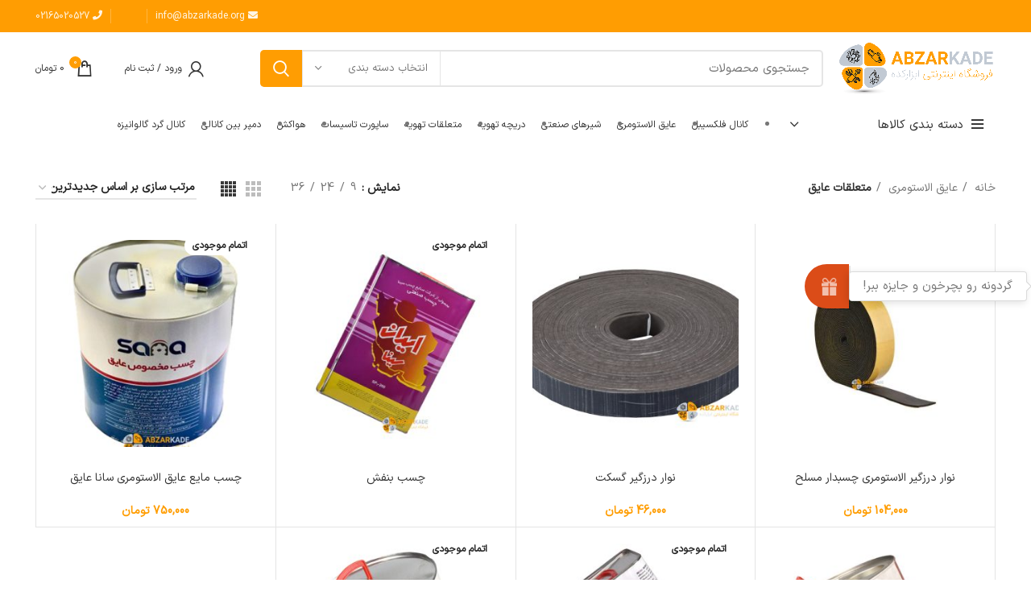

--- FILE ---
content_type: text/html; charset=UTF-8
request_url: https://abzarkade.org/product-category/elastomery-inslution/%D9%85%D8%AA%D8%B9%D9%84%D9%82%D8%A7%D8%AA-%D8%B9%D8%A7%DB%8C%D9%82/
body_size: 64774
content:
<!DOCTYPE html>
<html dir="rtl" lang="fa-IR" prefix="og: https://ogp.me/ns#">
<head>
	<meta charset="UTF-8">
	<link rel="profile" href="https://gmpg.org/xfn/11">
	<link rel="pingback" href="https://abzarkade.org/xmlrpc.php">

			<script>window.MSInputMethodContext && document.documentMode && document.write('<script src="https://abzarkade.org/wp-content/themes/woodmart-new/js/libs/ie11CustomProperties.min.js"><\/script>');</script>
			<style>img:is([sizes="auto" i], [sizes^="auto," i]) { contain-intrinsic-size: 3000px 1500px }</style>
	
<!-- بهینه‌سازی موتور جستجو توسط Rank Math - https://rankmath.com/ -->
<title>بایگانی‌های متعلقات عایق - ابزارکده</title><link rel="preload" as="image" href="https://abzarkade.org/wp-content/uploads/2022/09/Rectangle-23.jpg" fetchpriority="high">
<meta name="robots" content="index, follow, max-snippet:-1, max-video-preview:-1, max-image-preview:large"/>
<link rel="canonical" href="https://abzarkade.org/product-category/elastomery-inslution/%d9%85%d8%aa%d8%b9%d9%84%d9%82%d8%a7%d8%aa-%d8%b9%d8%a7%db%8c%d9%82/" />
<meta property="og:locale" content="fa_IR" />
<meta property="og:type" content="article" />
<meta property="og:title" content="بایگانی‌های متعلقات عایق - ابزارکده" />
<meta property="og:url" content="https://abzarkade.org/product-category/elastomery-inslution/%d9%85%d8%aa%d8%b9%d9%84%d9%82%d8%a7%d8%aa-%d8%b9%d8%a7%db%8c%d9%82/" />
<meta property="og:image" content="https://abzarkade.org/wp-content/uploads/2023/02/متعلقات-عایق.jpg" />
<meta property="og:image:secure_url" content="https://abzarkade.org/wp-content/uploads/2023/02/متعلقات-عایق.jpg" />
<meta property="og:image:width" content="500" />
<meta property="og:image:height" content="500" />
<meta property="og:image:alt" content="متعلقات عایق" />
<meta property="og:image:type" content="image/jpeg" />
<meta name="twitter:card" content="summary_large_image" />
<meta name="twitter:title" content="بایگانی‌های متعلقات عایق - ابزارکده" />
<meta name="twitter:image" content="https://abzarkade.org/wp-content/uploads/2024/07/1.png" />
<meta name="twitter:label1" content="محصولات" />
<meta name="twitter:data1" content="7" />
<script type="application/ld+json" class="rank-math-schema">{"@context":"https://schema.org","@graph":[{"@type":"Organization","@id":"https://abzarkade.org/#organization","name":"\u0627\u0628\u0632\u0627\u0631\u06a9\u062f\u0647","sameAs":["https://www.instagram.com/abzarkade_org/"]},{"@type":"WebSite","@id":"https://abzarkade.org/#website","url":"https://abzarkade.org","publisher":{"@id":"https://abzarkade.org/#organization"},"inLanguage":"fa-IR"},{"@type":"BreadcrumbList","@id":"https://abzarkade.org/product-category/elastomery-inslution/%d9%85%d8%aa%d8%b9%d9%84%d9%82%d8%a7%d8%aa-%d8%b9%d8%a7%db%8c%d9%82/#breadcrumb","itemListElement":[{"@type":"ListItem","position":"1","item":{"@id":"https://abzarkade.org","name":"\u062e\u0627\u0646\u0647"}},{"@type":"ListItem","position":"2","item":{"@id":"https://abzarkade.org/product-category/elastomery-inslution/%d9%85%d8%aa%d8%b9%d9%84%d9%82%d8%a7%d8%aa-%d8%b9%d8%a7%db%8c%d9%82/","name":"\u0645\u062a\u0639\u0644\u0642\u0627\u062a \u0639\u0627\u06cc\u0642"}}]},{"@type":"CollectionPage","@id":"https://abzarkade.org/product-category/elastomery-inslution/%d9%85%d8%aa%d8%b9%d9%84%d9%82%d8%a7%d8%aa-%d8%b9%d8%a7%db%8c%d9%82/#webpage","url":"https://abzarkade.org/product-category/elastomery-inslution/%d9%85%d8%aa%d8%b9%d9%84%d9%82%d8%a7%d8%aa-%d8%b9%d8%a7%db%8c%d9%82/","name":"\u0628\u0627\u06cc\u06af\u0627\u0646\u06cc\u200c\u0647\u0627\u06cc \u0645\u062a\u0639\u0644\u0642\u0627\u062a \u0639\u0627\u06cc\u0642 - \u0627\u0628\u0632\u0627\u0631\u06a9\u062f\u0647","isPartOf":{"@id":"https://abzarkade.org/#website"},"inLanguage":"fa-IR","breadcrumb":{"@id":"https://abzarkade.org/product-category/elastomery-inslution/%d9%85%d8%aa%d8%b9%d9%84%d9%82%d8%a7%d8%aa-%d8%b9%d8%a7%db%8c%d9%82/#breadcrumb"}}]}</script>
<!-- /افزونه سئو ورپرس Rank Math -->

<link rel='dns-prefetch' href='//unpkg.com' />
<link rel='dns-prefetch' href='//fonts.googleapis.com' />
<link rel="alternate" type="application/rss+xml" title="ابزارکده &raquo; خوراک" href="https://abzarkade.org/feed/" />
<link rel="alternate" type="application/rss+xml" title="ابزارکده &raquo; خوراک دیدگاه‌ها" href="https://abzarkade.org/comments/feed/" />
<link rel="alternate" type="application/rss+xml" title="خوراک ابزارکده &raquo; متعلقات عایق دسته" href="https://abzarkade.org/product-category/elastomery-inslution/%d9%85%d8%aa%d8%b9%d9%84%d9%82%d8%a7%d8%aa-%d8%b9%d8%a7%db%8c%d9%82/feed/" />
<link rel='stylesheet' id='wp-block-library-rtl-css' href='https://abzarkade.org/wp-includes/css/dist/block-library/style-rtl.min.css?ver=6.8.3' type='text/css' media='all' />
<style id='classic-theme-styles-inline-css' type='text/css'>
/*! This file is auto-generated */
.wp-block-button__link{color:#fff;background-color:#32373c;border-radius:9999px;box-shadow:none;text-decoration:none;padding:calc(.667em + 2px) calc(1.333em + 2px);font-size:1.125em}.wp-block-file__button{background:#32373c;color:#fff;text-decoration:none}
</style>
<style id='global-styles-inline-css' type='text/css'>
:root{--wp--preset--aspect-ratio--square: 1;--wp--preset--aspect-ratio--4-3: 4/3;--wp--preset--aspect-ratio--3-4: 3/4;--wp--preset--aspect-ratio--3-2: 3/2;--wp--preset--aspect-ratio--2-3: 2/3;--wp--preset--aspect-ratio--16-9: 16/9;--wp--preset--aspect-ratio--9-16: 9/16;--wp--preset--color--black: #000000;--wp--preset--color--cyan-bluish-gray: #abb8c3;--wp--preset--color--white: #ffffff;--wp--preset--color--pale-pink: #f78da7;--wp--preset--color--vivid-red: #cf2e2e;--wp--preset--color--luminous-vivid-orange: #ff6900;--wp--preset--color--luminous-vivid-amber: #fcb900;--wp--preset--color--light-green-cyan: #7bdcb5;--wp--preset--color--vivid-green-cyan: #00d084;--wp--preset--color--pale-cyan-blue: #8ed1fc;--wp--preset--color--vivid-cyan-blue: #0693e3;--wp--preset--color--vivid-purple: #9b51e0;--wp--preset--gradient--vivid-cyan-blue-to-vivid-purple: linear-gradient(135deg,rgba(6,147,227,1) 0%,rgb(155,81,224) 100%);--wp--preset--gradient--light-green-cyan-to-vivid-green-cyan: linear-gradient(135deg,rgb(122,220,180) 0%,rgb(0,208,130) 100%);--wp--preset--gradient--luminous-vivid-amber-to-luminous-vivid-orange: linear-gradient(135deg,rgba(252,185,0,1) 0%,rgba(255,105,0,1) 100%);--wp--preset--gradient--luminous-vivid-orange-to-vivid-red: linear-gradient(135deg,rgba(255,105,0,1) 0%,rgb(207,46,46) 100%);--wp--preset--gradient--very-light-gray-to-cyan-bluish-gray: linear-gradient(135deg,rgb(238,238,238) 0%,rgb(169,184,195) 100%);--wp--preset--gradient--cool-to-warm-spectrum: linear-gradient(135deg,rgb(74,234,220) 0%,rgb(151,120,209) 20%,rgb(207,42,186) 40%,rgb(238,44,130) 60%,rgb(251,105,98) 80%,rgb(254,248,76) 100%);--wp--preset--gradient--blush-light-purple: linear-gradient(135deg,rgb(255,206,236) 0%,rgb(152,150,240) 100%);--wp--preset--gradient--blush-bordeaux: linear-gradient(135deg,rgb(254,205,165) 0%,rgb(254,45,45) 50%,rgb(107,0,62) 100%);--wp--preset--gradient--luminous-dusk: linear-gradient(135deg,rgb(255,203,112) 0%,rgb(199,81,192) 50%,rgb(65,88,208) 100%);--wp--preset--gradient--pale-ocean: linear-gradient(135deg,rgb(255,245,203) 0%,rgb(182,227,212) 50%,rgb(51,167,181) 100%);--wp--preset--gradient--electric-grass: linear-gradient(135deg,rgb(202,248,128) 0%,rgb(113,206,126) 100%);--wp--preset--gradient--midnight: linear-gradient(135deg,rgb(2,3,129) 0%,rgb(40,116,252) 100%);--wp--preset--font-size--small: 13px;--wp--preset--font-size--medium: 20px;--wp--preset--font-size--large: 36px;--wp--preset--font-size--x-large: 42px;--wp--preset--spacing--20: 0.44rem;--wp--preset--spacing--30: 0.67rem;--wp--preset--spacing--40: 1rem;--wp--preset--spacing--50: 1.5rem;--wp--preset--spacing--60: 2.25rem;--wp--preset--spacing--70: 3.38rem;--wp--preset--spacing--80: 5.06rem;--wp--preset--shadow--natural: 6px 6px 9px rgba(0, 0, 0, 0.2);--wp--preset--shadow--deep: 12px 12px 50px rgba(0, 0, 0, 0.4);--wp--preset--shadow--sharp: 6px 6px 0px rgba(0, 0, 0, 0.2);--wp--preset--shadow--outlined: 6px 6px 0px -3px rgba(255, 255, 255, 1), 6px 6px rgba(0, 0, 0, 1);--wp--preset--shadow--crisp: 6px 6px 0px rgba(0, 0, 0, 1);}:where(.is-layout-flex){gap: 0.5em;}:where(.is-layout-grid){gap: 0.5em;}body .is-layout-flex{display: flex;}.is-layout-flex{flex-wrap: wrap;align-items: center;}.is-layout-flex > :is(*, div){margin: 0;}body .is-layout-grid{display: grid;}.is-layout-grid > :is(*, div){margin: 0;}:where(.wp-block-columns.is-layout-flex){gap: 2em;}:where(.wp-block-columns.is-layout-grid){gap: 2em;}:where(.wp-block-post-template.is-layout-flex){gap: 1.25em;}:where(.wp-block-post-template.is-layout-grid){gap: 1.25em;}.has-black-color{color: var(--wp--preset--color--black) !important;}.has-cyan-bluish-gray-color{color: var(--wp--preset--color--cyan-bluish-gray) !important;}.has-white-color{color: var(--wp--preset--color--white) !important;}.has-pale-pink-color{color: var(--wp--preset--color--pale-pink) !important;}.has-vivid-red-color{color: var(--wp--preset--color--vivid-red) !important;}.has-luminous-vivid-orange-color{color: var(--wp--preset--color--luminous-vivid-orange) !important;}.has-luminous-vivid-amber-color{color: var(--wp--preset--color--luminous-vivid-amber) !important;}.has-light-green-cyan-color{color: var(--wp--preset--color--light-green-cyan) !important;}.has-vivid-green-cyan-color{color: var(--wp--preset--color--vivid-green-cyan) !important;}.has-pale-cyan-blue-color{color: var(--wp--preset--color--pale-cyan-blue) !important;}.has-vivid-cyan-blue-color{color: var(--wp--preset--color--vivid-cyan-blue) !important;}.has-vivid-purple-color{color: var(--wp--preset--color--vivid-purple) !important;}.has-black-background-color{background-color: var(--wp--preset--color--black) !important;}.has-cyan-bluish-gray-background-color{background-color: var(--wp--preset--color--cyan-bluish-gray) !important;}.has-white-background-color{background-color: var(--wp--preset--color--white) !important;}.has-pale-pink-background-color{background-color: var(--wp--preset--color--pale-pink) !important;}.has-vivid-red-background-color{background-color: var(--wp--preset--color--vivid-red) !important;}.has-luminous-vivid-orange-background-color{background-color: var(--wp--preset--color--luminous-vivid-orange) !important;}.has-luminous-vivid-amber-background-color{background-color: var(--wp--preset--color--luminous-vivid-amber) !important;}.has-light-green-cyan-background-color{background-color: var(--wp--preset--color--light-green-cyan) !important;}.has-vivid-green-cyan-background-color{background-color: var(--wp--preset--color--vivid-green-cyan) !important;}.has-pale-cyan-blue-background-color{background-color: var(--wp--preset--color--pale-cyan-blue) !important;}.has-vivid-cyan-blue-background-color{background-color: var(--wp--preset--color--vivid-cyan-blue) !important;}.has-vivid-purple-background-color{background-color: var(--wp--preset--color--vivid-purple) !important;}.has-black-border-color{border-color: var(--wp--preset--color--black) !important;}.has-cyan-bluish-gray-border-color{border-color: var(--wp--preset--color--cyan-bluish-gray) !important;}.has-white-border-color{border-color: var(--wp--preset--color--white) !important;}.has-pale-pink-border-color{border-color: var(--wp--preset--color--pale-pink) !important;}.has-vivid-red-border-color{border-color: var(--wp--preset--color--vivid-red) !important;}.has-luminous-vivid-orange-border-color{border-color: var(--wp--preset--color--luminous-vivid-orange) !important;}.has-luminous-vivid-amber-border-color{border-color: var(--wp--preset--color--luminous-vivid-amber) !important;}.has-light-green-cyan-border-color{border-color: var(--wp--preset--color--light-green-cyan) !important;}.has-vivid-green-cyan-border-color{border-color: var(--wp--preset--color--vivid-green-cyan) !important;}.has-pale-cyan-blue-border-color{border-color: var(--wp--preset--color--pale-cyan-blue) !important;}.has-vivid-cyan-blue-border-color{border-color: var(--wp--preset--color--vivid-cyan-blue) !important;}.has-vivid-purple-border-color{border-color: var(--wp--preset--color--vivid-purple) !important;}.has-vivid-cyan-blue-to-vivid-purple-gradient-background{background: var(--wp--preset--gradient--vivid-cyan-blue-to-vivid-purple) !important;}.has-light-green-cyan-to-vivid-green-cyan-gradient-background{background: var(--wp--preset--gradient--light-green-cyan-to-vivid-green-cyan) !important;}.has-luminous-vivid-amber-to-luminous-vivid-orange-gradient-background{background: var(--wp--preset--gradient--luminous-vivid-amber-to-luminous-vivid-orange) !important;}.has-luminous-vivid-orange-to-vivid-red-gradient-background{background: var(--wp--preset--gradient--luminous-vivid-orange-to-vivid-red) !important;}.has-very-light-gray-to-cyan-bluish-gray-gradient-background{background: var(--wp--preset--gradient--very-light-gray-to-cyan-bluish-gray) !important;}.has-cool-to-warm-spectrum-gradient-background{background: var(--wp--preset--gradient--cool-to-warm-spectrum) !important;}.has-blush-light-purple-gradient-background{background: var(--wp--preset--gradient--blush-light-purple) !important;}.has-blush-bordeaux-gradient-background{background: var(--wp--preset--gradient--blush-bordeaux) !important;}.has-luminous-dusk-gradient-background{background: var(--wp--preset--gradient--luminous-dusk) !important;}.has-pale-ocean-gradient-background{background: var(--wp--preset--gradient--pale-ocean) !important;}.has-electric-grass-gradient-background{background: var(--wp--preset--gradient--electric-grass) !important;}.has-midnight-gradient-background{background: var(--wp--preset--gradient--midnight) !important;}.has-small-font-size{font-size: var(--wp--preset--font-size--small) !important;}.has-medium-font-size{font-size: var(--wp--preset--font-size--medium) !important;}.has-large-font-size{font-size: var(--wp--preset--font-size--large) !important;}.has-x-large-font-size{font-size: var(--wp--preset--font-size--x-large) !important;}
:where(.wp-block-post-template.is-layout-flex){gap: 1.25em;}:where(.wp-block-post-template.is-layout-grid){gap: 1.25em;}
:where(.wp-block-columns.is-layout-flex){gap: 2em;}:where(.wp-block-columns.is-layout-grid){gap: 2em;}
:root :where(.wp-block-pullquote){font-size: 1.5em;line-height: 1.6;}
</style>
<link rel='stylesheet' id='digits-login-style-css' href='https://abzarkade.org/wp-content/plugins/digits_ippanel/assets/css/login.css?ver=7.8' type='text/css' media='all' />
<link rel='stylesheet' id='digits-style-css' href='https://abzarkade.org/wp-content/plugins/digits_ippanel/assets/css/main.css?ver=7.8' type='text/css' media='all' />
<style id='digits-style-inline-css' type='text/css'>

                #woocommerce-order-data .address p:nth-child(3) a,.woocommerce-customer-details--phone{
                    text-align:right;
                    }
</style>
<link rel='stylesheet' id='digits-front-custom-css' href='https://abzarkade.org/wp-content/plugins/digits_ippanel/gateways/ippanel/custom.css?ver=7.8' type='text/css' media='all' />
<link rel='stylesheet' id='bigerStoryIcons-css' href='https://abzarkade.org/wp-content/plugins/easystory/assets/css/storyIcons.css?ver=10:34:03' type='text/css' media='all' />
<link rel='stylesheet' id='bigerStory-css' href='https://abzarkade.org/wp-content/plugins/easystory/assets/css/style.css?ver=10:34:03' type='text/css' media='all' />
<link rel='stylesheet' id='mabel-wheel-of-fortune-css' href='https://abzarkade.org/wp-content/plugins/mabel-wheel-of-fortune/public/css/public.min.css?ver=4.2.3' type='text/css' media='all' />
<link rel='stylesheet' id='wad-css' href='https://abzarkade.org/wp-content/plugins/woocommerce-all-discounts/public/css/wad-public.css?ver=4.5.0' type='text/css' media='all' />
<link rel='stylesheet' id='wad-tooltip-css' href='https://abzarkade.org/wp-content/plugins/woocommerce-all-discounts/public/css/tooltip.min.css?ver=4.5.0' type='text/css' media='all' />
<style id='woocommerce-inline-inline-css' type='text/css'>
.woocommerce form .form-row .required { visibility: visible; }
</style>
<link rel='stylesheet' id='ywmmq-frontend-css' href='https://abzarkade.org/wp-content/plugins/yith-woocommerce-minimum-maximum-quantity-premium/assets/css/frontend.min.css?ver=1.39.0' type='text/css' media='all' />
<link rel='stylesheet' id='brands-styles-css' href='https://abzarkade.org/wp-content/plugins/woocommerce/assets/css/brands.css?ver=10.3.5' type='text/css' media='all' />
<link rel='stylesheet' id='google-roboto-regular-css' href='https://fonts.googleapis.com/css?family=Roboto%3A700%2C500%2C500i%2C400%2C200%2C300&#038;ver=6.8.3' type='text/css' media='all' />
<link rel='stylesheet' id='elementor-icons-css' href='https://abzarkade.org/wp-content/plugins/elementor/assets/lib/eicons/css/elementor-icons.min.css?ver=5.44.0' type='text/css' media='all' />
<link rel='stylesheet' id='elementor-frontend-css' href='https://abzarkade.org/wp-content/plugins/elementor/assets/css/frontend-rtl.min.css?ver=3.33.1' type='text/css' media='all' />
<link rel='stylesheet' id='elementor-post-1458-css' href='https://abzarkade.org/wp-content/uploads/elementor/css/post-1458.css?ver=1763574402' type='text/css' media='all' />
<link rel='stylesheet' id='elementor-pro-css' href='https://abzarkade.org/wp-content/plugins/elementor-pro/assets/css/frontend-rtl.min.css?ver=3.25.2' type='text/css' media='all' />
<link rel='stylesheet' id='elementor-pro-custom-rtl-css' href='https://abzarkade.org/wp-content/plugins/elementor-pro/assets/css/frontend-custom-rtl.css?ver=3.25.2' type='text/css' media='all' />
<link rel='stylesheet' id='elementor-custom-frontend-rtl-icons-css' href='https://abzarkade.org/wp-content/plugins/elementor-pro/assets/fonts/rtlicons/rtlicons.css?ver=3.25.2' type='text/css' media='all' />
<link rel='stylesheet' id='elementor-icons-shared-0-css' href='https://abzarkade.org/wp-content/plugins/elementor/assets/lib/font-awesome/css/fontawesome.min.css?ver=5.15.3' type='text/css' media='all' />
<link rel='stylesheet' id='elementor-icons-fa-solid-css' href='https://abzarkade.org/wp-content/plugins/elementor/assets/lib/font-awesome/css/solid.min.css?ver=5.15.3' type='text/css' media='all' />
<link rel='stylesheet' id='elementor-icons-fa-brands-css' href='https://abzarkade.org/wp-content/plugins/elementor/assets/lib/font-awesome/css/brands.min.css?ver=5.15.3' type='text/css' media='all' />
<link rel='stylesheet' id='elementor-icons-fa-regular-css' href='https://abzarkade.org/wp-content/plugins/elementor/assets/lib/font-awesome/css/regular.min.css?ver=5.15.3' type='text/css' media='all' />
<link rel='stylesheet' id='bootstrap-css' href='https://abzarkade.org/wp-content/themes/woodmart-new/css/bootstrap.min.css?ver=7.0.4' type='text/css' media='all' />
<link rel='stylesheet' id='woodmart-style-css' href='https://abzarkade.org/wp-content/themes/woodmart-new/css/style-rtl-elementor.min.css?ver=7.0.4' type='text/css' media='all' />
<link rel='stylesheet' id='wd-base-deprecated-css' href='https://abzarkade.org/wp-content/themes/woodmart-new/css/parts/base-deprecated-rtl.min.css?ver=7.0.4' type='text/css' media='all' />
<link rel='stylesheet' id='wd-elementor-pro-base-css' href='https://abzarkade.org/wp-content/themes/woodmart-new/css/parts/int-elementor-pro-rtl.min.css?ver=7.0.4' type='text/css' media='all' />
<link rel='stylesheet' id='xts-style-header_620044-css' href='https://abzarkade.org/wp-content/uploads/2024/11/xts-header_620044-1732700309.css?ver=7.0.4' type='text/css' media='all' />
<link rel='stylesheet' id='xts-style-theme_settings_default-css' href='https://abzarkade.org/wp-content/uploads/2025/02/xts-theme_settings_default-1738489721.css?ver=7.0.4' type='text/css' media='all' />
<link rel='stylesheet' id='elementor-gf-local-roboto-css' href='https://abzarkade.org/wp-content/uploads/elementor/google-fonts/css/roboto.css?ver=1742233743' type='text/css' media='all' />
<link rel='stylesheet' id='elementor-gf-local-robotoslab-css' href='https://abzarkade.org/wp-content/uploads/elementor/google-fonts/css/robotoslab.css?ver=1742233768' type='text/css' media='all' />
<script type="text/javascript" src="https://abzarkade.org/wp-includes/js/jquery/jquery.min.js?ver=3.7.1" id="jquery-core-js"></script>
<script type="text/javascript" src="https://abzarkade.org/wp-includes/js/jquery/jquery-migrate.min.js?ver=3.4.1" id="jquery-migrate-js"></script>
<script type="text/javascript" src="https://abzarkade.org/wp-content/plugins/woocommerce-all-discounts/public/js/wad-public.js?ver=4.5.0" id="wad-js"></script>
<script type="text/javascript" src="https://abzarkade.org/wp-content/plugins/woocommerce-all-discounts/public/js/tooltip.min.js?ver=4.5.0" id="wad-tooltip-js"></script>
<script type="text/javascript" src="https://abzarkade.org/wp-content/plugins/woocommerce/assets/js/jquery-blockui/jquery.blockUI.min.js?ver=2.7.0-wc.10.3.5" id="wc-jquery-blockui-js" defer="defer" data-wp-strategy="defer"></script>
<script type="text/javascript" id="wc-add-to-cart-js-extra">
/* <![CDATA[ */
var wc_add_to_cart_params = {"ajax_url":"\/wp-admin\/admin-ajax.php","wc_ajax_url":"\/?wc-ajax=%%endpoint%%","i18n_view_cart":"\u0645\u0634\u0627\u0647\u062f\u0647 \u0633\u0628\u062f \u062e\u0631\u06cc\u062f","cart_url":"https:\/\/abzarkade.org\/cart\/","is_cart":"","cart_redirect_after_add":"no"};
/* ]]> */
</script>
<script type="text/javascript" src="https://abzarkade.org/wp-content/plugins/woocommerce/assets/js/frontend/add-to-cart.min.js?ver=10.3.5" id="wc-add-to-cart-js" defer="defer" data-wp-strategy="defer"></script>
<script type="text/javascript" src="https://abzarkade.org/wp-content/plugins/woocommerce/assets/js/js-cookie/js.cookie.min.js?ver=2.1.4-wc.10.3.5" id="wc-js-cookie-js" defer="defer" data-wp-strategy="defer"></script>
<script type="text/javascript" id="woocommerce-js-extra">
/* <![CDATA[ */
var woocommerce_params = {"ajax_url":"\/wp-admin\/admin-ajax.php","wc_ajax_url":"\/?wc-ajax=%%endpoint%%","i18n_password_show":"\u0646\u0645\u0627\u06cc\u0634 \u0631\u0645\u0632\u0639\u0628\u0648\u0631","i18n_password_hide":"Hide password"};
/* ]]> */
</script>
<script type="text/javascript" src="https://abzarkade.org/wp-content/plugins/woocommerce/assets/js/frontend/woocommerce.min.js?ver=10.3.5" id="woocommerce-js" defer="defer" data-wp-strategy="defer"></script>
<script type="text/javascript" id="ywmmq-frontend-js-extra">
/* <![CDATA[ */
var ywmmq = {"ajax_url":"\/\/abzarkade.org\/wp-admin\/admin-ajax.php","variations":"","yith_eop":""};
/* ]]> */
</script>
<script type="text/javascript" src="https://abzarkade.org/wp-content/plugins/yith-woocommerce-minimum-maximum-quantity-premium/assets/js/frontend.min.js?ver=1.39.0" id="ywmmq-frontend-js"></script>
<script type="text/javascript" src="https://abzarkade.org/wp-content/themes/woodmart-new/js/libs/device.min.js?ver=7.0.4" id="wd-device-library-js"></script>
<link rel="https://api.w.org/" href="https://abzarkade.org/wp-json/" /><link rel="alternate" title="JSON" type="application/json" href="https://abzarkade.org/wp-json/wp/v2/product_cat/2210" /><link rel="EditURI" type="application/rsd+xml" title="RSD" href="https://abzarkade.org/xmlrpc.php?rsd" />
<link rel="stylesheet" href="https://abzarkade.org/wp-content/themes/woodmart-new/rtl.css" type="text/css" media="screen" /><meta name="generator" content="WordPress 6.8.3" />
<style>mark.order-date,time{unicode-bidi:embed!important}</style><!-- Analytics by WP Statistics - https://wp-statistics.com -->
					<meta name="viewport" content="width=device-width, initial-scale=1.0, maximum-scale=1.0, user-scalable=no">
										<noscript><style>.woocommerce-product-gallery{ opacity: 1 !important; }</style></noscript>
	<meta name="generator" content="Elementor 3.33.1; features: additional_custom_breakpoints; settings: css_print_method-external, google_font-enabled, font_display-auto">
			<style>
				.e-con.e-parent:nth-of-type(n+4):not(.e-lazyloaded):not(.e-no-lazyload),
				.e-con.e-parent:nth-of-type(n+4):not(.e-lazyloaded):not(.e-no-lazyload) * {
					background-image: none !important;
				}
				@media screen and (max-height: 1024px) {
					.e-con.e-parent:nth-of-type(n+3):not(.e-lazyloaded):not(.e-no-lazyload),
					.e-con.e-parent:nth-of-type(n+3):not(.e-lazyloaded):not(.e-no-lazyload) * {
						background-image: none !important;
					}
				}
				@media screen and (max-height: 640px) {
					.e-con.e-parent:nth-of-type(n+2):not(.e-lazyloaded):not(.e-no-lazyload),
					.e-con.e-parent:nth-of-type(n+2):not(.e-lazyloaded):not(.e-no-lazyload) * {
						background-image: none !important;
					}
				}
			</style>
			<link rel="icon" href="https://abzarkade.org/wp-content/uploads/2021/06/cropped-Logo1397-01-Converted1-32x32.png" sizes="32x32" />
<link rel="icon" href="https://abzarkade.org/wp-content/uploads/2021/06/cropped-Logo1397-01-Converted1-192x192.png" sizes="192x192" />
<link rel="apple-touch-icon" href="https://abzarkade.org/wp-content/uploads/2021/06/cropped-Logo1397-01-Converted1-180x180.png" />
<meta name="msapplication-TileImage" content="https://abzarkade.org/wp-content/uploads/2021/06/cropped-Logo1397-01-Converted1-270x270.png" />
<style>
		
		</style></head>

<body class="rtl archive tax-product_cat term-2210 wp-theme-woodmart-new theme-woodmart-new woocommerce woocommerce-page woocommerce-no-js wrapper-full-width  categories-accordion-on woodmart-archive-shop woodmart-ajax-shop-on offcanvas-sidebar-mobile offcanvas-sidebar-tablet notifications-sticky sticky-toolbar-on hide-larger-price elementor-default elementor-kit-1458">
			<script type="text/javascript" id="wd-flicker-fix">// Flicker fix.</script>	
	
	<div class="website-wrapper">
									<header class="whb-header whb-header_620044 whb-sticky-shadow whb-scroll-slide whb-sticky-real whb-hide-on-scroll">
					<div class="whb-main-header">
	
<div class="whb-row whb-top-bar whb-not-sticky-row whb-with-bg whb-without-border whb-color-light whb-flex-flex-middle whb-hidden-mobile whb-with-shadow">
	<div class="container">
		<div class="whb-flex-row whb-top-bar-inner">
			<div class="whb-column whb-col-left whb-visible-lg whb-empty-column">
	</div>
<div class="whb-column whb-col-center whb-visible-lg whb-empty-column">
	</div>
<div class="whb-column whb-col-right whb-visible-lg">
	
<div class="wd-header-text set-cont-mb-s reset-last-child "><div id="abzar_topbar_email">
    <a href="mailto:info@abzarkade.org">
        <i class="fa fa-envelope" aria-hidden="true"></i>
        info@abzarkade.org
    </a>
</div></div>
<div class="wd-header-divider whb-divider-default "></div>
			<div class="wd-social-icons icons-design-default icons-size- color-scheme-light social-follow social-form-circle text-left">

				
				
				
				
									<a rel="noopener noreferrer nofollow" href="#" target="_blank" class=" wd-social-icon social-instagram" aria-label="لینک اینستاگرام">
						<span class="wd-icon"></span>
											</a>
				
				
				
				
				
				
				
				
				
				
				
				
				
				
								
								
				
									<a rel="noopener noreferrer nofollow" href="#" target="_blank" class=" wd-social-icon social-tg" aria-label="لینک تلگرام">
						<span class="wd-icon"></span>
											</a>
								
				
			</div>

		<div class="wd-header-divider whb-divider-default "></div>
<div class="wd-header-text set-cont-mb-s reset-last-child "><div id="abzar_topbar_phone"><a href="tel:+982165020527">
<i class="fa fa-phone" aria-hidden="true"></i>
02165020527
</a></div></div>
</div>
<div class="whb-column whb-col-mobile whb-hidden-lg">
	
			<div class="wd-social-icons icons-design-default icons-size-small color-scheme-light social-share social-form-circle text-left">

				
									<a rel="noopener noreferrer nofollow" href="https://www.facebook.com/sharer/sharer.php?u=https://abzarkade.org/product-category/elastomery-inslution/%d9%85%d8%aa%d8%b9%d9%84%d9%82%d8%a7%d8%aa-%d8%b9%d8%a7%db%8c%d9%82/" target="_blank" class=" wd-social-icon social-facebook" aria-label="Facebook link">
						<span class="wd-icon"></span>
											</a>
				
									<a rel="noopener noreferrer nofollow" href="https://twitter.com/share?url=https://abzarkade.org/product-category/elastomery-inslution/%d9%85%d8%aa%d8%b9%d9%84%d9%82%d8%a7%d8%aa-%d8%b9%d8%a7%db%8c%d9%82/" target="_blank" class=" wd-social-icon social-twitter" aria-label="Twitter link">
						<span class="wd-icon"></span>
											</a>
				
				
				
				
									<a rel="noopener noreferrer nofollow" href="https://pinterest.com/pin/create/button/?url=https://abzarkade.org/product-category/elastomery-inslution/%d9%85%d8%aa%d8%b9%d9%84%d9%82%d8%a7%d8%aa-%d8%b9%d8%a7%db%8c%d9%82/&media=https://abzarkade.org/wp-content/uploads/2023/01/37.jpg&description=%D9%86%D9%88%D8%A7%D8%B1+%D8%AF%D8%B1%D8%B2%DA%AF%DB%8C%D8%B1+%D8%A7%D9%84%D8%A7%D8%B3%D8%AA%D9%88%D9%85%D8%B1%DB%8C+%DA%86%D8%B3%D8%A8%D8%AF%D8%A7%D8%B1+%D9%85%D8%B3%D9%84%D8%AD" target="_blank" class=" wd-social-icon social-pinterest" aria-label="لینک Pinterest">
						<span class="wd-icon"></span>
											</a>
				
				
									<a rel="noopener noreferrer nofollow" href="https://www.linkedin.com/shareArticle?mini=true&url=https://abzarkade.org/product-category/elastomery-inslution/%d9%85%d8%aa%d8%b9%d9%84%d9%82%d8%a7%d8%aa-%d8%b9%d8%a7%db%8c%d9%82/" target="_blank" class=" wd-social-icon social-linkedin" aria-label="Linkedin link">
						<span class="wd-icon"></span>
											</a>
				
				
				
				
				
				
				
				
				
				
								
								
				
									<a rel="noopener noreferrer nofollow" href="https://telegram.me/share/url?url=https://abzarkade.org/product-category/elastomery-inslution/%d9%85%d8%aa%d8%b9%d9%84%d9%82%d8%a7%d8%aa-%d8%b9%d8%a7%db%8c%d9%82/" target="_blank" class=" wd-social-icon social-tg" aria-label="لینک تلگرام">
						<span class="wd-icon"></span>
											</a>
								
				
			</div>

		</div>
		</div>
	</div>
</div>

<div class="whb-row whb-general-header whb-sticky-row whb-without-bg whb-without-border whb-color-dark whb-flex-flex-middle">
	<div class="container">
		<div class="whb-flex-row whb-general-header-inner">
			<div class="whb-column whb-col-left whb-visible-lg">
	<div class="site-logo">
	<a href="https://abzarkade.org/" class="wd-logo wd-main-logo" rel="home">
		<img src="https://abzarkade.org/wp-content/uploads/2021/06/Logo1397-01-Converted112.png" alt="ابزارکده" style="max-width: 194px;" />	</a>
	</div>
</div>
<div class="whb-column whb-col-center whb-visible-lg">
				<div class="wd-search-form wd-header-search-form wd-display-form whb-duljtjrl87kj7pmuut6b">
				
				
				<form role="search" method="get" class="searchform  wd-with-cat wd-style-with-bg woodmart-ajax-search" action="https://abzarkade.org/"  data-thumbnail="1" data-price="1" data-post_type="product" data-count="10" data-sku="0" data-symbols_count="3">
					<input type="text" class="s" placeholder="جستجوی محصولات" value="" name="s" aria-label="جستجو" title="جستجوی محصولات" required/>
					<input type="hidden" name="post_type" value="product">
								<div class="wd-search-cat wd-scroll">
				<input type="hidden" name="product_cat" value="0">
				<a href="#" rel="nofollow" data-val="0">
					<span>
						انتخاب دسته بندی					</span>
				</a>
				<div class="wd-dropdown wd-dropdown-search-cat wd-dropdown-menu wd-scroll-content wd-design-default">
					<ul class="wd-sub-menu">
						<li style="display:none;"><a href="#" data-val="0">انتخاب دسته بندی</a></li>
							<li class="cat-item cat-item-195"><a class="pf-value" href="https://abzarkade.org/product-category/uncategorized/" data-val="uncategorized" data-title="Uncategorized" >Uncategorized</a>
</li>
	<li class="cat-item cat-item-251"><a class="pf-value" href="https://abzarkade.org/product-category/glue/" data-val="glue" data-title="چسب" >چسب</a>
</li>
	<li class="cat-item cat-item-287"><a class="pf-value" href="https://abzarkade.org/product-category/ventilation-valve/" data-val="ventilation-valve" data-title="دریچه تهویه" >دریچه تهویه</a>
<ul class='children'>
	<li class="cat-item cat-item-288"><a class="pf-value" href="https://abzarkade.org/product-category/ventilation-valve/aluminium-square-ventilation/" data-val="aluminium-square-ventilation" data-title="دریچه آلومینیومی" >دریچه آلومینیومی</a>
	<ul class='children'>
	<li class="cat-item cat-item-2453"><a class="pf-value" href="https://abzarkade.org/product-category/ventilation-valve/aluminium-square-ventilation/%d8%af%d8%b1%db%8c%da%86%d9%87-%da%86%d9%87%d8%a7%d8%b1%da%af%d9%88%d8%b4-aluminium-square-ventilation/" data-val="%d8%af%d8%b1%db%8c%da%86%d9%87-%da%86%d9%87%d8%a7%d8%b1%da%af%d9%88%d8%b4-aluminium-square-ventilation" data-title="دریچه چهارگوش" >دریچه چهارگوش</a>
		<ul class='children'>
	<li class="cat-item cat-item-2480"><a class="pf-value" href="https://abzarkade.org/product-category/ventilation-valve/aluminium-square-ventilation/%d8%af%d8%b1%db%8c%da%86%d9%87-%da%86%d9%87%d8%a7%d8%b1%da%af%d9%88%d8%b4-aluminium-square-ventilation/%d8%a8%d8%a7%d8%b2%d8%af%db%8c%d8%af/" data-val="%d8%a8%d8%a7%d8%b2%d8%af%db%8c%d8%af" data-title="دریچه بازدید" >دریچه بازدید</a>
			<ul class='children'>
	<li class="cat-item cat-item-2545"><a class="pf-value" href="https://abzarkade.org/product-category/ventilation-valve/aluminium-square-ventilation/%d8%af%d8%b1%db%8c%da%86%d9%87-%da%86%d9%87%d8%a7%d8%b1%da%af%d9%88%d8%b4-aluminium-square-ventilation/%d8%a8%d8%a7%d8%b2%d8%af%db%8c%d8%af/%da%86%d9%81%d8%aa%db%8c/" data-val="%da%86%d9%81%d8%aa%db%8c" data-title="چفتی" >چفتی</a>
</li>
	<li class="cat-item cat-item-2546"><a class="pf-value" href="https://abzarkade.org/product-category/ventilation-valve/aluminium-square-ventilation/%d8%af%d8%b1%db%8c%da%86%d9%87-%da%86%d9%87%d8%a7%d8%b1%da%af%d9%88%d8%b4-aluminium-square-ventilation/%d8%a8%d8%a7%d8%b2%d8%af%db%8c%d8%af/%d8%b2%db%8c%d9%85%d9%86%d8%b3/" data-val="%d8%b2%db%8c%d9%85%d9%86%d8%b3" data-title="زیمنس" >زیمنس</a>
</li>
			</ul>
</li>
	<li class="cat-item cat-item-2495"><a class="pf-value" href="https://abzarkade.org/product-category/ventilation-valve/aluminium-square-ventilation/%d8%af%d8%b1%db%8c%da%86%d9%87-%da%86%d9%87%d8%a7%d8%b1%da%af%d9%88%d8%b4-aluminium-square-ventilation/%d8%af%d8%b1%db%8c%da%86%d9%87-%d9%85%d8%b4%d8%a8%da%a9-%da%86%d9%87%d8%a7%d8%b1%da%af%d9%88%d8%b4/" data-val="%d8%af%d8%b1%db%8c%da%86%d9%87-%d9%85%d8%b4%d8%a8%da%a9-%da%86%d9%87%d8%a7%d8%b1%da%af%d9%88%d8%b4" data-title="دریچه مشبک چهارگوش" >دریچه مشبک چهارگوش</a>
</li>
	<li class="cat-item cat-item-2479"><a class="pf-value" href="https://abzarkade.org/product-category/ventilation-valve/aluminium-square-ventilation/%d8%af%d8%b1%db%8c%da%86%d9%87-%da%86%d9%87%d8%a7%d8%b1%da%af%d9%88%d8%b4-aluminium-square-ventilation/%d8%b3%d9%82%d9%81%db%8c-%d8%a8%d8%a7-%d8%af%d9%85%d9%be%d8%b1/" data-val="%d8%b3%d9%82%d9%81%db%8c-%d8%a8%d8%a7-%d8%af%d9%85%d9%be%d8%b1" data-title="سقفی با دمپر" >سقفی با دمپر</a>
</li>
	<li class="cat-item cat-item-2469"><a class="pf-value" href="https://abzarkade.org/product-category/ventilation-valve/aluminium-square-ventilation/%d8%af%d8%b1%db%8c%da%86%d9%87-%da%86%d9%87%d8%a7%d8%b1%da%af%d9%88%d8%b4-aluminium-square-ventilation/%d8%b3%d9%82%d9%81%db%8c-%d8%af%d8%b1%db%8c%da%86%d9%87-%da%86%d9%87%d8%a7%d8%b1%da%af%d9%88%d8%b4-aluminium-square-ventilation/" data-val="%d8%b3%d9%82%d9%81%db%8c-%d8%af%d8%b1%db%8c%da%86%d9%87-%da%86%d9%87%d8%a7%d8%b1%da%af%d9%88%d8%b4-aluminium-square-ventilation" data-title="سقفی بدون دمپر" >سقفی بدون دمپر</a>
</li>
	<li class="cat-item cat-item-2497"><a class="pf-value" href="https://abzarkade.org/product-category/ventilation-valve/aluminium-square-ventilation/%d8%af%d8%b1%db%8c%da%86%d9%87-%da%86%d9%87%d8%a7%d8%b1%da%af%d9%88%d8%b4-aluminium-square-ventilation/%d9%81%d9%86-%da%a9%d9%88%d8%a6%d9%84-%d9%86%d9%85%d8%a7-%d8%af%d8%b1%db%8c%da%86%d9%87-%da%86%d9%87%d8%a7%d8%b1%da%af%d9%88%d8%b4-aluminium-square-ventilation/" data-val="%d9%81%d9%86-%da%a9%d9%88%d8%a6%d9%84-%d9%86%d9%85%d8%a7-%d8%af%d8%b1%db%8c%da%86%d9%87-%da%86%d9%87%d8%a7%d8%b1%da%af%d9%88%d8%b4-aluminium-square-ventilation" data-title="فن کوئل نما" >فن کوئل نما</a>
</li>
		</ul>
</li>
	<li class="cat-item cat-item-2452"><a class="pf-value" href="https://abzarkade.org/product-category/ventilation-valve/aluminium-square-ventilation/%d8%af%d8%b1%db%8c%da%86%d9%87-%da%af%d8%b1%d8%af/" data-val="%d8%af%d8%b1%db%8c%da%86%d9%87-%da%af%d8%b1%d8%af" data-title="دریچه گرد" >دریچه گرد</a>
		<ul class='children'>
	<li class="cat-item cat-item-2462"><a class="pf-value" href="https://abzarkade.org/product-category/ventilation-valve/aluminium-square-ventilation/%d8%af%d8%b1%db%8c%da%86%d9%87-%da%af%d8%b1%d8%af/%d8%ac%d8%aa-%d8%a7%d8%b3%d9%be%d9%88%d8%aa/" data-val="%d8%ac%d8%aa-%d8%a7%d8%b3%d9%be%d9%88%d8%aa" data-title="دریچه جت اسپوت" >دریچه جت اسپوت</a>
</li>
	<li class="cat-item cat-item-2461"><a class="pf-value" href="https://abzarkade.org/product-category/ventilation-valve/aluminium-square-ventilation/%d8%af%d8%b1%db%8c%da%86%d9%87-%da%af%d8%b1%d8%af/%d8%ac%d8%aa-%d9%86%d8%a7%d8%b2%d9%84/" data-val="%d8%ac%d8%aa-%d9%86%d8%a7%d8%b2%d9%84" data-title="دریچه جت نازل" >دریچه جت نازل</a>
</li>
	<li class="cat-item cat-item-2457"><a class="pf-value" href="https://abzarkade.org/product-category/ventilation-valve/aluminium-square-ventilation/%d8%af%d8%b1%db%8c%da%86%d9%87-%da%af%d8%b1%d8%af/%d8%b3%d9%82%d9%81%db%8c/" data-val="%d8%b3%d9%82%d9%81%db%8c" data-title="دریچه گرد سقفی آلومینیومی" >دریچه گرد سقفی آلومینیومی</a>
</li>
	<li class="cat-item cat-item-2492"><a class="pf-value" href="https://abzarkade.org/product-category/ventilation-valve/aluminium-square-ventilation/%d8%af%d8%b1%db%8c%da%86%d9%87-%da%af%d8%b1%d8%af/%d8%b3%d9%88%d9%86%d8%a7%db%8c%db%8c-%d8%af%d8%b1%db%8c%da%86%d9%87-%da%af%d8%b1%d8%af/" data-val="%d8%b3%d9%88%d9%86%d8%a7%db%8c%db%8c-%d8%af%d8%b1%db%8c%da%86%d9%87-%da%af%d8%b1%d8%af" data-title="دریچه گرد سونایی آلومینیومی" >دریچه گرد سونایی آلومینیومی</a>
</li>
	<li class="cat-item cat-item-2454"><a class="pf-value" href="https://abzarkade.org/product-category/ventilation-valve/aluminium-square-ventilation/%d8%af%d8%b1%db%8c%da%86%d9%87-%da%af%d8%b1%d8%af/%d9%85%d8%b4%d8%a8%da%a9-%d8%af%d8%b1%db%8c%da%86%d9%87-%da%af%d8%b1%d8%af/" data-val="%d9%85%d8%b4%d8%a8%da%a9-%d8%af%d8%b1%db%8c%da%86%d9%87-%da%af%d8%b1%d8%af" data-title="دریچه مشبک آلومینیومی" >دریچه مشبک آلومینیومی</a>
</li>
		</ul>
</li>
	</ul>
</li>
	<li class="cat-item cat-item-290"><a class="pf-value" href="https://abzarkade.org/product-category/ventilation-valve/%d8%af%d8%b1%db%8c%da%86%d9%87-%d9%be%d9%84%d8%a7%d8%b3%d8%aa%db%8c%da%a9%db%8c/" data-val="%d8%af%d8%b1%db%8c%da%86%d9%87-%d9%be%d9%84%d8%a7%d8%b3%d8%aa%db%8c%da%a9%db%8c" data-title="دریچه پلاستیکی" >دریچه پلاستیکی</a>
	<ul class='children'>
	<li class="cat-item cat-item-2411"><a class="pf-value" href="https://abzarkade.org/product-category/ventilation-valve/%d8%af%d8%b1%db%8c%da%86%d9%87-%d9%be%d9%84%d8%a7%d8%b3%d8%aa%db%8c%da%a9%db%8c/%d8%af%d8%b1%db%8c%da%86%d9%87-%da%86%d9%87%d8%a7%d8%b1%da%af%d9%88%d8%b4/" data-val="%d8%af%d8%b1%db%8c%da%86%d9%87-%da%86%d9%87%d8%a7%d8%b1%da%af%d9%88%d8%b4" data-title="دریچه چهارگوش" >دریچه چهارگوش</a>
		<ul class='children'>
	<li class="cat-item cat-item-2500"><a class="pf-value" href="https://abzarkade.org/product-category/ventilation-valve/%d8%af%d8%b1%db%8c%da%86%d9%87-%d9%be%d9%84%d8%a7%d8%b3%d8%aa%db%8c%da%a9%db%8c/%d8%af%d8%b1%db%8c%da%86%d9%87-%da%86%d9%87%d8%a7%d8%b1%da%af%d9%88%d8%b4/%da%86%d9%87%d8%a7%d8%b1-%d8%b7%d8%b1%d9%81%d9%87/" data-val="%da%86%d9%87%d8%a7%d8%b1-%d8%b7%d8%b1%d9%81%d9%87" data-title="چهار طرفه" >چهار طرفه</a>
</li>
	<li class="cat-item cat-item-338"><a class="pf-value" href="https://abzarkade.org/product-category/ventilation-valve/%d8%af%d8%b1%db%8c%da%86%d9%87-%d9%be%d9%84%d8%a7%d8%b3%d8%aa%db%8c%da%a9%db%8c/%d8%af%d8%b1%db%8c%da%86%d9%87-%da%86%d9%87%d8%a7%d8%b1%da%af%d9%88%d8%b4/%d8%af%d8%b1%db%8c%da%86%d9%87-%d8%a8%d8%a7%d8%b2%d8%af%db%8c%d8%af/" data-val="%d8%af%d8%b1%db%8c%da%86%d9%87-%d8%a8%d8%a7%d8%b2%d8%af%db%8c%d8%af" data-title="دریچه بازدید پلاستیکی" >دریچه بازدید پلاستیکی</a>
</li>
	<li class="cat-item cat-item-2439"><a class="pf-value" href="https://abzarkade.org/product-category/ventilation-valve/%d8%af%d8%b1%db%8c%da%86%d9%87-%d9%be%d9%84%d8%a7%d8%b3%d8%aa%db%8c%da%a9%db%8c/%d8%af%d8%b1%db%8c%da%86%d9%87-%da%86%d9%87%d8%a7%d8%b1%da%af%d9%88%d8%b4/%d9%81%d9%86-%da%a9%d9%88%d8%a6%d9%84-%d9%86%d9%85%d8%a7/" data-val="%d9%81%d9%86-%da%a9%d9%88%d8%a6%d9%84-%d9%86%d9%85%d8%a7" data-title="فن کوئل نما" >فن کوئل نما</a>
</li>
		</ul>
</li>
	<li class="cat-item cat-item-293"><a class="pf-value" href="https://abzarkade.org/product-category/ventilation-valve/%d8%af%d8%b1%db%8c%da%86%d9%87-%d9%be%d9%84%d8%a7%d8%b3%d8%aa%db%8c%da%a9%db%8c/round-ventilation/" data-val="round-ventilation" data-title="دریچه گرد" >دریچه گرد</a>
		<ul class='children'>
	<li class="cat-item cat-item-349"><a class="pf-value" href="https://abzarkade.org/product-category/ventilation-valve/%d8%af%d8%b1%db%8c%da%86%d9%87-%d9%be%d9%84%d8%a7%d8%b3%d8%aa%db%8c%da%a9%db%8c/round-ventilation/%d8%b3%d9%82%d9%81%db%8c-plastic-ventilation/" data-val="%d8%b3%d9%82%d9%81%db%8c-plastic-ventilation" data-title="دریچه سقفی" >دریچه سقفی</a>
</li>
	<li class="cat-item cat-item-2433"><a class="pf-value" href="https://abzarkade.org/product-category/ventilation-valve/%d8%af%d8%b1%db%8c%da%86%d9%87-%d9%be%d9%84%d8%a7%d8%b3%d8%aa%db%8c%da%a9%db%8c/round-ventilation/%d8%b3%d9%88%d9%86%d8%a7%db%8c%db%8c/" data-val="%d8%b3%d9%88%d9%86%d8%a7%db%8c%db%8c" data-title="دریچه سونایی" >دریچه سونایی</a>
</li>
	<li class="cat-item cat-item-339"><a class="pf-value" href="https://abzarkade.org/product-category/ventilation-valve/%d8%af%d8%b1%db%8c%da%86%d9%87-%d9%be%d9%84%d8%a7%d8%b3%d8%aa%db%8c%da%a9%db%8c/round-ventilation/%d9%85%d8%b4%d8%a8%da%a9/" data-val="%d9%85%d8%b4%d8%a8%da%a9" data-title="دریچه مشبک" >دریچه مشبک</a>
</li>
		</ul>
</li>
	</ul>
</li>
</ul>
</li>
	<li class="cat-item cat-item-2120"><a class="pf-value" href="https://abzarkade.org/product-category/%d8%af%d9%85%d9%be%d8%b1-%d8%a8%db%8c%d9%86-%da%a9%d8%a7%d9%86%d8%a7%d9%84%db%8c/" data-val="%d8%af%d9%85%d9%be%d8%b1-%d8%a8%db%8c%d9%86-%da%a9%d8%a7%d9%86%d8%a7%d9%84%db%8c" data-title="دمپر بین کانالی" >دمپر بین کانالی</a>
<ul class='children'>
	<li class="cat-item cat-item-2547"><a class="pf-value" href="https://abzarkade.org/product-category/%d8%af%d9%85%d9%be%d8%b1-%d8%a8%db%8c%d9%86-%da%a9%d8%a7%d9%86%d8%a7%d9%84%db%8c/%d8%af%d9%85%d9%be%d8%b1-%d8%a8%db%8c%d9%86-%da%a9%d8%a7%d9%86%d8%a7%d9%84%db%8c-%da%86%d9%87%d8%a7%d8%b1%da%af%d9%88%d8%b4/" data-val="%d8%af%d9%85%d9%be%d8%b1-%d8%a8%db%8c%d9%86-%da%a9%d8%a7%d9%86%d8%a7%d9%84%db%8c-%da%86%d9%87%d8%a7%d8%b1%da%af%d9%88%d8%b4" data-title="دمپر بین کانالی چهارگوش" >دمپر بین کانالی چهارگوش</a>
</li>
	<li class="cat-item cat-item-2124"><a class="pf-value" href="https://abzarkade.org/product-category/%d8%af%d9%85%d9%be%d8%b1-%d8%a8%db%8c%d9%86-%da%a9%d8%a7%d9%86%d8%a7%d9%84%db%8c/%d8%af%d9%85%d9%be%d8%b1-%d8%a8%db%8c%d9%86-%da%a9%d8%a7%d9%86%d8%a7%d9%84%db%8c-%da%af%d8%b1%d8%af/" data-val="%d8%af%d9%85%d9%be%d8%b1-%d8%a8%db%8c%d9%86-%da%a9%d8%a7%d9%86%d8%a7%d9%84%db%8c-%da%af%d8%b1%d8%af" data-title="دمپر بین کانالی گرد" >دمپر بین کانالی گرد</a>
</li>
	<li class="cat-item cat-item-2597"><a class="pf-value" href="https://abzarkade.org/product-category/%d8%af%d9%85%d9%be%d8%b1-%d8%a8%db%8c%d9%86-%da%a9%d8%a7%d9%86%d8%a7%d9%84%db%8c/%d9%85%d9%88%d8%aa%d9%88%d8%b1-%d8%af%d9%85%d9%be%d8%b1/" data-val="%d9%85%d9%88%d8%aa%d9%88%d8%b1-%d8%af%d9%85%d9%be%d8%b1" data-title="موتور دمپر" >موتور دمپر</a>
	<ul class='children'>
	<li class="cat-item cat-item-2598"><a class="pf-value" href="https://abzarkade.org/product-category/%d8%af%d9%85%d9%be%d8%b1-%d8%a8%db%8c%d9%86-%da%a9%d8%a7%d9%86%d8%a7%d9%84%db%8c/%d9%85%d9%88%d8%aa%d9%88%d8%b1-%d8%af%d9%85%d9%be%d8%b1/%d8%b2%db%8c%d9%85%d9%86%d8%b3-%d9%85%d9%88%d8%aa%d9%88%d8%b1-%d8%af%d9%85%d9%be%d8%b1/" data-val="%d8%b2%db%8c%d9%85%d9%86%d8%b3-%d9%85%d9%88%d8%aa%d9%88%d8%b1-%d8%af%d9%85%d9%be%d8%b1" data-title="زیمنس" >زیمنس</a>
</li>
	</ul>
</li>
</ul>
</li>
	<li class="cat-item cat-item-2211"><a class="pf-value" href="https://abzarkade.org/product-category/%d8%b3%d8%a7%d9%be%d9%88%d8%b1%d8%aa-%d8%aa%d8%a7%d8%b3%db%8c%d8%b3%d8%a7%d8%aa/" data-val="%d8%b3%d8%a7%d9%be%d9%88%d8%b1%d8%aa-%d8%aa%d8%a7%d8%b3%db%8c%d8%b3%d8%a7%d8%aa" data-title="ساپورت تاسیسات" >ساپورت تاسیسات</a>
<ul class='children'>
	<li class="cat-item cat-item-2212"><a class="pf-value" href="https://abzarkade.org/product-category/%d8%b3%d8%a7%d9%be%d9%88%d8%b1%d8%aa-%d8%aa%d8%a7%d8%b3%db%8c%d8%b3%d8%a7%d8%aa/%d8%a8%d8%b3%d8%aa-%d9%81%d9%84%da%a9%d8%b3%db%8c%d8%a8%d9%84/" data-val="%d8%a8%d8%b3%d8%aa-%d9%81%d9%84%da%a9%d8%b3%db%8c%d8%a8%d9%84" data-title="بست فلکسیبل" >بست فلکسیبل</a>
	<ul class='children'>
	<li class="cat-item cat-item-2213"><a class="pf-value" href="https://abzarkade.org/product-category/%d8%b3%d8%a7%d9%be%d9%88%d8%b1%d8%aa-%d8%aa%d8%a7%d8%b3%db%8c%d8%b3%d8%a7%d8%aa/%d8%a8%d8%b3%d8%aa-%d9%81%d9%84%da%a9%d8%b3%db%8c%d8%a8%d9%84/%d8%a8%d8%b3%d8%aa-%da%af%d8%a7%d8%b2%db%8c/" data-val="%d8%a8%d8%b3%d8%aa-%da%af%d8%a7%d8%b2%db%8c" data-title="بست گازی" >بست گازی</a>
</li>
	<li class="cat-item cat-item-2291"><a class="pf-value" href="https://abzarkade.org/product-category/%d8%b3%d8%a7%d9%be%d9%88%d8%b1%d8%aa-%d8%aa%d8%a7%d8%b3%db%8c%d8%b3%d8%a7%d8%aa/%d8%a8%d8%b3%d8%aa-%d9%81%d9%84%da%a9%d8%b3%db%8c%d8%a8%d9%84/%d8%a8%d8%b3%d8%aa-%d9%88-%d9%82%d9%81%d9%84-%d9%85%d8%aa%d8%b1%db%8c/" data-val="%d8%a8%d8%b3%d8%aa-%d9%88-%d9%82%d9%81%d9%84-%d9%85%d8%aa%d8%b1%db%8c" data-title="بست و قفل متری" >بست و قفل متری</a>
</li>
	</ul>
</li>
	<li class="cat-item cat-item-2653"><a class="pf-value" href="https://abzarkade.org/product-category/%d8%b3%d8%a7%d9%be%d9%88%d8%b1%d8%aa-%d8%aa%d8%a7%d8%b3%db%8c%d8%b3%d8%a7%d8%aa/%d8%a8%d8%b3%d8%aa-%d9%84%d9%88%d9%84%d9%87/" data-val="%d8%a8%d8%b3%d8%aa-%d9%84%d9%88%d9%84%d9%87" data-title="بست لوله" >بست لوله</a>
	<ul class='children'>
	<li class="cat-item cat-item-2685"><a class="pf-value" href="https://abzarkade.org/product-category/%d8%b3%d8%a7%d9%be%d9%88%d8%b1%d8%aa-%d8%aa%d8%a7%d8%b3%db%8c%d8%b3%d8%a7%d8%aa/%d8%a8%d8%b3%d8%aa-%d9%84%d9%88%d9%84%d9%87/%d8%a8%d8%b3%d8%aa-t/" data-val="%d8%a8%d8%b3%d8%aa-t" data-title="بست T" >بست T</a>
		<ul class='children'>
	<li class="cat-item cat-item-2763"><a class="pf-value" href="https://abzarkade.org/product-category/%d8%b3%d8%a7%d9%be%d9%88%d8%b1%d8%aa-%d8%aa%d8%a7%d8%b3%db%8c%d8%b3%d8%a7%d8%aa/%d8%a8%d8%b3%d8%aa-%d9%84%d9%88%d9%84%d9%87/%d8%a8%d8%b3%d8%aa-t/%d8%a8%d8%b3%d8%aa-t-%d8%ac%d9%88%d8%b4%db%8c-%d8%af%d9%86%d8%a8%d8%a7%d9%84%d9%87-%d8%af%d8%a7%d8%b1/" data-val="%d8%a8%d8%b3%d8%aa-t-%d8%ac%d9%88%d8%b4%db%8c-%d8%af%d9%86%d8%a8%d8%a7%d9%84%d9%87-%d8%af%d8%a7%d8%b1" data-title="بست T جوشی (دنباله دار)" >بست T جوشی (دنباله دار)</a>
</li>
	<li class="cat-item cat-item-2760"><a class="pf-value" href="https://abzarkade.org/product-category/%d8%b3%d8%a7%d9%be%d9%88%d8%b1%d8%aa-%d8%aa%d8%a7%d8%b3%db%8c%d8%b3%d8%a7%d8%aa/%d8%a8%d8%b3%d8%aa-%d9%84%d9%88%d9%84%d9%87/%d8%a8%d8%b3%d8%aa-t/%d8%a8%d8%b3%d8%aa-%d9%be%d8%a7%db%8c%d9%87-%d8%a8%d9%84%d9%86%d8%af-%da%af%d8%a7%d9%84%d9%88%d8%a7%d9%86%db%8c%d8%b2%d9%87/" data-val="%d8%a8%d8%b3%d8%aa-%d9%be%d8%a7%db%8c%d9%87-%d8%a8%d9%84%d9%86%d8%af-%da%af%d8%a7%d9%84%d9%88%d8%a7%d9%86%db%8c%d8%b2%d9%87" data-title="بست پایه بلند گالوانیزه" >بست پایه بلند گالوانیزه</a>
</li>
	<li class="cat-item cat-item-2759"><a class="pf-value" href="https://abzarkade.org/product-category/%d8%b3%d8%a7%d9%be%d9%88%d8%b1%d8%aa-%d8%aa%d8%a7%d8%b3%db%8c%d8%b3%d8%a7%d8%aa/%d8%a8%d8%b3%d8%aa-%d9%84%d9%88%d9%84%d9%87/%d8%a8%d8%b3%d8%aa-t/%d8%a8%d8%b3%d8%aa-%d9%be%d8%a7%db%8c%d9%87-%d8%af%d8%a7%d8%b1-%d8%a2%d9%87%d9%86%db%8c/" data-val="%d8%a8%d8%b3%d8%aa-%d9%be%d8%a7%db%8c%d9%87-%d8%af%d8%a7%d8%b1-%d8%a2%d9%87%d9%86%db%8c" data-title="بست پایه دار آهنی" >بست پایه دار آهنی</a>
</li>
		</ul>
</li>
	<li class="cat-item cat-item-2654"><a class="pf-value" href="https://abzarkade.org/product-category/%d8%b3%d8%a7%d9%be%d9%88%d8%b1%d8%aa-%d8%aa%d8%a7%d8%b3%db%8c%d8%b3%d8%a7%d8%aa/%d8%a8%d8%b3%d8%aa-%d9%84%d9%88%d9%84%d9%87/%d8%a8%d8%b3%d8%aa-%da%86%d9%86%da%af%d8%a7%d9%84%db%8c/" data-val="%d8%a8%d8%b3%d8%aa-%da%86%d9%86%da%af%d8%a7%d9%84%db%8c" data-title="بست چنگالی" >بست چنگالی</a>
</li>
	<li class="cat-item cat-item-2662"><a class="pf-value" href="https://abzarkade.org/product-category/%d8%b3%d8%a7%d9%be%d9%88%d8%b1%d8%aa-%d8%aa%d8%a7%d8%b3%db%8c%d8%b3%d8%a7%d8%aa/%d8%a8%d8%b3%d8%aa-%d9%84%d9%88%d9%84%d9%87/%d8%a8%d8%b3%d8%aa-%d8%b1%da%a9%d8%a7%d8%a8%db%8c/" data-val="%d8%a8%d8%b3%d8%aa-%d8%b1%da%a9%d8%a7%d8%a8%db%8c" data-title="بست رکابی" >بست رکابی</a>
</li>
	<li class="cat-item cat-item-2716"><a class="pf-value" href="https://abzarkade.org/product-category/%d8%b3%d8%a7%d9%be%d9%88%d8%b1%d8%aa-%d8%aa%d8%a7%d8%b3%db%8c%d8%b3%d8%a7%d8%aa/%d8%a8%d8%b3%d8%aa-%d9%84%d9%88%d9%84%d9%87/%d8%a8%d8%b3%d8%aa-%d8%b1%da%af%d9%84%d8%a7%da%98%db%8c/" data-val="%d8%a8%d8%b3%d8%aa-%d8%b1%da%af%d9%84%d8%a7%da%98%db%8c" data-title="بست رگلاژی" >بست رگلاژی</a>
		<ul class='children'>
	<li class="cat-item cat-item-2757"><a class="pf-value" href="https://abzarkade.org/product-category/%d8%b3%d8%a7%d9%be%d9%88%d8%b1%d8%aa-%d8%aa%d8%a7%d8%b3%db%8c%d8%b3%d8%a7%d8%aa/%d8%a8%d8%b3%d8%aa-%d9%84%d9%88%d9%84%d9%87/%d8%a8%d8%b3%d8%aa-%d8%b1%da%af%d9%84%d8%a7%da%98%db%8c/%d8%a8%d8%b3%d8%aa-u-%d8%b1%d9%88%da%a9%d8%b4%d8%af%d8%a7%d8%b1/" data-val="%d8%a8%d8%b3%d8%aa-u-%d8%b1%d9%88%da%a9%d8%b4%d8%af%d8%a7%d8%b1" data-title="بست u روکشدار" >بست u روکشدار</a>
</li>
	<li class="cat-item cat-item-2755"><a class="pf-value" href="https://abzarkade.org/product-category/%d8%b3%d8%a7%d9%be%d9%88%d8%b1%d8%aa-%d8%aa%d8%a7%d8%b3%db%8c%d8%b3%d8%a7%d8%aa/%d8%a8%d8%b3%d8%aa-%d9%84%d9%88%d9%84%d9%87/%d8%a8%d8%b3%d8%aa-%d8%b1%da%af%d9%84%d8%a7%da%98%db%8c/%d8%a8%d8%b3%d8%aa-%d8%b1%da%af%d9%84%d8%a7%da%98%db%8c-%d8%a2%d9%87%d9%86%db%8c/" data-val="%d8%a8%d8%b3%d8%aa-%d8%b1%da%af%d9%84%d8%a7%da%98%db%8c-%d8%a2%d9%87%d9%86%db%8c" data-title="بست رگلاژی آهنی" >بست رگلاژی آهنی</a>
</li>
	<li class="cat-item cat-item-2756"><a class="pf-value" href="https://abzarkade.org/product-category/%d8%b3%d8%a7%d9%be%d9%88%d8%b1%d8%aa-%d8%aa%d8%a7%d8%b3%db%8c%d8%b3%d8%a7%d8%aa/%d8%a8%d8%b3%d8%aa-%d9%84%d9%88%d9%84%d9%87/%d8%a8%d8%b3%d8%aa-%d8%b1%da%af%d9%84%d8%a7%da%98%db%8c/%d8%a8%d8%b3%d8%aa-%d8%b1%da%af%d9%84%d8%a7%da%98%db%8c-%d8%b1%d9%88%da%a9%d8%b4-pvc/" data-val="%d8%a8%d8%b3%d8%aa-%d8%b1%da%af%d9%84%d8%a7%da%98%db%8c-%d8%b1%d9%88%da%a9%d8%b4-pvc" data-title="بست رگلاژی روکش pvc" >بست رگلاژی روکش pvc</a>
</li>
	<li class="cat-item cat-item-2761"><a class="pf-value" href="https://abzarkade.org/product-category/%d8%b3%d8%a7%d9%be%d9%88%d8%b1%d8%aa-%d8%aa%d8%a7%d8%b3%db%8c%d8%b3%d8%a7%d8%aa/%d8%a8%d8%b3%d8%aa-%d9%84%d9%88%d9%84%d9%87/%d8%a8%d8%b3%d8%aa-%d8%b1%da%af%d9%84%d8%a7%da%98%db%8c/%d8%a8%d8%b3%d8%aa-%d8%b1%d9%88%da%a9%d8%b4%d8%af%d8%a7%d8%b1-%da%af%d8%a7%d9%84%d9%88%d8%a7%d9%86%db%8c%d8%b2%d9%87/" data-val="%d8%a8%d8%b3%d8%aa-%d8%b1%d9%88%da%a9%d8%b4%d8%af%d8%a7%d8%b1-%da%af%d8%a7%d9%84%d9%88%d8%a7%d9%86%db%8c%d8%b2%d9%87" data-title="بست روکشدار گالوانیزه" >بست روکشدار گالوانیزه</a>
</li>
	<li class="cat-item cat-item-2754"><a class="pf-value" href="https://abzarkade.org/product-category/%d8%b3%d8%a7%d9%be%d9%88%d8%b1%d8%aa-%d8%aa%d8%a7%d8%b3%db%8c%d8%b3%d8%a7%d8%aa/%d8%a8%d8%b3%d8%aa-%d9%84%d9%88%d9%84%d9%87/%d8%a8%d8%b3%d8%aa-%d8%b1%da%af%d9%84%d8%a7%da%98%db%8c/%d8%a8%d8%b3%d8%aa-%d9%84%d8%a7%d8%b3%d8%aa%db%8c%da%a9%db%8c-%d8%b1%da%af%d9%84%d8%a7%da%98%db%8c/" data-val="%d8%a8%d8%b3%d8%aa-%d9%84%d8%a7%d8%b3%d8%aa%db%8c%da%a9%db%8c-%d8%b1%da%af%d9%84%d8%a7%da%98%db%8c" data-title="بست لاستیکی رگلاژی" >بست لاستیکی رگلاژی</a>
</li>
	<li class="cat-item cat-item-2758"><a class="pf-value" href="https://abzarkade.org/product-category/%d8%b3%d8%a7%d9%be%d9%88%d8%b1%d8%aa-%d8%aa%d8%a7%d8%b3%db%8c%d8%b3%d8%a7%d8%aa/%d8%a8%d8%b3%d8%aa-%d9%84%d9%88%d9%84%d9%87/%d8%a8%d8%b3%d8%aa-%d8%b1%da%af%d9%84%d8%a7%da%98%db%8c/%d8%a8%d8%b3%d8%aa-%d9%84%d9%88%d9%84%d9%87-%d8%b1%da%af%d9%84%d8%a7%da%98%db%8c/" data-val="%d8%a8%d8%b3%d8%aa-%d9%84%d9%88%d9%84%d9%87-%d8%b1%da%af%d9%84%d8%a7%da%98%db%8c" data-title="بست لوله رگلاژی" >بست لوله رگلاژی</a>
</li>
	<li class="cat-item cat-item-2753"><a class="pf-value" href="https://abzarkade.org/product-category/%d8%b3%d8%a7%d9%be%d9%88%d8%b1%d8%aa-%d8%aa%d8%a7%d8%b3%db%8c%d8%b3%d8%a7%d8%aa/%d8%a8%d8%b3%d8%aa-%d9%84%d9%88%d9%84%d9%87/%d8%a8%d8%b3%d8%aa-%d8%b1%da%af%d9%84%d8%a7%da%98%db%8c/%d8%a8%d8%b3%d8%aa-%d9%85%d9%87%d8%b1%d9%87-%d8%ac%d9%88%d8%b4%db%8c/" data-val="%d8%a8%d8%b3%d8%aa-%d9%85%d9%87%d8%b1%d9%87-%d8%ac%d9%88%d8%b4%db%8c" data-title="بست مهره جوشی" >بست مهره جوشی</a>
</li>
		</ul>
</li>
	<li class="cat-item cat-item-2739"><a class="pf-value" href="https://abzarkade.org/product-category/%d8%b3%d8%a7%d9%be%d9%88%d8%b1%d8%aa-%d8%aa%d8%a7%d8%b3%db%8c%d8%b3%d8%a7%d8%aa/%d8%a8%d8%b3%d8%aa-%d9%84%d9%88%d9%84%d9%87/%d8%a8%d8%b3%d8%aa-%d8%b1%d9%88%da%a9%d8%b4-pvc/" data-val="%d8%a8%d8%b3%d8%aa-%d8%b1%d9%88%da%a9%d8%b4-pvc" data-title="بست روکش PVC" >بست روکش PVC</a>
		<ul class='children'>
	<li class="cat-item cat-item-2750"><a class="pf-value" href="https://abzarkade.org/product-category/%d8%b3%d8%a7%d9%be%d9%88%d8%b1%d8%aa-%d8%aa%d8%a7%d8%b3%db%8c%d8%b3%d8%a7%d8%aa/%d8%a8%d8%b3%d8%aa-%d9%84%d9%88%d9%84%d9%87/%d8%a8%d8%b3%d8%aa-%d8%b1%d9%88%da%a9%d8%b4-pvc/%d8%a8%d8%b3%d8%aa-%d8%af%db%8c%d9%88%d8%a7%d8%b1%db%8c/" data-val="%d8%a8%d8%b3%d8%aa-%d8%af%db%8c%d9%88%d8%a7%d8%b1%db%8c" data-title="بست دیواری" >بست دیواری</a>
</li>
	<li class="cat-item cat-item-2752"><a class="pf-value" href="https://abzarkade.org/product-category/%d8%b3%d8%a7%d9%be%d9%88%d8%b1%d8%aa-%d8%aa%d8%a7%d8%b3%db%8c%d8%b3%d8%a7%d8%aa/%d8%a8%d8%b3%d8%aa-%d9%84%d9%88%d9%84%d9%87/%d8%a8%d8%b3%d8%aa-%d8%b1%d9%88%da%a9%d8%b4-pvc/%d8%a8%d8%b3%d8%aa-%d8%b1%d8%a7%db%8c%d8%b2%d8%b1%db%8c/" data-val="%d8%a8%d8%b3%d8%aa-%d8%b1%d8%a7%db%8c%d8%b2%d8%b1%db%8c" data-title="بست رایزری" >بست رایزری</a>
</li>
	<li class="cat-item cat-item-2751"><a class="pf-value" href="https://abzarkade.org/product-category/%d8%b3%d8%a7%d9%be%d9%88%d8%b1%d8%aa-%d8%aa%d8%a7%d8%b3%db%8c%d8%b3%d8%a7%d8%aa/%d8%a8%d8%b3%d8%aa-%d9%84%d9%88%d9%84%d9%87/%d8%a8%d8%b3%d8%aa-%d8%b1%d9%88%da%a9%d8%b4-pvc/%d8%a8%d8%b3%d8%aa-%d8%b3%d9%82%d9%81%db%8c/" data-val="%d8%a8%d8%b3%d8%aa-%d8%b3%d9%82%d9%81%db%8c" data-title="بست سقفی" >بست سقفی</a>
</li>
		</ul>
</li>
	<li class="cat-item cat-item-2673"><a class="pf-value" href="https://abzarkade.org/product-category/%d8%b3%d8%a7%d9%be%d9%88%d8%b1%d8%aa-%d8%aa%d8%a7%d8%b3%db%8c%d8%b3%d8%a7%d8%aa/%d8%a8%d8%b3%d8%aa-%d9%84%d9%88%d9%84%d9%87/%d8%a8%d8%b3%d8%aa-%da%a9%d9%85%d8%b1%d8%a8%d9%86%d8%af%db%8c/" data-val="%d8%a8%d8%b3%d8%aa-%da%a9%d9%85%d8%b1%d8%a8%d9%86%d8%af%db%8c" data-title="بست کمربندی" >بست کمربندی</a>
</li>
	<li class="cat-item cat-item-2666"><a class="pf-value" href="https://abzarkade.org/product-category/%d8%b3%d8%a7%d9%be%d9%88%d8%b1%d8%aa-%d8%aa%d8%a7%d8%b3%db%8c%d8%b3%d8%a7%d8%aa/%d8%a8%d8%b3%d8%aa-%d9%84%d9%88%d9%84%d9%87/%d8%a8%d8%b3%d8%aa-%da%af%d9%84%d8%a7%d8%a8%db%8c/" data-val="%d8%a8%d8%b3%d8%aa-%da%af%d9%84%d8%a7%d8%a8%db%8c" data-title="بست گلابی" >بست گلابی</a>
</li>
	<li class="cat-item cat-item-2214"><a class="pf-value" href="https://abzarkade.org/product-category/%d8%b3%d8%a7%d9%be%d9%88%d8%b1%d8%aa-%d8%aa%d8%a7%d8%b3%db%8c%d8%b3%d8%a7%d8%aa/%d8%a8%d8%b3%d8%aa-%d9%84%d9%88%d9%84%d9%87/%d8%b3%d8%a7%d9%be%d9%88%d8%b1%d8%aa-%d8%b1%d9%88%da%a9%d8%b4-%d8%af%d8%a7%d8%b1/" data-val="%d8%b3%d8%a7%d9%be%d9%88%d8%b1%d8%aa-%d8%b1%d9%88%da%a9%d8%b4-%d8%af%d8%a7%d8%b1" data-title="ساپورت روکش دار" >ساپورت روکش دار</a>
</li>
	</ul>
</li>
	<li class="cat-item cat-item-2225"><a class="pf-value" href="https://abzarkade.org/product-category/%d8%b3%d8%a7%d9%be%d9%88%d8%b1%d8%aa-%d8%aa%d8%a7%d8%b3%db%8c%d8%b3%d8%a7%d8%aa/%d9%be%d8%b1%d9%88%d9%81%db%8c%d9%84-%d8%b3%d8%a7%d9%be%d9%88%d8%b1%d8%aa/" data-val="%d9%be%d8%b1%d9%88%d9%81%db%8c%d9%84-%d8%b3%d8%a7%d9%be%d9%88%d8%b1%d8%aa" data-title="پروفیل ساپورت" >پروفیل ساپورت</a>
	<ul class='children'>
	<li class="cat-item cat-item-2704"><a class="pf-value" href="https://abzarkade.org/product-category/%d8%b3%d8%a7%d9%be%d9%88%d8%b1%d8%aa-%d8%aa%d8%a7%d8%b3%db%8c%d8%b3%d8%a7%d8%aa/%d9%be%d8%b1%d9%88%d9%81%db%8c%d9%84-%d8%b3%d8%a7%d9%be%d9%88%d8%b1%d8%aa/%d8%a7%d9%84/" data-val="%d8%a7%d9%84" data-title="ال" >ال</a>
</li>
	<li class="cat-item cat-item-2263"><a class="pf-value" href="https://abzarkade.org/product-category/%d8%b3%d8%a7%d9%be%d9%88%d8%b1%d8%aa-%d8%aa%d8%a7%d8%b3%db%8c%d8%b3%d8%a7%d8%aa/%d9%be%d8%b1%d9%88%d9%81%db%8c%d9%84-%d8%b3%d8%a7%d9%be%d9%88%d8%b1%d8%aa/%d8%a7%d9%86%da%a9%d8%b1/" data-val="%d8%a7%d9%86%da%a9%d8%b1" data-title="انکر" >انکر</a>
</li>
	<li class="cat-item cat-item-2691"><a class="pf-value" href="https://abzarkade.org/product-category/%d8%b3%d8%a7%d9%be%d9%88%d8%b1%d8%aa-%d8%aa%d8%a7%d8%b3%db%8c%d8%b3%d8%a7%d8%aa/%d9%be%d8%b1%d9%88%d9%81%db%8c%d9%84-%d8%b3%d8%a7%d9%be%d9%88%d8%b1%d8%aa/%d8%a8%d8%b1%d8%a7%da%a9%d8%aa/" data-val="%d8%a8%d8%b1%d8%a7%da%a9%d8%aa" data-title="براکت" >براکت</a>
</li>
	<li class="cat-item cat-item-2684"><a class="pf-value" href="https://abzarkade.org/product-category/%d8%b3%d8%a7%d9%be%d9%88%d8%b1%d8%aa-%d8%aa%d8%a7%d8%b3%db%8c%d8%b3%d8%a7%d8%aa/%d9%be%d8%b1%d9%88%d9%81%db%8c%d9%84-%d8%b3%d8%a7%d9%be%d9%88%d8%b1%d8%aa/%d8%a8%d8%b1%db%8c%d8%b3%db%8c%d9%86%da%af/" data-val="%d8%a8%d8%b1%db%8c%d8%b3%db%8c%d9%86%da%af" data-title="بریسینگ" >بریسینگ</a>
</li>
	<li class="cat-item cat-item-2661"><a class="pf-value" href="https://abzarkade.org/product-category/%d8%b3%d8%a7%d9%be%d9%88%d8%b1%d8%aa-%d8%aa%d8%a7%d8%b3%db%8c%d8%b3%d8%a7%d8%aa/%d9%be%d8%b1%d9%88%d9%81%db%8c%d9%84-%d8%b3%d8%a7%d9%be%d9%88%d8%b1%d8%aa/%d8%a8%db%8c%d9%85-%da%a9%d9%84%d9%85%d9%be/" data-val="%d8%a8%db%8c%d9%85-%da%a9%d9%84%d9%85%d9%be" data-title="بیم کلمپ" >بیم کلمپ</a>
</li>
	<li class="cat-item cat-item-2701"><a class="pf-value" href="https://abzarkade.org/product-category/%d8%b3%d8%a7%d9%be%d9%88%d8%b1%d8%aa-%d8%aa%d8%a7%d8%b3%db%8c%d8%b3%d8%a7%d8%aa/%d9%be%d8%b1%d9%88%d9%81%db%8c%d9%84-%d8%b3%d8%a7%d9%be%d9%88%d8%b1%d8%aa/%d9%be%d8%a7%db%8c%d9%87-%d9%be%d8%b1%d9%88%d9%81%db%8c%d9%84/" data-val="%d9%be%d8%a7%db%8c%d9%87-%d9%be%d8%b1%d9%88%d9%81%db%8c%d9%84" data-title="پایه پروفیل" >پایه پروفیل</a>
</li>
	<li class="cat-item cat-item-2267"><a class="pf-value" href="https://abzarkade.org/product-category/%d8%b3%d8%a7%d9%be%d9%88%d8%b1%d8%aa-%d8%aa%d8%a7%d8%b3%db%8c%d8%b3%d8%a7%d8%aa/%d9%be%d8%b1%d9%88%d9%81%db%8c%d9%84-%d8%b3%d8%a7%d9%be%d9%88%d8%b1%d8%aa/%d9%be%db%8c%da%86-%d9%88-%d9%85%d9%87%d8%b1%d9%87/" data-val="%d9%be%db%8c%da%86-%d9%88-%d9%85%d9%87%d8%b1%d9%87" data-title="پیچ و مهره" >پیچ و مهره</a>
</li>
	<li class="cat-item cat-item-2237"><a class="pf-value" href="https://abzarkade.org/product-category/%d8%b3%d8%a7%d9%be%d9%88%d8%b1%d8%aa-%d8%aa%d8%a7%d8%b3%db%8c%d8%b3%d8%a7%d8%aa/%d9%be%d8%b1%d9%88%d9%81%db%8c%d9%84-%d8%b3%d8%a7%d9%be%d9%88%d8%b1%d8%aa/%d8%b1%d8%b2%d9%88%d9%87-%d8%b1%d8%a7%d8%af/" data-val="%d8%b1%d8%b2%d9%88%d9%87-%d8%b1%d8%a7%d8%af" data-title="رزوه راد" >رزوه راد</a>
</li>
	<li class="cat-item cat-item-2227"><a class="pf-value" href="https://abzarkade.org/product-category/%d8%b3%d8%a7%d9%be%d9%88%d8%b1%d8%aa-%d8%aa%d8%a7%d8%b3%db%8c%d8%b3%d8%a7%d8%aa/%d9%be%d8%b1%d9%88%d9%81%db%8c%d9%84-%d8%b3%d8%a7%d9%be%d9%88%d8%b1%d8%aa/%d8%b2%db%8c%d8%b1%d9%87-%d8%b3%d8%a7%d9%be%d9%88%d8%b1%d8%aa-%db%8c%d9%88%da%86%d9%86%d9%84/" data-val="%d8%b2%db%8c%d8%b1%d9%87-%d8%b3%d8%a7%d9%be%d9%88%d8%b1%d8%aa-%db%8c%d9%88%da%86%d9%86%d9%84" data-title="زیره ساپورت(یوچنل)" >زیره ساپورت(یوچنل)</a>
</li>
	<li class="cat-item cat-item-2678"><a class="pf-value" href="https://abzarkade.org/product-category/%d8%b3%d8%a7%d9%be%d9%88%d8%b1%d8%aa-%d8%aa%d8%a7%d8%b3%db%8c%d8%b3%d8%a7%d8%aa/%d9%be%d8%b1%d9%88%d9%81%db%8c%d9%84-%d8%b3%d8%a7%d9%be%d9%88%d8%b1%d8%aa/%d9%84%da%86%da%a9%db%8c/" data-val="%d9%84%da%86%da%a9%db%8c" data-title="لچکی" >لچکی</a>
</li>
	<li class="cat-item cat-item-2633"><a class="pf-value" href="https://abzarkade.org/product-category/%d8%b3%d8%a7%d9%be%d9%88%d8%b1%d8%aa-%d8%aa%d8%a7%d8%b3%db%8c%d8%b3%d8%a7%d8%aa/%d9%be%d8%b1%d9%88%d9%81%db%8c%d9%84-%d8%b3%d8%a7%d9%be%d9%88%d8%b1%d8%aa/%d9%84%d9%82%d9%85%d9%87/" data-val="%d9%84%d9%82%d9%85%d9%87" data-title="لقمه" >لقمه</a>
</li>
	<li class="cat-item cat-item-2621"><a class="pf-value" href="https://abzarkade.org/product-category/%d8%b3%d8%a7%d9%be%d9%88%d8%b1%d8%aa-%d8%aa%d8%a7%d8%b3%db%8c%d8%b3%d8%a7%d8%aa/%d9%be%d8%b1%d9%88%d9%81%db%8c%d9%84-%d8%b3%d8%a7%d9%be%d9%88%d8%b1%d8%aa/%d9%88%d8%a7%d8%b4%d8%b1/" data-val="%d9%88%d8%a7%d8%b4%d8%b1" data-title="واشر" >واشر</a>
</li>
	</ul>
</li>
</ul>
</li>
	<li class="cat-item cat-item-2775"><a class="pf-value" href="https://abzarkade.org/product-category/%d8%b4%db%8c%d8%b1%d9%87%d8%a7%db%8c-%d8%b5%d9%86%d8%b9%d8%aa%db%8c/" data-val="%d8%b4%db%8c%d8%b1%d9%87%d8%a7%db%8c-%d8%b5%d9%86%d8%b9%d8%aa%db%8c" data-title="شیرهای صنعتی" >شیرهای صنعتی</a>
<ul class='children'>
	<li class="cat-item cat-item-2951"><a class="pf-value" href="https://abzarkade.org/product-category/%d8%b4%db%8c%d8%b1%d9%87%d8%a7%db%8c-%d8%b5%d9%86%d8%b9%d8%aa%db%8c/%d8%aa%d8%ac%d9%87%db%8c%d8%b2%d8%a7%d8%aa-%d8%ac%d8%a7%d9%86%d8%a8%db%8c/" data-val="%d8%aa%d8%ac%d9%87%db%8c%d8%b2%d8%a7%d8%aa-%d8%ac%d8%a7%d9%86%d8%a8%db%8c" data-title="تجهیزات جانبی" >تجهیزات جانبی</a>
	<ul class='children'>
	<li class="cat-item cat-item-2953"><a class="pf-value" href="https://abzarkade.org/product-category/%d8%b4%db%8c%d8%b1%d9%87%d8%a7%db%8c-%d8%b5%d9%86%d8%b9%d8%aa%db%8c/%d8%aa%d8%ac%d9%87%db%8c%d8%b2%d8%a7%d8%aa-%d8%ac%d8%a7%d9%86%d8%a8%db%8c/%d8%a7%d8%aa%d8%b5%d8%a7%d9%84/" data-val="%d8%a7%d8%aa%d8%b5%d8%a7%d9%84" data-title="اتصال" >اتصال</a>
		<ul class='children'>
	<li class="cat-item cat-item-2963"><a class="pf-value" href="https://abzarkade.org/product-category/%d8%b4%db%8c%d8%b1%d9%87%d8%a7%db%8c-%d8%b5%d9%86%d8%b9%d8%aa%db%8c/%d8%aa%d8%ac%d9%87%db%8c%d8%b2%d8%a7%d8%aa-%d8%ac%d8%a7%d9%86%d8%a8%db%8c/%d8%a7%d8%aa%d8%b5%d8%a7%d9%84/%d9%82%d8%a7%d8%a8%d9%84-%d9%be%db%8c%d8%a7%d8%af%d9%87-%da%a9%d8%b1%d8%af%d9%86-%d8%aa%db%8c%d9%bef1/" data-val="%d9%82%d8%a7%d8%a8%d9%84-%d9%be%db%8c%d8%a7%d8%af%d9%87-%da%a9%d8%b1%d8%af%d9%86-%d8%aa%db%8c%d9%bef1" data-title="قابل پیاده کردن تیپF1" >قابل پیاده کردن تیپF1</a>
			<ul class='children'>
	<li class="cat-item cat-item-3023"><a class="pf-value" href="https://abzarkade.org/product-category/%d8%b4%db%8c%d8%b1%d9%87%d8%a7%db%8c-%d8%b5%d9%86%d8%b9%d8%aa%db%8c/%d8%aa%d8%ac%d9%87%db%8c%d8%b2%d8%a7%d8%aa-%d8%ac%d8%a7%d9%86%d8%a8%db%8c/%d8%a7%d8%aa%d8%b5%d8%a7%d9%84/%d9%82%d8%a7%d8%a8%d9%84-%d9%be%db%8c%d8%a7%d8%af%d9%87-%da%a9%d8%b1%d8%af%d9%86-%d8%aa%db%8c%d9%bef1/%d8%a7%d8%aa%d8%b5%d8%a7%d9%84-%d9%82%d8%a7%d8%a8%d9%84-%d9%be%db%8c%d8%a7%d8%af%d9%87-%da%a9%d8%b1%d8%af%d9%86-pn10/" data-val="%d8%a7%d8%aa%d8%b5%d8%a7%d9%84-%d9%82%d8%a7%d8%a8%d9%84-%d9%be%db%8c%d8%a7%d8%af%d9%87-%da%a9%d8%b1%d8%af%d9%86-pn10" data-title="اتصال قابل پیاده کردن PN10" >اتصال قابل پیاده کردن PN10</a>
</li>
	<li class="cat-item cat-item-3024"><a class="pf-value" href="https://abzarkade.org/product-category/%d8%b4%db%8c%d8%b1%d9%87%d8%a7%db%8c-%d8%b5%d9%86%d8%b9%d8%aa%db%8c/%d8%aa%d8%ac%d9%87%db%8c%d8%b2%d8%a7%d8%aa-%d8%ac%d8%a7%d9%86%d8%a8%db%8c/%d8%a7%d8%aa%d8%b5%d8%a7%d9%84/%d9%82%d8%a7%d8%a8%d9%84-%d9%be%db%8c%d8%a7%d8%af%d9%87-%da%a9%d8%b1%d8%af%d9%86-%d8%aa%db%8c%d9%bef1/%d8%a7%d8%aa%d8%b5%d8%a7%d9%84-%d9%82%d8%a7%d8%a8%d9%84-%d9%be%db%8c%d8%a7%d8%af%d9%87-%da%a9%d8%b1%d8%af%d9%86-pn16/" data-val="%d8%a7%d8%aa%d8%b5%d8%a7%d9%84-%d9%82%d8%a7%d8%a8%d9%84-%d9%be%db%8c%d8%a7%d8%af%d9%87-%da%a9%d8%b1%d8%af%d9%86-pn16" data-title="اتصال قابل پیاده کردن PN16" >اتصال قابل پیاده کردن PN16</a>
</li>
			</ul>
</li>
	<li class="cat-item cat-item-2962"><a class="pf-value" href="https://abzarkade.org/product-category/%d8%b4%db%8c%d8%b1%d9%87%d8%a7%db%8c-%d8%b5%d9%86%d8%b9%d8%aa%db%8c/%d8%aa%d8%ac%d9%87%db%8c%d8%b2%d8%a7%d8%aa-%d8%ac%d8%a7%d9%86%d8%a8%db%8c/%d8%a7%d8%aa%d8%b5%d8%a7%d9%84/%d9%82%d8%a7%d8%a8%d9%84-%d9%be%db%8c%d8%a7%d8%af%d9%87-%da%a9%d8%b1%d8%af%d9%86-%d8%aa%db%8c%d9%bef2/" data-val="%d9%82%d8%a7%d8%a8%d9%84-%d9%be%db%8c%d8%a7%d8%af%d9%87-%da%a9%d8%b1%d8%af%d9%86-%d8%aa%db%8c%d9%bef2" data-title="قابل پیاده کردن تیپF2" >قابل پیاده کردن تیپF2</a>
</li>
		</ul>
</li>
	<li class="cat-item cat-item-2952"><a class="pf-value" href="https://abzarkade.org/product-category/%d8%b4%db%8c%d8%b1%d9%87%d8%a7%db%8c-%d8%b5%d9%86%d8%b9%d8%aa%db%8c/%d8%aa%d8%ac%d9%87%db%8c%d8%b2%d8%a7%d8%aa-%d8%ac%d8%a7%d9%86%d8%a8%db%8c/%d8%b5%d8%a7%d9%81%db%8c/" data-val="%d8%b5%d8%a7%d9%81%db%8c" data-title="صافی" >صافی</a>
		<ul class='children'>
	<li class="cat-item cat-item-2960"><a class="pf-value" href="https://abzarkade.org/product-category/%d8%b4%db%8c%d8%b1%d9%87%d8%a7%db%8c-%d8%b5%d9%86%d8%b9%d8%aa%db%8c/%d8%aa%d8%ac%d9%87%db%8c%d8%b2%d8%a7%d8%aa-%d8%ac%d8%a7%d9%86%d8%a8%db%8c/%d8%b5%d8%a7%d9%81%db%8c/%d8%aa%db%8c%d9%bet/" data-val="%d8%aa%db%8c%d9%bet" data-title="تیپT" >تیپT</a>
</li>
	<li class="cat-item cat-item-2961"><a class="pf-value" href="https://abzarkade.org/product-category/%d8%b4%db%8c%d8%b1%d9%87%d8%a7%db%8c-%d8%b5%d9%86%d8%b9%d8%aa%db%8c/%d8%aa%d8%ac%d9%87%db%8c%d8%b2%d8%a7%d8%aa-%d8%ac%d8%a7%d9%86%d8%a8%db%8c/%d8%b5%d8%a7%d9%81%db%8c/%d8%aa%db%8c%d9%bey/" data-val="%d8%aa%db%8c%d9%bey" data-title="تیپy" >تیپy</a>
			<ul class='children'>
	<li class="cat-item cat-item-3082"><a class="pf-value" href="https://abzarkade.org/product-category/%d8%b4%db%8c%d8%b1%d9%87%d8%a7%db%8c-%d8%b5%d9%86%d8%b9%d8%aa%db%8c/%d8%aa%d8%ac%d9%87%db%8c%d8%b2%d8%a7%d8%aa-%d8%ac%d8%a7%d9%86%d8%a8%db%8c/%d8%b5%d8%a7%d9%81%db%8c/%d8%aa%db%8c%d9%bey/pn10-%d8%aa%db%8c%d9%bey/" data-val="pn10-%d8%aa%db%8c%d9%bey" data-title="PN10" >PN10</a>
</li>
	<li class="cat-item cat-item-3083"><a class="pf-value" href="https://abzarkade.org/product-category/%d8%b4%db%8c%d8%b1%d9%87%d8%a7%db%8c-%d8%b5%d9%86%d8%b9%d8%aa%db%8c/%d8%aa%d8%ac%d9%87%db%8c%d8%b2%d8%a7%d8%aa-%d8%ac%d8%a7%d9%86%d8%a8%db%8c/%d8%b5%d8%a7%d9%81%db%8c/%d8%aa%db%8c%d9%bey/pn16-%d8%aa%db%8c%d9%bey/" data-val="pn16-%d8%aa%db%8c%d9%bey" data-title="PN16" >PN16</a>
</li>
			</ul>
</li>
	<li class="cat-item cat-item-3031"><a class="pf-value" href="https://abzarkade.org/product-category/%d8%b4%db%8c%d8%b1%d9%87%d8%a7%db%8c-%d8%b5%d9%86%d8%b9%d8%aa%db%8c/%d8%aa%d8%ac%d9%87%db%8c%d8%b2%d8%a7%d8%aa-%d8%ac%d8%a7%d9%86%d8%a8%db%8c/%d8%b5%d8%a7%d9%81%db%8c/%d8%b4%db%8c%d8%b1-%d8%b5%d8%a7%d9%81%db%8c-%d8%a8%d8%b3%da%a9%d8%aa%db%8c/" data-val="%d8%b4%db%8c%d8%b1-%d8%b5%d8%a7%d9%81%db%8c-%d8%a8%d8%b3%da%a9%d8%aa%db%8c" data-title="شیر صافی بسکتی" >شیر صافی بسکتی</a>
</li>
	<li class="cat-item cat-item-3029"><a class="pf-value" href="https://abzarkade.org/product-category/%d8%b4%db%8c%d8%b1%d9%87%d8%a7%db%8c-%d8%b5%d9%86%d8%b9%d8%aa%db%8c/%d8%aa%d8%ac%d9%87%db%8c%d8%b2%d8%a7%d8%aa-%d8%ac%d8%a7%d9%86%d8%a8%db%8c/%d8%b5%d8%a7%d9%81%db%8c/%d8%b4%db%8c%d8%b1-%d8%b5%d8%a7%d9%81%db%8c-%d8%af%d9%86%d8%af%d9%87-%d8%a7%db%8c/" data-val="%d8%b4%db%8c%d8%b1-%d8%b5%d8%a7%d9%81%db%8c-%d8%af%d9%86%d8%af%d9%87-%d8%a7%db%8c" data-title="شیر صافی دنده ای" >شیر صافی دنده ای</a>
</li>
	<li class="cat-item cat-item-3030"><a class="pf-value" href="https://abzarkade.org/product-category/%d8%b4%db%8c%d8%b1%d9%87%d8%a7%db%8c-%d8%b5%d9%86%d8%b9%d8%aa%db%8c/%d8%aa%d8%ac%d9%87%db%8c%d8%b2%d8%a7%d8%aa-%d8%ac%d8%a7%d9%86%d8%a8%db%8c/%d8%b5%d8%a7%d9%81%db%8c/%d8%b4%db%8c%d8%b1-%d8%b5%d8%a7%d9%81%db%8c-%d9%81%d9%84%d9%86%d8%ac%d8%af%d8%a7%d8%b1-%d8%aa%d9%88%d8%b1%db%8c-%d8%a7%d8%b3%d8%aa%db%8c%d9%84/" data-val="%d8%b4%db%8c%d8%b1-%d8%b5%d8%a7%d9%81%db%8c-%d9%81%d9%84%d9%86%d8%ac%d8%af%d8%a7%d8%b1-%d8%aa%d9%88%d8%b1%db%8c-%d8%a7%d8%b3%d8%aa%db%8c%d9%84" data-title="شیر صافی فلنجدار توری استیل" >شیر صافی فلنجدار توری استیل</a>
</li>
	<li class="cat-item cat-item-2959"><a class="pf-value" href="https://abzarkade.org/product-category/%d8%b4%db%8c%d8%b1%d9%87%d8%a7%db%8c-%d8%b5%d9%86%d8%b9%d8%aa%db%8c/%d8%aa%d8%ac%d9%87%db%8c%d8%b2%d8%a7%d8%aa-%d8%ac%d8%a7%d9%86%d8%a8%db%8c/%d8%b5%d8%a7%d9%81%db%8c/%db%8c%da%a9-%d8%b3%d8%b1-%d9%81%d9%84%d9%86%da%86/" data-val="%db%8c%da%a9-%d8%b3%d8%b1-%d9%81%d9%84%d9%86%da%86" data-title="یک سر فلنچ" >یک سر فلنچ</a>
</li>
		</ul>
</li>
	</ul>
</li>
	<li class="cat-item cat-item-2786"><a class="pf-value" href="https://abzarkade.org/product-category/%d8%b4%db%8c%d8%b1%d9%87%d8%a7%db%8c-%d8%b5%d9%86%d8%b9%d8%aa%db%8c/%d8%b4%db%8c%d8%b1%d9%87%d8%a7%db%8c-%d8%a2%d8%aa%d8%b4%d9%86%d8%b4%d8%a7%d9%86%db%8c/" data-val="%d8%b4%db%8c%d8%b1%d9%87%d8%a7%db%8c-%d8%a2%d8%aa%d8%b4%d9%86%d8%b4%d8%a7%d9%86%db%8c" data-title="شیرهای آتشنشانی" >شیرهای آتشنشانی</a>
	<ul class='children'>
	<li class="cat-item cat-item-2827"><a class="pf-value" href="https://abzarkade.org/product-category/%d8%b4%db%8c%d8%b1%d9%87%d8%a7%db%8c-%d8%b5%d9%86%d8%b9%d8%aa%db%8c/%d8%b4%db%8c%d8%b1%d9%87%d8%a7%db%8c-%d8%a2%d8%aa%d8%b4%d9%86%d8%b4%d8%a7%d9%86%db%8c/%d8%af%d9%81%d9%86%db%8c-%d8%a8%d8%a7-%d8%aa%d8%ae%d9%84%db%8c%d9%87-%d8%ae%d9%88%d8%af%da%a9%d8%a7%d8%b1/" data-val="%d8%af%d9%81%d9%86%db%8c-%d8%a8%d8%a7-%d8%aa%d8%ae%d9%84%db%8c%d9%87-%d8%ae%d9%88%d8%af%da%a9%d8%a7%d8%b1" data-title="دفنی با تخلیه خودکار" >دفنی با تخلیه خودکار</a>
</li>
	<li class="cat-item cat-item-2826"><a class="pf-value" href="https://abzarkade.org/product-category/%d8%b4%db%8c%d8%b1%d9%87%d8%a7%db%8c-%d8%b5%d9%86%d8%b9%d8%aa%db%8c/%d8%b4%db%8c%d8%b1%d9%87%d8%a7%db%8c-%d8%a2%d8%aa%d8%b4%d9%86%d8%b4%d8%a7%d9%86%db%8c/%d8%a7%db%8c%d8%b3%d8%aa%d8%a7%d8%af%d9%87/" data-val="%d8%a7%db%8c%d8%b3%d8%aa%d8%a7%d8%af%d9%87" data-title="شیر آتش نشانی ایستاده" >شیر آتش نشانی ایستاده</a>
</li>
	<li class="cat-item cat-item-2825"><a class="pf-value" href="https://abzarkade.org/product-category/%d8%b4%db%8c%d8%b1%d9%87%d8%a7%db%8c-%d8%b5%d9%86%d8%b9%d8%aa%db%8c/%d8%b4%db%8c%d8%b1%d9%87%d8%a7%db%8c-%d8%a2%d8%aa%d8%b4%d9%86%d8%b4%d8%a7%d9%86%db%8c/%d8%b4%db%8c%d8%b1-%d8%af%d9%84%d9%88%d8%ac/" data-val="%d8%b4%db%8c%d8%b1-%d8%af%d9%84%d9%88%d8%ac" data-title="شیر دلوج" >شیر دلوج</a>
</li>
	</ul>
</li>
	<li class="cat-item cat-item-2782"><a class="pf-value" href="https://abzarkade.org/product-category/%d8%b4%db%8c%d8%b1%d9%87%d8%a7%db%8c-%d8%b5%d9%86%d8%b9%d8%aa%db%8c/%d8%b4%db%8c%d8%b1%d9%87%d8%a7%db%8c-%d8%ae%d9%88%d8%af%da%a9%d8%a7%d8%b1/" data-val="%d8%b4%db%8c%d8%b1%d9%87%d8%a7%db%8c-%d8%ae%d9%88%d8%af%da%a9%d8%a7%d8%b1" data-title="شیرهای خودکار" >شیرهای خودکار</a>
	<ul class='children'>
	<li class="cat-item cat-item-2784"><a class="pf-value" href="https://abzarkade.org/product-category/%d8%b4%db%8c%d8%b1%d9%87%d8%a7%db%8c-%d8%b5%d9%86%d8%b9%d8%aa%db%8c/%d8%b4%db%8c%d8%b1%d9%87%d8%a7%db%8c-%d8%ae%d9%88%d8%af%da%a9%d8%a7%d8%b1/%d8%b4%db%8c%d8%b1-%d9%87%d9%88%d8%a7/" data-val="%d8%b4%db%8c%d8%b1-%d9%87%d9%88%d8%a7" data-title="شیر هوا" >شیر هوا</a>
		<ul class='children'>
	<li class="cat-item cat-item-3000"><a class="pf-value" href="https://abzarkade.org/product-category/%d8%b4%db%8c%d8%b1%d9%87%d8%a7%db%8c-%d8%b5%d9%86%d8%b9%d8%aa%db%8c/%d8%b4%db%8c%d8%b1%d9%87%d8%a7%db%8c-%d8%ae%d9%88%d8%af%da%a9%d8%a7%d8%b1/%d8%b4%db%8c%d8%b1-%d9%87%d9%88%d8%a7/%d8%aa%d8%ae%d9%84%db%8c%d9%87-%d9%87%d9%88%d8%a7-%d8%aa%da%a9-%d8%b1%d9%88%d8%b2%d9%86%d9%87-%da%a9%d9%88%da%86%da%a9/" data-val="%d8%aa%d8%ae%d9%84%db%8c%d9%87-%d9%87%d9%88%d8%a7-%d8%aa%da%a9-%d8%b1%d9%88%d8%b2%d9%86%d9%87-%da%a9%d9%88%da%86%da%a9" data-title="تخلیه هوا تک روزنه کوچک" >تخلیه هوا تک روزنه کوچک</a>
</li>
	<li class="cat-item cat-item-2812"><a class="pf-value" href="https://abzarkade.org/product-category/%d8%b4%db%8c%d8%b1%d9%87%d8%a7%db%8c-%d8%b5%d9%86%d8%b9%d8%aa%db%8c/%d8%b4%db%8c%d8%b1%d9%87%d8%a7%db%8c-%d8%ae%d9%88%d8%af%da%a9%d8%a7%d8%b1/%d8%b4%db%8c%d8%b1-%d9%87%d9%88%d8%a7/%d8%aa%da%a9-%d9%85%d8%ad%d9%81%d8%b8%d9%87-%d8%af%d9%88-%d8%b1%d9%88%d8%b2%d9%86%d9%87/" data-val="%d8%aa%da%a9-%d9%85%d8%ad%d9%81%d8%b8%d9%87-%d8%af%d9%88-%d8%b1%d9%88%d8%b2%d9%86%d9%87" data-title="تک محفظه دو روزنه" >تک محفظه دو روزنه</a>
</li>
	<li class="cat-item cat-item-2811"><a class="pf-value" href="https://abzarkade.org/product-category/%d8%b4%db%8c%d8%b1%d9%87%d8%a7%db%8c-%d8%b5%d9%86%d8%b9%d8%aa%db%8c/%d8%b4%db%8c%d8%b1%d9%87%d8%a7%db%8c-%d8%ae%d9%88%d8%af%da%a9%d8%a7%d8%b1/%d8%b4%db%8c%d8%b1-%d9%87%d9%88%d8%a7/%d8%af%d9%88-%d9%85%d8%ad%d9%81%d8%b8%d9%87-%d8%af%d9%88-%d8%b1%d9%88%d8%b2%d9%86%d9%87-%d8%a8%d8%a7-%d8%b3%db%8c%d8%b3%d8%aa%d9%85-%d9%82%d8%b7%d8%b9-%d9%88-%d9%88%d8%b5%d9%84/" data-val="%d8%af%d9%88-%d9%85%d8%ad%d9%81%d8%b8%d9%87-%d8%af%d9%88-%d8%b1%d9%88%d8%b2%d9%86%d9%87-%d8%a8%d8%a7-%d8%b3%db%8c%d8%b3%d8%aa%d9%85-%d9%82%d8%b7%d8%b9-%d9%88-%d9%88%d8%b5%d9%84" data-title="دو محفظه دو روزنه با سیستم قطع و وصل" >دو محفظه دو روزنه با سیستم قطع و وصل</a>
</li>
	<li class="cat-item cat-item-2810"><a class="pf-value" href="https://abzarkade.org/product-category/%d8%b4%db%8c%d8%b1%d9%87%d8%a7%db%8c-%d8%b5%d9%86%d8%b9%d8%aa%db%8c/%d8%b4%db%8c%d8%b1%d9%87%d8%a7%db%8c-%d8%ae%d9%88%d8%af%da%a9%d8%a7%d8%b1/%d8%b4%db%8c%d8%b1-%d9%87%d9%88%d8%a7/%d8%af%d9%88-%d9%85%d8%ad%d9%81%d8%b8%d9%87-%d8%af%d9%88-%d8%b1%d9%88%d8%b2%d9%86%d9%87-%d8%a8%d8%af%d9%88%d9%86-%d8%b3%db%8c%d8%b3%d8%aa%d9%85-%d9%82%d8%b7%d8%b9-%d9%88-%d9%88%d8%b5%d9%84/" data-val="%d8%af%d9%88-%d9%85%d8%ad%d9%81%d8%b8%d9%87-%d8%af%d9%88-%d8%b1%d9%88%d8%b2%d9%86%d9%87-%d8%a8%d8%af%d9%88%d9%86-%d8%b3%db%8c%d8%b3%d8%aa%d9%85-%d9%82%d8%b7%d8%b9-%d9%88-%d9%88%d8%b5%d9%84" data-title="دو محفظه دو روزنه بدون سیستم قطع و وصل" >دو محفظه دو روزنه بدون سیستم قطع و وصل</a>
</li>
	<li class="cat-item cat-item-2813"><a class="pf-value" href="https://abzarkade.org/product-category/%d8%b4%db%8c%d8%b1%d9%87%d8%a7%db%8c-%d8%b5%d9%86%d8%b9%d8%aa%db%8c/%d8%b4%db%8c%d8%b1%d9%87%d8%a7%db%8c-%d8%ae%d9%88%d8%af%da%a9%d8%a7%d8%b1/%d8%b4%db%8c%d8%b1-%d9%87%d9%88%d8%a7/%d8%b1%d9%88%d8%b2%d9%86%d9%87-%d8%a8%d8%b2%d8%b1%da%af-%d8%ae%d9%84%d8%a7%d8%b4%da%a9%d9%86/" data-val="%d8%b1%d9%88%d8%b2%d9%86%d9%87-%d8%a8%d8%b2%d8%b1%da%af-%d8%ae%d9%84%d8%a7%d8%b4%da%a9%d9%86" data-title="روزنه بزرگ-خلاشکن" >روزنه بزرگ-خلاشکن</a>
</li>
	<li class="cat-item cat-item-3022"><a class="pf-value" href="https://abzarkade.org/product-category/%d8%b4%db%8c%d8%b1%d9%87%d8%a7%db%8c-%d8%b5%d9%86%d8%b9%d8%aa%db%8c/%d8%b4%db%8c%d8%b1%d9%87%d8%a7%db%8c-%d8%ae%d9%88%d8%af%da%a9%d8%a7%d8%b1/%d8%b4%db%8c%d8%b1-%d9%87%d9%88%d8%a7/%d8%b4%db%8c%d8%b1-%d9%87%d9%88%d8%a7-%d8%aa%da%a9-%d8%b1%d9%88%d8%b2%d9%86%d9%87-%d8%a8%d8%b2%d8%b1%da%af/" data-val="%d8%b4%db%8c%d8%b1-%d9%87%d9%88%d8%a7-%d8%aa%da%a9-%d8%b1%d9%88%d8%b2%d9%86%d9%87-%d8%a8%d8%b2%d8%b1%da%af" data-title="شیر هوا تک روزنه بزرگ" >شیر هوا تک روزنه بزرگ</a>
</li>
	<li class="cat-item cat-item-2814"><a class="pf-value" href="https://abzarkade.org/product-category/%d8%b4%db%8c%d8%b1%d9%87%d8%a7%db%8c-%d8%b5%d9%86%d8%b9%d8%aa%db%8c/%d8%b4%db%8c%d8%b1%d9%87%d8%a7%db%8c-%d8%ae%d9%88%d8%af%da%a9%d8%a7%d8%b1/%d8%b4%db%8c%d8%b1-%d9%87%d9%88%d8%a7/%d9%81%d8%a7%d8%b6%d9%84%d8%a7%d8%a8%db%8c/" data-val="%d9%81%d8%a7%d8%b6%d9%84%d8%a7%d8%a8%db%8c" data-title="فاضلابی" >فاضلابی</a>
</li>
		</ul>
</li>
	<li class="cat-item cat-item-2783"><a class="pf-value" href="https://abzarkade.org/product-category/%d8%b4%db%8c%d8%b1%d9%87%d8%a7%db%8c-%d8%b5%d9%86%d8%b9%d8%aa%db%8c/%d8%b4%db%8c%d8%b1%d9%87%d8%a7%db%8c-%d8%ae%d9%88%d8%af%da%a9%d8%a7%d8%b1/%d8%b4%db%8c%d8%b1-%db%8c%da%a9%d8%b7%d8%b1%d9%81%d9%87/" data-val="%d8%b4%db%8c%d8%b1-%db%8c%da%a9%d8%b7%d8%b1%d9%81%d9%87" data-title="شیر یکطرفه" >شیر یکطرفه</a>
		<ul class='children'>
	<li class="cat-item cat-item-3073"><a class="pf-value" href="https://abzarkade.org/product-category/%d8%b4%db%8c%d8%b1%d9%87%d8%a7%db%8c-%d8%b5%d9%86%d8%b9%d8%aa%db%8c/%d8%b4%db%8c%d8%b1%d9%87%d8%a7%db%8c-%d8%ae%d9%88%d8%af%da%a9%d8%a7%d8%b1/%d8%b4%db%8c%d8%b1-%db%8c%da%a9%d8%b7%d8%b1%d9%81%d9%87/%d8%af%d8%b1%db%8c%da%86%d9%87-%d8%a7%db%8c/" data-val="%d8%af%d8%b1%db%8c%da%86%d9%87-%d8%a7%db%8c" data-title="دریچه ای" >دریچه ای</a>
</li>
	<li class="cat-item cat-item-3250"><a class="pf-value" href="https://abzarkade.org/product-category/%d8%b4%db%8c%d8%b1%d9%87%d8%a7%db%8c-%d8%b5%d9%86%d8%b9%d8%aa%db%8c/%d8%b4%db%8c%d8%b1%d9%87%d8%a7%db%8c-%d8%ae%d9%88%d8%af%da%a9%d8%a7%d8%b1/%d8%b4%db%8c%d8%b1-%db%8c%da%a9%d8%b7%d8%b1%d9%81%d9%87/%d8%b3%d9%88%d9%be%d8%a7%d9%be%db%8c-%d8%a8%db%8c%d9%84%d9%88%d8%b2/" data-val="%d8%b3%d9%88%d9%be%d8%a7%d9%be%db%8c-%d8%a8%db%8c%d9%84%d9%88%d8%b2" data-title="سوپاپی بیلوز" >سوپاپی بیلوز</a>
</li>
	<li class="cat-item cat-item-2791"><a class="pf-value" href="https://abzarkade.org/product-category/%d8%b4%db%8c%d8%b1%d9%87%d8%a7%db%8c-%d8%b5%d9%86%d8%b9%d8%aa%db%8c/%d8%b4%db%8c%d8%b1%d9%87%d8%a7%db%8c-%d8%ae%d9%88%d8%af%da%a9%d8%a7%d8%b1/%d8%b4%db%8c%d8%b1-%db%8c%da%a9%d8%b7%d8%b1%d9%81%d9%87/%d8%b3%d9%88%d9%be%d8%a7%d9%be%db%8c-%d9%85%da%a9%d8%b4/" data-val="%d8%b3%d9%88%d9%be%d8%a7%d9%be%db%8c-%d9%85%da%a9%d8%b4" data-title="سوپاپی مکش" >سوپاپی مکش</a>
</li>
	<li class="cat-item cat-item-3001"><a class="pf-value" href="https://abzarkade.org/product-category/%d8%b4%db%8c%d8%b1%d9%87%d8%a7%db%8c-%d8%b5%d9%86%d8%b9%d8%aa%db%8c/%d8%b4%db%8c%d8%b1%d9%87%d8%a7%db%8c-%d8%ae%d9%88%d8%af%da%a9%d8%a7%d8%b1/%d8%b4%db%8c%d8%b1-%db%8c%da%a9%d8%b7%d8%b1%d9%81%d9%87/%d8%b3%d9%88%d9%be%d8%a7%d9%be%db%8c-%d9%86%d9%88%d8%b9-%d8%b2%d8%a7%d9%88%db%8c%d9%87-%d8%af%d8%a7%d8%b190%d8%af%d8%b1%d8%ac%d9%87/" data-val="%d8%b3%d9%88%d9%be%d8%a7%d9%be%db%8c-%d9%86%d9%88%d8%b9-%d8%b2%d8%a7%d9%88%db%8c%d9%87-%d8%af%d8%a7%d8%b190%d8%af%d8%b1%d8%ac%d9%87" data-title="سوپاپی نوع زاویه دار(90درجه)" >سوپاپی نوع زاویه دار(90درجه)</a>
</li>
	<li class="cat-item cat-item-2792"><a class="pf-value" href="https://abzarkade.org/product-category/%d8%b4%db%8c%d8%b1%d9%87%d8%a7%db%8c-%d8%b5%d9%86%d8%b9%d8%aa%db%8c/%d8%b4%db%8c%d8%b1%d9%87%d8%a7%db%8c-%d8%ae%d9%88%d8%af%da%a9%d8%a7%d8%b1/%d8%b4%db%8c%d8%b1-%db%8c%da%a9%d8%b7%d8%b1%d9%81%d9%87/%d8%b3%d9%88%d9%be%d8%a7%d9%be%db%8c-%d9%86%d9%88%d8%b9-%d8%b5%d8%a7%d9%81/" data-val="%d8%b3%d9%88%d9%be%d8%a7%d9%be%db%8c-%d9%86%d9%88%d8%b9-%d8%b5%d8%a7%d9%81" data-title="سوپاپی نوع صاف" >سوپاپی نوع صاف</a>
</li>
	<li class="cat-item cat-item-2794"><a class="pf-value" href="https://abzarkade.org/product-category/%d8%b4%db%8c%d8%b1%d9%87%d8%a7%db%8c-%d8%b5%d9%86%d8%b9%d8%aa%db%8c/%d8%b4%db%8c%d8%b1%d9%87%d8%a7%db%8c-%d8%ae%d9%88%d8%af%da%a9%d8%a7%d8%b1/%d8%b4%db%8c%d8%b1-%db%8c%da%a9%d8%b7%d8%b1%d9%81%d9%87/%d9%81%d9%86%d8%b1%d8%af%d8%a7%d8%b1/" data-val="%d9%81%d9%86%d8%b1%d8%af%d8%a7%d8%b1" data-title="فنردار" >فنردار</a>
</li>
	<li class="cat-item cat-item-2795"><a class="pf-value" href="https://abzarkade.org/product-category/%d8%b4%db%8c%d8%b1%d9%87%d8%a7%db%8c-%d8%b5%d9%86%d8%b9%d8%aa%db%8c/%d8%b4%db%8c%d8%b1%d9%87%d8%a7%db%8c-%d8%ae%d9%88%d8%af%da%a9%d8%a7%d8%b1/%d8%b4%db%8c%d8%b1-%db%8c%da%a9%d8%b7%d8%b1%d9%81%d9%87/%d9%81%d9%86%d8%b1%d8%af%d8%a7%d8%b1-%d8%b6%d8%b1%d8%a8%d9%87-%d9%82%d9%88%da%86%db%8c/" data-val="%d9%81%d9%86%d8%b1%d8%af%d8%a7%d8%b1-%d8%b6%d8%b1%d8%a8%d9%87-%d9%82%d9%88%da%86%db%8c" data-title="فنردار ضربه قوچی" >فنردار ضربه قوچی</a>
</li>
	<li class="cat-item cat-item-2799"><a class="pf-value" href="https://abzarkade.org/product-category/%d8%b4%db%8c%d8%b1%d9%87%d8%a7%db%8c-%d8%b5%d9%86%d8%b9%d8%aa%db%8c/%d8%b4%db%8c%d8%b1%d9%87%d8%a7%db%8c-%d8%ae%d9%88%d8%af%da%a9%d8%a7%d8%b1/%d8%b4%db%8c%d8%b1-%db%8c%da%a9%d8%b7%d8%b1%d9%81%d9%87/%d9%84%d9%88%d9%84%d8%a7%db%8c%db%8c/" data-val="%d9%84%d9%88%d9%84%d8%a7%db%8c%db%8c" data-title="لولایی" >لولایی</a>
</li>
	<li class="cat-item cat-item-2796"><a class="pf-value" href="https://abzarkade.org/product-category/%d8%b4%db%8c%d8%b1%d9%87%d8%a7%db%8c-%d8%b5%d9%86%d8%b9%d8%aa%db%8c/%d8%b4%db%8c%d8%b1%d9%87%d8%a7%db%8c-%d8%ae%d9%88%d8%af%da%a9%d8%a7%d8%b1/%d8%b4%db%8c%d8%b1-%db%8c%da%a9%d8%b7%d8%b1%d9%81%d9%87/%d9%86%d8%a7%d8%b2%d9%84-%d8%af%d8%a7%d8%b1/" data-val="%d9%86%d8%a7%d8%b2%d9%84-%d8%af%d8%a7%d8%b1" data-title="نازل دار" >نازل دار</a>
</li>
	<li class="cat-item cat-item-3002"><a class="pf-value" href="https://abzarkade.org/product-category/%d8%b4%db%8c%d8%b1%d9%87%d8%a7%db%8c-%d8%b5%d9%86%d8%b9%d8%aa%db%8c/%d8%b4%db%8c%d8%b1%d9%87%d8%a7%db%8c-%d8%ae%d9%88%d8%af%da%a9%d8%a7%d8%b1/%d8%b4%db%8c%d8%b1-%db%8c%da%a9%d8%b7%d8%b1%d9%81%d9%87/%d9%86%d9%88%d8%b9-%d9%88%db%8c%d9%81%d8%b1%db%8c-%d8%af%d9%88-%d8%af%db%8c%d8%b3%da%a9%d9%87/" data-val="%d9%86%d9%88%d8%b9-%d9%88%db%8c%d9%81%d8%b1%db%8c-%d8%af%d9%88-%d8%af%db%8c%d8%b3%da%a9%d9%87" data-title="نوع ویفری دو دیسکه" >نوع ویفری دو دیسکه</a>
</li>
	<li class="cat-item cat-item-2809"><a class="pf-value" href="https://abzarkade.org/product-category/%d8%b4%db%8c%d8%b1%d9%87%d8%a7%db%8c-%d8%b5%d9%86%d8%b9%d8%aa%db%8c/%d8%b4%db%8c%d8%b1%d9%87%d8%a7%db%8c-%d8%ae%d9%88%d8%af%da%a9%d8%a7%d8%b1/%d8%b4%db%8c%d8%b1-%db%8c%da%a9%d8%b7%d8%b1%d9%81%d9%87/%d9%88%d8%b2%d9%86%d9%87-%d8%a7%db%8c/" data-val="%d9%88%d8%b2%d9%86%d9%87-%d8%a7%db%8c" data-title="وزنه ای" >وزنه ای</a>
</li>
	<li class="cat-item cat-item-2801"><a class="pf-value" href="https://abzarkade.org/product-category/%d8%b4%db%8c%d8%b1%d9%87%d8%a7%db%8c-%d8%b5%d9%86%d8%b9%d8%aa%db%8c/%d8%b4%db%8c%d8%b1%d9%87%d8%a7%db%8c-%d8%ae%d9%88%d8%af%da%a9%d8%a7%d8%b1/%d8%b4%db%8c%d8%b1-%db%8c%da%a9%d8%b7%d8%b1%d9%81%d9%87/%d9%88%d8%b2%d9%86%d9%87-%d8%a7%db%8c-%d8%aa%d8%b1%d9%85%d8%b2%d8%af%d8%a7%d8%b1-%d8%aa%db%8c%d9%be-1/" data-val="%d9%88%d8%b2%d9%86%d9%87-%d8%a7%db%8c-%d8%aa%d8%b1%d9%85%d8%b2%d8%af%d8%a7%d8%b1-%d8%aa%db%8c%d9%be-1" data-title="وزنه ای ترمزدار تیپ 1" >وزنه ای ترمزدار تیپ 1</a>
</li>
	<li class="cat-item cat-item-2808"><a class="pf-value" href="https://abzarkade.org/product-category/%d8%b4%db%8c%d8%b1%d9%87%d8%a7%db%8c-%d8%b5%d9%86%d8%b9%d8%aa%db%8c/%d8%b4%db%8c%d8%b1%d9%87%d8%a7%db%8c-%d8%ae%d9%88%d8%af%da%a9%d8%a7%d8%b1/%d8%b4%db%8c%d8%b1-%db%8c%da%a9%d8%b7%d8%b1%d9%81%d9%87/%d9%88%d8%b2%d9%86%d9%87-%d8%a7%db%8c-%d8%aa%d8%b1%d9%85%d8%b2%d8%af%d8%a7%d8%b1-%d8%aa%db%8c%d9%be-2/" data-val="%d9%88%d8%b2%d9%86%d9%87-%d8%a7%db%8c-%d8%aa%d8%b1%d9%85%d8%b2%d8%af%d8%a7%d8%b1-%d8%aa%db%8c%d9%be-2" data-title="وزنه ای ترمزدار تیپ 2" >وزنه ای ترمزدار تیپ 2</a>
</li>
	<li class="cat-item cat-item-2789"><a class="pf-value" href="https://abzarkade.org/product-category/%d8%b4%db%8c%d8%b1%d9%87%d8%a7%db%8c-%d8%b5%d9%86%d8%b9%d8%aa%db%8c/%d8%b4%db%8c%d8%b1%d9%87%d8%a7%db%8c-%d8%ae%d9%88%d8%af%da%a9%d8%a7%d8%b1/%d8%b4%db%8c%d8%b1-%db%8c%da%a9%d8%b7%d8%b1%d9%81%d9%87/%d9%88%db%8c%d9%81%d8%b1%db%8c-%d9%84%d9%88%d9%84%d8%a7%db%8c%db%8c/" data-val="%d9%88%db%8c%d9%81%d8%b1%db%8c-%d9%84%d9%88%d9%84%d8%a7%db%8c%db%8c" data-title="ویفری لولایی" >ویفری لولایی</a>
</li>
		</ul>
</li>
	</ul>
</li>
	<li class="cat-item cat-item-2777"><a class="pf-value" href="https://abzarkade.org/product-category/%d8%b4%db%8c%d8%b1%d9%87%d8%a7%db%8c-%d8%b5%d9%86%d8%b9%d8%aa%db%8c/%d8%b4%db%8c%d8%b1%d9%87%d8%a7%db%8c-%d9%82%d8%b7%d8%b9-%d9%88-%d9%88%d8%b5%d9%84/" data-val="%d8%b4%db%8c%d8%b1%d9%87%d8%a7%db%8c-%d9%82%d8%b7%d8%b9-%d9%88-%d9%88%d8%b5%d9%84" data-title="شیرهای قطع و وصل" >شیرهای قطع و وصل</a>
	<ul class='children'>
	<li class="cat-item cat-item-2781"><a class="pf-value" href="https://abzarkade.org/product-category/%d8%b4%db%8c%d8%b1%d9%87%d8%a7%db%8c-%d8%b5%d9%86%d8%b9%d8%aa%db%8c/%d8%b4%db%8c%d8%b1%d9%87%d8%a7%db%8c-%d9%82%d8%b7%d8%b9-%d9%88-%d9%88%d8%b5%d9%84/%d8%b4%db%8c%d8%b1-%d9%be%d9%86%d8%b3%d8%aa%d8%a7%da%a9/" data-val="%d8%b4%db%8c%d8%b1-%d9%be%d9%86%d8%b3%d8%aa%d8%a7%da%a9" data-title="شیر پنستاک" >شیر پنستاک</a>
</li>
	<li class="cat-item cat-item-2995"><a class="pf-value" href="https://abzarkade.org/product-category/%d8%b4%db%8c%d8%b1%d9%87%d8%a7%db%8c-%d8%b5%d9%86%d8%b9%d8%aa%db%8c/%d8%b4%db%8c%d8%b1%d9%87%d8%a7%db%8c-%d9%82%d8%b7%d8%b9-%d9%88-%d9%88%d8%b5%d9%84/%d8%b4%db%8c%d8%b1-%d8%aa%d9%87-%d8%ae%d8%b7-%d9%81%d9%84%d9%86%da%86-%d8%af%d8%a7%d8%b1%d9%87%d9%86%d8%af%d9%84%db%8c/" data-val="%d8%b4%db%8c%d8%b1-%d8%aa%d9%87-%d8%ae%d8%b7-%d9%81%d9%84%d9%86%da%86-%d8%af%d8%a7%d8%b1%d9%87%d9%86%d8%af%d9%84%db%8c" data-title="شیر ته خط فلنچ دار(هندلی)" >شیر ته خط فلنچ دار(هندلی)</a>
</li>
	<li class="cat-item cat-item-2779"><a class="pf-value" href="https://abzarkade.org/product-category/%d8%b4%db%8c%d8%b1%d9%87%d8%a7%db%8c-%d8%b5%d9%86%d8%b9%d8%aa%db%8c/%d8%b4%db%8c%d8%b1%d9%87%d8%a7%db%8c-%d9%82%d8%b7%d8%b9-%d9%88-%d9%88%d8%b5%d9%84/%d8%b4%db%8c%d8%b1-%da%a9%d8%b4%d9%88%db%8c%db%8c/" data-val="%d8%b4%db%8c%d8%b1-%da%a9%d8%b4%d9%88%db%8c%db%8c" data-title="شیر کشویی" >شیر کشویی</a>
		<ul class='children'>
	<li class="cat-item cat-item-2822"><a class="pf-value" href="https://abzarkade.org/product-category/%d8%b4%db%8c%d8%b1%d9%87%d8%a7%db%8c-%d8%b5%d9%86%d8%b9%d8%aa%db%8c/%d8%b4%db%8c%d8%b1%d9%87%d8%a7%db%8c-%d9%82%d8%b7%d8%b9-%d9%88-%d9%88%d8%b5%d9%84/%d8%b4%db%8c%d8%b1-%da%a9%d8%b4%d9%88%db%8c%db%8c/%da%86%d8%a7%d9%82%d9%88%db%8c%db%8c/" data-val="%da%86%d8%a7%d9%82%d9%88%db%8c%db%8c" data-title="چاقویی" >چاقویی</a>
</li>
	<li class="cat-item cat-item-2817"><a class="pf-value" href="https://abzarkade.org/product-category/%d8%b4%db%8c%d8%b1%d9%87%d8%a7%db%8c-%d8%b5%d9%86%d8%b9%d8%aa%db%8c/%d8%b4%db%8c%d8%b1%d9%87%d8%a7%db%8c-%d9%82%d8%b7%d8%b9-%d9%88-%d9%88%d8%b5%d9%84/%d8%b4%db%8c%d8%b1-%da%a9%d8%b4%d9%88%db%8c%db%8c/%da%86%d8%a7%d9%82%d9%88%db%8c%db%8c-%d8%a8%d8%a7-%d8%b9%d9%85%d9%84%da%af%d8%b1-%d9%be%d9%86%d9%88%d9%85%d8%a7%d8%aa%db%8c%da%a9/" data-val="%da%86%d8%a7%d9%82%d9%88%db%8c%db%8c-%d8%a8%d8%a7-%d8%b9%d9%85%d9%84%da%af%d8%b1-%d9%be%d9%86%d9%88%d9%85%d8%a7%d8%aa%db%8c%da%a9" data-title="چاقویی با عملگر پنوماتیک" >چاقویی با عملگر پنوماتیک</a>
</li>
	<li class="cat-item cat-item-3003"><a class="pf-value" href="https://abzarkade.org/product-category/%d8%b4%db%8c%d8%b1%d9%87%d8%a7%db%8c-%d8%b5%d9%86%d8%b9%d8%aa%db%8c/%d8%b4%db%8c%d8%b1%d9%87%d8%a7%db%8c-%d9%82%d8%b7%d8%b9-%d9%88-%d9%88%d8%b5%d9%84/%d8%b4%db%8c%d8%b1-%da%a9%d8%b4%d9%88%db%8c%db%8c/%d8%af%d9%81%d9%86%db%8c/" data-val="%d8%af%d9%81%d9%86%db%8c" data-title="دفنی" >دفنی</a>
			<ul class='children'>
	<li class="cat-item cat-item-3026"><a class="pf-value" href="https://abzarkade.org/product-category/%d8%b4%db%8c%d8%b1%d9%87%d8%a7%db%8c-%d8%b5%d9%86%d8%b9%d8%aa%db%8c/%d8%b4%db%8c%d8%b1%d9%87%d8%a7%db%8c-%d9%82%d8%b7%d8%b9-%d9%88-%d9%88%d8%b5%d9%84/%d8%b4%db%8c%d8%b1-%da%a9%d8%b4%d9%88%db%8c%db%8c/%d8%af%d9%81%d9%86%db%8c/%d8%b4%db%8c%d8%b1-%da%a9%d8%b4%d9%88%db%8c%db%8c-%d8%af%d9%81%d9%86%db%8c-%d8%b2%d8%a8%d8%a7%d9%86%d9%87-%d9%81%d9%84%d8%b2%db%8c/" data-val="%d8%b4%db%8c%d8%b1-%da%a9%d8%b4%d9%88%db%8c%db%8c-%d8%af%d9%81%d9%86%db%8c-%d8%b2%d8%a8%d8%a7%d9%86%d9%87-%d9%81%d9%84%d8%b2%db%8c" data-title="شیر کشویی دفنی زبانه فلزی" >شیر کشویی دفنی زبانه فلزی</a>
				<ul class='children'>
	<li class="cat-item cat-item-3027"><a class="pf-value" href="https://abzarkade.org/product-category/%d8%b4%db%8c%d8%b1%d9%87%d8%a7%db%8c-%d8%b5%d9%86%d8%b9%d8%aa%db%8c/%d8%b4%db%8c%d8%b1%d9%87%d8%a7%db%8c-%d9%82%d8%b7%d8%b9-%d9%88-%d9%88%d8%b5%d9%84/%d8%b4%db%8c%d8%b1-%da%a9%d8%b4%d9%88%db%8c%db%8c/%d8%af%d9%81%d9%86%db%8c/%d8%b4%db%8c%d8%b1-%da%a9%d8%b4%d9%88%db%8c%db%8c-%d8%af%d9%81%d9%86%db%8c-%d8%b2%d8%a8%d8%a7%d9%86%d9%87-%d9%81%d9%84%d8%b2%db%8c/%d8%b4%db%8c%d8%b1-%da%a9%d8%b4%d9%88%db%8c%db%8c-%d8%b2%d8%a8%d8%a7%d9%86%d9%87-%d9%81%d9%84%d8%b2%db%8c-pn10/" data-val="%d8%b4%db%8c%d8%b1-%da%a9%d8%b4%d9%88%db%8c%db%8c-%d8%b2%d8%a8%d8%a7%d9%86%d9%87-%d9%81%d9%84%d8%b2%db%8c-pn10" data-title="شیر کشویی زبانه فلزی PN10" >شیر کشویی زبانه فلزی PN10</a>
</li>
	<li class="cat-item cat-item-3028"><a class="pf-value" href="https://abzarkade.org/product-category/%d8%b4%db%8c%d8%b1%d9%87%d8%a7%db%8c-%d8%b5%d9%86%d8%b9%d8%aa%db%8c/%d8%b4%db%8c%d8%b1%d9%87%d8%a7%db%8c-%d9%82%d8%b7%d8%b9-%d9%88-%d9%88%d8%b5%d9%84/%d8%b4%db%8c%d8%b1-%da%a9%d8%b4%d9%88%db%8c%db%8c/%d8%af%d9%81%d9%86%db%8c/%d8%b4%db%8c%d8%b1-%da%a9%d8%b4%d9%88%db%8c%db%8c-%d8%af%d9%81%d9%86%db%8c-%d8%b2%d8%a8%d8%a7%d9%86%d9%87-%d9%81%d9%84%d8%b2%db%8c/%d8%b4%db%8c%d8%b1-%da%a9%d8%b4%d9%88%db%8c%db%8c-%d8%b2%d8%a8%d8%a7%d9%86%d9%87-%d9%81%d9%84%d8%b2%db%8c-pn16/" data-val="%d8%b4%db%8c%d8%b1-%da%a9%d8%b4%d9%88%db%8c%db%8c-%d8%b2%d8%a8%d8%a7%d9%86%d9%87-%d9%81%d9%84%d8%b2%db%8c-pn16" data-title="شیر کشویی زبانه فلزی PN16" >شیر کشویی زبانه فلزی PN16</a>
</li>
				</ul>
</li>
	<li class="cat-item cat-item-3025"><a class="pf-value" href="https://abzarkade.org/product-category/%d8%b4%db%8c%d8%b1%d9%87%d8%a7%db%8c-%d8%b5%d9%86%d8%b9%d8%aa%db%8c/%d8%b4%db%8c%d8%b1%d9%87%d8%a7%db%8c-%d9%82%d8%b7%d8%b9-%d9%88-%d9%88%d8%b5%d9%84/%d8%b4%db%8c%d8%b1-%da%a9%d8%b4%d9%88%db%8c%db%8c/%d8%af%d9%81%d9%86%db%8c/%d8%b4%db%8c%d8%b1-%da%a9%d8%b4%d9%88%db%8c%db%8c-%d8%af%d9%81%d9%86%db%8c-%d8%b2%d8%a8%d8%a7%d9%86%d9%87-%d9%84%d8%a7%d8%b3%d8%aa%db%8c%da%a9%db%8c/" data-val="%d8%b4%db%8c%d8%b1-%da%a9%d8%b4%d9%88%db%8c%db%8c-%d8%af%d9%81%d9%86%db%8c-%d8%b2%d8%a8%d8%a7%d9%86%d9%87-%d9%84%d8%a7%d8%b3%d8%aa%db%8c%da%a9%db%8c" data-title="شیر کشویی دفنی زبانه لاستیکی" >شیر کشویی دفنی زبانه لاستیکی</a>
</li>
			</ul>
</li>
	<li class="cat-item cat-item-3091"><a class="pf-value" href="https://abzarkade.org/product-category/%d8%b4%db%8c%d8%b1%d9%87%d8%a7%db%8c-%d8%b5%d9%86%d8%b9%d8%aa%db%8c/%d8%b4%db%8c%d8%b1%d9%87%d8%a7%db%8c-%d9%82%d8%b7%d8%b9-%d9%88-%d9%88%d8%b5%d9%84/%d8%b4%db%8c%d8%b1-%da%a9%d8%b4%d9%88%db%8c%db%8c/%d8%b2%d8%a8%d8%a7%d9%86%d9%87-%d8%a8%d8%b1%d9%86%d8%b2%db%8c/" data-val="%d8%b2%d8%a8%d8%a7%d9%86%d9%87-%d8%a8%d8%b1%d9%86%d8%b2%db%8c" data-title="زبانه برنزی" >زبانه برنزی</a>
			<ul class='children'>
	<li class="cat-item cat-item-3092"><a class="pf-value" href="https://abzarkade.org/product-category/%d8%b4%db%8c%d8%b1%d9%87%d8%a7%db%8c-%d8%b5%d9%86%d8%b9%d8%aa%db%8c/%d8%b4%db%8c%d8%b1%d9%87%d8%a7%db%8c-%d9%82%d8%b7%d8%b9-%d9%88-%d9%88%d8%b5%d9%84/%d8%b4%db%8c%d8%b1-%da%a9%d8%b4%d9%88%db%8c%db%8c/%d8%b2%d8%a8%d8%a7%d9%86%d9%87-%d8%a8%d8%b1%d9%86%d8%b2%db%8c/pn10-%d8%b2%d8%a8%d8%a7%d9%86%d9%87-%d8%a8%d8%b1%d9%86%d8%b2%db%8c/" data-val="pn10-%d8%b2%d8%a8%d8%a7%d9%86%d9%87-%d8%a8%d8%b1%d9%86%d8%b2%db%8c" data-title="PN10" >PN10</a>
</li>
	<li class="cat-item cat-item-3094"><a class="pf-value" href="https://abzarkade.org/product-category/%d8%b4%db%8c%d8%b1%d9%87%d8%a7%db%8c-%d8%b5%d9%86%d8%b9%d8%aa%db%8c/%d8%b4%db%8c%d8%b1%d9%87%d8%a7%db%8c-%d9%82%d8%b7%d8%b9-%d9%88-%d9%88%d8%b5%d9%84/%d8%b4%db%8c%d8%b1-%da%a9%d8%b4%d9%88%db%8c%db%8c/%d8%b2%d8%a8%d8%a7%d9%86%d9%87-%d8%a8%d8%b1%d9%86%d8%b2%db%8c/pn16-%d8%b2%d8%a8%d8%a7%d9%86%d9%87-%d8%a8%d8%b1%d9%86%d8%b2%db%8c/" data-val="pn16-%d8%b2%d8%a8%d8%a7%d9%86%d9%87-%d8%a8%d8%b1%d9%86%d8%b2%db%8c" data-title="PN16" >PN16</a>
</li>
			</ul>
</li>
	<li class="cat-item cat-item-2821"><a class="pf-value" href="https://abzarkade.org/product-category/%d8%b4%db%8c%d8%b1%d9%87%d8%a7%db%8c-%d8%b5%d9%86%d8%b9%d8%aa%db%8c/%d8%b4%db%8c%d8%b1%d9%87%d8%a7%db%8c-%d9%82%d8%b7%d8%b9-%d9%88-%d9%88%d8%b5%d9%84/%d8%b4%db%8c%d8%b1-%da%a9%d8%b4%d9%88%db%8c%db%8c/%d8%b2%d8%a8%d8%a7%d9%86%d9%87-%d9%81%d9%84%d8%b2%db%8c/" data-val="%d8%b2%d8%a8%d8%a7%d9%86%d9%87-%d9%81%d9%84%d8%b2%db%8c" data-title="زبانه فلزی" >زبانه فلزی</a>
			<ul class='children'>
	<li class="cat-item cat-item-3036"><a class="pf-value" href="https://abzarkade.org/product-category/%d8%b4%db%8c%d8%b1%d9%87%d8%a7%db%8c-%d8%b5%d9%86%d8%b9%d8%aa%db%8c/%d8%b4%db%8c%d8%b1%d9%87%d8%a7%db%8c-%d9%82%d8%b7%d8%b9-%d9%88-%d9%88%d8%b5%d9%84/%d8%b4%db%8c%d8%b1-%da%a9%d8%b4%d9%88%db%8c%db%8c/%d8%b2%d8%a8%d8%a7%d9%86%d9%87-%d9%81%d9%84%d8%b2%db%8c/pn10/" data-val="pn10" data-title="PN10" >PN10</a>
</li>
	<li class="cat-item cat-item-3037"><a class="pf-value" href="https://abzarkade.org/product-category/%d8%b4%db%8c%d8%b1%d9%87%d8%a7%db%8c-%d8%b5%d9%86%d8%b9%d8%aa%db%8c/%d8%b4%db%8c%d8%b1%d9%87%d8%a7%db%8c-%d9%82%d8%b7%d8%b9-%d9%88-%d9%88%d8%b5%d9%84/%d8%b4%db%8c%d8%b1-%da%a9%d8%b4%d9%88%db%8c%db%8c/%d8%b2%d8%a8%d8%a7%d9%86%d9%87-%d9%81%d9%84%d8%b2%db%8c/pn16/" data-val="pn16" data-title="PN16" >PN16</a>
</li>
			</ul>
</li>
	<li class="cat-item cat-item-2818"><a class="pf-value" href="https://abzarkade.org/product-category/%d8%b4%db%8c%d8%b1%d9%87%d8%a7%db%8c-%d8%b5%d9%86%d8%b9%d8%aa%db%8c/%d8%b4%db%8c%d8%b1%d9%87%d8%a7%db%8c-%d9%82%d8%b7%d8%b9-%d9%88-%d9%88%d8%b5%d9%84/%d8%b4%db%8c%d8%b1-%da%a9%d8%b4%d9%88%db%8c%db%8c/%d8%b2%d8%a8%d8%a7%d9%86%d9%87-%d9%84%d8%a7%d8%b3%d8%aa%db%8c%da%a9%db%8c/" data-val="%d8%b2%d8%a8%d8%a7%d9%86%d9%87-%d9%84%d8%a7%d8%b3%d8%aa%db%8c%da%a9%db%8c" data-title="زبانه لاستیکی" >زبانه لاستیکی</a>
</li>
	<li class="cat-item cat-item-2819"><a class="pf-value" href="https://abzarkade.org/product-category/%d8%b4%db%8c%d8%b1%d9%87%d8%a7%db%8c-%d8%b5%d9%86%d8%b9%d8%aa%db%8c/%d8%b4%db%8c%d8%b1%d9%87%d8%a7%db%8c-%d9%82%d8%b7%d8%b9-%d9%88-%d9%88%d8%b5%d9%84/%d8%b4%db%8c%d8%b1-%da%a9%d8%b4%d9%88%db%8c%db%8c/%d8%b2%d8%a8%d8%a7%d9%86%d9%87-%d9%84%d8%a7%d8%b3%d8%aa%db%8c%da%a9%db%8c-%d9%85%d8%ae%d8%b5%d9%88%d8%b5-%d9%84%d9%88%d9%84%d9%87-%d9%87%d8%a7%db%8c-pvc/" data-val="%d8%b2%d8%a8%d8%a7%d9%86%d9%87-%d9%84%d8%a7%d8%b3%d8%aa%db%8c%da%a9%db%8c-%d9%85%d8%ae%d8%b5%d9%88%d8%b5-%d9%84%d9%88%d9%84%d9%87-%d9%87%d8%a7%db%8c-pvc" data-title="زبانه لاستیکی مخصوص لوله های pvc" >زبانه لاستیکی مخصوص لوله های pvc</a>
</li>
	<li class="cat-item cat-item-2820"><a class="pf-value" href="https://abzarkade.org/product-category/%d8%b4%db%8c%d8%b1%d9%87%d8%a7%db%8c-%d8%b5%d9%86%d8%b9%d8%aa%db%8c/%d8%b4%db%8c%d8%b1%d9%87%d8%a7%db%8c-%d9%82%d8%b7%d8%b9-%d9%88-%d9%88%d8%b5%d9%84/%d8%b4%db%8c%d8%b1-%da%a9%d8%b4%d9%88%db%8c%db%8c/%d8%b2%d8%a8%d8%a7%d9%86%d9%87-%d9%84%d8%a7%d8%b3%d8%aa%db%8c%da%a9%db%8c-%d9%85%d8%ae%d8%b5%d9%88%d8%b5-%d9%84%d9%88%d9%84%d9%87-%d9%87%d8%a7%db%8c-%d9%be%d9%84%db%8c-%d8%a7%d8%aa%db%8c%d9%84%d9%86/" data-val="%d8%b2%d8%a8%d8%a7%d9%86%d9%87-%d9%84%d8%a7%d8%b3%d8%aa%db%8c%da%a9%db%8c-%d9%85%d8%ae%d8%b5%d9%88%d8%b5-%d9%84%d9%88%d9%84%d9%87-%d9%87%d8%a7%db%8c-%d9%be%d9%84%db%8c-%d8%a7%d8%aa%db%8c%d9%84%d9%86" data-title="زبانه لاستیکی مخصوص لوله های پلی اتیلن" >زبانه لاستیکی مخصوص لوله های پلی اتیلن</a>
</li>
	<li class="cat-item cat-item-2823"><a class="pf-value" href="https://abzarkade.org/product-category/%d8%b4%db%8c%d8%b1%d9%87%d8%a7%db%8c-%d8%b5%d9%86%d8%b9%d8%aa%db%8c/%d8%b4%db%8c%d8%b1%d9%87%d8%a7%db%8c-%d9%82%d8%b7%d8%b9-%d9%88-%d9%88%d8%b5%d9%84/%d8%b4%db%8c%d8%b1-%da%a9%d8%b4%d9%88%db%8c%db%8c/%d8%b2%d8%a8%d8%a7%d9%86%d9%87-%d9%84%d8%a7%d8%b3%d8%aa%db%8c%da%a9%db%8c-%d9%85%d8%ae%d8%b5%d9%88%d8%b5-%d9%84%d9%88%d9%84%d9%87-%d9%87%d8%a7%db%8c-%da%86%d8%af%d9%86%db%8c/" data-val="%d8%b2%d8%a8%d8%a7%d9%86%d9%87-%d9%84%d8%a7%d8%b3%d8%aa%db%8c%da%a9%db%8c-%d9%85%d8%ae%d8%b5%d9%88%d8%b5-%d9%84%d9%88%d9%84%d9%87-%d9%87%d8%a7%db%8c-%da%86%d8%af%d9%86%db%8c" data-title="زبانه لاستیکی مخصوص لوله های چدنی" >زبانه لاستیکی مخصوص لوله های چدنی</a>
</li>
	<li class="cat-item cat-item-3115"><a class="pf-value" href="https://abzarkade.org/product-category/%d8%b4%db%8c%d8%b1%d9%87%d8%a7%db%8c-%d8%b5%d9%86%d8%b9%d8%aa%db%8c/%d8%b4%db%8c%d8%b1%d9%87%d8%a7%db%8c-%d9%82%d8%b7%d8%b9-%d9%88-%d9%88%d8%b5%d9%84/%d8%b4%db%8c%d8%b1-%da%a9%d8%b4%d9%88%db%8c%db%8c/%d9%85%d8%ad%d9%88%d8%b1-%d8%b5%d8%b9%d9%88%d8%af%db%8c/" data-val="%d9%85%d8%ad%d9%88%d8%b1-%d8%b5%d8%b9%d9%88%d8%af%db%8c" data-title="محور صعودی" >محور صعودی</a>
</li>
		</ul>
</li>
	<li class="cat-item cat-item-2778"><a class="pf-value" href="https://abzarkade.org/product-category/%d8%b4%db%8c%d8%b1%d9%87%d8%a7%db%8c-%d8%b5%d9%86%d8%b9%d8%aa%db%8c/%d8%b4%db%8c%d8%b1%d9%87%d8%a7%db%8c-%d9%82%d8%b7%d8%b9-%d9%88-%d9%88%d8%b5%d9%84/%d8%b4%db%8c%d8%b1-%d9%87%d8%a7%db%8c-%d9%be%d8%b1%d9%88%d8%a7%d9%86%d9%87-%d8%a7%db%8c/" data-val="%d8%b4%db%8c%d8%b1-%d9%87%d8%a7%db%8c-%d9%be%d8%b1%d9%88%d8%a7%d9%86%d9%87-%d8%a7%db%8c" data-title="شیر های پروانه ای" >شیر های پروانه ای</a>
		<ul class='children'>
	<li class="cat-item cat-item-2788"><a class="pf-value" href="https://abzarkade.org/product-category/%d8%b4%db%8c%d8%b1%d9%87%d8%a7%db%8c-%d8%b5%d9%86%d8%b9%d8%aa%db%8c/%d8%b4%db%8c%d8%b1%d9%87%d8%a7%db%8c-%d9%82%d8%b7%d8%b9-%d9%88-%d9%88%d8%b5%d9%84/%d8%b4%db%8c%d8%b1-%d9%87%d8%a7%db%8c-%d9%be%d8%b1%d9%88%d8%a7%d9%86%d9%87-%d8%a7%db%8c/%d8%a8%d8%a7-%d8%a7%d8%aa%d8%b5%d8%a7%d9%84-%d8%ac%d9%88%d8%b4%db%8c/" data-val="%d8%a8%d8%a7-%d8%a7%d8%aa%d8%b5%d8%a7%d9%84-%d8%ac%d9%88%d8%b4%db%8c" data-title="با اتصال جوشی" >با اتصال جوشی</a>
</li>
	<li class="cat-item cat-item-2806"><a class="pf-value" href="https://abzarkade.org/product-category/%d8%b4%db%8c%d8%b1%d9%87%d8%a7%db%8c-%d8%b5%d9%86%d8%b9%d8%aa%db%8c/%d8%b4%db%8c%d8%b1%d9%87%d8%a7%db%8c-%d9%82%d8%b7%d8%b9-%d9%88-%d9%88%d8%b5%d9%84/%d8%b4%db%8c%d8%b1-%d9%87%d8%a7%db%8c-%d9%be%d8%b1%d9%88%d8%a7%d9%86%d9%87-%d8%a7%db%8c/%d8%a8%d8%a7-%d9%be%d9%88%d8%b4%d8%b4-%d8%af%d8%a7%d8%ae%d9%84%db%8c-%d9%84%d8%a7%db%8c%d9%86%db%8c%d9%86%da%af-%d8%af%d8%a7%d8%b1/" data-val="%d8%a8%d8%a7-%d9%be%d9%88%d8%b4%d8%b4-%d8%af%d8%a7%d8%ae%d9%84%db%8c-%d9%84%d8%a7%db%8c%d9%86%db%8c%d9%86%da%af-%d8%af%d8%a7%d8%b1" data-title="با پوشش داخلی لاینینگ دار" >با پوشش داخلی لاینینگ دار</a>
</li>
	<li class="cat-item cat-item-2805"><a class="pf-value" href="https://abzarkade.org/product-category/%d8%b4%db%8c%d8%b1%d9%87%d8%a7%db%8c-%d8%b5%d9%86%d8%b9%d8%aa%db%8c/%d8%b4%db%8c%d8%b1%d9%87%d8%a7%db%8c-%d9%82%d8%b7%d8%b9-%d9%88-%d9%88%d8%b5%d9%84/%d8%b4%db%8c%d8%b1-%d9%87%d8%a7%db%8c-%d9%be%d8%b1%d9%88%d8%a7%d9%86%d9%87-%d8%a7%db%8c/%d8%a8%d8%a7-%d8%af%db%8c%d8%b3%da%a9-bi/" data-val="%d8%a8%d8%a7-%d8%af%db%8c%d8%b3%da%a9-bi" data-title="با دیسک BI" >با دیسک BI</a>
</li>
	<li class="cat-item cat-item-2803"><a class="pf-value" href="https://abzarkade.org/product-category/%d8%b4%db%8c%d8%b1%d9%87%d8%a7%db%8c-%d8%b5%d9%86%d8%b9%d8%aa%db%8c/%d8%b4%db%8c%d8%b1%d9%87%d8%a7%db%8c-%d9%82%d8%b7%d8%b9-%d9%88-%d9%88%d8%b5%d9%84/%d8%b4%db%8c%d8%b1-%d9%87%d8%a7%db%8c-%d9%be%d8%b1%d9%88%d8%a7%d9%86%d9%87-%d8%a7%db%8c/%d8%a8%d8%af%d9%86%d9%87-%d8%a8%d8%a7%d8%b1%db%8c%da%a9-%d8%a8%d8%af%d9%88%d9%86-%d9%81%d9%84%d9%86%da%86-%d8%a8%d8%a7-%d9%be%d8%b1%d9%88%d8%a7%d9%86%d9%87-%d8%ae%d8%a7%d8%b1%d8%ac-%d8%a7%d8%b2-%d9%85/" data-val="%d8%a8%d8%af%d9%86%d9%87-%d8%a8%d8%a7%d8%b1%db%8c%da%a9-%d8%a8%d8%af%d9%88%d9%86-%d9%81%d9%84%d9%86%da%86-%d8%a8%d8%a7-%d9%be%d8%b1%d9%88%d8%a7%d9%86%d9%87-%d8%ae%d8%a7%d8%b1%d8%ac-%d8%a7%d8%b2-%d9%85" data-title="بدنه باریک بدون فلنچ با پروانه خارج از مرکز" >بدنه باریک بدون فلنچ با پروانه خارج از مرکز</a>
</li>
	<li class="cat-item cat-item-2999"><a class="pf-value" href="https://abzarkade.org/product-category/%d8%b4%db%8c%d8%b1%d9%87%d8%a7%db%8c-%d8%b5%d9%86%d8%b9%d8%aa%db%8c/%d8%b4%db%8c%d8%b1%d9%87%d8%a7%db%8c-%d9%82%d8%b7%d8%b9-%d9%88-%d9%88%d8%b5%d9%84/%d8%b4%db%8c%d8%b1-%d9%87%d8%a7%db%8c-%d9%be%d8%b1%d9%88%d8%a7%d9%86%d9%87-%d8%a7%db%8c/%d9%be%d8%b1%d9%88%d8%a7%d9%86%d9%87-%d8%a7%db%8c/" data-val="%d9%be%d8%b1%d9%88%d8%a7%d9%86%d9%87-%d8%a7%db%8c" data-title="پروانه ای" >پروانه ای</a>
</li>
	<li class="cat-item cat-item-3032"><a class="pf-value" href="https://abzarkade.org/product-category/%d8%b4%db%8c%d8%b1%d9%87%d8%a7%db%8c-%d8%b5%d9%86%d8%b9%d8%aa%db%8c/%d8%b4%db%8c%d8%b1%d9%87%d8%a7%db%8c-%d9%82%d8%b7%d8%b9-%d9%88-%d9%88%d8%b5%d9%84/%d8%b4%db%8c%d8%b1-%d9%87%d8%a7%db%8c-%d9%be%d8%b1%d9%88%d8%a7%d9%86%d9%87-%d8%a7%db%8c/%d9%be%d8%b1%d9%88%d8%a7%d9%86%d9%87-%d8%a7%db%8c-%d9%84%d8%a7%da%af/" data-val="%d9%be%d8%b1%d9%88%d8%a7%d9%86%d9%87-%d8%a7%db%8c-%d9%84%d8%a7%da%af" data-title="پروانه ای لاگ" >پروانه ای لاگ</a>
			<ul class='children'>
	<li class="cat-item cat-item-3035"><a class="pf-value" href="https://abzarkade.org/product-category/%d8%b4%db%8c%d8%b1%d9%87%d8%a7%db%8c-%d8%b5%d9%86%d8%b9%d8%aa%db%8c/%d8%b4%db%8c%d8%b1%d9%87%d8%a7%db%8c-%d9%82%d8%b7%d8%b9-%d9%88-%d9%88%d8%b5%d9%84/%d8%b4%db%8c%d8%b1-%d9%87%d8%a7%db%8c-%d9%be%d8%b1%d9%88%d8%a7%d9%86%d9%87-%d8%a7%db%8c/%d9%be%d8%b1%d9%88%d8%a7%d9%86%d9%87-%d8%a7%db%8c-%d9%84%d8%a7%da%af/%d8%b4%db%8c%d8%b1-%d8%a7%d9%87%d8%b1%d9%85%db%8c-%d8%af%d8%b1%db%8c%da%86%d9%87-%d8%a7%d8%b3%d8%aa%db%8c%d9%84/" data-val="%d8%b4%db%8c%d8%b1-%d8%a7%d9%87%d8%b1%d9%85%db%8c-%d8%af%d8%b1%db%8c%da%86%d9%87-%d8%a7%d8%b3%d8%aa%db%8c%d9%84" data-title="شیر اهرمی دریچه استیل" >شیر اهرمی دریچه استیل</a>
</li>
	<li class="cat-item cat-item-3034"><a class="pf-value" href="https://abzarkade.org/product-category/%d8%b4%db%8c%d8%b1%d9%87%d8%a7%db%8c-%d8%b5%d9%86%d8%b9%d8%aa%db%8c/%d8%b4%db%8c%d8%b1%d9%87%d8%a7%db%8c-%d9%82%d8%b7%d8%b9-%d9%88-%d9%88%d8%b5%d9%84/%d8%b4%db%8c%d8%b1-%d9%87%d8%a7%db%8c-%d9%be%d8%b1%d9%88%d8%a7%d9%86%d9%87-%d8%a7%db%8c/%d9%be%d8%b1%d9%88%d8%a7%d9%86%d9%87-%d8%a7%db%8c-%d9%84%d8%a7%da%af/%d8%b4%db%8c%d8%b1-%d9%be%d8%b1%d9%88%d8%a7%d9%86%d9%87-%d8%a7%db%8c-%da%af%db%8c%d8%b1%d8%a8%da%a9%d8%b3-%d8%af%d8%a7%d8%b1-%d8%af%d8%b1%db%8c%da%86%d9%87-%d8%a7%d8%b3%d8%aa%db%8c%d9%84/" data-val="%d8%b4%db%8c%d8%b1-%d9%be%d8%b1%d9%88%d8%a7%d9%86%d9%87-%d8%a7%db%8c-%da%af%db%8c%d8%b1%d8%a8%da%a9%d8%b3-%d8%af%d8%a7%d8%b1-%d8%af%d8%b1%db%8c%da%86%d9%87-%d8%a7%d8%b3%d8%aa%db%8c%d9%84" data-title="شیر پروانه ای گیربکس دار دریچه استیل" >شیر پروانه ای گیربکس دار دریچه استیل</a>
</li>
	<li class="cat-item cat-item-3033"><a class="pf-value" href="https://abzarkade.org/product-category/%d8%b4%db%8c%d8%b1%d9%87%d8%a7%db%8c-%d8%b5%d9%86%d8%b9%d8%aa%db%8c/%d8%b4%db%8c%d8%b1%d9%87%d8%a7%db%8c-%d9%82%d8%b7%d8%b9-%d9%88-%d9%88%d8%b5%d9%84/%d8%b4%db%8c%d8%b1-%d9%87%d8%a7%db%8c-%d9%be%d8%b1%d9%88%d8%a7%d9%86%d9%87-%d8%a7%db%8c/%d9%be%d8%b1%d9%88%d8%a7%d9%86%d9%87-%d8%a7%db%8c-%d9%84%d8%a7%da%af/%d8%b4%db%8c%d8%b1-%d9%be%d8%b1%d9%88%d8%a7%d9%86%d9%87-%d8%a7%db%8c-%da%af%db%8c%d8%b1%d8%a8%da%a9%d8%b3-%d8%af%d8%a7%d8%b1-%d8%af%d8%b1%db%8c%da%86%d9%87-%da%86%d8%af%d9%86/" data-val="%d8%b4%db%8c%d8%b1-%d9%be%d8%b1%d9%88%d8%a7%d9%86%d9%87-%d8%a7%db%8c-%da%af%db%8c%d8%b1%d8%a8%da%a9%d8%b3-%d8%af%d8%a7%d8%b1-%d8%af%d8%b1%db%8c%da%86%d9%87-%da%86%d8%af%d9%86" data-title="شیر پروانه ای گیربکس دار دریچه چدن" >شیر پروانه ای گیربکس دار دریچه چدن</a>
</li>
			</ul>
</li>
	<li class="cat-item cat-item-2807"><a class="pf-value" href="https://abzarkade.org/product-category/%d8%b4%db%8c%d8%b1%d9%87%d8%a7%db%8c-%d8%b5%d9%86%d8%b9%d8%aa%db%8c/%d8%b4%db%8c%d8%b1%d9%87%d8%a7%db%8c-%d9%82%d8%b7%d8%b9-%d9%88-%d9%88%d8%b5%d9%84/%d8%b4%db%8c%d8%b1-%d9%87%d8%a7%db%8c-%d9%be%d8%b1%d9%88%d8%a7%d9%86%d9%87-%d8%a7%db%8c/%d8%b3%d9%86%d8%aa%d8%b1%db%8c%da%a9-%d8%a8%d8%af%d9%86%d9%87-%d8%a8%d8%a7%d8%b1%db%8c%da%a9-%d9%81%d9%84%d9%86%da%86-%d8%af%d8%a7%d8%b1/" data-val="%d8%b3%d9%86%d8%aa%d8%b1%db%8c%da%a9-%d8%a8%d8%af%d9%86%d9%87-%d8%a8%d8%a7%d8%b1%db%8c%da%a9-%d9%81%d9%84%d9%86%da%86-%d8%af%d8%a7%d8%b1" data-title="سنتریک بدنه باریک فلنچ دار" >سنتریک بدنه باریک فلنچ دار</a>
</li>
	<li class="cat-item cat-item-2790"><a class="pf-value" href="https://abzarkade.org/product-category/%d8%b4%db%8c%d8%b1%d9%87%d8%a7%db%8c-%d8%b5%d9%86%d8%b9%d8%aa%db%8c/%d8%b4%db%8c%d8%b1%d9%87%d8%a7%db%8c-%d9%82%d8%b7%d8%b9-%d9%88-%d9%88%d8%b5%d9%84/%d8%b4%db%8c%d8%b1-%d9%87%d8%a7%db%8c-%d9%be%d8%b1%d9%88%d8%a7%d9%86%d9%87-%d8%a7%db%8c/%d9%81%d9%84%d9%86%da%86-%d8%af%d8%a7%d8%b1-%d8%a8%d8%a7-%d8%b9%d9%85%d9%84%da%af%d8%b1-%d9%be%d9%86%d9%88%d9%85%d8%a7%d8%aa%db%8c%da%a9%db%8c/" data-val="%d9%81%d9%84%d9%86%da%86-%d8%af%d8%a7%d8%b1-%d8%a8%d8%a7-%d8%b9%d9%85%d9%84%da%af%d8%b1-%d9%be%d9%86%d9%88%d9%85%d8%a7%d8%aa%db%8c%da%a9%db%8c" data-title="فلنچ دار با عملگر پنوماتیکی" >فلنچ دار با عملگر پنوماتیکی</a>
</li>
	<li class="cat-item cat-item-2793"><a class="pf-value" href="https://abzarkade.org/product-category/%d8%b4%db%8c%d8%b1%d9%87%d8%a7%db%8c-%d8%b5%d9%86%d8%b9%d8%aa%db%8c/%d8%b4%db%8c%d8%b1%d9%87%d8%a7%db%8c-%d9%82%d8%b7%d8%b9-%d9%88-%d9%88%d8%b5%d9%84/%d8%b4%db%8c%d8%b1-%d9%87%d8%a7%db%8c-%d9%be%d8%b1%d9%88%d8%a7%d9%86%d9%87-%d8%a7%db%8c/%d9%81%d9%84%d9%86%da%86-%d8%af%d8%a7%d8%b1-%d8%a8%d8%a7-%d8%b9%d9%85%d9%84%da%af%d8%b1-%d9%87%db%8c%d8%af%d8%b1%d9%88%d9%84%db%8c%da%a9-%d9%88%d8%b2%d9%86%d9%87-%d8%a7%db%8c/" data-val="%d9%81%d9%84%d9%86%da%86-%d8%af%d8%a7%d8%b1-%d8%a8%d8%a7-%d8%b9%d9%85%d9%84%da%af%d8%b1-%d9%87%db%8c%d8%af%d8%b1%d9%88%d9%84%db%8c%da%a9-%d9%88%d8%b2%d9%86%d9%87-%d8%a7%db%8c" data-title="فلنچ دار با عملگر هیدرولیک-وزنه ای" >فلنچ دار با عملگر هیدرولیک-وزنه ای</a>
</li>
	<li class="cat-item cat-item-2797"><a class="pf-value" href="https://abzarkade.org/product-category/%d8%b4%db%8c%d8%b1%d9%87%d8%a7%db%8c-%d8%b5%d9%86%d8%b9%d8%aa%db%8c/%d8%b4%db%8c%d8%b1%d9%87%d8%a7%db%8c-%d9%82%d8%b7%d8%b9-%d9%88-%d9%88%d8%b5%d9%84/%d8%b4%db%8c%d8%b1-%d9%87%d8%a7%db%8c-%d9%be%d8%b1%d9%88%d8%a7%d9%86%d9%87-%d8%a7%db%8c/%d9%81%d9%84%d9%86%da%86-%d8%af%d8%a7%d8%b1-%da%af%db%8c%d8%b1%d8%a8%da%a9%d8%b3-%d8%af%d8%a7%d8%b1/" data-val="%d9%81%d9%84%d9%86%da%86-%d8%af%d8%a7%d8%b1-%da%af%db%8c%d8%b1%d8%a8%da%a9%d8%b3-%d8%af%d8%a7%d8%b1" data-title="فلنچ دار گیربکس دار" >فلنچ دار گیربکس دار</a>
</li>
	<li class="cat-item cat-item-2804"><a class="pf-value" href="https://abzarkade.org/product-category/%d8%b4%db%8c%d8%b1%d9%87%d8%a7%db%8c-%d8%b5%d9%86%d8%b9%d8%aa%db%8c/%d8%b4%db%8c%d8%b1%d9%87%d8%a7%db%8c-%d9%82%d8%b7%d8%b9-%d9%88-%d9%88%d8%b5%d9%84/%d8%b4%db%8c%d8%b1-%d9%87%d8%a7%db%8c-%d9%be%d8%b1%d9%88%d8%a7%d9%86%d9%87-%d8%a7%db%8c/%d9%85%d8%ac%d9%87%d8%b2-%d8%a8%d9%87-%d8%b3%db%8c%d8%b3%d8%aa%d9%85-%da%a9%d9%86%d8%a7%d8%b1-%da%af%d8%b0%d8%b1/" data-val="%d9%85%d8%ac%d9%87%d8%b2-%d8%a8%d9%87-%d8%b3%db%8c%d8%b3%d8%aa%d9%85-%da%a9%d9%86%d8%a7%d8%b1-%da%af%d8%b0%d8%b1" data-title="مجهز به سیستم کنار گذر" >مجهز به سیستم کنار گذر</a>
</li>
	<li class="cat-item cat-item-2798"><a class="pf-value" href="https://abzarkade.org/product-category/%d8%b4%db%8c%d8%b1%d9%87%d8%a7%db%8c-%d8%b5%d9%86%d8%b9%d8%aa%db%8c/%d8%b4%db%8c%d8%b1%d9%87%d8%a7%db%8c-%d9%82%d8%b7%d8%b9-%d9%88-%d9%88%d8%b5%d9%84/%d8%b4%db%8c%d8%b1-%d9%87%d8%a7%db%8c-%d9%be%d8%b1%d9%88%d8%a7%d9%86%d9%87-%d8%a7%db%8c/%d9%86%db%8c%da%a9%d9%84-%d8%a2%d9%84%d9%88%d9%85%db%8c%d9%86%db%8c%d9%88%d9%85%db%8c-%d8%a8%d8%b1%d9%86%d8%b2/" data-val="%d9%86%db%8c%da%a9%d9%84-%d8%a2%d9%84%d9%88%d9%85%db%8c%d9%86%db%8c%d9%88%d9%85%db%8c-%d8%a8%d8%b1%d9%86%d8%b2" data-title="نیکل آلومینیومی برنز" >نیکل آلومینیومی برنز</a>
</li>
	<li class="cat-item cat-item-2800"><a class="pf-value" href="https://abzarkade.org/product-category/%d8%b4%db%8c%d8%b1%d9%87%d8%a7%db%8c-%d8%b5%d9%86%d8%b9%d8%aa%db%8c/%d8%b4%db%8c%d8%b1%d9%87%d8%a7%db%8c-%d9%82%d8%b7%d8%b9-%d9%88-%d9%88%d8%b5%d9%84/%d8%b4%db%8c%d8%b1-%d9%87%d8%a7%db%8c-%d9%be%d8%b1%d9%88%d8%a7%d9%86%d9%87-%d8%a7%db%8c/%d9%86%db%8c%da%a9%d9%84-%d8%a2%d9%84%d9%88%d9%85%db%8c%d9%86%db%8c%d9%88%d9%85%db%8c-%d8%a8%d8%b1%d9%86%d8%b2-%d9%85%d8%ae%d8%b5%d9%88%d8%b5-%d8%a2%d8%a8-%d8%af%d8%b1%db%8c%d8%a7/" data-val="%d9%86%db%8c%da%a9%d9%84-%d8%a2%d9%84%d9%88%d9%85%db%8c%d9%86%db%8c%d9%88%d9%85%db%8c-%d8%a8%d8%b1%d9%86%d8%b2-%d9%85%d8%ae%d8%b5%d9%88%d8%b5-%d8%a2%d8%a8-%d8%af%d8%b1%db%8c%d8%a7" data-title="نیکل آلومینیومی برنز مخصوص آب دریا" >نیکل آلومینیومی برنز مخصوص آب دریا</a>
</li>
		</ul>
</li>
	<li class="cat-item cat-item-2780"><a class="pf-value" href="https://abzarkade.org/product-category/%d8%b4%db%8c%d8%b1%d9%87%d8%a7%db%8c-%d8%b5%d9%86%d8%b9%d8%aa%db%8c/%d8%b4%db%8c%d8%b1%d9%87%d8%a7%db%8c-%d9%82%d8%b7%d8%b9-%d9%88-%d9%88%d8%b5%d9%84/%d8%b4%db%8c%d8%b1-%d9%88%db%8c%d9%81%d8%b1%db%8c/" data-val="%d8%b4%db%8c%d8%b1-%d9%88%db%8c%d9%81%d8%b1%db%8c" data-title="شیر ویفری" >شیر ویفری</a>
		<ul class='children'>
	<li class="cat-item cat-item-2816"><a class="pf-value" href="https://abzarkade.org/product-category/%d8%b4%db%8c%d8%b1%d9%87%d8%a7%db%8c-%d8%b5%d9%86%d8%b9%d8%aa%db%8c/%d8%b4%db%8c%d8%b1%d9%87%d8%a7%db%8c-%d9%82%d8%b7%d8%b9-%d9%88-%d9%88%d8%b5%d9%84/%d8%b4%db%8c%d8%b1-%d9%88%db%8c%d9%81%d8%b1%db%8c/%d8%a7%d9%87%d8%b1%d9%85%db%8c/" data-val="%d8%a7%d9%87%d8%b1%d9%85%db%8c" data-title="اهرمی" >اهرمی</a>
</li>
	<li class="cat-item cat-item-3066"><a class="pf-value" href="https://abzarkade.org/product-category/%d8%b4%db%8c%d8%b1%d9%87%d8%a7%db%8c-%d8%b5%d9%86%d8%b9%d8%aa%db%8c/%d8%b4%db%8c%d8%b1%d9%87%d8%a7%db%8c-%d9%82%d8%b7%d8%b9-%d9%88-%d9%88%d8%b5%d9%84/%d8%b4%db%8c%d8%b1-%d9%88%db%8c%d9%81%d8%b1%db%8c/%d8%af%d8%b1%db%8c%da%86%d9%87-%d8%a7%d8%b3%d8%aa%db%8c%d9%84/" data-val="%d8%af%d8%b1%db%8c%da%86%d9%87-%d8%a7%d8%b3%d8%aa%db%8c%d9%84" data-title="دریچه استیل" >دریچه استیل</a>
</li>
	<li class="cat-item cat-item-3067"><a class="pf-value" href="https://abzarkade.org/product-category/%d8%b4%db%8c%d8%b1%d9%87%d8%a7%db%8c-%d8%b5%d9%86%d8%b9%d8%aa%db%8c/%d8%b4%db%8c%d8%b1%d9%87%d8%a7%db%8c-%d9%82%d8%b7%d8%b9-%d9%88-%d9%88%d8%b5%d9%84/%d8%b4%db%8c%d8%b1-%d9%88%db%8c%d9%81%d8%b1%db%8c/%d8%af%d8%b1%db%8c%da%86%d9%87-%d8%a8%d8%b1%d9%86%d8%b2/" data-val="%d8%af%d8%b1%db%8c%da%86%d9%87-%d8%a8%d8%b1%d9%86%d8%b2" data-title="دریچه برنز" >دریچه برنز</a>
</li>
	<li class="cat-item cat-item-2815"><a class="pf-value" href="https://abzarkade.org/product-category/%d8%b4%db%8c%d8%b1%d9%87%d8%a7%db%8c-%d8%b5%d9%86%d8%b9%d8%aa%db%8c/%d8%b4%db%8c%d8%b1%d9%87%d8%a7%db%8c-%d9%82%d8%b7%d8%b9-%d9%88-%d9%88%d8%b5%d9%84/%d8%b4%db%8c%d8%b1-%d9%88%db%8c%d9%81%d8%b1%db%8c/%da%af%db%8c%d8%b1%d8%a8%da%a9%d8%b3%db%8c/" data-val="%da%af%db%8c%d8%b1%d8%a8%da%a9%d8%b3%db%8c" data-title="گیربکسی" >گیربکسی</a>
</li>
		</ul>
</li>
	<li class="cat-item cat-item-2785"><a class="pf-value" href="https://abzarkade.org/product-category/%d8%b4%db%8c%d8%b1%d9%87%d8%a7%db%8c-%d8%b5%d9%86%d8%b9%d8%aa%db%8c/%d8%b4%db%8c%d8%b1%d9%87%d8%a7%db%8c-%d9%82%d8%b7%d8%b9-%d9%88-%d9%88%d8%b5%d9%84/%d8%b4%db%8c%d8%b1%d9%87%d8%a7%db%8c-%da%a9%d9%86%d8%aa%d8%b1%d9%84%db%8c/" data-val="%d8%b4%db%8c%d8%b1%d9%87%d8%a7%db%8c-%da%a9%d9%86%d8%aa%d8%b1%d9%84%db%8c" data-title="شیرهای کنترلی" >شیرهای کنترلی</a>
		<ul class='children'>
	<li class="cat-item cat-item-2833"><a class="pf-value" href="https://abzarkade.org/product-category/%d8%b4%db%8c%d8%b1%d9%87%d8%a7%db%8c-%d8%b5%d9%86%d8%b9%d8%aa%db%8c/%d8%b4%db%8c%d8%b1%d9%87%d8%a7%db%8c-%d9%82%d8%b7%d8%b9-%d9%88-%d9%88%d8%b5%d9%84/%d8%b4%db%8c%d8%b1%d9%87%d8%a7%db%8c-%da%a9%d9%86%d8%aa%d8%b1%d9%84%db%8c/%d8%a7%d8%aa%d9%88%d9%85%d8%a7%d8%aa%db%8c%da%a9-%d8%a7%d8%b7%d9%85%db%8c%d9%86%d8%a7%d9%86/" data-val="%d8%a7%d8%aa%d9%88%d9%85%d8%a7%d8%aa%db%8c%da%a9-%d8%a7%d8%b7%d9%85%db%8c%d9%86%d8%a7%d9%86" data-title="اتوماتیک اطمینان" >اتوماتیک اطمینان</a>
</li>
	<li class="cat-item cat-item-2829"><a class="pf-value" href="https://abzarkade.org/product-category/%d8%b4%db%8c%d8%b1%d9%87%d8%a7%db%8c-%d8%b5%d9%86%d8%b9%d8%aa%db%8c/%d8%b4%db%8c%d8%b1%d9%87%d8%a7%db%8c-%d9%82%d8%b7%d8%b9-%d9%88-%d9%88%d8%b5%d9%84/%d8%b4%db%8c%d8%b1%d9%87%d8%a7%db%8c-%da%a9%d9%86%d8%aa%d8%b1%d9%84%db%8c/%d8%a7%d8%aa%d9%88%d9%85%d8%a7%d8%aa%db%8c%da%a9-%d8%a8%d8%a7-%d8%b3%db%8c%d8%b3%d8%aa%d9%85-%da%a9%d9%86%d8%aa%d8%b1%d9%84-%d8%a7%d9%84%da%a9%d8%aa%d8%b1%d9%88%d9%86%db%8c%da%a9%db%8c/" data-val="%d8%a7%d8%aa%d9%88%d9%85%d8%a7%d8%aa%db%8c%da%a9-%d8%a8%d8%a7-%d8%b3%db%8c%d8%b3%d8%aa%d9%85-%da%a9%d9%86%d8%aa%d8%b1%d9%84-%d8%a7%d9%84%da%a9%d8%aa%d8%b1%d9%88%d9%86%db%8c%da%a9%db%8c" data-title="اتوماتیک با سیستم کنترل الکترونیکی" >اتوماتیک با سیستم کنترل الکترونیکی</a>
</li>
	<li class="cat-item cat-item-2832"><a class="pf-value" href="https://abzarkade.org/product-category/%d8%b4%db%8c%d8%b1%d9%87%d8%a7%db%8c-%d8%b5%d9%86%d8%b9%d8%aa%db%8c/%d8%b4%db%8c%d8%b1%d9%87%d8%a7%db%8c-%d9%82%d8%b7%d8%b9-%d9%88-%d9%88%d8%b5%d9%84/%d8%b4%db%8c%d8%b1%d9%87%d8%a7%db%8c-%da%a9%d9%86%d8%aa%d8%b1%d9%84%db%8c/%d8%a7%d8%aa%d9%88%d9%85%d8%a7%d8%aa%db%8c%da%a9-%d8%b4%da%a9%d8%b3%d8%aa%da%af%db%8c-%d9%84%d9%88%d9%84%d9%87/" data-val="%d8%a7%d8%aa%d9%88%d9%85%d8%a7%d8%aa%db%8c%da%a9-%d8%b4%da%a9%d8%b3%d8%aa%da%af%db%8c-%d9%84%d9%88%d9%84%d9%87" data-title="اتوماتیک شکستگی لوله" >اتوماتیک شکستگی لوله</a>
</li>
	<li class="cat-item cat-item-2840"><a class="pf-value" href="https://abzarkade.org/product-category/%d8%b4%db%8c%d8%b1%d9%87%d8%a7%db%8c-%d8%b5%d9%86%d8%b9%d8%aa%db%8c/%d8%b4%db%8c%d8%b1%d9%87%d8%a7%db%8c-%d9%82%d8%b7%d8%b9-%d9%88-%d9%88%d8%b5%d9%84/%d8%b4%db%8c%d8%b1%d9%87%d8%a7%db%8c-%da%a9%d9%86%d8%aa%d8%b1%d9%84%db%8c/%d8%aa%d8%ae%d9%84%db%8c%d9%87-%d9%85%d8%ae%d8%b1%d9%88%d8%b7-%d8%ab%d8%a7%d8%a8%d8%aa/" data-val="%d8%aa%d8%ae%d9%84%db%8c%d9%87-%d9%85%d8%ae%d8%b1%d9%88%d8%b7-%d8%ab%d8%a7%d8%a8%d8%aa" data-title="تخلیه مخروط ثابت" >تخلیه مخروط ثابت</a>
</li>
	<li class="cat-item cat-item-2838"><a class="pf-value" href="https://abzarkade.org/product-category/%d8%b4%db%8c%d8%b1%d9%87%d8%a7%db%8c-%d8%b5%d9%86%d8%b9%d8%aa%db%8c/%d8%b4%db%8c%d8%b1%d9%87%d8%a7%db%8c-%d9%82%d8%b7%d8%b9-%d9%88-%d9%88%d8%b5%d9%84/%d8%b4%db%8c%d8%b1%d9%87%d8%a7%db%8c-%da%a9%d9%86%d8%aa%d8%b1%d9%84%db%8c/%d8%af%d8%a8%db%8c-%d9%88-%d9%81%d8%b4%d8%a7%d8%b1%d8%b4%da%a9%d9%86/" data-val="%d8%af%d8%a8%db%8c-%d9%88-%d9%81%d8%b4%d8%a7%d8%b1%d8%b4%da%a9%d9%86" data-title="دبی و فشارشکن" >دبی و فشارشکن</a>
</li>
	<li class="cat-item cat-item-2836"><a class="pf-value" href="https://abzarkade.org/product-category/%d8%b4%db%8c%d8%b1%d9%87%d8%a7%db%8c-%d8%b5%d9%86%d8%b9%d8%aa%db%8c/%d8%b4%db%8c%d8%b1%d9%87%d8%a7%db%8c-%d9%82%d8%b7%d8%b9-%d9%88-%d9%88%d8%b5%d9%84/%d8%b4%db%8c%d8%b1%d9%87%d8%a7%db%8c-%da%a9%d9%86%d8%aa%d8%b1%d9%84%db%8c/%d8%af%d8%a8%db%8c-%d9%85%d8%ad%d8%af%d9%88%d8%af-%da%a9%d9%86%d9%86%d8%af%d9%87-%d8%af%d8%a8%db%8c/" data-val="%d8%af%d8%a8%db%8c-%d9%85%d8%ad%d8%af%d9%88%d8%af-%da%a9%d9%86%d9%86%d8%af%d9%87-%d8%af%d8%a8%db%8c" data-title="دبی- محدود کننده دبی" >دبی- محدود کننده دبی</a>
</li>
	<li class="cat-item cat-item-2841"><a class="pf-value" href="https://abzarkade.org/product-category/%d8%b4%db%8c%d8%b1%d9%87%d8%a7%db%8c-%d8%b5%d9%86%d8%b9%d8%aa%db%8c/%d8%b4%db%8c%d8%b1%d9%87%d8%a7%db%8c-%d9%82%d8%b7%d8%b9-%d9%88-%d9%88%d8%b5%d9%84/%d8%b4%db%8c%d8%b1%d9%87%d8%a7%db%8c-%da%a9%d9%86%d8%aa%d8%b1%d9%84%db%8c/%d8%b4%db%8c%d8%b1-%d8%b3%d9%88%d8%b2%d9%86%db%8c/" data-val="%d8%b4%db%8c%d8%b1-%d8%b3%d9%88%d8%b2%d9%86%db%8c" data-title="شیر سوزنی" >شیر سوزنی</a>
</li>
	<li class="cat-item cat-item-2842"><a class="pf-value" href="https://abzarkade.org/product-category/%d8%b4%db%8c%d8%b1%d9%87%d8%a7%db%8c-%d8%b5%d9%86%d8%b9%d8%aa%db%8c/%d8%b4%db%8c%d8%b1%d9%87%d8%a7%db%8c-%d9%82%d8%b7%d8%b9-%d9%88-%d9%88%d8%b5%d9%84/%d8%b4%db%8c%d8%b1%d9%87%d8%a7%db%8c-%da%a9%d9%86%d8%aa%d8%b1%d9%84%db%8c/%d8%b4%db%8c%d8%b1-%d8%ba%d9%84%d8%a7%d9%81%db%8c/" data-val="%d8%b4%db%8c%d8%b1-%d8%ba%d9%84%d8%a7%d9%81%db%8c" data-title="شیر غلافی" >شیر غلافی</a>
</li>
	<li class="cat-item cat-item-2834"><a class="pf-value" href="https://abzarkade.org/product-category/%d8%b4%db%8c%d8%b1%d9%87%d8%a7%db%8c-%d8%b5%d9%86%d8%b9%d8%aa%db%8c/%d8%b4%db%8c%d8%b1%d9%87%d8%a7%db%8c-%d9%82%d8%b7%d8%b9-%d9%88-%d9%88%d8%b5%d9%84/%d8%b4%db%8c%d8%b1%d9%87%d8%a7%db%8c-%da%a9%d9%86%d8%aa%d8%b1%d9%84%db%8c/%d8%b4%db%8c%d8%b1-%da%a9%d9%86%d8%aa%d8%b1%d9%84-%d9%be%d9%85%d9%be/" data-val="%d8%b4%db%8c%d8%b1-%da%a9%d9%86%d8%aa%d8%b1%d9%84-%d9%be%d9%85%d9%be" data-title="شیر کنترل پمپ" >شیر کنترل پمپ</a>
			<ul class='children'>
	<li class="cat-item cat-item-3504"><a class="pf-value" href="https://abzarkade.org/product-category/%d8%b4%db%8c%d8%b1%d9%87%d8%a7%db%8c-%d8%b5%d9%86%d8%b9%d8%aa%db%8c/%d8%b4%db%8c%d8%b1%d9%87%d8%a7%db%8c-%d9%82%d8%b7%d8%b9-%d9%88-%d9%88%d8%b5%d9%84/%d8%b4%db%8c%d8%b1%d9%87%d8%a7%db%8c-%da%a9%d9%86%d8%aa%d8%b1%d9%84%db%8c/%d8%b4%db%8c%d8%b1-%da%a9%d9%86%d8%aa%d8%b1%d9%84-%d9%be%d9%85%d9%be/pn10-%d8%b4%db%8c%d8%b1-%da%a9%d9%86%d8%aa%d8%b1%d9%84-%d9%be%d9%85%d9%be/" data-val="pn10-%d8%b4%db%8c%d8%b1-%da%a9%d9%86%d8%aa%d8%b1%d9%84-%d9%be%d9%85%d9%be" data-title="PN10" >PN10</a>
</li>
	<li class="cat-item cat-item-3505"><a class="pf-value" href="https://abzarkade.org/product-category/%d8%b4%db%8c%d8%b1%d9%87%d8%a7%db%8c-%d8%b5%d9%86%d8%b9%d8%aa%db%8c/%d8%b4%db%8c%d8%b1%d9%87%d8%a7%db%8c-%d9%82%d8%b7%d8%b9-%d9%88-%d9%88%d8%b5%d9%84/%d8%b4%db%8c%d8%b1%d9%87%d8%a7%db%8c-%da%a9%d9%86%d8%aa%d8%b1%d9%84%db%8c/%d8%b4%db%8c%d8%b1-%da%a9%d9%86%d8%aa%d8%b1%d9%84-%d9%be%d9%85%d9%be/pn16-%d8%b4%db%8c%d8%b1-%da%a9%d9%86%d8%aa%d8%b1%d9%84-%d9%be%d9%85%d9%be/" data-val="pn16-%d8%b4%db%8c%d8%b1-%da%a9%d9%86%d8%aa%d8%b1%d9%84-%d9%be%d9%85%d9%be" data-title="PN16" >PN16</a>
</li>
			</ul>
</li>
	<li class="cat-item cat-item-2830"><a class="pf-value" href="https://abzarkade.org/product-category/%d8%b4%db%8c%d8%b1%d9%87%d8%a7%db%8c-%d8%b5%d9%86%d8%b9%d8%aa%db%8c/%d8%b4%db%8c%d8%b1%d9%87%d8%a7%db%8c-%d9%82%d8%b7%d8%b9-%d9%88-%d9%88%d8%b5%d9%84/%d8%b4%db%8c%d8%b1%d9%87%d8%a7%db%8c-%da%a9%d9%86%d8%aa%d8%b1%d9%84%db%8c/%d8%b4%db%8c%d8%b1-%da%af%d9%84%d9%88%d8%a8/" data-val="%d8%b4%db%8c%d8%b1-%da%af%d9%84%d9%88%d8%a8" data-title="شیر گلوب" >شیر گلوب</a>
</li>
	<li class="cat-item cat-item-2839"><a class="pf-value" href="https://abzarkade.org/product-category/%d8%b4%db%8c%d8%b1%d9%87%d8%a7%db%8c-%d8%b5%d9%86%d8%b9%d8%aa%db%8c/%d8%b4%db%8c%d8%b1%d9%87%d8%a7%db%8c-%d9%82%d8%b7%d8%b9-%d9%88-%d9%88%d8%b5%d9%84/%d8%b4%db%8c%d8%b1%d9%87%d8%a7%db%8c-%da%a9%d9%86%d8%aa%d8%b1%d9%84%db%8c/%d8%b4%db%8c%d8%b1-%d9%87%d8%a7%d9%84%d9%88-%d8%ac%d8%aa/" data-val="%d8%b4%db%8c%d8%b1-%d9%87%d8%a7%d9%84%d9%88-%d8%ac%d8%aa" data-title="شیر هالو جت" >شیر هالو جت</a>
</li>
	<li class="cat-item cat-item-2837"><a class="pf-value" href="https://abzarkade.org/product-category/%d8%b4%db%8c%d8%b1%d9%87%d8%a7%db%8c-%d8%b5%d9%86%d8%b9%d8%aa%db%8c/%d8%b4%db%8c%d8%b1%d9%87%d8%a7%db%8c-%d9%82%d8%b7%d8%b9-%d9%88-%d9%88%d8%b5%d9%84/%d8%b4%db%8c%d8%b1%d9%87%d8%a7%db%8c-%da%a9%d9%86%d8%aa%d8%b1%d9%84%db%8c/%d9%81%d8%b4%d8%a7%d8%b1-%d8%b4%da%a9%d9%86/" data-val="%d9%81%d8%b4%d8%a7%d8%b1-%d8%b4%da%a9%d9%86" data-title="فشار شکن" >فشار شکن</a>
</li>
	<li class="cat-item cat-item-2828"><a class="pf-value" href="https://abzarkade.org/product-category/%d8%b4%db%8c%d8%b1%d9%87%d8%a7%db%8c-%d8%b5%d9%86%d8%b9%d8%aa%db%8c/%d8%b4%db%8c%d8%b1%d9%87%d8%a7%db%8c-%d9%82%d8%b7%d8%b9-%d9%88-%d9%88%d8%b5%d9%84/%d8%b4%db%8c%d8%b1%d9%87%d8%a7%db%8c-%da%a9%d9%86%d8%aa%d8%b1%d9%84%db%8c/%d9%81%d9%84%d9%88%d8%aa%d8%b1-%d8%a7%d9%86%d8%b7%d8%a8%d8%a7%d9%82%db%8c/" data-val="%d9%81%d9%84%d9%88%d8%aa%d8%b1-%d8%a7%d9%86%d8%b7%d8%a8%d8%a7%d9%82%db%8c" data-title="فلوتر انطباقی" >فلوتر انطباقی</a>
</li>
	<li class="cat-item cat-item-2835"><a class="pf-value" href="https://abzarkade.org/product-category/%d8%b4%db%8c%d8%b1%d9%87%d8%a7%db%8c-%d8%b5%d9%86%d8%b9%d8%aa%db%8c/%d8%b4%db%8c%d8%b1%d9%87%d8%a7%db%8c-%d9%82%d8%b7%d8%b9-%d9%88-%d9%88%d8%b5%d9%84/%d8%b4%db%8c%d8%b1%d9%87%d8%a7%db%8c-%da%a9%d9%86%d8%aa%d8%b1%d9%84%db%8c/%d9%81%d9%84%d9%88%d8%aa%d8%b1-%d9%82%d8%b7%d8%b9-%d9%88-%d9%88%d8%b5%d9%84/" data-val="%d9%81%d9%84%d9%88%d8%aa%d8%b1-%d9%82%d8%b7%d8%b9-%d9%88-%d9%88%d8%b5%d9%84" data-title="فلوتر قطع و وصل" >فلوتر قطع و وصل</a>
</li>
	<li class="cat-item cat-item-2831"><a class="pf-value" href="https://abzarkade.org/product-category/%d8%b4%db%8c%d8%b1%d9%87%d8%a7%db%8c-%d8%b5%d9%86%d8%b9%d8%aa%db%8c/%d8%b4%db%8c%d8%b1%d9%87%d8%a7%db%8c-%d9%82%d8%b7%d8%b9-%d9%88-%d9%88%d8%b5%d9%84/%d8%b4%db%8c%d8%b1%d9%87%d8%a7%db%8c-%da%a9%d9%86%d8%aa%d8%b1%d9%84%db%8c/%da%af%d9%84%d9%88%d8%a8-%d8%a8%d8%a7-%d8%b9%d9%85%d9%84%da%af%d8%b1-%d9%be%d9%86%d9%88%d9%85%d8%a7%d8%aa%db%8c%da%a9/" data-val="%da%af%d9%84%d9%88%d8%a8-%d8%a8%d8%a7-%d8%b9%d9%85%d9%84%da%af%d8%b1-%d9%be%d9%86%d9%88%d9%85%d8%a7%d8%aa%db%8c%da%a9" data-title="گلوب با عملگر پنوماتیک" >گلوب با عملگر پنوماتیک</a>
</li>
		</ul>
</li>
	</ul>
</li>
	<li class="cat-item cat-item-2964"><a class="pf-value" href="https://abzarkade.org/product-category/%d8%b4%db%8c%d8%b1%d9%87%d8%a7%db%8c-%d8%b5%d9%86%d8%b9%d8%aa%db%8c/%d9%84%d8%b1%d8%b2%d9%87-%da%af%db%8c%d8%b1/" data-val="%d9%84%d8%b1%d8%b2%d9%87-%da%af%db%8c%d8%b1" data-title="لرزه گیر" >لرزه گیر</a>
	<ul class='children'>
	<li class="cat-item cat-item-2966"><a class="pf-value" href="https://abzarkade.org/product-category/%d8%b4%db%8c%d8%b1%d9%87%d8%a7%db%8c-%d8%b5%d9%86%d8%b9%d8%aa%db%8c/%d9%84%d8%b1%d8%b2%d9%87-%da%af%db%8c%d8%b1/%d9%85%d8%a7%d8%b1%da%a9-%d8%a2%d8%a8%db%8c/" data-val="%d9%85%d8%a7%d8%b1%da%a9-%d8%a2%d8%a8%db%8c" data-title="مارک آبی" >مارک آبی</a>
		<ul class='children'>
	<li class="cat-item cat-item-3120"><a class="pf-value" href="https://abzarkade.org/product-category/%d8%b4%db%8c%d8%b1%d9%87%d8%a7%db%8c-%d8%b5%d9%86%d8%b9%d8%aa%db%8c/%d9%84%d8%b1%d8%b2%d9%87-%da%af%db%8c%d8%b1/%d9%85%d8%a7%d8%b1%da%a9-%d8%a2%d8%a8%db%8c/%d8%a8%d8%af%d9%88%d9%86-%d9%85%d9%87%d8%a7%d8%b1/" data-val="%d8%a8%d8%af%d9%88%d9%86-%d9%85%d9%87%d8%a7%d8%b1" data-title="بدون مهار" >بدون مهار</a>
</li>
	<li class="cat-item cat-item-3127"><a class="pf-value" href="https://abzarkade.org/product-category/%d8%b4%db%8c%d8%b1%d9%87%d8%a7%db%8c-%d8%b5%d9%86%d8%b9%d8%aa%db%8c/%d9%84%d8%b1%d8%b2%d9%87-%da%af%db%8c%d8%b1/%d9%85%d8%a7%d8%b1%da%a9-%d8%a2%d8%a8%db%8c/%d9%85%d9%87%d8%a7%d8%b1%d8%af%d8%a7%d8%b1/" data-val="%d9%85%d9%87%d8%a7%d8%b1%d8%af%d8%a7%d8%b1" data-title="مهاردار" >مهاردار</a>
</li>
		</ul>
</li>
	<li class="cat-item cat-item-2974"><a class="pf-value" href="https://abzarkade.org/product-category/%d8%b4%db%8c%d8%b1%d9%87%d8%a7%db%8c-%d8%b5%d9%86%d8%b9%d8%aa%db%8c/%d9%84%d8%b1%d8%b2%d9%87-%da%af%db%8c%d8%b1/%d9%85%d8%a7%d8%b1%da%a9-%d8%ae%d8%a7%da%a9%d8%b3%d8%aa%d8%b1%db%8c/" data-val="%d9%85%d8%a7%d8%b1%da%a9-%d8%ae%d8%a7%da%a9%d8%b3%d8%aa%d8%b1%db%8c" data-title="مارک خاکستری" >مارک خاکستری</a>
</li>
	<li class="cat-item cat-item-2965"><a class="pf-value" href="https://abzarkade.org/product-category/%d8%b4%db%8c%d8%b1%d9%87%d8%a7%db%8c-%d8%b5%d9%86%d8%b9%d8%aa%db%8c/%d9%84%d8%b1%d8%b2%d9%87-%da%af%db%8c%d8%b1/%d9%85%d8%a7%d8%b1%da%a9-%d8%b2%d8%b1%d8%af/" data-val="%d9%85%d8%a7%d8%b1%da%a9-%d8%b2%d8%b1%d8%af" data-title="مارک زرد" >مارک زرد</a>
		<ul class='children'>
	<li class="cat-item cat-item-3131"><a class="pf-value" href="https://abzarkade.org/product-category/%d8%b4%db%8c%d8%b1%d9%87%d8%a7%db%8c-%d8%b5%d9%86%d8%b9%d8%aa%db%8c/%d9%84%d8%b1%d8%b2%d9%87-%da%af%db%8c%d8%b1/%d9%85%d8%a7%d8%b1%da%a9-%d8%b2%d8%b1%d8%af/%d9%85%d9%87%d8%a7%d8%b1%d8%af%d8%a7%d8%b1-%d9%85%d8%a7%d8%b1%da%a9-%d8%b2%d8%b1%d8%af/" data-val="%d9%85%d9%87%d8%a7%d8%b1%d8%af%d8%a7%d8%b1-%d9%85%d8%a7%d8%b1%da%a9-%d8%b2%d8%b1%d8%af" data-title="مهاردار" >مهاردار</a>
</li>
		</ul>
</li>
	<li class="cat-item cat-item-2967"><a class="pf-value" href="https://abzarkade.org/product-category/%d8%b4%db%8c%d8%b1%d9%87%d8%a7%db%8c-%d8%b5%d9%86%d8%b9%d8%aa%db%8c/%d9%84%d8%b1%d8%b2%d9%87-%da%af%db%8c%d8%b1/%d9%85%d8%a7%d8%b1%da%a9-%d8%b3%d8%a8%d8%b2/" data-val="%d9%85%d8%a7%d8%b1%da%a9-%d8%b3%d8%a8%d8%b2" data-title="مارک سبز" >مارک سبز</a>
</li>
	<li class="cat-item cat-item-2972"><a class="pf-value" href="https://abzarkade.org/product-category/%d8%b4%db%8c%d8%b1%d9%87%d8%a7%db%8c-%d8%b5%d9%86%d8%b9%d8%aa%db%8c/%d9%84%d8%b1%d8%b2%d9%87-%da%af%db%8c%d8%b1/%d9%85%d8%a7%d8%b1%da%a9-%d8%b3%d9%81%db%8c%d8%af/" data-val="%d9%85%d8%a7%d8%b1%da%a9-%d8%b3%d9%81%db%8c%d8%af" data-title="مارک سفید" >مارک سفید</a>
</li>
	<li class="cat-item cat-item-2971"><a class="pf-value" href="https://abzarkade.org/product-category/%d8%b4%db%8c%d8%b1%d9%87%d8%a7%db%8c-%d8%b5%d9%86%d8%b9%d8%aa%db%8c/%d9%84%d8%b1%d8%b2%d9%87-%da%af%db%8c%d8%b1/%d9%85%d8%a7%d8%b1%da%a9-%d9%82%d8%b1%d9%85%d8%b2/" data-val="%d9%85%d8%a7%d8%b1%da%a9-%d9%82%d8%b1%d9%85%d8%b2" data-title="مارک قرمز" >مارک قرمز</a>
		<ul class='children'>
	<li class="cat-item cat-item-3133"><a class="pf-value" href="https://abzarkade.org/product-category/%d8%b4%db%8c%d8%b1%d9%87%d8%a7%db%8c-%d8%b5%d9%86%d8%b9%d8%aa%db%8c/%d9%84%d8%b1%d8%b2%d9%87-%da%af%db%8c%d8%b1/%d9%85%d8%a7%d8%b1%da%a9-%d9%82%d8%b1%d9%85%d8%b2/pn10-%d9%85%d8%a7%d8%b1%da%a9-%d9%82%d8%b1%d9%85%d8%b2/" data-val="pn10-%d9%85%d8%a7%d8%b1%da%a9-%d9%82%d8%b1%d9%85%d8%b2" data-title="لرزه گیر مارک قرمز" >لرزه گیر مارک قرمز</a>
</li>
		</ul>
</li>
	<li class="cat-item cat-item-2973"><a class="pf-value" href="https://abzarkade.org/product-category/%d8%b4%db%8c%d8%b1%d9%87%d8%a7%db%8c-%d8%b5%d9%86%d8%b9%d8%aa%db%8c/%d9%84%d8%b1%d8%b2%d9%87-%da%af%db%8c%d8%b1/%d9%85%d8%a7%d8%b1%da%a9-%d9%82%d9%87%d9%88%d9%87-%d8%a7%db%8c/" data-val="%d9%85%d8%a7%d8%b1%da%a9-%d9%82%d9%87%d9%88%d9%87-%d8%a7%db%8c" data-title="مارک قهوه ای" >مارک قهوه ای</a>
</li>
	</ul>
</li>
</ul>
</li>
	<li class="cat-item cat-item-231 current-cat-parent current-cat-ancestor"><a class="pf-value" href="https://abzarkade.org/product-category/elastomery-inslution/" data-val="elastomery-inslution" data-title="عایق الاستومری" >عایق الاستومری</a>
<ul class='children'>
	<li class="cat-item cat-item-1897"><a class="pf-value" href="https://abzarkade.org/product-category/elastomery-inslution/%d8%b9%d8%a7%db%8c%d9%82-%d8%a7%d9%84%d8%a7%d8%b3%d8%aa%d9%88%d9%85%d8%b1%db%8c-%d8%b1%d9%88%d9%84%db%8c/" data-val="%d8%b9%d8%a7%db%8c%d9%82-%d8%a7%d9%84%d8%a7%d8%b3%d8%aa%d9%88%d9%85%d8%b1%db%8c-%d8%b1%d9%88%d9%84%db%8c" data-title="عایق الاستومری رولی" >عایق الاستومری رولی</a>
	<ul class='children'>
	<li class="cat-item cat-item-2552"><a class="pf-value" href="https://abzarkade.org/product-category/elastomery-inslution/%d8%b9%d8%a7%db%8c%d9%82-%d8%a7%d9%84%d8%a7%d8%b3%d8%aa%d9%88%d9%85%d8%b1%db%8c-%d8%b1%d9%88%d9%84%db%8c/%d8%b9%d8%a7%db%8c%d9%82-%d8%b1%d9%88%d9%84%db%8c-%da%86%d8%b3%d8%a8-%d8%b3%d8%a7%d8%af%d9%87/" data-val="%d8%b9%d8%a7%db%8c%d9%82-%d8%b1%d9%88%d9%84%db%8c-%da%86%d8%b3%d8%a8-%d8%b3%d8%a7%d8%af%d9%87" data-title="عایق رولی چسب ساده" >عایق رولی چسب ساده</a>
		<ul class='children'>
	<li class="cat-item cat-item-3214"><a class="pf-value" href="https://abzarkade.org/product-category/elastomery-inslution/%d8%b9%d8%a7%db%8c%d9%82-%d8%a7%d9%84%d8%a7%d8%b3%d8%aa%d9%88%d9%85%d8%b1%db%8c-%d8%b1%d9%88%d9%84%db%8c/%d8%b9%d8%a7%db%8c%d9%82-%d8%b1%d9%88%d9%84%db%8c-%da%86%d8%b3%d8%a8-%d8%b3%d8%a7%d8%af%d9%87/%d8%b1%d9%88%da%a9%d8%b4-%d8%b3%d8%a7%d8%af%d9%87-%d8%b9%d8%a7%db%8c%d9%82-%d8%b1%d9%88%d9%84%db%8c-%da%86%d8%b3%d8%a8-%d8%b3%d8%a7%d8%af%d9%87/" data-val="%d8%b1%d9%88%da%a9%d8%b4-%d8%b3%d8%a7%d8%af%d9%87-%d8%b9%d8%a7%db%8c%d9%82-%d8%b1%d9%88%d9%84%db%8c-%da%86%d8%b3%d8%a8-%d8%b3%d8%a7%d8%af%d9%87" data-title="روکش ساده" >روکش ساده</a>
</li>
	<li class="cat-item cat-item-3217"><a class="pf-value" href="https://abzarkade.org/product-category/elastomery-inslution/%d8%b9%d8%a7%db%8c%d9%82-%d8%a7%d9%84%d8%a7%d8%b3%d8%aa%d9%88%d9%85%d8%b1%db%8c-%d8%b1%d9%88%d9%84%db%8c/%d8%b9%d8%a7%db%8c%d9%82-%d8%b1%d9%88%d9%84%db%8c-%da%86%d8%b3%d8%a8-%d8%b3%d8%a7%d8%af%d9%87/%d8%b1%d9%88%da%a9%d8%b4-%d9%85%d8%b3%d9%84%d8%ad-%d8%b9%d8%a7%db%8c%d9%82-%d8%b1%d9%88%d9%84%db%8c-%da%86%d8%b3%d8%a8-%d8%b3%d8%a7%d8%af%d9%87/" data-val="%d8%b1%d9%88%da%a9%d8%b4-%d9%85%d8%b3%d9%84%d8%ad-%d8%b9%d8%a7%db%8c%d9%82-%d8%b1%d9%88%d9%84%db%8c-%da%86%d8%b3%d8%a8-%d8%b3%d8%a7%d8%af%d9%87" data-title="روکش مسلح" >روکش مسلح</a>
</li>
		</ul>
</li>
	<li class="cat-item cat-item-2559"><a class="pf-value" href="https://abzarkade.org/product-category/elastomery-inslution/%d8%b9%d8%a7%db%8c%d9%82-%d8%a7%d9%84%d8%a7%d8%b3%d8%aa%d9%88%d9%85%d8%b1%db%8c-%d8%b1%d9%88%d9%84%db%8c/%d8%b9%d8%a7%db%8c%d9%82-%d8%b1%d9%88%d9%84%db%8c-%da%86%d8%b3%d8%a8-%d9%85%d8%b3%d9%84%d8%ad/" data-val="%d8%b9%d8%a7%db%8c%d9%82-%d8%b1%d9%88%d9%84%db%8c-%da%86%d8%b3%d8%a8-%d9%85%d8%b3%d9%84%d8%ad" data-title="عایق رولی چسب مسلح" >عایق رولی چسب مسلح</a>
		<ul class='children'>
	<li class="cat-item cat-item-3222"><a class="pf-value" href="https://abzarkade.org/product-category/elastomery-inslution/%d8%b9%d8%a7%db%8c%d9%82-%d8%a7%d9%84%d8%a7%d8%b3%d8%aa%d9%88%d9%85%d8%b1%db%8c-%d8%b1%d9%88%d9%84%db%8c/%d8%b9%d8%a7%db%8c%d9%82-%d8%b1%d9%88%d9%84%db%8c-%da%86%d8%b3%d8%a8-%d9%85%d8%b3%d9%84%d8%ad/%d8%b1%d9%88%da%a9%d8%b4-%d8%b3%d8%a7%d8%af%d9%87-%d8%b9%d8%a7%db%8c%d9%82-%d8%b1%d9%88%d9%84%db%8c-%da%86%d8%b3%d8%a8-%d9%85%d8%b3%d9%84%d8%ad/" data-val="%d8%b1%d9%88%da%a9%d8%b4-%d8%b3%d8%a7%d8%af%d9%87-%d8%b9%d8%a7%db%8c%d9%82-%d8%b1%d9%88%d9%84%db%8c-%da%86%d8%b3%d8%a8-%d9%85%d8%b3%d9%84%d8%ad" data-title="روکش ساده" >روکش ساده</a>
</li>
	<li class="cat-item cat-item-3226"><a class="pf-value" href="https://abzarkade.org/product-category/elastomery-inslution/%d8%b9%d8%a7%db%8c%d9%82-%d8%a7%d9%84%d8%a7%d8%b3%d8%aa%d9%88%d9%85%d8%b1%db%8c-%d8%b1%d9%88%d9%84%db%8c/%d8%b9%d8%a7%db%8c%d9%82-%d8%b1%d9%88%d9%84%db%8c-%da%86%d8%b3%d8%a8-%d9%85%d8%b3%d9%84%d8%ad/%d8%b1%d9%88%da%a9%d8%b4-%d9%85%d8%b3%d9%84%d8%ad-%d8%b9%d8%a7%db%8c%d9%82-%d8%b1%d9%88%d9%84%db%8c-%da%86%d8%b3%d8%a8-%d9%85%d8%b3%d9%84%d8%ad/" data-val="%d8%b1%d9%88%da%a9%d8%b4-%d9%85%d8%b3%d9%84%d8%ad-%d8%b9%d8%a7%db%8c%d9%82-%d8%b1%d9%88%d9%84%db%8c-%da%86%d8%b3%d8%a8-%d9%85%d8%b3%d9%84%d8%ad" data-title="روکش مسلح" >روکش مسلح</a>
</li>
		</ul>
</li>
	<li class="cat-item cat-item-2242"><a class="pf-value" href="https://abzarkade.org/product-category/elastomery-inslution/%d8%b9%d8%a7%db%8c%d9%82-%d8%a7%d9%84%d8%a7%d8%b3%d8%aa%d9%88%d9%85%d8%b1%db%8c-%d8%b1%d9%88%d9%84%db%8c/%d8%b9%d8%a7%db%8c%d9%82-%d8%b1%d9%88%d9%84%db%8c-%d8%ae%d8%a7%d9%85/" data-val="%d8%b9%d8%a7%db%8c%d9%82-%d8%b1%d9%88%d9%84%db%8c-%d8%ae%d8%a7%d9%85" data-title="عایق رولی خام" >عایق رولی خام</a>
</li>
	<li class="cat-item cat-item-2566"><a class="pf-value" href="https://abzarkade.org/product-category/elastomery-inslution/%d8%b9%d8%a7%db%8c%d9%82-%d8%a7%d9%84%d8%a7%d8%b3%d8%aa%d9%88%d9%85%d8%b1%db%8c-%d8%b1%d9%88%d9%84%db%8c/%d8%b9%d8%a7%db%8c%d9%82-%d8%b1%d9%88%d9%84%db%8c-%d8%b1%d9%88%da%a9%d8%b4-%d8%b3%d8%a7%d8%af%d9%87/" data-val="%d8%b9%d8%a7%db%8c%d9%82-%d8%b1%d9%88%d9%84%db%8c-%d8%b1%d9%88%da%a9%d8%b4-%d8%b3%d8%a7%d8%af%d9%87" data-title="عایق رولی روکش ساده" >عایق رولی روکش ساده</a>
</li>
	<li class="cat-item cat-item-2569"><a class="pf-value" href="https://abzarkade.org/product-category/elastomery-inslution/%d8%b9%d8%a7%db%8c%d9%82-%d8%a7%d9%84%d8%a7%d8%b3%d8%aa%d9%88%d9%85%d8%b1%db%8c-%d8%b1%d9%88%d9%84%db%8c/%d8%b9%d8%a7%db%8c%d9%82-%d8%b1%d9%88%d9%84%db%8c-%d8%b1%d9%88%da%a9%d8%b4-%d9%85%d8%b3%d9%84%d8%ad/" data-val="%d8%b9%d8%a7%db%8c%d9%82-%d8%b1%d9%88%d9%84%db%8c-%d8%b1%d9%88%da%a9%d8%b4-%d9%85%d8%b3%d9%84%d8%ad" data-title="عایق رولی روکش مسلح" >عایق رولی روکش مسلح</a>
</li>
	</ul>
</li>
	<li class="cat-item cat-item-1856"><a class="pf-value" href="https://abzarkade.org/product-category/elastomery-inslution/%d8%b9%d8%a7%db%8c%d9%82-%d8%a7%d9%84%d8%a7%d8%b3%d8%aa%d9%88%d9%85%d8%b1%db%8c-%d9%84%d9%88%d9%84%d9%87-%d8%a7%db%8c/" data-val="%d8%b9%d8%a7%db%8c%d9%82-%d8%a7%d9%84%d8%a7%d8%b3%d8%aa%d9%88%d9%85%d8%b1%db%8c-%d9%84%d9%88%d9%84%d9%87-%d8%a7%db%8c" data-title="عایق الاستومری لوله ای" >عایق الاستومری لوله ای</a>
	<ul class='children'>
	<li class="cat-item cat-item-2025"><a class="pf-value" href="https://abzarkade.org/product-category/elastomery-inslution/%d8%b9%d8%a7%db%8c%d9%82-%d8%a7%d9%84%d8%a7%d8%b3%d8%aa%d9%88%d9%85%d8%b1%db%8c-%d9%84%d9%88%d9%84%d9%87-%d8%a7%db%8c/%d8%b9%d8%a7%db%8c%d9%82-%d9%84%d9%88%d9%84%d9%87-%d8%a7%db%8c-k-flex/" data-val="%d8%b9%d8%a7%db%8c%d9%82-%d9%84%d9%88%d9%84%d9%87-%d8%a7%db%8c-k-flex" data-title="عایق لوله ای k-flex" >عایق لوله ای k-flex</a>
</li>
	<li class="cat-item cat-item-1992"><a class="pf-value" href="https://abzarkade.org/product-category/elastomery-inslution/%d8%b9%d8%a7%db%8c%d9%82-%d8%a7%d9%84%d8%a7%d8%b3%d8%aa%d9%88%d9%85%d8%b1%db%8c-%d9%84%d9%88%d9%84%d9%87-%d8%a7%db%8c/%d8%b9%d8%a7%db%8c%d9%82-%d9%84%d9%88%d9%84%d9%87-%d8%a7%db%8c-superflex/" data-val="%d8%b9%d8%a7%db%8c%d9%82-%d9%84%d9%88%d9%84%d9%87-%d8%a7%db%8c-superflex" data-title="عایق لوله ای superflex" >عایق لوله ای superflex</a>
</li>
	</ul>
</li>
	<li class="cat-item cat-item-2210 current-cat wd-active"><a class="pf-value" href="https://abzarkade.org/product-category/elastomery-inslution/%d9%85%d8%aa%d8%b9%d9%84%d9%82%d8%a7%d8%aa-%d8%b9%d8%a7%db%8c%d9%82/" data-val="%d9%85%d8%aa%d8%b9%d9%84%d9%82%d8%a7%d8%aa-%d8%b9%d8%a7%db%8c%d9%82" data-title="متعلقات عایق" >متعلقات عایق</a>
	<ul class='children'>
	<li class="cat-item cat-item-3335"><a class="pf-value" href="https://abzarkade.org/product-category/elastomery-inslution/%d9%85%d8%aa%d8%b9%d9%84%d9%82%d8%a7%d8%aa-%d8%b9%d8%a7%db%8c%d9%82/%d9%86%d9%88%d8%a7%d8%b1-%d8%af%d8%b1%d8%b2%da%af%db%8c%d8%b1-%d8%a7%d9%84%d8%a7%d8%b3%d8%aa%d9%88%d9%85%d8%b1%db%8c/" data-val="%d9%86%d9%88%d8%a7%d8%b1-%d8%af%d8%b1%d8%b2%da%af%db%8c%d8%b1-%d8%a7%d9%84%d8%a7%d8%b3%d8%aa%d9%88%d9%85%d8%b1%db%8c" data-title="نوار درزگیر الاستومری" >نوار درزگیر الاستومری</a>
</li>
	<li class="cat-item cat-item-3334"><a class="pf-value" href="https://abzarkade.org/product-category/elastomery-inslution/%d9%85%d8%aa%d8%b9%d9%84%d9%82%d8%a7%d8%aa-%d8%b9%d8%a7%db%8c%d9%82/%d9%86%d9%88%d8%a7%d8%b1-%d8%af%d8%b1%d8%b2%da%af%db%8c%d8%b1-%da%af%d8%b3%da%a9%d8%aa/" data-val="%d9%86%d9%88%d8%a7%d8%b1-%d8%af%d8%b1%d8%b2%da%af%db%8c%d8%b1-%da%af%d8%b3%da%a9%d8%aa" data-title="نوار درزگیر گسکت" >نوار درزگیر گسکت</a>
</li>
	</ul>
</li>
</ul>
</li>
	<li class="cat-item cat-item-230"><a class="pf-value" href="https://abzarkade.org/product-category/%da%a9%d8%a7%d9%86%d8%a7%d9%84-%d9%81%d9%84%da%a9%d8%b3%db%8c%d8%a8%d9%84/" data-val="%da%a9%d8%a7%d9%86%d8%a7%d9%84-%d9%81%d9%84%da%a9%d8%b3%db%8c%d8%a8%d9%84" data-title="کانال فلکسیبل" >کانال فلکسیبل</a>
<ul class='children'>
	<li class="cat-item cat-item-1827"><a class="pf-value" href="https://abzarkade.org/product-category/%da%a9%d8%a7%d9%86%d8%a7%d9%84-%d9%81%d9%84%da%a9%d8%b3%db%8c%d8%a8%d9%84/%da%a9%d8%a7%d9%86%d8%a7%d9%84-%d9%81%d9%84%da%a9%d8%b3%db%8c%d8%a8%d9%84-%d8%a8%d8%af%d9%88%d9%86-%d8%b9%d8%a7%db%8c%d9%82/" data-val="%da%a9%d8%a7%d9%86%d8%a7%d9%84-%d9%81%d9%84%da%a9%d8%b3%db%8c%d8%a8%d9%84-%d8%a8%d8%af%d9%88%d9%86-%d8%b9%d8%a7%db%8c%d9%82" data-title="کانال فلکسیبل بدون عایق" >کانال فلکسیبل بدون عایق</a>
	<ul class='children'>
	<li class="cat-item cat-item-279"><a class="pf-value" href="https://abzarkade.org/product-category/%da%a9%d8%a7%d9%86%d8%a7%d9%84-%d9%81%d9%84%da%a9%d8%b3%db%8c%d8%a8%d9%84/%da%a9%d8%a7%d9%86%d8%a7%d9%84-%d9%81%d9%84%da%a9%d8%b3%db%8c%d8%a8%d9%84-%d8%a8%d8%af%d9%88%d9%86-%d8%b9%d8%a7%db%8c%d9%82/pvc-flexible-duct/" data-val="pvc-flexible-duct" data-title="کانال فلکسیبل pvc شفاف" >کانال فلکسیبل pvc شفاف</a>
</li>
	<li class="cat-item cat-item-275"><a class="pf-value" href="https://abzarkade.org/product-category/%da%a9%d8%a7%d9%86%d8%a7%d9%84-%d9%81%d9%84%da%a9%d8%b3%db%8c%d8%a8%d9%84/%da%a9%d8%a7%d9%86%d8%a7%d9%84-%d9%81%d9%84%da%a9%d8%b3%db%8c%d8%a8%d9%84-%d8%a8%d8%af%d9%88%d9%86-%d8%b9%d8%a7%db%8c%d9%82/aluminium-flexible-duct/" data-val="aluminium-flexible-duct" data-title="کانال فلکسیبل بدون عایق آلومینیومی" >کانال فلکسیبل بدون عایق آلومینیومی</a>
</li>
	<li class="cat-item cat-item-278"><a class="pf-value" href="https://abzarkade.org/product-category/%da%a9%d8%a7%d9%86%d8%a7%d9%84-%d9%81%d9%84%da%a9%d8%b3%db%8c%d8%a8%d9%84/%da%a9%d8%a7%d9%86%d8%a7%d9%84-%d9%81%d9%84%da%a9%d8%b3%db%8c%d8%a8%d9%84-%d8%a8%d8%af%d9%88%d9%86-%d8%b9%d8%a7%db%8c%d9%82/silver-brezent-flexible-duct/" data-val="silver-brezent-flexible-duct" data-title="کانال فلکسیبل برزنتی SILVER" >کانال فلکسیبل برزنتی SILVER</a>
</li>
	<li class="cat-item cat-item-277"><a class="pf-value" href="https://abzarkade.org/product-category/%da%a9%d8%a7%d9%86%d8%a7%d9%84-%d9%81%d9%84%da%a9%d8%b3%db%8c%d8%a8%d9%84/%da%a9%d8%a7%d9%86%d8%a7%d9%84-%d9%81%d9%84%da%a9%d8%b3%db%8c%d8%a8%d9%84-%d8%a8%d8%af%d9%88%d9%86-%d8%b9%d8%a7%db%8c%d9%82/soft-brezent-flexible-duct/" data-val="soft-brezent-flexible-duct" data-title="کانال فلکسیبل برزنتی SOFT" >کانال فلکسیبل برزنتی SOFT</a>
</li>
	<li class="cat-item cat-item-1805"><a class="pf-value" href="https://abzarkade.org/product-category/%da%a9%d8%a7%d9%86%d8%a7%d9%84-%d9%81%d9%84%da%a9%d8%b3%db%8c%d8%a8%d9%84/%da%a9%d8%a7%d9%86%d8%a7%d9%84-%d9%81%d9%84%da%a9%d8%b3%db%8c%d8%a8%d9%84-%d8%a8%d8%af%d9%88%d9%86-%d8%b9%d8%a7%db%8c%d9%82/%da%a9%d8%a7%d9%86%d8%a7%d9%84-%d9%81%d9%84%da%a9%d8%b3%db%8c%d8%a8%d9%84-%da%a9%d9%88%d9%85%d8%a8%db%8c/" data-val="%da%a9%d8%a7%d9%86%d8%a7%d9%84-%d9%81%d9%84%da%a9%d8%b3%db%8c%d8%a8%d9%84-%da%a9%d9%88%d9%85%d8%a8%db%8c" data-title="کانال فلکسیبل کومبی" >کانال فلکسیبل کومبی</a>
</li>
	</ul>
</li>
	<li class="cat-item cat-item-1828"><a class="pf-value" href="https://abzarkade.org/product-category/%da%a9%d8%a7%d9%86%d8%a7%d9%84-%d9%81%d9%84%da%a9%d8%b3%db%8c%d8%a8%d9%84/insulated-flexible-duct/" data-val="insulated-flexible-duct" data-title="کانال فلکسیبل عایق دار" >کانال فلکسیبل عایق دار</a>
	<ul class='children'>
	<li class="cat-item cat-item-1830"><a class="pf-value" href="https://abzarkade.org/product-category/%da%a9%d8%a7%d9%86%d8%a7%d9%84-%d9%81%d9%84%da%a9%d8%b3%db%8c%d8%a8%d9%84/insulated-flexible-duct/ifd-flexible-duct/" data-val="ifd-flexible-duct" data-title="کانال فلکسیبل IFD پلی استر فشرده" >کانال فلکسیبل IFD پلی استر فشرده</a>
</li>
	<li class="cat-item cat-item-282"><a class="pf-value" href="https://abzarkade.org/product-category/%da%a9%d8%a7%d9%86%d8%a7%d9%84-%d9%81%d9%84%da%a9%d8%b3%db%8c%d8%a8%d9%84/insulated-flexible-duct/pl-flexible-duct/" data-val="pl-flexible-duct" data-title="کانال فلکسیبل PL" >کانال فلکسیبل PL</a>
</li>
	<li class="cat-item cat-item-284"><a class="pf-value" href="https://abzarkade.org/product-category/%da%a9%d8%a7%d9%86%d8%a7%d9%84-%d9%81%d9%84%da%a9%d8%b3%db%8c%d8%a8%d9%84/insulated-flexible-duct/general-flexible-duct/" data-val="general-flexible-duct" data-title="کانال فلکسیبل با عایق الاستومری general" >کانال فلکسیبل با عایق الاستومری general</a>
</li>
	<li class="cat-item cat-item-283"><a class="pf-value" href="https://abzarkade.org/product-category/%da%a9%d8%a7%d9%86%d8%a7%d9%84-%d9%81%d9%84%da%a9%d8%b3%db%8c%d8%a8%d9%84/insulated-flexible-duct/rubber-flexible-duct/" data-val="rubber-flexible-duct" data-title="کانال فلکسیبل با عایق الاستومری rubber" >کانال فلکسیبل با عایق الاستومری rubber</a>
</li>
	<li class="cat-item cat-item-280"><a class="pf-value" href="https://abzarkade.org/product-category/%da%a9%d8%a7%d9%86%d8%a7%d9%84-%d9%81%d9%84%da%a9%d8%b3%db%8c%d8%a8%d9%84/insulated-flexible-duct/polyster-flexible-duct/" data-val="polyster-flexible-duct" data-title="کانال فلکسیبل با عایق پلی استر" >کانال فلکسیبل با عایق پلی استر</a>
</li>
	<li class="cat-item cat-item-2357"><a class="pf-value" href="https://abzarkade.org/product-category/%da%a9%d8%a7%d9%86%d8%a7%d9%84-%d9%81%d9%84%da%a9%d8%b3%db%8c%d8%a8%d9%84/insulated-flexible-duct/%da%a9%d8%a7%d9%86%d8%a7%d9%84-%d9%81%d9%84%da%a9%d8%b3%db%8c%d8%a8%d9%84-%d8%a8%d8%a7-%d8%b9%d8%a7%db%8c%d9%82-%d9%81%d8%a7%db%8c%d8%a8%d8%b1%da%af%d9%84%d8%a7%d8%b3/" data-val="%da%a9%d8%a7%d9%86%d8%a7%d9%84-%d9%81%d9%84%da%a9%d8%b3%db%8c%d8%a8%d9%84-%d8%a8%d8%a7-%d8%b9%d8%a7%db%8c%d9%82-%d9%81%d8%a7%db%8c%d8%a8%d8%b1%da%af%d9%84%d8%a7%d8%b3" data-title="کانال فلکسیبل با عایق فایبرگلاس" >کانال فلکسیبل با عایق فایبرگلاس</a>
</li>
	</ul>
</li>
</ul>
</li>
	<li class="cat-item cat-item-2283"><a class="pf-value" href="https://abzarkade.org/product-category/%da%a9%d8%a7%d9%86%d8%a7%d9%84-%da%af%d8%b1%d8%af-%da%af%d8%a7%d9%84%d9%88%d8%a7%d9%86%db%8c%d8%b2%d9%87/" data-val="%da%a9%d8%a7%d9%86%d8%a7%d9%84-%da%af%d8%b1%d8%af-%da%af%d8%a7%d9%84%d9%88%d8%a7%d9%86%db%8c%d8%b2%d9%87" data-title="کانال گرد گالوانیزه" >کانال گرد گالوانیزه</a>
<ul class='children'>
	<li class="cat-item cat-item-2354"><a class="pf-value" href="https://abzarkade.org/product-category/%da%a9%d8%a7%d9%86%d8%a7%d9%84-%da%af%d8%b1%d8%af-%da%af%d8%a7%d9%84%d9%88%d8%a7%d9%86%db%8c%d8%b2%d9%87/%d8%a7%d8%aa%d8%b5%d8%a7%d9%84%d8%a7%d8%aa-%da%a9%d8%a7%d9%86%d8%a7%d9%84-%da%af%d8%b1%d8%af/" data-val="%d8%a7%d8%aa%d8%b5%d8%a7%d9%84%d8%a7%d8%aa-%da%a9%d8%a7%d9%86%d8%a7%d9%84-%da%af%d8%b1%d8%af" data-title="اتصالات کانال گرد" >اتصالات کانال گرد</a>
	<ul class='children'>
	<li class="cat-item cat-item-2355"><a class="pf-value" href="https://abzarkade.org/product-category/%da%a9%d8%a7%d9%86%d8%a7%d9%84-%da%af%d8%b1%d8%af-%da%af%d8%a7%d9%84%d9%88%d8%a7%d9%86%db%8c%d8%b2%d9%87/%d8%a7%d8%aa%d8%b5%d8%a7%d9%84%d8%a7%d8%aa-%da%a9%d8%a7%d9%86%d8%a7%d9%84-%da%af%d8%b1%d8%af/%d8%b2%d8%a7%d9%86%d9%88/" data-val="%d8%b2%d8%a7%d9%86%d9%88" data-title="زانو" >زانو</a>
		<ul class='children'>
	<li class="cat-item cat-item-2360"><a class="pf-value" href="https://abzarkade.org/product-category/%da%a9%d8%a7%d9%86%d8%a7%d9%84-%da%af%d8%b1%d8%af-%da%af%d8%a7%d9%84%d9%88%d8%a7%d9%86%db%8c%d8%b2%d9%87/%d8%a7%d8%aa%d8%b5%d8%a7%d9%84%d8%a7%d8%aa-%da%a9%d8%a7%d9%86%d8%a7%d9%84-%da%af%d8%b1%d8%af/%d8%b2%d8%a7%d9%86%d9%88/45-%d8%af%d8%b1%d8%ac%d9%87/" data-val="45-%d8%af%d8%b1%d8%ac%d9%87" data-title="45 درجه" >45 درجه</a>
</li>
	<li class="cat-item cat-item-2361"><a class="pf-value" href="https://abzarkade.org/product-category/%da%a9%d8%a7%d9%86%d8%a7%d9%84-%da%af%d8%b1%d8%af-%da%af%d8%a7%d9%84%d9%88%d8%a7%d9%86%db%8c%d8%b2%d9%87/%d8%a7%d8%aa%d8%b5%d8%a7%d9%84%d8%a7%d8%aa-%da%a9%d8%a7%d9%86%d8%a7%d9%84-%da%af%d8%b1%d8%af/%d8%b2%d8%a7%d9%86%d9%88/90-%d8%af%d8%b1%d8%ac%d9%87/" data-val="90-%d8%af%d8%b1%d8%ac%d9%87" data-title="90 درجه" >90 درجه</a>
</li>
		</ul>
</li>
	</ul>
</li>
	<li class="cat-item cat-item-2350"><a class="pf-value" href="https://abzarkade.org/product-category/%da%a9%d8%a7%d9%86%d8%a7%d9%84-%da%af%d8%b1%d8%af-%da%af%d8%a7%d9%84%d9%88%d8%a7%d9%86%db%8c%d8%b2%d9%87/%d9%81%d9%84%d9%86%da%86-%d8%a7%d8%aa%d8%b5%d8%a7%d9%84-%da%af%d8%b1%d8%af/" data-val="%d9%81%d9%84%d9%86%da%86-%d8%a7%d8%aa%d8%b5%d8%a7%d9%84-%da%af%d8%b1%d8%af" data-title="فلنچ اتصال گرد" >فلنچ اتصال گرد</a>
</li>
	<li class="cat-item cat-item-2284"><a class="pf-value" href="https://abzarkade.org/product-category/%da%a9%d8%a7%d9%86%d8%a7%d9%84-%da%af%d8%b1%d8%af-%da%af%d8%a7%d9%84%d9%88%d8%a7%d9%86%db%8c%d8%b2%d9%87/%da%a9%d8%a7%d9%86%d8%a7%d9%84-%d8%a7%d8%b3%d9%be%db%8c%d8%b1%d8%a7%d9%84/" data-val="%da%a9%d8%a7%d9%86%d8%a7%d9%84-%d8%a7%d8%b3%d9%be%db%8c%d8%b1%d8%a7%d9%84" data-title="کانال اسپیرال" >کانال اسپیرال</a>
</li>
	<li class="cat-item cat-item-2346"><a class="pf-value" href="https://abzarkade.org/product-category/%da%a9%d8%a7%d9%86%d8%a7%d9%84-%da%af%d8%b1%d8%af-%da%af%d8%a7%d9%84%d9%88%d8%a7%d9%86%db%8c%d8%b2%d9%87/%da%a9%d8%a7%d9%86%d8%a7%d9%84-%da%af%d8%b1%d8%af/" data-val="%da%a9%d8%a7%d9%86%d8%a7%d9%84-%da%af%d8%b1%d8%af" data-title="کانال گرد" >کانال گرد</a>
</li>
</ul>
</li>
	<li class="cat-item cat-item-229"><a class="pf-value" href="https://abzarkade.org/product-category/%d9%85%d8%aa%d8%b9%d9%84%d9%82%d8%a7%d8%aa-%d8%aa%d9%87%d9%88%db%8c%d9%87/" data-val="%d9%85%d8%aa%d8%b9%d9%84%d9%82%d8%a7%d8%aa-%d8%aa%d9%87%d9%88%db%8c%d9%87" data-title="متعلقات تهویه" >متعلقات تهویه</a>
<ul class='children'>
	<li class="cat-item cat-item-2196"><a class="pf-value" href="https://abzarkade.org/product-category/%d9%85%d8%aa%d8%b9%d9%84%d9%82%d8%a7%d8%aa-%d8%aa%d9%87%d9%88%db%8c%d9%87/%da%86%d8%b3%d8%a8-%d9%85%d8%a7%db%8c%d8%b9/" data-val="%da%86%d8%b3%d8%a8-%d9%85%d8%a7%db%8c%d8%b9" data-title="چسب مایع" >چسب مایع</a>
</li>
	<li class="cat-item cat-item-233"><a class="pf-value" href="https://abzarkade.org/product-category/%d9%85%d8%aa%d8%b9%d9%84%d9%82%d8%a7%d8%aa-%d8%aa%d9%87%d9%88%db%8c%d9%87/%d8%b1%d8%a7%d8%a8%d8%b7/" data-val="%d8%b1%d8%a7%d8%a8%d8%b7" data-title="رابط" >رابط</a>
</li>
	<li class="cat-item cat-item-242"><a class="pf-value" href="https://abzarkade.org/product-category/%d9%85%d8%aa%d8%b9%d9%84%d9%82%d8%a7%d8%aa-%d8%aa%d9%87%d9%88%db%8c%d9%87/miscellaneous-equpment/" data-val="miscellaneous-equpment" data-title="سایر متعلقات تهویه" >سایر متعلقات تهویه</a>
</li>
	<li class="cat-item cat-item-2276"><a class="pf-value" href="https://abzarkade.org/product-category/%d9%85%d8%aa%d8%b9%d9%84%d9%82%d8%a7%d8%aa-%d8%aa%d9%87%d9%88%db%8c%d9%87/%da%a9%d8%a7%d9%86%d8%a7%d9%84-%d9%be%d9%84%db%8c-%db%8c%d9%88%d8%b1%d8%aa%d8%a7%d9%86/" data-val="%da%a9%d8%a7%d9%86%d8%a7%d9%84-%d9%be%d9%84%db%8c-%db%8c%d9%88%d8%b1%d8%aa%d8%a7%d9%86" data-title="کانال پلی یورتان" >کانال پلی یورتان</a>
	<ul class='children'>
	<li class="cat-item cat-item-2320"><a class="pf-value" href="https://abzarkade.org/product-category/%d9%85%d8%aa%d8%b9%d9%84%d9%82%d8%a7%d8%aa-%d8%aa%d9%87%d9%88%db%8c%d9%87/%da%a9%d8%a7%d9%86%d8%a7%d9%84-%d9%be%d9%84%db%8c-%db%8c%d9%88%d8%b1%d8%aa%d8%a7%d9%86/%d9%85%d8%aa%d8%b9%d9%84%d9%82%d8%a7%d8%aa-%d9%88%d8%b1%d9%82-%d9%be%d9%84%db%8c-%db%8c%d9%88%d8%b1%d8%aa%d8%a7%d9%86/" data-val="%d9%85%d8%aa%d8%b9%d9%84%d9%82%d8%a7%d8%aa-%d9%88%d8%b1%d9%82-%d9%be%d9%84%db%8c-%db%8c%d9%88%d8%b1%d8%aa%d8%a7%d9%86" data-title="متعلقات ورق پلی یورتان" >متعلقات ورق پلی یورتان</a>
</li>
	<li class="cat-item cat-item-2277"><a class="pf-value" href="https://abzarkade.org/product-category/%d9%85%d8%aa%d8%b9%d9%84%d9%82%d8%a7%d8%aa-%d8%aa%d9%87%d9%88%db%8c%d9%87/%da%a9%d8%a7%d9%86%d8%a7%d9%84-%d9%be%d9%84%db%8c-%db%8c%d9%88%d8%b1%d8%aa%d8%a7%d9%86/%d9%88%d8%b1%d9%82-%d9%be%d9%84%db%8c-%db%8c%d9%88%d8%b1%d8%aa%d8%a7%d9%86/" data-val="%d9%88%d8%b1%d9%82-%d9%be%d9%84%db%8c-%db%8c%d9%88%d8%b1%d8%aa%d8%a7%d9%86" data-title="ورق پلی یورتان" >ورق پلی یورتان</a>
</li>
	</ul>
</li>
	<li class="cat-item cat-item-235"><a class="pf-value" href="https://abzarkade.org/product-category/%d9%85%d8%aa%d8%b9%d9%84%d9%82%d8%a7%d8%aa-%d8%aa%d9%87%d9%88%db%8c%d9%87/%da%a9%d8%a7%d9%86%da%a9%d8%aa%d9%88%d8%b1-%d8%a7%d8%aa%d8%b5%d8%a7%d9%84-%d8%a8%d8%b1%d8%b2%d9%86%d8%aa/" data-val="%da%a9%d8%a7%d9%86%da%a9%d8%aa%d9%88%d8%b1-%d8%a7%d8%aa%d8%b5%d8%a7%d9%84-%d8%a8%d8%b1%d8%b2%d9%86%d8%aa" data-title="کانکتور اتصال (برزنت)" >کانکتور اتصال (برزنت)</a>
</li>
	<li class="cat-item cat-item-252"><a class="pf-value" href="https://abzarkade.org/product-category/%d9%85%d8%aa%d8%b9%d9%84%d9%82%d8%a7%d8%aa-%d8%aa%d9%87%d9%88%db%8c%d9%87/%d9%86%d9%88%d8%a7%d8%b1-%da%86%d8%b3%d8%a8/" data-val="%d9%86%d9%88%d8%a7%d8%b1-%da%86%d8%b3%d8%a8" data-title="نوار چسب" >نوار چسب</a>
</li>
	<li class="cat-item cat-item-2181"><a class="pf-value" href="https://abzarkade.org/product-category/%d9%85%d8%aa%d8%b9%d9%84%d9%82%d8%a7%d8%aa-%d8%aa%d9%87%d9%88%db%8c%d9%87/%d9%86%d9%88%d8%a7%d8%b1-%d8%af%d8%b1%d8%b2%da%af%db%8c%d8%b1/" data-val="%d9%86%d9%88%d8%a7%d8%b1-%d8%af%d8%b1%d8%b2%da%af%db%8c%d8%b1" data-title="نوار درزگیر" >نوار درزگیر</a>
</li>
</ul>
</li>
	<li class="cat-item cat-item-1785"><a class="pf-value" href="https://abzarkade.org/product-category/%d9%87%d9%88%d8%a7-%da%a9%d8%b4/" data-val="%d9%87%d9%88%d8%a7-%da%a9%d8%b4" data-title="هواکش" >هواکش</a>
<ul class='children'>
	<li class="cat-item cat-item-1870"><a class="pf-value" href="https://abzarkade.org/product-category/%d9%87%d9%88%d8%a7-%da%a9%d8%b4/%d9%be%d9%84%d8%a7%da%af-%d9%81%d9%86/" data-val="%d9%be%d9%84%d8%a7%da%af-%d9%81%d9%86" data-title="پلاگ فن" >پلاگ فن</a>
</li>
	<li class="cat-item cat-item-1786"><a class="pf-value" href="https://abzarkade.org/product-category/%d9%87%d9%88%d8%a7-%da%a9%d8%b4/%d9%81%d9%86-%d8%a8%db%8c%d9%86-%da%a9%d8%a7%d9%86%d8%a7%d9%84%db%8c/" data-val="%d9%81%d9%86-%d8%a8%db%8c%d9%86-%da%a9%d8%a7%d9%86%d8%a7%d9%84%db%8c" data-title="فن بین کانالی" >فن بین کانالی</a>
</li>
	<li class="cat-item cat-item-1851"><a class="pf-value" href="https://abzarkade.org/product-category/%d9%87%d9%88%d8%a7-%da%a9%d8%b4/%d9%87%d9%88%d8%a7%da%a9%d8%b4-%d8%ae%d8%a7%d9%86%da%af%db%8c/" data-val="%d9%87%d9%88%d8%a7%da%a9%d8%b4-%d8%ae%d8%a7%d9%86%da%af%db%8c" data-title="هواکش خانگی" >هواکش خانگی</a>
	<ul class='children'>
	<li class="cat-item cat-item-1852"><a class="pf-value" href="https://abzarkade.org/product-category/%d9%87%d9%88%d8%a7-%da%a9%d8%b4/%d9%87%d9%88%d8%a7%da%a9%d8%b4-%d8%ae%d8%a7%d9%86%da%af%db%8c/%d8%a2%da%a9%d8%b3%db%8c-%d9%84%d8%a7%db%8c%d9%86/" data-val="%d8%a2%da%a9%d8%b3%db%8c-%d9%84%d8%a7%db%8c%d9%86" data-title="آکسی لاین" >آکسی لاین</a>
</li>
	<li class="cat-item cat-item-1938"><a class="pf-value" href="https://abzarkade.org/product-category/%d9%87%d9%88%d8%a7-%da%a9%d8%b4/%d9%87%d9%88%d8%a7%da%a9%d8%b4-%d8%ae%d8%a7%d9%86%da%af%db%8c/%d8%a2%da%a9%d8%b3%db%8c-%d9%84%d8%a7%db%8c%d9%86-ip45/" data-val="%d8%a2%da%a9%d8%b3%db%8c-%d9%84%d8%a7%db%8c%d9%86-ip45" data-title="آکسی لاین IP45" >آکسی لاین IP45</a>
</li>
	<li class="cat-item cat-item-1853"><a class="pf-value" href="https://abzarkade.org/product-category/%d9%87%d9%88%d8%a7-%da%a9%d8%b4/%d9%87%d9%88%d8%a7%da%a9%d8%b4-%d8%ae%d8%a7%d9%86%da%af%db%8c/%d8%a7%d8%aa%d9%88-%d8%a7%db%8c%d8%b1/" data-val="%d8%a7%d8%aa%d9%88-%d8%a7%db%8c%d8%b1" data-title="اتو ایر" >اتو ایر</a>
</li>
	<li class="cat-item cat-item-1868"><a class="pf-value" href="https://abzarkade.org/product-category/%d9%87%d9%88%d8%a7-%da%a9%d8%b4/%d9%87%d9%88%d8%a7%da%a9%d8%b4-%d8%ae%d8%a7%d9%86%da%af%db%8c/%d8%a7%d8%aa%d9%88%d9%84%d9%88%da%a9%d8%b3/" data-val="%d8%a7%d8%aa%d9%88%d9%84%d9%88%da%a9%d8%b3" data-title="اتولوکس" >اتولوکس</a>
</li>
	<li class="cat-item cat-item-1987"><a class="pf-value" href="https://abzarkade.org/product-category/%d9%87%d9%88%d8%a7-%da%a9%d8%b4/%d9%87%d9%88%d8%a7%da%a9%d8%b4-%d8%ae%d8%a7%d9%86%da%af%db%8c/%d8%a8%d9%84%d9%88%d9%88%d8%b1-%d9%be%da%a9%db%8c%d8%ac/" data-val="%d8%a8%d9%84%d9%88%d9%88%d8%b1-%d9%be%da%a9%db%8c%d8%ac" data-title="بلوور پکیج" >بلوور پکیج</a>
</li>
	<li class="cat-item cat-item-1854"><a class="pf-value" href="https://abzarkade.org/product-category/%d9%87%d9%88%d8%a7-%da%a9%d8%b4/%d9%87%d9%88%d8%a7%da%a9%d8%b4-%d8%ae%d8%a7%d9%86%da%af%db%8c/%d9%be%d9%86%da%a9%d9%87-%d8%b1%d9%88%d9%85%db%8c%d8%b2%db%8c/" data-val="%d9%be%d9%86%da%a9%d9%87-%d8%b1%d9%88%d9%85%db%8c%d8%b2%db%8c" data-title="پنکه رومیزی" >پنکه رومیزی</a>
</li>
	<li class="cat-item cat-item-1962"><a class="pf-value" href="https://abzarkade.org/product-category/%d9%87%d9%88%d8%a7-%da%a9%d8%b4/%d9%87%d9%88%d8%a7%da%a9%d8%b4-%d8%ae%d8%a7%d9%86%da%af%db%8c/%d9%81%d9%84%d8%b2%db%8c/" data-val="%d9%81%d9%84%d8%b2%db%8c" data-title="فلزی" >فلزی</a>
</li>
	<li class="cat-item cat-item-1980"><a class="pf-value" href="https://abzarkade.org/product-category/%d9%87%d9%88%d8%a7-%da%a9%d8%b4/%d9%87%d9%88%d8%a7%da%a9%d8%b4-%d8%ae%d8%a7%d9%86%da%af%db%8c/%d9%81%d9%86-%d8%a7%d9%88%d9%86-%d8%aa%d8%b3%d8%aa%d8%b1/" data-val="%d9%81%d9%86-%d8%a7%d9%88%d9%86-%d8%aa%d8%b3%d8%aa%d8%b1" data-title="فن اون تستر" >فن اون تستر</a>
</li>
	<li class="cat-item cat-item-1969"><a class="pf-value" href="https://abzarkade.org/product-category/%d9%87%d9%88%d8%a7-%da%a9%d8%b4/%d9%87%d9%88%d8%a7%da%a9%d8%b4-%d8%ae%d8%a7%d9%86%da%af%db%8c/%d9%81%d9%86-%d8%aa%d8%a7%d9%86%da%98%d8%a7%d9%86%d8%aa/" data-val="%d9%81%d9%86-%d8%aa%d8%a7%d9%86%da%98%d8%a7%d9%86%d8%aa" data-title="فن تانژانت" >فن تانژانت</a>
</li>
	<li class="cat-item cat-item-1975"><a class="pf-value" href="https://abzarkade.org/product-category/%d9%87%d9%88%d8%a7-%da%a9%d8%b4/%d9%87%d9%88%d8%a7%da%a9%d8%b4-%d8%ae%d8%a7%d9%86%da%af%db%8c/%d9%81%d9%86-%da%a9%d8%a7%d9%86%d9%88%da%a9%d8%b4%d9%86/" data-val="%d9%81%d9%86-%da%a9%d8%a7%d9%86%d9%88%da%a9%d8%b4%d9%86" data-title="فن کانوکشن" >فن کانوکشن</a>
</li>
	<li class="cat-item cat-item-1948"><a class="pf-value" href="https://abzarkade.org/product-category/%d9%87%d9%88%d8%a7-%da%a9%d8%b4/%d9%87%d9%88%d8%a7%da%a9%d8%b4-%d8%ae%d8%a7%d9%86%da%af%db%8c/%d9%84%d9%88%da%a9%d8%b3%d8%af%d8%b1%db%8c%da%86%d9%87-%d8%af%d8%a7%d8%b1-%d8%a8%d8%a7-%da%a9%d9%84%db%8c%d8%af/" data-val="%d9%84%d9%88%da%a9%d8%b3%d8%af%d8%b1%db%8c%da%86%d9%87-%d8%af%d8%a7%d8%b1-%d8%a8%d8%a7-%da%a9%d9%84%db%8c%d8%af" data-title="لوکس(دریچه دار با کلید)" >لوکس(دریچه دار با کلید)</a>
</li>
	<li class="cat-item cat-item-1945"><a class="pf-value" href="https://abzarkade.org/product-category/%d9%87%d9%88%d8%a7-%da%a9%d8%b4/%d9%87%d9%88%d8%a7%da%a9%d8%b4-%d8%ae%d8%a7%d9%86%da%af%db%8c/%d9%87%d8%a7%db%8c%d9%84%d9%88%da%a9%d8%b3/" data-val="%d9%87%d8%a7%db%8c%d9%84%d9%88%da%a9%d8%b3" data-title="هایلوکس" >هایلوکس</a>
</li>
	</ul>
</li>
	<li class="cat-item cat-item-1866"><a class="pf-value" href="https://abzarkade.org/product-category/%d9%87%d9%88%d8%a7-%da%a9%d8%b4/%d9%87%d9%88%d8%a7%da%a9%d8%b4-%d8%b3%d8%a7%d9%86%d8%aa%d8%b1%db%8c%d9%81%db%8c%d9%88%da%98/" data-val="%d9%87%d9%88%d8%a7%da%a9%d8%b4-%d8%b3%d8%a7%d9%86%d8%aa%d8%b1%db%8c%d9%81%db%8c%d9%88%da%98" data-title="هواکش سانتریفیوژ" >هواکش سانتریفیوژ</a>
</li>
	<li class="cat-item cat-item-1857"><a class="pf-value" href="https://abzarkade.org/product-category/%d9%87%d9%88%d8%a7-%da%a9%d8%b4/%d9%87%d9%88%d8%a7%da%a9%d8%b4-%d8%b5%d9%86%d8%b9%d8%aa%db%8c/" data-val="%d9%87%d9%88%d8%a7%da%a9%d8%b4-%d8%b5%d9%86%d8%b9%d8%aa%db%8c" data-title="هواکش صنعتی" >هواکش صنعتی</a>
</li>
</ul>
</li>
					</ul>
				</div>
			</div>
								<button type="submit" class="searchsubmit">
						<span>
							جستجو						</span>
											</button>
				</form>

				
				
									<div class="search-results-wrapper">
						<div class="wd-dropdown-results wd-scroll wd-dropdown">
							<div class="wd-scroll-content"></div>
						</div>
					</div>
				
				
							</div>
		</div>
<div class="whb-column whb-col-right whb-visible-lg">
	<div class="whb-space-element " style="width:50px;"></div><div class="wd-header-my-account wd-tools-element wd-event-hover  wd-with-username wd-design-1 wd-account-style-icon login-side-opener">
			<a href="https://abzarkade.org/my-account/" title="حساب کاربری من">
			<span class="wd-tools-icon">
							</span>
			<span class="wd-tools-text">
				ورود / ثبت نام			</span>
		</a>

			</div>
<div class="whb-space-element " style="width:20px;"></div>
<div class="wd-header-cart wd-tools-element wd-design-2 cart-widget-opener">
	<a href="https://abzarkade.org/cart/" title="سبد خرید">
		<span class="wd-tools-icon wd-icon-alt">
												<span class="wd-cart-number wd-tools-count">0 <span>محصول</span></span>
							</span>
		<span class="wd-tools-text">
			
			<span class="subtotal-divider">/</span>
					<span class="wd-cart-subtotal"><span class="woocommerce-Price-amount amount"><bdi>0&nbsp;<span class="woocommerce-Price-currencySymbol">تومان</span></bdi></span></span>
				</span>
	</a>
	</div>
</div>
<div class="whb-column whb-mobile-left whb-hidden-lg">
	<div class="wd-tools-element wd-header-mobile-nav wd-style-text wd-design-1">
	<a href="#" rel="nofollow" aria-label="باز کردن منوی موبایل">
		<span class="wd-tools-icon">
					</span>
	
		<span class="wd-tools-text">منو</span>
	</a>
</div><!--END wd-header-mobile-nav--></div>
<div class="whb-column whb-mobile-center whb-hidden-lg">
	<div class="site-logo wd-switch-logo">
	<a href="https://abzarkade.org/" class="wd-logo wd-main-logo" rel="home">
		<img src="https://abzarkade.org/wp-content/uploads/2021/06/Logo1397-01-Converted112.png" alt="ابزارکده" style="max-width: 140px;" />	</a>
					<a href="https://abzarkade.org/" class="wd-logo wd-sticky-logo" rel="home">
			<img src="https://abzarkade.org/wp-content/uploads/2021/06/Logo1397-01-Converted112.png" alt="ابزارکده" style="max-width: 150px;" />		</a>
	</div>
</div>
<div class="whb-column whb-mobile-right whb-hidden-lg">
	<div class="wd-header-my-account wd-tools-element wd-event-hover  wd-design-1 wd-account-style-icon login-side-opener">
			<a href="https://abzarkade.org/my-account/" title="حساب کاربری من">
			<span class="wd-tools-icon">
							</span>
			<span class="wd-tools-text">
				ورود / ثبت نام			</span>
		</a>

			</div>

<div class="wd-header-cart wd-tools-element wd-design-5 cart-widget-opener">
	<a href="https://abzarkade.org/cart/" title="سبد خرید">
		<span class="wd-tools-icon wd-icon-alt">
												<span class="wd-cart-number wd-tools-count">0 <span>محصول</span></span>
							</span>
		<span class="wd-tools-text">
			
			<span class="subtotal-divider">/</span>
					<span class="wd-cart-subtotal"><span class="woocommerce-Price-amount amount"><bdi>0&nbsp;<span class="woocommerce-Price-currencySymbol">تومان</span></bdi></span></span>
				</span>
	</a>
	</div>
</div>
		</div>
	</div>
</div>

<div class="whb-row whb-header-bottom whb-sticky-row whb-without-bg whb-without-border whb-color-dark whb-flex-flex-middle whb-hidden-mobile">
	<div class="container">
		<div class="whb-flex-row whb-header-bottom-inner">
			<div class="whb-column whb-col-left whb-visible-lg">
	
<div class="wd-header-cats wd-event-hover whb-n75lp1zoots235dih121" role="navigation" aria-label="منوی دسته بندی های سربرگ">
	<span class="menu-opener color-scheme-dark has-bg">
					<span class="menu-opener-icon"></span>
		
		<span class="menu-open-label">
			دسته بندی کالاها		</span>
	</span>
	<div class="wd-dropdown wd-dropdown-cats ">
		<ul id="menu-%d8%a8%d8%a7-%d9%86%db%8c%da%a9%db%8c-%da%a9%d8%a7%d9%84%d8%a7" class="menu wd-nav wd-nav-vertical wd-design-default"><li id="menu-item-766" class="menu-item menu-item-type-post_type menu-item-object-page menu-item-766 item-level-0 menu-simple-dropdown wd-event-hover" ><a href="https://abzarkade.org/%d8%a8%d8%a7%d8%b2%da%af%d8%b1%d8%af%d8%a7%d9%86%d8%af%d9%86-%da%a9%d8%a7%d9%84%d8%a7/" class="woodmart-nav-link"><span class="nav-link-text">شرایط و قوانین بازگرداندن کالا</span></a></li>
<li id="menu-item-767" class="menu-item menu-item-type-post_type menu-item-object-page menu-item-767 item-level-0 menu-simple-dropdown wd-event-hover" ><a href="https://abzarkade.org/%d8%ad%d8%b1%db%8c%d9%85-%d8%ae%d8%b5%d9%88%d8%b5%db%8c/" class="woodmart-nav-link"><span class="nav-link-text">حریم خصوصی</span></a></li>
<li id="menu-item-768" class="menu-item menu-item-type-post_type menu-item-object-page menu-item-768 item-level-0 menu-simple-dropdown wd-event-hover" ><a href="https://abzarkade.org/%d9%be%d8%b1%d8%b3%d8%b4-%d9%87%d8%a7%db%8c-%d9%85%d8%aa%d8%af%d8%a7%d9%88%d9%84/" class="woodmart-nav-link"><span class="nav-link-text">پرسش های متداول</span></a></li>
<li id="menu-item-769" class="menu-item menu-item-type-post_type menu-item-object-page menu-item-769 item-level-0 menu-simple-dropdown wd-event-hover" ><a href="https://abzarkade.org/%d8%b4%db%8c%d9%88%d9%87-%d9%87%d8%a7%db%8c-%d9%be%d8%b1%d8%af%d8%a7%d8%ae%d8%aa/" class="woodmart-nav-link"><span class="nav-link-text">شیوه های پرداخت</span></a></li>
<li id="menu-item-770" class="menu-item menu-item-type-post_type menu-item-object-page menu-item-770 item-level-0 menu-simple-dropdown wd-event-hover" ><a href="https://abzarkade.org/%d8%b1%d8%a7%d9%87%d9%86%d9%85%d8%a7%db%8c-%d8%ae%d8%b1%db%8c%d8%af/" class="woodmart-nav-link"><span class="nav-link-text">راهنمای خرید</span></a></li>
</ul>	</div>
</div>
</div>
<div class="whb-column whb-col-center whb-visible-lg">
	<div class="wd-header-nav wd-header-main-nav text-right wd-design-1" role="navigation" aria-label="منوی اصلی">
	<ul id="menu-%d8%a8%d8%b3%d8%aa-%d8%b1%d8%a7%db%8c%d8%b2%db%8c" class="menu wd-nav wd-nav-main wd-style-default wd-gap-s"><li id="menu-item-2205" class="menu-item menu-item-type-taxonomy menu-item-object-product_cat menu-item-has-children menu-item-2205 item-level-0 menu-simple-dropdown wd-event-hover" ><a href="https://abzarkade.org/product-category/%da%a9%d8%a7%d9%86%d8%a7%d9%84-%d9%81%d9%84%da%a9%d8%b3%db%8c%d8%a8%d9%84/" class="woodmart-nav-link"><span class="nav-link-text">کانال فلکسیبل</span></a><div class="color-scheme-dark wd-design-default wd-dropdown-menu wd-dropdown"><div class="container">
<ul class="wd-sub-menu color-scheme-dark">
	<li id="menu-item-2252" class="menu-item menu-item-type-taxonomy menu-item-object-product_cat menu-item-has-children menu-item-2252 item-level-1 wd-event-hover" ><a href="https://abzarkade.org/product-category/%da%a9%d8%a7%d9%86%d8%a7%d9%84-%d9%81%d9%84%da%a9%d8%b3%db%8c%d8%a8%d9%84/%da%a9%d8%a7%d9%86%d8%a7%d9%84-%d9%81%d9%84%da%a9%d8%b3%db%8c%d8%a8%d9%84-%d8%a8%d8%af%d9%88%d9%86-%d8%b9%d8%a7%db%8c%d9%82/" class="woodmart-nav-link">کانال فلکسیبل بدون عایق</a>
	<ul class="sub-sub-menu wd-dropdown">
		<li id="menu-item-2259" class="menu-item menu-item-type-taxonomy menu-item-object-product_cat menu-item-2259 item-level-2 wd-event-hover" ><a href="https://abzarkade.org/product-category/%da%a9%d8%a7%d9%86%d8%a7%d9%84-%d9%81%d9%84%da%a9%d8%b3%db%8c%d8%a8%d9%84/%da%a9%d8%a7%d9%86%d8%a7%d9%84-%d9%81%d9%84%da%a9%d8%b3%db%8c%d8%a8%d9%84-%d8%a8%d8%af%d9%88%d9%86-%d8%b9%d8%a7%db%8c%d9%82/aluminium-flexible-duct/" class="woodmart-nav-link">کانال فلکسیبل  آلومینیومی</a></li>
		<li id="menu-item-2260" class="menu-item menu-item-type-taxonomy menu-item-object-product_cat menu-item-2260 item-level-2 wd-event-hover" ><a href="https://abzarkade.org/product-category/%da%a9%d8%a7%d9%86%d8%a7%d9%84-%d9%81%d9%84%da%a9%d8%b3%db%8c%d8%a8%d9%84/%da%a9%d8%a7%d9%86%d8%a7%d9%84-%d9%81%d9%84%da%a9%d8%b3%db%8c%d8%a8%d9%84-%d8%a8%d8%af%d9%88%d9%86-%d8%b9%d8%a7%db%8c%d9%82/%da%a9%d8%a7%d9%86%d8%a7%d9%84-%d9%81%d9%84%da%a9%d8%b3%db%8c%d8%a8%d9%84-%da%a9%d9%88%d9%85%d8%a8%db%8c/" class="woodmart-nav-link">کانال فلکسیبل کومبی</a></li>
		<li id="menu-item-2262" class="menu-item menu-item-type-taxonomy menu-item-object-product_cat menu-item-2262 item-level-2 wd-event-hover" ><a href="https://abzarkade.org/product-category/%da%a9%d8%a7%d9%86%d8%a7%d9%84-%d9%81%d9%84%da%a9%d8%b3%db%8c%d8%a8%d9%84/%da%a9%d8%a7%d9%86%d8%a7%d9%84-%d9%81%d9%84%da%a9%d8%b3%db%8c%d8%a8%d9%84-%d8%a8%d8%af%d9%88%d9%86-%d8%b9%d8%a7%db%8c%d9%82/soft-brezent-flexible-duct/" class="woodmart-nav-link">کانال فلکسیبل برزنتی SOFT</a></li>
		<li id="menu-item-2299" class="menu-item menu-item-type-taxonomy menu-item-object-product_cat menu-item-2299 item-level-2 wd-event-hover" ><a href="https://abzarkade.org/product-category/%da%a9%d8%a7%d9%86%d8%a7%d9%84-%d9%81%d9%84%da%a9%d8%b3%db%8c%d8%a8%d9%84/%da%a9%d8%a7%d9%86%d8%a7%d9%84-%d9%81%d9%84%da%a9%d8%b3%db%8c%d8%a8%d9%84-%d8%a8%d8%af%d9%88%d9%86-%d8%b9%d8%a7%db%8c%d9%82/silver-brezent-flexible-duct/" class="woodmart-nav-link">کانال فلکسیبل  برزنتی SILVER</a></li>
		<li id="menu-item-2264" class="menu-item menu-item-type-taxonomy menu-item-object-product_cat menu-item-2264 item-level-2 wd-event-hover" ><a href="https://abzarkade.org/product-category/%da%a9%d8%a7%d9%86%d8%a7%d9%84-%d9%81%d9%84%da%a9%d8%b3%db%8c%d8%a8%d9%84/%da%a9%d8%a7%d9%86%d8%a7%d9%84-%d9%81%d9%84%da%a9%d8%b3%db%8c%d8%a8%d9%84-%d8%a8%d8%af%d9%88%d9%86-%d8%b9%d8%a7%db%8c%d9%82/pvc-flexible-duct/" class="woodmart-nav-link">کانال فلکسیبل pvc شفاف</a></li>
	</ul>
</li>
	<li id="menu-item-2253" class="menu-item menu-item-type-taxonomy menu-item-object-product_cat menu-item-has-children menu-item-2253 item-level-1 wd-event-hover" ><a href="https://abzarkade.org/product-category/%da%a9%d8%a7%d9%86%d8%a7%d9%84-%d9%81%d9%84%da%a9%d8%b3%db%8c%d8%a8%d9%84/insulated-flexible-duct/" class="woodmart-nav-link">کانال فلکسیبل عایق دار</a>
	<ul class="sub-sub-menu wd-dropdown">
		<li id="menu-item-4533" class="menu-item menu-item-type-custom menu-item-object-custom menu-item-4533 item-level-2 wd-event-hover" ><a href="https://abzarkade.org/product-category/flexible-duct/insulated-flexible-duct/ifd-flexible-duct/" class="woodmart-nav-link">کانال فلکسیبل IFD(پلی استر فشرده)</a></li>
		<li id="menu-item-2304" class="menu-item menu-item-type-taxonomy menu-item-object-product_cat menu-item-2304 item-level-2 wd-event-hover" ><a href="https://abzarkade.org/product-category/%da%a9%d8%a7%d9%86%d8%a7%d9%84-%d9%81%d9%84%da%a9%d8%b3%db%8c%d8%a8%d9%84/insulated-flexible-duct/pl-flexible-duct/" class="woodmart-nav-link">کانال فلکسیبل PL</a></li>
		<li id="menu-item-2301" class="menu-item menu-item-type-taxonomy menu-item-object-product_cat menu-item-2301 item-level-2 wd-event-hover" ><a href="https://abzarkade.org/product-category/%da%a9%d8%a7%d9%86%d8%a7%d9%84-%d9%81%d9%84%da%a9%d8%b3%db%8c%d8%a8%d9%84/insulated-flexible-duct/polyster-flexible-duct/" class="woodmart-nav-link">کانال فلکسیبل با عایق پلی استر</a></li>
		<li id="menu-item-2306" class="menu-item menu-item-type-taxonomy menu-item-object-product_cat menu-item-2306 item-level-2 wd-event-hover" ><a href="https://abzarkade.org/product-category/%da%a9%d8%a7%d9%86%d8%a7%d9%84-%d9%81%d9%84%da%a9%d8%b3%db%8c%d8%a8%d9%84/insulated-flexible-duct/rubber-flexible-duct/" class="woodmart-nav-link">کانال فلکسیبل باعایق  الاستومری rubber</a></li>
		<li id="menu-item-2305" class="menu-item menu-item-type-taxonomy menu-item-object-product_cat menu-item-2305 item-level-2 wd-event-hover" ><a href="https://abzarkade.org/product-category/%da%a9%d8%a7%d9%86%d8%a7%d9%84-%d9%81%d9%84%da%a9%d8%b3%db%8c%d8%a8%d9%84/insulated-flexible-duct/general-flexible-duct/" class="woodmart-nav-link">کانال فلکسیبل با عایق  الاستومری general</a></li>
		<li id="menu-item-4536" class="menu-item menu-item-type-custom menu-item-object-custom menu-item-4536 item-level-2 wd-event-hover" ><a href="https://abzarkade.org/product-category/flexible-duct/insulated-flexible-duct/%da%a9%d8%a7%d9%86%d8%a7%d9%84-%d9%81%d9%84%da%a9%d8%b3%db%8c%d8%a8%d9%84-%d8%a8%d8%a7-%d8%b9%d8%a7%db%8c%d9%82-%d9%81%d8%a7%db%8c%d8%a8%d8%b1%da%af%d9%84%d8%a7%d8%b3/" class="woodmart-nav-link">کانال فلکسیبل  با عایق فایبرگلاس</a></li>
	</ul>
</li>
</ul>
</div>
</div>
</li>
<li id="menu-item-2207" class="menu-item menu-item-type-taxonomy menu-item-object-product_cat current-product_cat-ancestor menu-item-has-children menu-item-2207 item-level-0 menu-simple-dropdown wd-event-hover" ><a href="https://abzarkade.org/product-category/elastomery-inslution/" class="woodmart-nav-link"><span class="nav-link-text">عایق الاستومری</span></a><div class="color-scheme-dark wd-design-default wd-dropdown-menu wd-dropdown"><div class="container">
<ul class="wd-sub-menu color-scheme-dark">
	<li id="menu-item-3765" class="menu-item menu-item-type-taxonomy menu-item-object-product_cat menu-item-has-children menu-item-3765 item-level-1 wd-event-hover" ><a href="https://abzarkade.org/product-category/elastomery-inslution/%d8%b9%d8%a7%db%8c%d9%82-%d8%a7%d9%84%d8%a7%d8%b3%d8%aa%d9%88%d9%85%d8%b1%db%8c-%d8%b1%d9%88%d9%84%db%8c/" class="woodmart-nav-link">عایق الاستومری رولی</a>
	<ul class="sub-sub-menu wd-dropdown">
		<li id="menu-item-4235" class="menu-item menu-item-type-custom menu-item-object-custom menu-item-4235 item-level-2 wd-event-hover" ><a href="https://abzarkade.org/product-category/elastomery-inslution/%d8%b9%d8%a7%db%8c%d9%82-%d8%a7%d9%84%d8%a7%d8%b3%d8%aa%d9%88%d9%85%d8%b1%db%8c-%d8%b1%d9%88%d9%84%db%8c/%d8%b9%d8%a7%db%8c%d9%82-%d8%b1%d9%88%d9%84%db%8c-%d8%ae%d8%a7%d9%85/" class="woodmart-nav-link">عایق رولی خام</a></li>
		<li id="menu-item-6940" class="menu-item menu-item-type-custom menu-item-object-custom menu-item-has-children menu-item-6940 item-level-2 wd-event-hover" ><a href="https://abzarkade.org/product-category/elastomery-inslution/%d8%b9%d8%a7%db%8c%d9%82-%d8%a7%d9%84%d8%a7%d8%b3%d8%aa%d9%88%d9%85%d8%b1%db%8c-%d8%b1%d9%88%d9%84%db%8c/%d8%b9%d8%a7%db%8c%d9%82-%d8%b1%d9%88%d9%84%db%8c-%da%86%d8%b3%d8%a8-%d8%b3%d8%a7%d8%af%d9%87/" class="woodmart-nav-link">عایق رولی چسب ساده</a>
		<ul class="sub-sub-menu wd-dropdown">
			<li id="menu-item-12350" class="menu-item menu-item-type-custom menu-item-object-custom menu-item-12350 item-level-3 wd-event-hover" ><a href="https://abzarkade.org/product-category/elastomery-inslution/%d8%b9%d8%a7%db%8c%d9%82-%d8%a7%d9%84%d8%a7%d8%b3%d8%aa%d9%88%d9%85%d8%b1%db%8c-%d8%b1%d9%88%d9%84%db%8c/%d8%b9%d8%a7%db%8c%d9%82-%d8%b1%d9%88%d9%84%db%8c-%da%86%d8%b3%d8%a8-%d8%b3%d8%a7%d8%af%d9%87/" class="woodmart-nav-link">روکش ساده</a></li>
			<li id="menu-item-12501" class="menu-item menu-item-type-custom menu-item-object-custom menu-item-12501 item-level-3 wd-event-hover" ><a href="https://abzarkade.org/product-category/elastomery-inslution/%d8%b9%d8%a7%db%8c%d9%82-%d8%a7%d9%84%d8%a7%d8%b3%d8%aa%d9%88%d9%85%d8%b1%db%8c-%d8%b1%d9%88%d9%84%db%8c/%d8%b9%d8%a7%db%8c%d9%82-%d8%b1%d9%88%d9%84%db%8c-%da%86%d8%b3%d8%a8-%d8%b3%d8%a7%d8%af%d9%87/%d8%b1%d9%88%da%a9%d8%b4-%d9%85%d8%b3%d9%84%d8%ad-%d8%b9%d8%a7%db%8c%d9%82-%d8%b1%d9%88%d9%84%db%8c-%da%86%d8%b3%d8%a8-%d8%b3%d8%a7%d8%af%d9%87/" class="woodmart-nav-link">روکش مسلح</a></li>
		</ul>
</li>
		<li id="menu-item-6948" class="menu-item menu-item-type-custom menu-item-object-custom menu-item-has-children menu-item-6948 item-level-2 wd-event-hover" ><a href="https://abzarkade.org/product-category/elastomery-inslution/%d8%b9%d8%a7%db%8c%d9%82-%d8%a7%d9%84%d8%a7%d8%b3%d8%aa%d9%88%d9%85%d8%b1%db%8c-%d8%b1%d9%88%d9%84%db%8c/%d8%b9%d8%a7%db%8c%d9%82-%d8%b1%d9%88%d9%84%db%8c-%da%86%d8%b3%d8%a8-%d9%85%d8%b3%d9%84%d8%ad/" class="woodmart-nav-link">عایق رولی چسب مسلح</a>
		<ul class="sub-sub-menu wd-dropdown">
			<li id="menu-item-12597" class="menu-item menu-item-type-custom menu-item-object-custom menu-item-12597 item-level-3 wd-event-hover" ><a href="https://abzarkade.org/product/%d8%b9%d8%a7%db%8c%d9%82-%d8%a7%d9%84%d8%a7%d8%b3%d8%aa%d9%88%d9%85%d8%b1%db%8c-%da%86%d8%b3%d8%a8-%d9%85%d8%b3%d9%84%d8%ad-%d8%b1%d9%88%da%a9%d8%b4-%d8%b3%d8%a7%d8%af%d9%87/" class="woodmart-nav-link">روکش ساده</a></li>
			<li id="menu-item-12659" class="menu-item menu-item-type-custom menu-item-object-custom menu-item-12659 item-level-3 wd-event-hover" ><a href="https://abzarkade.org/product-category/elastomery-inslution/%d8%b9%d8%a7%db%8c%d9%82-%d8%a7%d9%84%d8%a7%d8%b3%d8%aa%d9%88%d9%85%d8%b1%db%8c-%d8%b1%d9%88%d9%84%db%8c/%d8%b9%d8%a7%db%8c%d9%82-%d8%b1%d9%88%d9%84%db%8c-%da%86%d8%b3%d8%a8-%d9%85%d8%b3%d9%84%d8%ad/%d8%b1%d9%88%da%a9%d8%b4-%d9%85%d8%b3%d9%84%d8%ad-%d8%b9%d8%a7%db%8c%d9%82-%d8%b1%d9%88%d9%84%db%8c-%da%86%d8%b3%d8%a8-%d9%85%d8%b3%d9%84%d8%ad/" class="woodmart-nav-link">روکش مسلح</a></li>
		</ul>
</li>
		<li id="menu-item-6955" class="menu-item menu-item-type-custom menu-item-object-custom menu-item-6955 item-level-2 wd-event-hover" ><a href="https://abzarkade.org/product-category/elastomery-inslution/%d8%b9%d8%a7%db%8c%d9%82-%d8%a7%d9%84%d8%a7%d8%b3%d8%aa%d9%88%d9%85%d8%b1%db%8c-%d8%b1%d9%88%d9%84%db%8c/%d8%b9%d8%a7%db%8c%d9%82-%d8%b1%d9%88%d9%84%db%8c-%d8%b1%d9%88%da%a9%d8%b4-%d8%b3%d8%a7%d8%af%d9%87/" class="woodmart-nav-link">عایق رولی روکش ساده</a></li>
		<li id="menu-item-6980" class="menu-item menu-item-type-custom menu-item-object-custom menu-item-6980 item-level-2 wd-event-hover" ><a href="https://abzarkade.org/product-category/elastomery-inslution/%d8%b9%d8%a7%db%8c%d9%82-%d8%a7%d9%84%d8%a7%d8%b3%d8%aa%d9%88%d9%85%d8%b1%db%8c-%d8%b1%d9%88%d9%84%db%8c/%d8%b9%d8%a7%db%8c%d9%82-%d8%b1%d9%88%d9%84%db%8c-%d8%b1%d9%88%da%a9%d8%b4-%d9%85%d8%b3%d9%84%d8%ad/" class="woodmart-nav-link">عایق رولی روکش مسلح</a></li>
	</ul>
</li>
	<li id="menu-item-2570" class="menu-item menu-item-type-taxonomy menu-item-object-product_cat menu-item-has-children menu-item-2570 item-level-1 wd-event-hover" ><a href="https://abzarkade.org/product-category/elastomery-inslution/%d8%b9%d8%a7%db%8c%d9%82-%d8%a7%d9%84%d8%a7%d8%b3%d8%aa%d9%88%d9%85%d8%b1%db%8c-%d9%84%d9%88%d9%84%d9%87-%d8%a7%db%8c/" class="woodmart-nav-link">عایق الاستومری لوله ای</a>
	<ul class="sub-sub-menu wd-dropdown">
		<li id="menu-item-4715" class="menu-item menu-item-type-custom menu-item-object-custom menu-item-4715 item-level-2 wd-event-hover" ><a href="https://abzarkade.org/product-category/elastomery-inslution/%d8%b9%d8%a7%db%8c%d9%82-%d8%a7%d9%84%d8%a7%d8%b3%d8%aa%d9%88%d9%85%d8%b1%db%8c-%d9%84%d9%88%d9%84%d9%87-%d8%a7%db%8c/%d8%b9%d8%a7%db%8c%d9%82-%d9%84%d9%88%d9%84%d9%87-%d8%a7%db%8c-k-flex/" class="woodmart-nav-link">عایق لوله ای k-flex</a></li>
		<li id="menu-item-4716" class="menu-item menu-item-type-custom menu-item-object-custom menu-item-4716 item-level-2 wd-event-hover" ><a href="https://abzarkade.org/product-category/elastomery-inslution/%D8%B9%D8%A7%DB%8C%D9%82-%D8%A7%D9%84%D8%A7%D8%B3%D8%AA%D9%88%D9%85%D8%B1%DB%8C-%D9%84%D9%88%D9%84%D9%87-%D8%A7%DB%8C/%D8%B9%D8%A7%DB%8C%D9%82-%D9%84%D9%88%D9%84%D9%87-%D8%A7%DB%8C-%D8%B3%D8%A7%D8%AF%D9%87/%D8%B9%D8%A7%DB%8C%D9%82-%D9%84%D9%88%D9%84%D9%87-%D8%A7%DB%8C-superflex/" class="woodmart-nav-link">عایق لوله ای superflex</a></li>
	</ul>
</li>
	<li id="menu-item-4165" class="menu-item menu-item-type-custom menu-item-object-custom menu-item-4165 item-level-1 wd-event-hover" ><a href="https://abzarkade.org/product-category/elastomery-inslution/%d9%85%d8%aa%d8%b9%d9%84%d9%82%d8%a7%d8%aa-%d8%b9%d8%a7%db%8c%d9%82/" class="woodmart-nav-link">متعلقات عایق</a></li>
</ul>
</div>
</div>
</li>
<li id="menu-item-9339" class="menu-item menu-item-type-custom menu-item-object-custom menu-item-has-children menu-item-9339 item-level-0 menu-simple-dropdown wd-event-hover" ><a href="https://abzarkade.org/product-category/%d8%b4%db%8c%d8%b1%d9%87%d8%a7%db%8c-%d8%b5%d9%86%d8%b9%d8%aa%db%8c/" class="woodmart-nav-link"><span class="nav-link-text">شیرهای صنعتی</span></a><div class="color-scheme-dark wd-design-default wd-dropdown-menu wd-dropdown"><div class="container">
<ul class="wd-sub-menu color-scheme-dark">
	<li id="menu-item-9545" class="menu-item menu-item-type-custom menu-item-object-custom menu-item-has-children menu-item-9545 item-level-1 wd-event-hover" ><a href="https://abzarkade.org/product-category/%d8%b4%db%8c%d8%b1%d9%87%d8%a7%db%8c-%d8%b5%d9%86%d8%b9%d8%aa%db%8c/%d9%84%d8%b1%d8%b2%d9%87-%da%af%db%8c%d8%b1/" class="woodmart-nav-link">لرزه گیر</a>
	<ul class="sub-sub-menu wd-dropdown">
		<li id="menu-item-9546" class="menu-item menu-item-type-custom menu-item-object-custom menu-item-has-children menu-item-9546 item-level-2 wd-event-hover" ><a href="https://abzarkade.org/product-category/%d8%b4%db%8c%d8%b1%d9%87%d8%a7%db%8c-%d8%b5%d9%86%d8%b9%d8%aa%db%8c/%d9%84%d8%b1%d8%b2%d9%87-%da%af%db%8c%d8%b1/%d9%85%d8%a7%d8%b1%da%a9-%d8%b2%d8%b1%d8%af/" class="woodmart-nav-link">مارک زرد</a>
		<ul class="sub-sub-menu wd-dropdown">
			<li id="menu-item-12012" class="menu-item menu-item-type-custom menu-item-object-custom menu-item-12012 item-level-3 wd-event-hover" ><a href="https://abzarkade.org/product-category/%d8%b4%db%8c%d8%b1%d9%87%d8%a7%db%8c-%d8%b5%d9%86%d8%b9%d8%aa%db%8c/%d9%84%d8%b1%d8%b2%d9%87-%da%af%db%8c%d8%b1/%d9%85%d8%a7%d8%b1%da%a9-%d8%b2%d8%b1%d8%af/" class="woodmart-nav-link">مهاردار</a></li>
		</ul>
</li>
		<li id="menu-item-9547" class="menu-item menu-item-type-custom menu-item-object-custom menu-item-has-children menu-item-9547 item-level-2 wd-event-hover" ><a href="https://abzarkade.org/product-category/%d8%b4%db%8c%d8%b1%d9%87%d8%a7%db%8c-%d8%b5%d9%86%d8%b9%d8%aa%db%8c/%d9%84%d8%b1%d8%b2%d9%87-%da%af%db%8c%d8%b1/%d9%85%d8%a7%d8%b1%da%a9-%d8%a2%d8%a8%db%8c/" class="woodmart-nav-link">مارک آبی</a>
		<ul class="sub-sub-menu wd-dropdown">
			<li id="menu-item-11840" class="menu-item menu-item-type-custom menu-item-object-custom menu-item-11840 item-level-3 wd-event-hover" ><a href="https://abzarkade.org/product/%d9%84%d8%b1%d8%b2%d9%87-%da%af%db%8c%d8%b1-%d9%85%d8%a7%d8%b1%da%a9-%d8%a2%d8%a8%db%8c/" class="woodmart-nav-link">بدون مهار</a></li>
			<li id="menu-item-11873" class="menu-item menu-item-type-custom menu-item-object-custom menu-item-11873 item-level-3 wd-event-hover" ><a href="https://abzarkade.org/product-category/%d8%b4%db%8c%d8%b1%d9%87%d8%a7%db%8c-%d8%b5%d9%86%d8%b9%d8%aa%db%8c/%d9%84%d8%b1%d8%b2%d9%87-%da%af%db%8c%d8%b1/%d9%85%d8%a7%d8%b1%da%a9-%d8%a2%d8%a8%db%8c/" class="woodmart-nav-link">مهاردار</a></li>
		</ul>
</li>
		<li id="menu-item-9548" class="menu-item menu-item-type-custom menu-item-object-custom menu-item-9548 item-level-2 wd-event-hover" ><a href="https://abzarkade.org/product-category/%d8%b4%db%8c%d8%b1%d9%87%d8%a7%db%8c-%d8%b5%d9%86%d8%b9%d8%aa%db%8c/%d9%84%d8%b1%d8%b2%d9%87-%da%af%db%8c%d8%b1/%d9%85%d8%a7%d8%b1%da%a9-%d8%b3%d8%a8%d8%b2/" class="woodmart-nav-link">مارک سبز</a></li>
		<li id="menu-item-9549" class="menu-item menu-item-type-custom menu-item-object-custom menu-item-9549 item-level-2 wd-event-hover" ><a href="https://abzarkade.org/product-category/%D8%B4%DB%8C%D8%B1%D9%87%D8%A7%DB%8C-%D8%B5%D9%86%D8%B9%D8%AA%DB%8C/%D9%84%D8%B1%D8%B2%D9%87-%DA%AF%DB%8C%D8%B1/%D9%85%D8%A7%D8%B1%DA%A9-%D9%82%D8%B1%D9%85%D8%B2/" class="woodmart-nav-link">مارک قرمز</a></li>
		<li id="menu-item-9550" class="menu-item menu-item-type-custom menu-item-object-custom menu-item-9550 item-level-2 wd-event-hover" ><a href="https://abzarkade.org/product-category/%d8%b4%db%8c%d8%b1%d9%87%d8%a7%db%8c-%d8%b5%d9%86%d8%b9%d8%aa%db%8c/%d9%84%d8%b1%d8%b2%d9%87-%da%af%db%8c%d8%b1/%d9%85%d8%a7%d8%b1%da%a9-%d8%b3%d9%81%db%8c%d8%af/" class="woodmart-nav-link">مارک سفید</a></li>
		<li id="menu-item-9551" class="menu-item menu-item-type-custom menu-item-object-custom menu-item-9551 item-level-2 wd-event-hover" ><a href="https://abzarkade.org/product-category/%d8%b4%db%8c%d8%b1%d9%87%d8%a7%db%8c-%d8%b5%d9%86%d8%b9%d8%aa%db%8c/%d9%84%d8%b1%d8%b2%d9%87-%da%af%db%8c%d8%b1/%d9%85%d8%a7%d8%b1%da%a9-%d9%82%d9%87%d9%88%d9%87-%d8%a7%db%8c/" class="woodmart-nav-link">مارک قهوه ای</a></li>
		<li id="menu-item-9552" class="menu-item menu-item-type-custom menu-item-object-custom menu-item-9552 item-level-2 wd-event-hover" ><a href="https://abzarkade.org/product-category/%d8%b4%db%8c%d8%b1%d9%87%d8%a7%db%8c-%d8%b5%d9%86%d8%b9%d8%aa%db%8c/%d9%84%d8%b1%d8%b2%d9%87-%da%af%db%8c%d8%b1/%d9%85%d8%a7%d8%b1%da%a9-%d8%ae%d8%a7%da%a9%d8%b3%d8%aa%d8%b1%db%8c/" class="woodmart-nav-link">مارک خاکستری</a></li>
	</ul>
</li>
	<li id="menu-item-9536" class="menu-item menu-item-type-custom menu-item-object-custom menu-item-has-children menu-item-9536 item-level-1 wd-event-hover" ><a href="https://abzarkade.org/product-category/%d8%b4%db%8c%d8%b1%d9%87%d8%a7%db%8c-%d8%b5%d9%86%d8%b9%d8%aa%db%8c/%d8%aa%d8%ac%d9%87%db%8c%d8%b2%d8%a7%d8%aa-%d8%ac%d8%a7%d9%86%d8%a8%db%8c/" class="woodmart-nav-link">تجهیزات جانبی</a>
	<ul class="sub-sub-menu wd-dropdown">
		<li id="menu-item-9538" class="menu-item menu-item-type-custom menu-item-object-custom menu-item-has-children menu-item-9538 item-level-2 wd-event-hover" ><a href="https://abzarkade.org/product-category/%d8%b4%db%8c%d8%b1%d9%87%d8%a7%db%8c-%d8%b5%d9%86%d8%b9%d8%aa%db%8c/%d8%aa%d8%ac%d9%87%db%8c%d8%b2%d8%a7%d8%aa-%d8%ac%d8%a7%d9%86%d8%a8%db%8c/%d8%a7%d8%aa%d8%b5%d8%a7%d9%84/" class="woodmart-nav-link">اتصال</a>
		<ul class="sub-sub-menu wd-dropdown">
			<li id="menu-item-9544" class="menu-item menu-item-type-custom menu-item-object-custom menu-item-has-children menu-item-9544 item-level-3 wd-event-hover" ><a href="https://abzarkade.org/product-category/%d8%b4%db%8c%d8%b1%d9%87%d8%a7%db%8c-%d8%b5%d9%86%d8%b9%d8%aa%db%8c/%d8%aa%d8%ac%d9%87%db%8c%d8%b2%d8%a7%d8%aa-%d8%ac%d8%a7%d9%86%d8%a8%db%8c/%d8%a7%d8%aa%d8%b5%d8%a7%d9%84/%d9%82%d8%a7%d8%a8%d9%84-%d9%be%db%8c%d8%a7%d8%af%d9%87-%da%a9%d8%b1%d8%af%d9%86-%d8%aa%db%8c%d9%bef1/" class="woodmart-nav-link">قابل پیاده کردن تیپF1</a>
			<ul class="sub-sub-menu wd-dropdown">
				<li id="menu-item-10832" class="menu-item menu-item-type-custom menu-item-object-custom menu-item-10832 item-level-4 wd-event-hover" ><a href="https://abzarkade.org/product-category/%d8%b4%db%8c%d8%b1%d9%87%d8%a7%db%8c-%d8%b5%d9%86%d8%b9%d8%aa%db%8c/%d8%aa%d8%ac%d9%87%db%8c%d8%b2%d8%a7%d8%aa-%d8%ac%d8%a7%d9%86%d8%a8%db%8c/%d8%a7%d8%aa%d8%b5%d8%a7%d9%84/%d9%82%d8%a7%d8%a8%d9%84-%d9%be%db%8c%d8%a7%d8%af%d9%87-%da%a9%d8%b1%d8%af%d9%86-%d8%aa%db%8c%d9%bef1/" class="woodmart-nav-link">اتصال قابل پیاده کردن PN10</a></li>
				<li id="menu-item-10833" class="menu-item menu-item-type-custom menu-item-object-custom menu-item-10833 item-level-4 wd-event-hover" ><a href="https://abzarkade.org/product-category/%d8%b4%db%8c%d8%b1%d9%87%d8%a7%db%8c-%d8%b5%d9%86%d8%b9%d8%aa%db%8c/%d8%aa%d8%ac%d9%87%db%8c%d8%b2%d8%a7%d8%aa-%d8%ac%d8%a7%d9%86%d8%a8%db%8c/%d8%a7%d8%aa%d8%b5%d8%a7%d9%84/%d9%82%d8%a7%d8%a8%d9%84-%d9%be%db%8c%d8%a7%d8%af%d9%87-%da%a9%d8%b1%d8%af%d9%86-%d8%aa%db%8c%d9%bef1/%d8%a7%d8%aa%d8%b5%d8%a7%d9%84-%d9%82%d8%a7%d8%a8%d9%84-%d9%be%db%8c%d8%a7%d8%af%d9%87-%da%a9%d8%b1%d8%af%d9%86-pn16/" class="woodmart-nav-link">اتصال قابل پیاده کردن PN16</a></li>
			</ul>
</li>
			<li id="menu-item-9543" class="menu-item menu-item-type-custom menu-item-object-custom menu-item-9543 item-level-3 wd-event-hover" ><a href="https://abzarkade.org/product-category/%d8%b4%db%8c%d8%b1%d9%87%d8%a7%db%8c-%d8%b5%d9%86%d8%b9%d8%aa%db%8c/%d8%aa%d8%ac%d9%87%db%8c%d8%b2%d8%a7%d8%aa-%d8%ac%d8%a7%d9%86%d8%a8%db%8c/%d8%a7%d8%aa%d8%b5%d8%a7%d9%84/%d9%82%d8%a7%d8%a8%d9%84-%d9%be%db%8c%d8%a7%d8%af%d9%87-%da%a9%d8%b1%d8%af%d9%86-%d8%aa%db%8c%d9%bef2/" class="woodmart-nav-link">قابل پیاده کردن تیپF2</a></li>
		</ul>
</li>
		<li id="menu-item-9537" class="menu-item menu-item-type-custom menu-item-object-custom menu-item-has-children menu-item-9537 item-level-2 wd-event-hover" ><a href="https://abzarkade.org/product-category/%d8%b4%db%8c%d8%b1%d9%87%d8%a7%db%8c-%d8%b5%d9%86%d8%b9%d8%aa%db%8c/%d8%aa%d8%ac%d9%87%db%8c%d8%b2%d8%a7%d8%aa-%d8%ac%d8%a7%d9%86%d8%a8%db%8c/%d8%b5%d8%a7%d9%81%db%8c/" class="woodmart-nav-link">صافی</a>
		<ul class="sub-sub-menu wd-dropdown">
			<li id="menu-item-10840" class="menu-item menu-item-type-custom menu-item-object-custom menu-item-10840 item-level-3 wd-event-hover" ><a href="https://abzarkade.org/product-category/%d8%b4%db%8c%d8%b1%d9%87%d8%a7%db%8c-%d8%b5%d9%86%d8%b9%d8%aa%db%8c/%d8%aa%d8%ac%d9%87%db%8c%d8%b2%d8%a7%d8%aa-%d8%ac%d8%a7%d9%86%d8%a8%db%8c/%d8%b5%d8%a7%d9%81%db%8c/%d8%b4%db%8c%d8%b1-%d8%b5%d8%a7%d9%81%db%8c-%d8%a8%d8%b3%da%a9%d8%aa%db%8c/" class="woodmart-nav-link">شیر صافی بسکتی</a></li>
			<li id="menu-item-10839" class="menu-item menu-item-type-custom menu-item-object-custom menu-item-10839 item-level-3 wd-event-hover" ><a href="https://abzarkade.org/product-category/%d8%b4%db%8c%d8%b1%d9%87%d8%a7%db%8c-%d8%b5%d9%86%d8%b9%d8%aa%db%8c/%d8%aa%d8%ac%d9%87%db%8c%d8%b2%d8%a7%d8%aa-%d8%ac%d8%a7%d9%86%d8%a8%db%8c/%d8%b5%d8%a7%d9%81%db%8c/%d8%b4%db%8c%d8%b1-%d8%b5%d8%a7%d9%81%db%8c-%d9%81%d9%84%d9%86%d8%ac%d8%af%d8%a7%d8%b1-%d8%aa%d9%88%d8%b1%db%8c-%d8%a7%d8%b3%d8%aa%db%8c%d9%84/" class="woodmart-nav-link">شیر صافی فلنجدار توری استیل</a></li>
			<li id="menu-item-10838" class="menu-item menu-item-type-custom menu-item-object-custom menu-item-10838 item-level-3 wd-event-hover" ><a href="https://abzarkade.org/product-category/%d8%b4%db%8c%d8%b1%d9%87%d8%a7%db%8c-%d8%b5%d9%86%d8%b9%d8%aa%db%8c/%d8%aa%d8%ac%d9%87%db%8c%d8%b2%d8%a7%d8%aa-%d8%ac%d8%a7%d9%86%d8%a8%db%8c/%d8%b5%d8%a7%d9%81%db%8c/%d8%b4%db%8c%d8%b1-%d8%b5%d8%a7%d9%81%db%8c-%d8%af%d9%86%d8%af%d9%87-%d8%a7%db%8c/" class="woodmart-nav-link">شیر صافی دنده ای</a></li>
			<li id="menu-item-9541" class="menu-item menu-item-type-custom menu-item-object-custom menu-item-9541 item-level-3 wd-event-hover" ><a href="https://abzarkade.org/product-category/%d8%b4%db%8c%d8%b1%d9%87%d8%a7%db%8c-%d8%b5%d9%86%d8%b9%d8%aa%db%8c/%d8%aa%d8%ac%d9%87%db%8c%d8%b2%d8%a7%d8%aa-%d8%ac%d8%a7%d9%86%d8%a8%db%8c/%d8%b5%d8%a7%d9%81%db%8c/%d8%aa%db%8c%d9%bet/" class="woodmart-nav-link">تیپT</a></li>
			<li id="menu-item-9542" class="menu-item menu-item-type-custom menu-item-object-custom menu-item-has-children menu-item-9542 item-level-3 wd-event-hover" ><a href="https://abzarkade.org/product-category/%d8%b4%db%8c%d8%b1%d9%87%d8%a7%db%8c-%d8%b5%d9%86%d8%b9%d8%aa%db%8c/%d8%aa%d8%ac%d9%87%db%8c%d8%b2%d8%a7%d8%aa-%d8%ac%d8%a7%d9%86%d8%a8%db%8c/%d8%b5%d8%a7%d9%81%db%8c/%d8%aa%db%8c%d9%bey/" class="woodmart-nav-link">تیپy</a>
			<ul class="sub-sub-menu wd-dropdown">
				<li id="menu-item-11601" class="menu-item menu-item-type-custom menu-item-object-custom menu-item-11601 item-level-4 wd-event-hover" ><a href="https://abzarkade.org/product-category/%d8%b4%db%8c%d8%b1%d9%87%d8%a7%db%8c-%d8%b5%d9%86%d8%b9%d8%aa%db%8c/%d8%aa%d8%ac%d9%87%db%8c%d8%b2%d8%a7%d8%aa-%d8%ac%d8%a7%d9%86%d8%a8%db%8c/%d8%b5%d8%a7%d9%81%db%8c/%d8%aa%db%8c%d9%bey/pn16-%d8%aa%db%8c%d9%bey/" class="woodmart-nav-link">PN16</a></li>
				<li id="menu-item-11602" class="menu-item menu-item-type-custom menu-item-object-custom menu-item-11602 item-level-4 wd-event-hover" ><a href="https://abzarkade.org/product-category/%d8%b4%db%8c%d8%b1%d9%87%d8%a7%db%8c-%d8%b5%d9%86%d8%b9%d8%aa%db%8c/%d8%aa%d8%ac%d9%87%db%8c%d8%b2%d8%a7%d8%aa-%d8%ac%d8%a7%d9%86%d8%a8%db%8c/%d8%b5%d8%a7%d9%81%db%8c/%d8%aa%db%8c%d9%bey/pn10-%d8%aa%db%8c%d9%bey/" class="woodmart-nav-link">PN10</a></li>
			</ul>
</li>
			<li id="menu-item-9539" class="menu-item menu-item-type-custom menu-item-object-custom menu-item-9539 item-level-3 wd-event-hover" ><a href="https://abzarkade.org/product-category/%d8%b4%db%8c%d8%b1%d9%87%d8%a7%db%8c-%d8%b5%d9%86%d8%b9%d8%aa%db%8c/%d8%aa%d8%ac%d9%87%db%8c%d8%b2%d8%a7%d8%aa-%d8%ac%d8%a7%d9%86%d8%a8%db%8c/%d8%b5%d8%a7%d9%81%db%8c/%db%8c%da%a9-%d8%b3%d8%b1-%d9%81%d9%84%d9%86%da%86/" class="woodmart-nav-link">یک سر فلنچ</a></li>
		</ul>
</li>
	</ul>
</li>
	<li id="menu-item-9352" class="menu-item menu-item-type-custom menu-item-object-custom menu-item-has-children menu-item-9352 item-level-1 wd-event-hover" ><a href="https://abzarkade.org/product-category/%d8%b4%db%8c%d8%b1%d9%87%d8%a7%db%8c-%d8%b5%d9%86%d8%b9%d8%aa%db%8c/%d8%b4%db%8c%d8%b1%d9%87%d8%a7%db%8c-%d9%82%d8%b7%d8%b9-%d9%88-%d9%88%d8%b5%d9%84/" class="woodmart-nav-link">شیرهای قطع و وصل</a>
	<ul class="sub-sub-menu wd-dropdown">
		<li id="menu-item-9582" class="menu-item menu-item-type-custom menu-item-object-custom menu-item-9582 item-level-2 wd-event-hover" ><a href="https://abzarkade.org/product/%d8%b4%db%8c%d8%b1-%d8%aa%d9%87-%d8%ae%d8%b7-%d9%81%d9%84%d9%86%da%86-%d8%af%d8%a7%d8%b1%d9%87%d9%86%d8%af%d9%84%db%8c/" class="woodmart-nav-link">شیر ته خط فلنچ دار(هندلی)</a></li>
		<li id="menu-item-9353" class="menu-item menu-item-type-custom menu-item-object-custom menu-item-has-children menu-item-9353 item-level-2 wd-event-hover" ><a href="https://abzarkade.org/product-category/%d8%b4%db%8c%d8%b1%d9%87%d8%a7%db%8c-%d8%b5%d9%86%d8%b9%d8%aa%db%8c/%d8%b4%db%8c%d8%b1%d9%87%d8%a7%db%8c-%d9%82%d8%b7%d8%b9-%d9%88-%d9%88%d8%b5%d9%84/%d8%b4%db%8c%d8%b1-%d9%be%d8%b1%d9%88%d8%a7%d9%86%d9%87-%d8%a7%db%8c/" class="woodmart-nav-link">شیرهای پروانه ای</a>
		<ul class="sub-sub-menu wd-dropdown">
			<li id="menu-item-9583" class="menu-item menu-item-type-custom menu-item-object-custom menu-item-has-children menu-item-9583 item-level-3 wd-event-hover" ><a href="https://abzarkade.org/product-category/%d8%b4%db%8c%d8%b1%d9%87%d8%a7%db%8c-%d8%b5%d9%86%d8%b9%d8%aa%db%8c/%d8%b4%db%8c%d8%b1%d9%87%d8%a7%db%8c-%d9%82%d8%b7%d8%b9-%d9%88-%d9%88%d8%b5%d9%84/%d8%b4%db%8c%d8%b1-%d9%87%d8%a7%db%8c-%d9%be%d8%b1%d9%88%d8%a7%d9%86%d9%87-%d8%a7%db%8c/%d9%be%d8%b1%d9%88%d8%a7%d9%86%d9%87-%d8%a7%db%8c/" class="woodmart-nav-link">پروانه ای</a>
			<ul class="sub-sub-menu wd-dropdown">
				<li id="menu-item-11739" class="menu-item menu-item-type-custom menu-item-object-custom menu-item-11739 item-level-4 wd-event-hover" ><a href="https://abzarkade.org/product/%d8%b4%db%8c%d8%b1-%d9%be%d8%b1%d9%88%d8%a7%d9%86%d9%87-%d8%a7%db%8c/" class="woodmart-nav-link">شیر پروانه ای اهرمی تیپ A</a></li>
			</ul>
</li>
			<li id="menu-item-10849" class="menu-item menu-item-type-custom menu-item-object-custom menu-item-has-children menu-item-10849 item-level-3 wd-event-hover" ><a href="https://abzarkade.org/product-category/%d8%b4%db%8c%d8%b1%d9%87%d8%a7%db%8c-%d8%b5%d9%86%d8%b9%d8%aa%db%8c/%d8%b4%db%8c%d8%b1%d9%87%d8%a7%db%8c-%d9%82%d8%b7%d8%b9-%d9%88-%d9%88%d8%b5%d9%84/%d8%b4%db%8c%d8%b1-%d9%87%d8%a7%db%8c-%d9%be%d8%b1%d9%88%d8%a7%d9%86%d9%87-%d8%a7%db%8c/%d9%be%d8%b1%d9%88%d8%a7%d9%86%d9%87-%d8%a7%db%8c-%d9%84%d8%a7%da%af/" class="woodmart-nav-link">پروانه ای لاگ</a>
			<ul class="sub-sub-menu wd-dropdown">
				<li id="menu-item-10852" class="menu-item menu-item-type-custom menu-item-object-custom menu-item-10852 item-level-4 wd-event-hover" ><a href="https://abzarkade.org/product-category/%d8%b4%db%8c%d8%b1%d9%87%d8%a7%db%8c-%d8%b5%d9%86%d8%b9%d8%aa%db%8c/%d8%b4%db%8c%d8%b1%d9%87%d8%a7%db%8c-%d9%82%d8%b7%d8%b9-%d9%88-%d9%88%d8%b5%d9%84/%d8%b4%db%8c%d8%b1-%d9%87%d8%a7%db%8c-%d9%be%d8%b1%d9%88%d8%a7%d9%86%d9%87-%d8%a7%db%8c/%d9%be%d8%b1%d9%88%d8%a7%d9%86%d9%87-%d8%a7%db%8c-%d9%84%d8%a7%da%af/%d8%b4%db%8c%d8%b1-%d9%be%d8%b1%d9%88%d8%a7%d9%86%d9%87-%d8%a7%db%8c-%da%af%db%8c%d8%b1%d8%a8%da%a9%d8%b3-%d8%af%d8%a7%d8%b1-%d8%af%d8%b1%db%8c%da%86%d9%87-%da%86%d8%af%d9%86/" class="woodmart-nav-link">شیر پروانه ای گیربکس دار دریچه چدن</a></li>
				<li id="menu-item-10854" class="menu-item menu-item-type-custom menu-item-object-custom menu-item-10854 item-level-4 wd-event-hover" ><a href="https://abzarkade.org/product-category/%d8%b4%db%8c%d8%b1%d9%87%d8%a7%db%8c-%d8%b5%d9%86%d8%b9%d8%aa%db%8c/%d8%b4%db%8c%d8%b1%d9%87%d8%a7%db%8c-%d9%82%d8%b7%d8%b9-%d9%88-%d9%88%d8%b5%d9%84/%d8%b4%db%8c%d8%b1-%d9%87%d8%a7%db%8c-%d9%be%d8%b1%d9%88%d8%a7%d9%86%d9%87-%d8%a7%db%8c/%d9%be%d8%b1%d9%88%d8%a7%d9%86%d9%87-%d8%a7%db%8c-%d9%84%d8%a7%da%af/%d8%b4%db%8c%d8%b1-%d8%a7%d9%87%d8%b1%d9%85%db%8c-%d8%af%d8%b1%db%8c%da%86%d9%87-%d8%a7%d8%b3%d8%aa%db%8c%d9%84/" class="woodmart-nav-link">شیر اهرمی دریچه استیل</a></li>
				<li id="menu-item-10853" class="menu-item menu-item-type-custom menu-item-object-custom menu-item-10853 item-level-4 wd-event-hover" ><a href="https://abzarkade.org/product-category/%d8%b4%db%8c%d8%b1%d9%87%d8%a7%db%8c-%d8%b5%d9%86%d8%b9%d8%aa%db%8c/%d8%b4%db%8c%d8%b1%d9%87%d8%a7%db%8c-%d9%82%d8%b7%d8%b9-%d9%88-%d9%88%d8%b5%d9%84/%d8%b4%db%8c%d8%b1-%d9%87%d8%a7%db%8c-%d9%be%d8%b1%d9%88%d8%a7%d9%86%d9%87-%d8%a7%db%8c/%d9%be%d8%b1%d9%88%d8%a7%d9%86%d9%87-%d8%a7%db%8c-%d9%84%d8%a7%da%af/%d8%b4%db%8c%d8%b1-%d9%be%d8%b1%d9%88%d8%a7%d9%86%d9%87-%d8%a7%db%8c-%da%af%db%8c%d8%b1%d8%a8%da%a9%d8%b3-%d8%af%d8%a7%d8%b1-%d8%af%d8%b1%db%8c%da%86%d9%87-%d8%a7%d8%b3%d8%aa%db%8c%d9%84/" class="woodmart-nav-link">شیر پروانه ای گیربکس دار دریچه استیل</a></li>
			</ul>
</li>
			<li id="menu-item-9364" class="menu-item menu-item-type-custom menu-item-object-custom menu-item-9364 item-level-3 wd-event-hover" ><a href="https://abzarkade.org/product-category/%d8%b4%db%8c%d8%b1%d9%87%d8%a7%db%8c-%d8%b5%d9%86%d8%b9%d8%aa%db%8c/%d8%b4%db%8c%d8%b1%d9%87%d8%a7%db%8c-%d9%82%d8%b7%d8%b9-%d9%88-%d9%88%d8%b5%d9%84/%d8%b4%db%8c%d8%b1-%d9%87%d8%a7%db%8c-%d9%be%d8%b1%d9%88%d8%a7%d9%86%d9%87-%d8%a7%db%8c/%d8%a8%d8%a7-%d8%a7%d8%aa%d8%b5%d8%a7%d9%84-%d8%ac%d9%88%d8%b4%db%8c/" class="woodmart-nav-link">با اتصال جوشی</a></li>
			<li id="menu-item-9370" class="menu-item menu-item-type-custom menu-item-object-custom menu-item-9370 item-level-3 wd-event-hover" ><a href="https://abzarkade.org/product-category/%d8%b4%db%8c%d8%b1%d9%87%d8%a7%db%8c-%d8%b5%d9%86%d8%b9%d8%aa%db%8c/%d8%b4%db%8c%d8%b1%d9%87%d8%a7%db%8c-%d9%82%d8%b7%d8%b9-%d9%88-%d9%88%d8%b5%d9%84/%d8%b4%db%8c%d8%b1-%d9%87%d8%a7%db%8c-%d9%be%d8%b1%d9%88%d8%a7%d9%86%d9%87-%d8%a7%db%8c/%d9%81%d9%84%d9%86%da%86-%d8%af%d8%a7%d8%b1-%d8%a8%d8%a7-%d8%b9%d9%85%d9%84%da%af%d8%b1-%d9%87%db%8c%d8%af%d8%b1%d9%88%d9%84%db%8c%da%a9-%d9%88%d8%b2%d9%86%d9%87-%d8%a7%db%8c/" class="woodmart-nav-link">فلنچ دار با عملگر هیدرولیک-وزنه ای</a></li>
			<li id="menu-item-9379" class="menu-item menu-item-type-custom menu-item-object-custom menu-item-9379 item-level-3 wd-event-hover" ><a href="https://abzarkade.org/product-category/%d8%b4%db%8c%d8%b1%d9%87%d8%a7%db%8c-%d8%b5%d9%86%d8%b9%d8%aa%db%8c/%d8%b4%db%8c%d8%b1%d9%87%d8%a7%db%8c-%d9%82%d8%b7%d8%b9-%d9%88-%d9%88%d8%b5%d9%84/%d8%b4%db%8c%d8%b1-%d9%87%d8%a7%db%8c-%d9%be%d8%b1%d9%88%d8%a7%d9%86%d9%87-%d8%a7%db%8c/%d9%86%db%8c%da%a9%d9%84-%d8%a2%d9%84%d9%88%d9%85%db%8c%d9%86%db%8c%d9%88%d9%85%db%8c-%d8%a8%d8%b1%d9%86%d8%b2/" class="woodmart-nav-link">نیکل آلومینیومی برنز</a></li>
			<li id="menu-item-9389" class="menu-item menu-item-type-custom menu-item-object-custom menu-item-9389 item-level-3 wd-event-hover" ><a href="https://abzarkade.org/product-category/%d8%b4%db%8c%d8%b1%d9%87%d8%a7%db%8c-%d8%b5%d9%86%d8%b9%d8%aa%db%8c/%d8%b4%db%8c%d8%b1%d9%87%d8%a7%db%8c-%d9%82%d8%b7%d8%b9-%d9%88-%d9%88%d8%b5%d9%84/%d8%b4%db%8c%d8%b1-%d9%87%d8%a7%db%8c-%d9%be%d8%b1%d9%88%d8%a7%d9%86%d9%87-%d8%a7%db%8c/%d9%81%d9%84%d9%86%da%86-%d8%af%d8%a7%d8%b1-%da%af%db%8c%d8%b1%d8%a8%da%a9%d8%b3-%d8%af%d8%a7%d8%b1/" class="woodmart-nav-link">فلنچ دار گیربکس دار</a></li>
			<li id="menu-item-9390" class="menu-item menu-item-type-custom menu-item-object-custom menu-item-9390 item-level-3 wd-event-hover" ><a href="https://abzarkade.org/product-category/%d8%b4%db%8c%d8%b1%d9%87%d8%a7%db%8c-%d8%b5%d9%86%d8%b9%d8%aa%db%8c/%d8%b4%db%8c%d8%b1%d9%87%d8%a7%db%8c-%d9%82%d8%b7%d8%b9-%d9%88-%d9%88%d8%b5%d9%84/%d8%b4%db%8c%d8%b1-%d9%87%d8%a7%db%8c-%d9%be%d8%b1%d9%88%d8%a7%d9%86%d9%87-%d8%a7%db%8c/%d9%81%d9%84%d9%86%da%86-%d8%af%d8%a7%d8%b1-%d8%a8%d8%a7-%d8%b9%d9%85%d9%84%da%af%d8%b1-%d9%be%d9%86%d9%88%d9%85%d8%a7%d8%aa%db%8c%da%a9%db%8c/" class="woodmart-nav-link">فلنچ دار با عملگر پنوماتیکی</a></li>
			<li id="menu-item-9391" class="menu-item menu-item-type-custom menu-item-object-custom menu-item-9391 item-level-3 wd-event-hover" ><a href="https://abzarkade.org/product-category/%d8%b4%db%8c%d8%b1%d9%87%d8%a7%db%8c-%d8%b5%d9%86%d8%b9%d8%aa%db%8c/%d8%b4%db%8c%d8%b1%d9%87%d8%a7%db%8c-%d9%82%d8%b7%d8%b9-%d9%88-%d9%88%d8%b5%d9%84/%d8%b4%db%8c%d8%b1-%d9%87%d8%a7%db%8c-%d9%be%d8%b1%d9%88%d8%a7%d9%86%d9%87-%d8%a7%db%8c/%d9%86%db%8c%da%a9%d9%84-%d8%a2%d9%84%d9%88%d9%85%db%8c%d9%86%db%8c%d9%88%d9%85%db%8c-%d8%a8%d8%b1%d9%86%d8%b2-%d9%85%d8%ae%d8%b5%d9%88%d8%b5-%d8%a2%d8%a8-%d8%af%d8%b1%db%8c%d8%a7/" class="woodmart-nav-link">نیکل آلومینیومی برنز مخصوص آب دریا</a></li>
			<li id="menu-item-9395" class="menu-item menu-item-type-custom menu-item-object-custom menu-item-9395 item-level-3 wd-event-hover" ><a href="https://abzarkade.org/product-category/%d8%b4%db%8c%d8%b1%d9%87%d8%a7%db%8c-%d8%b5%d9%86%d8%b9%d8%aa%db%8c/%d8%b4%db%8c%d8%b1%d9%87%d8%a7%db%8c-%d9%82%d8%b7%d8%b9-%d9%88-%d9%88%d8%b5%d9%84/%d8%b4%db%8c%d8%b1-%d9%87%d8%a7%db%8c-%d9%be%d8%b1%d9%88%d8%a7%d9%86%d9%87-%d8%a7%db%8c/%d8%a8%d8%af%d9%86%d9%87-%d8%a8%d8%a7%d8%b1%db%8c%da%a9-%d8%a8%d8%af%d9%88%d9%86-%d9%81%d9%84%d9%86%da%86-%d8%a8%d8%a7-%d9%be%d8%b1%d9%88%d8%a7%d9%86%d9%87-%d8%ae%d8%a7%d8%b1%d8%ac-%d8%a7%d8%b2-%d9%85/" class="woodmart-nav-link">بدنه باریک بدون فلنچ با پروانه خارج از مرکز</a></li>
			<li id="menu-item-9398" class="menu-item menu-item-type-custom menu-item-object-custom menu-item-9398 item-level-3 wd-event-hover" ><a href="https://abzarkade.org/product-category/%d8%b4%db%8c%d8%b1%d9%87%d8%a7%db%8c-%d8%b5%d9%86%d8%b9%d8%aa%db%8c/%d8%b4%db%8c%d8%b1%d9%87%d8%a7%db%8c-%d9%82%d8%b7%d8%b9-%d9%88-%d9%88%d8%b5%d9%84/%d8%b4%db%8c%d8%b1-%d9%87%d8%a7%db%8c-%d9%be%d8%b1%d9%88%d8%a7%d9%86%d9%87-%d8%a7%db%8c/%d9%85%d8%ac%d9%87%d8%b2-%d8%a8%d9%87-%d8%b3%db%8c%d8%b3%d8%aa%d9%85-%da%a9%d9%86%d8%a7%d8%b1-%da%af%d8%b0%d8%b1/" class="woodmart-nav-link">مجهز به سیستم کنار گذر</a></li>
			<li id="menu-item-9399" class="menu-item menu-item-type-custom menu-item-object-custom menu-item-9399 item-level-3 wd-event-hover" ><a href="https://abzarkade.org/product-category/%d8%b4%db%8c%d8%b1%d9%87%d8%a7%db%8c-%d8%b5%d9%86%d8%b9%d8%aa%db%8c/%d8%b4%db%8c%d8%b1%d9%87%d8%a7%db%8c-%d9%82%d8%b7%d8%b9-%d9%88-%d9%88%d8%b5%d9%84/%d8%b4%db%8c%d8%b1-%d9%87%d8%a7%db%8c-%d9%be%d8%b1%d9%88%d8%a7%d9%86%d9%87-%d8%a7%db%8c/%d8%a8%d8%a7-%d8%af%db%8c%d8%b3%da%a9-bi/" class="woodmart-nav-link">با دیسک BI</a></li>
			<li id="menu-item-9400" class="menu-item menu-item-type-custom menu-item-object-custom menu-item-9400 item-level-3 wd-event-hover" ><a href="https://abzarkade.org/product-category/%d8%b4%db%8c%d8%b1%d9%87%d8%a7%db%8c-%d8%b5%d9%86%d8%b9%d8%aa%db%8c/%d8%b4%db%8c%d8%b1%d9%87%d8%a7%db%8c-%d9%82%d8%b7%d8%b9-%d9%88-%d9%88%d8%b5%d9%84/%d8%b4%db%8c%d8%b1-%d9%87%d8%a7%db%8c-%d9%be%d8%b1%d9%88%d8%a7%d9%86%d9%87-%d8%a7%db%8c/%d8%a8%d8%a7-%d9%be%d9%88%d8%b4%d8%b4-%d8%af%d8%a7%d8%ae%d9%84%db%8c-%d9%84%d8%a7%db%8c%d9%86%db%8c%d9%86%da%af-%d8%af%d8%a7%d8%b1/" class="woodmart-nav-link">با پوشش داخلی لاینینگ دار</a></li>
			<li id="menu-item-9401" class="menu-item menu-item-type-custom menu-item-object-custom menu-item-9401 item-level-3 wd-event-hover" ><a href="https://abzarkade.org/product-category/%d8%b4%db%8c%d8%b1%d9%87%d8%a7%db%8c-%d8%b5%d9%86%d8%b9%d8%aa%db%8c/%d8%b4%db%8c%d8%b1%d9%87%d8%a7%db%8c-%d9%82%d8%b7%d8%b9-%d9%88-%d9%88%d8%b5%d9%84/%d8%b4%db%8c%d8%b1-%d9%87%d8%a7%db%8c-%d9%be%d8%b1%d9%88%d8%a7%d9%86%d9%87-%d8%a7%db%8c/%d8%b3%d9%86%d8%aa%d8%b1%db%8c%da%a9-%d8%a8%d8%af%d9%86%d9%87-%d8%a8%d8%a7%d8%b1%db%8c%da%a9-%d9%81%d9%84%d9%86%da%86-%d8%af%d8%a7%d8%b1/" class="woodmart-nav-link">سنتریک بدنه باریک فلنچ دار</a></li>
		</ul>
</li>
		<li id="menu-item-9354" class="menu-item menu-item-type-custom menu-item-object-custom menu-item-has-children menu-item-9354 item-level-2 wd-event-hover" ><a href="https://abzarkade.org/product-category/%d8%b4%db%8c%d8%b1%d9%87%d8%a7%db%8c-%d8%b5%d9%86%d8%b9%d8%aa%db%8c/%d8%b4%db%8c%d8%b1%d9%87%d8%a7%db%8c-%d9%82%d8%b7%d8%b9-%d9%88-%d9%88%d8%b5%d9%84/%d8%b4%db%8c%d8%b1-%da%a9%d8%b4%d9%88%db%8c%db%8c/" class="woodmart-nav-link">شیر کشویی</a>
		<ul class="sub-sub-menu wd-dropdown">
			<li id="menu-item-11818" class="menu-item menu-item-type-custom menu-item-object-custom menu-item-11818 item-level-3 wd-event-hover" ><a href="https://abzarkade.org/product-category/%d8%b4%db%8c%d8%b1%d9%87%d8%a7%db%8c-%d8%b5%d9%86%d8%b9%d8%aa%db%8c/%d8%b4%db%8c%d8%b1%d9%87%d8%a7%db%8c-%d9%82%d8%b7%d8%b9-%d9%88-%d9%88%d8%b5%d9%84/%d8%b4%db%8c%d8%b1-%da%a9%d8%b4%d9%88%db%8c%db%8c/%d9%85%d8%ad%d9%88%d8%b1-%d8%b5%d8%b9%d9%88%d8%af%db%8c/" class="woodmart-nav-link">محور صعودی</a></li>
			<li id="menu-item-11811" class="menu-item menu-item-type-custom menu-item-object-custom menu-item-has-children menu-item-11811 item-level-3 wd-event-hover" ><a href="https://abzarkade.org/product-category/%d8%b4%db%8c%d8%b1%d9%87%d8%a7%db%8c-%d8%b5%d9%86%d8%b9%d8%aa%db%8c/%d8%b4%db%8c%d8%b1%d9%87%d8%a7%db%8c-%d9%82%d8%b7%d8%b9-%d9%88-%d9%88%d8%b5%d9%84/%d8%b4%db%8c%d8%b1-%da%a9%d8%b4%d9%88%db%8c%db%8c/%d8%b2%d8%a8%d8%a7%d9%86%d9%87-%d8%a8%d8%b1%d9%86%d8%b2%db%8c/" class="woodmart-nav-link">زبانه برنزی</a>
			<ul class="sub-sub-menu wd-dropdown">
				<li id="menu-item-11812" class="menu-item menu-item-type-custom menu-item-object-custom menu-item-11812 item-level-4 wd-event-hover" ><a href="https://abzarkade.org/product-category/%d8%b4%db%8c%d8%b1%d9%87%d8%a7%db%8c-%d8%b5%d9%86%d8%b9%d8%aa%db%8c/%d8%b4%db%8c%d8%b1%d9%87%d8%a7%db%8c-%d9%82%d8%b7%d8%b9-%d9%88-%d9%88%d8%b5%d9%84/%d8%b4%db%8c%d8%b1-%da%a9%d8%b4%d9%88%db%8c%db%8c/%d8%b2%d8%a8%d8%a7%d9%86%d9%87-%d8%a8%d8%b1%d9%86%d8%b2%db%8c/pn10-%d8%b2%d8%a8%d8%a7%d9%86%d9%87-%d8%a8%d8%b1%d9%86%d8%b2%db%8c/" class="woodmart-nav-link">PN10</a></li>
				<li id="menu-item-11814" class="menu-item menu-item-type-custom menu-item-object-custom menu-item-11814 item-level-4 wd-event-hover" ><a href="https://abzarkade.org/product-category/%d8%b4%db%8c%d8%b1%d9%87%d8%a7%db%8c-%d8%b5%d9%86%d8%b9%d8%aa%db%8c/%d8%b4%db%8c%d8%b1%d9%87%d8%a7%db%8c-%d9%82%d8%b7%d8%b9-%d9%88-%d9%88%d8%b5%d9%84/%d8%b4%db%8c%d8%b1-%da%a9%d8%b4%d9%88%db%8c%db%8c/%d8%b2%d8%a8%d8%a7%d9%86%d9%87-%d8%a8%d8%b1%d9%86%d8%b2%db%8c/pn16-%d8%b2%d8%a8%d8%a7%d9%86%d9%87-%d8%a8%d8%b1%d9%86%d8%b2%db%8c/" class="woodmart-nav-link">PN16</a></li>
			</ul>
</li>
			<li id="menu-item-9587" class="menu-item menu-item-type-custom menu-item-object-custom menu-item-has-children menu-item-9587 item-level-3 wd-event-hover" ><a href="https://abzarkade.org/product-category/%d8%b4%db%8c%d8%b1%d9%87%d8%a7%db%8c-%d8%b5%d9%86%d8%b9%d8%aa%db%8c/%d8%b4%db%8c%d8%b1%d9%87%d8%a7%db%8c-%d9%82%d8%b7%d8%b9-%d9%88-%d9%88%d8%b5%d9%84/%d8%b4%db%8c%d8%b1-%da%a9%d8%b4%d9%88%db%8c%db%8c/%d8%af%d9%81%d9%86%db%8c/" class="woodmart-nav-link">دفنی</a>
			<ul class="sub-sub-menu wd-dropdown">
				<li id="menu-item-10835" class="menu-item menu-item-type-custom menu-item-object-custom menu-item-has-children menu-item-10835 item-level-4 wd-event-hover" ><a href="https://abzarkade.org/product-category/%d8%b4%db%8c%d8%b1%d9%87%d8%a7%db%8c-%d8%b5%d9%86%d8%b9%d8%aa%db%8c/%d8%b4%db%8c%d8%b1%d9%87%d8%a7%db%8c-%d9%82%d8%b7%d8%b9-%d9%88-%d9%88%d8%b5%d9%84/%d8%b4%db%8c%d8%b1-%da%a9%d8%b4%d9%88%db%8c%db%8c/%d8%af%d9%81%d9%86%db%8c/%d8%b4%db%8c%d8%b1-%da%a9%d8%b4%d9%88%db%8c%db%8c-%d8%af%d9%81%d9%86%db%8c-%d8%b2%d8%a8%d8%a7%d9%86%d9%87-%d9%81%d9%84%d8%b2%db%8c/" class="woodmart-nav-link">شیر کشویی دفنی زبانه فلزی</a>
				<ul class="sub-sub-menu wd-dropdown">
					<li id="menu-item-10836" class="menu-item menu-item-type-custom menu-item-object-custom menu-item-10836 item-level-5 wd-event-hover" ><a href="https://abzarkade.org/product-category/%d8%b4%db%8c%d8%b1%d9%87%d8%a7%db%8c-%d8%b5%d9%86%d8%b9%d8%aa%db%8c/%d8%b4%db%8c%d8%b1%d9%87%d8%a7%db%8c-%d9%82%d8%b7%d8%b9-%d9%88-%d9%88%d8%b5%d9%84/%d8%b4%db%8c%d8%b1-%da%a9%d8%b4%d9%88%db%8c%db%8c/%d8%af%d9%81%d9%86%db%8c/%d8%b4%db%8c%d8%b1-%da%a9%d8%b4%d9%88%db%8c%db%8c-%d8%af%d9%81%d9%86%db%8c-%d8%b2%d8%a8%d8%a7%d9%86%d9%87-%d9%81%d9%84%d8%b2%db%8c/%d8%b4%db%8c%d8%b1-%da%a9%d8%b4%d9%88%db%8c%db%8c-%d8%b2%d8%a8%d8%a7%d9%86%d9%87-%d9%81%d9%84%d8%b2%db%8c-pn10/" class="woodmart-nav-link">شیر کشویی زبانه فلزی PN10</a></li>
					<li id="menu-item-10837" class="menu-item menu-item-type-custom menu-item-object-custom menu-item-10837 item-level-5 wd-event-hover" ><a href="https://abzarkade.org/product-category/%d8%b4%db%8c%d8%b1%d9%87%d8%a7%db%8c-%d8%b5%d9%86%d8%b9%d8%aa%db%8c/%d8%b4%db%8c%d8%b1%d9%87%d8%a7%db%8c-%d9%82%d8%b7%d8%b9-%d9%88-%d9%88%d8%b5%d9%84/%d8%b4%db%8c%d8%b1-%da%a9%d8%b4%d9%88%db%8c%db%8c/%d8%af%d9%81%d9%86%db%8c/%d8%b4%db%8c%d8%b1-%da%a9%d8%b4%d9%88%db%8c%db%8c-%d8%af%d9%81%d9%86%db%8c-%d8%b2%d8%a8%d8%a7%d9%86%d9%87-%d9%81%d9%84%d8%b2%db%8c/%d8%b4%db%8c%d8%b1-%da%a9%d8%b4%d9%88%db%8c%db%8c-%d8%b2%d8%a8%d8%a7%d9%86%d9%87-%d9%81%d9%84%d8%b2%db%8c-pn16/" class="woodmart-nav-link">شیر کشویی زبانه فلزی PN16</a></li>
				</ul>
</li>
				<li id="menu-item-10834" class="menu-item menu-item-type-custom menu-item-object-custom menu-item-10834 item-level-4 wd-event-hover" ><a href="https://abzarkade.org/product-category/%d8%b4%db%8c%d8%b1%d9%87%d8%a7%db%8c-%d8%b5%d9%86%d8%b9%d8%aa%db%8c/%d8%b4%db%8c%d8%b1%d9%87%d8%a7%db%8c-%d9%82%d8%b7%d8%b9-%d9%88-%d9%88%d8%b5%d9%84/%d8%b4%db%8c%d8%b1-%da%a9%d8%b4%d9%88%db%8c%db%8c/%d8%af%d9%81%d9%86%db%8c/%d8%b4%db%8c%d8%b1-%da%a9%d8%b4%d9%88%db%8c%db%8c-%d8%af%d9%81%d9%86%db%8c-%d8%b2%d8%a8%d8%a7%d9%86%d9%87-%d9%84%d8%a7%d8%b3%d8%aa%db%8c%da%a9%db%8c/" class="woodmart-nav-link">شیر کشویی دفنی زبانه لاستیکی</a></li>
			</ul>
</li>
			<li id="menu-item-9413" class="menu-item menu-item-type-custom menu-item-object-custom menu-item-9413 item-level-3 wd-event-hover" ><a href="https://abzarkade.org/product-category/%d8%b4%db%8c%d8%b1%d9%87%d8%a7%db%8c-%d8%b5%d9%86%d8%b9%d8%aa%db%8c/%d8%b4%db%8c%d8%b1%d9%87%d8%a7%db%8c-%d9%82%d8%b7%d8%b9-%d9%88-%d9%88%d8%b5%d9%84/%d8%b4%db%8c%d8%b1-%da%a9%d8%b4%d9%88%db%8c%db%8c/%d8%b2%d8%a8%d8%a7%d9%86%d9%87-%d9%84%d8%a7%d8%b3%d8%aa%db%8c%da%a9%db%8c/" class="woodmart-nav-link">زبانه لاستیکی</a></li>
			<li id="menu-item-9412" class="menu-item menu-item-type-custom menu-item-object-custom menu-item-9412 item-level-3 wd-event-hover" ><a href="https://abzarkade.org/product-category/%d8%b4%db%8c%d8%b1%d9%87%d8%a7%db%8c-%d8%b5%d9%86%d8%b9%d8%aa%db%8c/%d8%b4%db%8c%d8%b1%d9%87%d8%a7%db%8c-%d9%82%d8%b7%d8%b9-%d9%88-%d9%88%d8%b5%d9%84/%d8%b4%db%8c%d8%b1-%da%a9%d8%b4%d9%88%db%8c%db%8c/%da%86%d8%a7%d9%82%d9%88%db%8c%db%8c-%d8%a8%d8%a7-%d8%b9%d9%85%d9%84%da%af%d8%b1-%d9%be%d9%86%d9%88%d9%85%d8%a7%d8%aa%db%8c%da%a9/" class="woodmart-nav-link">چاقویی با عملگر پنوماتیک</a></li>
			<li id="menu-item-9414" class="menu-item menu-item-type-custom menu-item-object-custom menu-item-9414 item-level-3 wd-event-hover" ><a href="https://abzarkade.org/product-category/%d8%b4%db%8c%d8%b1%d9%87%d8%a7%db%8c-%d8%b5%d9%86%d8%b9%d8%aa%db%8c/%d8%b4%db%8c%d8%b1%d9%87%d8%a7%db%8c-%d9%82%d8%b7%d8%b9-%d9%88-%d9%88%d8%b5%d9%84/%d8%b4%db%8c%d8%b1-%da%a9%d8%b4%d9%88%db%8c%db%8c/%d8%b2%d8%a8%d8%a7%d9%86%d9%87-%d9%84%d8%a7%d8%b3%d8%aa%db%8c%da%a9%db%8c-%d9%85%d8%ae%d8%b5%d9%88%d8%b5-%d9%84%d9%88%d9%84%d9%87-%d9%87%d8%a7%db%8c-pvc/" class="woodmart-nav-link">زبانه لاستیکی مخصوص لوله های pvc</a></li>
			<li id="menu-item-9415" class="menu-item menu-item-type-custom menu-item-object-custom menu-item-9415 item-level-3 wd-event-hover" ><a href="https://abzarkade.org/product-category/%d8%b4%db%8c%d8%b1%d9%87%d8%a7%db%8c-%d8%b5%d9%86%d8%b9%d8%aa%db%8c/%d8%b4%db%8c%d8%b1%d9%87%d8%a7%db%8c-%d9%82%d8%b7%d8%b9-%d9%88-%d9%88%d8%b5%d9%84/%d8%b4%db%8c%d8%b1-%da%a9%d8%b4%d9%88%db%8c%db%8c/%d8%b2%d8%a8%d8%a7%d9%86%d9%87-%d9%84%d8%a7%d8%b3%d8%aa%db%8c%da%a9%db%8c-%d9%85%d8%ae%d8%b5%d9%88%d8%b5-%d9%84%d9%88%d9%84%d9%87-%d9%87%d8%a7%db%8c-%d9%be%d9%84%db%8c-%d8%a7%d8%aa%db%8c%d9%84%d9%86/" class="woodmart-nav-link">زبانه لاستیکی مخصوص لوله های پلی اتیلن</a></li>
			<li id="menu-item-9416" class="menu-item menu-item-type-custom menu-item-object-custom menu-item-has-children menu-item-9416 item-level-3 wd-event-hover" ><a href="https://abzarkade.org/product-category/%d8%b4%db%8c%d8%b1%d9%87%d8%a7%db%8c-%d8%b5%d9%86%d8%b9%d8%aa%db%8c/%d8%b4%db%8c%d8%b1%d9%87%d8%a7%db%8c-%d9%82%d8%b7%d8%b9-%d9%88-%d9%88%d8%b5%d9%84/%d8%b4%db%8c%d8%b1-%da%a9%d8%b4%d9%88%db%8c%db%8c/%d8%b2%d8%a8%d8%a7%d9%86%d9%87-%d9%81%d9%84%d8%b2%db%8c/" class="woodmart-nav-link">زبانه فلزی</a>
			<ul class="sub-sub-menu wd-dropdown">
				<li id="menu-item-10870" class="menu-item menu-item-type-custom menu-item-object-custom menu-item-10870 item-level-4 wd-event-hover" ><a href="https://abzarkade.org/product-category/%d8%b4%db%8c%d8%b1%d9%87%d8%a7%db%8c-%d8%b5%d9%86%d8%b9%d8%aa%db%8c/%d8%b4%db%8c%d8%b1%d9%87%d8%a7%db%8c-%d9%82%d8%b7%d8%b9-%d9%88-%d9%88%d8%b5%d9%84/%d8%b4%db%8c%d8%b1-%da%a9%d8%b4%d9%88%db%8c%db%8c/%d8%b2%d8%a8%d8%a7%d9%86%d9%87-%d9%81%d9%84%d8%b2%db%8c/pn10/" class="woodmart-nav-link">PN10</a></li>
				<li id="menu-item-10873" class="menu-item menu-item-type-custom menu-item-object-custom menu-item-10873 item-level-4 wd-event-hover" ><a href="https://abzarkade.org/product-category/%d8%b4%db%8c%d8%b1%d9%87%d8%a7%db%8c-%d8%b5%d9%86%d8%b9%d8%aa%db%8c/%d8%b4%db%8c%d8%b1%d9%87%d8%a7%db%8c-%d9%82%d8%b7%d8%b9-%d9%88-%d9%88%d8%b5%d9%84/%d8%b4%db%8c%d8%b1-%da%a9%d8%b4%d9%88%db%8c%db%8c/%d8%b2%d8%a8%d8%a7%d9%86%d9%87-%d9%81%d9%84%d8%b2%db%8c/pn16/" class="woodmart-nav-link">PN16</a></li>
			</ul>
</li>
			<li id="menu-item-9417" class="menu-item menu-item-type-custom menu-item-object-custom menu-item-9417 item-level-3 wd-event-hover" ><a href="https://abzarkade.org/product-category/%d8%b4%db%8c%d8%b1%d9%87%d8%a7%db%8c-%d8%b5%d9%86%d8%b9%d8%aa%db%8c/%d8%b4%db%8c%d8%b1%d9%87%d8%a7%db%8c-%d9%82%d8%b7%d8%b9-%d9%88-%d9%88%d8%b5%d9%84/%d8%b4%db%8c%d8%b1-%da%a9%d8%b4%d9%88%db%8c%db%8c/%da%86%d8%a7%d9%82%d9%88%db%8c%db%8c/" class="woodmart-nav-link">چاقویی</a></li>
			<li id="menu-item-9418" class="menu-item menu-item-type-custom menu-item-object-custom menu-item-9418 item-level-3 wd-event-hover" ><a href="https://abzarkade.org/product-category/%d8%b4%db%8c%d8%b1%d9%87%d8%a7%db%8c-%d8%b5%d9%86%d8%b9%d8%aa%db%8c/%d8%b4%db%8c%d8%b1%d9%87%d8%a7%db%8c-%d9%82%d8%b7%d8%b9-%d9%88-%d9%88%d8%b5%d9%84/%d8%b4%db%8c%d8%b1-%da%a9%d8%b4%d9%88%db%8c%db%8c/%d8%b2%d8%a8%d8%a7%d9%86%d9%87-%d9%84%d8%a7%d8%b3%d8%aa%db%8c%da%a9%db%8c-%d9%85%d8%ae%d8%b5%d9%88%d8%b5-%d9%84%d9%88%d9%84%d9%87-%d9%87%d8%a7%db%8c-%da%86%d8%af%d9%86%db%8c/" class="woodmart-nav-link">زبانه لاستیکی مخصوص لوله های چدنی</a></li>
		</ul>
</li>
		<li id="menu-item-9355" class="menu-item menu-item-type-custom menu-item-object-custom menu-item-has-children menu-item-9355 item-level-2 wd-event-hover" ><a href="https://abzarkade.org/product-category/%d8%b4%db%8c%d8%b1%d9%87%d8%a7%db%8c-%d8%b5%d9%86%d8%b9%d8%aa%db%8c/%d8%b4%db%8c%d8%b1%d9%87%d8%a7%db%8c-%d9%82%d8%b7%d8%b9-%d9%88-%d9%88%d8%b5%d9%84/%d8%b4%db%8c%d8%b1-%d9%88%db%8c%d9%81%d8%b1%db%8c/" class="woodmart-nav-link">شیر ویفری</a>
		<ul class="sub-sub-menu wd-dropdown">
			<li id="menu-item-9410" class="menu-item menu-item-type-custom menu-item-object-custom menu-item-9410 item-level-3 wd-event-hover" ><a href="https://abzarkade.org/product-category/%d8%b4%db%8c%d8%b1%d9%87%d8%a7%db%8c-%d8%b5%d9%86%d8%b9%d8%aa%db%8c/%d8%b4%db%8c%d8%b1%d9%87%d8%a7%db%8c-%d9%82%d8%b7%d8%b9-%d9%88-%d9%88%d8%b5%d9%84/%d8%b4%db%8c%d8%b1-%d9%88%db%8c%d9%81%d8%b1%db%8c/%da%af%db%8c%d8%b1%d8%a8%da%a9%d8%b3%db%8c/" class="woodmart-nav-link">گیربکسی</a></li>
			<li id="menu-item-9411" class="menu-item menu-item-type-custom menu-item-object-custom menu-item-9411 item-level-3 wd-event-hover" ><a href="https://abzarkade.org/product-category/%d8%b4%db%8c%d8%b1%d9%87%d8%a7%db%8c-%d8%b5%d9%86%d8%b9%d8%aa%db%8c/%d8%b4%db%8c%d8%b1%d9%87%d8%a7%db%8c-%d9%82%d8%b7%d8%b9-%d9%88-%d9%88%d8%b5%d9%84/%d8%b4%db%8c%d8%b1-%d9%88%db%8c%d9%81%d8%b1%db%8c/%d8%a7%d9%87%d8%b1%d9%85%db%8c/" class="woodmart-nav-link">اهرمی</a></li>
			<li id="menu-item-11439" class="menu-item menu-item-type-custom menu-item-object-custom menu-item-11439 item-level-3 wd-event-hover" ><a href="https://abzarkade.org/product-category/%d8%b4%db%8c%d8%b1%d9%87%d8%a7%db%8c-%d8%b5%d9%86%d8%b9%d8%aa%db%8c/%d8%b4%db%8c%d8%b1%d9%87%d8%a7%db%8c-%d9%82%d8%b7%d8%b9-%d9%88-%d9%88%d8%b5%d9%84/%d8%b4%db%8c%d8%b1-%d9%88%db%8c%d9%81%d8%b1%db%8c/%d8%af%d8%b1%db%8c%da%86%d9%87-%d8%a8%d8%b1%d9%86%d8%b2/" class="woodmart-nav-link">دریچه برنز</a></li>
			<li id="menu-item-11501" class="menu-item menu-item-type-custom menu-item-object-custom menu-item-11501 item-level-3 wd-event-hover" ><a href="https://abzarkade.org/product-category/%d8%b4%db%8c%d8%b1%d9%87%d8%a7%db%8c-%d8%b5%d9%86%d8%b9%d8%aa%db%8c/%d8%b4%db%8c%d8%b1%d9%87%d8%a7%db%8c-%d9%82%d8%b7%d8%b9-%d9%88-%d9%88%d8%b5%d9%84/%d8%b4%db%8c%d8%b1-%d9%88%db%8c%d9%81%d8%b1%db%8c/%d8%af%d8%b1%db%8c%da%86%d9%87-%d8%a7%d8%b3%d8%aa%db%8c%d9%84/" class="woodmart-nav-link">دریچه استیل</a></li>
		</ul>
</li>
		<li id="menu-item-9356" class="menu-item menu-item-type-custom menu-item-object-custom menu-item-9356 item-level-2 wd-event-hover" ><a href="https://abzarkade.org/product-category/%d8%b4%db%8c%d8%b1%d9%87%d8%a7%db%8c-%d8%b5%d9%86%d8%b9%d8%aa%db%8c/%d8%b4%db%8c%d8%b1%d9%87%d8%a7%db%8c-%d9%82%d8%b7%d8%b9-%d9%88-%d9%88%d8%b5%d9%84/%d8%b4%db%8c%d8%b1-%d9%be%d9%86%d8%b3%d8%aa%d8%a7%da%a9/" class="woodmart-nav-link">شیر پنستاک</a></li>
	</ul>
</li>
	<li id="menu-item-9357" class="menu-item menu-item-type-custom menu-item-object-custom menu-item-has-children menu-item-9357 item-level-1 wd-event-hover" ><a href="https://abzarkade.org/product-category/%d8%b4%db%8c%d8%b1%d9%87%d8%a7%db%8c-%d8%b5%d9%86%d8%b9%d8%aa%db%8c/%d8%b4%db%8c%d8%b1%d9%87%d8%a7%db%8c-%d8%ae%d9%88%d8%af%da%a9%d8%a7%d8%b1/" class="woodmart-nav-link">شیرهای خودکار</a>
	<ul class="sub-sub-menu wd-dropdown">
		<li id="menu-item-9358" class="menu-item menu-item-type-custom menu-item-object-custom menu-item-has-children menu-item-9358 item-level-2 wd-event-hover" ><a href="https://abzarkade.org/product-category/%d8%b4%db%8c%d8%b1%d9%87%d8%a7%db%8c-%d8%b5%d9%86%d8%b9%d8%aa%db%8c/%d8%b4%db%8c%d8%b1%d9%87%d8%a7%db%8c-%d8%ae%d9%88%d8%af%da%a9%d8%a7%d8%b1/%d8%b4%db%8c%d8%b1-%db%8c%da%a9%d8%b7%d8%b1%d9%81%d9%87/" class="woodmart-nav-link">شیر یکطرفه</a>
		<ul class="sub-sub-menu wd-dropdown">
			<li id="menu-item-13505" class="menu-item menu-item-type-custom menu-item-object-custom menu-item-13505 item-level-3 wd-event-hover" ><a href="https://abzarkade.org/product-category/%d8%b4%db%8c%d8%b1%d9%87%d8%a7%db%8c-%d8%b5%d9%86%d8%b9%d8%aa%db%8c/%d8%b4%db%8c%d8%b1%d9%87%d8%a7%db%8c-%d8%ae%d9%88%d8%af%da%a9%d8%a7%d8%b1/%d8%b4%db%8c%d8%b1-%db%8c%da%a9%d8%b7%d8%b1%d9%81%d9%87/%d8%b3%d9%88%d9%be%d8%a7%d9%be%db%8c-%d8%a8%db%8c%d9%84%d9%88%d8%b2/" class="woodmart-nav-link">سوپاپی بیلوز</a></li>
			<li id="menu-item-9586" class="menu-item menu-item-type-custom menu-item-object-custom menu-item-9586 item-level-3 wd-event-hover" ><a href="https://abzarkade.org/product-category/%d8%b4%db%8c%d8%b1%d9%87%d8%a7%db%8c-%d8%b5%d9%86%d8%b9%d8%aa%db%8c/%d8%b4%db%8c%d8%b1%d9%87%d8%a7%db%8c-%d8%ae%d9%88%d8%af%da%a9%d8%a7%d8%b1/%d8%b4%db%8c%d8%b1-%db%8c%da%a9%d8%b7%d8%b1%d9%81%d9%87/%d9%86%d9%88%d8%b9-%d9%88%db%8c%d9%81%d8%b1%db%8c-%d8%af%d9%88-%d8%af%db%8c%d8%b3%da%a9%d9%87/" class="woodmart-nav-link">نوع ویفری دو دیسکه</a></li>
			<li id="menu-item-9528" class="menu-item menu-item-type-custom menu-item-object-custom menu-item-9528 item-level-3 wd-event-hover" ><a href="https://abzarkade.org/product/%d8%b4%db%8c%d8%b1-%db%8c%da%a9%d8%b7%d8%b1%d9%81%d9%87-%d9%81%d9%86%d8%b1%d8%af%d8%a7%d8%b1/" class="woodmart-nav-link">فنردار</a></li>
			<li id="menu-item-11590" class="menu-item menu-item-type-custom menu-item-object-custom menu-item-11590 item-level-3 wd-event-hover" ><a href="https://abzarkade.org/product-category/%d8%b4%db%8c%d8%b1%d9%87%d8%a7%db%8c-%d8%b5%d9%86%d8%b9%d8%aa%db%8c/%d8%b4%db%8c%d8%b1%d9%87%d8%a7%db%8c-%d8%ae%d9%88%d8%af%da%a9%d8%a7%d8%b1/%d8%b4%db%8c%d8%b1-%db%8c%da%a9%d8%b7%d8%b1%d9%81%d9%87/%d8%af%d8%b1%db%8c%da%86%d9%87-%d8%a7%db%8c/" class="woodmart-nav-link">دریچه ای</a></li>
			<li id="menu-item-9402" class="menu-item menu-item-type-custom menu-item-object-custom menu-item-9402 item-level-3 wd-event-hover" ><a href="https://abzarkade.org/product-category/%d8%b4%db%8c%d8%b1%d9%87%d8%a7%db%8c-%d8%b5%d9%86%d8%b9%d8%aa%db%8c/%d8%b4%db%8c%d8%b1%d9%87%d8%a7%db%8c-%d8%ae%d9%88%d8%af%da%a9%d8%a7%d8%b1/%d8%b4%db%8c%d8%b1-%db%8c%da%a9%d8%b7%d8%b1%d9%81%d9%87/%d9%88%d8%b2%d9%86%d9%87-%d8%a7%db%8c-%d8%aa%d8%b1%d9%85%d8%b2%d8%af%d8%a7%d8%b1-%d8%aa%db%8c%d9%be-1/" class="woodmart-nav-link">وزنه ای ترمزدار تیپ 1</a></li>
			<li id="menu-item-9403" class="menu-item menu-item-type-custom menu-item-object-custom menu-item-9403 item-level-3 wd-event-hover" ><a href="https://abzarkade.org/product-category/%d8%b4%db%8c%d8%b1%d9%87%d8%a7%db%8c-%d8%b5%d9%86%d8%b9%d8%aa%db%8c/%d8%b4%db%8c%d8%b1%d9%87%d8%a7%db%8c-%d8%ae%d9%88%d8%af%da%a9%d8%a7%d8%b1/%d8%b4%db%8c%d8%b1-%db%8c%da%a9%d8%b7%d8%b1%d9%81%d9%87/%d9%88%d8%b2%d9%86%d9%87-%d8%a7%db%8c-%d8%aa%d8%b1%d9%85%d8%b2%d8%af%d8%a7%d8%b1-%d8%aa%db%8c%d9%be-2/" class="woodmart-nav-link">وزنه ای ترمزدار تیپ 2</a></li>
			<li id="menu-item-9404" class="menu-item menu-item-type-custom menu-item-object-custom menu-item-9404 item-level-3 wd-event-hover" ><a href="https://abzarkade.org/product-category/%d8%b4%db%8c%d8%b1%d9%87%d8%a7%db%8c-%d8%b5%d9%86%d8%b9%d8%aa%db%8c/%d8%b4%db%8c%d8%b1%d9%87%d8%a7%db%8c-%d8%ae%d9%88%d8%af%da%a9%d8%a7%d8%b1/%d8%b4%db%8c%d8%b1-%db%8c%da%a9%d8%b7%d8%b1%d9%81%d9%87/%d9%88%d8%b2%d9%86%d9%87-%d8%a7%db%8c/" class="woodmart-nav-link">وزنه ای</a></li>
			<li id="menu-item-9383" class="menu-item menu-item-type-custom menu-item-object-custom menu-item-9383 item-level-3 wd-event-hover" ><a href="https://abzarkade.org/product-category/%d8%b4%db%8c%d8%b1%d9%87%d8%a7%db%8c-%d8%b5%d9%86%d8%b9%d8%aa%db%8c/%d8%b4%db%8c%d8%b1%d9%87%d8%a7%db%8c-%d8%ae%d9%88%d8%af%da%a9%d8%a7%d8%b1/%d8%b4%db%8c%d8%b1-%db%8c%da%a9%d8%b7%d8%b1%d9%81%d9%87/%d9%84%d9%88%d9%84%d8%a7%db%8c%db%8c/" class="woodmart-nav-link">لولایی</a></li>
			<li id="menu-item-9365" class="menu-item menu-item-type-custom menu-item-object-custom menu-item-9365 item-level-3 wd-event-hover" ><a href="https://abzarkade.org/product-category/%d8%b4%db%8c%d8%b1%d9%87%d8%a7%db%8c-%d8%b5%d9%86%d8%b9%d8%aa%db%8c/%d8%b4%db%8c%d8%b1%d9%87%d8%a7%db%8c-%d8%ae%d9%88%d8%af%da%a9%d8%a7%d8%b1/%d8%b4%db%8c%d8%b1-%db%8c%da%a9%d8%b7%d8%b1%d9%81%d9%87/%d9%88%db%8c%d9%81%d8%b1%db%8c-%d9%84%d9%88%d9%84%d8%a7%db%8c%db%8c/" class="woodmart-nav-link">ویفری لولایی</a></li>
			<li id="menu-item-9368" class="menu-item menu-item-type-custom menu-item-object-custom menu-item-9368 item-level-3 wd-event-hover" ><a href="https://abzarkade.org/product-category/%d8%b4%db%8c%d8%b1%d9%87%d8%a7%db%8c-%d8%b5%d9%86%d8%b9%d8%aa%db%8c/%d8%b4%db%8c%d8%b1%d9%87%d8%a7%db%8c-%d8%ae%d9%88%d8%af%da%a9%d8%a7%d8%b1/%d8%b4%db%8c%d8%b1-%db%8c%da%a9%d8%b7%d8%b1%d9%81%d9%87/%d8%b3%d9%88%d9%be%d8%a7%d9%be%db%8c-%d9%86%d9%88%d8%b9-%d8%b5%d8%a7%d9%81/" class="woodmart-nav-link">سوپاپی نوع صاف</a></li>
			<li id="menu-item-9378" class="menu-item menu-item-type-custom menu-item-object-custom menu-item-9378 item-level-3 wd-event-hover" ><a href="https://abzarkade.org/product-category/%d8%b4%db%8c%d8%b1%d9%87%d8%a7%db%8c-%d8%b5%d9%86%d8%b9%d8%aa%db%8c/%d8%b4%db%8c%d8%b1%d9%87%d8%a7%db%8c-%d8%ae%d9%88%d8%af%da%a9%d8%a7%d8%b1/%d8%b4%db%8c%d8%b1-%db%8c%da%a9%d8%b7%d8%b1%d9%81%d9%87/%d8%b3%d9%88%d9%be%d8%a7%d9%be%db%8c-%d9%85%da%a9%d8%b4/" class="woodmart-nav-link">سوپاپی مکش</a></li>
			<li id="menu-item-9585" class="menu-item menu-item-type-custom menu-item-object-custom menu-item-9585 item-level-3 wd-event-hover" ><a href="https://abzarkade.org/product-category/%d8%b4%db%8c%d8%b1%d9%87%d8%a7%db%8c-%d8%b5%d9%86%d8%b9%d8%aa%db%8c/%d8%b4%db%8c%d8%b1%d9%87%d8%a7%db%8c-%d8%ae%d9%88%d8%af%da%a9%d8%a7%d8%b1/%d8%b4%db%8c%d8%b1-%db%8c%da%a9%d8%b7%d8%b1%d9%81%d9%87/%d8%b3%d9%88%d9%be%d8%a7%d9%be%db%8c-%d9%86%d9%88%d8%b9-%d8%b2%d8%a7%d9%88%db%8c%d9%87-%d8%af%d8%a7%d8%b190%d8%af%d8%b1%d8%ac%d9%87/" class="woodmart-nav-link">سوپاپی نوع زاویه دار(90درجه)</a></li>
			<li id="menu-item-9372" class="menu-item menu-item-type-custom menu-item-object-custom menu-item-9372 item-level-3 wd-event-hover" ><a href="https://abzarkade.org/product-category/%d8%b4%db%8c%d8%b1%d9%87%d8%a7%db%8c-%d8%b5%d9%86%d8%b9%d8%aa%db%8c/%d8%b4%db%8c%d8%b1%d9%87%d8%a7%db%8c-%d8%ae%d9%88%d8%af%da%a9%d8%a7%d8%b1/%d8%b4%db%8c%d8%b1-%db%8c%da%a9%d8%b7%d8%b1%d9%81%d9%87/%d9%86%d8%a7%d8%b2%d9%84-%d8%af%d8%a7%d8%b1/" class="woodmart-nav-link">نازل دار</a></li>
			<li id="menu-item-9373" class="menu-item menu-item-type-custom menu-item-object-custom menu-item-9373 item-level-3 wd-event-hover" ><a href="https://abzarkade.org/product-category/%d8%b4%db%8c%d8%b1%d9%87%d8%a7%db%8c-%d8%b5%d9%86%d8%b9%d8%aa%db%8c/%d8%b4%db%8c%d8%b1%d9%87%d8%a7%db%8c-%d8%ae%d9%88%d8%af%da%a9%d8%a7%d8%b1/%d8%b4%db%8c%d8%b1-%db%8c%da%a9%d8%b7%d8%b1%d9%81%d9%87/%d9%81%d9%86%d8%b1%d8%af%d8%a7%d8%b1-%d8%b6%d8%b1%d8%a8%d9%87-%d9%82%d9%88%da%86%db%8c/" class="woodmart-nav-link">فنردار ضربه قوچی</a></li>
		</ul>
</li>
		<li id="menu-item-9359" class="menu-item menu-item-type-custom menu-item-object-custom menu-item-has-children menu-item-9359 item-level-2 wd-event-hover" ><a href="https://abzarkade.org/product-category/%d8%b4%db%8c%d8%b1%d9%87%d8%a7%db%8c-%d8%b5%d9%86%d8%b9%d8%aa%db%8c/%d8%b4%db%8c%d8%b1%d9%87%d8%a7%db%8c-%d8%ae%d9%88%d8%af%da%a9%d8%a7%d8%b1/%d8%b4%db%8c%d8%b1-%d9%87%d9%88%d8%a7/" class="woodmart-nav-link">شیر هوا</a>
		<ul class="sub-sub-menu wd-dropdown">
			<li id="menu-item-9584" class="menu-item menu-item-type-custom menu-item-object-custom menu-item-9584 item-level-3 wd-event-hover" ><a href="https://abzarkade.org/product-category/%d8%b4%db%8c%d8%b1%d9%87%d8%a7%db%8c-%d8%b5%d9%86%d8%b9%d8%aa%db%8c/%d8%b4%db%8c%d8%b1%d9%87%d8%a7%db%8c-%d8%ae%d9%88%d8%af%da%a9%d8%a7%d8%b1/%d8%b4%db%8c%d8%b1-%d9%87%d9%88%d8%a7/%d8%aa%d8%ae%d9%84%db%8c%d9%87-%d9%87%d9%88%d8%a7-%d8%aa%da%a9-%d8%b1%d9%88%d8%b2%d9%86%d9%87-%da%a9%d9%88%da%86%da%a9/" class="woodmart-nav-link">تخلیه هوا تک روزنه کوچک</a></li>
			<li id="menu-item-9405" class="menu-item menu-item-type-custom menu-item-object-custom menu-item-9405 item-level-3 wd-event-hover" ><a href="https://abzarkade.org/product-category/%d8%b4%db%8c%d8%b1%d9%87%d8%a7%db%8c-%d8%b5%d9%86%d8%b9%d8%aa%db%8c/%d8%b4%db%8c%d8%b1%d9%87%d8%a7%db%8c-%d8%ae%d9%88%d8%af%da%a9%d8%a7%d8%b1/%d8%b4%db%8c%d8%b1-%d9%87%d9%88%d8%a7/%d8%af%d9%88-%d9%85%d8%ad%d9%81%d8%b8%d9%87-%d8%af%d9%88-%d8%b1%d9%88%d8%b2%d9%86%d9%87-%d8%a8%d8%af%d9%88%d9%86-%d8%b3%db%8c%d8%b3%d8%aa%d9%85-%d9%82%d8%b7%d8%b9-%d9%88-%d9%88%d8%b5%d9%84/" class="woodmart-nav-link">دو محفظه دو روزنه بدون سیستم قطع و وصل</a></li>
			<li id="menu-item-9406" class="menu-item menu-item-type-custom menu-item-object-custom menu-item-9406 item-level-3 wd-event-hover" ><a href="https://abzarkade.org/product-category/%d8%b4%db%8c%d8%b1%d9%87%d8%a7%db%8c-%d8%b5%d9%86%d8%b9%d8%aa%db%8c/%d8%b4%db%8c%d8%b1%d9%87%d8%a7%db%8c-%d8%ae%d9%88%d8%af%da%a9%d8%a7%d8%b1/%d8%b4%db%8c%d8%b1-%d9%87%d9%88%d8%a7/%d8%af%d9%88-%d9%85%d8%ad%d9%81%d8%b8%d9%87-%d8%af%d9%88-%d8%b1%d9%88%d8%b2%d9%86%d9%87-%d8%a8%d8%a7-%d8%b3%db%8c%d8%b3%d8%aa%d9%85-%d9%82%d8%b7%d8%b9-%d9%88-%d9%88%d8%b5%d9%84/" class="woodmart-nav-link">دو محفظه دو روزنه با سیستم قطع و وصل</a></li>
			<li id="menu-item-9407" class="menu-item menu-item-type-custom menu-item-object-custom menu-item-9407 item-level-3 wd-event-hover" ><a href="https://abzarkade.org/product-category/%d8%b4%db%8c%d8%b1%d9%87%d8%a7%db%8c-%d8%b5%d9%86%d8%b9%d8%aa%db%8c/%d8%b4%db%8c%d8%b1%d9%87%d8%a7%db%8c-%d8%ae%d9%88%d8%af%da%a9%d8%a7%d8%b1/%d8%b4%db%8c%d8%b1-%d9%87%d9%88%d8%a7/%d8%aa%da%a9-%d9%85%d8%ad%d9%81%d8%b8%d9%87-%d8%af%d9%88-%d8%b1%d9%88%d8%b2%d9%86%d9%87/" class="woodmart-nav-link">تک محفظه دو روزنه</a></li>
			<li id="menu-item-9408" class="menu-item menu-item-type-custom menu-item-object-custom menu-item-9408 item-level-3 wd-event-hover" ><a href="https://abzarkade.org/product-category/%d8%b4%db%8c%d8%b1%d9%87%d8%a7%db%8c-%d8%b5%d9%86%d8%b9%d8%aa%db%8c/%d8%b4%db%8c%d8%b1%d9%87%d8%a7%db%8c-%d8%ae%d9%88%d8%af%da%a9%d8%a7%d8%b1/%d8%b4%db%8c%d8%b1-%d9%87%d9%88%d8%a7/%d8%b1%d9%88%d8%b2%d9%86%d9%87-%d8%a8%d8%b2%d8%b1%da%af-%d8%ae%d9%84%d8%a7%d8%b4%da%a9%d9%86/" class="woodmart-nav-link">روزنه بزرگ-خلاشکن</a></li>
			<li id="menu-item-10828" class="menu-item menu-item-type-custom menu-item-object-custom menu-item-10828 item-level-3 wd-event-hover" ><a href="https://abzarkade.org/product-category/%d8%b4%db%8c%d8%b1%d9%87%d8%a7%db%8c-%d8%b5%d9%86%d8%b9%d8%aa%db%8c/%d8%b4%db%8c%d8%b1%d9%87%d8%a7%db%8c-%d8%ae%d9%88%d8%af%da%a9%d8%a7%d8%b1/%d8%b4%db%8c%d8%b1-%d9%87%d9%88%d8%a7/%d8%b4%db%8c%d8%b1-%d9%87%d9%88%d8%a7-%d8%aa%da%a9-%d8%b1%d9%88%d8%b2%d9%86%d9%87-%d8%a8%d8%b2%d8%b1%da%af/" class="woodmart-nav-link">شیر هوا تک روزنه بزرگ</a></li>
			<li id="menu-item-9409" class="menu-item menu-item-type-custom menu-item-object-custom menu-item-9409 item-level-3 wd-event-hover" ><a href="https://abzarkade.org/product-category/%d8%b4%db%8c%d8%b1%d9%87%d8%a7%db%8c-%d8%b5%d9%86%d8%b9%d8%aa%db%8c/%d8%b4%db%8c%d8%b1%d9%87%d8%a7%db%8c-%d8%ae%d9%88%d8%af%da%a9%d8%a7%d8%b1/%d8%b4%db%8c%d8%b1-%d9%87%d9%88%d8%a7/%d9%81%d8%a7%d8%b6%d9%84%d8%a7%d8%a8%db%8c/" class="woodmart-nav-link">فاضلابی</a></li>
		</ul>
</li>
	</ul>
</li>
	<li id="menu-item-9360" class="menu-item menu-item-type-custom menu-item-object-custom menu-item-has-children menu-item-9360 item-level-1 wd-event-hover" ><a href="https://abzarkade.org/product-category/%d8%b4%db%8c%d8%b1%d9%87%d8%a7%db%8c-%d8%b5%d9%86%d8%b9%d8%aa%db%8c/%d8%b4%db%8c%d8%b1%d9%87%d8%a7%db%8c-%d9%82%d8%b7%d8%b9-%d9%88-%d9%88%d8%b5%d9%84/%d8%b4%db%8c%d8%b1%d9%87%d8%a7%db%8c-%da%a9%d9%86%d8%aa%d8%b1%d9%84%db%8c/" class="woodmart-nav-link">شیرهای کنترلی</a>
	<ul class="sub-sub-menu wd-dropdown">
		<li id="menu-item-9423" class="menu-item menu-item-type-custom menu-item-object-custom menu-item-9423 item-level-2 wd-event-hover" ><a href="https://abzarkade.org/product-category/%d8%b4%db%8c%d8%b1%d9%87%d8%a7%db%8c-%d8%b5%d9%86%d8%b9%d8%aa%db%8c/%d8%b4%db%8c%d8%b1%d9%87%d8%a7%db%8c-%d9%82%d8%b7%d8%b9-%d9%88-%d9%88%d8%b5%d9%84/%d8%b4%db%8c%d8%b1%d9%87%d8%a7%db%8c-%da%a9%d9%86%d8%aa%d8%b1%d9%84%db%8c/%d9%81%d9%84%d9%88%d8%aa%d8%b1-%d8%a7%d9%86%d8%b7%d8%a8%d8%a7%d9%82%db%8c/" class="woodmart-nav-link">فلوتر انطباقی</a></li>
		<li id="menu-item-9424" class="menu-item menu-item-type-custom menu-item-object-custom menu-item-9424 item-level-2 wd-event-hover" ><a href="https://abzarkade.org/product-category/%d8%b4%db%8c%d8%b1%d9%87%d8%a7%db%8c-%d8%b5%d9%86%d8%b9%d8%aa%db%8c/%d8%b4%db%8c%d8%b1%d9%87%d8%a7%db%8c-%d9%82%d8%b7%d8%b9-%d9%88-%d9%88%d8%b5%d9%84/%d8%b4%db%8c%d8%b1%d9%87%d8%a7%db%8c-%da%a9%d9%86%d8%aa%d8%b1%d9%84%db%8c/%d8%a7%d8%aa%d9%88%d9%85%d8%a7%d8%aa%db%8c%da%a9-%d8%a8%d8%a7-%d8%b3%db%8c%d8%b3%d8%aa%d9%85-%da%a9%d9%86%d8%aa%d8%b1%d9%84-%d8%a7%d9%84%da%a9%d8%aa%d8%b1%d9%88%d9%86%db%8c%da%a9%db%8c/" class="woodmart-nav-link">اتوماتیک با سیستم کنترل الکترونیکی</a></li>
		<li id="menu-item-9425" class="menu-item menu-item-type-custom menu-item-object-custom menu-item-9425 item-level-2 wd-event-hover" ><a href="https://abzarkade.org/product-category/%d8%b4%db%8c%d8%b1%d9%87%d8%a7%db%8c-%d8%b5%d9%86%d8%b9%d8%aa%db%8c/%d8%b4%db%8c%d8%b1%d9%87%d8%a7%db%8c-%d9%82%d8%b7%d8%b9-%d9%88-%d9%88%d8%b5%d9%84/%d8%b4%db%8c%d8%b1%d9%87%d8%a7%db%8c-%da%a9%d9%86%d8%aa%d8%b1%d9%84%db%8c/%d8%b4%db%8c%d8%b1-%da%af%d9%84%d9%88%d8%a8/" class="woodmart-nav-link">شیر گلوب</a></li>
		<li id="menu-item-9426" class="menu-item menu-item-type-custom menu-item-object-custom menu-item-9426 item-level-2 wd-event-hover" ><a href="https://abzarkade.org/product-category/%d8%b4%db%8c%d8%b1%d9%87%d8%a7%db%8c-%d8%b5%d9%86%d8%b9%d8%aa%db%8c/%d8%b4%db%8c%d8%b1%d9%87%d8%a7%db%8c-%d9%82%d8%b7%d8%b9-%d9%88-%d9%88%d8%b5%d9%84/%d8%b4%db%8c%d8%b1%d9%87%d8%a7%db%8c-%da%a9%d9%86%d8%aa%d8%b1%d9%84%db%8c/%da%af%d9%84%d9%88%d8%a8-%d8%a8%d8%a7-%d8%b9%d9%85%d9%84%da%af%d8%b1-%d9%be%d9%86%d9%88%d9%85%d8%a7%d8%aa%db%8c%da%a9/" class="woodmart-nav-link">گلوب با عملگر پنوماتیک</a></li>
		<li id="menu-item-9427" class="menu-item menu-item-type-custom menu-item-object-custom menu-item-9427 item-level-2 wd-event-hover" ><a href="https://abzarkade.org/product-category/%d8%b4%db%8c%d8%b1%d9%87%d8%a7%db%8c-%d8%b5%d9%86%d8%b9%d8%aa%db%8c/%d8%b4%db%8c%d8%b1%d9%87%d8%a7%db%8c-%d9%82%d8%b7%d8%b9-%d9%88-%d9%88%d8%b5%d9%84/%d8%b4%db%8c%d8%b1%d9%87%d8%a7%db%8c-%da%a9%d9%86%d8%aa%d8%b1%d9%84%db%8c/%d8%a7%d8%aa%d9%88%d9%85%d8%a7%d8%aa%db%8c%da%a9-%d8%b4%da%a9%d8%b3%d8%aa%da%af%db%8c-%d9%84%d9%88%d9%84%d9%87/" class="woodmart-nav-link">اتوماتیک شکستگی لوله</a></li>
		<li id="menu-item-9428" class="menu-item menu-item-type-custom menu-item-object-custom menu-item-9428 item-level-2 wd-event-hover" ><a href="https://abzarkade.org/product-category/%d8%b4%db%8c%d8%b1%d9%87%d8%a7%db%8c-%d8%b5%d9%86%d8%b9%d8%aa%db%8c/%d8%b4%db%8c%d8%b1%d9%87%d8%a7%db%8c-%d9%82%d8%b7%d8%b9-%d9%88-%d9%88%d8%b5%d9%84/%d8%b4%db%8c%d8%b1%d9%87%d8%a7%db%8c-%da%a9%d9%86%d8%aa%d8%b1%d9%84%db%8c/%d8%a7%d8%aa%d9%88%d9%85%d8%a7%d8%aa%db%8c%da%a9-%d8%a7%d8%b7%d9%85%db%8c%d9%86%d8%a7%d9%86/" class="woodmart-nav-link">اتوماتیک اطمینان</a></li>
		<li id="menu-item-9429" class="menu-item menu-item-type-custom menu-item-object-custom menu-item-has-children menu-item-9429 item-level-2 wd-event-hover" ><a href="https://abzarkade.org/product-category/%d8%b4%db%8c%d8%b1%d9%87%d8%a7%db%8c-%d8%b5%d9%86%d8%b9%d8%aa%db%8c/%d8%b4%db%8c%d8%b1%d9%87%d8%a7%db%8c-%d9%82%d8%b7%d8%b9-%d9%88-%d9%88%d8%b5%d9%84/%d8%b4%db%8c%d8%b1%d9%87%d8%a7%db%8c-%da%a9%d9%86%d8%aa%d8%b1%d9%84%db%8c/%d8%b4%db%8c%d8%b1-%da%a9%d9%86%d8%aa%d8%b1%d9%84-%d9%be%d9%85%d9%be/" class="woodmart-nav-link">شیر کنترل پمپ</a>
		<ul class="sub-sub-menu wd-dropdown">
			<li id="menu-item-14111" class="menu-item menu-item-type-custom menu-item-object-custom menu-item-14111 item-level-3 wd-event-hover" ><a href="https://abzarkade.org/product-category/%d8%b4%db%8c%d8%b1%d9%87%d8%a7%db%8c-%d8%b5%d9%86%d8%b9%d8%aa%db%8c/%d8%b4%db%8c%d8%b1%d9%87%d8%a7%db%8c-%d9%82%d8%b7%d8%b9-%d9%88-%d9%88%d8%b5%d9%84/%d8%b4%db%8c%d8%b1%d9%87%d8%a7%db%8c-%da%a9%d9%86%d8%aa%d8%b1%d9%84%db%8c/%d8%b4%db%8c%d8%b1-%da%a9%d9%86%d8%aa%d8%b1%d9%84-%d9%be%d9%85%d9%be/" class="woodmart-nav-link">PN10</a></li>
			<li id="menu-item-14112" class="menu-item menu-item-type-custom menu-item-object-custom menu-item-14112 item-level-3 wd-event-hover" ><a href="https://abzarkade.org/product-category/%d8%b4%db%8c%d8%b1%d9%87%d8%a7%db%8c-%d8%b5%d9%86%d8%b9%d8%aa%db%8c/%d8%b4%db%8c%d8%b1%d9%87%d8%a7%db%8c-%d9%82%d8%b7%d8%b9-%d9%88-%d9%88%d8%b5%d9%84/%d8%b4%db%8c%d8%b1%d9%87%d8%a7%db%8c-%da%a9%d9%86%d8%aa%d8%b1%d9%84%db%8c/%d8%b4%db%8c%d8%b1-%da%a9%d9%86%d8%aa%d8%b1%d9%84-%d9%be%d9%85%d9%be/" class="woodmart-nav-link">PN16</a></li>
		</ul>
</li>
		<li id="menu-item-9430" class="menu-item menu-item-type-custom menu-item-object-custom menu-item-9430 item-level-2 wd-event-hover" ><a href="https://abzarkade.org/product-category/%d8%b4%db%8c%d8%b1%d9%87%d8%a7%db%8c-%d8%b5%d9%86%d8%b9%d8%aa%db%8c/%d8%b4%db%8c%d8%b1%d9%87%d8%a7%db%8c-%d9%82%d8%b7%d8%b9-%d9%88-%d9%88%d8%b5%d9%84/%d8%b4%db%8c%d8%b1%d9%87%d8%a7%db%8c-%da%a9%d9%86%d8%aa%d8%b1%d9%84%db%8c/%d9%81%d9%84%d9%88%d8%aa%d8%b1-%d9%82%d8%b7%d8%b9-%d9%88-%d9%88%d8%b5%d9%84/" class="woodmart-nav-link">فلوتر قطع و وصل</a></li>
		<li id="menu-item-9431" class="menu-item menu-item-type-custom menu-item-object-custom menu-item-9431 item-level-2 wd-event-hover" ><a href="https://abzarkade.org/product-category/%d8%b4%db%8c%d8%b1%d9%87%d8%a7%db%8c-%d8%b5%d9%86%d8%b9%d8%aa%db%8c/%d8%b4%db%8c%d8%b1%d9%87%d8%a7%db%8c-%d9%82%d8%b7%d8%b9-%d9%88-%d9%88%d8%b5%d9%84/%d8%b4%db%8c%d8%b1%d9%87%d8%a7%db%8c-%da%a9%d9%86%d8%aa%d8%b1%d9%84%db%8c/%d8%af%d8%a8%db%8c-%d9%85%d8%ad%d8%af%d9%88%d8%af-%da%a9%d9%86%d9%86%d8%af%d9%87-%d8%af%d8%a8%db%8c/" class="woodmart-nav-link">دبی- محدود کننده دبی</a></li>
		<li id="menu-item-9432" class="menu-item menu-item-type-custom menu-item-object-custom menu-item-9432 item-level-2 wd-event-hover" ><a href="https://abzarkade.org/product-category/%d8%b4%db%8c%d8%b1%d9%87%d8%a7%db%8c-%d8%b5%d9%86%d8%b9%d8%aa%db%8c/%d8%b4%db%8c%d8%b1%d9%87%d8%a7%db%8c-%d9%82%d8%b7%d8%b9-%d9%88-%d9%88%d8%b5%d9%84/%d8%b4%db%8c%d8%b1%d9%87%d8%a7%db%8c-%da%a9%d9%86%d8%aa%d8%b1%d9%84%db%8c/%d9%81%d8%b4%d8%a7%d8%b1-%d8%b4%da%a9%d9%86/" class="woodmart-nav-link">فشار شکن</a></li>
		<li id="menu-item-9433" class="menu-item menu-item-type-custom menu-item-object-custom menu-item-9433 item-level-2 wd-event-hover" ><a href="https://abzarkade.org/product-category/%d8%b4%db%8c%d8%b1%d9%87%d8%a7%db%8c-%d8%b5%d9%86%d8%b9%d8%aa%db%8c/%d8%b4%db%8c%d8%b1%d9%87%d8%a7%db%8c-%d9%82%d8%b7%d8%b9-%d9%88-%d9%88%d8%b5%d9%84/%d8%b4%db%8c%d8%b1%d9%87%d8%a7%db%8c-%da%a9%d9%86%d8%aa%d8%b1%d9%84%db%8c/%d8%af%d8%a8%db%8c-%d9%88-%d9%81%d8%b4%d8%a7%d8%b1%d8%b4%da%a9%d9%86/" class="woodmart-nav-link">دبی و فشارشکن</a></li>
		<li id="menu-item-9435" class="menu-item menu-item-type-custom menu-item-object-custom menu-item-9435 item-level-2 wd-event-hover" ><a href="https://abzarkade.org/product-category/%d8%b4%db%8c%d8%b1%d9%87%d8%a7%db%8c-%d8%b5%d9%86%d8%b9%d8%aa%db%8c/%d8%b4%db%8c%d8%b1%d9%87%d8%a7%db%8c-%d9%82%d8%b7%d8%b9-%d9%88-%d9%88%d8%b5%d9%84/%d8%b4%db%8c%d8%b1%d9%87%d8%a7%db%8c-%da%a9%d9%86%d8%aa%d8%b1%d9%84%db%8c/%d8%b4%db%8c%d8%b1-%d9%87%d8%a7%d9%84%d9%88-%d8%ac%d8%aa/" class="woodmart-nav-link">شیر هالو جت</a></li>
		<li id="menu-item-9436" class="menu-item menu-item-type-custom menu-item-object-custom menu-item-9436 item-level-2 wd-event-hover" ><a href="https://abzarkade.org/product-category/%d8%b4%db%8c%d8%b1%d9%87%d8%a7%db%8c-%d8%b5%d9%86%d8%b9%d8%aa%db%8c/%d8%b4%db%8c%d8%b1%d9%87%d8%a7%db%8c-%d9%82%d8%b7%d8%b9-%d9%88-%d9%88%d8%b5%d9%84/%d8%b4%db%8c%d8%b1%d9%87%d8%a7%db%8c-%da%a9%d9%86%d8%aa%d8%b1%d9%84%db%8c/%d8%aa%d8%ae%d9%84%db%8c%d9%87-%d9%85%d8%ae%d8%b1%d9%88%d8%b7-%d8%ab%d8%a7%d8%a8%d8%aa/" class="woodmart-nav-link">تخلیه مخروط ثابت</a></li>
		<li id="menu-item-9437" class="menu-item menu-item-type-custom menu-item-object-custom menu-item-9437 item-level-2 wd-event-hover" ><a href="https://abzarkade.org/product-category/%d8%b4%db%8c%d8%b1%d9%87%d8%a7%db%8c-%d8%b5%d9%86%d8%b9%d8%aa%db%8c/%d8%b4%db%8c%d8%b1%d9%87%d8%a7%db%8c-%d9%82%d8%b7%d8%b9-%d9%88-%d9%88%d8%b5%d9%84/%d8%b4%db%8c%d8%b1%d9%87%d8%a7%db%8c-%da%a9%d9%86%d8%aa%d8%b1%d9%84%db%8c/%d8%b4%db%8c%d8%b1-%d8%b3%d9%88%d8%b2%d9%86%db%8c/" class="woodmart-nav-link">شیر سوزنی</a></li>
		<li id="menu-item-9438" class="menu-item menu-item-type-custom menu-item-object-custom menu-item-9438 item-level-2 wd-event-hover" ><a href="https://abzarkade.org/product-category/%d8%b4%db%8c%d8%b1%d9%87%d8%a7%db%8c-%d8%b5%d9%86%d8%b9%d8%aa%db%8c/%d8%b4%db%8c%d8%b1%d9%87%d8%a7%db%8c-%d9%82%d8%b7%d8%b9-%d9%88-%d9%88%d8%b5%d9%84/%d8%b4%db%8c%d8%b1%d9%87%d8%a7%db%8c-%da%a9%d9%86%d8%aa%d8%b1%d9%84%db%8c/%d8%b4%db%8c%d8%b1-%d8%ba%d9%84%d8%a7%d9%81%db%8c/" class="woodmart-nav-link">شیر غلافی</a></li>
	</ul>
</li>
	<li id="menu-item-9361" class="menu-item menu-item-type-custom menu-item-object-custom menu-item-has-children menu-item-9361 item-level-1 wd-event-hover" ><a href="https://abzarkade.org/product-category/%d8%b4%db%8c%d8%b1%d9%87%d8%a7%db%8c-%d8%b5%d9%86%d8%b9%d8%aa%db%8c/%d8%b4%db%8c%d8%b1%d9%87%d8%a7%db%8c-%d8%a2%d8%aa%d8%b4%d9%86%d8%b4%d8%a7%d9%86%db%8c/" class="woodmart-nav-link">شیرهای آتشنشانی</a>
	<ul class="sub-sub-menu wd-dropdown">
		<li id="menu-item-9420" class="menu-item menu-item-type-custom menu-item-object-custom menu-item-9420 item-level-2 wd-event-hover" ><a href="https://abzarkade.org/product-category/%d8%b4%db%8c%d8%b1%d9%87%d8%a7%db%8c-%d8%b5%d9%86%d8%b9%d8%aa%db%8c/%d8%b4%db%8c%d8%b1%d9%87%d8%a7%db%8c-%d8%a2%d8%aa%d8%b4%d9%86%d8%b4%d8%a7%d9%86%db%8c/%d8%b4%db%8c%d8%b1-%d8%af%d9%84%d9%88%d8%ac/" class="woodmart-nav-link">شیر دلوج</a></li>
		<li id="menu-item-9421" class="menu-item menu-item-type-custom menu-item-object-custom menu-item-9421 item-level-2 wd-event-hover" ><a href="https://abzarkade.org/product-category/%d8%b4%db%8c%d8%b1%d9%87%d8%a7%db%8c-%d8%b5%d9%86%d8%b9%d8%aa%db%8c/%d8%b4%db%8c%d8%b1%d9%87%d8%a7%db%8c-%d8%a2%d8%aa%d8%b4%d9%86%d8%b4%d8%a7%d9%86%db%8c/%d8%a7%db%8c%d8%b3%d8%aa%d8%a7%d8%af%d9%87/" class="woodmart-nav-link">ایستاده</a></li>
		<li id="menu-item-9422" class="menu-item menu-item-type-custom menu-item-object-custom menu-item-9422 item-level-2 wd-event-hover" ><a href="https://abzarkade.org/product-category/%d8%b4%db%8c%d8%b1%d9%87%d8%a7%db%8c-%d8%b5%d9%86%d8%b9%d8%aa%db%8c/%d8%b4%db%8c%d8%b1%d9%87%d8%a7%db%8c-%d8%a2%d8%aa%d8%b4%d9%86%d8%b4%d8%a7%d9%86%db%8c/%d8%af%d9%81%d9%86%db%8c-%d8%a8%d8%a7-%d8%aa%d8%ae%d9%84%db%8c%d9%87-%d8%ae%d9%88%d8%af%da%a9%d8%a7%d8%b1/" class="woodmart-nav-link">دفنی با تخلیه خودکار</a></li>
	</ul>
</li>
</ul>
</div>
</div>
</li>
<li id="menu-item-2208" class="menu-item menu-item-type-taxonomy menu-item-object-product_cat menu-item-has-children menu-item-2208 item-level-0 menu-simple-dropdown wd-event-hover" ><a href="https://abzarkade.org/product-category/ventilation-valve/" class="woodmart-nav-link"><span class="nav-link-text">دریچه تهویه</span></a><div class="color-scheme-dark wd-design-default wd-dropdown-menu wd-dropdown"><div class="container">
<ul class="wd-sub-menu color-scheme-dark">
	<li id="menu-item-2216" class="menu-item menu-item-type-taxonomy menu-item-object-product_cat menu-item-has-children menu-item-2216 item-level-1 wd-event-hover" ><a href="https://abzarkade.org/product-category/ventilation-valve/%d8%af%d8%b1%db%8c%da%86%d9%87-%d9%be%d9%84%d8%a7%d8%b3%d8%aa%db%8c%da%a9%db%8c/" class="woodmart-nav-link">دریچه پلاستیکی</a>
	<ul class="sub-sub-menu wd-dropdown">
		<li id="menu-item-2239" class="menu-item menu-item-type-taxonomy menu-item-object-product_cat menu-item-has-children menu-item-2239 item-level-2 wd-event-hover" ><a href="https://abzarkade.org/product-category/ventilation-valve/%d8%af%d8%b1%db%8c%da%86%d9%87-%d9%be%d9%84%d8%a7%d8%b3%d8%aa%db%8c%da%a9%db%8c/round-ventilation/" class="woodmart-nav-link">دریچه گرد</a>
		<ul class="sub-sub-menu wd-dropdown">
			<li id="menu-item-4318" class="menu-item menu-item-type-custom menu-item-object-custom menu-item-4318 item-level-3 wd-event-hover" ><a href="https://abzarkade.org/product-category/ventilation-valve/plastic-ventilation/%d9%85%d8%b4%d8%a8%da%a9/" class="woodmart-nav-link">دریچه مشبک</a></li>
			<li id="menu-item-4319" class="menu-item menu-item-type-custom menu-item-object-custom menu-item-4319 item-level-3 wd-event-hover" ><a href="https://abzarkade.org/product-category/ventilation-valve/plastic-ventilation/%d8%b3%d9%82%d9%81%db%8c-plastic-ventilation/" class="woodmart-nav-link">دریچه سقفی</a></li>
			<li id="menu-item-5250" class="menu-item menu-item-type-custom menu-item-object-custom menu-item-5250 item-level-3 wd-event-hover" ><a href="https://abzarkade.org/product-category/ventilation-valve/plastic-ventilation/round-ventilation/%d8%b3%d9%88%d9%86%d8%a7%db%8c%db%8c/" class="woodmart-nav-link">دریچه سونایی</a></li>
		</ul>
</li>
		<li id="menu-item-11023" class="menu-item menu-item-type-custom menu-item-object-custom menu-item-has-children menu-item-11023 item-level-2 wd-event-hover" ><a href="https://abzarkade.org/product-category/ventilation-valve/%d8%af%d8%b1%db%8c%da%86%d9%87-%d9%be%d9%84%d8%a7%d8%b3%d8%aa%db%8c%da%a9%db%8c/%d8%af%d8%b1%db%8c%da%86%d9%87-%da%86%d9%87%d8%a7%d8%b1%da%af%d9%88%d8%b4/" class="woodmart-nav-link">دریچه چهارگوش پلاستیکی</a>
		<ul class="sub-sub-menu wd-dropdown">
			<li id="menu-item-4320" class="menu-item menu-item-type-custom menu-item-object-custom menu-item-4320 item-level-3 wd-event-hover" ><a href="https://abzarkade.org/product-category/ventilation-valve/plastic-ventilation/%d8%af%d8%b1%db%8c%da%86%d9%87-%d8%a8%d8%a7%d8%b2%d8%af%db%8c%d8%af/" class="woodmart-nav-link">دریچه بازدید پلاستیکی</a></li>
			<li id="menu-item-5265" class="menu-item menu-item-type-custom menu-item-object-custom menu-item-5265 item-level-3 wd-event-hover" ><a href="https://abzarkade.org/product-category/ventilation-valve/plastic-ventilation/%d8%af%d8%b1%db%8c%da%86%d9%87-%da%86%d9%87%d8%a7%d8%b1%da%af%d9%88%d8%b4/%d9%81%d9%86-%da%a9%d9%88%d8%a6%d9%84-%d9%86%d9%85%d8%a7/" class="woodmart-nav-link">فن کوئل نما</a></li>
			<li id="menu-item-5484" class="menu-item menu-item-type-custom menu-item-object-custom menu-item-5484 item-level-3 wd-event-hover" ><a href="https://abzarkade.org/product-category/ventilation-valve/%d8%af%d8%b1%db%8c%da%86%d9%87-%d9%be%d9%84%d8%a7%d8%b3%d8%aa%db%8c%da%a9%db%8c/%d8%af%d8%b1%db%8c%da%86%d9%87-%da%86%d9%87%d8%a7%d8%b1%da%af%d9%88%d8%b4/%da%86%d9%87%d8%a7%d8%b1-%d8%b7%d8%b1%d9%81%d9%87/" class="woodmart-nav-link">چهار طرفه</a></li>
		</ul>
</li>
	</ul>
</li>
	<li id="menu-item-2343" class="menu-item menu-item-type-taxonomy menu-item-object-product_cat menu-item-has-children menu-item-2343 item-level-1 wd-event-hover" ><a href="https://abzarkade.org/product-category/ventilation-valve/aluminium-square-ventilation/" class="woodmart-nav-link">دریچه آلومینیومی</a>
	<ul class="sub-sub-menu wd-dropdown">
		<li id="menu-item-5279" class="menu-item menu-item-type-custom menu-item-object-custom menu-item-has-children menu-item-5279 item-level-2 wd-event-hover" ><a href="https://abzarkade.org/product-category/ventilation-valve/aluminium-square-ventilation/%d8%af%d8%b1%db%8c%da%86%d9%87-%da%af%d8%b1%d8%af/" class="woodmart-nav-link">دریچه گرد</a>
		<ul class="sub-sub-menu wd-dropdown">
			<li id="menu-item-5281" class="menu-item menu-item-type-custom menu-item-object-custom menu-item-5281 item-level-3 wd-event-hover" ><a href="https://abzarkade.org/product-category/ventilation-valve/aluminium-square-ventilation/%d8%af%d8%b1%db%8c%da%86%d9%87-%da%af%d8%b1%d8%af/%d9%85%d8%b4%d8%a8%da%a9-%d8%af%d8%b1%db%8c%da%86%d9%87-%da%af%d8%b1%d8%af/" class="woodmart-nav-link">دریچه مشبک آلومینیومی</a></li>
			<li id="menu-item-5299" class="menu-item menu-item-type-custom menu-item-object-custom menu-item-5299 item-level-3 wd-event-hover" ><a href="https://abzarkade.org/product-category/ventilation-valve/aluminium-square-ventilation/%d8%af%d8%b1%db%8c%da%86%d9%87-%da%af%d8%b1%d8%af/%d8%b3%d9%82%d9%81%db%8c/" class="woodmart-nav-link">دریچه گرد سقفی آلومینیومی</a></li>
			<li id="menu-item-5446" class="menu-item menu-item-type-custom menu-item-object-custom menu-item-5446 item-level-3 wd-event-hover" ><a href="https://abzarkade.org/product-category/ventilation-valve/aluminium-square-ventilation/%d8%af%d8%b1%db%8c%da%86%d9%87-%da%af%d8%b1%d8%af/%d8%b3%d9%88%d9%86%d8%a7%db%8c%db%8c-%d8%af%d8%b1%db%8c%da%86%d9%87-%da%af%d8%b1%d8%af/" class="woodmart-nav-link">دریچه گرد سونایی آلومینیومی</a></li>
			<li id="menu-item-5321" class="menu-item menu-item-type-custom menu-item-object-custom menu-item-5321 item-level-3 wd-event-hover" ><a href="https://abzarkade.org/product-category/ventilation-valve/aluminium-square-ventilation/%D8%AF%D8%B1%DB%8C%DA%86%D9%87-%DA%AF%D8%B1%D8%AF/%D8%AC%D8%AA-%D9%86%D8%A7%D8%B2%D9%84/" class="woodmart-nav-link">دریچه جت نازل</a></li>
			<li id="menu-item-5345" class="menu-item menu-item-type-custom menu-item-object-custom menu-item-5345 item-level-3 wd-event-hover" ><a href="https://abzarkade.org/product-category/ventilation-valve/aluminium-square-ventilation/%d8%af%d8%b1%db%8c%da%86%d9%87-%da%af%d8%b1%d8%af/%d8%ac%d8%aa-%d8%a7%d8%b3%d9%be%d9%88%d8%aa/" class="woodmart-nav-link">دریچه جت اسپوت</a></li>
		</ul>
</li>
		<li id="menu-item-5363" class="menu-item menu-item-type-custom menu-item-object-custom menu-item-has-children menu-item-5363 item-level-2 wd-event-hover" ><a href="https://abzarkade.org/product-category/ventilation-valve/aluminium-square-ventilation/%d8%af%d8%b1%db%8c%da%86%d9%87-%da%86%d9%87%d8%a7%d8%b1%da%af%d9%88%d8%b4-aluminium-square-ventilation/" class="woodmart-nav-link">دریچه چهارگوش</a>
		<ul class="sub-sub-menu wd-dropdown">
			<li id="menu-item-5408" class="menu-item menu-item-type-custom menu-item-object-custom menu-item-has-children menu-item-5408 item-level-3 wd-event-hover" ><a href="https://abzarkade.org/product-category/ventilation-valve/aluminium-square-ventilation/%d8%af%d8%b1%db%8c%da%86%d9%87-%da%86%d9%87%d8%a7%d8%b1%da%af%d9%88%d8%b4-aluminium-square-ventilation/%d8%a8%d8%a7%d8%b2%d8%af%db%8c%d8%af/" class="woodmart-nav-link">دریچه بازدید</a>
			<ul class="sub-sub-menu wd-dropdown">
				<li id="menu-item-6067" class="menu-item menu-item-type-custom menu-item-object-custom menu-item-6067 item-level-4 wd-event-hover" ><a href="https://abzarkade.org/product-category/ventilation-valve/aluminium-square-ventilation/%d8%af%d8%b1%db%8c%da%86%d9%87-%da%86%d9%87%d8%a7%d8%b1%da%af%d9%88%d8%b4-aluminium-square-ventilation/%d8%a8%d8%a7%d8%b2%d8%af%db%8c%d8%af/%d8%b2%db%8c%d9%85%d9%86%d8%b3/" class="woodmart-nav-link">زیمنس</a></li>
				<li id="menu-item-6070" class="menu-item menu-item-type-custom menu-item-object-custom menu-item-6070 item-level-4 wd-event-hover" ><a href="https://abzarkade.org/product-category/ventilation-valve/aluminium-square-ventilation/%d8%af%d8%b1%db%8c%da%86%d9%87-%da%86%d9%87%d8%a7%d8%b1%da%af%d9%88%d8%b4-aluminium-square-ventilation/%d8%a8%d8%a7%d8%b2%d8%af%db%8c%d8%af/%da%86%d9%81%d8%aa%db%8c/" class="woodmart-nav-link">چفتی</a></li>
			</ul>
</li>
			<li id="menu-item-5451" class="menu-item menu-item-type-custom menu-item-object-custom menu-item-5451 item-level-3 wd-event-hover" ><a href="https://abzarkade.org/product-category/ventilation-valve/aluminium-square-ventilation/%d8%af%d8%b1%db%8c%da%86%d9%87-%da%86%d9%87%d8%a7%d8%b1%da%af%d9%88%d8%b4-aluminium-square-ventilation/%d9%85%d8%b4%d8%a8%da%a9-%d8%af%d8%b1%db%8c%da%86%d9%87-%da%86%d9%87%d8%a7%d8%b1%da%af%d9%88%d8%b4-aluminium-square-ventilation/" class="woodmart-nav-link">دریچه مشبک چهارگوش</a></li>
			<li id="menu-item-5463" class="menu-item menu-item-type-custom menu-item-object-custom menu-item-5463 item-level-3 wd-event-hover" ><a href="https://abzarkade.org/product-category/ventilation-valve/aluminium-square-ventilation/%d8%af%d8%b1%db%8c%da%86%d9%87-%da%86%d9%87%d8%a7%d8%b1%da%af%d9%88%d8%b4-aluminium-square-ventilation/%d9%81%d9%86-%da%a9%d9%88%d8%a6%d9%84-%d9%86%d9%85%d8%a7-%d8%af%d8%b1%db%8c%da%86%d9%87-%da%86%d9%87%d8%a7%d8%b1%da%af%d9%88%d8%b4-aluminium-square-ventilation/" class="woodmart-nav-link">فن کوئل نما</a></li>
			<li id="menu-item-5364" class="menu-item menu-item-type-custom menu-item-object-custom menu-item-5364 item-level-3 wd-event-hover" ><a href="https://abzarkade.org/product-category/ventilation-valve/aluminium-square-ventilation/%D8%AF%D8%B1%DB%8C%DA%86%D9%87-%DA%86%D9%87%D8%A7%D8%B1%DA%AF%D9%88%D8%B4-aluminium-square-ventilation/%D8%B3%D9%82%D9%81%DB%8C-%D8%AF%D8%B1%DB%8C%DA%86%D9%87-%DA%86%D9%87%D8%A7%D8%B1%DA%AF%D9%88%D8%B4-aluminium-square-ventilation/" class="woodmart-nav-link">سقفی بدون دمپر</a></li>
			<li id="menu-item-5387" class="menu-item menu-item-type-custom menu-item-object-custom menu-item-5387 item-level-3 wd-event-hover" ><a href="https://abzarkade.org/product-category/ventilation-valve/aluminium-square-ventilation/%d8%af%d8%b1%db%8c%da%86%d9%87-%da%86%d9%87%d8%a7%d8%b1%da%af%d9%88%d8%b4-aluminium-square-ventilation/%d8%b3%d9%82%d9%81%db%8c-%d8%a8%d8%a7-%d8%af%d9%85%d9%be%d8%b1/" class="woodmart-nav-link">سقفی با دمپر</a></li>
		</ul>
</li>
	</ul>
</li>
</ul>
</div>
</div>
</li>
<li id="menu-item-2206" class="menu-item menu-item-type-taxonomy menu-item-object-product_cat menu-item-has-children menu-item-2206 item-level-0 menu-simple-dropdown wd-event-hover" ><a href="https://abzarkade.org/product-category/%d9%85%d8%aa%d8%b9%d9%84%d9%82%d8%a7%d8%aa-%d8%aa%d9%87%d9%88%db%8c%d9%87/" class="woodmart-nav-link"><span class="nav-link-text">متعلقات تهویه</span></a><div class="color-scheme-dark wd-design-default wd-dropdown-menu wd-dropdown"><div class="container">
<ul class="wd-sub-menu color-scheme-dark">
	<li id="menu-item-2212" class="menu-item menu-item-type-taxonomy menu-item-object-product_cat menu-item-2212 item-level-1 wd-event-hover" ><a href="https://abzarkade.org/product-category/%d9%85%d8%aa%d8%b9%d9%84%d9%82%d8%a7%d8%aa-%d8%aa%d9%87%d9%88%db%8c%d9%87/%d8%b1%d8%a7%d8%a8%d8%b7/" class="woodmart-nav-link">رابط</a></li>
	<li id="menu-item-4168" class="menu-item menu-item-type-custom menu-item-object-custom menu-item-has-children menu-item-4168 item-level-1 wd-event-hover" ><a href="https://abzarkade.org/product-category/%d8%a8%d8%b3%d8%aa-%d9%88-%d8%b3%d8%a7%d9%be%d9%88%d8%b1%d8%aa/%d8%a8%d8%b3%d8%aa-%d9%81%d9%84%da%a9%d8%b3%db%8c%d8%a8%d9%84/" class="woodmart-nav-link">بست فلکسیبل</a>
	<ul class="sub-sub-menu wd-dropdown">
		<li id="menu-item-4171" class="menu-item menu-item-type-custom menu-item-object-custom menu-item-4171 item-level-2 wd-event-hover" ><a href="https://abzarkade.org/product/%d8%a8%d8%b3%d8%aa-%d9%88-%d9%82%d9%81%d9%84-%d9%85%d8%aa%d8%b1%db%8c/" class="woodmart-nav-link">بست و قفل متری</a></li>
		<li id="menu-item-4172" class="menu-item menu-item-type-custom menu-item-object-custom menu-item-4172 item-level-2 wd-event-hover" ><a href="https://abzarkade.org/product-category/%d8%a8%d8%b3%d8%aa-%d9%88-%d8%b3%d8%a7%d9%be%d9%88%d8%b1%d8%aa/%d8%a8%d8%b3%d8%aa-%d9%81%d9%84%da%a9%d8%b3%db%8c%d8%a8%d9%84/%d8%a8%d8%b3%d8%aa-%da%af%d8%a7%d8%b2%db%8c/" class="woodmart-nav-link">بست گازی</a></li>
	</ul>
</li>
	<li id="menu-item-2214" class="menu-item menu-item-type-taxonomy menu-item-object-product_cat menu-item-2214 item-level-1 wd-event-hover" ><a href="https://abzarkade.org/product-category/%d9%85%d8%aa%d8%b9%d9%84%d9%82%d8%a7%d8%aa-%d8%aa%d9%87%d9%88%db%8c%d9%87/%d9%86%d9%88%d8%a7%d8%b1-%da%86%d8%b3%d8%a8/" class="woodmart-nav-link">نوار چسب</a></li>
	<li id="menu-item-4143" class="menu-item menu-item-type-custom menu-item-object-custom menu-item-4143 item-level-1 wd-event-hover" ><a href="https://abzarkade.org/product-category/equipment/%da%86%d8%b3%d8%a8/" class="woodmart-nav-link">چسب مایع</a></li>
	<li id="menu-item-4126" class="menu-item menu-item-type-custom menu-item-object-custom menu-item-4126 item-level-1 wd-event-hover" ><a href="https://abzarkade.org/product-category/equipment/%d9%86%d9%88%d8%a7%d8%b1-%d8%af%d8%b1%d8%b2%da%af%db%8c%d8%b1/" class="woodmart-nav-link">نوار درزگیر</a></li>
	<li id="menu-item-5181" class="menu-item menu-item-type-taxonomy menu-item-object-product_cat menu-item-5181 item-level-1 wd-event-hover" ><a href="https://abzarkade.org/product-category/%d9%85%d8%aa%d8%b9%d9%84%d9%82%d8%a7%d8%aa-%d8%aa%d9%87%d9%88%db%8c%d9%87/%da%a9%d8%a7%d9%86%da%a9%d8%aa%d9%88%d8%b1-%d8%a7%d8%aa%d8%b5%d8%a7%d9%84-%d8%a8%d8%b1%d8%b2%d9%86%d8%aa/" class="woodmart-nav-link">کانکتور اتصال (برزنت)</a></li>
	<li id="menu-item-4290" class="menu-item menu-item-type-custom menu-item-object-custom menu-item-has-children menu-item-4290 item-level-1 wd-event-hover" ><a href="https://abzarkade.org/product-category/%da%a9%d8%a7%d9%86%d8%a7%d9%84-%d9%be%d9%84%db%8c-%db%8c%d9%88%d8%b1%d8%aa%d8%a7%d9%86/" class="woodmart-nav-link">کانال پلی یورتان</a>
	<ul class="sub-sub-menu wd-dropdown">
		<li id="menu-item-4291" class="menu-item menu-item-type-custom menu-item-object-custom menu-item-4291 item-level-2 wd-event-hover" ><a href="https://abzarkade.org/product-category/%da%a9%d8%a7%d9%86%d8%a7%d9%84-%d9%be%d9%84%db%8c-%db%8c%d9%88%d8%b1%d8%aa%d8%a7%d9%86/%d9%88%d8%b1%d9%82-%d9%be%d9%84%db%8c-%db%8c%d9%88%d8%b1%d8%aa%d8%a7%d9%86/" class="woodmart-nav-link">ورق پلی یورتان</a></li>
		<li id="menu-item-4498" class="menu-item menu-item-type-custom menu-item-object-custom menu-item-4498 item-level-2 wd-event-hover" ><a href="https://abzarkade.org/product-category/%da%a9%d8%a7%d9%86%d8%a7%d9%84-%d9%be%d9%84%db%8c-%db%8c%d9%88%d8%b1%d8%aa%d8%a7%d9%86/%d9%85%d8%aa%d8%b9%d9%84%d9%82%d8%a7%d8%aa-%d9%88%d8%b1%d9%82-%d9%be%d9%84%db%8c-%db%8c%d9%88%d8%b1%d8%aa%d8%a7%d9%86/" class="woodmart-nav-link">متعلقات ورق پلی یورتان</a></li>
	</ul>
</li>
	<li id="menu-item-2211" class="menu-item menu-item-type-taxonomy menu-item-object-product_cat menu-item-2211 item-level-1 wd-event-hover" ><a href="https://abzarkade.org/product-category/%d9%85%d8%aa%d8%b9%d9%84%d9%82%d8%a7%d8%aa-%d8%aa%d9%87%d9%88%db%8c%d9%87/miscellaneous-equpment/" class="woodmart-nav-link">سایر متعلقات تهویه</a></li>
</ul>
</div>
</div>
</li>
<li id="menu-item-4943" class="menu-item menu-item-type-custom menu-item-object-custom menu-item-has-children menu-item-4943 item-level-0 menu-simple-dropdown wd-event-hover" ><a href="https://abzarkade.org/product-category/%d8%a8%d8%b3%d8%aa-%d9%88-%d8%b3%d8%a7%d9%be%d9%88%d8%b1%d8%aa/" class="woodmart-nav-link"><span class="nav-link-text">ساپورت تاسیسات</span></a><div class="color-scheme-dark wd-design-default wd-dropdown-menu wd-dropdown"><div class="container">
<ul class="wd-sub-menu color-scheme-dark">
	<li id="menu-item-8323" class="menu-item menu-item-type-custom menu-item-object-custom menu-item-has-children menu-item-8323 item-level-1 wd-event-hover" ><a href="https://abzarkade.org/product-category/%d8%b3%d8%a7%d9%be%d9%88%d8%b1%d8%aa-%d8%aa%d8%a7%d8%b3%db%8c%d8%b3%d8%a7%d8%aa/%d8%a8%d8%b3%d8%aa-%d9%84%d9%88%d9%84%d9%87/" class="woodmart-nav-link">بست لوله</a>
	<ul class="sub-sub-menu wd-dropdown">
		<li id="menu-item-4180" class="menu-item menu-item-type-custom menu-item-object-custom menu-item-4180 item-level-2 wd-event-hover" ><a href="https://abzarkade.org/product-category/%d8%a8%d8%b3%d8%aa-%d9%88-%d8%b3%d8%a7%d9%be%d9%88%d8%b1%d8%aa/%d8%b3%d8%a7%d9%be%d9%88%d8%b1%d8%aa-%d8%b1%d9%88%da%a9%d8%b4-%d8%af%d8%a7%d8%b1/" class="woodmart-nav-link">بست روکش دار</a></li>
		<li id="menu-item-8334" class="menu-item menu-item-type-custom menu-item-object-custom menu-item-8334 item-level-2 wd-event-hover" ><a href="https://abzarkade.org/product-category/%d8%b3%d8%a7%d9%be%d9%88%d8%b1%d8%aa-%d8%aa%d8%a7%d8%b3%db%8c%d8%b3%d8%a7%d8%aa/%d8%a8%d8%b3%d8%aa-%d9%84%d9%88%d9%84%d9%87/%d8%a8%d8%b3%d8%aa-%da%86%d9%86%da%af%d8%a7%d9%84%db%8c/" class="woodmart-nav-link">بست چنگالی</a></li>
		<li id="menu-item-8349" class="menu-item menu-item-type-custom menu-item-object-custom menu-item-8349 item-level-2 wd-event-hover" ><a href="https://abzarkade.org/product-category/%d8%b3%d8%a7%d9%be%d9%88%d8%b1%d8%aa-%d8%aa%d8%a7%d8%b3%db%8c%d8%b3%d8%a7%d8%aa/%d8%a8%d8%b3%d8%aa-%d9%84%d9%88%d9%84%d9%87/%d8%a8%d8%b3%d8%aa-%d8%b1%da%a9%d8%a7%d8%a8%db%8c/" class="woodmart-nav-link">بست رکابی</a></li>
		<li id="menu-item-8352" class="menu-item menu-item-type-custom menu-item-object-custom menu-item-8352 item-level-2 wd-event-hover" ><a href="https://abzarkade.org/product-category/%d8%b3%d8%a7%d9%be%d9%88%d8%b1%d8%aa-%d8%aa%d8%a7%d8%b3%db%8c%d8%b3%d8%a7%d8%aa/%d8%a8%d8%b3%d8%aa-%d9%84%d9%88%d9%84%d9%87/%d8%a8%d8%b3%d8%aa-%da%af%d9%84%d8%a7%d8%a8%db%8c/" class="woodmart-nav-link">بست گلابی</a></li>
		<li id="menu-item-8359" class="menu-item menu-item-type-custom menu-item-object-custom menu-item-8359 item-level-2 wd-event-hover" ><a href="https://abzarkade.org/product-category/%d8%b3%d8%a7%d9%be%d9%88%d8%b1%d8%aa-%d8%aa%d8%a7%d8%b3%db%8c%d8%b3%d8%a7%d8%aa/%d8%a8%d8%b3%d8%aa-%d9%84%d9%88%d9%84%d9%87/%d8%a8%d8%b3%d8%aa-%da%a9%d9%85%d8%b1%d8%a8%d9%86%d8%af%db%8c/" class="woodmart-nav-link">بست کمربندی</a></li>
		<li id="menu-item-8411" class="menu-item menu-item-type-custom menu-item-object-custom menu-item-8411 item-level-2 wd-event-hover" ><a href="https://abzarkade.org/product-category/%d8%b3%d8%a7%d9%be%d9%88%d8%b1%d8%aa-%d8%aa%d8%a7%d8%b3%db%8c%d8%b3%d8%a7%d8%aa/%d8%a8%d8%b3%d8%aa-%d9%84%d9%88%d9%84%d9%87/%d8%a8%d8%b3%d8%aa-t/" class="woodmart-nav-link">بست T</a></li>
		<li id="menu-item-8501" class="menu-item menu-item-type-custom menu-item-object-custom menu-item-8501 item-level-2 wd-event-hover" ><a href="https://abzarkade.org/product-category/%d8%b3%d8%a7%d9%be%d9%88%d8%b1%d8%aa-%d8%aa%d8%a7%d8%b3%db%8c%d8%b3%d8%a7%d8%aa/%d8%a8%d8%b3%d8%aa-%d9%84%d9%88%d9%84%d9%87/%d8%a8%d8%b3%d8%aa-%d8%b1%da%af%d9%84%d8%a7%da%98%db%8c/" class="woodmart-nav-link">بست رگلاژی</a></li>
		<li id="menu-item-8562" class="menu-item menu-item-type-custom menu-item-object-custom menu-item-8562 item-level-2 wd-event-hover" ><a href="https://abzarkade.org/product-category/%d8%b3%d8%a7%d9%be%d9%88%d8%b1%d8%aa-%d8%aa%d8%a7%d8%b3%db%8c%d8%b3%d8%a7%d8%aa/%d8%a8%d8%b3%d8%aa-%d9%84%d9%88%d9%84%d9%87/%d8%a8%d8%b3%d8%aa-%d8%b1%d8%a7%db%8c%d8%b2%d8%b1%db%8c/" class="woodmart-nav-link">بست روکش PVC</a></li>
	</ul>
</li>
	<li id="menu-item-4205" class="menu-item menu-item-type-custom menu-item-object-custom menu-item-has-children menu-item-4205 item-level-1 wd-event-hover" ><a href="https://abzarkade.org/product-category/%d8%b3%d8%a7%d9%be%d9%88%d8%b1%d8%aa-%d8%aa%d8%a7%d8%b3%db%8c%d8%b3%d8%a7%d8%aa/%d9%be%d8%b1%d9%88%d9%81%db%8c%d9%84-%d8%b3%d8%a7%d9%be%d9%88%d8%b1%d8%aa/" class="woodmart-nav-link">پروفیل ساپورت</a>
	<ul class="sub-sub-menu wd-dropdown">
		<li id="menu-item-4206" class="menu-item menu-item-type-custom menu-item-object-custom menu-item-4206 item-level-2 wd-event-hover" ><a href="https://abzarkade.org/product-category/%d8%b3%d8%a7%d9%be%d9%88%d8%b1%d8%aa-%d8%aa%d8%a7%d8%b3%db%8c%d8%b3%d8%a7%d8%aa/%d9%be%d8%b1%d9%88%d9%81%db%8c%d9%84-%d8%b3%d8%a7%d9%be%d9%88%d8%b1%d8%aa/%d8%b2%db%8c%d8%b1%d9%87-%d8%b3%d8%a7%d9%be%d9%88%d8%b1%d8%aa-%db%8c%d9%88%da%86%d9%86%d9%84/" class="woodmart-nav-link">زیره ساپورت(یوچنل)</a></li>
		<li id="menu-item-4230" class="menu-item menu-item-type-custom menu-item-object-custom menu-item-4230 item-level-2 wd-event-hover" ><a href="https://abzarkade.org/product-category/%d8%a8%d8%b3%d8%aa-%d9%88-%d8%b3%d8%a7%d9%be%d9%88%d8%b1%d8%aa/%d8%b3%d8%a7%d9%be%d9%88%d8%b1%d8%aa-%da%86%d9%86%d9%84/%d8%b1%d8%b2%d9%88%d9%87-%d8%b1%d8%a7%d8%af/" class="woodmart-nav-link">رزوه راد</a></li>
		<li id="menu-item-4265" class="menu-item menu-item-type-custom menu-item-object-custom menu-item-4265 item-level-2 wd-event-hover" ><a href="https://abzarkade.org/product-category/%d8%a8%d8%b3%d8%aa-%d9%88-%d8%b3%d8%a7%d9%be%d9%88%d8%b1%d8%aa/%d8%b3%d8%a7%d9%be%d9%88%d8%b1%d8%aa-%da%86%d9%86%d9%84/%d8%a7%d9%86%da%a9%d8%b1/" class="woodmart-nav-link">انکر</a></li>
		<li id="menu-item-4269" class="menu-item menu-item-type-custom menu-item-object-custom menu-item-4269 item-level-2 wd-event-hover" ><a href="https://abzarkade.org/product-category/%d8%b3%d8%a7%d9%be%d9%88%d8%b1%d8%aa-%d8%aa%d8%a7%d8%b3%db%8c%d8%b3%d8%a7%d8%aa/%d9%be%d8%b1%d9%88%d9%81%db%8c%d9%84-%d8%b3%d8%a7%d9%be%d9%88%d8%b1%d8%aa/%d9%be%db%8c%da%86-%d9%88-%d9%85%d9%87%d8%b1%d9%87/" class="woodmart-nav-link">پیچ و مهره</a></li>
		<li id="menu-item-8276" class="menu-item menu-item-type-custom menu-item-object-custom menu-item-8276 item-level-2 wd-event-hover" ><a href="https://abzarkade.org/product-category/%d8%b3%d8%a7%d9%be%d9%88%d8%b1%d8%aa-%d8%aa%d8%a7%d8%b3%db%8c%d8%b3%d8%a7%d8%aa/%d9%be%d8%b1%d9%88%d9%81%db%8c%d9%84-%d8%b3%d8%a7%d9%be%d9%88%d8%b1%d8%aa/%d9%88%d8%a7%d8%b4%d8%b1/" class="woodmart-nav-link">واشر</a></li>
		<li id="menu-item-8307" class="menu-item menu-item-type-custom menu-item-object-custom menu-item-8307 item-level-2 wd-event-hover" ><a href="https://abzarkade.org/product-category/%d8%b3%d8%a7%d9%be%d9%88%d8%b1%d8%aa-%d8%aa%d8%a7%d8%b3%db%8c%d8%b3%d8%a7%d8%aa/%d9%be%d8%b1%d9%88%d9%81%db%8c%d9%84-%d8%b3%d8%a7%d9%be%d9%88%d8%b1%d8%aa/%d9%84%d9%82%d9%85%d9%87/" class="woodmart-nav-link">لقمه</a></li>
		<li id="menu-item-8354" class="menu-item menu-item-type-custom menu-item-object-custom menu-item-8354 item-level-2 wd-event-hover" ><a href="https://abzarkade.org/product-category/%d8%b3%d8%a7%d9%be%d9%88%d8%b1%d8%aa-%d8%aa%d8%a7%d8%b3%db%8c%d8%b3%d8%a7%d8%aa/%d9%be%d8%b1%d9%88%d9%81%db%8c%d9%84-%d8%b3%d8%a7%d9%be%d9%88%d8%b1%d8%aa/%d8%a8%db%8c%d9%85-%da%a9%d9%84%d9%85%d9%be/" class="woodmart-nav-link">بیم کلمپ</a></li>
		<li id="menu-item-8367" class="menu-item menu-item-type-custom menu-item-object-custom menu-item-8367 item-level-2 wd-event-hover" ><a href="https://abzarkade.org/product-category/%d8%b3%d8%a7%d9%be%d9%88%d8%b1%d8%aa-%d8%aa%d8%a7%d8%b3%db%8c%d8%b3%d8%a7%d8%aa/%d9%be%d8%b1%d9%88%d9%81%db%8c%d9%84-%d8%b3%d8%a7%d9%be%d9%88%d8%b1%d8%aa/%d9%84%da%86%da%a9%db%8c/" class="woodmart-nav-link">لچکی</a></li>
		<li id="menu-item-8412" class="menu-item menu-item-type-custom menu-item-object-custom menu-item-8412 item-level-2 wd-event-hover" ><a href="https://abzarkade.org/product-category/%d8%b3%d8%a7%d9%be%d9%88%d8%b1%d8%aa-%d8%aa%d8%a7%d8%b3%db%8c%d8%b3%d8%a7%d8%aa/%d9%be%d8%b1%d9%88%d9%81%db%8c%d9%84-%d8%b3%d8%a7%d9%be%d9%88%d8%b1%d8%aa/%d8%a8%d8%b1%d8%a7%da%a9%d8%aa/" class="woodmart-nav-link">براکت</a></li>
		<li id="menu-item-8414" class="menu-item menu-item-type-custom menu-item-object-custom menu-item-8414 item-level-2 wd-event-hover" ><a href="https://abzarkade.org/product-category/%d8%b3%d8%a7%d9%be%d9%88%d8%b1%d8%aa-%d8%aa%d8%a7%d8%b3%db%8c%d8%b3%d8%a7%d8%aa/%d9%be%d8%b1%d9%88%d9%81%db%8c%d9%84-%d8%b3%d8%a7%d9%be%d9%88%d8%b1%d8%aa/%d8%a8%d8%b1%db%8c%d8%b3%db%8c%d9%86%da%af/" class="woodmart-nav-link">بریسینگ</a></li>
		<li id="menu-item-8425" class="menu-item menu-item-type-custom menu-item-object-custom menu-item-8425 item-level-2 wd-event-hover" ><a href="https://abzarkade.org/product-category/%d8%b3%d8%a7%d9%be%d9%88%d8%b1%d8%aa-%d8%aa%d8%a7%d8%b3%db%8c%d8%b3%d8%a7%d8%aa/%d9%be%d8%b1%d9%88%d9%81%db%8c%d9%84-%d8%b3%d8%a7%d9%be%d9%88%d8%b1%d8%aa/%d9%be%d8%a7%db%8c%d9%87-%d9%be%d8%b1%d9%88%d9%81%db%8c%d9%84/" class="woodmart-nav-link">پایه پروفیل</a></li>
		<li id="menu-item-8463" class="menu-item menu-item-type-custom menu-item-object-custom menu-item-8463 item-level-2 wd-event-hover" ><a href="https://abzarkade.org/product-category/%d8%b3%d8%a7%d9%be%d9%88%d8%b1%d8%aa-%d8%aa%d8%a7%d8%b3%db%8c%d8%b3%d8%a7%d8%aa/%d9%be%d8%b1%d9%88%d9%81%db%8c%d9%84-%d8%b3%d8%a7%d9%be%d9%88%d8%b1%d8%aa/%d8%a7%d9%84/" class="woodmart-nav-link">ال</a></li>
	</ul>
</li>
</ul>
</div>
</div>
</li>
<li id="menu-item-2397" class="menu-item menu-item-type-taxonomy menu-item-object-product_cat menu-item-has-children menu-item-2397 item-level-0 menu-simple-dropdown wd-event-hover" ><a href="https://abzarkade.org/product-category/%d9%87%d9%88%d8%a7-%da%a9%d8%b4/" class="woodmart-nav-link"><span class="nav-link-text">هواکش</span></a><div class="color-scheme-dark wd-design-default wd-dropdown-menu wd-dropdown"><div class="container">
<ul class="wd-sub-menu color-scheme-dark">
	<li id="menu-item-4994" class="menu-item menu-item-type-custom menu-item-object-custom menu-item-4994 item-level-1 wd-event-hover" ><a href="https://abzarkade.org/product-category/%d9%87%d9%88%d8%a7-%da%a9%d8%b4/%d9%81%d9%86-%d8%a8%db%8c%d9%86-%da%a9%d8%a7%d9%86%d8%a7%d9%84%db%8c/" class="woodmart-nav-link">فن بین کانالی</a></li>
	<li id="menu-item-2398" class="menu-item menu-item-type-taxonomy menu-item-object-product_cat menu-item-2398 item-level-1 wd-event-hover" ><a href="https://abzarkade.org/product-category/%d9%87%d9%88%d8%a7-%da%a9%d8%b4/%d9%87%d9%88%d8%a7%da%a9%d8%b4-%d8%ae%d8%a7%d9%86%da%af%db%8c/" class="woodmart-nav-link">هواکش خانگی</a></li>
	<li id="menu-item-2584" class="menu-item menu-item-type-taxonomy menu-item-object-product_cat menu-item-2584 item-level-1 wd-event-hover" ><a href="https://abzarkade.org/product-category/%d9%87%d9%88%d8%a7-%da%a9%d8%b4/%d9%87%d9%88%d8%a7%da%a9%d8%b4-%d8%b5%d9%86%d8%b9%d8%aa%db%8c/" class="woodmart-nav-link">هواکش صنعتی</a></li>
	<li id="menu-item-3170" class="menu-item menu-item-type-taxonomy menu-item-object-product_cat menu-item-3170 item-level-1 wd-event-hover" ><a href="https://abzarkade.org/product-category/%d9%87%d9%88%d8%a7-%da%a9%d8%b4/%d9%87%d9%88%d8%a7%da%a9%d8%b4-%d8%b3%d8%a7%d9%86%d8%aa%d8%b1%db%8c%d9%81%db%8c%d9%88%da%98/" class="woodmart-nav-link">هواکش سانتریفیوژ</a></li>
	<li id="menu-item-3342" class="menu-item menu-item-type-taxonomy menu-item-object-product_cat menu-item-3342 item-level-1 wd-event-hover" ><a href="https://abzarkade.org/product-category/%d9%87%d9%88%d8%a7-%da%a9%d8%b4/%d9%be%d9%84%d8%a7%da%af-%d9%81%d9%86/" class="woodmart-nav-link">پلاگ فن</a></li>
</ul>
</div>
</div>
</li>
<li id="menu-item-4944" class="menu-item menu-item-type-custom menu-item-object-custom menu-item-has-children menu-item-4944 item-level-0 menu-simple-dropdown wd-event-hover" ><a href="https://abzarkade.org/product-category/%D8%AF%D9%85%D9%BE%D8%B1-%D8%A8%DB%8C%D9%86-%DA%A9%D8%A7%D9%86%D8%A7%D9%84%DB%8C/" class="woodmart-nav-link"><span class="nav-link-text">دمپر بین کانالی</span></a><div class="color-scheme-dark wd-design-default wd-dropdown-menu wd-dropdown"><div class="container">
<ul class="wd-sub-menu color-scheme-dark">
	<li id="menu-item-4040" class="menu-item menu-item-type-custom menu-item-object-custom menu-item-4040 item-level-1 wd-event-hover" ><a href="https://abzarkade.org/product-category/%d8%af%d9%85%d9%be%d8%b1-%d8%a8%db%8c%d9%86-%da%a9%d8%a7%d9%86%d8%a7%d9%84%db%8c/%d8%af%d9%85%d9%be%d8%b1-%d8%a8%db%8c%d9%86-%da%a9%d8%a7%d9%86%d8%a7%d9%84%db%8c-%da%af%d8%b1%d8%af/" class="woodmart-nav-link">دمپر بین کانالی گرد</a></li>
	<li id="menu-item-6084" class="menu-item menu-item-type-custom menu-item-object-custom menu-item-6084 item-level-1 wd-event-hover" ><a href="https://abzarkade.org/product-category/%d8%af%d9%85%d9%be%d8%b1-%d8%a8%db%8c%d9%86-%da%a9%d8%a7%d9%86%d8%a7%d9%84%db%8c/%d8%af%d9%85%d9%be%d8%b1-%d8%a8%db%8c%d9%86-%da%a9%d8%a7%d9%86%d8%a7%d9%84%db%8c-%da%86%d9%87%d8%a7%d8%b1%da%af%d9%88%d8%b4/" class="woodmart-nav-link">دمپر بین کانالی چهارگوش</a></li>
	<li id="menu-item-7910" class="menu-item menu-item-type-custom menu-item-object-custom menu-item-has-children menu-item-7910 item-level-1 wd-event-hover" ><a href="https://abzarkade.org/product-category/%D8%AF%D9%85%D9%BE%D8%B1-%D8%A8%DB%8C%D9%86-%DA%A9%D8%A7%D9%86%D8%A7%D9%84%DB%8C/%D9%85%D9%88%D8%AA%D9%88%D8%B1-%D8%AF%D9%85%D9%BE%D8%B1/" class="woodmart-nav-link">موتور دمپر</a>
	<ul class="sub-sub-menu wd-dropdown">
		<li id="menu-item-7916" class="menu-item menu-item-type-custom menu-item-object-custom menu-item-7916 item-level-2 wd-event-hover" ><a href="https://abzarkade.org/product-category/%d8%af%d9%85%d9%be%d8%b1-%d8%a8%db%8c%d9%86-%da%a9%d8%a7%d9%86%d8%a7%d9%84%db%8c/%d9%85%d9%88%d8%aa%d9%88%d8%b1-%d8%af%d9%85%d9%be%d8%b1/%d8%b2%db%8c%d9%85%d9%86%d8%b3-%d9%85%d9%88%d8%aa%d9%88%d8%b1-%d8%af%d9%85%d9%be%d8%b1/" class="woodmart-nav-link">زیمنس</a></li>
	</ul>
</li>
</ul>
</div>
</div>
</li>
<li id="menu-item-4904" class="menu-item menu-item-type-custom menu-item-object-custom menu-item-has-children menu-item-4904 item-level-0 menu-simple-dropdown wd-event-hover" ><a href="https://abzarkade.org/product-category/%da%a9%d8%a7%d9%86%d8%a7%d9%84-%da%af%d8%b1%d8%af-%da%af%d8%a7%d9%84%d9%88%d8%a7%d9%86%db%8c%d8%b2%d9%87" class="woodmart-nav-link"><span class="nav-link-text">کانال گرد گالوانیزه</span></a><div class="color-scheme-dark wd-design-default wd-dropdown-menu wd-dropdown"><div class="container">
<ul class="wd-sub-menu color-scheme-dark">
	<li id="menu-item-4330" class="menu-item menu-item-type-custom menu-item-object-custom menu-item-4330 item-level-1 wd-event-hover" ><a href="https://abzarkade.org/product-category/%da%a9%d8%a7%d9%86%d8%a7%d9%84-%da%af%d8%b1%d8%af-%da%af%d8%a7%d9%84%d9%88%d8%a7%d9%86%db%8c%d8%b2%d9%87/%da%a9%d8%a7%d9%86%d8%a7%d9%84-%d8%a7%d8%b3%d9%be%db%8c%d8%b1%d8%a7%d9%84/" class="woodmart-nav-link">کانال اسپیرال</a></li>
	<li id="menu-item-4561" class="menu-item menu-item-type-custom menu-item-object-custom menu-item-4561 item-level-1 wd-event-hover" ><a href="https://abzarkade.org/product-category/%da%a9%d8%a7%d9%86%d8%a7%d9%84-%da%af%d8%b1%d8%af-%da%af%d8%a7%d9%84%d9%88%d8%a7%d9%86%db%8c%d8%b2%d9%87/%da%a9%d8%a7%d9%86%d8%a7%d9%84-%da%af%d8%b1%d8%af/" class="woodmart-nav-link">کانال گرد</a></li>
	<li id="menu-item-4578" class="menu-item menu-item-type-custom menu-item-object-custom menu-item-4578 item-level-1 wd-event-hover" ><a href="https://abzarkade.org/product-category/%da%a9%d8%a7%d9%86%d8%a7%d9%84-%da%af%d8%b1%d8%af-%da%af%d8%a7%d9%84%d9%88%d8%a7%d9%86%db%8c%d8%b2%d9%87/%d9%81%d9%84%d9%86%da%86-%d8%a7%d8%aa%d8%b5%d8%a7%d9%84-%da%af%d8%b1%d8%af/" class="woodmart-nav-link">فلنچ اتصال گرد</a></li>
	<li id="menu-item-4603" class="menu-item menu-item-type-custom menu-item-object-custom menu-item-has-children menu-item-4603 item-level-1 wd-event-hover" ><a href="https://abzarkade.org/product-category/%da%a9%d8%a7%d9%86%d8%a7%d9%84-%da%af%d8%b1%d8%af-%da%af%d8%a7%d9%84%d9%88%d8%a7%d9%86%db%8c%d8%b2%d9%87/%d8%a7%d8%aa%d8%b5%d8%a7%d9%84%d8%a7%d8%aa-%da%a9%d8%a7%d9%86%d8%a7%d9%84-%da%af%d8%b1%d8%af/" class="woodmart-nav-link">اتصالات کانال گرد</a>
	<ul class="sub-sub-menu wd-dropdown">
		<li id="menu-item-4604" class="menu-item menu-item-type-custom menu-item-object-custom menu-item-has-children menu-item-4604 item-level-2 wd-event-hover" ><a href="https://abzarkade.org/product-category/%da%a9%d8%a7%d9%86%d8%a7%d9%84-%da%af%d8%b1%d8%af-%da%af%d8%a7%d9%84%d9%88%d8%a7%d9%86%db%8c%d8%b2%d9%87/%d8%a7%d8%aa%d8%b5%d8%a7%d9%84%d8%a7%d8%aa-%da%a9%d8%a7%d9%86%d8%a7%d9%84-%da%af%d8%b1%d8%af/%d8%b2%d8%a7%d9%86%d9%88/" class="woodmart-nav-link">زانو</a>
		<ul class="sub-sub-menu wd-dropdown">
			<li id="menu-item-6183" class="menu-item menu-item-type-custom menu-item-object-custom menu-item-6183 item-level-3 wd-event-hover" ><a href="https://abzarkade.org/product-category/%da%a9%d8%a7%d9%86%d8%a7%d9%84-%da%af%d8%b1%d8%af-%da%af%d8%a7%d9%84%d9%88%d8%a7%d9%86%db%8c%d8%b2%d9%87/%d8%a7%d8%aa%d8%b5%d8%a7%d9%84%d8%a7%d8%aa-%da%a9%d8%a7%d9%86%d8%a7%d9%84-%da%af%d8%b1%d8%af/%d8%b2%d8%a7%d9%86%d9%88/90-%d8%af%d8%b1%d8%ac%d9%87/page/2" class="woodmart-nav-link">90درجه</a></li>
			<li id="menu-item-9653" class="menu-item menu-item-type-custom menu-item-object-custom menu-item-9653 item-level-3 wd-event-hover" ><a href="https://abzarkade.org/product-category/%da%a9%d8%a7%d9%86%d8%a7%d9%84-%da%af%d8%b1%d8%af-%da%af%d8%a7%d9%84%d9%88%d8%a7%d9%86%db%8c%d8%b2%d9%87/%d8%a7%d8%aa%d8%b5%d8%a7%d9%84%d8%a7%d8%aa-%da%a9%d8%a7%d9%86%d8%a7%d9%84-%da%af%d8%b1%d8%af/%d8%b2%d8%a7%d9%86%d9%88/45-%d8%af%d8%b1%d8%ac%d9%87/" class="woodmart-nav-link">45 درجه</a></li>
		</ul>
</li>
	</ul>
</li>
</ul>
</div>
</div>
</li>
</ul></div><!--END MAIN-NAV-->
</div>
<div class="whb-column whb-col-right whb-visible-lg whb-empty-column">
	</div>
<div class="whb-column whb-col-mobile whb-hidden-lg whb-empty-column">
	</div>
		</div>
	</div>
</div>
</div>
				</header>
			
								<div class="main-page-wrapper">
		
		
		<!-- MAIN CONTENT AREA -->
				<div class="container">
			<div class="row content-layout-wrapper align-items-start">
				

<div class="site-content shop-content-area col-lg-12 col-12 col-md-12 description-area-after content-with-products wd-builder-off" role="main">
<div class="woocommerce-notices-wrapper"></div>


<div class="shop-loop-head">
	<div class="wd-shop-tools">
					<div class="wd-breadcrumbs">
				<nav class="woocommerce-breadcrumb" aria-label="Breadcrumb">				<a href="https://abzarkade.org" class="breadcrumb-link">
					خانه				</a>
							<a href="https://abzarkade.org/product-category/elastomery-inslution/" class="breadcrumb-link breadcrumb-link-last">
					عایق الاستومری				</a>
							<span class="breadcrumb-last">
					متعلقات عایق				</span>
			</nav>			</div>
		
		<p class="woocommerce-result-count" role="alert" aria-relevant="all" data-is-sorted-by="true">
	Showing all 7 results<span class="screen-reader-text">Sorted by latest</span></p>
	</div>
	<div class="wd-shop-tools">
								<div class="wd-show-sidebar-btn wd-action-btn wd-style-text wd-burger-icon">
				<a href="#" rel="nofollow">مشاهده فیلترها</a>
			</div>
		
		<div class="wd-products-per-page">
			<span class="per-page-title">
				نمایش			</span>

											<a rel="nofollow noopener" href="https://abzarkade.org/product-category/elastomery-inslution/%d9%85%d8%aa%d8%b9%d9%84%d9%82%d8%a7%d8%aa-%d8%b9%d8%a7%db%8c%d9%82/?per_page=9" class="per-page-variation">
					<span>
						9					</span>
				</a>
				<span class="per-page-border"></span>
											<a rel="nofollow noopener" href="https://abzarkade.org/product-category/elastomery-inslution/%d9%85%d8%aa%d8%b9%d9%84%d9%82%d8%a7%d8%aa-%d8%b9%d8%a7%db%8c%d9%82/?per_page=24" class="per-page-variation">
					<span>
						24					</span>
				</a>
				<span class="per-page-border"></span>
											<a rel="nofollow noopener" href="https://abzarkade.org/product-category/elastomery-inslution/%d9%85%d8%aa%d8%b9%d9%84%d9%82%d8%a7%d8%aa-%d8%b9%d8%a7%db%8c%d9%82/?per_page=36" class="per-page-variation">
					<span>
						36					</span>
				</a>
				<span class="per-page-border"></span>
					</div>
				<div class="wd-products-shop-view products-view-grid">
			
												
										<a rel="nofollow noopener" href="https://abzarkade.org/product-category/elastomery-inslution/%d9%85%d8%aa%d8%b9%d9%84%d9%82%d8%a7%d8%aa-%d8%b9%d8%a7%db%8c%d9%82/?shop_view=grid&#038;per_row=3" class="shop-view per-row-3" aria-label="مشاهده شبکه  3">
						<svg version="1.1" id="shop-view-column-3" xmlns="http://www.w3.org/2000/svg" xmlns:xlink="http://www.w3.org/1999/xlink" x="0px" y="0px"
	 width="19px" height="19px" viewBox="0 0 19 19" enable-background="new 0 0 19 19" xml:space="preserve">
<rect width="5" height="5"/>
<rect x="7" width="5" height="5"/>
<rect x="14" width="5" height="5"/>
<rect y="7" width="5" height="5"/>
<rect x="7" y="7" width="5" height="5"/>
<rect x="14" y="7" width="5" height="5"/>
<rect y="14" width="5" height="5"/>
<rect x="7" y="14" width="5" height="5"/>
<rect x="14" y="14" width="5" height="5"/>
</svg>
					</a>
									
										<a rel="nofollow noopener" href="https://abzarkade.org/product-category/elastomery-inslution/%d9%85%d8%aa%d8%b9%d9%84%d9%82%d8%a7%d8%aa-%d8%b9%d8%a7%db%8c%d9%82/?shop_view=grid&#038;per_row=4" class="shop-view current-variation per-row-4" aria-label="مشاهده شبکه  4">
						<svg version="1.1" id="shop-view-column-4" xmlns="http://www.w3.org/2000/svg" xmlns:xlink="http://www.w3.org/1999/xlink" x="0px" y="0px"
	 width="19px" height="19px" viewBox="0 0 19 19" enable-background="new 0 0 19 19" xml:space="preserve">
<rect width="4" height="4"/>
<rect x="5" width="4" height="4"/>
<rect x="10" width="4" height="4"/>
<rect x="15" width="4" height="4"/>
<rect y="5" width="4" height="4"/>
<rect x="5" y="5" width="4" height="4"/>
<rect x="10" y="5" width="4" height="4"/>
<rect x="15" y="5" width="4" height="4"/>
<rect y="15" width="4" height="4"/>
<rect x="5" y="15" width="4" height="4"/>
<rect x="10" y="15" width="4" height="4"/>
<rect x="15" y="15" width="4" height="4"/>
<rect y="10" width="4" height="4"/>
<rect x="5" y="10" width="4" height="4"/>
<rect x="10" y="10" width="4" height="4"/>
<rect x="15" y="10" width="4" height="4"/>
</svg>
					</a>
									</div>
		<form class="woocommerce-ordering wd-style-underline wd-ordering-mb-icon" method="get">
			<select name="orderby" class="orderby" aria-label="سفارش خرید">
							<option value="popularity" >مرتب سازی بر اساس محبوبیت</option>
							<option value="rating" >مرتب سازی بر اساس میانگین رتبه</option>
							<option value="date"  selected='selected'>مرتب سازی بر اساس جدیدترین</option>
							<option value="price" >مرتب سازی بر اساس هزینه: کم به زیاد</option>
							<option value="price-desc" >مرتب سازی بر اساس هزینه: زیاد به کم</option>
					</select>
		<input type="hidden" name="paged" value="1" />
			</form>
			</div>
</div>


		<div class="wd-sticky-loader"><span class="wd-loader"></span></div>
		

			
<div class="products elements-grid wd-products-holder  wd-spacing-0 grid-columns-4 products-bordered-grid wd-quantity-enabled pagination-infinit title-line-two align-items-start row" data-source="main_loop" data-min_price="" data-max_price="" data-columns="4">

							
					
					<div class="product-grid-item product product-no-swatches wd-hover-base wd-hover-with-fade  col-lg-3 col-md-3 col-6 first  type-product post-13751 status-publish instock product_cat-229 product_cat-2210 product_cat-2181 product_cat-3335 has-post-thumbnail shipping-taxable purchasable product-type-variable has-default-attributes" data-loop="1" data-id="13751">
	
	
<div class="product-wrapper">
	<div class="content-product-imagin"></div>
	<div class="product-element-top wd-quick-shop">
		<a href="https://abzarkade.org/product/%d9%86%d9%88%d8%a7%d8%b1-%d8%af%d8%b1%d8%b2%da%af%db%8c%d8%b1-%d8%a7%d9%84%d8%a7%d8%b3%d8%aa%d9%88%d9%85%d8%b1%db%8c-%da%86%d8%b3%d8%a8%d8%af%d8%a7%d8%b1-%d9%85%d8%b3%d9%84%d8%ad/" class="product-image-link">
			<img fetchpriority="high" width="300" height="300" src="https://abzarkade.org/wp-content/uploads/2023/01/37-300x300.jpg" class="attachment-woocommerce_thumbnail size-woocommerce_thumbnail wp-image-5216" alt="نوار درزگیرالاستومری چسبدارمسلح" decoding="async" srcset="https://abzarkade.org/wp-content/uploads/2023/01/37-300x300.jpg 300w, https://abzarkade.org/wp-content/uploads/2023/01/37-150x150.jpg 150w, https://abzarkade.org/wp-content/uploads/2023/01/37-24x24.jpg 24w, https://abzarkade.org/wp-content/uploads/2023/01/37-36x36.jpg 36w, https://abzarkade.org/wp-content/uploads/2023/01/37-48x48.jpg 48w, https://abzarkade.org/wp-content/uploads/2023/01/37.jpg 500w" sizes="(max-width: 300px) 100vw, 300px" />		</a>
					<div class="hover-img">
				<a href="https://abzarkade.org/product/%d9%86%d9%88%d8%a7%d8%b1-%d8%af%d8%b1%d8%b2%da%af%db%8c%d8%b1-%d8%a7%d9%84%d8%a7%d8%b3%d8%aa%d9%88%d9%85%d8%b1%db%8c-%da%86%d8%b3%d8%a8%d8%af%d8%a7%d8%b1-%d9%85%d8%b3%d9%84%d8%ad/">
					<img width="300" height="300" src="https://abzarkade.org/wp-content/uploads/2023/01/59-300x300.jpg" class="attachment-woocommerce_thumbnail size-woocommerce_thumbnail wp-image-5220" alt="نوار درزگیرالاستومری چسبدارمسلح" decoding="async" srcset="https://abzarkade.org/wp-content/uploads/2023/01/59-300x300.jpg 300w, https://abzarkade.org/wp-content/uploads/2023/01/59-150x150.jpg 150w, https://abzarkade.org/wp-content/uploads/2023/01/59-24x24.jpg 24w, https://abzarkade.org/wp-content/uploads/2023/01/59-36x36.jpg 36w, https://abzarkade.org/wp-content/uploads/2023/01/59-48x48.jpg 48w, https://abzarkade.org/wp-content/uploads/2023/01/59.jpg 500w" sizes="(max-width: 300px) 100vw, 300px" />				</a>
			</div>
					<div class="wrapp-swatches">		<div class="wd-compare-btn product-compare-button wd-action-btn wd-style-icon wd-compare-icon">
			<a href="https://abzarkade.org/compare-products/" data-id="13751" rel="nofollow" data-added-text="مقایسه محصولات">
				<span>مقایسه</span>
			</a>
		</div>
		</div>
	</div>

	<div class="product-element-bottom product-information">
		<h3 class="wd-entities-title"><a href="https://abzarkade.org/product/%d9%86%d9%88%d8%a7%d8%b1-%d8%af%d8%b1%d8%b2%da%af%db%8c%d8%b1-%d8%a7%d9%84%d8%a7%d8%b3%d8%aa%d9%88%d9%85%d8%b1%db%8c-%da%86%d8%b3%d8%a8%d8%af%d8%a7%d8%b1-%d9%85%d8%b3%d9%84%d8%ad/">نوار درزگیر الاستومری چسبدار مسلح</a></h3>				<div class="product-rating-price">
			<div class="wrapp-product-price">
								
	<span class="price"><span class="woocommerce-Price-amount amount"><bdi>104,000&nbsp;<span class="woocommerce-Price-currencySymbol">تومان</span></bdi></span></span>
			</div>
		</div>
		<div class="fade-in-block">
			<div class="hover-content wd-more-desc">
				<div class="hover-content-inner wd-more-desc-inner">
									</div>
				<a href="#" rel="nofollow" class="wd-more-desc-btn" aria-label="مطالعه اطلاعات بیشتر"><span></span></a>
			</div>
			<div class=" wd-bottom-actions">
				<div class="wrap-wishlist-button">			<div class="wd-wishlist-btn wd-action-btn wd-style-icon wd-wishlist-icon">
				<a class="" href="https://abzarkade.org/wishlist/" data-key="a15711a0ce" data-product-id="13751" rel="nofollow" data-added-text="نمایش لیست علاقه مندی">
					<span>افزودن به علاقه مندی</span>
				</a>
			</div>
		</div>
				<div class="wd-add-btn wd-add-btn-replace">
					<a href="https://abzarkade.org/product/%d9%86%d9%88%d8%a7%d8%b1-%d8%af%d8%b1%d8%b2%da%af%db%8c%d8%b1-%d8%a7%d9%84%d8%a7%d8%b3%d8%aa%d9%88%d9%85%d8%b1%db%8c-%da%86%d8%b3%d8%a8%d8%af%d8%a7%d8%b1-%d9%85%d8%b3%d9%84%d8%ad/" data-quantity="1" class="button product_type_variable add_to_cart_button add-to-cart-loop" data-product_id="13751" data-product_sku="" aria-label="انتخاب گزینه ها برای &ldquo;نوار درزگیر الاستومری چسبدار مسلح&rdquo;" rel="nofollow"><span>انتخاب گزینه ها</span></a>									</div>
				<div class="wrap-quickview-button"></div>
			</div>


													
												</div>
	</div>
</div>
</div>

				
					
					<div class="product-grid-item product product-no-swatches wd-hover-base wd-hover-with-fade  col-lg-3 col-md-3 col-6 type-product post-13729 status-publish instock product_cat-229 product_cat-2210 product_cat-2181 product_cat-3334 has-post-thumbnail shipping-taxable purchasable product-type-variable has-default-attributes" data-loop="2" data-id="13729">
	
	
<div class="product-wrapper">
	<div class="content-product-imagin"></div>
	<div class="product-element-top wd-quick-shop">
		<a href="https://abzarkade.org/product/%d9%86%d9%88%d8%a7%d8%b1-%d8%af%d8%b1%d8%b2%da%af%db%8c%d8%b1-%da%af%d8%b3%da%a9%d8%aa/" class="product-image-link">
			<img width="300" height="300" src="https://abzarkade.org/wp-content/uploads/2023/01/100-300x300.jpg" class="attachment-woocommerce_thumbnail size-woocommerce_thumbnail wp-image-4132" alt="نوار درزگیر گسکت" decoding="async" srcset="https://abzarkade.org/wp-content/uploads/2023/01/100-300x300.jpg 300w, https://abzarkade.org/wp-content/uploads/2023/01/100-150x150.jpg 150w" sizes="(max-width: 300px) 100vw, 300px" />		</a>
					<div class="hover-img">
				<a href="https://abzarkade.org/product/%d9%86%d9%88%d8%a7%d8%b1-%d8%af%d8%b1%d8%b2%da%af%db%8c%d8%b1-%da%af%d8%b3%da%a9%d8%aa/">
					<img loading="lazy" width="300" height="300" src="https://abzarkade.org/wp-content/uploads/2023/01/66-1-300x300.jpg" class="attachment-woocommerce_thumbnail size-woocommerce_thumbnail wp-image-4130" alt="نوار درزگیر گسکت" decoding="async" srcset="https://abzarkade.org/wp-content/uploads/2023/01/66-1-300x300.jpg 300w, https://abzarkade.org/wp-content/uploads/2023/01/66-1-150x150.jpg 150w, https://abzarkade.org/wp-content/uploads/2023/01/66-1-600x600.jpg 600w" sizes="(max-width: 300px) 100vw, 300px" />				</a>
			</div>
					<div class="wrapp-swatches">		<div class="wd-compare-btn product-compare-button wd-action-btn wd-style-icon wd-compare-icon">
			<a href="https://abzarkade.org/compare-products/" data-id="13729" rel="nofollow" data-added-text="مقایسه محصولات">
				<span>مقایسه</span>
			</a>
		</div>
		</div>
	</div>

	<div class="product-element-bottom product-information">
		<h3 class="wd-entities-title"><a href="https://abzarkade.org/product/%d9%86%d9%88%d8%a7%d8%b1-%d8%af%d8%b1%d8%b2%da%af%db%8c%d8%b1-%da%af%d8%b3%da%a9%d8%aa/">نوار درزگیر گسکت</a></h3>				<div class="product-rating-price">
			<div class="wrapp-product-price">
								
	<span class="price"><span class="woocommerce-Price-amount amount"><bdi>46,000&nbsp;<span class="woocommerce-Price-currencySymbol">تومان</span></bdi></span></span>
			</div>
		</div>
		<div class="fade-in-block">
			<div class="hover-content wd-more-desc">
				<div class="hover-content-inner wd-more-desc-inner">
									</div>
				<a href="#" rel="nofollow" class="wd-more-desc-btn" aria-label="مطالعه اطلاعات بیشتر"><span></span></a>
			</div>
			<div class=" wd-bottom-actions">
				<div class="wrap-wishlist-button">			<div class="wd-wishlist-btn wd-action-btn wd-style-icon wd-wishlist-icon">
				<a class="" href="https://abzarkade.org/wishlist/" data-key="a15711a0ce" data-product-id="13729" rel="nofollow" data-added-text="نمایش لیست علاقه مندی">
					<span>افزودن به علاقه مندی</span>
				</a>
			</div>
		</div>
				<div class="wd-add-btn wd-add-btn-replace">
					<a href="https://abzarkade.org/product/%d9%86%d9%88%d8%a7%d8%b1-%d8%af%d8%b1%d8%b2%da%af%db%8c%d8%b1-%da%af%d8%b3%da%a9%d8%aa/" data-quantity="1" class="button product_type_variable add_to_cart_button add-to-cart-loop" data-product_id="13729" data-product_sku="" aria-label="انتخاب گزینه ها برای &ldquo;نوار درزگیر گسکت&rdquo;" rel="nofollow"><span>انتخاب گزینه ها</span></a>									</div>
				<div class="wrap-quickview-button"></div>
			</div>


													
												</div>
	</div>
</div>
</div>

				
					
					<div class="product-grid-item wd-with-labels product product-no-swatches wd-hover-base wd-hover-with-fade  col-lg-3 col-md-3 col-6 type-product post-5906 status-publish last outofstock product_cat-229 product_cat-2196 product_cat-2210 product_tag-2197 product_tag-2523 product_tag-2522 product_tag-2198 has-post-thumbnail virtual product-type-simple" data-loop="3" data-id="5906">
	
	
<div class="product-wrapper">
	<div class="content-product-imagin"></div>
	<div class="product-element-top wd-quick-shop">
		<a href="https://abzarkade.org/product/%da%86%d8%b3%d8%a8-%d8%a8%d9%86%d9%81%d8%b4/" class="product-image-link">
			<div class="product-labels labels-rectangular"><span class="out-of-stock product-label">اتمام موجودی</span></div><img loading="lazy" width="300" height="300" src="https://abzarkade.org/wp-content/uploads/2023/05/3001-300x300.jpg" class="attachment-woocommerce_thumbnail size-woocommerce_thumbnail wp-image-5909" alt="چسب بنفش" decoding="async" srcset="https://abzarkade.org/wp-content/uploads/2023/05/3001-300x300.jpg 300w, https://abzarkade.org/wp-content/uploads/2023/05/3001-150x150.jpg 150w" sizes="(max-width: 300px) 100vw, 300px" />		</a>
					<div class="hover-img">
				<a href="https://abzarkade.org/product/%da%86%d8%b3%d8%a8-%d8%a8%d9%86%d9%81%d8%b4/">
					<img loading="lazy" width="300" height="300" src="https://abzarkade.org/wp-content/uploads/2023/05/2001-300x300.jpg" class="attachment-woocommerce_thumbnail size-woocommerce_thumbnail wp-image-5908" alt="چسب بنفش" decoding="async" srcset="https://abzarkade.org/wp-content/uploads/2023/05/2001-300x300.jpg 300w, https://abzarkade.org/wp-content/uploads/2023/05/2001-150x150.jpg 150w" sizes="(max-width: 300px) 100vw, 300px" />				</a>
			</div>
					<div class="wrapp-swatches">		<div class="wd-compare-btn product-compare-button wd-action-btn wd-style-icon wd-compare-icon">
			<a href="https://abzarkade.org/compare-products/" data-id="5906" rel="nofollow" data-added-text="مقایسه محصولات">
				<span>مقایسه</span>
			</a>
		</div>
		</div>
	</div>

	<div class="product-element-bottom product-information">
		<h3 class="wd-entities-title"><a href="https://abzarkade.org/product/%da%86%d8%b3%d8%a8-%d8%a8%d9%86%d9%81%d8%b4/">چسب بنفش</a></h3>				<div class="product-rating-price">
			<div class="wrapp-product-price">
								
			</div>
		</div>
		<div class="fade-in-block">
			<div class="hover-content wd-more-desc">
				<div class="hover-content-inner wd-more-desc-inner">
									</div>
				<a href="#" rel="nofollow" class="wd-more-desc-btn" aria-label="مطالعه اطلاعات بیشتر"><span></span></a>
			</div>
			<div class=" wd-bottom-actions">
				<div class="wrap-wishlist-button">			<div class="wd-wishlist-btn wd-action-btn wd-style-icon wd-wishlist-icon">
				<a class="" href="https://abzarkade.org/wishlist/" data-key="a15711a0ce" data-product-id="5906" rel="nofollow" data-added-text="نمایش لیست علاقه مندی">
					<span>افزودن به علاقه مندی</span>
				</a>
			</div>
		</div>
				<div class="wd-add-btn wd-add-btn-replace">
					<a href="https://abzarkade.org/product/%da%86%d8%b3%d8%a8-%d8%a8%d9%86%d9%81%d8%b4/" data-quantity="1" class="button product_type_simple add-to-cart-loop" data-product_id="5906" data-product_sku="" aria-label="خواندن بیشتر درباره &ldquo;چسب بنفش&rdquo;" rel="nofollow" data-success_message=""><span>اطلاعات بیشتر</span></a>									</div>
				<div class="wrap-quickview-button"></div>
			</div>


													
												</div>
	</div>
</div>
</div>

				
					
					<div class="product-grid-item wd-with-labels product product-no-swatches wd-hover-base wd-hover-with-fade  col-lg-3 col-md-3 col-6 last  type-product post-4150 status-publish first outofstock product_cat-229 product_cat-2196 product_cat-2210 product_tag-2197 product_tag-2200 product_tag-2199 product_tag-2198 product_tag-2201 product_tag-1814 has-post-thumbnail virtual purchasable product-type-simple" data-loop="4" data-id="4150">
	
	
<div class="product-wrapper">
	<div class="content-product-imagin"></div>
	<div class="product-element-top wd-quick-shop">
		<a href="https://abzarkade.org/product/%da%86%d8%b3%d8%a8-%d9%85%d8%a7%db%8c%d8%b9-%d8%b9%d8%a7%db%8c%d9%82-%d8%a7%d9%84%d8%a7%d8%b3%d8%aa%d9%88%d9%85%d8%b1%db%8c-%d8%b3%d8%a7%d9%86%d8%a7-%d8%b9%d8%a7%db%8c%d9%82/" class="product-image-link">
			<div class="product-labels labels-rectangular"><span class="out-of-stock product-label">اتمام موجودی</span></div><img loading="lazy" width="300" height="300" src="https://abzarkade.org/wp-content/uploads/2023/01/99-300x300.jpg" class="attachment-woocommerce_thumbnail size-woocommerce_thumbnail wp-image-4151" alt="چسب مایع عایق الاستومری سانا عایق" decoding="async" srcset="https://abzarkade.org/wp-content/uploads/2023/01/99-300x300.jpg 300w, https://abzarkade.org/wp-content/uploads/2023/01/99-150x150.jpg 150w, https://abzarkade.org/wp-content/uploads/2023/01/99-600x600.jpg 600w" sizes="(max-width: 300px) 100vw, 300px" />		</a>
					<div class="hover-img">
				<a href="https://abzarkade.org/product/%da%86%d8%b3%d8%a8-%d9%85%d8%a7%db%8c%d8%b9-%d8%b9%d8%a7%db%8c%d9%82-%d8%a7%d9%84%d8%a7%d8%b3%d8%aa%d9%88%d9%85%d8%b1%db%8c-%d8%b3%d8%a7%d9%86%d8%a7-%d8%b9%d8%a7%db%8c%d9%82/">
					<img loading="lazy" width="300" height="300" src="https://abzarkade.org/wp-content/uploads/2023/01/100-1-300x300.jpg" class="attachment-woocommerce_thumbnail size-woocommerce_thumbnail wp-image-4152" alt="چسب مایع عایق الاستومری سانا عایق" decoding="async" srcset="https://abzarkade.org/wp-content/uploads/2023/01/100-1-300x300.jpg 300w, https://abzarkade.org/wp-content/uploads/2023/01/100-1-150x150.jpg 150w, https://abzarkade.org/wp-content/uploads/2023/01/100-1-600x600.jpg 600w" sizes="(max-width: 300px) 100vw, 300px" />				</a>
			</div>
					<div class="wrapp-swatches">		<div class="wd-compare-btn product-compare-button wd-action-btn wd-style-icon wd-compare-icon">
			<a href="https://abzarkade.org/compare-products/" data-id="4150" rel="nofollow" data-added-text="مقایسه محصولات">
				<span>مقایسه</span>
			</a>
		</div>
		</div>
	</div>

	<div class="product-element-bottom product-information">
		<h3 class="wd-entities-title"><a href="https://abzarkade.org/product/%da%86%d8%b3%d8%a8-%d9%85%d8%a7%db%8c%d8%b9-%d8%b9%d8%a7%db%8c%d9%82-%d8%a7%d9%84%d8%a7%d8%b3%d8%aa%d9%88%d9%85%d8%b1%db%8c-%d8%b3%d8%a7%d9%86%d8%a7-%d8%b9%d8%a7%db%8c%d9%82/">چسب مایع عایق الاستومری سانا عایق</a></h3>				<div class="product-rating-price">
			<div class="wrapp-product-price">
								
	<span class="price"><span class="woocommerce-Price-amount amount"><bdi>750,000&nbsp;<span class="woocommerce-Price-currencySymbol">تومان</span></bdi></span></span>
			</div>
		</div>
		<div class="fade-in-block">
			<div class="hover-content wd-more-desc">
				<div class="hover-content-inner wd-more-desc-inner">
									</div>
				<a href="#" rel="nofollow" class="wd-more-desc-btn" aria-label="مطالعه اطلاعات بیشتر"><span></span></a>
			</div>
			<div class=" wd-bottom-actions">
				<div class="wrap-wishlist-button">			<div class="wd-wishlist-btn wd-action-btn wd-style-icon wd-wishlist-icon">
				<a class="" href="https://abzarkade.org/wishlist/" data-key="a15711a0ce" data-product-id="4150" rel="nofollow" data-added-text="نمایش لیست علاقه مندی">
					<span>افزودن به علاقه مندی</span>
				</a>
			</div>
		</div>
				<div class="wd-add-btn wd-add-btn-replace">
					<a href="https://abzarkade.org/product/%da%86%d8%b3%d8%a8-%d9%85%d8%a7%db%8c%d8%b9-%d8%b9%d8%a7%db%8c%d9%82-%d8%a7%d9%84%d8%a7%d8%b3%d8%aa%d9%88%d9%85%d8%b1%db%8c-%d8%b3%d8%a7%d9%86%d8%a7-%d8%b9%d8%a7%db%8c%d9%82/" data-quantity="1" class="button product_type_simple add-to-cart-loop" data-product_id="4150" data-product_sku="" aria-label="خواندن بیشتر درباره &ldquo;چسب مایع عایق الاستومری سانا عایق&rdquo;" rel="nofollow" data-success_message=""><span>اطلاعات بیشتر</span></a>									</div>
				<div class="wrap-quickview-button"></div>
			</div>


													
												</div>
	</div>
</div>
</div>

				
					
					<div class="product-grid-item product product-no-swatches wd-hover-base wd-hover-with-fade  col-lg-3 col-md-3 col-6 first  type-product post-4147 status-publish instock product_cat-229 product_cat-2196 product_cat-2210 product_tag-2197 product_tag-2200 product_tag-2199 product_tag-2198 product_tag-2201 product_tag-1814 has-post-thumbnail virtual purchasable product-type-simple" data-loop="5" data-id="4147">
	
	
<div class="product-wrapper">
	<div class="content-product-imagin"></div>
	<div class="product-element-top wd-quick-shop">
		<a href="https://abzarkade.org/product/%da%86%d8%b3%d8%a8-%d9%85%d8%a7%db%8c%d8%b9-%d8%b9%d8%a7%db%8c%d9%82-%d8%a7%d9%84%d8%a7%d8%b3%d8%aa%d9%88%d9%85%d8%b1%db%8c-for-mix/" class="product-image-link">
			<img loading="lazy" width="300" height="300" src="https://abzarkade.org/wp-content/uploads/2023/01/77-1-300x300.jpg" class="attachment-woocommerce_thumbnail size-woocommerce_thumbnail wp-image-4148" alt="چسب مایع عایق الاستومری FOR MIX" decoding="async" srcset="https://abzarkade.org/wp-content/uploads/2023/01/77-1-300x300.jpg 300w, https://abzarkade.org/wp-content/uploads/2023/01/77-1-150x150.jpg 150w" sizes="(max-width: 300px) 100vw, 300px" />		</a>
					<div class="hover-img">
				<a href="https://abzarkade.org/product/%da%86%d8%b3%d8%a8-%d9%85%d8%a7%db%8c%d8%b9-%d8%b9%d8%a7%db%8c%d9%82-%d8%a7%d9%84%d8%a7%d8%b3%d8%aa%d9%88%d9%85%d8%b1%db%8c-for-mix/">
					<img loading="lazy" width="300" height="300" src="https://abzarkade.org/wp-content/uploads/2023/01/88-300x300.jpg" class="attachment-woocommerce_thumbnail size-woocommerce_thumbnail wp-image-4149" alt="چسب مایع عایق الاستومری FOR MIX" decoding="async" srcset="https://abzarkade.org/wp-content/uploads/2023/01/88-300x300.jpg 300w, https://abzarkade.org/wp-content/uploads/2023/01/88-150x150.jpg 150w" sizes="(max-width: 300px) 100vw, 300px" />				</a>
			</div>
					<div class="wrapp-swatches">		<div class="wd-compare-btn product-compare-button wd-action-btn wd-style-icon wd-compare-icon">
			<a href="https://abzarkade.org/compare-products/" data-id="4147" rel="nofollow" data-added-text="مقایسه محصولات">
				<span>مقایسه</span>
			</a>
		</div>
		</div>
	</div>

	<div class="product-element-bottom product-information">
		<h3 class="wd-entities-title"><a href="https://abzarkade.org/product/%da%86%d8%b3%d8%a8-%d9%85%d8%a7%db%8c%d8%b9-%d8%b9%d8%a7%db%8c%d9%82-%d8%a7%d9%84%d8%a7%d8%b3%d8%aa%d9%88%d9%85%d8%b1%db%8c-for-mix/">چسب مایع عایق الاستومری FOR MIX</a></h3>				<div class="product-rating-price">
			<div class="wrapp-product-price">
								
	<span class="price"><span class="woocommerce-Price-amount amount"><bdi>870,000&nbsp;<span class="woocommerce-Price-currencySymbol">تومان</span></bdi></span></span>
			</div>
		</div>
		<div class="fade-in-block">
			<div class="hover-content wd-more-desc">
				<div class="hover-content-inner wd-more-desc-inner">
									</div>
				<a href="#" rel="nofollow" class="wd-more-desc-btn" aria-label="مطالعه اطلاعات بیشتر"><span></span></a>
			</div>
			<div class=" wd-bottom-actions">
				<div class="wrap-wishlist-button">			<div class="wd-wishlist-btn wd-action-btn wd-style-icon wd-wishlist-icon">
				<a class="" href="https://abzarkade.org/wishlist/" data-key="a15711a0ce" data-product-id="4147" rel="nofollow" data-added-text="نمایش لیست علاقه مندی">
					<span>افزودن به علاقه مندی</span>
				</a>
			</div>
		</div>
				<div class="wd-add-btn wd-add-btn-replace">
					<a href="/product-category/elastomery-inslution/%D9%85%D8%AA%D8%B9%D9%84%D9%82%D8%A7%D8%AA-%D8%B9%D8%A7%DB%8C%D9%82/?add-to-cart=4147" data-quantity="1" class="button product_type_simple add_to_cart_button ajax_add_to_cart add-to-cart-loop" data-product_id="4147" data-product_sku="" aria-label="افزودن به سبد خرید: &ldquo;چسب مایع عایق الاستومری FOR MIX&rdquo;" rel="nofollow" data-success_message="&quot;چسب مایع عایق الاستومری FOR MIX&quot; به سبد خرید شما اضافه شده است" role="button"><span>افزودن به سبد خرید</span></a>									</div>
				<div class="wrap-quickview-button"></div>
			</div>


													
												</div>
	</div>
</div>
</div>

				
					
					<div class="product-grid-item wd-with-labels product product-no-swatches wd-hover-base wd-hover-with-fade  col-lg-3 col-md-3 col-6 type-product post-4144 status-publish outofstock product_cat-229 product_cat-2196 product_cat-2210 product_tag-2197 product_tag-2200 product_tag-2199 product_tag-2198 product_tag-2201 product_tag-1814 has-post-thumbnail shipping-taxable purchasable product-type-simple" data-loop="6" data-id="4144">
	
	
<div class="product-wrapper">
	<div class="content-product-imagin"></div>
	<div class="product-element-top wd-quick-shop">
		<a href="https://abzarkade.org/product/%da%86%d8%b3%d8%a8-%d9%85%d8%a7%db%8c%d8%b9-%d8%b9%d8%a7%db%8c%d9%82-%d8%a7%d9%84%d8%a7%d8%b3%d8%aa%d9%88%d9%85%d8%b1%db%8c-insul-bond/" class="product-image-link">
			<div class="product-labels labels-rectangular"><span class="out-of-stock product-label">اتمام موجودی</span></div><img loading="lazy" width="300" height="300" src="https://abzarkade.org/wp-content/uploads/2023/01/55-2-300x300.jpg" class="attachment-woocommerce_thumbnail size-woocommerce_thumbnail wp-image-4145" alt="چسب مایع عایق الاستومری INSUL BOND" decoding="async" srcset="https://abzarkade.org/wp-content/uploads/2023/01/55-2-300x300.jpg 300w, https://abzarkade.org/wp-content/uploads/2023/01/55-2-150x150.jpg 150w" sizes="(max-width: 300px) 100vw, 300px" />		</a>
					<div class="hover-img">
				<a href="https://abzarkade.org/product/%da%86%d8%b3%d8%a8-%d9%85%d8%a7%db%8c%d8%b9-%d8%b9%d8%a7%db%8c%d9%82-%d8%a7%d9%84%d8%a7%d8%b3%d8%aa%d9%88%d9%85%d8%b1%db%8c-insul-bond/">
					<img loading="lazy" width="300" height="300" src="https://abzarkade.org/wp-content/uploads/2023/01/66-2-300x300.jpg" class="attachment-woocommerce_thumbnail size-woocommerce_thumbnail wp-image-4146" alt="چسب مایع عایق الاستومری INSUL BOND" decoding="async" srcset="https://abzarkade.org/wp-content/uploads/2023/01/66-2-300x300.jpg 300w, https://abzarkade.org/wp-content/uploads/2023/01/66-2-150x150.jpg 150w" sizes="(max-width: 300px) 100vw, 300px" />				</a>
			</div>
					<div class="wrapp-swatches">		<div class="wd-compare-btn product-compare-button wd-action-btn wd-style-icon wd-compare-icon">
			<a href="https://abzarkade.org/compare-products/" data-id="4144" rel="nofollow" data-added-text="مقایسه محصولات">
				<span>مقایسه</span>
			</a>
		</div>
		</div>
	</div>

	<div class="product-element-bottom product-information">
		<h3 class="wd-entities-title"><a href="https://abzarkade.org/product/%da%86%d8%b3%d8%a8-%d9%85%d8%a7%db%8c%d8%b9-%d8%b9%d8%a7%db%8c%d9%82-%d8%a7%d9%84%d8%a7%d8%b3%d8%aa%d9%88%d9%85%d8%b1%db%8c-insul-bond/">چسب مایع عایق الاستومری INSUL BOND</a></h3>				<div class="product-rating-price">
			<div class="wrapp-product-price">
								
	<span class="price"><span class="woocommerce-Price-amount amount"><bdi>705,000&nbsp;<span class="woocommerce-Price-currencySymbol">تومان</span></bdi></span></span>
			</div>
		</div>
		<div class="fade-in-block">
			<div class="hover-content wd-more-desc">
				<div class="hover-content-inner wd-more-desc-inner">
									</div>
				<a href="#" rel="nofollow" class="wd-more-desc-btn" aria-label="مطالعه اطلاعات بیشتر"><span></span></a>
			</div>
			<div class=" wd-bottom-actions">
				<div class="wrap-wishlist-button">			<div class="wd-wishlist-btn wd-action-btn wd-style-icon wd-wishlist-icon">
				<a class="" href="https://abzarkade.org/wishlist/" data-key="a15711a0ce" data-product-id="4144" rel="nofollow" data-added-text="نمایش لیست علاقه مندی">
					<span>افزودن به علاقه مندی</span>
				</a>
			</div>
		</div>
				<div class="wd-add-btn wd-add-btn-replace">
					<a href="https://abzarkade.org/product/%da%86%d8%b3%d8%a8-%d9%85%d8%a7%db%8c%d8%b9-%d8%b9%d8%a7%db%8c%d9%82-%d8%a7%d9%84%d8%a7%d8%b3%d8%aa%d9%88%d9%85%d8%b1%db%8c-insul-bond/" data-quantity="1" class="button product_type_simple add-to-cart-loop" data-product_id="4144" data-product_sku="" aria-label="خواندن بیشتر درباره &ldquo;چسب مایع عایق الاستومری INSUL BOND&rdquo;" rel="nofollow" data-success_message=""><span>اطلاعات بیشتر</span></a>									</div>
				<div class="wrap-quickview-button"></div>
			</div>


													
												</div>
	</div>
</div>
</div>

				
					
					<div class="product-grid-item wd-with-labels product product-no-swatches wd-hover-base wd-hover-with-fade  col-lg-3 col-md-3 col-6 type-product post-4137 status-publish last outofstock product_cat-229 product_cat-2196 product_cat-2210 product_tag-2197 product_tag-2200 product_tag-2199 product_tag-2198 product_tag-2201 product_tag-1814 has-post-thumbnail shipping-taxable purchasable product-type-simple" data-loop="7" data-id="4137">
	
	
<div class="product-wrapper">
	<div class="content-product-imagin"></div>
	<div class="product-element-top wd-quick-shop">
		<a href="https://abzarkade.org/product/%da%86%d8%b3%d8%a8-%d9%85%d8%a7%db%8c%d8%b9-%d8%b9%d8%a7%db%8c%d9%82-%d8%a7%d9%84%d8%a7%d8%b3%d8%aa%d9%88%d9%85%d8%b1%db%8c-%d8%b3%d9%88%d9%be%d8%b1-%d9%81%d9%84%da%a9%d8%b3/" class="product-image-link">
			<div class="product-labels labels-rectangular"><span class="out-of-stock product-label">اتمام موجودی</span></div><img loading="lazy" width="300" height="300" src="https://abzarkade.org/wp-content/uploads/2023/01/33-2-300x300.jpg" class="attachment-woocommerce_thumbnail size-woocommerce_thumbnail wp-image-4140" alt="چسب مایع عایق الاستومری سوپر فلکس" decoding="async" srcset="https://abzarkade.org/wp-content/uploads/2023/01/33-2-300x300.jpg 300w, https://abzarkade.org/wp-content/uploads/2023/01/33-2-150x150.jpg 150w" sizes="(max-width: 300px) 100vw, 300px" />		</a>
					<div class="hover-img">
				<a href="https://abzarkade.org/product/%da%86%d8%b3%d8%a8-%d9%85%d8%a7%db%8c%d8%b9-%d8%b9%d8%a7%db%8c%d9%82-%d8%a7%d9%84%d8%a7%d8%b3%d8%aa%d9%88%d9%85%d8%b1%db%8c-%d8%b3%d9%88%d9%be%d8%b1-%d9%81%d9%84%da%a9%d8%b3/">
					<img loading="lazy" width="300" height="300" src="https://abzarkade.org/wp-content/uploads/2023/01/11-4-300x300.jpg" class="attachment-woocommerce_thumbnail size-woocommerce_thumbnail wp-image-4142" alt="چسب مایع عایق الاستومری سوپر فلکس" decoding="async" srcset="https://abzarkade.org/wp-content/uploads/2023/01/11-4-300x300.jpg 300w, https://abzarkade.org/wp-content/uploads/2023/01/11-4-150x150.jpg 150w" sizes="(max-width: 300px) 100vw, 300px" />				</a>
			</div>
					<div class="wrapp-swatches">		<div class="wd-compare-btn product-compare-button wd-action-btn wd-style-icon wd-compare-icon">
			<a href="https://abzarkade.org/compare-products/" data-id="4137" rel="nofollow" data-added-text="مقایسه محصولات">
				<span>مقایسه</span>
			</a>
		</div>
		</div>
	</div>

	<div class="product-element-bottom product-information">
		<h3 class="wd-entities-title"><a href="https://abzarkade.org/product/%da%86%d8%b3%d8%a8-%d9%85%d8%a7%db%8c%d8%b9-%d8%b9%d8%a7%db%8c%d9%82-%d8%a7%d9%84%d8%a7%d8%b3%d8%aa%d9%88%d9%85%d8%b1%db%8c-%d8%b3%d9%88%d9%be%d8%b1-%d9%81%d9%84%da%a9%d8%b3/">چسب مایع عایق الاستومری سوپر فلکس</a></h3>				<div class="product-rating-price">
			<div class="wrapp-product-price">
								
	<span class="price"><span class="woocommerce-Price-amount amount"><bdi>924,000&nbsp;<span class="woocommerce-Price-currencySymbol">تومان</span></bdi></span></span>
			</div>
		</div>
		<div class="fade-in-block">
			<div class="hover-content wd-more-desc">
				<div class="hover-content-inner wd-more-desc-inner">
									</div>
				<a href="#" rel="nofollow" class="wd-more-desc-btn" aria-label="مطالعه اطلاعات بیشتر"><span></span></a>
			</div>
			<div class=" wd-bottom-actions">
				<div class="wrap-wishlist-button">			<div class="wd-wishlist-btn wd-action-btn wd-style-icon wd-wishlist-icon">
				<a class="" href="https://abzarkade.org/wishlist/" data-key="a15711a0ce" data-product-id="4137" rel="nofollow" data-added-text="نمایش لیست علاقه مندی">
					<span>افزودن به علاقه مندی</span>
				</a>
			</div>
		</div>
				<div class="wd-add-btn wd-add-btn-replace">
					<a href="https://abzarkade.org/product/%da%86%d8%b3%d8%a8-%d9%85%d8%a7%db%8c%d8%b9-%d8%b9%d8%a7%db%8c%d9%82-%d8%a7%d9%84%d8%a7%d8%b3%d8%aa%d9%88%d9%85%d8%b1%db%8c-%d8%b3%d9%88%d9%be%d8%b1-%d9%81%d9%84%da%a9%d8%b3/" data-quantity="1" class="button product_type_simple add-to-cart-loop" data-product_id="4137" data-product_sku="" aria-label="خواندن بیشتر درباره &ldquo;چسب مایع عایق الاستومری سوپر فلکس&rdquo;" rel="nofollow" data-success_message=""><span>اطلاعات بیشتر</span></a>									</div>
				<div class="wrap-quickview-button"></div>
			</div>


													
												</div>
	</div>
</div>
</div>

							

			</div>
			
		

</div>
			</div><!-- .main-page-wrapper --> 
			</div> <!-- end row -->
	</div> <!-- end container -->

	
			<footer class="footer-container color-scheme-dark">
																<div class="container main-footer">
									<link rel="stylesheet" id="elementor-post-3563-css" href="https://abzarkade.org/wp-content/uploads/elementor/css/post-3563.css?ver=1763574404" type="text/css" media="all">
					<div data-elementor-type="wp-post" data-elementor-id="3563" class="elementor elementor-3563" data-elementor-post-type="cms_block">
						<section class="elementor-section elementor-top-section elementor-element elementor-element-0530368 elementor-section-stretched elementor-section-boxed elementor-section-height-default elementor-section-height-default wd-section-disabled" data-id="0530368" data-element_type="section" data-settings="{&quot;stretch_section&quot;:&quot;section-stretched&quot;,&quot;background_background&quot;:&quot;classic&quot;}">
						<div class="elementor-container elementor-column-gap-default">
					<div class="elementor-column elementor-col-100 elementor-top-column elementor-element elementor-element-dc69a01" data-id="dc69a01" data-element_type="column">
			<div class="elementor-widget-wrap elementor-element-populated">
						<div class="elementor-element elementor-element-9940978 elementor-widget elementor-widget-image" data-id="9940978" data-element_type="widget" data-widget_type="image.default">
				<div class="elementor-widget-container">
															<img loading="lazy" width="300" height="100" src="https://abzarkade.org/wp-content/uploads/2021/06/Logo1397-01-Converted112-300x100.png" class="attachment-medium size-medium wp-image-1648" alt="ابزارکده" srcset="https://abzarkade.org/wp-content/uploads/2021/06/Logo1397-01-Converted112-300x100.png 300w, https://abzarkade.org/wp-content/uploads/2021/06/Logo1397-01-Converted112-150x50.png 150w, https://abzarkade.org/wp-content/uploads/2021/06/Logo1397-01-Converted112-600x200.png 600w, https://abzarkade.org/wp-content/uploads/2021/06/Logo1397-01-Converted112-64x21.png 64w, https://abzarkade.org/wp-content/uploads/2021/06/Logo1397-01-Converted112-768x256.png 768w, https://abzarkade.org/wp-content/uploads/2021/06/Logo1397-01-Converted112-90x30.png 90w, https://abzarkade.org/wp-content/uploads/2021/06/Logo1397-01-Converted112-58x19.png 58w, https://abzarkade.org/wp-content/uploads/2021/06/Logo1397-01-Converted112-24x8.png 24w, https://abzarkade.org/wp-content/uploads/2021/06/Logo1397-01-Converted112-36x12.png 36w, https://abzarkade.org/wp-content/uploads/2021/06/Logo1397-01-Converted112-48x16.png 48w, https://abzarkade.org/wp-content/uploads/2021/06/Logo1397-01-Converted112.png 800w" sizes="(max-width: 300px) 100vw, 300px" />															</div>
				</div>
				<div class="elementor-element elementor-element-b592c11 elementor-widget elementor-widget-wd_text_block" data-id="b592c11" data-element_type="widget" data-widget_type="wd_text_block.default">
				<div class="elementor-widget-container">
							<div class="wd-text-block reset-last-child text-center color-scheme-light">
			
			<p>فروشگاه اینترنتی ابزارکده یکی از معتبرترین فروشگاه‌های اینترنتی در زمینه فروش انواع کانال فلکسیبل، کالاهای مرتبط با صنعت تهویه هوا، بست‌های فلزی، دریچه‌ها و... است. کارشناسان فروش ابزارکده آماده پاسخگویی به سوالات مهم شما پیش از خرید هستند.</p>
					</div>
						</div>
				</div>
				<section class="elementor-section elementor-inner-section elementor-element elementor-element-340c906 elementor-section-boxed elementor-section-height-default elementor-section-height-default wd-section-disabled" data-id="340c906" data-element_type="section">
						<div class="elementor-container elementor-column-gap-default">
					<div class="elementor-column elementor-col-25 elementor-inner-column elementor-element elementor-element-26afd66" data-id="26afd66" data-element_type="column">
			<div class="elementor-widget-wrap elementor-element-populated">
						<div class="elementor-element elementor-element-e251751 elementor-widget elementor-widget-wd_title" data-id="e251751" data-element_type="widget" data-widget_type="wd_title.default">
				<div class="elementor-widget-container">
							<div class="title-wrapper set-mb-s reset-last-child wd-title-color-white wd-title-style-bordered wd-title-size-small text-right">

			
			<div class="liner-continer">
				<h4 class="woodmart-title-container title wd-fontsize-m">متعلقات تهویه</h4> 
							</div>

					</div>
						</div>
				</div>
				<div class="elementor-element elementor-element-2134db7 elementor-widget elementor-widget-wd_list" data-id="2134db7" data-element_type="widget" data-widget_type="wd_list.default">
				<div class="elementor-widget-container">
							<ul class="wd-list color-scheme-light wd-fontsize-xs wd-list-type-without wd-list-style- wd-justify-right">
											<li class="elementor-repeater-item-cca1fb7">
					
					<span class="list-content">
						رابط					</span>

					
						<a  href="https://abzarkade.org/product-category/equipment/ring/" class="wd-fill" aria-label="لینک لیست آیتم"></a>
									</li>
											<li class="elementor-repeater-item-7d2a732">
					
					<span class="list-content">
						برزنت					</span>

					
						<a  href="https://abzarkade.org/product-category/equipment/brezent/" class="wd-fill" aria-label="لینک لیست آیتم"></a>
									</li>
											<li class="elementor-repeater-item-3f28f11">
					
					<span class="list-content">
						نوار چسب					</span>

					
						<a  href="https://abzarkade.org/product-category/glue/tape-glue/" class="wd-fill" aria-label="لینک لیست آیتم"></a>
									</li>
											<li class="elementor-repeater-item-7d9acea">
					
					<span class="list-content">
						کانکتور					</span>

					
						<a  href="https://abzarkade.org/product-category/equipment/connector/" class="wd-fill" aria-label="لینک لیست آیتم"></a>
									</li>
					</ul>

						</div>
				</div>
					</div>
		</div>
				<div class="elementor-column elementor-col-25 elementor-inner-column elementor-element elementor-element-6041060" data-id="6041060" data-element_type="column">
			<div class="elementor-widget-wrap elementor-element-populated">
						<div class="elementor-element elementor-element-41ee925 elementor-widget elementor-widget-wd_title" data-id="41ee925" data-element_type="widget" data-widget_type="wd_title.default">
				<div class="elementor-widget-container">
							<div class="title-wrapper set-mb-s reset-last-child wd-title-color-white wd-title-style-bordered wd-title-size-small text-right">

			
			<div class="liner-continer">
				<h4 class="woodmart-title-container title wd-fontsize-m">هواکش</h4> 
							</div>

					</div>
						</div>
				</div>
				<div class="elementor-element elementor-element-17cf426 elementor-widget elementor-widget-wd_list" data-id="17cf426" data-element_type="widget" data-widget_type="wd_list.default">
				<div class="elementor-widget-container">
							<ul class="wd-list color-scheme-light wd-fontsize-xs wd-list-type-without wd-list-style- wd-justify-right">
											<li class="elementor-repeater-item-cca1fb7">
					
					<span class="list-content">
						هواکش خانگی					</span>

					
						<a  href="https://abzarkade.org/product-category/power-tools/%d9%87%d9%88%d8%a7-%da%a9%d8%b4/%d9%87%d9%88%d8%a7%da%a9%d8%b4-%d8%ae%d8%a7%d9%86%da%af%db%8c/" class="wd-fill" aria-label="لینک لیست آیتم"></a>
									</li>
											<li class="elementor-repeater-item-7d2a732">
					
					<span class="list-content">
						هواکش صنعتی					</span>

					
						<a  href="https://abzarkade.org/product-category/power-tools/%d9%87%d9%88%d8%a7-%da%a9%d8%b4/%d9%87%d9%88%d8%a7%da%a9%d8%b4-%d8%b5%d9%86%d8%b9%d8%aa%db%8c/" class="wd-fill" aria-label="لینک لیست آیتم"></a>
									</li>
											<li class="elementor-repeater-item-3f28f11">
					
					<span class="list-content">
						هواکش سانتریفیوژ					</span>

									</li>
											<li class="elementor-repeater-item-efc006d">
					
					<span class="list-content">
						پلاگ فن					</span>

					
						<a  href="https://abzarkade.org/product-category/power-tools/%d9%87%d9%88%d8%a7-%da%a9%d8%b4/%d9%be%d9%84%d8%a7%da%af-%d9%81%d9%86/" class="wd-fill" aria-label="لینک لیست آیتم"></a>
									</li>
					</ul>

						</div>
				</div>
					</div>
		</div>
				<div class="elementor-column elementor-col-25 elementor-inner-column elementor-element elementor-element-59d2d1e" data-id="59d2d1e" data-element_type="column">
			<div class="elementor-widget-wrap elementor-element-populated">
						<div class="elementor-element elementor-element-d7c0b69 elementor-widget elementor-widget-wd_title" data-id="d7c0b69" data-element_type="widget" data-widget_type="wd_title.default">
				<div class="elementor-widget-container">
							<div class="title-wrapper set-mb-s reset-last-child wd-title-color-white wd-title-style-bordered wd-title-size-small text-right">

			
			<div class="liner-continer">
				<h4 class="woodmart-title-container title wd-fontsize-m">دریچه تهویه</h4> 
							</div>

					</div>
						</div>
				</div>
				<div class="elementor-element elementor-element-6ae6a7c elementor-widget elementor-widget-wd_list" data-id="6ae6a7c" data-element_type="widget" data-widget_type="wd_list.default">
				<div class="elementor-widget-container">
							<ul class="wd-list color-scheme-light wd-fontsize-xs wd-list-type-without wd-list-style- wd-justify-right">
											<li class="elementor-repeater-item-cca1fb7">
					
					<span class="list-content">
						دریچه پلاستیکی					</span>

					
						<a  href="https://abzarkade.org/product-category/ventilation-valve/plastic-ventilation/" class="wd-fill" aria-label="لینک لیست آیتم"></a>
									</li>
											<li class="elementor-repeater-item-7d2a732">
					
					<span class="list-content">
						دریچه آلومینیومی					</span>

					
						<a  href="https://abzarkade.org/product-category/ventilation-valve/aluminium-square-ventilation/" class="wd-fill" aria-label="لینک لیست آیتم"></a>
									</li>
											<li class="elementor-repeater-item-3f28f11">
					
					<span class="list-content">
						دریچه گرد					</span>

					
						<a  href="https://abzarkade.org/product-category/ventilation-valve/round-ventilation/" class="wd-fill" aria-label="لینک لیست آیتم"></a>
									</li>
											<li class="elementor-repeater-item-60db0be">
					
					<span class="list-content">
						دریچه بازدید					</span>

					
						<a  href="https://abzarkade.org/product-category/ventilation-valve/plastic-ventilation/%d8%af%d8%b1%db%8c%da%86%d9%87-%d8%a8%d8%a7%d8%b2%d8%af%db%8c%d8%af/" class="wd-fill" aria-label="لینک لیست آیتم"></a>
									</li>
					</ul>

						</div>
				</div>
					</div>
		</div>
				<div class="elementor-column elementor-col-25 elementor-inner-column elementor-element elementor-element-81e6311" data-id="81e6311" data-element_type="column">
			<div class="elementor-widget-wrap elementor-element-populated">
						<div class="elementor-element elementor-element-05e35e6 elementor-widget elementor-widget-wd_title" data-id="05e35e6" data-element_type="widget" data-widget_type="wd_title.default">
				<div class="elementor-widget-container">
							<div class="title-wrapper set-mb-s reset-last-child wd-title-color-white wd-title-style-bordered wd-title-size-small text-right">

			
			<div class="liner-continer">
				<h4 class="woodmart-title-container title wd-fontsize-m">کانال فلکسیبل عایق‌دار</h4> 
							</div>

					</div>
						</div>
				</div>
				<div class="elementor-element elementor-element-6a02afd elementor-widget elementor-widget-wd_list" data-id="6a02afd" data-element_type="widget" data-widget_type="wd_list.default">
				<div class="elementor-widget-container">
							<ul class="wd-list color-scheme-light wd-fontsize-xs wd-list-type-without wd-list-style- wd-justify-right">
											<li class="elementor-repeater-item-cca1fb7">
					
					<span class="list-content">
						کانال فلکسیبل با عایق پلی استر					</span>

					
						<a  href="https://abzarkade.org/product-category/flexible-duct/insulated-flexible-duct/polyster-flexible-duct/" class="wd-fill" aria-label="لینک لیست آیتم"></a>
									</li>
											<li class="elementor-repeater-item-7d2a732">
					
					<span class="list-content">
						کانال فلکسیبل IFD پلی استر فشرده					</span>

					
						<a  href="https://abzarkade.org/product-category/flexible-duct/insulated-flexible-duct/ifd-flexible-duct/" class="wd-fill" aria-label="لینک لیست آیتم"></a>
									</li>
											<li class="elementor-repeater-item-3f28f11">
					
					<span class="list-content">
						کانال فلکسیبل PL					</span>

					
						<a  href="https://abzarkade.org/product-category/flexible-duct/pl-flexible-duct/" class="wd-fill" aria-label="لینک لیست آیتم"></a>
									</li>
											<li class="elementor-repeater-item-2c81214">
					
					<span class="list-content">
						کانال فلکسیبل با عایق الاستومری general					</span>

					
						<a  href="https://abzarkade.org/product-category/flexible-duct/general-flexible-duct/" class="wd-fill" aria-label="لینک لیست آیتم"></a>
									</li>
					</ul>

						</div>
				</div>
					</div>
		</div>
					</div>
		</section>
				<section class="elementor-section elementor-inner-section elementor-element elementor-element-87976d9 elementor-section-boxed elementor-section-height-default elementor-section-height-default wd-section-disabled" data-id="87976d9" data-element_type="section" data-settings="{&quot;background_background&quot;:&quot;classic&quot;}">
						<div class="elementor-container elementor-column-gap-default">
					<div class="elementor-column elementor-col-50 elementor-inner-column elementor-element elementor-element-88496ce" data-id="88496ce" data-element_type="column">
			<div class="elementor-widget-wrap elementor-element-populated">
						<div class="elementor-element elementor-element-dbad738 elementor-widget elementor-widget-wd_text_block" data-id="dbad738" data-element_type="widget" data-widget_type="wd_text_block.default">
				<div class="elementor-widget-container">
							<div class="wd-text-block reset-last-child text-right color-scheme-light">
			
			<h4>7 روز هفته، 24 ساعته پاسخگوی شما هستیم.</h4>
					</div>
						</div>
				</div>
					</div>
		</div>
				<div class="elementor-column elementor-col-50 elementor-inner-column elementor-element elementor-element-f7d9a2d" data-id="f7d9a2d" data-element_type="column">
			<div class="elementor-widget-wrap elementor-element-populated">
						<div class="elementor-element elementor-element-975ddf9 elementor-widget elementor-widget-wd_text_block" data-id="975ddf9" data-element_type="widget" data-widget_type="wd_text_block.default">
				<div class="elementor-widget-container">
							<div class="wd-text-block reset-last-child text-left">
			
			<div style="background: #fff; color: #ff9d02!important; direction: ltr; text-align: center; padding: 8px; letter-spacing: .5rem;">
<a href="tel:+982165020527">
<i class="fa fa-phone" aria-hidden="true"></i>
02165020527
</a>
</div>
					</div>
						</div>
				</div>
					</div>
		</div>
					</div>
		</section>
				<section class="elementor-section elementor-inner-section elementor-element elementor-element-cb9828c elementor-section-boxed elementor-section-height-default elementor-section-height-default wd-section-disabled" data-id="cb9828c" data-element_type="section" data-settings="{&quot;background_background&quot;:&quot;classic&quot;}">
						<div class="elementor-container elementor-column-gap-default">
					<div class="elementor-column elementor-col-100 elementor-inner-column elementor-element elementor-element-1f5a868" data-id="1f5a868" data-element_type="column">
			<div class="elementor-widget-wrap elementor-element-populated">
						<div class="elementor-element elementor-element-f307ec9 elementor-widget__width-initial elementor-widget-mobile__width-initial elementor-widget elementor-widget-html" data-id="f307ec9" data-element_type="widget" data-widget_type="html.default">
				<div class="elementor-widget-container">
					<img referrerpolicy='origin' id = 'rgvjjzpewlaojzpenbqesizp' style = 'cursor:pointer' onclick = 'window.open("https://logo.samandehi.ir/Verify.aspx?id=374729&p=xlaojyoeaodsjyoeuiwkpfvl", "Popup","toolbar=no, scrollbars=no, location=no, statusbar=no, menubar=no, resizable=0, width=450, height=630, top=30")' alt = 'logo-samandehi' src = 'https://logo.samandehi.ir/logo.aspx?id=374729&p=qftiyndtshwlyndtodrfbsiy' />				</div>
				</div>
				<div class="elementor-element elementor-element-c1feab6 elementor-widget__width-initial elementor-widget-mobile__width-initial elementor-widget elementor-widget-html" data-id="c1feab6" data-element_type="widget" data-widget_type="html.default">
				<div class="elementor-widget-container">
					

<a referrerpolicy="origin" target="_blank" href="https://trustseal.enamad.ir/?id=224482&amp;Code=PaEaJJ7EuabufSWxDftb"><img referrerpolicy="origin" src="https://Trustseal.eNamad.ir/logo.aspx?id=224482&amp;Code=PaEaJJ7EuabufSWxDftb" alt="" style="cursor:pointer" id="PaEaJJ7EuabufSWxDftb"></a>

				</div>
				</div>
					</div>
		</div>
					</div>
		</section>
					</div>
		</div>
					</div>
		</section>
				</div>
							</div>
												</footer>
	</div> <!-- end wrapper -->
<div class="wd-close-side"></div>
		<a href="#" class="scrollToTop" aria-label="دکمه اسکرول به بالا"></a>
		<div class="mobile-nav wd-side-hidden wd-right">			<div class="wd-search-form">
				
				
				<form role="search" method="get" class="searchform  woodmart-ajax-search" action="https://abzarkade.org/"  data-thumbnail="1" data-price="1" data-post_type="product" data-count="20" data-sku="0" data-symbols_count="3">
					<input type="text" class="s" placeholder="جستجوی محصولات" value="" name="s" aria-label="جستجو" title="جستجوی محصولات" required/>
					<input type="hidden" name="post_type" value="product">
										<button type="submit" class="searchsubmit">
						<span>
							جستجو						</span>
											</button>
				</form>

				
				
									<div class="search-results-wrapper">
						<div class="wd-dropdown-results wd-scroll wd-dropdown">
							<div class="wd-scroll-content"></div>
						</div>
					</div>
				
				
							</div>
						<ul class="wd-nav wd-nav-mob-tab wd-style-underline">
					<li class="mobile-tab-title mobile-pages-title  wd-active" data-menu="pages">
						<a href="#" rel="nofollow noopener">
							<span class="nav-link-text">
								منو							</span>
						</a>
					</li>
					<li class="mobile-tab-title mobile-categories-title " data-menu="categories">
						<a href="#" rel="nofollow noopener">
							<span class="nav-link-text">
								دسته بندی ها							</span>
						</a>
					</li>
				</ul>
			<ul id="menu-%d8%a8%d8%a7-%d9%86%db%8c%da%a9%db%8c-%da%a9%d8%a7%d9%84%d8%a7-1" class="mobile-categories-menu wd-nav wd-nav-mobile"><li class="menu-item menu-item-type-post_type menu-item-object-page menu-item-766 item-level-0" ><a href="https://abzarkade.org/%d8%a8%d8%a7%d8%b2%da%af%d8%b1%d8%af%d8%a7%d9%86%d8%af%d9%86-%da%a9%d8%a7%d9%84%d8%a7/" class="woodmart-nav-link"><span class="nav-link-text">شرایط و قوانین بازگرداندن کالا</span></a></li>
<li class="menu-item menu-item-type-post_type menu-item-object-page menu-item-767 item-level-0" ><a href="https://abzarkade.org/%d8%ad%d8%b1%db%8c%d9%85-%d8%ae%d8%b5%d9%88%d8%b5%db%8c/" class="woodmart-nav-link"><span class="nav-link-text">حریم خصوصی</span></a></li>
<li class="menu-item menu-item-type-post_type menu-item-object-page menu-item-768 item-level-0" ><a href="https://abzarkade.org/%d9%be%d8%b1%d8%b3%d8%b4-%d9%87%d8%a7%db%8c-%d9%85%d8%aa%d8%af%d8%a7%d9%88%d9%84/" class="woodmart-nav-link"><span class="nav-link-text">پرسش های متداول</span></a></li>
<li class="menu-item menu-item-type-post_type menu-item-object-page menu-item-769 item-level-0" ><a href="https://abzarkade.org/%d8%b4%db%8c%d9%88%d9%87-%d9%87%d8%a7%db%8c-%d9%be%d8%b1%d8%af%d8%a7%d8%ae%d8%aa/" class="woodmart-nav-link"><span class="nav-link-text">شیوه های پرداخت</span></a></li>
<li class="menu-item menu-item-type-post_type menu-item-object-page menu-item-770 item-level-0" ><a href="https://abzarkade.org/%d8%b1%d8%a7%d9%87%d9%86%d9%85%d8%a7%db%8c-%d8%ae%d8%b1%db%8c%d8%af/" class="woodmart-nav-link"><span class="nav-link-text">راهنمای خرید</span></a></li>
</ul><ul id="menu-%d8%a8%d8%b3%d8%aa-%d8%b1%d8%a7%db%8c%d8%b2%db%8c-1" class="mobile-pages-menu wd-nav wd-nav-mobile wd-active"><li class="menu-item menu-item-type-taxonomy menu-item-object-product_cat menu-item-has-children menu-item-2205 item-level-0" ><a href="https://abzarkade.org/product-category/%da%a9%d8%a7%d9%86%d8%a7%d9%84-%d9%81%d9%84%da%a9%d8%b3%db%8c%d8%a8%d9%84/" class="woodmart-nav-link"><span class="nav-link-text">کانال فلکسیبل</span></a>
<ul class="wd-sub-menu">
	<li class="menu-item menu-item-type-taxonomy menu-item-object-product_cat menu-item-has-children menu-item-2252 item-level-1" ><a href="https://abzarkade.org/product-category/%da%a9%d8%a7%d9%86%d8%a7%d9%84-%d9%81%d9%84%da%a9%d8%b3%db%8c%d8%a8%d9%84/%da%a9%d8%a7%d9%86%d8%a7%d9%84-%d9%81%d9%84%da%a9%d8%b3%db%8c%d8%a8%d9%84-%d8%a8%d8%af%d9%88%d9%86-%d8%b9%d8%a7%db%8c%d9%82/" class="woodmart-nav-link">کانال فلکسیبل بدون عایق</a>
	<ul class="sub-sub-menu">
		<li class="menu-item menu-item-type-taxonomy menu-item-object-product_cat menu-item-2259 item-level-2" ><a href="https://abzarkade.org/product-category/%da%a9%d8%a7%d9%86%d8%a7%d9%84-%d9%81%d9%84%da%a9%d8%b3%db%8c%d8%a8%d9%84/%da%a9%d8%a7%d9%86%d8%a7%d9%84-%d9%81%d9%84%da%a9%d8%b3%db%8c%d8%a8%d9%84-%d8%a8%d8%af%d9%88%d9%86-%d8%b9%d8%a7%db%8c%d9%82/aluminium-flexible-duct/" class="woodmart-nav-link">کانال فلکسیبل  آلومینیومی</a></li>
		<li class="menu-item menu-item-type-taxonomy menu-item-object-product_cat menu-item-2260 item-level-2" ><a href="https://abzarkade.org/product-category/%da%a9%d8%a7%d9%86%d8%a7%d9%84-%d9%81%d9%84%da%a9%d8%b3%db%8c%d8%a8%d9%84/%da%a9%d8%a7%d9%86%d8%a7%d9%84-%d9%81%d9%84%da%a9%d8%b3%db%8c%d8%a8%d9%84-%d8%a8%d8%af%d9%88%d9%86-%d8%b9%d8%a7%db%8c%d9%82/%da%a9%d8%a7%d9%86%d8%a7%d9%84-%d9%81%d9%84%da%a9%d8%b3%db%8c%d8%a8%d9%84-%da%a9%d9%88%d9%85%d8%a8%db%8c/" class="woodmart-nav-link">کانال فلکسیبل کومبی</a></li>
		<li class="menu-item menu-item-type-taxonomy menu-item-object-product_cat menu-item-2262 item-level-2" ><a href="https://abzarkade.org/product-category/%da%a9%d8%a7%d9%86%d8%a7%d9%84-%d9%81%d9%84%da%a9%d8%b3%db%8c%d8%a8%d9%84/%da%a9%d8%a7%d9%86%d8%a7%d9%84-%d9%81%d9%84%da%a9%d8%b3%db%8c%d8%a8%d9%84-%d8%a8%d8%af%d9%88%d9%86-%d8%b9%d8%a7%db%8c%d9%82/soft-brezent-flexible-duct/" class="woodmart-nav-link">کانال فلکسیبل برزنتی SOFT</a></li>
		<li class="menu-item menu-item-type-taxonomy menu-item-object-product_cat menu-item-2299 item-level-2" ><a href="https://abzarkade.org/product-category/%da%a9%d8%a7%d9%86%d8%a7%d9%84-%d9%81%d9%84%da%a9%d8%b3%db%8c%d8%a8%d9%84/%da%a9%d8%a7%d9%86%d8%a7%d9%84-%d9%81%d9%84%da%a9%d8%b3%db%8c%d8%a8%d9%84-%d8%a8%d8%af%d9%88%d9%86-%d8%b9%d8%a7%db%8c%d9%82/silver-brezent-flexible-duct/" class="woodmart-nav-link">کانال فلکسیبل  برزنتی SILVER</a></li>
		<li class="menu-item menu-item-type-taxonomy menu-item-object-product_cat menu-item-2264 item-level-2" ><a href="https://abzarkade.org/product-category/%da%a9%d8%a7%d9%86%d8%a7%d9%84-%d9%81%d9%84%da%a9%d8%b3%db%8c%d8%a8%d9%84/%da%a9%d8%a7%d9%86%d8%a7%d9%84-%d9%81%d9%84%da%a9%d8%b3%db%8c%d8%a8%d9%84-%d8%a8%d8%af%d9%88%d9%86-%d8%b9%d8%a7%db%8c%d9%82/pvc-flexible-duct/" class="woodmart-nav-link">کانال فلکسیبل pvc شفاف</a></li>
	</ul>
</li>
	<li class="menu-item menu-item-type-taxonomy menu-item-object-product_cat menu-item-has-children menu-item-2253 item-level-1" ><a href="https://abzarkade.org/product-category/%da%a9%d8%a7%d9%86%d8%a7%d9%84-%d9%81%d9%84%da%a9%d8%b3%db%8c%d8%a8%d9%84/insulated-flexible-duct/" class="woodmart-nav-link">کانال فلکسیبل عایق دار</a>
	<ul class="sub-sub-menu">
		<li class="menu-item menu-item-type-custom menu-item-object-custom menu-item-4533 item-level-2" ><a href="https://abzarkade.org/product-category/flexible-duct/insulated-flexible-duct/ifd-flexible-duct/" class="woodmart-nav-link">کانال فلکسیبل IFD(پلی استر فشرده)</a></li>
		<li class="menu-item menu-item-type-taxonomy menu-item-object-product_cat menu-item-2304 item-level-2" ><a href="https://abzarkade.org/product-category/%da%a9%d8%a7%d9%86%d8%a7%d9%84-%d9%81%d9%84%da%a9%d8%b3%db%8c%d8%a8%d9%84/insulated-flexible-duct/pl-flexible-duct/" class="woodmart-nav-link">کانال فلکسیبل PL</a></li>
		<li class="menu-item menu-item-type-taxonomy menu-item-object-product_cat menu-item-2301 item-level-2" ><a href="https://abzarkade.org/product-category/%da%a9%d8%a7%d9%86%d8%a7%d9%84-%d9%81%d9%84%da%a9%d8%b3%db%8c%d8%a8%d9%84/insulated-flexible-duct/polyster-flexible-duct/" class="woodmart-nav-link">کانال فلکسیبل با عایق پلی استر</a></li>
		<li class="menu-item menu-item-type-taxonomy menu-item-object-product_cat menu-item-2306 item-level-2" ><a href="https://abzarkade.org/product-category/%da%a9%d8%a7%d9%86%d8%a7%d9%84-%d9%81%d9%84%da%a9%d8%b3%db%8c%d8%a8%d9%84/insulated-flexible-duct/rubber-flexible-duct/" class="woodmart-nav-link">کانال فلکسیبل باعایق  الاستومری rubber</a></li>
		<li class="menu-item menu-item-type-taxonomy menu-item-object-product_cat menu-item-2305 item-level-2" ><a href="https://abzarkade.org/product-category/%da%a9%d8%a7%d9%86%d8%a7%d9%84-%d9%81%d9%84%da%a9%d8%b3%db%8c%d8%a8%d9%84/insulated-flexible-duct/general-flexible-duct/" class="woodmart-nav-link">کانال فلکسیبل با عایق  الاستومری general</a></li>
		<li class="menu-item menu-item-type-custom menu-item-object-custom menu-item-4536 item-level-2" ><a href="https://abzarkade.org/product-category/flexible-duct/insulated-flexible-duct/%da%a9%d8%a7%d9%86%d8%a7%d9%84-%d9%81%d9%84%da%a9%d8%b3%db%8c%d8%a8%d9%84-%d8%a8%d8%a7-%d8%b9%d8%a7%db%8c%d9%82-%d9%81%d8%a7%db%8c%d8%a8%d8%b1%da%af%d9%84%d8%a7%d8%b3/" class="woodmart-nav-link">کانال فلکسیبل  با عایق فایبرگلاس</a></li>
	</ul>
</li>
</ul>
</li>
<li class="menu-item menu-item-type-taxonomy menu-item-object-product_cat current-product_cat-ancestor menu-item-has-children menu-item-2207 item-level-0" ><a href="https://abzarkade.org/product-category/elastomery-inslution/" class="woodmart-nav-link"><span class="nav-link-text">عایق الاستومری</span></a>
<ul class="wd-sub-menu">
	<li class="menu-item menu-item-type-taxonomy menu-item-object-product_cat menu-item-has-children menu-item-3765 item-level-1" ><a href="https://abzarkade.org/product-category/elastomery-inslution/%d8%b9%d8%a7%db%8c%d9%82-%d8%a7%d9%84%d8%a7%d8%b3%d8%aa%d9%88%d9%85%d8%b1%db%8c-%d8%b1%d9%88%d9%84%db%8c/" class="woodmart-nav-link">عایق الاستومری رولی</a>
	<ul class="sub-sub-menu">
		<li class="menu-item menu-item-type-custom menu-item-object-custom menu-item-4235 item-level-2" ><a href="https://abzarkade.org/product-category/elastomery-inslution/%d8%b9%d8%a7%db%8c%d9%82-%d8%a7%d9%84%d8%a7%d8%b3%d8%aa%d9%88%d9%85%d8%b1%db%8c-%d8%b1%d9%88%d9%84%db%8c/%d8%b9%d8%a7%db%8c%d9%82-%d8%b1%d9%88%d9%84%db%8c-%d8%ae%d8%a7%d9%85/" class="woodmart-nav-link">عایق رولی خام</a></li>
		<li class="menu-item menu-item-type-custom menu-item-object-custom menu-item-has-children menu-item-6940 item-level-2" ><a href="https://abzarkade.org/product-category/elastomery-inslution/%d8%b9%d8%a7%db%8c%d9%82-%d8%a7%d9%84%d8%a7%d8%b3%d8%aa%d9%88%d9%85%d8%b1%db%8c-%d8%b1%d9%88%d9%84%db%8c/%d8%b9%d8%a7%db%8c%d9%82-%d8%b1%d9%88%d9%84%db%8c-%da%86%d8%b3%d8%a8-%d8%b3%d8%a7%d8%af%d9%87/" class="woodmart-nav-link">عایق رولی چسب ساده</a>
		<ul class="sub-sub-menu">
			<li class="menu-item menu-item-type-custom menu-item-object-custom menu-item-12350 item-level-3" ><a href="https://abzarkade.org/product-category/elastomery-inslution/%d8%b9%d8%a7%db%8c%d9%82-%d8%a7%d9%84%d8%a7%d8%b3%d8%aa%d9%88%d9%85%d8%b1%db%8c-%d8%b1%d9%88%d9%84%db%8c/%d8%b9%d8%a7%db%8c%d9%82-%d8%b1%d9%88%d9%84%db%8c-%da%86%d8%b3%d8%a8-%d8%b3%d8%a7%d8%af%d9%87/" class="woodmart-nav-link">روکش ساده</a></li>
			<li class="menu-item menu-item-type-custom menu-item-object-custom menu-item-12501 item-level-3" ><a href="https://abzarkade.org/product-category/elastomery-inslution/%d8%b9%d8%a7%db%8c%d9%82-%d8%a7%d9%84%d8%a7%d8%b3%d8%aa%d9%88%d9%85%d8%b1%db%8c-%d8%b1%d9%88%d9%84%db%8c/%d8%b9%d8%a7%db%8c%d9%82-%d8%b1%d9%88%d9%84%db%8c-%da%86%d8%b3%d8%a8-%d8%b3%d8%a7%d8%af%d9%87/%d8%b1%d9%88%da%a9%d8%b4-%d9%85%d8%b3%d9%84%d8%ad-%d8%b9%d8%a7%db%8c%d9%82-%d8%b1%d9%88%d9%84%db%8c-%da%86%d8%b3%d8%a8-%d8%b3%d8%a7%d8%af%d9%87/" class="woodmart-nav-link">روکش مسلح</a></li>
		</ul>
</li>
		<li class="menu-item menu-item-type-custom menu-item-object-custom menu-item-has-children menu-item-6948 item-level-2" ><a href="https://abzarkade.org/product-category/elastomery-inslution/%d8%b9%d8%a7%db%8c%d9%82-%d8%a7%d9%84%d8%a7%d8%b3%d8%aa%d9%88%d9%85%d8%b1%db%8c-%d8%b1%d9%88%d9%84%db%8c/%d8%b9%d8%a7%db%8c%d9%82-%d8%b1%d9%88%d9%84%db%8c-%da%86%d8%b3%d8%a8-%d9%85%d8%b3%d9%84%d8%ad/" class="woodmart-nav-link">عایق رولی چسب مسلح</a>
		<ul class="sub-sub-menu">
			<li class="menu-item menu-item-type-custom menu-item-object-custom menu-item-12597 item-level-3" ><a href="https://abzarkade.org/product/%d8%b9%d8%a7%db%8c%d9%82-%d8%a7%d9%84%d8%a7%d8%b3%d8%aa%d9%88%d9%85%d8%b1%db%8c-%da%86%d8%b3%d8%a8-%d9%85%d8%b3%d9%84%d8%ad-%d8%b1%d9%88%da%a9%d8%b4-%d8%b3%d8%a7%d8%af%d9%87/" class="woodmart-nav-link">روکش ساده</a></li>
			<li class="menu-item menu-item-type-custom menu-item-object-custom menu-item-12659 item-level-3" ><a href="https://abzarkade.org/product-category/elastomery-inslution/%d8%b9%d8%a7%db%8c%d9%82-%d8%a7%d9%84%d8%a7%d8%b3%d8%aa%d9%88%d9%85%d8%b1%db%8c-%d8%b1%d9%88%d9%84%db%8c/%d8%b9%d8%a7%db%8c%d9%82-%d8%b1%d9%88%d9%84%db%8c-%da%86%d8%b3%d8%a8-%d9%85%d8%b3%d9%84%d8%ad/%d8%b1%d9%88%da%a9%d8%b4-%d9%85%d8%b3%d9%84%d8%ad-%d8%b9%d8%a7%db%8c%d9%82-%d8%b1%d9%88%d9%84%db%8c-%da%86%d8%b3%d8%a8-%d9%85%d8%b3%d9%84%d8%ad/" class="woodmart-nav-link">روکش مسلح</a></li>
		</ul>
</li>
		<li class="menu-item menu-item-type-custom menu-item-object-custom menu-item-6955 item-level-2" ><a href="https://abzarkade.org/product-category/elastomery-inslution/%d8%b9%d8%a7%db%8c%d9%82-%d8%a7%d9%84%d8%a7%d8%b3%d8%aa%d9%88%d9%85%d8%b1%db%8c-%d8%b1%d9%88%d9%84%db%8c/%d8%b9%d8%a7%db%8c%d9%82-%d8%b1%d9%88%d9%84%db%8c-%d8%b1%d9%88%da%a9%d8%b4-%d8%b3%d8%a7%d8%af%d9%87/" class="woodmart-nav-link">عایق رولی روکش ساده</a></li>
		<li class="menu-item menu-item-type-custom menu-item-object-custom menu-item-6980 item-level-2" ><a href="https://abzarkade.org/product-category/elastomery-inslution/%d8%b9%d8%a7%db%8c%d9%82-%d8%a7%d9%84%d8%a7%d8%b3%d8%aa%d9%88%d9%85%d8%b1%db%8c-%d8%b1%d9%88%d9%84%db%8c/%d8%b9%d8%a7%db%8c%d9%82-%d8%b1%d9%88%d9%84%db%8c-%d8%b1%d9%88%da%a9%d8%b4-%d9%85%d8%b3%d9%84%d8%ad/" class="woodmart-nav-link">عایق رولی روکش مسلح</a></li>
	</ul>
</li>
	<li class="menu-item menu-item-type-taxonomy menu-item-object-product_cat menu-item-has-children menu-item-2570 item-level-1" ><a href="https://abzarkade.org/product-category/elastomery-inslution/%d8%b9%d8%a7%db%8c%d9%82-%d8%a7%d9%84%d8%a7%d8%b3%d8%aa%d9%88%d9%85%d8%b1%db%8c-%d9%84%d9%88%d9%84%d9%87-%d8%a7%db%8c/" class="woodmart-nav-link">عایق الاستومری لوله ای</a>
	<ul class="sub-sub-menu">
		<li class="menu-item menu-item-type-custom menu-item-object-custom menu-item-4715 item-level-2" ><a href="https://abzarkade.org/product-category/elastomery-inslution/%d8%b9%d8%a7%db%8c%d9%82-%d8%a7%d9%84%d8%a7%d8%b3%d8%aa%d9%88%d9%85%d8%b1%db%8c-%d9%84%d9%88%d9%84%d9%87-%d8%a7%db%8c/%d8%b9%d8%a7%db%8c%d9%82-%d9%84%d9%88%d9%84%d9%87-%d8%a7%db%8c-k-flex/" class="woodmart-nav-link">عایق لوله ای k-flex</a></li>
		<li class="menu-item menu-item-type-custom menu-item-object-custom menu-item-4716 item-level-2" ><a href="https://abzarkade.org/product-category/elastomery-inslution/%D8%B9%D8%A7%DB%8C%D9%82-%D8%A7%D9%84%D8%A7%D8%B3%D8%AA%D9%88%D9%85%D8%B1%DB%8C-%D9%84%D9%88%D9%84%D9%87-%D8%A7%DB%8C/%D8%B9%D8%A7%DB%8C%D9%82-%D9%84%D9%88%D9%84%D9%87-%D8%A7%DB%8C-%D8%B3%D8%A7%D8%AF%D9%87/%D8%B9%D8%A7%DB%8C%D9%82-%D9%84%D9%88%D9%84%D9%87-%D8%A7%DB%8C-superflex/" class="woodmart-nav-link">عایق لوله ای superflex</a></li>
	</ul>
</li>
	<li class="menu-item menu-item-type-custom menu-item-object-custom menu-item-4165 item-level-1" ><a href="https://abzarkade.org/product-category/elastomery-inslution/%d9%85%d8%aa%d8%b9%d9%84%d9%82%d8%a7%d8%aa-%d8%b9%d8%a7%db%8c%d9%82/" class="woodmart-nav-link">متعلقات عایق</a></li>
</ul>
</li>
<li class="menu-item menu-item-type-custom menu-item-object-custom menu-item-has-children menu-item-9339 item-level-0" ><a href="https://abzarkade.org/product-category/%d8%b4%db%8c%d8%b1%d9%87%d8%a7%db%8c-%d8%b5%d9%86%d8%b9%d8%aa%db%8c/" class="woodmart-nav-link"><span class="nav-link-text">شیرهای صنعتی</span></a>
<ul class="wd-sub-menu">
	<li class="menu-item menu-item-type-custom menu-item-object-custom menu-item-has-children menu-item-9545 item-level-1" ><a href="https://abzarkade.org/product-category/%d8%b4%db%8c%d8%b1%d9%87%d8%a7%db%8c-%d8%b5%d9%86%d8%b9%d8%aa%db%8c/%d9%84%d8%b1%d8%b2%d9%87-%da%af%db%8c%d8%b1/" class="woodmart-nav-link">لرزه گیر</a>
	<ul class="sub-sub-menu">
		<li class="menu-item menu-item-type-custom menu-item-object-custom menu-item-has-children menu-item-9546 item-level-2" ><a href="https://abzarkade.org/product-category/%d8%b4%db%8c%d8%b1%d9%87%d8%a7%db%8c-%d8%b5%d9%86%d8%b9%d8%aa%db%8c/%d9%84%d8%b1%d8%b2%d9%87-%da%af%db%8c%d8%b1/%d9%85%d8%a7%d8%b1%da%a9-%d8%b2%d8%b1%d8%af/" class="woodmart-nav-link">مارک زرد</a>
		<ul class="sub-sub-menu">
			<li class="menu-item menu-item-type-custom menu-item-object-custom menu-item-12012 item-level-3" ><a href="https://abzarkade.org/product-category/%d8%b4%db%8c%d8%b1%d9%87%d8%a7%db%8c-%d8%b5%d9%86%d8%b9%d8%aa%db%8c/%d9%84%d8%b1%d8%b2%d9%87-%da%af%db%8c%d8%b1/%d9%85%d8%a7%d8%b1%da%a9-%d8%b2%d8%b1%d8%af/" class="woodmart-nav-link">مهاردار</a></li>
		</ul>
</li>
		<li class="menu-item menu-item-type-custom menu-item-object-custom menu-item-has-children menu-item-9547 item-level-2" ><a href="https://abzarkade.org/product-category/%d8%b4%db%8c%d8%b1%d9%87%d8%a7%db%8c-%d8%b5%d9%86%d8%b9%d8%aa%db%8c/%d9%84%d8%b1%d8%b2%d9%87-%da%af%db%8c%d8%b1/%d9%85%d8%a7%d8%b1%da%a9-%d8%a2%d8%a8%db%8c/" class="woodmart-nav-link">مارک آبی</a>
		<ul class="sub-sub-menu">
			<li class="menu-item menu-item-type-custom menu-item-object-custom menu-item-11840 item-level-3" ><a href="https://abzarkade.org/product/%d9%84%d8%b1%d8%b2%d9%87-%da%af%db%8c%d8%b1-%d9%85%d8%a7%d8%b1%da%a9-%d8%a2%d8%a8%db%8c/" class="woodmart-nav-link">بدون مهار</a></li>
			<li class="menu-item menu-item-type-custom menu-item-object-custom menu-item-11873 item-level-3" ><a href="https://abzarkade.org/product-category/%d8%b4%db%8c%d8%b1%d9%87%d8%a7%db%8c-%d8%b5%d9%86%d8%b9%d8%aa%db%8c/%d9%84%d8%b1%d8%b2%d9%87-%da%af%db%8c%d8%b1/%d9%85%d8%a7%d8%b1%da%a9-%d8%a2%d8%a8%db%8c/" class="woodmart-nav-link">مهاردار</a></li>
		</ul>
</li>
		<li class="menu-item menu-item-type-custom menu-item-object-custom menu-item-9548 item-level-2" ><a href="https://abzarkade.org/product-category/%d8%b4%db%8c%d8%b1%d9%87%d8%a7%db%8c-%d8%b5%d9%86%d8%b9%d8%aa%db%8c/%d9%84%d8%b1%d8%b2%d9%87-%da%af%db%8c%d8%b1/%d9%85%d8%a7%d8%b1%da%a9-%d8%b3%d8%a8%d8%b2/" class="woodmart-nav-link">مارک سبز</a></li>
		<li class="menu-item menu-item-type-custom menu-item-object-custom menu-item-9549 item-level-2" ><a href="https://abzarkade.org/product-category/%D8%B4%DB%8C%D8%B1%D9%87%D8%A7%DB%8C-%D8%B5%D9%86%D8%B9%D8%AA%DB%8C/%D9%84%D8%B1%D8%B2%D9%87-%DA%AF%DB%8C%D8%B1/%D9%85%D8%A7%D8%B1%DA%A9-%D9%82%D8%B1%D9%85%D8%B2/" class="woodmart-nav-link">مارک قرمز</a></li>
		<li class="menu-item menu-item-type-custom menu-item-object-custom menu-item-9550 item-level-2" ><a href="https://abzarkade.org/product-category/%d8%b4%db%8c%d8%b1%d9%87%d8%a7%db%8c-%d8%b5%d9%86%d8%b9%d8%aa%db%8c/%d9%84%d8%b1%d8%b2%d9%87-%da%af%db%8c%d8%b1/%d9%85%d8%a7%d8%b1%da%a9-%d8%b3%d9%81%db%8c%d8%af/" class="woodmart-nav-link">مارک سفید</a></li>
		<li class="menu-item menu-item-type-custom menu-item-object-custom menu-item-9551 item-level-2" ><a href="https://abzarkade.org/product-category/%d8%b4%db%8c%d8%b1%d9%87%d8%a7%db%8c-%d8%b5%d9%86%d8%b9%d8%aa%db%8c/%d9%84%d8%b1%d8%b2%d9%87-%da%af%db%8c%d8%b1/%d9%85%d8%a7%d8%b1%da%a9-%d9%82%d9%87%d9%88%d9%87-%d8%a7%db%8c/" class="woodmart-nav-link">مارک قهوه ای</a></li>
		<li class="menu-item menu-item-type-custom menu-item-object-custom menu-item-9552 item-level-2" ><a href="https://abzarkade.org/product-category/%d8%b4%db%8c%d8%b1%d9%87%d8%a7%db%8c-%d8%b5%d9%86%d8%b9%d8%aa%db%8c/%d9%84%d8%b1%d8%b2%d9%87-%da%af%db%8c%d8%b1/%d9%85%d8%a7%d8%b1%da%a9-%d8%ae%d8%a7%da%a9%d8%b3%d8%aa%d8%b1%db%8c/" class="woodmart-nav-link">مارک خاکستری</a></li>
	</ul>
</li>
	<li class="menu-item menu-item-type-custom menu-item-object-custom menu-item-has-children menu-item-9536 item-level-1" ><a href="https://abzarkade.org/product-category/%d8%b4%db%8c%d8%b1%d9%87%d8%a7%db%8c-%d8%b5%d9%86%d8%b9%d8%aa%db%8c/%d8%aa%d8%ac%d9%87%db%8c%d8%b2%d8%a7%d8%aa-%d8%ac%d8%a7%d9%86%d8%a8%db%8c/" class="woodmart-nav-link">تجهیزات جانبی</a>
	<ul class="sub-sub-menu">
		<li class="menu-item menu-item-type-custom menu-item-object-custom menu-item-has-children menu-item-9538 item-level-2" ><a href="https://abzarkade.org/product-category/%d8%b4%db%8c%d8%b1%d9%87%d8%a7%db%8c-%d8%b5%d9%86%d8%b9%d8%aa%db%8c/%d8%aa%d8%ac%d9%87%db%8c%d8%b2%d8%a7%d8%aa-%d8%ac%d8%a7%d9%86%d8%a8%db%8c/%d8%a7%d8%aa%d8%b5%d8%a7%d9%84/" class="woodmart-nav-link">اتصال</a>
		<ul class="sub-sub-menu">
			<li class="menu-item menu-item-type-custom menu-item-object-custom menu-item-has-children menu-item-9544 item-level-3" ><a href="https://abzarkade.org/product-category/%d8%b4%db%8c%d8%b1%d9%87%d8%a7%db%8c-%d8%b5%d9%86%d8%b9%d8%aa%db%8c/%d8%aa%d8%ac%d9%87%db%8c%d8%b2%d8%a7%d8%aa-%d8%ac%d8%a7%d9%86%d8%a8%db%8c/%d8%a7%d8%aa%d8%b5%d8%a7%d9%84/%d9%82%d8%a7%d8%a8%d9%84-%d9%be%db%8c%d8%a7%d8%af%d9%87-%da%a9%d8%b1%d8%af%d9%86-%d8%aa%db%8c%d9%bef1/" class="woodmart-nav-link">قابل پیاده کردن تیپF1</a>
			<ul class="sub-sub-menu">
				<li class="menu-item menu-item-type-custom menu-item-object-custom menu-item-10832 item-level-4" ><a href="https://abzarkade.org/product-category/%d8%b4%db%8c%d8%b1%d9%87%d8%a7%db%8c-%d8%b5%d9%86%d8%b9%d8%aa%db%8c/%d8%aa%d8%ac%d9%87%db%8c%d8%b2%d8%a7%d8%aa-%d8%ac%d8%a7%d9%86%d8%a8%db%8c/%d8%a7%d8%aa%d8%b5%d8%a7%d9%84/%d9%82%d8%a7%d8%a8%d9%84-%d9%be%db%8c%d8%a7%d8%af%d9%87-%da%a9%d8%b1%d8%af%d9%86-%d8%aa%db%8c%d9%bef1/" class="woodmart-nav-link">اتصال قابل پیاده کردن PN10</a></li>
				<li class="menu-item menu-item-type-custom menu-item-object-custom menu-item-10833 item-level-4" ><a href="https://abzarkade.org/product-category/%d8%b4%db%8c%d8%b1%d9%87%d8%a7%db%8c-%d8%b5%d9%86%d8%b9%d8%aa%db%8c/%d8%aa%d8%ac%d9%87%db%8c%d8%b2%d8%a7%d8%aa-%d8%ac%d8%a7%d9%86%d8%a8%db%8c/%d8%a7%d8%aa%d8%b5%d8%a7%d9%84/%d9%82%d8%a7%d8%a8%d9%84-%d9%be%db%8c%d8%a7%d8%af%d9%87-%da%a9%d8%b1%d8%af%d9%86-%d8%aa%db%8c%d9%bef1/%d8%a7%d8%aa%d8%b5%d8%a7%d9%84-%d9%82%d8%a7%d8%a8%d9%84-%d9%be%db%8c%d8%a7%d8%af%d9%87-%da%a9%d8%b1%d8%af%d9%86-pn16/" class="woodmart-nav-link">اتصال قابل پیاده کردن PN16</a></li>
			</ul>
</li>
			<li class="menu-item menu-item-type-custom menu-item-object-custom menu-item-9543 item-level-3" ><a href="https://abzarkade.org/product-category/%d8%b4%db%8c%d8%b1%d9%87%d8%a7%db%8c-%d8%b5%d9%86%d8%b9%d8%aa%db%8c/%d8%aa%d8%ac%d9%87%db%8c%d8%b2%d8%a7%d8%aa-%d8%ac%d8%a7%d9%86%d8%a8%db%8c/%d8%a7%d8%aa%d8%b5%d8%a7%d9%84/%d9%82%d8%a7%d8%a8%d9%84-%d9%be%db%8c%d8%a7%d8%af%d9%87-%da%a9%d8%b1%d8%af%d9%86-%d8%aa%db%8c%d9%bef2/" class="woodmart-nav-link">قابل پیاده کردن تیپF2</a></li>
		</ul>
</li>
		<li class="menu-item menu-item-type-custom menu-item-object-custom menu-item-has-children menu-item-9537 item-level-2" ><a href="https://abzarkade.org/product-category/%d8%b4%db%8c%d8%b1%d9%87%d8%a7%db%8c-%d8%b5%d9%86%d8%b9%d8%aa%db%8c/%d8%aa%d8%ac%d9%87%db%8c%d8%b2%d8%a7%d8%aa-%d8%ac%d8%a7%d9%86%d8%a8%db%8c/%d8%b5%d8%a7%d9%81%db%8c/" class="woodmart-nav-link">صافی</a>
		<ul class="sub-sub-menu">
			<li class="menu-item menu-item-type-custom menu-item-object-custom menu-item-10840 item-level-3" ><a href="https://abzarkade.org/product-category/%d8%b4%db%8c%d8%b1%d9%87%d8%a7%db%8c-%d8%b5%d9%86%d8%b9%d8%aa%db%8c/%d8%aa%d8%ac%d9%87%db%8c%d8%b2%d8%a7%d8%aa-%d8%ac%d8%a7%d9%86%d8%a8%db%8c/%d8%b5%d8%a7%d9%81%db%8c/%d8%b4%db%8c%d8%b1-%d8%b5%d8%a7%d9%81%db%8c-%d8%a8%d8%b3%da%a9%d8%aa%db%8c/" class="woodmart-nav-link">شیر صافی بسکتی</a></li>
			<li class="menu-item menu-item-type-custom menu-item-object-custom menu-item-10839 item-level-3" ><a href="https://abzarkade.org/product-category/%d8%b4%db%8c%d8%b1%d9%87%d8%a7%db%8c-%d8%b5%d9%86%d8%b9%d8%aa%db%8c/%d8%aa%d8%ac%d9%87%db%8c%d8%b2%d8%a7%d8%aa-%d8%ac%d8%a7%d9%86%d8%a8%db%8c/%d8%b5%d8%a7%d9%81%db%8c/%d8%b4%db%8c%d8%b1-%d8%b5%d8%a7%d9%81%db%8c-%d9%81%d9%84%d9%86%d8%ac%d8%af%d8%a7%d8%b1-%d8%aa%d9%88%d8%b1%db%8c-%d8%a7%d8%b3%d8%aa%db%8c%d9%84/" class="woodmart-nav-link">شیر صافی فلنجدار توری استیل</a></li>
			<li class="menu-item menu-item-type-custom menu-item-object-custom menu-item-10838 item-level-3" ><a href="https://abzarkade.org/product-category/%d8%b4%db%8c%d8%b1%d9%87%d8%a7%db%8c-%d8%b5%d9%86%d8%b9%d8%aa%db%8c/%d8%aa%d8%ac%d9%87%db%8c%d8%b2%d8%a7%d8%aa-%d8%ac%d8%a7%d9%86%d8%a8%db%8c/%d8%b5%d8%a7%d9%81%db%8c/%d8%b4%db%8c%d8%b1-%d8%b5%d8%a7%d9%81%db%8c-%d8%af%d9%86%d8%af%d9%87-%d8%a7%db%8c/" class="woodmart-nav-link">شیر صافی دنده ای</a></li>
			<li class="menu-item menu-item-type-custom menu-item-object-custom menu-item-9541 item-level-3" ><a href="https://abzarkade.org/product-category/%d8%b4%db%8c%d8%b1%d9%87%d8%a7%db%8c-%d8%b5%d9%86%d8%b9%d8%aa%db%8c/%d8%aa%d8%ac%d9%87%db%8c%d8%b2%d8%a7%d8%aa-%d8%ac%d8%a7%d9%86%d8%a8%db%8c/%d8%b5%d8%a7%d9%81%db%8c/%d8%aa%db%8c%d9%bet/" class="woodmart-nav-link">تیپT</a></li>
			<li class="menu-item menu-item-type-custom menu-item-object-custom menu-item-has-children menu-item-9542 item-level-3" ><a href="https://abzarkade.org/product-category/%d8%b4%db%8c%d8%b1%d9%87%d8%a7%db%8c-%d8%b5%d9%86%d8%b9%d8%aa%db%8c/%d8%aa%d8%ac%d9%87%db%8c%d8%b2%d8%a7%d8%aa-%d8%ac%d8%a7%d9%86%d8%a8%db%8c/%d8%b5%d8%a7%d9%81%db%8c/%d8%aa%db%8c%d9%bey/" class="woodmart-nav-link">تیپy</a>
			<ul class="sub-sub-menu">
				<li class="menu-item menu-item-type-custom menu-item-object-custom menu-item-11601 item-level-4" ><a href="https://abzarkade.org/product-category/%d8%b4%db%8c%d8%b1%d9%87%d8%a7%db%8c-%d8%b5%d9%86%d8%b9%d8%aa%db%8c/%d8%aa%d8%ac%d9%87%db%8c%d8%b2%d8%a7%d8%aa-%d8%ac%d8%a7%d9%86%d8%a8%db%8c/%d8%b5%d8%a7%d9%81%db%8c/%d8%aa%db%8c%d9%bey/pn16-%d8%aa%db%8c%d9%bey/" class="woodmart-nav-link">PN16</a></li>
				<li class="menu-item menu-item-type-custom menu-item-object-custom menu-item-11602 item-level-4" ><a href="https://abzarkade.org/product-category/%d8%b4%db%8c%d8%b1%d9%87%d8%a7%db%8c-%d8%b5%d9%86%d8%b9%d8%aa%db%8c/%d8%aa%d8%ac%d9%87%db%8c%d8%b2%d8%a7%d8%aa-%d8%ac%d8%a7%d9%86%d8%a8%db%8c/%d8%b5%d8%a7%d9%81%db%8c/%d8%aa%db%8c%d9%bey/pn10-%d8%aa%db%8c%d9%bey/" class="woodmart-nav-link">PN10</a></li>
			</ul>
</li>
			<li class="menu-item menu-item-type-custom menu-item-object-custom menu-item-9539 item-level-3" ><a href="https://abzarkade.org/product-category/%d8%b4%db%8c%d8%b1%d9%87%d8%a7%db%8c-%d8%b5%d9%86%d8%b9%d8%aa%db%8c/%d8%aa%d8%ac%d9%87%db%8c%d8%b2%d8%a7%d8%aa-%d8%ac%d8%a7%d9%86%d8%a8%db%8c/%d8%b5%d8%a7%d9%81%db%8c/%db%8c%da%a9-%d8%b3%d8%b1-%d9%81%d9%84%d9%86%da%86/" class="woodmart-nav-link">یک سر فلنچ</a></li>
		</ul>
</li>
	</ul>
</li>
	<li class="menu-item menu-item-type-custom menu-item-object-custom menu-item-has-children menu-item-9352 item-level-1" ><a href="https://abzarkade.org/product-category/%d8%b4%db%8c%d8%b1%d9%87%d8%a7%db%8c-%d8%b5%d9%86%d8%b9%d8%aa%db%8c/%d8%b4%db%8c%d8%b1%d9%87%d8%a7%db%8c-%d9%82%d8%b7%d8%b9-%d9%88-%d9%88%d8%b5%d9%84/" class="woodmart-nav-link">شیرهای قطع و وصل</a>
	<ul class="sub-sub-menu">
		<li class="menu-item menu-item-type-custom menu-item-object-custom menu-item-9582 item-level-2" ><a href="https://abzarkade.org/product/%d8%b4%db%8c%d8%b1-%d8%aa%d9%87-%d8%ae%d8%b7-%d9%81%d9%84%d9%86%da%86-%d8%af%d8%a7%d8%b1%d9%87%d9%86%d8%af%d9%84%db%8c/" class="woodmart-nav-link">شیر ته خط فلنچ دار(هندلی)</a></li>
		<li class="menu-item menu-item-type-custom menu-item-object-custom menu-item-has-children menu-item-9353 item-level-2" ><a href="https://abzarkade.org/product-category/%d8%b4%db%8c%d8%b1%d9%87%d8%a7%db%8c-%d8%b5%d9%86%d8%b9%d8%aa%db%8c/%d8%b4%db%8c%d8%b1%d9%87%d8%a7%db%8c-%d9%82%d8%b7%d8%b9-%d9%88-%d9%88%d8%b5%d9%84/%d8%b4%db%8c%d8%b1-%d9%be%d8%b1%d9%88%d8%a7%d9%86%d9%87-%d8%a7%db%8c/" class="woodmart-nav-link">شیرهای پروانه ای</a>
		<ul class="sub-sub-menu">
			<li class="menu-item menu-item-type-custom menu-item-object-custom menu-item-has-children menu-item-9583 item-level-3" ><a href="https://abzarkade.org/product-category/%d8%b4%db%8c%d8%b1%d9%87%d8%a7%db%8c-%d8%b5%d9%86%d8%b9%d8%aa%db%8c/%d8%b4%db%8c%d8%b1%d9%87%d8%a7%db%8c-%d9%82%d8%b7%d8%b9-%d9%88-%d9%88%d8%b5%d9%84/%d8%b4%db%8c%d8%b1-%d9%87%d8%a7%db%8c-%d9%be%d8%b1%d9%88%d8%a7%d9%86%d9%87-%d8%a7%db%8c/%d9%be%d8%b1%d9%88%d8%a7%d9%86%d9%87-%d8%a7%db%8c/" class="woodmart-nav-link">پروانه ای</a>
			<ul class="sub-sub-menu">
				<li class="menu-item menu-item-type-custom menu-item-object-custom menu-item-11739 item-level-4" ><a href="https://abzarkade.org/product/%d8%b4%db%8c%d8%b1-%d9%be%d8%b1%d9%88%d8%a7%d9%86%d9%87-%d8%a7%db%8c/" class="woodmart-nav-link">شیر پروانه ای اهرمی تیپ A</a></li>
			</ul>
</li>
			<li class="menu-item menu-item-type-custom menu-item-object-custom menu-item-has-children menu-item-10849 item-level-3" ><a href="https://abzarkade.org/product-category/%d8%b4%db%8c%d8%b1%d9%87%d8%a7%db%8c-%d8%b5%d9%86%d8%b9%d8%aa%db%8c/%d8%b4%db%8c%d8%b1%d9%87%d8%a7%db%8c-%d9%82%d8%b7%d8%b9-%d9%88-%d9%88%d8%b5%d9%84/%d8%b4%db%8c%d8%b1-%d9%87%d8%a7%db%8c-%d9%be%d8%b1%d9%88%d8%a7%d9%86%d9%87-%d8%a7%db%8c/%d9%be%d8%b1%d9%88%d8%a7%d9%86%d9%87-%d8%a7%db%8c-%d9%84%d8%a7%da%af/" class="woodmart-nav-link">پروانه ای لاگ</a>
			<ul class="sub-sub-menu">
				<li class="menu-item menu-item-type-custom menu-item-object-custom menu-item-10852 item-level-4" ><a href="https://abzarkade.org/product-category/%d8%b4%db%8c%d8%b1%d9%87%d8%a7%db%8c-%d8%b5%d9%86%d8%b9%d8%aa%db%8c/%d8%b4%db%8c%d8%b1%d9%87%d8%a7%db%8c-%d9%82%d8%b7%d8%b9-%d9%88-%d9%88%d8%b5%d9%84/%d8%b4%db%8c%d8%b1-%d9%87%d8%a7%db%8c-%d9%be%d8%b1%d9%88%d8%a7%d9%86%d9%87-%d8%a7%db%8c/%d9%be%d8%b1%d9%88%d8%a7%d9%86%d9%87-%d8%a7%db%8c-%d9%84%d8%a7%da%af/%d8%b4%db%8c%d8%b1-%d9%be%d8%b1%d9%88%d8%a7%d9%86%d9%87-%d8%a7%db%8c-%da%af%db%8c%d8%b1%d8%a8%da%a9%d8%b3-%d8%af%d8%a7%d8%b1-%d8%af%d8%b1%db%8c%da%86%d9%87-%da%86%d8%af%d9%86/" class="woodmart-nav-link">شیر پروانه ای گیربکس دار دریچه چدن</a></li>
				<li class="menu-item menu-item-type-custom menu-item-object-custom menu-item-10854 item-level-4" ><a href="https://abzarkade.org/product-category/%d8%b4%db%8c%d8%b1%d9%87%d8%a7%db%8c-%d8%b5%d9%86%d8%b9%d8%aa%db%8c/%d8%b4%db%8c%d8%b1%d9%87%d8%a7%db%8c-%d9%82%d8%b7%d8%b9-%d9%88-%d9%88%d8%b5%d9%84/%d8%b4%db%8c%d8%b1-%d9%87%d8%a7%db%8c-%d9%be%d8%b1%d9%88%d8%a7%d9%86%d9%87-%d8%a7%db%8c/%d9%be%d8%b1%d9%88%d8%a7%d9%86%d9%87-%d8%a7%db%8c-%d9%84%d8%a7%da%af/%d8%b4%db%8c%d8%b1-%d8%a7%d9%87%d8%b1%d9%85%db%8c-%d8%af%d8%b1%db%8c%da%86%d9%87-%d8%a7%d8%b3%d8%aa%db%8c%d9%84/" class="woodmart-nav-link">شیر اهرمی دریچه استیل</a></li>
				<li class="menu-item menu-item-type-custom menu-item-object-custom menu-item-10853 item-level-4" ><a href="https://abzarkade.org/product-category/%d8%b4%db%8c%d8%b1%d9%87%d8%a7%db%8c-%d8%b5%d9%86%d8%b9%d8%aa%db%8c/%d8%b4%db%8c%d8%b1%d9%87%d8%a7%db%8c-%d9%82%d8%b7%d8%b9-%d9%88-%d9%88%d8%b5%d9%84/%d8%b4%db%8c%d8%b1-%d9%87%d8%a7%db%8c-%d9%be%d8%b1%d9%88%d8%a7%d9%86%d9%87-%d8%a7%db%8c/%d9%be%d8%b1%d9%88%d8%a7%d9%86%d9%87-%d8%a7%db%8c-%d9%84%d8%a7%da%af/%d8%b4%db%8c%d8%b1-%d9%be%d8%b1%d9%88%d8%a7%d9%86%d9%87-%d8%a7%db%8c-%da%af%db%8c%d8%b1%d8%a8%da%a9%d8%b3-%d8%af%d8%a7%d8%b1-%d8%af%d8%b1%db%8c%da%86%d9%87-%d8%a7%d8%b3%d8%aa%db%8c%d9%84/" class="woodmart-nav-link">شیر پروانه ای گیربکس دار دریچه استیل</a></li>
			</ul>
</li>
			<li class="menu-item menu-item-type-custom menu-item-object-custom menu-item-9364 item-level-3" ><a href="https://abzarkade.org/product-category/%d8%b4%db%8c%d8%b1%d9%87%d8%a7%db%8c-%d8%b5%d9%86%d8%b9%d8%aa%db%8c/%d8%b4%db%8c%d8%b1%d9%87%d8%a7%db%8c-%d9%82%d8%b7%d8%b9-%d9%88-%d9%88%d8%b5%d9%84/%d8%b4%db%8c%d8%b1-%d9%87%d8%a7%db%8c-%d9%be%d8%b1%d9%88%d8%a7%d9%86%d9%87-%d8%a7%db%8c/%d8%a8%d8%a7-%d8%a7%d8%aa%d8%b5%d8%a7%d9%84-%d8%ac%d9%88%d8%b4%db%8c/" class="woodmart-nav-link">با اتصال جوشی</a></li>
			<li class="menu-item menu-item-type-custom menu-item-object-custom menu-item-9370 item-level-3" ><a href="https://abzarkade.org/product-category/%d8%b4%db%8c%d8%b1%d9%87%d8%a7%db%8c-%d8%b5%d9%86%d8%b9%d8%aa%db%8c/%d8%b4%db%8c%d8%b1%d9%87%d8%a7%db%8c-%d9%82%d8%b7%d8%b9-%d9%88-%d9%88%d8%b5%d9%84/%d8%b4%db%8c%d8%b1-%d9%87%d8%a7%db%8c-%d9%be%d8%b1%d9%88%d8%a7%d9%86%d9%87-%d8%a7%db%8c/%d9%81%d9%84%d9%86%da%86-%d8%af%d8%a7%d8%b1-%d8%a8%d8%a7-%d8%b9%d9%85%d9%84%da%af%d8%b1-%d9%87%db%8c%d8%af%d8%b1%d9%88%d9%84%db%8c%da%a9-%d9%88%d8%b2%d9%86%d9%87-%d8%a7%db%8c/" class="woodmart-nav-link">فلنچ دار با عملگر هیدرولیک-وزنه ای</a></li>
			<li class="menu-item menu-item-type-custom menu-item-object-custom menu-item-9379 item-level-3" ><a href="https://abzarkade.org/product-category/%d8%b4%db%8c%d8%b1%d9%87%d8%a7%db%8c-%d8%b5%d9%86%d8%b9%d8%aa%db%8c/%d8%b4%db%8c%d8%b1%d9%87%d8%a7%db%8c-%d9%82%d8%b7%d8%b9-%d9%88-%d9%88%d8%b5%d9%84/%d8%b4%db%8c%d8%b1-%d9%87%d8%a7%db%8c-%d9%be%d8%b1%d9%88%d8%a7%d9%86%d9%87-%d8%a7%db%8c/%d9%86%db%8c%da%a9%d9%84-%d8%a2%d9%84%d9%88%d9%85%db%8c%d9%86%db%8c%d9%88%d9%85%db%8c-%d8%a8%d8%b1%d9%86%d8%b2/" class="woodmart-nav-link">نیکل آلومینیومی برنز</a></li>
			<li class="menu-item menu-item-type-custom menu-item-object-custom menu-item-9389 item-level-3" ><a href="https://abzarkade.org/product-category/%d8%b4%db%8c%d8%b1%d9%87%d8%a7%db%8c-%d8%b5%d9%86%d8%b9%d8%aa%db%8c/%d8%b4%db%8c%d8%b1%d9%87%d8%a7%db%8c-%d9%82%d8%b7%d8%b9-%d9%88-%d9%88%d8%b5%d9%84/%d8%b4%db%8c%d8%b1-%d9%87%d8%a7%db%8c-%d9%be%d8%b1%d9%88%d8%a7%d9%86%d9%87-%d8%a7%db%8c/%d9%81%d9%84%d9%86%da%86-%d8%af%d8%a7%d8%b1-%da%af%db%8c%d8%b1%d8%a8%da%a9%d8%b3-%d8%af%d8%a7%d8%b1/" class="woodmart-nav-link">فلنچ دار گیربکس دار</a></li>
			<li class="menu-item menu-item-type-custom menu-item-object-custom menu-item-9390 item-level-3" ><a href="https://abzarkade.org/product-category/%d8%b4%db%8c%d8%b1%d9%87%d8%a7%db%8c-%d8%b5%d9%86%d8%b9%d8%aa%db%8c/%d8%b4%db%8c%d8%b1%d9%87%d8%a7%db%8c-%d9%82%d8%b7%d8%b9-%d9%88-%d9%88%d8%b5%d9%84/%d8%b4%db%8c%d8%b1-%d9%87%d8%a7%db%8c-%d9%be%d8%b1%d9%88%d8%a7%d9%86%d9%87-%d8%a7%db%8c/%d9%81%d9%84%d9%86%da%86-%d8%af%d8%a7%d8%b1-%d8%a8%d8%a7-%d8%b9%d9%85%d9%84%da%af%d8%b1-%d9%be%d9%86%d9%88%d9%85%d8%a7%d8%aa%db%8c%da%a9%db%8c/" class="woodmart-nav-link">فلنچ دار با عملگر پنوماتیکی</a></li>
			<li class="menu-item menu-item-type-custom menu-item-object-custom menu-item-9391 item-level-3" ><a href="https://abzarkade.org/product-category/%d8%b4%db%8c%d8%b1%d9%87%d8%a7%db%8c-%d8%b5%d9%86%d8%b9%d8%aa%db%8c/%d8%b4%db%8c%d8%b1%d9%87%d8%a7%db%8c-%d9%82%d8%b7%d8%b9-%d9%88-%d9%88%d8%b5%d9%84/%d8%b4%db%8c%d8%b1-%d9%87%d8%a7%db%8c-%d9%be%d8%b1%d9%88%d8%a7%d9%86%d9%87-%d8%a7%db%8c/%d9%86%db%8c%da%a9%d9%84-%d8%a2%d9%84%d9%88%d9%85%db%8c%d9%86%db%8c%d9%88%d9%85%db%8c-%d8%a8%d8%b1%d9%86%d8%b2-%d9%85%d8%ae%d8%b5%d9%88%d8%b5-%d8%a2%d8%a8-%d8%af%d8%b1%db%8c%d8%a7/" class="woodmart-nav-link">نیکل آلومینیومی برنز مخصوص آب دریا</a></li>
			<li class="menu-item menu-item-type-custom menu-item-object-custom menu-item-9395 item-level-3" ><a href="https://abzarkade.org/product-category/%d8%b4%db%8c%d8%b1%d9%87%d8%a7%db%8c-%d8%b5%d9%86%d8%b9%d8%aa%db%8c/%d8%b4%db%8c%d8%b1%d9%87%d8%a7%db%8c-%d9%82%d8%b7%d8%b9-%d9%88-%d9%88%d8%b5%d9%84/%d8%b4%db%8c%d8%b1-%d9%87%d8%a7%db%8c-%d9%be%d8%b1%d9%88%d8%a7%d9%86%d9%87-%d8%a7%db%8c/%d8%a8%d8%af%d9%86%d9%87-%d8%a8%d8%a7%d8%b1%db%8c%da%a9-%d8%a8%d8%af%d9%88%d9%86-%d9%81%d9%84%d9%86%da%86-%d8%a8%d8%a7-%d9%be%d8%b1%d9%88%d8%a7%d9%86%d9%87-%d8%ae%d8%a7%d8%b1%d8%ac-%d8%a7%d8%b2-%d9%85/" class="woodmart-nav-link">بدنه باریک بدون فلنچ با پروانه خارج از مرکز</a></li>
			<li class="menu-item menu-item-type-custom menu-item-object-custom menu-item-9398 item-level-3" ><a href="https://abzarkade.org/product-category/%d8%b4%db%8c%d8%b1%d9%87%d8%a7%db%8c-%d8%b5%d9%86%d8%b9%d8%aa%db%8c/%d8%b4%db%8c%d8%b1%d9%87%d8%a7%db%8c-%d9%82%d8%b7%d8%b9-%d9%88-%d9%88%d8%b5%d9%84/%d8%b4%db%8c%d8%b1-%d9%87%d8%a7%db%8c-%d9%be%d8%b1%d9%88%d8%a7%d9%86%d9%87-%d8%a7%db%8c/%d9%85%d8%ac%d9%87%d8%b2-%d8%a8%d9%87-%d8%b3%db%8c%d8%b3%d8%aa%d9%85-%da%a9%d9%86%d8%a7%d8%b1-%da%af%d8%b0%d8%b1/" class="woodmart-nav-link">مجهز به سیستم کنار گذر</a></li>
			<li class="menu-item menu-item-type-custom menu-item-object-custom menu-item-9399 item-level-3" ><a href="https://abzarkade.org/product-category/%d8%b4%db%8c%d8%b1%d9%87%d8%a7%db%8c-%d8%b5%d9%86%d8%b9%d8%aa%db%8c/%d8%b4%db%8c%d8%b1%d9%87%d8%a7%db%8c-%d9%82%d8%b7%d8%b9-%d9%88-%d9%88%d8%b5%d9%84/%d8%b4%db%8c%d8%b1-%d9%87%d8%a7%db%8c-%d9%be%d8%b1%d9%88%d8%a7%d9%86%d9%87-%d8%a7%db%8c/%d8%a8%d8%a7-%d8%af%db%8c%d8%b3%da%a9-bi/" class="woodmart-nav-link">با دیسک BI</a></li>
			<li class="menu-item menu-item-type-custom menu-item-object-custom menu-item-9400 item-level-3" ><a href="https://abzarkade.org/product-category/%d8%b4%db%8c%d8%b1%d9%87%d8%a7%db%8c-%d8%b5%d9%86%d8%b9%d8%aa%db%8c/%d8%b4%db%8c%d8%b1%d9%87%d8%a7%db%8c-%d9%82%d8%b7%d8%b9-%d9%88-%d9%88%d8%b5%d9%84/%d8%b4%db%8c%d8%b1-%d9%87%d8%a7%db%8c-%d9%be%d8%b1%d9%88%d8%a7%d9%86%d9%87-%d8%a7%db%8c/%d8%a8%d8%a7-%d9%be%d9%88%d8%b4%d8%b4-%d8%af%d8%a7%d8%ae%d9%84%db%8c-%d9%84%d8%a7%db%8c%d9%86%db%8c%d9%86%da%af-%d8%af%d8%a7%d8%b1/" class="woodmart-nav-link">با پوشش داخلی لاینینگ دار</a></li>
			<li class="menu-item menu-item-type-custom menu-item-object-custom menu-item-9401 item-level-3" ><a href="https://abzarkade.org/product-category/%d8%b4%db%8c%d8%b1%d9%87%d8%a7%db%8c-%d8%b5%d9%86%d8%b9%d8%aa%db%8c/%d8%b4%db%8c%d8%b1%d9%87%d8%a7%db%8c-%d9%82%d8%b7%d8%b9-%d9%88-%d9%88%d8%b5%d9%84/%d8%b4%db%8c%d8%b1-%d9%87%d8%a7%db%8c-%d9%be%d8%b1%d9%88%d8%a7%d9%86%d9%87-%d8%a7%db%8c/%d8%b3%d9%86%d8%aa%d8%b1%db%8c%da%a9-%d8%a8%d8%af%d9%86%d9%87-%d8%a8%d8%a7%d8%b1%db%8c%da%a9-%d9%81%d9%84%d9%86%da%86-%d8%af%d8%a7%d8%b1/" class="woodmart-nav-link">سنتریک بدنه باریک فلنچ دار</a></li>
		</ul>
</li>
		<li class="menu-item menu-item-type-custom menu-item-object-custom menu-item-has-children menu-item-9354 item-level-2" ><a href="https://abzarkade.org/product-category/%d8%b4%db%8c%d8%b1%d9%87%d8%a7%db%8c-%d8%b5%d9%86%d8%b9%d8%aa%db%8c/%d8%b4%db%8c%d8%b1%d9%87%d8%a7%db%8c-%d9%82%d8%b7%d8%b9-%d9%88-%d9%88%d8%b5%d9%84/%d8%b4%db%8c%d8%b1-%da%a9%d8%b4%d9%88%db%8c%db%8c/" class="woodmart-nav-link">شیر کشویی</a>
		<ul class="sub-sub-menu">
			<li class="menu-item menu-item-type-custom menu-item-object-custom menu-item-11818 item-level-3" ><a href="https://abzarkade.org/product-category/%d8%b4%db%8c%d8%b1%d9%87%d8%a7%db%8c-%d8%b5%d9%86%d8%b9%d8%aa%db%8c/%d8%b4%db%8c%d8%b1%d9%87%d8%a7%db%8c-%d9%82%d8%b7%d8%b9-%d9%88-%d9%88%d8%b5%d9%84/%d8%b4%db%8c%d8%b1-%da%a9%d8%b4%d9%88%db%8c%db%8c/%d9%85%d8%ad%d9%88%d8%b1-%d8%b5%d8%b9%d9%88%d8%af%db%8c/" class="woodmart-nav-link">محور صعودی</a></li>
			<li class="menu-item menu-item-type-custom menu-item-object-custom menu-item-has-children menu-item-11811 item-level-3" ><a href="https://abzarkade.org/product-category/%d8%b4%db%8c%d8%b1%d9%87%d8%a7%db%8c-%d8%b5%d9%86%d8%b9%d8%aa%db%8c/%d8%b4%db%8c%d8%b1%d9%87%d8%a7%db%8c-%d9%82%d8%b7%d8%b9-%d9%88-%d9%88%d8%b5%d9%84/%d8%b4%db%8c%d8%b1-%da%a9%d8%b4%d9%88%db%8c%db%8c/%d8%b2%d8%a8%d8%a7%d9%86%d9%87-%d8%a8%d8%b1%d9%86%d8%b2%db%8c/" class="woodmart-nav-link">زبانه برنزی</a>
			<ul class="sub-sub-menu">
				<li class="menu-item menu-item-type-custom menu-item-object-custom menu-item-11812 item-level-4" ><a href="https://abzarkade.org/product-category/%d8%b4%db%8c%d8%b1%d9%87%d8%a7%db%8c-%d8%b5%d9%86%d8%b9%d8%aa%db%8c/%d8%b4%db%8c%d8%b1%d9%87%d8%a7%db%8c-%d9%82%d8%b7%d8%b9-%d9%88-%d9%88%d8%b5%d9%84/%d8%b4%db%8c%d8%b1-%da%a9%d8%b4%d9%88%db%8c%db%8c/%d8%b2%d8%a8%d8%a7%d9%86%d9%87-%d8%a8%d8%b1%d9%86%d8%b2%db%8c/pn10-%d8%b2%d8%a8%d8%a7%d9%86%d9%87-%d8%a8%d8%b1%d9%86%d8%b2%db%8c/" class="woodmart-nav-link">PN10</a></li>
				<li class="menu-item menu-item-type-custom menu-item-object-custom menu-item-11814 item-level-4" ><a href="https://abzarkade.org/product-category/%d8%b4%db%8c%d8%b1%d9%87%d8%a7%db%8c-%d8%b5%d9%86%d8%b9%d8%aa%db%8c/%d8%b4%db%8c%d8%b1%d9%87%d8%a7%db%8c-%d9%82%d8%b7%d8%b9-%d9%88-%d9%88%d8%b5%d9%84/%d8%b4%db%8c%d8%b1-%da%a9%d8%b4%d9%88%db%8c%db%8c/%d8%b2%d8%a8%d8%a7%d9%86%d9%87-%d8%a8%d8%b1%d9%86%d8%b2%db%8c/pn16-%d8%b2%d8%a8%d8%a7%d9%86%d9%87-%d8%a8%d8%b1%d9%86%d8%b2%db%8c/" class="woodmart-nav-link">PN16</a></li>
			</ul>
</li>
			<li class="menu-item menu-item-type-custom menu-item-object-custom menu-item-has-children menu-item-9587 item-level-3" ><a href="https://abzarkade.org/product-category/%d8%b4%db%8c%d8%b1%d9%87%d8%a7%db%8c-%d8%b5%d9%86%d8%b9%d8%aa%db%8c/%d8%b4%db%8c%d8%b1%d9%87%d8%a7%db%8c-%d9%82%d8%b7%d8%b9-%d9%88-%d9%88%d8%b5%d9%84/%d8%b4%db%8c%d8%b1-%da%a9%d8%b4%d9%88%db%8c%db%8c/%d8%af%d9%81%d9%86%db%8c/" class="woodmart-nav-link">دفنی</a>
			<ul class="sub-sub-menu">
				<li class="menu-item menu-item-type-custom menu-item-object-custom menu-item-has-children menu-item-10835 item-level-4" ><a href="https://abzarkade.org/product-category/%d8%b4%db%8c%d8%b1%d9%87%d8%a7%db%8c-%d8%b5%d9%86%d8%b9%d8%aa%db%8c/%d8%b4%db%8c%d8%b1%d9%87%d8%a7%db%8c-%d9%82%d8%b7%d8%b9-%d9%88-%d9%88%d8%b5%d9%84/%d8%b4%db%8c%d8%b1-%da%a9%d8%b4%d9%88%db%8c%db%8c/%d8%af%d9%81%d9%86%db%8c/%d8%b4%db%8c%d8%b1-%da%a9%d8%b4%d9%88%db%8c%db%8c-%d8%af%d9%81%d9%86%db%8c-%d8%b2%d8%a8%d8%a7%d9%86%d9%87-%d9%81%d9%84%d8%b2%db%8c/" class="woodmart-nav-link">شیر کشویی دفنی زبانه فلزی</a>
				<ul class="sub-sub-menu">
					<li class="menu-item menu-item-type-custom menu-item-object-custom menu-item-10836 item-level-5" ><a href="https://abzarkade.org/product-category/%d8%b4%db%8c%d8%b1%d9%87%d8%a7%db%8c-%d8%b5%d9%86%d8%b9%d8%aa%db%8c/%d8%b4%db%8c%d8%b1%d9%87%d8%a7%db%8c-%d9%82%d8%b7%d8%b9-%d9%88-%d9%88%d8%b5%d9%84/%d8%b4%db%8c%d8%b1-%da%a9%d8%b4%d9%88%db%8c%db%8c/%d8%af%d9%81%d9%86%db%8c/%d8%b4%db%8c%d8%b1-%da%a9%d8%b4%d9%88%db%8c%db%8c-%d8%af%d9%81%d9%86%db%8c-%d8%b2%d8%a8%d8%a7%d9%86%d9%87-%d9%81%d9%84%d8%b2%db%8c/%d8%b4%db%8c%d8%b1-%da%a9%d8%b4%d9%88%db%8c%db%8c-%d8%b2%d8%a8%d8%a7%d9%86%d9%87-%d9%81%d9%84%d8%b2%db%8c-pn10/" class="woodmart-nav-link">شیر کشویی زبانه فلزی PN10</a></li>
					<li class="menu-item menu-item-type-custom menu-item-object-custom menu-item-10837 item-level-5" ><a href="https://abzarkade.org/product-category/%d8%b4%db%8c%d8%b1%d9%87%d8%a7%db%8c-%d8%b5%d9%86%d8%b9%d8%aa%db%8c/%d8%b4%db%8c%d8%b1%d9%87%d8%a7%db%8c-%d9%82%d8%b7%d8%b9-%d9%88-%d9%88%d8%b5%d9%84/%d8%b4%db%8c%d8%b1-%da%a9%d8%b4%d9%88%db%8c%db%8c/%d8%af%d9%81%d9%86%db%8c/%d8%b4%db%8c%d8%b1-%da%a9%d8%b4%d9%88%db%8c%db%8c-%d8%af%d9%81%d9%86%db%8c-%d8%b2%d8%a8%d8%a7%d9%86%d9%87-%d9%81%d9%84%d8%b2%db%8c/%d8%b4%db%8c%d8%b1-%da%a9%d8%b4%d9%88%db%8c%db%8c-%d8%b2%d8%a8%d8%a7%d9%86%d9%87-%d9%81%d9%84%d8%b2%db%8c-pn16/" class="woodmart-nav-link">شیر کشویی زبانه فلزی PN16</a></li>
				</ul>
</li>
				<li class="menu-item menu-item-type-custom menu-item-object-custom menu-item-10834 item-level-4" ><a href="https://abzarkade.org/product-category/%d8%b4%db%8c%d8%b1%d9%87%d8%a7%db%8c-%d8%b5%d9%86%d8%b9%d8%aa%db%8c/%d8%b4%db%8c%d8%b1%d9%87%d8%a7%db%8c-%d9%82%d8%b7%d8%b9-%d9%88-%d9%88%d8%b5%d9%84/%d8%b4%db%8c%d8%b1-%da%a9%d8%b4%d9%88%db%8c%db%8c/%d8%af%d9%81%d9%86%db%8c/%d8%b4%db%8c%d8%b1-%da%a9%d8%b4%d9%88%db%8c%db%8c-%d8%af%d9%81%d9%86%db%8c-%d8%b2%d8%a8%d8%a7%d9%86%d9%87-%d9%84%d8%a7%d8%b3%d8%aa%db%8c%da%a9%db%8c/" class="woodmart-nav-link">شیر کشویی دفنی زبانه لاستیکی</a></li>
			</ul>
</li>
			<li class="menu-item menu-item-type-custom menu-item-object-custom menu-item-9413 item-level-3" ><a href="https://abzarkade.org/product-category/%d8%b4%db%8c%d8%b1%d9%87%d8%a7%db%8c-%d8%b5%d9%86%d8%b9%d8%aa%db%8c/%d8%b4%db%8c%d8%b1%d9%87%d8%a7%db%8c-%d9%82%d8%b7%d8%b9-%d9%88-%d9%88%d8%b5%d9%84/%d8%b4%db%8c%d8%b1-%da%a9%d8%b4%d9%88%db%8c%db%8c/%d8%b2%d8%a8%d8%a7%d9%86%d9%87-%d9%84%d8%a7%d8%b3%d8%aa%db%8c%da%a9%db%8c/" class="woodmart-nav-link">زبانه لاستیکی</a></li>
			<li class="menu-item menu-item-type-custom menu-item-object-custom menu-item-9412 item-level-3" ><a href="https://abzarkade.org/product-category/%d8%b4%db%8c%d8%b1%d9%87%d8%a7%db%8c-%d8%b5%d9%86%d8%b9%d8%aa%db%8c/%d8%b4%db%8c%d8%b1%d9%87%d8%a7%db%8c-%d9%82%d8%b7%d8%b9-%d9%88-%d9%88%d8%b5%d9%84/%d8%b4%db%8c%d8%b1-%da%a9%d8%b4%d9%88%db%8c%db%8c/%da%86%d8%a7%d9%82%d9%88%db%8c%db%8c-%d8%a8%d8%a7-%d8%b9%d9%85%d9%84%da%af%d8%b1-%d9%be%d9%86%d9%88%d9%85%d8%a7%d8%aa%db%8c%da%a9/" class="woodmart-nav-link">چاقویی با عملگر پنوماتیک</a></li>
			<li class="menu-item menu-item-type-custom menu-item-object-custom menu-item-9414 item-level-3" ><a href="https://abzarkade.org/product-category/%d8%b4%db%8c%d8%b1%d9%87%d8%a7%db%8c-%d8%b5%d9%86%d8%b9%d8%aa%db%8c/%d8%b4%db%8c%d8%b1%d9%87%d8%a7%db%8c-%d9%82%d8%b7%d8%b9-%d9%88-%d9%88%d8%b5%d9%84/%d8%b4%db%8c%d8%b1-%da%a9%d8%b4%d9%88%db%8c%db%8c/%d8%b2%d8%a8%d8%a7%d9%86%d9%87-%d9%84%d8%a7%d8%b3%d8%aa%db%8c%da%a9%db%8c-%d9%85%d8%ae%d8%b5%d9%88%d8%b5-%d9%84%d9%88%d9%84%d9%87-%d9%87%d8%a7%db%8c-pvc/" class="woodmart-nav-link">زبانه لاستیکی مخصوص لوله های pvc</a></li>
			<li class="menu-item menu-item-type-custom menu-item-object-custom menu-item-9415 item-level-3" ><a href="https://abzarkade.org/product-category/%d8%b4%db%8c%d8%b1%d9%87%d8%a7%db%8c-%d8%b5%d9%86%d8%b9%d8%aa%db%8c/%d8%b4%db%8c%d8%b1%d9%87%d8%a7%db%8c-%d9%82%d8%b7%d8%b9-%d9%88-%d9%88%d8%b5%d9%84/%d8%b4%db%8c%d8%b1-%da%a9%d8%b4%d9%88%db%8c%db%8c/%d8%b2%d8%a8%d8%a7%d9%86%d9%87-%d9%84%d8%a7%d8%b3%d8%aa%db%8c%da%a9%db%8c-%d9%85%d8%ae%d8%b5%d9%88%d8%b5-%d9%84%d9%88%d9%84%d9%87-%d9%87%d8%a7%db%8c-%d9%be%d9%84%db%8c-%d8%a7%d8%aa%db%8c%d9%84%d9%86/" class="woodmart-nav-link">زبانه لاستیکی مخصوص لوله های پلی اتیلن</a></li>
			<li class="menu-item menu-item-type-custom menu-item-object-custom menu-item-has-children menu-item-9416 item-level-3" ><a href="https://abzarkade.org/product-category/%d8%b4%db%8c%d8%b1%d9%87%d8%a7%db%8c-%d8%b5%d9%86%d8%b9%d8%aa%db%8c/%d8%b4%db%8c%d8%b1%d9%87%d8%a7%db%8c-%d9%82%d8%b7%d8%b9-%d9%88-%d9%88%d8%b5%d9%84/%d8%b4%db%8c%d8%b1-%da%a9%d8%b4%d9%88%db%8c%db%8c/%d8%b2%d8%a8%d8%a7%d9%86%d9%87-%d9%81%d9%84%d8%b2%db%8c/" class="woodmart-nav-link">زبانه فلزی</a>
			<ul class="sub-sub-menu">
				<li class="menu-item menu-item-type-custom menu-item-object-custom menu-item-10870 item-level-4" ><a href="https://abzarkade.org/product-category/%d8%b4%db%8c%d8%b1%d9%87%d8%a7%db%8c-%d8%b5%d9%86%d8%b9%d8%aa%db%8c/%d8%b4%db%8c%d8%b1%d9%87%d8%a7%db%8c-%d9%82%d8%b7%d8%b9-%d9%88-%d9%88%d8%b5%d9%84/%d8%b4%db%8c%d8%b1-%da%a9%d8%b4%d9%88%db%8c%db%8c/%d8%b2%d8%a8%d8%a7%d9%86%d9%87-%d9%81%d9%84%d8%b2%db%8c/pn10/" class="woodmart-nav-link">PN10</a></li>
				<li class="menu-item menu-item-type-custom menu-item-object-custom menu-item-10873 item-level-4" ><a href="https://abzarkade.org/product-category/%d8%b4%db%8c%d8%b1%d9%87%d8%a7%db%8c-%d8%b5%d9%86%d8%b9%d8%aa%db%8c/%d8%b4%db%8c%d8%b1%d9%87%d8%a7%db%8c-%d9%82%d8%b7%d8%b9-%d9%88-%d9%88%d8%b5%d9%84/%d8%b4%db%8c%d8%b1-%da%a9%d8%b4%d9%88%db%8c%db%8c/%d8%b2%d8%a8%d8%a7%d9%86%d9%87-%d9%81%d9%84%d8%b2%db%8c/pn16/" class="woodmart-nav-link">PN16</a></li>
			</ul>
</li>
			<li class="menu-item menu-item-type-custom menu-item-object-custom menu-item-9417 item-level-3" ><a href="https://abzarkade.org/product-category/%d8%b4%db%8c%d8%b1%d9%87%d8%a7%db%8c-%d8%b5%d9%86%d8%b9%d8%aa%db%8c/%d8%b4%db%8c%d8%b1%d9%87%d8%a7%db%8c-%d9%82%d8%b7%d8%b9-%d9%88-%d9%88%d8%b5%d9%84/%d8%b4%db%8c%d8%b1-%da%a9%d8%b4%d9%88%db%8c%db%8c/%da%86%d8%a7%d9%82%d9%88%db%8c%db%8c/" class="woodmart-nav-link">چاقویی</a></li>
			<li class="menu-item menu-item-type-custom menu-item-object-custom menu-item-9418 item-level-3" ><a href="https://abzarkade.org/product-category/%d8%b4%db%8c%d8%b1%d9%87%d8%a7%db%8c-%d8%b5%d9%86%d8%b9%d8%aa%db%8c/%d8%b4%db%8c%d8%b1%d9%87%d8%a7%db%8c-%d9%82%d8%b7%d8%b9-%d9%88-%d9%88%d8%b5%d9%84/%d8%b4%db%8c%d8%b1-%da%a9%d8%b4%d9%88%db%8c%db%8c/%d8%b2%d8%a8%d8%a7%d9%86%d9%87-%d9%84%d8%a7%d8%b3%d8%aa%db%8c%da%a9%db%8c-%d9%85%d8%ae%d8%b5%d9%88%d8%b5-%d9%84%d9%88%d9%84%d9%87-%d9%87%d8%a7%db%8c-%da%86%d8%af%d9%86%db%8c/" class="woodmart-nav-link">زبانه لاستیکی مخصوص لوله های چدنی</a></li>
		</ul>
</li>
		<li class="menu-item menu-item-type-custom menu-item-object-custom menu-item-has-children menu-item-9355 item-level-2" ><a href="https://abzarkade.org/product-category/%d8%b4%db%8c%d8%b1%d9%87%d8%a7%db%8c-%d8%b5%d9%86%d8%b9%d8%aa%db%8c/%d8%b4%db%8c%d8%b1%d9%87%d8%a7%db%8c-%d9%82%d8%b7%d8%b9-%d9%88-%d9%88%d8%b5%d9%84/%d8%b4%db%8c%d8%b1-%d9%88%db%8c%d9%81%d8%b1%db%8c/" class="woodmart-nav-link">شیر ویفری</a>
		<ul class="sub-sub-menu">
			<li class="menu-item menu-item-type-custom menu-item-object-custom menu-item-9410 item-level-3" ><a href="https://abzarkade.org/product-category/%d8%b4%db%8c%d8%b1%d9%87%d8%a7%db%8c-%d8%b5%d9%86%d8%b9%d8%aa%db%8c/%d8%b4%db%8c%d8%b1%d9%87%d8%a7%db%8c-%d9%82%d8%b7%d8%b9-%d9%88-%d9%88%d8%b5%d9%84/%d8%b4%db%8c%d8%b1-%d9%88%db%8c%d9%81%d8%b1%db%8c/%da%af%db%8c%d8%b1%d8%a8%da%a9%d8%b3%db%8c/" class="woodmart-nav-link">گیربکسی</a></li>
			<li class="menu-item menu-item-type-custom menu-item-object-custom menu-item-9411 item-level-3" ><a href="https://abzarkade.org/product-category/%d8%b4%db%8c%d8%b1%d9%87%d8%a7%db%8c-%d8%b5%d9%86%d8%b9%d8%aa%db%8c/%d8%b4%db%8c%d8%b1%d9%87%d8%a7%db%8c-%d9%82%d8%b7%d8%b9-%d9%88-%d9%88%d8%b5%d9%84/%d8%b4%db%8c%d8%b1-%d9%88%db%8c%d9%81%d8%b1%db%8c/%d8%a7%d9%87%d8%b1%d9%85%db%8c/" class="woodmart-nav-link">اهرمی</a></li>
			<li class="menu-item menu-item-type-custom menu-item-object-custom menu-item-11439 item-level-3" ><a href="https://abzarkade.org/product-category/%d8%b4%db%8c%d8%b1%d9%87%d8%a7%db%8c-%d8%b5%d9%86%d8%b9%d8%aa%db%8c/%d8%b4%db%8c%d8%b1%d9%87%d8%a7%db%8c-%d9%82%d8%b7%d8%b9-%d9%88-%d9%88%d8%b5%d9%84/%d8%b4%db%8c%d8%b1-%d9%88%db%8c%d9%81%d8%b1%db%8c/%d8%af%d8%b1%db%8c%da%86%d9%87-%d8%a8%d8%b1%d9%86%d8%b2/" class="woodmart-nav-link">دریچه برنز</a></li>
			<li class="menu-item menu-item-type-custom menu-item-object-custom menu-item-11501 item-level-3" ><a href="https://abzarkade.org/product-category/%d8%b4%db%8c%d8%b1%d9%87%d8%a7%db%8c-%d8%b5%d9%86%d8%b9%d8%aa%db%8c/%d8%b4%db%8c%d8%b1%d9%87%d8%a7%db%8c-%d9%82%d8%b7%d8%b9-%d9%88-%d9%88%d8%b5%d9%84/%d8%b4%db%8c%d8%b1-%d9%88%db%8c%d9%81%d8%b1%db%8c/%d8%af%d8%b1%db%8c%da%86%d9%87-%d8%a7%d8%b3%d8%aa%db%8c%d9%84/" class="woodmart-nav-link">دریچه استیل</a></li>
		</ul>
</li>
		<li class="menu-item menu-item-type-custom menu-item-object-custom menu-item-9356 item-level-2" ><a href="https://abzarkade.org/product-category/%d8%b4%db%8c%d8%b1%d9%87%d8%a7%db%8c-%d8%b5%d9%86%d8%b9%d8%aa%db%8c/%d8%b4%db%8c%d8%b1%d9%87%d8%a7%db%8c-%d9%82%d8%b7%d8%b9-%d9%88-%d9%88%d8%b5%d9%84/%d8%b4%db%8c%d8%b1-%d9%be%d9%86%d8%b3%d8%aa%d8%a7%da%a9/" class="woodmart-nav-link">شیر پنستاک</a></li>
	</ul>
</li>
	<li class="menu-item menu-item-type-custom menu-item-object-custom menu-item-has-children menu-item-9357 item-level-1" ><a href="https://abzarkade.org/product-category/%d8%b4%db%8c%d8%b1%d9%87%d8%a7%db%8c-%d8%b5%d9%86%d8%b9%d8%aa%db%8c/%d8%b4%db%8c%d8%b1%d9%87%d8%a7%db%8c-%d8%ae%d9%88%d8%af%da%a9%d8%a7%d8%b1/" class="woodmart-nav-link">شیرهای خودکار</a>
	<ul class="sub-sub-menu">
		<li class="menu-item menu-item-type-custom menu-item-object-custom menu-item-has-children menu-item-9358 item-level-2" ><a href="https://abzarkade.org/product-category/%d8%b4%db%8c%d8%b1%d9%87%d8%a7%db%8c-%d8%b5%d9%86%d8%b9%d8%aa%db%8c/%d8%b4%db%8c%d8%b1%d9%87%d8%a7%db%8c-%d8%ae%d9%88%d8%af%da%a9%d8%a7%d8%b1/%d8%b4%db%8c%d8%b1-%db%8c%da%a9%d8%b7%d8%b1%d9%81%d9%87/" class="woodmart-nav-link">شیر یکطرفه</a>
		<ul class="sub-sub-menu">
			<li class="menu-item menu-item-type-custom menu-item-object-custom menu-item-13505 item-level-3" ><a href="https://abzarkade.org/product-category/%d8%b4%db%8c%d8%b1%d9%87%d8%a7%db%8c-%d8%b5%d9%86%d8%b9%d8%aa%db%8c/%d8%b4%db%8c%d8%b1%d9%87%d8%a7%db%8c-%d8%ae%d9%88%d8%af%da%a9%d8%a7%d8%b1/%d8%b4%db%8c%d8%b1-%db%8c%da%a9%d8%b7%d8%b1%d9%81%d9%87/%d8%b3%d9%88%d9%be%d8%a7%d9%be%db%8c-%d8%a8%db%8c%d9%84%d9%88%d8%b2/" class="woodmart-nav-link">سوپاپی بیلوز</a></li>
			<li class="menu-item menu-item-type-custom menu-item-object-custom menu-item-9586 item-level-3" ><a href="https://abzarkade.org/product-category/%d8%b4%db%8c%d8%b1%d9%87%d8%a7%db%8c-%d8%b5%d9%86%d8%b9%d8%aa%db%8c/%d8%b4%db%8c%d8%b1%d9%87%d8%a7%db%8c-%d8%ae%d9%88%d8%af%da%a9%d8%a7%d8%b1/%d8%b4%db%8c%d8%b1-%db%8c%da%a9%d8%b7%d8%b1%d9%81%d9%87/%d9%86%d9%88%d8%b9-%d9%88%db%8c%d9%81%d8%b1%db%8c-%d8%af%d9%88-%d8%af%db%8c%d8%b3%da%a9%d9%87/" class="woodmart-nav-link">نوع ویفری دو دیسکه</a></li>
			<li class="menu-item menu-item-type-custom menu-item-object-custom menu-item-9528 item-level-3" ><a href="https://abzarkade.org/product/%d8%b4%db%8c%d8%b1-%db%8c%da%a9%d8%b7%d8%b1%d9%81%d9%87-%d9%81%d9%86%d8%b1%d8%af%d8%a7%d8%b1/" class="woodmart-nav-link">فنردار</a></li>
			<li class="menu-item menu-item-type-custom menu-item-object-custom menu-item-11590 item-level-3" ><a href="https://abzarkade.org/product-category/%d8%b4%db%8c%d8%b1%d9%87%d8%a7%db%8c-%d8%b5%d9%86%d8%b9%d8%aa%db%8c/%d8%b4%db%8c%d8%b1%d9%87%d8%a7%db%8c-%d8%ae%d9%88%d8%af%da%a9%d8%a7%d8%b1/%d8%b4%db%8c%d8%b1-%db%8c%da%a9%d8%b7%d8%b1%d9%81%d9%87/%d8%af%d8%b1%db%8c%da%86%d9%87-%d8%a7%db%8c/" class="woodmart-nav-link">دریچه ای</a></li>
			<li class="menu-item menu-item-type-custom menu-item-object-custom menu-item-9402 item-level-3" ><a href="https://abzarkade.org/product-category/%d8%b4%db%8c%d8%b1%d9%87%d8%a7%db%8c-%d8%b5%d9%86%d8%b9%d8%aa%db%8c/%d8%b4%db%8c%d8%b1%d9%87%d8%a7%db%8c-%d8%ae%d9%88%d8%af%da%a9%d8%a7%d8%b1/%d8%b4%db%8c%d8%b1-%db%8c%da%a9%d8%b7%d8%b1%d9%81%d9%87/%d9%88%d8%b2%d9%86%d9%87-%d8%a7%db%8c-%d8%aa%d8%b1%d9%85%d8%b2%d8%af%d8%a7%d8%b1-%d8%aa%db%8c%d9%be-1/" class="woodmart-nav-link">وزنه ای ترمزدار تیپ 1</a></li>
			<li class="menu-item menu-item-type-custom menu-item-object-custom menu-item-9403 item-level-3" ><a href="https://abzarkade.org/product-category/%d8%b4%db%8c%d8%b1%d9%87%d8%a7%db%8c-%d8%b5%d9%86%d8%b9%d8%aa%db%8c/%d8%b4%db%8c%d8%b1%d9%87%d8%a7%db%8c-%d8%ae%d9%88%d8%af%da%a9%d8%a7%d8%b1/%d8%b4%db%8c%d8%b1-%db%8c%da%a9%d8%b7%d8%b1%d9%81%d9%87/%d9%88%d8%b2%d9%86%d9%87-%d8%a7%db%8c-%d8%aa%d8%b1%d9%85%d8%b2%d8%af%d8%a7%d8%b1-%d8%aa%db%8c%d9%be-2/" class="woodmart-nav-link">وزنه ای ترمزدار تیپ 2</a></li>
			<li class="menu-item menu-item-type-custom menu-item-object-custom menu-item-9404 item-level-3" ><a href="https://abzarkade.org/product-category/%d8%b4%db%8c%d8%b1%d9%87%d8%a7%db%8c-%d8%b5%d9%86%d8%b9%d8%aa%db%8c/%d8%b4%db%8c%d8%b1%d9%87%d8%a7%db%8c-%d8%ae%d9%88%d8%af%da%a9%d8%a7%d8%b1/%d8%b4%db%8c%d8%b1-%db%8c%da%a9%d8%b7%d8%b1%d9%81%d9%87/%d9%88%d8%b2%d9%86%d9%87-%d8%a7%db%8c/" class="woodmart-nav-link">وزنه ای</a></li>
			<li class="menu-item menu-item-type-custom menu-item-object-custom menu-item-9383 item-level-3" ><a href="https://abzarkade.org/product-category/%d8%b4%db%8c%d8%b1%d9%87%d8%a7%db%8c-%d8%b5%d9%86%d8%b9%d8%aa%db%8c/%d8%b4%db%8c%d8%b1%d9%87%d8%a7%db%8c-%d8%ae%d9%88%d8%af%da%a9%d8%a7%d8%b1/%d8%b4%db%8c%d8%b1-%db%8c%da%a9%d8%b7%d8%b1%d9%81%d9%87/%d9%84%d9%88%d9%84%d8%a7%db%8c%db%8c/" class="woodmart-nav-link">لولایی</a></li>
			<li class="menu-item menu-item-type-custom menu-item-object-custom menu-item-9365 item-level-3" ><a href="https://abzarkade.org/product-category/%d8%b4%db%8c%d8%b1%d9%87%d8%a7%db%8c-%d8%b5%d9%86%d8%b9%d8%aa%db%8c/%d8%b4%db%8c%d8%b1%d9%87%d8%a7%db%8c-%d8%ae%d9%88%d8%af%da%a9%d8%a7%d8%b1/%d8%b4%db%8c%d8%b1-%db%8c%da%a9%d8%b7%d8%b1%d9%81%d9%87/%d9%88%db%8c%d9%81%d8%b1%db%8c-%d9%84%d9%88%d9%84%d8%a7%db%8c%db%8c/" class="woodmart-nav-link">ویفری لولایی</a></li>
			<li class="menu-item menu-item-type-custom menu-item-object-custom menu-item-9368 item-level-3" ><a href="https://abzarkade.org/product-category/%d8%b4%db%8c%d8%b1%d9%87%d8%a7%db%8c-%d8%b5%d9%86%d8%b9%d8%aa%db%8c/%d8%b4%db%8c%d8%b1%d9%87%d8%a7%db%8c-%d8%ae%d9%88%d8%af%da%a9%d8%a7%d8%b1/%d8%b4%db%8c%d8%b1-%db%8c%da%a9%d8%b7%d8%b1%d9%81%d9%87/%d8%b3%d9%88%d9%be%d8%a7%d9%be%db%8c-%d9%86%d9%88%d8%b9-%d8%b5%d8%a7%d9%81/" class="woodmart-nav-link">سوپاپی نوع صاف</a></li>
			<li class="menu-item menu-item-type-custom menu-item-object-custom menu-item-9378 item-level-3" ><a href="https://abzarkade.org/product-category/%d8%b4%db%8c%d8%b1%d9%87%d8%a7%db%8c-%d8%b5%d9%86%d8%b9%d8%aa%db%8c/%d8%b4%db%8c%d8%b1%d9%87%d8%a7%db%8c-%d8%ae%d9%88%d8%af%da%a9%d8%a7%d8%b1/%d8%b4%db%8c%d8%b1-%db%8c%da%a9%d8%b7%d8%b1%d9%81%d9%87/%d8%b3%d9%88%d9%be%d8%a7%d9%be%db%8c-%d9%85%da%a9%d8%b4/" class="woodmart-nav-link">سوپاپی مکش</a></li>
			<li class="menu-item menu-item-type-custom menu-item-object-custom menu-item-9585 item-level-3" ><a href="https://abzarkade.org/product-category/%d8%b4%db%8c%d8%b1%d9%87%d8%a7%db%8c-%d8%b5%d9%86%d8%b9%d8%aa%db%8c/%d8%b4%db%8c%d8%b1%d9%87%d8%a7%db%8c-%d8%ae%d9%88%d8%af%da%a9%d8%a7%d8%b1/%d8%b4%db%8c%d8%b1-%db%8c%da%a9%d8%b7%d8%b1%d9%81%d9%87/%d8%b3%d9%88%d9%be%d8%a7%d9%be%db%8c-%d9%86%d9%88%d8%b9-%d8%b2%d8%a7%d9%88%db%8c%d9%87-%d8%af%d8%a7%d8%b190%d8%af%d8%b1%d8%ac%d9%87/" class="woodmart-nav-link">سوپاپی نوع زاویه دار(90درجه)</a></li>
			<li class="menu-item menu-item-type-custom menu-item-object-custom menu-item-9372 item-level-3" ><a href="https://abzarkade.org/product-category/%d8%b4%db%8c%d8%b1%d9%87%d8%a7%db%8c-%d8%b5%d9%86%d8%b9%d8%aa%db%8c/%d8%b4%db%8c%d8%b1%d9%87%d8%a7%db%8c-%d8%ae%d9%88%d8%af%da%a9%d8%a7%d8%b1/%d8%b4%db%8c%d8%b1-%db%8c%da%a9%d8%b7%d8%b1%d9%81%d9%87/%d9%86%d8%a7%d8%b2%d9%84-%d8%af%d8%a7%d8%b1/" class="woodmart-nav-link">نازل دار</a></li>
			<li class="menu-item menu-item-type-custom menu-item-object-custom menu-item-9373 item-level-3" ><a href="https://abzarkade.org/product-category/%d8%b4%db%8c%d8%b1%d9%87%d8%a7%db%8c-%d8%b5%d9%86%d8%b9%d8%aa%db%8c/%d8%b4%db%8c%d8%b1%d9%87%d8%a7%db%8c-%d8%ae%d9%88%d8%af%da%a9%d8%a7%d8%b1/%d8%b4%db%8c%d8%b1-%db%8c%da%a9%d8%b7%d8%b1%d9%81%d9%87/%d9%81%d9%86%d8%b1%d8%af%d8%a7%d8%b1-%d8%b6%d8%b1%d8%a8%d9%87-%d9%82%d9%88%da%86%db%8c/" class="woodmart-nav-link">فنردار ضربه قوچی</a></li>
		</ul>
</li>
		<li class="menu-item menu-item-type-custom menu-item-object-custom menu-item-has-children menu-item-9359 item-level-2" ><a href="https://abzarkade.org/product-category/%d8%b4%db%8c%d8%b1%d9%87%d8%a7%db%8c-%d8%b5%d9%86%d8%b9%d8%aa%db%8c/%d8%b4%db%8c%d8%b1%d9%87%d8%a7%db%8c-%d8%ae%d9%88%d8%af%da%a9%d8%a7%d8%b1/%d8%b4%db%8c%d8%b1-%d9%87%d9%88%d8%a7/" class="woodmart-nav-link">شیر هوا</a>
		<ul class="sub-sub-menu">
			<li class="menu-item menu-item-type-custom menu-item-object-custom menu-item-9584 item-level-3" ><a href="https://abzarkade.org/product-category/%d8%b4%db%8c%d8%b1%d9%87%d8%a7%db%8c-%d8%b5%d9%86%d8%b9%d8%aa%db%8c/%d8%b4%db%8c%d8%b1%d9%87%d8%a7%db%8c-%d8%ae%d9%88%d8%af%da%a9%d8%a7%d8%b1/%d8%b4%db%8c%d8%b1-%d9%87%d9%88%d8%a7/%d8%aa%d8%ae%d9%84%db%8c%d9%87-%d9%87%d9%88%d8%a7-%d8%aa%da%a9-%d8%b1%d9%88%d8%b2%d9%86%d9%87-%da%a9%d9%88%da%86%da%a9/" class="woodmart-nav-link">تخلیه هوا تک روزنه کوچک</a></li>
			<li class="menu-item menu-item-type-custom menu-item-object-custom menu-item-9405 item-level-3" ><a href="https://abzarkade.org/product-category/%d8%b4%db%8c%d8%b1%d9%87%d8%a7%db%8c-%d8%b5%d9%86%d8%b9%d8%aa%db%8c/%d8%b4%db%8c%d8%b1%d9%87%d8%a7%db%8c-%d8%ae%d9%88%d8%af%da%a9%d8%a7%d8%b1/%d8%b4%db%8c%d8%b1-%d9%87%d9%88%d8%a7/%d8%af%d9%88-%d9%85%d8%ad%d9%81%d8%b8%d9%87-%d8%af%d9%88-%d8%b1%d9%88%d8%b2%d9%86%d9%87-%d8%a8%d8%af%d9%88%d9%86-%d8%b3%db%8c%d8%b3%d8%aa%d9%85-%d9%82%d8%b7%d8%b9-%d9%88-%d9%88%d8%b5%d9%84/" class="woodmart-nav-link">دو محفظه دو روزنه بدون سیستم قطع و وصل</a></li>
			<li class="menu-item menu-item-type-custom menu-item-object-custom menu-item-9406 item-level-3" ><a href="https://abzarkade.org/product-category/%d8%b4%db%8c%d8%b1%d9%87%d8%a7%db%8c-%d8%b5%d9%86%d8%b9%d8%aa%db%8c/%d8%b4%db%8c%d8%b1%d9%87%d8%a7%db%8c-%d8%ae%d9%88%d8%af%da%a9%d8%a7%d8%b1/%d8%b4%db%8c%d8%b1-%d9%87%d9%88%d8%a7/%d8%af%d9%88-%d9%85%d8%ad%d9%81%d8%b8%d9%87-%d8%af%d9%88-%d8%b1%d9%88%d8%b2%d9%86%d9%87-%d8%a8%d8%a7-%d8%b3%db%8c%d8%b3%d8%aa%d9%85-%d9%82%d8%b7%d8%b9-%d9%88-%d9%88%d8%b5%d9%84/" class="woodmart-nav-link">دو محفظه دو روزنه با سیستم قطع و وصل</a></li>
			<li class="menu-item menu-item-type-custom menu-item-object-custom menu-item-9407 item-level-3" ><a href="https://abzarkade.org/product-category/%d8%b4%db%8c%d8%b1%d9%87%d8%a7%db%8c-%d8%b5%d9%86%d8%b9%d8%aa%db%8c/%d8%b4%db%8c%d8%b1%d9%87%d8%a7%db%8c-%d8%ae%d9%88%d8%af%da%a9%d8%a7%d8%b1/%d8%b4%db%8c%d8%b1-%d9%87%d9%88%d8%a7/%d8%aa%da%a9-%d9%85%d8%ad%d9%81%d8%b8%d9%87-%d8%af%d9%88-%d8%b1%d9%88%d8%b2%d9%86%d9%87/" class="woodmart-nav-link">تک محفظه دو روزنه</a></li>
			<li class="menu-item menu-item-type-custom menu-item-object-custom menu-item-9408 item-level-3" ><a href="https://abzarkade.org/product-category/%d8%b4%db%8c%d8%b1%d9%87%d8%a7%db%8c-%d8%b5%d9%86%d8%b9%d8%aa%db%8c/%d8%b4%db%8c%d8%b1%d9%87%d8%a7%db%8c-%d8%ae%d9%88%d8%af%da%a9%d8%a7%d8%b1/%d8%b4%db%8c%d8%b1-%d9%87%d9%88%d8%a7/%d8%b1%d9%88%d8%b2%d9%86%d9%87-%d8%a8%d8%b2%d8%b1%da%af-%d8%ae%d9%84%d8%a7%d8%b4%da%a9%d9%86/" class="woodmart-nav-link">روزنه بزرگ-خلاشکن</a></li>
			<li class="menu-item menu-item-type-custom menu-item-object-custom menu-item-10828 item-level-3" ><a href="https://abzarkade.org/product-category/%d8%b4%db%8c%d8%b1%d9%87%d8%a7%db%8c-%d8%b5%d9%86%d8%b9%d8%aa%db%8c/%d8%b4%db%8c%d8%b1%d9%87%d8%a7%db%8c-%d8%ae%d9%88%d8%af%da%a9%d8%a7%d8%b1/%d8%b4%db%8c%d8%b1-%d9%87%d9%88%d8%a7/%d8%b4%db%8c%d8%b1-%d9%87%d9%88%d8%a7-%d8%aa%da%a9-%d8%b1%d9%88%d8%b2%d9%86%d9%87-%d8%a8%d8%b2%d8%b1%da%af/" class="woodmart-nav-link">شیر هوا تک روزنه بزرگ</a></li>
			<li class="menu-item menu-item-type-custom menu-item-object-custom menu-item-9409 item-level-3" ><a href="https://abzarkade.org/product-category/%d8%b4%db%8c%d8%b1%d9%87%d8%a7%db%8c-%d8%b5%d9%86%d8%b9%d8%aa%db%8c/%d8%b4%db%8c%d8%b1%d9%87%d8%a7%db%8c-%d8%ae%d9%88%d8%af%da%a9%d8%a7%d8%b1/%d8%b4%db%8c%d8%b1-%d9%87%d9%88%d8%a7/%d9%81%d8%a7%d8%b6%d9%84%d8%a7%d8%a8%db%8c/" class="woodmart-nav-link">فاضلابی</a></li>
		</ul>
</li>
	</ul>
</li>
	<li class="menu-item menu-item-type-custom menu-item-object-custom menu-item-has-children menu-item-9360 item-level-1" ><a href="https://abzarkade.org/product-category/%d8%b4%db%8c%d8%b1%d9%87%d8%a7%db%8c-%d8%b5%d9%86%d8%b9%d8%aa%db%8c/%d8%b4%db%8c%d8%b1%d9%87%d8%a7%db%8c-%d9%82%d8%b7%d8%b9-%d9%88-%d9%88%d8%b5%d9%84/%d8%b4%db%8c%d8%b1%d9%87%d8%a7%db%8c-%da%a9%d9%86%d8%aa%d8%b1%d9%84%db%8c/" class="woodmart-nav-link">شیرهای کنترلی</a>
	<ul class="sub-sub-menu">
		<li class="menu-item menu-item-type-custom menu-item-object-custom menu-item-9423 item-level-2" ><a href="https://abzarkade.org/product-category/%d8%b4%db%8c%d8%b1%d9%87%d8%a7%db%8c-%d8%b5%d9%86%d8%b9%d8%aa%db%8c/%d8%b4%db%8c%d8%b1%d9%87%d8%a7%db%8c-%d9%82%d8%b7%d8%b9-%d9%88-%d9%88%d8%b5%d9%84/%d8%b4%db%8c%d8%b1%d9%87%d8%a7%db%8c-%da%a9%d9%86%d8%aa%d8%b1%d9%84%db%8c/%d9%81%d9%84%d9%88%d8%aa%d8%b1-%d8%a7%d9%86%d8%b7%d8%a8%d8%a7%d9%82%db%8c/" class="woodmart-nav-link">فلوتر انطباقی</a></li>
		<li class="menu-item menu-item-type-custom menu-item-object-custom menu-item-9424 item-level-2" ><a href="https://abzarkade.org/product-category/%d8%b4%db%8c%d8%b1%d9%87%d8%a7%db%8c-%d8%b5%d9%86%d8%b9%d8%aa%db%8c/%d8%b4%db%8c%d8%b1%d9%87%d8%a7%db%8c-%d9%82%d8%b7%d8%b9-%d9%88-%d9%88%d8%b5%d9%84/%d8%b4%db%8c%d8%b1%d9%87%d8%a7%db%8c-%da%a9%d9%86%d8%aa%d8%b1%d9%84%db%8c/%d8%a7%d8%aa%d9%88%d9%85%d8%a7%d8%aa%db%8c%da%a9-%d8%a8%d8%a7-%d8%b3%db%8c%d8%b3%d8%aa%d9%85-%da%a9%d9%86%d8%aa%d8%b1%d9%84-%d8%a7%d9%84%da%a9%d8%aa%d8%b1%d9%88%d9%86%db%8c%da%a9%db%8c/" class="woodmart-nav-link">اتوماتیک با سیستم کنترل الکترونیکی</a></li>
		<li class="menu-item menu-item-type-custom menu-item-object-custom menu-item-9425 item-level-2" ><a href="https://abzarkade.org/product-category/%d8%b4%db%8c%d8%b1%d9%87%d8%a7%db%8c-%d8%b5%d9%86%d8%b9%d8%aa%db%8c/%d8%b4%db%8c%d8%b1%d9%87%d8%a7%db%8c-%d9%82%d8%b7%d8%b9-%d9%88-%d9%88%d8%b5%d9%84/%d8%b4%db%8c%d8%b1%d9%87%d8%a7%db%8c-%da%a9%d9%86%d8%aa%d8%b1%d9%84%db%8c/%d8%b4%db%8c%d8%b1-%da%af%d9%84%d9%88%d8%a8/" class="woodmart-nav-link">شیر گلوب</a></li>
		<li class="menu-item menu-item-type-custom menu-item-object-custom menu-item-9426 item-level-2" ><a href="https://abzarkade.org/product-category/%d8%b4%db%8c%d8%b1%d9%87%d8%a7%db%8c-%d8%b5%d9%86%d8%b9%d8%aa%db%8c/%d8%b4%db%8c%d8%b1%d9%87%d8%a7%db%8c-%d9%82%d8%b7%d8%b9-%d9%88-%d9%88%d8%b5%d9%84/%d8%b4%db%8c%d8%b1%d9%87%d8%a7%db%8c-%da%a9%d9%86%d8%aa%d8%b1%d9%84%db%8c/%da%af%d9%84%d9%88%d8%a8-%d8%a8%d8%a7-%d8%b9%d9%85%d9%84%da%af%d8%b1-%d9%be%d9%86%d9%88%d9%85%d8%a7%d8%aa%db%8c%da%a9/" class="woodmart-nav-link">گلوب با عملگر پنوماتیک</a></li>
		<li class="menu-item menu-item-type-custom menu-item-object-custom menu-item-9427 item-level-2" ><a href="https://abzarkade.org/product-category/%d8%b4%db%8c%d8%b1%d9%87%d8%a7%db%8c-%d8%b5%d9%86%d8%b9%d8%aa%db%8c/%d8%b4%db%8c%d8%b1%d9%87%d8%a7%db%8c-%d9%82%d8%b7%d8%b9-%d9%88-%d9%88%d8%b5%d9%84/%d8%b4%db%8c%d8%b1%d9%87%d8%a7%db%8c-%da%a9%d9%86%d8%aa%d8%b1%d9%84%db%8c/%d8%a7%d8%aa%d9%88%d9%85%d8%a7%d8%aa%db%8c%da%a9-%d8%b4%da%a9%d8%b3%d8%aa%da%af%db%8c-%d9%84%d9%88%d9%84%d9%87/" class="woodmart-nav-link">اتوماتیک شکستگی لوله</a></li>
		<li class="menu-item menu-item-type-custom menu-item-object-custom menu-item-9428 item-level-2" ><a href="https://abzarkade.org/product-category/%d8%b4%db%8c%d8%b1%d9%87%d8%a7%db%8c-%d8%b5%d9%86%d8%b9%d8%aa%db%8c/%d8%b4%db%8c%d8%b1%d9%87%d8%a7%db%8c-%d9%82%d8%b7%d8%b9-%d9%88-%d9%88%d8%b5%d9%84/%d8%b4%db%8c%d8%b1%d9%87%d8%a7%db%8c-%da%a9%d9%86%d8%aa%d8%b1%d9%84%db%8c/%d8%a7%d8%aa%d9%88%d9%85%d8%a7%d8%aa%db%8c%da%a9-%d8%a7%d8%b7%d9%85%db%8c%d9%86%d8%a7%d9%86/" class="woodmart-nav-link">اتوماتیک اطمینان</a></li>
		<li class="menu-item menu-item-type-custom menu-item-object-custom menu-item-has-children menu-item-9429 item-level-2" ><a href="https://abzarkade.org/product-category/%d8%b4%db%8c%d8%b1%d9%87%d8%a7%db%8c-%d8%b5%d9%86%d8%b9%d8%aa%db%8c/%d8%b4%db%8c%d8%b1%d9%87%d8%a7%db%8c-%d9%82%d8%b7%d8%b9-%d9%88-%d9%88%d8%b5%d9%84/%d8%b4%db%8c%d8%b1%d9%87%d8%a7%db%8c-%da%a9%d9%86%d8%aa%d8%b1%d9%84%db%8c/%d8%b4%db%8c%d8%b1-%da%a9%d9%86%d8%aa%d8%b1%d9%84-%d9%be%d9%85%d9%be/" class="woodmart-nav-link">شیر کنترل پمپ</a>
		<ul class="sub-sub-menu">
			<li class="menu-item menu-item-type-custom menu-item-object-custom menu-item-14111 item-level-3" ><a href="https://abzarkade.org/product-category/%d8%b4%db%8c%d8%b1%d9%87%d8%a7%db%8c-%d8%b5%d9%86%d8%b9%d8%aa%db%8c/%d8%b4%db%8c%d8%b1%d9%87%d8%a7%db%8c-%d9%82%d8%b7%d8%b9-%d9%88-%d9%88%d8%b5%d9%84/%d8%b4%db%8c%d8%b1%d9%87%d8%a7%db%8c-%da%a9%d9%86%d8%aa%d8%b1%d9%84%db%8c/%d8%b4%db%8c%d8%b1-%da%a9%d9%86%d8%aa%d8%b1%d9%84-%d9%be%d9%85%d9%be/" class="woodmart-nav-link">PN10</a></li>
			<li class="menu-item menu-item-type-custom menu-item-object-custom menu-item-14112 item-level-3" ><a href="https://abzarkade.org/product-category/%d8%b4%db%8c%d8%b1%d9%87%d8%a7%db%8c-%d8%b5%d9%86%d8%b9%d8%aa%db%8c/%d8%b4%db%8c%d8%b1%d9%87%d8%a7%db%8c-%d9%82%d8%b7%d8%b9-%d9%88-%d9%88%d8%b5%d9%84/%d8%b4%db%8c%d8%b1%d9%87%d8%a7%db%8c-%da%a9%d9%86%d8%aa%d8%b1%d9%84%db%8c/%d8%b4%db%8c%d8%b1-%da%a9%d9%86%d8%aa%d8%b1%d9%84-%d9%be%d9%85%d9%be/" class="woodmart-nav-link">PN16</a></li>
		</ul>
</li>
		<li class="menu-item menu-item-type-custom menu-item-object-custom menu-item-9430 item-level-2" ><a href="https://abzarkade.org/product-category/%d8%b4%db%8c%d8%b1%d9%87%d8%a7%db%8c-%d8%b5%d9%86%d8%b9%d8%aa%db%8c/%d8%b4%db%8c%d8%b1%d9%87%d8%a7%db%8c-%d9%82%d8%b7%d8%b9-%d9%88-%d9%88%d8%b5%d9%84/%d8%b4%db%8c%d8%b1%d9%87%d8%a7%db%8c-%da%a9%d9%86%d8%aa%d8%b1%d9%84%db%8c/%d9%81%d9%84%d9%88%d8%aa%d8%b1-%d9%82%d8%b7%d8%b9-%d9%88-%d9%88%d8%b5%d9%84/" class="woodmart-nav-link">فلوتر قطع و وصل</a></li>
		<li class="menu-item menu-item-type-custom menu-item-object-custom menu-item-9431 item-level-2" ><a href="https://abzarkade.org/product-category/%d8%b4%db%8c%d8%b1%d9%87%d8%a7%db%8c-%d8%b5%d9%86%d8%b9%d8%aa%db%8c/%d8%b4%db%8c%d8%b1%d9%87%d8%a7%db%8c-%d9%82%d8%b7%d8%b9-%d9%88-%d9%88%d8%b5%d9%84/%d8%b4%db%8c%d8%b1%d9%87%d8%a7%db%8c-%da%a9%d9%86%d8%aa%d8%b1%d9%84%db%8c/%d8%af%d8%a8%db%8c-%d9%85%d8%ad%d8%af%d9%88%d8%af-%da%a9%d9%86%d9%86%d8%af%d9%87-%d8%af%d8%a8%db%8c/" class="woodmart-nav-link">دبی- محدود کننده دبی</a></li>
		<li class="menu-item menu-item-type-custom menu-item-object-custom menu-item-9432 item-level-2" ><a href="https://abzarkade.org/product-category/%d8%b4%db%8c%d8%b1%d9%87%d8%a7%db%8c-%d8%b5%d9%86%d8%b9%d8%aa%db%8c/%d8%b4%db%8c%d8%b1%d9%87%d8%a7%db%8c-%d9%82%d8%b7%d8%b9-%d9%88-%d9%88%d8%b5%d9%84/%d8%b4%db%8c%d8%b1%d9%87%d8%a7%db%8c-%da%a9%d9%86%d8%aa%d8%b1%d9%84%db%8c/%d9%81%d8%b4%d8%a7%d8%b1-%d8%b4%da%a9%d9%86/" class="woodmart-nav-link">فشار شکن</a></li>
		<li class="menu-item menu-item-type-custom menu-item-object-custom menu-item-9433 item-level-2" ><a href="https://abzarkade.org/product-category/%d8%b4%db%8c%d8%b1%d9%87%d8%a7%db%8c-%d8%b5%d9%86%d8%b9%d8%aa%db%8c/%d8%b4%db%8c%d8%b1%d9%87%d8%a7%db%8c-%d9%82%d8%b7%d8%b9-%d9%88-%d9%88%d8%b5%d9%84/%d8%b4%db%8c%d8%b1%d9%87%d8%a7%db%8c-%da%a9%d9%86%d8%aa%d8%b1%d9%84%db%8c/%d8%af%d8%a8%db%8c-%d9%88-%d9%81%d8%b4%d8%a7%d8%b1%d8%b4%da%a9%d9%86/" class="woodmart-nav-link">دبی و فشارشکن</a></li>
		<li class="menu-item menu-item-type-custom menu-item-object-custom menu-item-9435 item-level-2" ><a href="https://abzarkade.org/product-category/%d8%b4%db%8c%d8%b1%d9%87%d8%a7%db%8c-%d8%b5%d9%86%d8%b9%d8%aa%db%8c/%d8%b4%db%8c%d8%b1%d9%87%d8%a7%db%8c-%d9%82%d8%b7%d8%b9-%d9%88-%d9%88%d8%b5%d9%84/%d8%b4%db%8c%d8%b1%d9%87%d8%a7%db%8c-%da%a9%d9%86%d8%aa%d8%b1%d9%84%db%8c/%d8%b4%db%8c%d8%b1-%d9%87%d8%a7%d9%84%d9%88-%d8%ac%d8%aa/" class="woodmart-nav-link">شیر هالو جت</a></li>
		<li class="menu-item menu-item-type-custom menu-item-object-custom menu-item-9436 item-level-2" ><a href="https://abzarkade.org/product-category/%d8%b4%db%8c%d8%b1%d9%87%d8%a7%db%8c-%d8%b5%d9%86%d8%b9%d8%aa%db%8c/%d8%b4%db%8c%d8%b1%d9%87%d8%a7%db%8c-%d9%82%d8%b7%d8%b9-%d9%88-%d9%88%d8%b5%d9%84/%d8%b4%db%8c%d8%b1%d9%87%d8%a7%db%8c-%da%a9%d9%86%d8%aa%d8%b1%d9%84%db%8c/%d8%aa%d8%ae%d9%84%db%8c%d9%87-%d9%85%d8%ae%d8%b1%d9%88%d8%b7-%d8%ab%d8%a7%d8%a8%d8%aa/" class="woodmart-nav-link">تخلیه مخروط ثابت</a></li>
		<li class="menu-item menu-item-type-custom menu-item-object-custom menu-item-9437 item-level-2" ><a href="https://abzarkade.org/product-category/%d8%b4%db%8c%d8%b1%d9%87%d8%a7%db%8c-%d8%b5%d9%86%d8%b9%d8%aa%db%8c/%d8%b4%db%8c%d8%b1%d9%87%d8%a7%db%8c-%d9%82%d8%b7%d8%b9-%d9%88-%d9%88%d8%b5%d9%84/%d8%b4%db%8c%d8%b1%d9%87%d8%a7%db%8c-%da%a9%d9%86%d8%aa%d8%b1%d9%84%db%8c/%d8%b4%db%8c%d8%b1-%d8%b3%d9%88%d8%b2%d9%86%db%8c/" class="woodmart-nav-link">شیر سوزنی</a></li>
		<li class="menu-item menu-item-type-custom menu-item-object-custom menu-item-9438 item-level-2" ><a href="https://abzarkade.org/product-category/%d8%b4%db%8c%d8%b1%d9%87%d8%a7%db%8c-%d8%b5%d9%86%d8%b9%d8%aa%db%8c/%d8%b4%db%8c%d8%b1%d9%87%d8%a7%db%8c-%d9%82%d8%b7%d8%b9-%d9%88-%d9%88%d8%b5%d9%84/%d8%b4%db%8c%d8%b1%d9%87%d8%a7%db%8c-%da%a9%d9%86%d8%aa%d8%b1%d9%84%db%8c/%d8%b4%db%8c%d8%b1-%d8%ba%d9%84%d8%a7%d9%81%db%8c/" class="woodmart-nav-link">شیر غلافی</a></li>
	</ul>
</li>
	<li class="menu-item menu-item-type-custom menu-item-object-custom menu-item-has-children menu-item-9361 item-level-1" ><a href="https://abzarkade.org/product-category/%d8%b4%db%8c%d8%b1%d9%87%d8%a7%db%8c-%d8%b5%d9%86%d8%b9%d8%aa%db%8c/%d8%b4%db%8c%d8%b1%d9%87%d8%a7%db%8c-%d8%a2%d8%aa%d8%b4%d9%86%d8%b4%d8%a7%d9%86%db%8c/" class="woodmart-nav-link">شیرهای آتشنشانی</a>
	<ul class="sub-sub-menu">
		<li class="menu-item menu-item-type-custom menu-item-object-custom menu-item-9420 item-level-2" ><a href="https://abzarkade.org/product-category/%d8%b4%db%8c%d8%b1%d9%87%d8%a7%db%8c-%d8%b5%d9%86%d8%b9%d8%aa%db%8c/%d8%b4%db%8c%d8%b1%d9%87%d8%a7%db%8c-%d8%a2%d8%aa%d8%b4%d9%86%d8%b4%d8%a7%d9%86%db%8c/%d8%b4%db%8c%d8%b1-%d8%af%d9%84%d9%88%d8%ac/" class="woodmart-nav-link">شیر دلوج</a></li>
		<li class="menu-item menu-item-type-custom menu-item-object-custom menu-item-9421 item-level-2" ><a href="https://abzarkade.org/product-category/%d8%b4%db%8c%d8%b1%d9%87%d8%a7%db%8c-%d8%b5%d9%86%d8%b9%d8%aa%db%8c/%d8%b4%db%8c%d8%b1%d9%87%d8%a7%db%8c-%d8%a2%d8%aa%d8%b4%d9%86%d8%b4%d8%a7%d9%86%db%8c/%d8%a7%db%8c%d8%b3%d8%aa%d8%a7%d8%af%d9%87/" class="woodmart-nav-link">ایستاده</a></li>
		<li class="menu-item menu-item-type-custom menu-item-object-custom menu-item-9422 item-level-2" ><a href="https://abzarkade.org/product-category/%d8%b4%db%8c%d8%b1%d9%87%d8%a7%db%8c-%d8%b5%d9%86%d8%b9%d8%aa%db%8c/%d8%b4%db%8c%d8%b1%d9%87%d8%a7%db%8c-%d8%a2%d8%aa%d8%b4%d9%86%d8%b4%d8%a7%d9%86%db%8c/%d8%af%d9%81%d9%86%db%8c-%d8%a8%d8%a7-%d8%aa%d8%ae%d9%84%db%8c%d9%87-%d8%ae%d9%88%d8%af%da%a9%d8%a7%d8%b1/" class="woodmart-nav-link">دفنی با تخلیه خودکار</a></li>
	</ul>
</li>
</ul>
</li>
<li class="menu-item menu-item-type-taxonomy menu-item-object-product_cat menu-item-has-children menu-item-2208 item-level-0" ><a href="https://abzarkade.org/product-category/ventilation-valve/" class="woodmart-nav-link"><span class="nav-link-text">دریچه تهویه</span></a>
<ul class="wd-sub-menu">
	<li class="menu-item menu-item-type-taxonomy menu-item-object-product_cat menu-item-has-children menu-item-2216 item-level-1" ><a href="https://abzarkade.org/product-category/ventilation-valve/%d8%af%d8%b1%db%8c%da%86%d9%87-%d9%be%d9%84%d8%a7%d8%b3%d8%aa%db%8c%da%a9%db%8c/" class="woodmart-nav-link">دریچه پلاستیکی</a>
	<ul class="sub-sub-menu">
		<li class="menu-item menu-item-type-taxonomy menu-item-object-product_cat menu-item-has-children menu-item-2239 item-level-2" ><a href="https://abzarkade.org/product-category/ventilation-valve/%d8%af%d8%b1%db%8c%da%86%d9%87-%d9%be%d9%84%d8%a7%d8%b3%d8%aa%db%8c%da%a9%db%8c/round-ventilation/" class="woodmart-nav-link">دریچه گرد</a>
		<ul class="sub-sub-menu">
			<li class="menu-item menu-item-type-custom menu-item-object-custom menu-item-4318 item-level-3" ><a href="https://abzarkade.org/product-category/ventilation-valve/plastic-ventilation/%d9%85%d8%b4%d8%a8%da%a9/" class="woodmart-nav-link">دریچه مشبک</a></li>
			<li class="menu-item menu-item-type-custom menu-item-object-custom menu-item-4319 item-level-3" ><a href="https://abzarkade.org/product-category/ventilation-valve/plastic-ventilation/%d8%b3%d9%82%d9%81%db%8c-plastic-ventilation/" class="woodmart-nav-link">دریچه سقفی</a></li>
			<li class="menu-item menu-item-type-custom menu-item-object-custom menu-item-5250 item-level-3" ><a href="https://abzarkade.org/product-category/ventilation-valve/plastic-ventilation/round-ventilation/%d8%b3%d9%88%d9%86%d8%a7%db%8c%db%8c/" class="woodmart-nav-link">دریچه سونایی</a></li>
		</ul>
</li>
		<li class="menu-item menu-item-type-custom menu-item-object-custom menu-item-has-children menu-item-11023 item-level-2" ><a href="https://abzarkade.org/product-category/ventilation-valve/%d8%af%d8%b1%db%8c%da%86%d9%87-%d9%be%d9%84%d8%a7%d8%b3%d8%aa%db%8c%da%a9%db%8c/%d8%af%d8%b1%db%8c%da%86%d9%87-%da%86%d9%87%d8%a7%d8%b1%da%af%d9%88%d8%b4/" class="woodmart-nav-link">دریچه چهارگوش پلاستیکی</a>
		<ul class="sub-sub-menu">
			<li class="menu-item menu-item-type-custom menu-item-object-custom menu-item-4320 item-level-3" ><a href="https://abzarkade.org/product-category/ventilation-valve/plastic-ventilation/%d8%af%d8%b1%db%8c%da%86%d9%87-%d8%a8%d8%a7%d8%b2%d8%af%db%8c%d8%af/" class="woodmart-nav-link">دریچه بازدید پلاستیکی</a></li>
			<li class="menu-item menu-item-type-custom menu-item-object-custom menu-item-5265 item-level-3" ><a href="https://abzarkade.org/product-category/ventilation-valve/plastic-ventilation/%d8%af%d8%b1%db%8c%da%86%d9%87-%da%86%d9%87%d8%a7%d8%b1%da%af%d9%88%d8%b4/%d9%81%d9%86-%da%a9%d9%88%d8%a6%d9%84-%d9%86%d9%85%d8%a7/" class="woodmart-nav-link">فن کوئل نما</a></li>
			<li class="menu-item menu-item-type-custom menu-item-object-custom menu-item-5484 item-level-3" ><a href="https://abzarkade.org/product-category/ventilation-valve/%d8%af%d8%b1%db%8c%da%86%d9%87-%d9%be%d9%84%d8%a7%d8%b3%d8%aa%db%8c%da%a9%db%8c/%d8%af%d8%b1%db%8c%da%86%d9%87-%da%86%d9%87%d8%a7%d8%b1%da%af%d9%88%d8%b4/%da%86%d9%87%d8%a7%d8%b1-%d8%b7%d8%b1%d9%81%d9%87/" class="woodmart-nav-link">چهار طرفه</a></li>
		</ul>
</li>
	</ul>
</li>
	<li class="menu-item menu-item-type-taxonomy menu-item-object-product_cat menu-item-has-children menu-item-2343 item-level-1" ><a href="https://abzarkade.org/product-category/ventilation-valve/aluminium-square-ventilation/" class="woodmart-nav-link">دریچه آلومینیومی</a>
	<ul class="sub-sub-menu">
		<li class="menu-item menu-item-type-custom menu-item-object-custom menu-item-has-children menu-item-5279 item-level-2" ><a href="https://abzarkade.org/product-category/ventilation-valve/aluminium-square-ventilation/%d8%af%d8%b1%db%8c%da%86%d9%87-%da%af%d8%b1%d8%af/" class="woodmart-nav-link">دریچه گرد</a>
		<ul class="sub-sub-menu">
			<li class="menu-item menu-item-type-custom menu-item-object-custom menu-item-5281 item-level-3" ><a href="https://abzarkade.org/product-category/ventilation-valve/aluminium-square-ventilation/%d8%af%d8%b1%db%8c%da%86%d9%87-%da%af%d8%b1%d8%af/%d9%85%d8%b4%d8%a8%da%a9-%d8%af%d8%b1%db%8c%da%86%d9%87-%da%af%d8%b1%d8%af/" class="woodmart-nav-link">دریچه مشبک آلومینیومی</a></li>
			<li class="menu-item menu-item-type-custom menu-item-object-custom menu-item-5299 item-level-3" ><a href="https://abzarkade.org/product-category/ventilation-valve/aluminium-square-ventilation/%d8%af%d8%b1%db%8c%da%86%d9%87-%da%af%d8%b1%d8%af/%d8%b3%d9%82%d9%81%db%8c/" class="woodmart-nav-link">دریچه گرد سقفی آلومینیومی</a></li>
			<li class="menu-item menu-item-type-custom menu-item-object-custom menu-item-5446 item-level-3" ><a href="https://abzarkade.org/product-category/ventilation-valve/aluminium-square-ventilation/%d8%af%d8%b1%db%8c%da%86%d9%87-%da%af%d8%b1%d8%af/%d8%b3%d9%88%d9%86%d8%a7%db%8c%db%8c-%d8%af%d8%b1%db%8c%da%86%d9%87-%da%af%d8%b1%d8%af/" class="woodmart-nav-link">دریچه گرد سونایی آلومینیومی</a></li>
			<li class="menu-item menu-item-type-custom menu-item-object-custom menu-item-5321 item-level-3" ><a href="https://abzarkade.org/product-category/ventilation-valve/aluminium-square-ventilation/%D8%AF%D8%B1%DB%8C%DA%86%D9%87-%DA%AF%D8%B1%D8%AF/%D8%AC%D8%AA-%D9%86%D8%A7%D8%B2%D9%84/" class="woodmart-nav-link">دریچه جت نازل</a></li>
			<li class="menu-item menu-item-type-custom menu-item-object-custom menu-item-5345 item-level-3" ><a href="https://abzarkade.org/product-category/ventilation-valve/aluminium-square-ventilation/%d8%af%d8%b1%db%8c%da%86%d9%87-%da%af%d8%b1%d8%af/%d8%ac%d8%aa-%d8%a7%d8%b3%d9%be%d9%88%d8%aa/" class="woodmart-nav-link">دریچه جت اسپوت</a></li>
		</ul>
</li>
		<li class="menu-item menu-item-type-custom menu-item-object-custom menu-item-has-children menu-item-5363 item-level-2" ><a href="https://abzarkade.org/product-category/ventilation-valve/aluminium-square-ventilation/%d8%af%d8%b1%db%8c%da%86%d9%87-%da%86%d9%87%d8%a7%d8%b1%da%af%d9%88%d8%b4-aluminium-square-ventilation/" class="woodmart-nav-link">دریچه چهارگوش</a>
		<ul class="sub-sub-menu">
			<li class="menu-item menu-item-type-custom menu-item-object-custom menu-item-has-children menu-item-5408 item-level-3" ><a href="https://abzarkade.org/product-category/ventilation-valve/aluminium-square-ventilation/%d8%af%d8%b1%db%8c%da%86%d9%87-%da%86%d9%87%d8%a7%d8%b1%da%af%d9%88%d8%b4-aluminium-square-ventilation/%d8%a8%d8%a7%d8%b2%d8%af%db%8c%d8%af/" class="woodmart-nav-link">دریچه بازدید</a>
			<ul class="sub-sub-menu">
				<li class="menu-item menu-item-type-custom menu-item-object-custom menu-item-6067 item-level-4" ><a href="https://abzarkade.org/product-category/ventilation-valve/aluminium-square-ventilation/%d8%af%d8%b1%db%8c%da%86%d9%87-%da%86%d9%87%d8%a7%d8%b1%da%af%d9%88%d8%b4-aluminium-square-ventilation/%d8%a8%d8%a7%d8%b2%d8%af%db%8c%d8%af/%d8%b2%db%8c%d9%85%d9%86%d8%b3/" class="woodmart-nav-link">زیمنس</a></li>
				<li class="menu-item menu-item-type-custom menu-item-object-custom menu-item-6070 item-level-4" ><a href="https://abzarkade.org/product-category/ventilation-valve/aluminium-square-ventilation/%d8%af%d8%b1%db%8c%da%86%d9%87-%da%86%d9%87%d8%a7%d8%b1%da%af%d9%88%d8%b4-aluminium-square-ventilation/%d8%a8%d8%a7%d8%b2%d8%af%db%8c%d8%af/%da%86%d9%81%d8%aa%db%8c/" class="woodmart-nav-link">چفتی</a></li>
			</ul>
</li>
			<li class="menu-item menu-item-type-custom menu-item-object-custom menu-item-5451 item-level-3" ><a href="https://abzarkade.org/product-category/ventilation-valve/aluminium-square-ventilation/%d8%af%d8%b1%db%8c%da%86%d9%87-%da%86%d9%87%d8%a7%d8%b1%da%af%d9%88%d8%b4-aluminium-square-ventilation/%d9%85%d8%b4%d8%a8%da%a9-%d8%af%d8%b1%db%8c%da%86%d9%87-%da%86%d9%87%d8%a7%d8%b1%da%af%d9%88%d8%b4-aluminium-square-ventilation/" class="woodmart-nav-link">دریچه مشبک چهارگوش</a></li>
			<li class="menu-item menu-item-type-custom menu-item-object-custom menu-item-5463 item-level-3" ><a href="https://abzarkade.org/product-category/ventilation-valve/aluminium-square-ventilation/%d8%af%d8%b1%db%8c%da%86%d9%87-%da%86%d9%87%d8%a7%d8%b1%da%af%d9%88%d8%b4-aluminium-square-ventilation/%d9%81%d9%86-%da%a9%d9%88%d8%a6%d9%84-%d9%86%d9%85%d8%a7-%d8%af%d8%b1%db%8c%da%86%d9%87-%da%86%d9%87%d8%a7%d8%b1%da%af%d9%88%d8%b4-aluminium-square-ventilation/" class="woodmart-nav-link">فن کوئل نما</a></li>
			<li class="menu-item menu-item-type-custom menu-item-object-custom menu-item-5364 item-level-3" ><a href="https://abzarkade.org/product-category/ventilation-valve/aluminium-square-ventilation/%D8%AF%D8%B1%DB%8C%DA%86%D9%87-%DA%86%D9%87%D8%A7%D8%B1%DA%AF%D9%88%D8%B4-aluminium-square-ventilation/%D8%B3%D9%82%D9%81%DB%8C-%D8%AF%D8%B1%DB%8C%DA%86%D9%87-%DA%86%D9%87%D8%A7%D8%B1%DA%AF%D9%88%D8%B4-aluminium-square-ventilation/" class="woodmart-nav-link">سقفی بدون دمپر</a></li>
			<li class="menu-item menu-item-type-custom menu-item-object-custom menu-item-5387 item-level-3" ><a href="https://abzarkade.org/product-category/ventilation-valve/aluminium-square-ventilation/%d8%af%d8%b1%db%8c%da%86%d9%87-%da%86%d9%87%d8%a7%d8%b1%da%af%d9%88%d8%b4-aluminium-square-ventilation/%d8%b3%d9%82%d9%81%db%8c-%d8%a8%d8%a7-%d8%af%d9%85%d9%be%d8%b1/" class="woodmart-nav-link">سقفی با دمپر</a></li>
		</ul>
</li>
	</ul>
</li>
</ul>
</li>
<li class="menu-item menu-item-type-taxonomy menu-item-object-product_cat menu-item-has-children menu-item-2206 item-level-0" ><a href="https://abzarkade.org/product-category/%d9%85%d8%aa%d8%b9%d9%84%d9%82%d8%a7%d8%aa-%d8%aa%d9%87%d9%88%db%8c%d9%87/" class="woodmart-nav-link"><span class="nav-link-text">متعلقات تهویه</span></a>
<ul class="wd-sub-menu">
	<li class="menu-item menu-item-type-taxonomy menu-item-object-product_cat menu-item-2212 item-level-1" ><a href="https://abzarkade.org/product-category/%d9%85%d8%aa%d8%b9%d9%84%d9%82%d8%a7%d8%aa-%d8%aa%d9%87%d9%88%db%8c%d9%87/%d8%b1%d8%a7%d8%a8%d8%b7/" class="woodmart-nav-link">رابط</a></li>
	<li class="menu-item menu-item-type-custom menu-item-object-custom menu-item-has-children menu-item-4168 item-level-1" ><a href="https://abzarkade.org/product-category/%d8%a8%d8%b3%d8%aa-%d9%88-%d8%b3%d8%a7%d9%be%d9%88%d8%b1%d8%aa/%d8%a8%d8%b3%d8%aa-%d9%81%d9%84%da%a9%d8%b3%db%8c%d8%a8%d9%84/" class="woodmart-nav-link">بست فلکسیبل</a>
	<ul class="sub-sub-menu">
		<li class="menu-item menu-item-type-custom menu-item-object-custom menu-item-4171 item-level-2" ><a href="https://abzarkade.org/product/%d8%a8%d8%b3%d8%aa-%d9%88-%d9%82%d9%81%d9%84-%d9%85%d8%aa%d8%b1%db%8c/" class="woodmart-nav-link">بست و قفل متری</a></li>
		<li class="menu-item menu-item-type-custom menu-item-object-custom menu-item-4172 item-level-2" ><a href="https://abzarkade.org/product-category/%d8%a8%d8%b3%d8%aa-%d9%88-%d8%b3%d8%a7%d9%be%d9%88%d8%b1%d8%aa/%d8%a8%d8%b3%d8%aa-%d9%81%d9%84%da%a9%d8%b3%db%8c%d8%a8%d9%84/%d8%a8%d8%b3%d8%aa-%da%af%d8%a7%d8%b2%db%8c/" class="woodmart-nav-link">بست گازی</a></li>
	</ul>
</li>
	<li class="menu-item menu-item-type-taxonomy menu-item-object-product_cat menu-item-2214 item-level-1" ><a href="https://abzarkade.org/product-category/%d9%85%d8%aa%d8%b9%d9%84%d9%82%d8%a7%d8%aa-%d8%aa%d9%87%d9%88%db%8c%d9%87/%d9%86%d9%88%d8%a7%d8%b1-%da%86%d8%b3%d8%a8/" class="woodmart-nav-link">نوار چسب</a></li>
	<li class="menu-item menu-item-type-custom menu-item-object-custom menu-item-4143 item-level-1" ><a href="https://abzarkade.org/product-category/equipment/%da%86%d8%b3%d8%a8/" class="woodmart-nav-link">چسب مایع</a></li>
	<li class="menu-item menu-item-type-custom menu-item-object-custom menu-item-4126 item-level-1" ><a href="https://abzarkade.org/product-category/equipment/%d9%86%d9%88%d8%a7%d8%b1-%d8%af%d8%b1%d8%b2%da%af%db%8c%d8%b1/" class="woodmart-nav-link">نوار درزگیر</a></li>
	<li class="menu-item menu-item-type-taxonomy menu-item-object-product_cat menu-item-5181 item-level-1" ><a href="https://abzarkade.org/product-category/%d9%85%d8%aa%d8%b9%d9%84%d9%82%d8%a7%d8%aa-%d8%aa%d9%87%d9%88%db%8c%d9%87/%da%a9%d8%a7%d9%86%da%a9%d8%aa%d9%88%d8%b1-%d8%a7%d8%aa%d8%b5%d8%a7%d9%84-%d8%a8%d8%b1%d8%b2%d9%86%d8%aa/" class="woodmart-nav-link">کانکتور اتصال (برزنت)</a></li>
	<li class="menu-item menu-item-type-custom menu-item-object-custom menu-item-has-children menu-item-4290 item-level-1" ><a href="https://abzarkade.org/product-category/%da%a9%d8%a7%d9%86%d8%a7%d9%84-%d9%be%d9%84%db%8c-%db%8c%d9%88%d8%b1%d8%aa%d8%a7%d9%86/" class="woodmart-nav-link">کانال پلی یورتان</a>
	<ul class="sub-sub-menu">
		<li class="menu-item menu-item-type-custom menu-item-object-custom menu-item-4291 item-level-2" ><a href="https://abzarkade.org/product-category/%da%a9%d8%a7%d9%86%d8%a7%d9%84-%d9%be%d9%84%db%8c-%db%8c%d9%88%d8%b1%d8%aa%d8%a7%d9%86/%d9%88%d8%b1%d9%82-%d9%be%d9%84%db%8c-%db%8c%d9%88%d8%b1%d8%aa%d8%a7%d9%86/" class="woodmart-nav-link">ورق پلی یورتان</a></li>
		<li class="menu-item menu-item-type-custom menu-item-object-custom menu-item-4498 item-level-2" ><a href="https://abzarkade.org/product-category/%da%a9%d8%a7%d9%86%d8%a7%d9%84-%d9%be%d9%84%db%8c-%db%8c%d9%88%d8%b1%d8%aa%d8%a7%d9%86/%d9%85%d8%aa%d8%b9%d9%84%d9%82%d8%a7%d8%aa-%d9%88%d8%b1%d9%82-%d9%be%d9%84%db%8c-%db%8c%d9%88%d8%b1%d8%aa%d8%a7%d9%86/" class="woodmart-nav-link">متعلقات ورق پلی یورتان</a></li>
	</ul>
</li>
	<li class="menu-item menu-item-type-taxonomy menu-item-object-product_cat menu-item-2211 item-level-1" ><a href="https://abzarkade.org/product-category/%d9%85%d8%aa%d8%b9%d9%84%d9%82%d8%a7%d8%aa-%d8%aa%d9%87%d9%88%db%8c%d9%87/miscellaneous-equpment/" class="woodmart-nav-link">سایر متعلقات تهویه</a></li>
</ul>
</li>
<li class="menu-item menu-item-type-custom menu-item-object-custom menu-item-has-children menu-item-4943 item-level-0" ><a href="https://abzarkade.org/product-category/%d8%a8%d8%b3%d8%aa-%d9%88-%d8%b3%d8%a7%d9%be%d9%88%d8%b1%d8%aa/" class="woodmart-nav-link"><span class="nav-link-text">ساپورت تاسیسات</span></a>
<ul class="wd-sub-menu">
	<li class="menu-item menu-item-type-custom menu-item-object-custom menu-item-has-children menu-item-8323 item-level-1" ><a href="https://abzarkade.org/product-category/%d8%b3%d8%a7%d9%be%d9%88%d8%b1%d8%aa-%d8%aa%d8%a7%d8%b3%db%8c%d8%b3%d8%a7%d8%aa/%d8%a8%d8%b3%d8%aa-%d9%84%d9%88%d9%84%d9%87/" class="woodmart-nav-link">بست لوله</a>
	<ul class="sub-sub-menu">
		<li class="menu-item menu-item-type-custom menu-item-object-custom menu-item-4180 item-level-2" ><a href="https://abzarkade.org/product-category/%d8%a8%d8%b3%d8%aa-%d9%88-%d8%b3%d8%a7%d9%be%d9%88%d8%b1%d8%aa/%d8%b3%d8%a7%d9%be%d9%88%d8%b1%d8%aa-%d8%b1%d9%88%da%a9%d8%b4-%d8%af%d8%a7%d8%b1/" class="woodmart-nav-link">بست روکش دار</a></li>
		<li class="menu-item menu-item-type-custom menu-item-object-custom menu-item-8334 item-level-2" ><a href="https://abzarkade.org/product-category/%d8%b3%d8%a7%d9%be%d9%88%d8%b1%d8%aa-%d8%aa%d8%a7%d8%b3%db%8c%d8%b3%d8%a7%d8%aa/%d8%a8%d8%b3%d8%aa-%d9%84%d9%88%d9%84%d9%87/%d8%a8%d8%b3%d8%aa-%da%86%d9%86%da%af%d8%a7%d9%84%db%8c/" class="woodmart-nav-link">بست چنگالی</a></li>
		<li class="menu-item menu-item-type-custom menu-item-object-custom menu-item-8349 item-level-2" ><a href="https://abzarkade.org/product-category/%d8%b3%d8%a7%d9%be%d9%88%d8%b1%d8%aa-%d8%aa%d8%a7%d8%b3%db%8c%d8%b3%d8%a7%d8%aa/%d8%a8%d8%b3%d8%aa-%d9%84%d9%88%d9%84%d9%87/%d8%a8%d8%b3%d8%aa-%d8%b1%da%a9%d8%a7%d8%a8%db%8c/" class="woodmart-nav-link">بست رکابی</a></li>
		<li class="menu-item menu-item-type-custom menu-item-object-custom menu-item-8352 item-level-2" ><a href="https://abzarkade.org/product-category/%d8%b3%d8%a7%d9%be%d9%88%d8%b1%d8%aa-%d8%aa%d8%a7%d8%b3%db%8c%d8%b3%d8%a7%d8%aa/%d8%a8%d8%b3%d8%aa-%d9%84%d9%88%d9%84%d9%87/%d8%a8%d8%b3%d8%aa-%da%af%d9%84%d8%a7%d8%a8%db%8c/" class="woodmart-nav-link">بست گلابی</a></li>
		<li class="menu-item menu-item-type-custom menu-item-object-custom menu-item-8359 item-level-2" ><a href="https://abzarkade.org/product-category/%d8%b3%d8%a7%d9%be%d9%88%d8%b1%d8%aa-%d8%aa%d8%a7%d8%b3%db%8c%d8%b3%d8%a7%d8%aa/%d8%a8%d8%b3%d8%aa-%d9%84%d9%88%d9%84%d9%87/%d8%a8%d8%b3%d8%aa-%da%a9%d9%85%d8%b1%d8%a8%d9%86%d8%af%db%8c/" class="woodmart-nav-link">بست کمربندی</a></li>
		<li class="menu-item menu-item-type-custom menu-item-object-custom menu-item-8411 item-level-2" ><a href="https://abzarkade.org/product-category/%d8%b3%d8%a7%d9%be%d9%88%d8%b1%d8%aa-%d8%aa%d8%a7%d8%b3%db%8c%d8%b3%d8%a7%d8%aa/%d8%a8%d8%b3%d8%aa-%d9%84%d9%88%d9%84%d9%87/%d8%a8%d8%b3%d8%aa-t/" class="woodmart-nav-link">بست T</a></li>
		<li class="menu-item menu-item-type-custom menu-item-object-custom menu-item-8501 item-level-2" ><a href="https://abzarkade.org/product-category/%d8%b3%d8%a7%d9%be%d9%88%d8%b1%d8%aa-%d8%aa%d8%a7%d8%b3%db%8c%d8%b3%d8%a7%d8%aa/%d8%a8%d8%b3%d8%aa-%d9%84%d9%88%d9%84%d9%87/%d8%a8%d8%b3%d8%aa-%d8%b1%da%af%d9%84%d8%a7%da%98%db%8c/" class="woodmart-nav-link">بست رگلاژی</a></li>
		<li class="menu-item menu-item-type-custom menu-item-object-custom menu-item-8562 item-level-2" ><a href="https://abzarkade.org/product-category/%d8%b3%d8%a7%d9%be%d9%88%d8%b1%d8%aa-%d8%aa%d8%a7%d8%b3%db%8c%d8%b3%d8%a7%d8%aa/%d8%a8%d8%b3%d8%aa-%d9%84%d9%88%d9%84%d9%87/%d8%a8%d8%b3%d8%aa-%d8%b1%d8%a7%db%8c%d8%b2%d8%b1%db%8c/" class="woodmart-nav-link">بست روکش PVC</a></li>
	</ul>
</li>
	<li class="menu-item menu-item-type-custom menu-item-object-custom menu-item-has-children menu-item-4205 item-level-1" ><a href="https://abzarkade.org/product-category/%d8%b3%d8%a7%d9%be%d9%88%d8%b1%d8%aa-%d8%aa%d8%a7%d8%b3%db%8c%d8%b3%d8%a7%d8%aa/%d9%be%d8%b1%d9%88%d9%81%db%8c%d9%84-%d8%b3%d8%a7%d9%be%d9%88%d8%b1%d8%aa/" class="woodmart-nav-link">پروفیل ساپورت</a>
	<ul class="sub-sub-menu">
		<li class="menu-item menu-item-type-custom menu-item-object-custom menu-item-4206 item-level-2" ><a href="https://abzarkade.org/product-category/%d8%b3%d8%a7%d9%be%d9%88%d8%b1%d8%aa-%d8%aa%d8%a7%d8%b3%db%8c%d8%b3%d8%a7%d8%aa/%d9%be%d8%b1%d9%88%d9%81%db%8c%d9%84-%d8%b3%d8%a7%d9%be%d9%88%d8%b1%d8%aa/%d8%b2%db%8c%d8%b1%d9%87-%d8%b3%d8%a7%d9%be%d9%88%d8%b1%d8%aa-%db%8c%d9%88%da%86%d9%86%d9%84/" class="woodmart-nav-link">زیره ساپورت(یوچنل)</a></li>
		<li class="menu-item menu-item-type-custom menu-item-object-custom menu-item-4230 item-level-2" ><a href="https://abzarkade.org/product-category/%d8%a8%d8%b3%d8%aa-%d9%88-%d8%b3%d8%a7%d9%be%d9%88%d8%b1%d8%aa/%d8%b3%d8%a7%d9%be%d9%88%d8%b1%d8%aa-%da%86%d9%86%d9%84/%d8%b1%d8%b2%d9%88%d9%87-%d8%b1%d8%a7%d8%af/" class="woodmart-nav-link">رزوه راد</a></li>
		<li class="menu-item menu-item-type-custom menu-item-object-custom menu-item-4265 item-level-2" ><a href="https://abzarkade.org/product-category/%d8%a8%d8%b3%d8%aa-%d9%88-%d8%b3%d8%a7%d9%be%d9%88%d8%b1%d8%aa/%d8%b3%d8%a7%d9%be%d9%88%d8%b1%d8%aa-%da%86%d9%86%d9%84/%d8%a7%d9%86%da%a9%d8%b1/" class="woodmart-nav-link">انکر</a></li>
		<li class="menu-item menu-item-type-custom menu-item-object-custom menu-item-4269 item-level-2" ><a href="https://abzarkade.org/product-category/%d8%b3%d8%a7%d9%be%d9%88%d8%b1%d8%aa-%d8%aa%d8%a7%d8%b3%db%8c%d8%b3%d8%a7%d8%aa/%d9%be%d8%b1%d9%88%d9%81%db%8c%d9%84-%d8%b3%d8%a7%d9%be%d9%88%d8%b1%d8%aa/%d9%be%db%8c%da%86-%d9%88-%d9%85%d9%87%d8%b1%d9%87/" class="woodmart-nav-link">پیچ و مهره</a></li>
		<li class="menu-item menu-item-type-custom menu-item-object-custom menu-item-8276 item-level-2" ><a href="https://abzarkade.org/product-category/%d8%b3%d8%a7%d9%be%d9%88%d8%b1%d8%aa-%d8%aa%d8%a7%d8%b3%db%8c%d8%b3%d8%a7%d8%aa/%d9%be%d8%b1%d9%88%d9%81%db%8c%d9%84-%d8%b3%d8%a7%d9%be%d9%88%d8%b1%d8%aa/%d9%88%d8%a7%d8%b4%d8%b1/" class="woodmart-nav-link">واشر</a></li>
		<li class="menu-item menu-item-type-custom menu-item-object-custom menu-item-8307 item-level-2" ><a href="https://abzarkade.org/product-category/%d8%b3%d8%a7%d9%be%d9%88%d8%b1%d8%aa-%d8%aa%d8%a7%d8%b3%db%8c%d8%b3%d8%a7%d8%aa/%d9%be%d8%b1%d9%88%d9%81%db%8c%d9%84-%d8%b3%d8%a7%d9%be%d9%88%d8%b1%d8%aa/%d9%84%d9%82%d9%85%d9%87/" class="woodmart-nav-link">لقمه</a></li>
		<li class="menu-item menu-item-type-custom menu-item-object-custom menu-item-8354 item-level-2" ><a href="https://abzarkade.org/product-category/%d8%b3%d8%a7%d9%be%d9%88%d8%b1%d8%aa-%d8%aa%d8%a7%d8%b3%db%8c%d8%b3%d8%a7%d8%aa/%d9%be%d8%b1%d9%88%d9%81%db%8c%d9%84-%d8%b3%d8%a7%d9%be%d9%88%d8%b1%d8%aa/%d8%a8%db%8c%d9%85-%da%a9%d9%84%d9%85%d9%be/" class="woodmart-nav-link">بیم کلمپ</a></li>
		<li class="menu-item menu-item-type-custom menu-item-object-custom menu-item-8367 item-level-2" ><a href="https://abzarkade.org/product-category/%d8%b3%d8%a7%d9%be%d9%88%d8%b1%d8%aa-%d8%aa%d8%a7%d8%b3%db%8c%d8%b3%d8%a7%d8%aa/%d9%be%d8%b1%d9%88%d9%81%db%8c%d9%84-%d8%b3%d8%a7%d9%be%d9%88%d8%b1%d8%aa/%d9%84%da%86%da%a9%db%8c/" class="woodmart-nav-link">لچکی</a></li>
		<li class="menu-item menu-item-type-custom menu-item-object-custom menu-item-8412 item-level-2" ><a href="https://abzarkade.org/product-category/%d8%b3%d8%a7%d9%be%d9%88%d8%b1%d8%aa-%d8%aa%d8%a7%d8%b3%db%8c%d8%b3%d8%a7%d8%aa/%d9%be%d8%b1%d9%88%d9%81%db%8c%d9%84-%d8%b3%d8%a7%d9%be%d9%88%d8%b1%d8%aa/%d8%a8%d8%b1%d8%a7%da%a9%d8%aa/" class="woodmart-nav-link">براکت</a></li>
		<li class="menu-item menu-item-type-custom menu-item-object-custom menu-item-8414 item-level-2" ><a href="https://abzarkade.org/product-category/%d8%b3%d8%a7%d9%be%d9%88%d8%b1%d8%aa-%d8%aa%d8%a7%d8%b3%db%8c%d8%b3%d8%a7%d8%aa/%d9%be%d8%b1%d9%88%d9%81%db%8c%d9%84-%d8%b3%d8%a7%d9%be%d9%88%d8%b1%d8%aa/%d8%a8%d8%b1%db%8c%d8%b3%db%8c%d9%86%da%af/" class="woodmart-nav-link">بریسینگ</a></li>
		<li class="menu-item menu-item-type-custom menu-item-object-custom menu-item-8425 item-level-2" ><a href="https://abzarkade.org/product-category/%d8%b3%d8%a7%d9%be%d9%88%d8%b1%d8%aa-%d8%aa%d8%a7%d8%b3%db%8c%d8%b3%d8%a7%d8%aa/%d9%be%d8%b1%d9%88%d9%81%db%8c%d9%84-%d8%b3%d8%a7%d9%be%d9%88%d8%b1%d8%aa/%d9%be%d8%a7%db%8c%d9%87-%d9%be%d8%b1%d9%88%d9%81%db%8c%d9%84/" class="woodmart-nav-link">پایه پروفیل</a></li>
		<li class="menu-item menu-item-type-custom menu-item-object-custom menu-item-8463 item-level-2" ><a href="https://abzarkade.org/product-category/%d8%b3%d8%a7%d9%be%d9%88%d8%b1%d8%aa-%d8%aa%d8%a7%d8%b3%db%8c%d8%b3%d8%a7%d8%aa/%d9%be%d8%b1%d9%88%d9%81%db%8c%d9%84-%d8%b3%d8%a7%d9%be%d9%88%d8%b1%d8%aa/%d8%a7%d9%84/" class="woodmart-nav-link">ال</a></li>
	</ul>
</li>
</ul>
</li>
<li class="menu-item menu-item-type-taxonomy menu-item-object-product_cat menu-item-has-children menu-item-2397 item-level-0" ><a href="https://abzarkade.org/product-category/%d9%87%d9%88%d8%a7-%da%a9%d8%b4/" class="woodmart-nav-link"><span class="nav-link-text">هواکش</span></a>
<ul class="wd-sub-menu">
	<li class="menu-item menu-item-type-custom menu-item-object-custom menu-item-4994 item-level-1" ><a href="https://abzarkade.org/product-category/%d9%87%d9%88%d8%a7-%da%a9%d8%b4/%d9%81%d9%86-%d8%a8%db%8c%d9%86-%da%a9%d8%a7%d9%86%d8%a7%d9%84%db%8c/" class="woodmart-nav-link">فن بین کانالی</a></li>
	<li class="menu-item menu-item-type-taxonomy menu-item-object-product_cat menu-item-2398 item-level-1" ><a href="https://abzarkade.org/product-category/%d9%87%d9%88%d8%a7-%da%a9%d8%b4/%d9%87%d9%88%d8%a7%da%a9%d8%b4-%d8%ae%d8%a7%d9%86%da%af%db%8c/" class="woodmart-nav-link">هواکش خانگی</a></li>
	<li class="menu-item menu-item-type-taxonomy menu-item-object-product_cat menu-item-2584 item-level-1" ><a href="https://abzarkade.org/product-category/%d9%87%d9%88%d8%a7-%da%a9%d8%b4/%d9%87%d9%88%d8%a7%da%a9%d8%b4-%d8%b5%d9%86%d8%b9%d8%aa%db%8c/" class="woodmart-nav-link">هواکش صنعتی</a></li>
	<li class="menu-item menu-item-type-taxonomy menu-item-object-product_cat menu-item-3170 item-level-1" ><a href="https://abzarkade.org/product-category/%d9%87%d9%88%d8%a7-%da%a9%d8%b4/%d9%87%d9%88%d8%a7%da%a9%d8%b4-%d8%b3%d8%a7%d9%86%d8%aa%d8%b1%db%8c%d9%81%db%8c%d9%88%da%98/" class="woodmart-nav-link">هواکش سانتریفیوژ</a></li>
	<li class="menu-item menu-item-type-taxonomy menu-item-object-product_cat menu-item-3342 item-level-1" ><a href="https://abzarkade.org/product-category/%d9%87%d9%88%d8%a7-%da%a9%d8%b4/%d9%be%d9%84%d8%a7%da%af-%d9%81%d9%86/" class="woodmart-nav-link">پلاگ فن</a></li>
</ul>
</li>
<li class="menu-item menu-item-type-custom menu-item-object-custom menu-item-has-children menu-item-4944 item-level-0" ><a href="https://abzarkade.org/product-category/%D8%AF%D9%85%D9%BE%D8%B1-%D8%A8%DB%8C%D9%86-%DA%A9%D8%A7%D9%86%D8%A7%D9%84%DB%8C/" class="woodmart-nav-link"><span class="nav-link-text">دمپر بین کانالی</span></a>
<ul class="wd-sub-menu">
	<li class="menu-item menu-item-type-custom menu-item-object-custom menu-item-4040 item-level-1" ><a href="https://abzarkade.org/product-category/%d8%af%d9%85%d9%be%d8%b1-%d8%a8%db%8c%d9%86-%da%a9%d8%a7%d9%86%d8%a7%d9%84%db%8c/%d8%af%d9%85%d9%be%d8%b1-%d8%a8%db%8c%d9%86-%da%a9%d8%a7%d9%86%d8%a7%d9%84%db%8c-%da%af%d8%b1%d8%af/" class="woodmart-nav-link">دمپر بین کانالی گرد</a></li>
	<li class="menu-item menu-item-type-custom menu-item-object-custom menu-item-6084 item-level-1" ><a href="https://abzarkade.org/product-category/%d8%af%d9%85%d9%be%d8%b1-%d8%a8%db%8c%d9%86-%da%a9%d8%a7%d9%86%d8%a7%d9%84%db%8c/%d8%af%d9%85%d9%be%d8%b1-%d8%a8%db%8c%d9%86-%da%a9%d8%a7%d9%86%d8%a7%d9%84%db%8c-%da%86%d9%87%d8%a7%d8%b1%da%af%d9%88%d8%b4/" class="woodmart-nav-link">دمپر بین کانالی چهارگوش</a></li>
	<li class="menu-item menu-item-type-custom menu-item-object-custom menu-item-has-children menu-item-7910 item-level-1" ><a href="https://abzarkade.org/product-category/%D8%AF%D9%85%D9%BE%D8%B1-%D8%A8%DB%8C%D9%86-%DA%A9%D8%A7%D9%86%D8%A7%D9%84%DB%8C/%D9%85%D9%88%D8%AA%D9%88%D8%B1-%D8%AF%D9%85%D9%BE%D8%B1/" class="woodmart-nav-link">موتور دمپر</a>
	<ul class="sub-sub-menu">
		<li class="menu-item menu-item-type-custom menu-item-object-custom menu-item-7916 item-level-2" ><a href="https://abzarkade.org/product-category/%d8%af%d9%85%d9%be%d8%b1-%d8%a8%db%8c%d9%86-%da%a9%d8%a7%d9%86%d8%a7%d9%84%db%8c/%d9%85%d9%88%d8%aa%d9%88%d8%b1-%d8%af%d9%85%d9%be%d8%b1/%d8%b2%db%8c%d9%85%d9%86%d8%b3-%d9%85%d9%88%d8%aa%d9%88%d8%b1-%d8%af%d9%85%d9%be%d8%b1/" class="woodmart-nav-link">زیمنس</a></li>
	</ul>
</li>
</ul>
</li>
<li class="menu-item menu-item-type-custom menu-item-object-custom menu-item-has-children menu-item-4904 item-level-0" ><a href="https://abzarkade.org/product-category/%da%a9%d8%a7%d9%86%d8%a7%d9%84-%da%af%d8%b1%d8%af-%da%af%d8%a7%d9%84%d9%88%d8%a7%d9%86%db%8c%d8%b2%d9%87" class="woodmart-nav-link"><span class="nav-link-text">کانال گرد گالوانیزه</span></a>
<ul class="wd-sub-menu">
	<li class="menu-item menu-item-type-custom menu-item-object-custom menu-item-4330 item-level-1" ><a href="https://abzarkade.org/product-category/%da%a9%d8%a7%d9%86%d8%a7%d9%84-%da%af%d8%b1%d8%af-%da%af%d8%a7%d9%84%d9%88%d8%a7%d9%86%db%8c%d8%b2%d9%87/%da%a9%d8%a7%d9%86%d8%a7%d9%84-%d8%a7%d8%b3%d9%be%db%8c%d8%b1%d8%a7%d9%84/" class="woodmart-nav-link">کانال اسپیرال</a></li>
	<li class="menu-item menu-item-type-custom menu-item-object-custom menu-item-4561 item-level-1" ><a href="https://abzarkade.org/product-category/%da%a9%d8%a7%d9%86%d8%a7%d9%84-%da%af%d8%b1%d8%af-%da%af%d8%a7%d9%84%d9%88%d8%a7%d9%86%db%8c%d8%b2%d9%87/%da%a9%d8%a7%d9%86%d8%a7%d9%84-%da%af%d8%b1%d8%af/" class="woodmart-nav-link">کانال گرد</a></li>
	<li class="menu-item menu-item-type-custom menu-item-object-custom menu-item-4578 item-level-1" ><a href="https://abzarkade.org/product-category/%da%a9%d8%a7%d9%86%d8%a7%d9%84-%da%af%d8%b1%d8%af-%da%af%d8%a7%d9%84%d9%88%d8%a7%d9%86%db%8c%d8%b2%d9%87/%d9%81%d9%84%d9%86%da%86-%d8%a7%d8%aa%d8%b5%d8%a7%d9%84-%da%af%d8%b1%d8%af/" class="woodmart-nav-link">فلنچ اتصال گرد</a></li>
	<li class="menu-item menu-item-type-custom menu-item-object-custom menu-item-has-children menu-item-4603 item-level-1" ><a href="https://abzarkade.org/product-category/%da%a9%d8%a7%d9%86%d8%a7%d9%84-%da%af%d8%b1%d8%af-%da%af%d8%a7%d9%84%d9%88%d8%a7%d9%86%db%8c%d8%b2%d9%87/%d8%a7%d8%aa%d8%b5%d8%a7%d9%84%d8%a7%d8%aa-%da%a9%d8%a7%d9%86%d8%a7%d9%84-%da%af%d8%b1%d8%af/" class="woodmart-nav-link">اتصالات کانال گرد</a>
	<ul class="sub-sub-menu">
		<li class="menu-item menu-item-type-custom menu-item-object-custom menu-item-has-children menu-item-4604 item-level-2" ><a href="https://abzarkade.org/product-category/%da%a9%d8%a7%d9%86%d8%a7%d9%84-%da%af%d8%b1%d8%af-%da%af%d8%a7%d9%84%d9%88%d8%a7%d9%86%db%8c%d8%b2%d9%87/%d8%a7%d8%aa%d8%b5%d8%a7%d9%84%d8%a7%d8%aa-%da%a9%d8%a7%d9%86%d8%a7%d9%84-%da%af%d8%b1%d8%af/%d8%b2%d8%a7%d9%86%d9%88/" class="woodmart-nav-link">زانو</a>
		<ul class="sub-sub-menu">
			<li class="menu-item menu-item-type-custom menu-item-object-custom menu-item-6183 item-level-3" ><a href="https://abzarkade.org/product-category/%da%a9%d8%a7%d9%86%d8%a7%d9%84-%da%af%d8%b1%d8%af-%da%af%d8%a7%d9%84%d9%88%d8%a7%d9%86%db%8c%d8%b2%d9%87/%d8%a7%d8%aa%d8%b5%d8%a7%d9%84%d8%a7%d8%aa-%da%a9%d8%a7%d9%86%d8%a7%d9%84-%da%af%d8%b1%d8%af/%d8%b2%d8%a7%d9%86%d9%88/90-%d8%af%d8%b1%d8%ac%d9%87/page/2" class="woodmart-nav-link">90درجه</a></li>
			<li class="menu-item menu-item-type-custom menu-item-object-custom menu-item-9653 item-level-3" ><a href="https://abzarkade.org/product-category/%da%a9%d8%a7%d9%86%d8%a7%d9%84-%da%af%d8%b1%d8%af-%da%af%d8%a7%d9%84%d9%88%d8%a7%d9%86%db%8c%d8%b2%d9%87/%d8%a7%d8%aa%d8%b5%d8%a7%d9%84%d8%a7%d8%aa-%da%a9%d8%a7%d9%86%d8%a7%d9%84-%da%af%d8%b1%d8%af/%d8%b2%d8%a7%d9%86%d9%88/45-%d8%af%d8%b1%d8%ac%d9%87/" class="woodmart-nav-link">45 درجه</a></li>
		</ul>
</li>
	</ul>
</li>
</ul>
</li>
</ul>
		</div><!--END MOBILE-NAV-->			<div class="cart-widget-side wd-side-hidden wd-left">
				<div class="wd-heading widget-heading">
					<span class="title widget-title">سبد خرید</span>
					<div class="close-side-widget wd-action-btn wd-style-text wd-cross-icon">
						<a href="#" rel="nofollow">بستن</a>
					</div>
				</div>
				<div class="widget woocommerce widget_shopping_cart"><div class="widget_shopping_cart_content"></div></div>			</div>
					<div class="login-form-side wd-side-hidden wd-left">
				<div class="wd-heading widget-heading">
					<h3 class="title widget-title">ورود</h3>
					<div class="close-side-widget wd-action-btn wd-style-text wd-cross-icon">
						<a href="#" rel="nofollow">بستن</a>
					</div>
				</div>

				<div class="woocommerce-notices-wrapper"></div>
							<form method="post" class="login woocommerce-form woocommerce-form-login
			hidden-form			" action="https://abzarkade.org/shop/" style="display:none;"			>

				
    <input type="hidden" name="dig_nounce" class="dig_nounce"
           value="50d3133148">
    <p class="woocommerce-FormRow woocommerce-FormRow--wide form-row form-row-wide "
       id="dig_wc_log_otp_container" otp="1" style="display: none;">
        <label for="dig_wc_log_otp">رمز عبور یکبار مصرف <span class="required">*</span></label>
        <input type="tel" class="input-text" name="dig_wc_log_otp" id="dig_wc_log_otp"/>
    </p>


    <input type="hidden" name="username" id="loginuname" value=""/>
    
				
				<p class="woocommerce-FormRow woocommerce-FormRow--wide form-row form-row-wide form-row-username">
					<label for="username">نام کاربری یا آدرس ایمیل&nbsp;<span class="required">*</span></label>
					<input type="text" class="woocommerce-Input woocommerce-Input--text input-text" name="username" id="username" value="" />				</p>
				<p class="woocommerce-FormRow woocommerce-FormRow--wide form-row form-row-wide form-row-password">
					<label for="password">رمز عبور&nbsp;<span class="required">*</span></label>
					<input class="woocommerce-Input woocommerce-Input--text input-text" type="password" name="password" id="password" autocomplete="current-password" />
				</p>

				
				<p class="form-row">
					<input type="hidden" id="woocommerce-login-nonce" name="woocommerce-login-nonce" value="48e1bf39ad" /><input type="hidden" name="_wp_http_referer" value="/product-category/elastomery-inslution/%D9%85%D8%AA%D8%B9%D9%84%D9%82%D8%A7%D8%AA-%D8%B9%D8%A7%DB%8C%D9%82/" />											<input type="hidden" name="redirect" value="https://abzarkade.org/shop/" />
										<button type="submit" class="button woocommerce-button woocommerce-form-login__submit" name="login" value="ورود">ورود</button>
				</p>

				<div class="login-form-footer">
					<a href="https://abzarkade.org?login=true&#038;type=forgot-password" class="woocommerce-LostPassword lost_password">رمز عبور را فراموش کرده اید؟</a>
					<label class="woocommerce-form__label woocommerce-form__label-for-checkbox woocommerce-form-login__rememberme">
						<input class="woocommerce-form__input woocommerce-form__input-checkbox" name="rememberme" type="checkbox" value="forever" title="مرا به خاطر بسپار" aria-label="مرا به خاطر بسپار" /> <span>مرا به خاطر بسپار</span>
					</label>
				</div>

				
				

    <input type="hidden" id="wc_login_cd" val="1">

    <p class="form-row form-row-wide">
    <input type="hidden" id="wc_code_dig" val="">
            <div class="loginViaContainer">
                            <span class="digor">یا<br/><br/></span>
                                <button onclick="return false" class="woocommerce-Button button dig_wc_mobileLogin"
                        name="loginviasms">ورود با رمز عبور یکبار مصرف</button>
                
                        </div>
        <div  class="dig_resendotp dig_wc_login_resend" id="dig_man_resend_otp_btn" dis='1'>ارسال مجدد رمز عبور یکبار مصرف <span>(00:<span>200</span>)</span></div>        </p>

        			</form>

		
				<div class="create-account-question">
					<p>هنوز حساب کاربری ندارید؟</p>
					<a href="https://abzarkade.org/my-account/?action=register" class="btn btn-style-link btn-color-primary create-account-button">ایجاد حساب کاربری</a>
				</div>
			</div>
		
<div class="wof-overlay" style="display: none;"></div>

<div class="wof-wheels">
	<style>
			.wof-wheel[data-id="15300"] .wof-bg{background-image:url('https://abzarkade.org/wp-content/plugins/mabel-wheel-of-fortune/public/img/bg-christmas.png');opacity:.5;background-size:50%;}
				div.wof-wheel[data-id="15300"] .wof-fgcolor{ color:#ffffff;}
				div.wof-wheel[data-id="15300"] .wof-title em{ color:#ffbb87;}
				div.wof-wheel[data-id="15300"] .wof-form-wrapper button{ color:#773b00;}
		div.wof-wheel[data-id="15300"] .wof-form-wrapper a.button{ color:#773b00;}
				div.wof-wheel[data-id="15300"] .wof-form-wrapper button{ background:#ffbb87;}
		div.wof-wheel[data-id="15300"] .wof-form-wrapper a.button{ background:#ffbb87;}
				div.wof-widget[data-id="15300"] .wof-widget-inner { background:#db4c18;}
	</style>

	<div class="wof-widget wof-widget-right wof-widget-pull-out" style="display: none;" data-id="15300">
		<div class="wof-widget-inner"></div>
					<div class="wof-widget-title">گردونه رو بچرخون و جایزه ببر!</div>
			</div>

<div
	style="transform:translateX(-110%);background-color:#424242;"
     aria-hidden="true" 	data-seq="RFdqVDgwYXdjczFBejFPb0R1cE9nVXFIaG1KaHdnWTdtWW5IRWZtZS9Vaz0="
	class="wof-wheel wof-theme-orange"
	data-id="15300" data-options="{&quot;appear&quot;:&quot;exit;none&quot;,&quot;occurance&quot;:&quot;page&quot;,&quot;hideMobile&quot;:false,&quot;hideTablet&quot;:false,&quot;hideDesktop&quot;:false,&quot;sound&quot;:true,&quot;confetti&quot;:true,&quot;plays&quot;:0,&quot;retry&quot;:false}" data-standalone="" data-fields="[{&quot;placeholder&quot;:&quot;\u0646\u0627\u0645 \u0648 \u0646\u0627\u0645 \u062e\u0627\u0646\u0648\u0627\u062f\u06af\u06cc&quot;,&quot;type&quot;:&quot;text&quot;,&quot;required&quot;:true,&quot;id&quot;:&quot;text_1&quot;},{&quot;placeholder&quot;:&quot;\u0627\u06cc\u0645\u06cc\u0644&quot;,&quot;type&quot;:&quot;primary_email&quot;,&quot;required&quot;:true,&quot;id&quot;:&quot;primary_email&quot;}]" data-slice-count="8" data-time="7" data-speed="2" data-pointer="1">
	<div class="wof-bg" role="img" aria-label="تصویر پس زمینه"></div>
	<div class="wof-bottom-bg" role="img" aria-label="تصویر پس زمینه"></div>
	<div role="button" aria-label="بستن" tabindex="0" class="wof-close wof-close-icon">
		<svg width="30" viewBox="0 0 100 100" xmlns="http://www.w3.org/2000/svg"><path fill="#ffffff" d="M77.6 21.1l-28 28.1-28.1-28.1-1.9 1.9 28 28.1-28 28.1 1.9 1.9L49.6 53l28 28.1 2-1.9-28.1-28.1L79.6 23"/></svg>
	</div>
	<div class="wof-wrapper">
					<div class="wof-close-wrapper">
				<a class="wof-close wof-fgcolor" href="#">
					خوش شانس نیستم				</a>
			</div>
				<div class="wof-inner-wrapper">

			<div class="wof-left">
				<div class="wof-left-inner">
                    					<div class="wof-pointer">
						<svg role="presentation" width="100%" height="100%" viewBox="0 0 273 147">
							<g>
								<path fill="#ffbb87" d="M196.3 0h10.5l1 .25c10.06 1.9 19.63 5.06 28.1 10.93 11.28 7.55 19.66 18.43 25.12 30.78 1.9 6.4 4.06 12.23 4 19.04-.1 5.3.3 10.7-.34 15.97-2.18 14.1-9.08 27.46-19.38 37.33-10.03 10-23.32 16.4-37.33 18.4-4.95.54-10 .3-14.97.3-6.4-.02-13.06-2.82-19.2-4.68-54.98-17.5-109.95-35.08-164.96-52.5C4.7 74.7 2.14 73.33 0 69.5v-6.26c1.47-1.93 2.94-3.95 5.34-4.77C64.47 39.78 123.84 20.77 183 2c4.3-1.15 8.9-1.2 13.3-2z"/>
																	<path class="wof-pointer-shadow" opacity=".2" d="M261.02 41.96c6.74 9.2 10.54 20.04 11.98 31.3V88c-1.9 14.78-8.25 28.63-18.78 39.24-11 11.34-25.83 18.16-41.52 19.78h-12.65c-3.8-.6-7.57-1.4-11.22-2.63C132.4 126.43 76 108.37 19.55 90.5c-3.4-1.22-8.1-1.62-10.12-4.94-2.2-3.14-1.5-6.3-.6-9.73 55.02 17.4 110 35 164.97 52.5 6.14 1.85 12.8 4.65 19.2 4.66 4.97 0 10.02.24 14.97-.3 14-2 27.3-8.4 37.33-18.4 10.3-9.87 17.2-23.24 19.38-37.33.63-5.27.23-10.66.34-15.97.06-6.8-2.1-12.64-4-19.04v.01z"/>
																<ellipse stroke="none" ry="25" rx="25" cy="65" cx="199.124" fill="#ffffff"/>
							</g>
						</svg>
					</div>
					<div class="wof-wheel-container" >
						<div class="wof-wheel-bg">
							<div class="wof-spinning">
								<svg role="presentation" class="wof-svg-bg" xmlns="http://www.w3.org/2000/svg" xmlns:xlink="http://www.w3.org/1999/xlink" viewBox="-1 -1 2 2">
									<g transform="rotate(-22.5 0 0) scale(.89,.89)">
									<path stroke="#723a13" stroke-width="0.0025" class="wof-slice-bg" data-slice="1" fill="#723a13" d="M 1 0 A 1 1 0 0 1 0.70710678118655 0.70710678118655 L 0 0"></path><path stroke="#f3cfb7" stroke-width="0.0025" class="wof-slice-bg" data-slice="2" fill="#f3cfb7" d="M 0.70710678118655 0.70710678118655 A 1 1 0 0 1 6.1232339957368E-17 1 L 0 0"></path><path stroke="#df7d3a" stroke-width="0.0025" class="wof-slice-bg" data-slice="3" fill="#df7d3a" d="M 6.1232339957368E-17 1 A 1 1 0 0 1 -0.70710678118655 0.70710678118655 L 0 0"></path><path stroke="#f3cfb6" stroke-width="0.0025" class="wof-slice-bg" data-slice="4" fill="#f3cfb6" d="M -0.70710678118655 0.70710678118655 A 1 1 0 0 1 -1 1.2246467991474E-16 L 0 0"></path><path stroke="#723a13" stroke-width="0.0025" class="wof-slice-bg" data-slice="5" fill="#723a13" d="M -1 1.2246467991474E-16 A 1 1 0 0 1 -0.70710678118655 -0.70710678118655 L 0 0"></path><path stroke="#f3cfb7" stroke-width="0.0025" class="wof-slice-bg" data-slice="6" fill="#f3cfb7" d="M -0.70710678118655 -0.70710678118655 A 1 1 0 0 1 -1.836970198721E-16 -1 L 0 0"></path><path stroke="#df7d3a" stroke-width="0.0025" class="wof-slice-bg" data-slice="7" fill="#df7d3a" d="M -1.836970198721E-16 -1 A 1 1 0 0 1 0.70710678118655 -0.70710678118655 L 0 0"></path><path stroke="#f3cfb6" stroke-width="0.0025" class="wof-slice-bg" data-slice="8" fill="#f3cfb6" d="M 0.70710678118655 -0.70710678118655 A 1 1 0 0 1 1 -2.4492935982947E-16 L 0 0"></path>									</g>
								</svg>
							</div>

							<svg role="presentation" class="wof-svg-wheel" xmlns="http://www.w3.org/2000/svg" xmlns:xlink="http://www.w3.org/1999/xlink" transform="scale(1.022,1.022)" viewBox="0 0 1024 1024" height="100%" width="100%">
																<defs>
									<filter id="outer" height="130%" >
										<feGaussianBlur in="SourceAlpha" stdDeviation="0"></feGaussianBlur>
										<feOffset dx="8" dy="9"></feOffset>
										<feComponentTransfer>
											<feFuncA type="linear" slope="0.35"></feFuncA>
										</feComponentTransfer>
										<feMerge>
											<feMergeNode/>
											<feMergeNode in="SourceGraphic"/>
										</feMerge>
									</filter>
								</defs>
																<circle stroke="#ffffff" r="456" fill="transparent" filter="url(#outer)" stroke-width="33" cx="512" cy="512"></circle>
								<circle filter="url(#outer)" fill="#ffffff" cx="512" cy="512" r="110"></circle>
							</svg>

							<div class="wof-spinning">
								<svg role="presentation" class="wof-svg-ornaments" xmlns="http://www.w3.org/2000/svg" xmlns:xlink="http://www.w3.org/1999/xlink" transform="scale(1.022,1.022)" viewBox="0 0 1024 1024" height="100%" width="100%">
									<defs>
										<path id="b" transform="translate(953,498) scale(.66)" d="M 77.15 0.00 L 80.16 0.00 L 80.75 0.09 C 89.41 1.58 94.83 8.88 96.00 17.26 L 96.00 22.02 C 94.55 30.64 88.85 37.88 79.81 39.00 L 76.82 39.00 C 51.69 34.59 25.32 23.36 0.00 23.82 L 0.00 16.07 C 25.99 16.32 51.56 4.54 77.15 0.00 Z" />
										<circle id="c" r="8" transform="translate(968,510)"></circle>
									</defs>
																		<g class="wof-handles" transform="rotate(-22.5 512 512)" fill="#ffffff" >
										<use xlink:href="#b" href="#b"></use>
										<use xlink:href="#b" href="#b" transform="rotate(45 512 512)"/><use xlink:href="#b" href="#b" transform="rotate(90 512 512)"/><use xlink:href="#b" href="#b" transform="rotate(135 512 512)"/><use xlink:href="#b" href="#b" transform="rotate(180 512 512)"/><use xlink:href="#b" href="#b" transform="rotate(225 512 512)"/><use xlink:href="#b" href="#b" transform="rotate(270 512 512)"/><use xlink:href="#b" href="#b" transform="rotate(315 512 512)"/>									</g>
																		<g class="wof-circles" transform="rotate(-22.5 512 512)" fill="#ffc9a4" >
										<use xlink:href="#c" href="#c"></use>
										<use xlink:href="#c" href="#c" transform="rotate(45 512 512)"></use><use xlink:href="#c" href="#c" transform="rotate(90 512 512)"></use><use xlink:href="#c" href="#c" transform="rotate(135 512 512)"></use><use xlink:href="#c" href="#c" transform="rotate(180 512 512)"></use><use xlink:href="#c" href="#c" transform="rotate(225 512 512)"></use><use xlink:href="#c" href="#c" transform="rotate(270 512 512)"></use><use xlink:href="#c" href="#c" transform="rotate(315 512 512)"></use>									</g>
								</svg>
							</div>

							<div class="wof-spinning wof-slices">
																	<div class="wof-slice" data-slice="1" style="color:#ffffff;transform:rotate(0deg) translate(0px, -50%);">تخفیف 5%</div>
																	<div class="wof-slice" data-slice="2" style="color:#773b00;transform:rotate(45deg) translate(0px, -50%);">پوچ</div>
																	<div class="wof-slice" data-slice="3" style="color:#ffffff;transform:rotate(90deg) translate(0px, -50%);">%10تخفیف‌دریچه‌پلاستیکی</div>
																	<div class="wof-slice" data-slice="4" style="color:#773b00;transform:rotate(135deg) translate(0px, -50%);">ارسال رایگان</div>
																	<div class="wof-slice" data-slice="5" style="color:#ffffff;transform:rotate(180deg) translate(0px, -50%);">تخفیف 10% </div>
																	<div class="wof-slice" data-slice="6" style="color:#773b00;transform:rotate(225deg) translate(0px, -50%);">1میلیون‌ریال‌تخفیف</div>
																	<div class="wof-slice" data-slice="7" style="color:#ffffff;transform:rotate(270deg) translate(0px, -50%);">%5تخفیف‌دریچه‌آلومینیومی</div>
																	<div class="wof-slice" data-slice="8" style="color:#773b00;transform:rotate(315deg) translate(0px, -50%);">10میلیون‌ریال‌تخفیف</div>
															</div>
														<div class="wof-logo" role="img" aria-label="لوگو" style="background-image: url(https://abzarkade.org/wp-content/uploads/2025/01/Logo1397-01-Converted.png);"></div>
													</div>

					</div>
				</div>
			</div>

			<div class="wof-right">
				<div class="wof-right-inner">
					<div class="wof-title wof-fgcolor">
						رو دور شانســـی!					</div>

                    <div class="wof-explainer wof-fgcolor">
                        <p><strong>گردونه رو بچرخون و کلی جایزه ببر...</strong></p>                    </div>

					<div class="wof-form-wrapper">
													<div class="wof-error wof-fgcolor" style="color:#ff3233;border-color:#ff3233;display: none;"></div>
												<div class="wof-form-fields">
						</div>
												<button class="wof-btn-submit wof-color-2" type="submit">
							<span>شانستو امتحان کن</span>
							<div class="wof-loader" style="display: none;">
								<div class="b1"></div>
								<div class="b2"></div>
								<div></div>
							</div>
						</button>
						<div class="wof-response"></div>
					</div>
                    <div class="wof-disclaimer wof-fgcolor">
                        <ul><li>هر ایمیل یکبار قابل استفاده است.</li><li>تقلب رد صلاحیت خواهد شد.</li></ul>                    </div>
				</div>
			</div>

		</div>
	</div>
</div>

</div>

<div class="wof-mobile-check"></div>
<div class="wof-tablet-check"></div>
<div class="wof-desktop-check"></div><div class="wof-coupon-bars">
			<div class="wof-coupon-bar"
		     data-duration="24"
		     data-timeframe="hours"
		     style="color:#ffffff;background:#e05c0f;display:none;"
		     data-id="15300">
			<div class="wof-coupon-text">
				کد تخفیف شما <span class="wof-bar-code"></span> برای <div class="wof-bar-timer">
					<span class="wof-bar-d" data-text="d"></span>
					<span class="wof-bar-h" data-text="h"></span>
					<span class="wof-bar-m" data-text="m"></span>
					<span class="wof-bar-s" data-text="s"></span></div> معتبر میباشد.			</div>
			<div class="wof-bar-close">
				<svg width="30" viewBox="0 0 100 100" xmlns="http://www.w3.org/2000/svg">
					<path fill="#ffffff" d="M77.6 21.1l-28 28.1-28.1-28.1-1.9 1.9 28 28.1-28 28.1 1.9 1.9L49.6 53l28 28.1 2-1.9-28.1-28.1L79.6 23"/>
				</svg>
			</div>
		</div>
	</div>

    <style>
                .digits_login_form .dig-container {
            background-color: rgb(17,17,17);
            border-radius: 4px;
            box-shadow: 0px 0px 20px 0px rgba(0, 0, 0, 0.3)        }

                .digits_login_form .dig-modal-con {
            border-radius: 4px;
            box-shadow: 0px 0px 20px 0px rgba(0, 0, 0, 0.3);
            background: linear-gradient(rgb(17,17,17),rgb(17,17,17));
            background-size: cover;
        }

        
        .digits_login_form .dig_ma-box .bglight {
            background-color: rgb(255,255,255);
        }


        
        .digits_login_form .dig_login_rembe .dig_input_wrapper:before,
        .digits_login_form .dig-custom-field-type-radio .dig_opt_mult_con .selected:before,
        .digits_login_form .dig-custom-field-type-radio .dig_opt_mult_con .dig_input_wrapper:before,
        .digits_login_form .dig-custom-field-type-tac .dig_opt_mult_con .selected:before,
        .digits_login_form .dig-custom-field-type-checkbox .dig_opt_mult_con .selected:before,
        .digits_login_form .dig-custom-field-type-tac .dig_opt_mult_con .dig_input_wrapper:before,
        .digits_login_form .dig-custom-field-type-checkbox .dig_opt_mult_con .dig_input_wrapper:before {
            background-color: rgb(255,255,255);
        }


                .digits_login_form .dig_ul_left_side {
            background: rgba(0,0,0,1);
        }

        .digits_login_form .dig_ul_left_side {
            background-repeat: no-repeat;
            background-size: auto;
            background-position: Center Center;
        }

        .digits_login_form .dig_ma-box .bgtransborderdark {
            color: rgba(0,0,0,0);
        }

        .digits_login_form .dig_ma-box .dark input[type="submit"], .digits_login_form .dig_ma-box .lighte {
            color: rgba(0,0,0,0) !important;
        }

        .digits_login_form .dig_ma-box .dark a, .digits_login_form .dig_ma-box .dark .dig-cont-close, .digits_login_form .dig_ma-box .dark,
        .digits_login_form .dig_ma-box .dark .minput label, .digits_login_form .dig_ma-box .dark .minput input, .digits_login_form .dig_ma-box .darke,
        .digits_login_form .dig_pgmdl_2 .minput label {
            color: rgb(255,255,255);
        }

        .digits_login_form .dig_pgmdl_2 .digits-form-select .select2-selection__rendered {
            color: rgba(0,0,0,0);
        }

        .digits_login_form .dig_sbtncolor {
            color: rgba(0,0,0,0);
            background-color: rgba(0,0,0,0);
        }

        .digits_login_form .dig_pgmdl_2 .digits-form-select .select2-selection--single {
            background: rgba(0,0,0,0);
            padding-left: 1em;
            border: 1px solidrgba(0,0,0,0);
        }

        .digits_login_form .dig_pgmdl_2 .digits-form-select .select2-selection .select2-selection__arrow b::after {
            border-bottom: 1.5px solid rgba(0,0,0,0) !important;
            border-right: 1.5px solid rgba(0,0,0,0) !important;
        }

        .digits_login_form .dig_ma-box .bgdark {
            background-color: rgba(0,0,0,0);
        }

        .digits_login_form .dig_ma-box .bgtransborderdark {
            border: 1px solid;
            border-color: rgba(0,0,0,0);
            background: rgba(0,0,0,0);
        }

        .digits_login_form .dig_pgmdl_2 .minput .countrycodecontainer input,
        .digits_login_form .dig_pgmdl_2 .minput input[type='number'],
        .digits_login_form .dig_pgmdl_2 .minput input[type='password'],
        .digits_login_form .dig_pgmdl_2 .minput textarea,
        .digits_login_form .dig_pgmdl_2 .minput input[type='text'] {
            color: rgba(0,0,0,0) !important;
            background: rgba(0,0,0,0);
        }

        .digits_login_form .dig_pgmdl_2 .minput .countrycodecontainer input,
        .digits_login_form .dig_pgmdl_2 .minput input[type='number'],
        .digits_login_form .dig_pgmdl_2 .minput textarea,
        .digits_login_form .dig_pgmdl_2 .minput input[type='password'],
        .digits_login_form .dig_pgmdl_2 .minput input[type='text'],
        .digits_login_form .dig_pgmdl_2 input:focus:invalid:focus,
        .digits_login_form .dig_pgmdl_2 textarea:focus:invalid:focus,
        .digits_login_form .dig_pg_border_box,
        .digits_login_form .dig_pgmdl_2 select:focus:invalid:focus {
            border: 1px solid rgba(0,0,0,0) !important;
        }

        .digits_login_form .dig_ma-box .countrycodecontainer .dark {
            border-right: 1px solid rgba(0,0,0,0) !important;
        }


        .digits_login_form .dig-bgleft-arrow-right {
            border-left-color: rgba(0,0,0,1);
        }

        .digits_login_form .dig_pgmdl_2 .minput .countrycodecontainer .dig_input_error,
        .digits_login_form .dig_pgmdl_2 .minput .dig_input_error,
        .digits_login_form .dig_pgmdl_2 .minput .dig_input_error[type='number'],
        .digits_login_form .dig_pgmdl_2 .minput .dig_input_error[type='password'],
        .digits_login_form .dig_pgmdl_2 .minput .dig_input_error[type='text'],
        .digits_login_form .dig_pgmdl_2 .dig_input_error:focus:invalid:focus,
        .digits_login_form .dig_pgmdl_2 .dig_input_error:focus:invalid:focus,
        .digits_login_form .dig_pgmdl_2 .dig_input_error:focus:invalid:focus {
            border: 1px solid #E00000 !important;
        }


        .dig_lp_footer,.dig_lp_footer *{color: rgba(255,255,255,1);}

        
        .digits_login_form .minput label {
            right: 0 !important;
            left: auto !important;
        }

            </style>
    
    <div class="dig_load_overlay">
        <div class="dig_load_content">
            <div class="dig_spinner">
                <div class="dig_double-bounce1"></div>
                <div class="dig_double-bounce2"></div>
            </div>
                    </div>
    </div>
    <div class="digits_login_form">
    

        <div id="dig-ucr-container" class="dig_rtl dig_lrf_box dig_ma-box dig-box  dig-modal-con-reno dig_pgmdl_2" data-placeholder="yes" data-asterisk="1"  style="display:none;">


            <div class="dig-content dig-modal-con dig_ul_divd dark">
                                    <div class="dig_ul_left_side" style="background-image: url('');">
                    </div>

                

                <div class="digits_bx_cred_frm_container">
                    <div class="digits_bx_head">
                        <span class="dig-box-login-title">ورود</span>
                        <span class="dig-cont-close"><span>&times;</span></span>
                    </div>
                    <div class="digits_bx_cred_frm">
                        <div class="dig_bx_cnt_mdl">


                                <div class="dig_verify_mobile_otp_container" style="display: none;">
        <div class="dig_verify_mobile_otp">
            <div class="dig_verify_code_text dig_verify_code_head dig_sml_box_msg_head">کد تأیید</div>
            <div class="dig_verify_code_text dig_verify_code_msg dig_sml_box_msg">لطفا کد تأیید ارسال شده به <span></span> را وارد کنید</div>
            <div class="dig_verify_code_contents">

                <div class="minput">
                    <div class="minput_inner">
                        <div class="digits-input-wrapper">
                            <input type="tel" class="empty dig_verify_otp_input" required="" name="dig_otp"
                                   maxlength="5" placeholder="-----" autocomplete="one-time-code"/>
                        </div>
                        <label></label>
                        <span class="bgdark"></span>
                    </div>
                </div>
                <div class="dig_verify_otp_submit_button dig_verify_otp lighte bgdark button">ثبت</div>

            </div>
        </div>
    </div>
    <div class="dig-log-par">        <div
                class="digloginpage" >
            <form accept-charset="utf-8" method="post" class="digits_login" action="//abzarkade.org/product-category/elastomery-inslution/%D9%85%D8%AA%D8%B9%D9%84%D9%82%D8%A7%D8%AA-%D8%B9%D8%A7%DB%8C%D9%82/?login=true">
                <div class="digits_fields_wrapper digits_login_fields">
                    <div class="minput">
                        <div class="minput_inner">
                            <div class="countrycodecontainer logincountrycodecontainer">
                                <input type="text" name="countrycode"
                                       class="input-text countrycode logincountrycode dark"
                                       value="+98"
                                       maxlength="6" size="3" placeholder="+98"
                                       autocomplete="tel-country-code"/>
                            </div>
                            <div class="digits-input-wrapper">
                                <input type="text" class="mobile_field mobile_format dig-mobmail" name="mobmail"
                                       value="" data-type="1" required/>
                            </div>

                            <label>شماره موبایل</label>
                            <span class="bgdark"></span>
                        </div>
                    </div>


                                            <div class="minput">
                            <div class="minput_inner">
                                <div class="digits-input-wrapper">
                                    <input type="password" name="password" required autocomplete="current-password"/>
                                </div>
                                <label>رمز عبور</label>
                                <span class="bgdark"></span>
                            </div>
                        </div>
                        
                    <div class="minput dig_login_otp" style="display: none;">
                        <div class="minput_inner">
                            <div class="digits-input-wrapper">
                                <input type="tel" name="dig_otp" class="dig-login-otp" autocomplete="one-time-code"/>
                            </div>
                            <label>رمز عبور یکبار مصرف</label>
                            <span class="bgdark"></span>
                        </div>
                    </div>


                    <input type="hidden" class="dig_login_captcha"
                           value="0">


                    <input type="hidden" name="dig_nounce" class="dig_nounce"
                           value="50d3133148">

                    
                        <div class="dig_login_rembe" style="display:none;">
        <label class="selected" for="digits_login_remember_me373439007">
            <div class="dig_input_wrapper">
                <input data-all="digits_login_remember_me" name="digits_login_remember_me"
                       class="not-empty digits_login_remember_me" id="digits_login_remember_me373439007"
                       type="checkbox" value="1" checked>
                <div>مرا به یاد داشته باش</div>
            </div>
        </label>
    </div>
                    </div>
                <div class="dig_spacer"></div>
                                    <div class="logforb">
                        <button type="submit" class="lighte bgdark button">
                            ورود                        </button>
                                                    <div class="forgotpasswordaContainer"><a
                                        class="forgotpassworda">رمز عبور خود را فراموش کرده اید؟</a>
                            </div>
                                            </div>
                    
                    <div id="dig_login_va_otp"
                         class=" lighte bgdark button loginviasms loginviasmsotp">ورود با رمز عبور یکبار مصرف</div>

                                        <div  class="dig_resendotp dig_logof_log_resend" id="dig_lo_resend_otp_btn" dis='1'> ارسال مجدد رمز عبور یکبار مصرف<span>(00:<span>200</span>)</span></div>
                    <input type="hidden" class="dig_submit_otp_text"
                           value="تایید رمز یکبار مصرف"/>

                                        <div class="signdesc">حساب کاربری ندارید؟</div>
                    <div class="signupbutton transupbutton bgtransborderdark">ثبت نام</div>
                                <input type="hidden" name="digits_redirect_page"
                       value=""/>

            </form>
        </div>

                <div class="forgot" style="display:none">
            <form accept-charset="utf-8" method="post" action="//abzarkade.org/product-category/elastomery-inslution/%D9%85%D8%AA%D8%B9%D9%84%D9%82%D8%A7%D8%AA-%D8%B9%D8%A7%DB%8C%D9%82/?login=true" class="digits_forgot_pass">

                <div class="digits_fields_wrapper digits_forgot_pass_fields">
                    <div class="minput forgotpasscontainer" >
                        <div class="minput_inner">
                            <div class="countrycodecontainer forgotcountrycodecontainer">
                                <input type="text" name="countrycode"
                                       class="input-text countrycode forgotcountrycode  dark"
                                       value="+98"
                                       maxlength="6" size="3" placeholder="+98"
                                       autocomplete="tel-country-code"/>
                            </div>

                            <div class="digits-input-wrapper">
                                <input class="mobile_field mobile_format forgotpass" type="text" name="forgotmail"
                                       data-type="2"
                                       required/>
                            </div>
                            <label>شماره موبایل</label>
                            <span class="bgdark"></span>
                        </div>
                    </div>


                    <div class="minput dig_forgot_otp" style="display: none;">
                        <div class="minput_inner">
                            <div class="digits-input-wrapper">
                                <input type="tel" name="dig_otp" class="dig-forgot-otp" autocomplete="one-time-code"/>
                            </div>
                            <label>رمز عبور یکبار مصرف</label>
                            <span class="bgdark"></span>
                        </div>
                    </div>

                    <input type="hidden" name="rp_key" value=""/>

                    <input type="hidden" name="code" class="digits_code"/>
                    <input type="hidden" name="csrf" class="digits_csrf"/>
                    <input type="hidden" name="dig_nounce" class="dig_nounce"
                           value="50d3133148">
                    <div class="changepassword" >
                        <div class="minput">
                            <div class="minput_inner">
                                <div class="digits-input-wrapper">
                                    <input type="password" class="digits_password" name="digits_password"
                                           autocomplete="new-password" required/>
                                </div>
                                <label>رمز عبور</label>
                                <span class="bgdark"></span>
                            </div>
                        </div>

                        <div class="minput">
                            <div class="minput_inner">
                                <div class="digits-input-wrapper">
                                    <input type="password" class="digits_cpassword" name="digits_cpassword"
                                           autocomplete="new-password" required/>
                                </div>
                                <label>تائید رمز عبور</label>
                                <span class="bgdark"></span>
                            </div>
                        </div>
                    </div>
                    <input type="hidden" class="dig_submit_otp_text"
                           value="تایید رمز یکبار مصرف"/>
                </div>
                <div class="dig_spacer"></div>
                <button type="submit"
                        class="lighte bgdark button forgotpassword"
                        value="بازیابی رمز عبور">بازیابی رمز عبور</button>
                <div  class="dig_resendotp dig_logof_forg_resend" id="dig_lo_resend_otp_btn" dis='1'>ارسال مجدد رمز عبور یکبار مصرف<span>(00:<span>200</span>)</span></div>                                    <div class="backtoLoginContainer"><a
                                class="backtoLogin">بازگشت به ورود</a>
                    </div>
                                    <input type="hidden" name="digits_redirect_page"
                       value=""/>

            </form>
        </div>

        <input type="hidden" value="1" class="disable_email_digit" />        <div class="register" >

            <form accept-charset="utf-8" method="post" class="digits_register digits_native_registration_form" action="//abzarkade.org/product-category/elastomery-inslution/%D9%85%D8%AA%D8%B9%D9%84%D9%82%D8%A7%D8%AA-%D8%B9%D8%A7%DB%8C%D9%82/?login=true">

                <div class="dig_reg_inputs">

                    <div class="digits_fields_wrapper digits_register_fields">
                        
                            <div id="dig_cs_username" class="minput">
                                <div class="minput_inner">
                                    <div class="digits-input-wrapper">
                                        <input type="text" name="digits_reg_username" id="digits_reg_username"
                                               value="" required autocomplete="username"/>
                                    </div>
                                    <label>نام کاربری</label>
                                    <span class="bgdark"></span>
                                </div>
                            </div>
                                                    <div id="dig_cs_mobilenumber" class="minput">
                                <div class="minput_inner">
                                    <div class="countrycodecontainer registercountrycodecontainer">
                                        <input type="text" name="digregcode"
                                               class="input-text countrycode registercountrycode  dark"
                                               value="+98" maxlength="6" size="3"
                                               placeholder="+98" required autocomplete="tel-country-code"/>
                                    </div>

                                    <div class="digits-input-wrapper">
                                        <input type="text" class="mobile_field mobile_format digits_reg_email"
                                               name="digits_reg_mail"
                                               data-type="2"
                                               value="" required/>
                                    </div>
                                    <label>شماره موبایل<span class="optional"></span></label>
                                    <span class="bgdark"></span>
                                </div>
                            </div>

                            

                            <div id="dig_cs_password" class="minput" style="display: none;">
                                <div class="minput_inner">
                                    <div class="digits-input-wrapper">
                                        <input type="password" name="digits_reg_password"
                                               class="digits_reg_password"  autocomplete="new-password"/>
                                    </div>
                                    <label>رمز عبور</label>
                                    <span class="bgdark"></span>
                                </div>
                            </div>
                        </div>                        <div>
                            <div class="dig_wp_bp_fields">        <div class="bbp-mobile">
            <label for="user_login">شماره موبایل </label>
            <input type="text" name="" value="" id="username" data-dig-mob="1" only-mob="1">
        </div>
        
    <input type="hidden" name="dig_nounce" class="dig_nounce"
           value="50d3133148">
    <p class="woocommerce-FormRow woocommerce-FormRow--wide form-row form-row-wide"
       id="reg_billing_otp_container" style="display: none;">
        <label for="reg_billing_otp">رمز عبور یکبار مصرف <span class="required">*</span></label>
        <input type="tel" class="input-text" name="reg_billing_otp" id="reg_billing_otp"/>
    </p>

    <input type="hidden" name="username" id="dig_reg_wp_elem" value="" />    <input type="hidden" name="code" class="register_code"/>
    <input type="hidden" name="csrf" class="register_csrf"/>
    </div>                        </div>

                        <div class="minput dig_register_otp" style="display: none;">
                            <div class="minput_inner">
                                <div class="digits-input-wrapper">
                                    <input type="tel" name="dig_otp" class="dig-register-otp"
                                           value="" autocomplete="one-time-code"/>
                                </div>
                                <label>رمز عبور یکبار مصرف</label>
                                <span class="bgdark"></span>
                            </div>
                        </div>


                        <input type="hidden" name="code" class="register_code"/>
                        <input type="hidden" name="csrf" class="register_csrf"/>
                        <input type="hidden" name="dig_reg_mail" class="dig_reg_mail">
                        <input type="hidden" name="dig_nounce" class="dig_nounce"
                               value="50d3133148">

                        <input type="hidden" class="digits_form_reg_fields" value="{&quot;dig_reg_name&quot;:&quot;0&quot;,&quot;dig_reg_uname&quot;:&quot;2&quot;,&quot;dig_reg_email&quot;:&quot;0&quot;,&quot;dig_reg_mobilenumber&quot;:&quot;2&quot;,&quot;dig_reg_password&quot;:&quot;1&quot;}" />                    </div>
                    <div class="dig_spacer"></div>
                    
                        <button class="lighte bgdark button dig-signup-otp registerbutton"
                                value="ثبت نام با رمز عبور یکبار مصرف" type="submit">ثبت نام با رمز عبور یکبار مصرف</button>
                                                <div  class="dig_resendotp dig_logof_reg_resend" id="dig_lo_resend_otp_btn" dis='1'>ارسال مجدد رمز عبور یکبار مصرف <span>(00:<span>200</span>)</span></div>
                        <input type="hidden" class="dig_submit_otp_text"
                               value="تایید رمز یکبار مصرف"/>
                    
                                            <button class="dig_reg_btn_password lighte bgdark button registerbutton"
                                attr-dis="1"
                                value="ثبت نام با رمز عبور" type="submit">
                            ثبت نام با رمز عبور                        </button>


                    
                    <div class="backtoLoginContainer"><a
                                class="backtoLogin">بازگشت به ورود</a>
                    </div>


            </form>
        </div>


        
    </div>                        </div>
                    </div>
                </div>
                            </div>
        </div>

        </div><ul class="digit_cs-list digits_scrollbar " style="display: none;" data-type="list"><li class="dig-cc-visible " value="93" data-country="afghanistan">(+93) Afghanistan</li><li class="dig-cc-visible " value="355" data-country="albania">(+355) Albania</li><li class="dig-cc-visible " value="213" data-country="algeria">(+213) Algeria</li><li class="dig-cc-visible " value="1" data-country="american samo">(+1) American Samoa</li><li class="dig-cc-visible " value="376" data-country="andorra">(+376) Andorra</li><li class="dig-cc-visible " value="244" data-country="angola">(+244) Angola</li><li class="dig-cc-visible " value="1" data-country="anguilla">(+1) Anguilla</li><li class="dig-cc-visible " value="1" data-country="antigua">(+1) Antigua</li><li class="dig-cc-visible " value="54" data-country="argentina">(+54) Argentina</li><li class="dig-cc-visible " value="374" data-country="armenia">(+374) Armenia</li><li class="dig-cc-visible " value="297" data-country="aruba">(+297) Aruba</li><li class="dig-cc-visible " value="61" data-country="australia">(+61) Australia</li><li class="dig-cc-visible " value="43" data-country="austria">(+43) Austria</li><li class="dig-cc-visible " value="994" data-country="azerbaijan">(+994) Azerbaijan</li><li class="dig-cc-visible " value="973" data-country="bahrain">(+973) Bahrain</li><li class="dig-cc-visible " value="880" data-country="bangladesh">(+880) Bangladesh</li><li class="dig-cc-visible " value="1" data-country="barbados">(+1) Barbados</li><li class="dig-cc-visible " value="375" data-country="belarus">(+375) Belarus</li><li class="dig-cc-visible " value="32" data-country="belgium">(+32) Belgium</li><li class="dig-cc-visible " value="501" data-country="belize">(+501) Belize</li><li class="dig-cc-visible " value="229" data-country="benin">(+229) Benin</li><li class="dig-cc-visible " value="1" data-country="bermuda">(+1) Bermuda</li><li class="dig-cc-visible " value="975" data-country="bhutan">(+975) Bhutan</li><li class="dig-cc-visible " value="591" data-country="bolivia">(+591) Bolivia</li><li class="dig-cc-visible " value="599" data-country="bonaire, sint eustatius and saba">(+599) Bonaire, Sint Eustatius and Saba</li><li class="dig-cc-visible " value="387" data-country="bosnia and herzegovina">(+387) Bosnia and Herzegovina</li><li class="dig-cc-visible " value="267" data-country="botswana">(+267) Botswana</li><li class="dig-cc-visible " value="55" data-country="brazil">(+55) Brazil</li><li class="dig-cc-visible " value="246" data-country="british indian ocean territory">(+246) British Indian Ocean Territory</li><li class="dig-cc-visible " value="1" data-country="british virgin islands">(+1) British Virgin Islands</li><li class="dig-cc-visible " value="673" data-country="brunei">(+673) Brunei</li><li class="dig-cc-visible " value="359" data-country="bulgaria">(+359) Bulgaria</li><li class="dig-cc-visible " value="226" data-country="burkina faso">(+226) Burkina Faso</li><li class="dig-cc-visible " value="257" data-country="burundi">(+257) Burundi</li><li class="dig-cc-visible " value="855" data-country="cambodia">(+855) Cambodia</li><li class="dig-cc-visible " value="237" data-country="cameroon">(+237) Cameroon</li><li class="dig-cc-visible " value="1" data-country="canada">(+1) Canada</li><li class="dig-cc-visible " value="238" data-country="cape verde">(+238) Cape Verde</li><li class="dig-cc-visible " value="1" data-country="cayman islands">(+1) Cayman Islands</li><li class="dig-cc-visible " value="236" data-country="central african republic">(+236) Central African Republic</li><li class="dig-cc-visible " value="235" data-country="chad">(+235) Chad</li><li class="dig-cc-visible " value="56" data-country="chile">(+56) Chile</li><li class="dig-cc-visible " value="86" data-country="china">(+86) China</li><li class="dig-cc-visible " value="57" data-country="colombia">(+57) Colombia</li><li class="dig-cc-visible " value="269" data-country="comoros">(+269) Comoros</li><li class="dig-cc-visible " value="682" data-country="cook islands">(+682) Cook Islands</li><li class="dig-cc-visible " value="225" data-country="ivory coast">(+225) Côte d'Ivoire</li><li class="dig-cc-visible " value="506" data-country="costa rica">(+506) Costa Rica</li><li class="dig-cc-visible " value="385" data-country="croatia">(+385) Croatia</li><li class="dig-cc-visible " value="53" data-country="cuba">(+53) Cuba</li><li class="dig-cc-visible " value="599" data-country="curaçao">(+599) Curaçao</li><li class="dig-cc-visible " value="357" data-country="cyprus">(+357) Cyprus</li><li class="dig-cc-visible " value="420" data-country="czech republic">(+420) Czech Republic</li><li class="dig-cc-visible " value="243" data-country="democratic republic of the congo">(+243) Democratic Republic of the Congo</li><li class="dig-cc-visible " value="45" data-country="denmark">(+45) Denmark</li><li class="dig-cc-visible " value="253" data-country="djibouti">(+253) Djibouti</li><li class="dig-cc-visible " value="1" data-country="dominica">(+1) Dominica</li><li class="dig-cc-visible " value="1" data-country="dominican republic">(+1) Dominican Republic</li><li class="dig-cc-visible " value="593" data-country="ecuador">(+593) Ecuador</li><li class="dig-cc-visible " value="20" data-country="egypt">(+20) Egypt</li><li class="dig-cc-visible " value="503" data-country="el salvador">(+503) El Salvador</li><li class="dig-cc-visible " value="240" data-country="equatorial guinea">(+240) Equatorial Guinea</li><li class="dig-cc-visible " value="291" data-country="eritrea">(+291) Eritrea</li><li class="dig-cc-visible " value="372" data-country="estonia">(+372) Estonia</li><li class="dig-cc-visible " value="251" data-country="ethiopia">(+251) Ethiopia</li><li class="dig-cc-visible " value="500" data-country="falkland islands">(+500) Falkland Islands</li><li class="dig-cc-visible " value="298" data-country="faroe islands">(+298) Faroe Islands</li><li class="dig-cc-visible " value="691" data-country="federated states of micronesia">(+691) Federated States of Micronesia</li><li class="dig-cc-visible " value="679" data-country="fiji">(+679) Fiji</li><li class="dig-cc-visible " value="358" data-country="finland">(+358) Finland</li><li class="dig-cc-visible " value="33" data-country="france">(+33) France</li><li class="dig-cc-visible " value="594" data-country="french guiana">(+594) French Guiana</li><li class="dig-cc-visible " value="689" data-country="french polynesia">(+689) French Polynesia</li><li class="dig-cc-visible " value="241" data-country="gabon">(+241) Gabon</li><li class="dig-cc-visible " value="995" data-country="georgia">(+995) Georgia</li><li class="dig-cc-visible " value="49" data-country="germany">(+49) Germany</li><li class="dig-cc-visible " value="233" data-country="ghana">(+233) Ghana</li><li class="dig-cc-visible " value="350" data-country="gibraltar">(+350) Gibraltar</li><li class="dig-cc-visible " value="30" data-country="greece">(+30) Greece</li><li class="dig-cc-visible " value="299" data-country="greenland">(+299) Greenland</li><li class="dig-cc-visible " value="1" data-country="grenada">(+1) Grenada</li><li class="dig-cc-visible " value="590" data-country="guadeloupe">(+590) Guadeloupe</li><li class="dig-cc-visible " value="1" data-country="guam">(+1) Guam</li><li class="dig-cc-visible " value="502" data-country="guatemala">(+502) Guatemala</li><li class="dig-cc-visible " value="44" data-country="guernsey">(+44) Guernsey</li><li class="dig-cc-visible " value="224" data-country="guinea">(+224) Guinea</li><li class="dig-cc-visible " value="245" data-country="guinea-bissau">(+245) Guinea-Bissau</li><li class="dig-cc-visible " value="592" data-country="guyana">(+592) Guyana</li><li class="dig-cc-visible " value="509" data-country="haiti">(+509) Haiti</li><li class="dig-cc-visible " value="504" data-country="honduras">(+504) Honduras</li><li class="dig-cc-visible " value="852" data-country="hong kong">(+852) Hong Kong</li><li class="dig-cc-visible " value="36" data-country="hungary">(+36) Hungary</li><li class="dig-cc-visible " value="354" data-country="iceland">(+354) Iceland</li><li class="dig-cc-visible " value="91" data-country="india">(+91) India</li><li class="dig-cc-visible " value="62" data-country="indonesia">(+62) Indonesia</li><li class="dig-cc-visible selected" value="98" data-country="iran">(+98) Iran</li><li class="dig-cc-visible " value="964" data-country="iraq">(+964) Iraq</li><li class="dig-cc-visible " value="353" data-country="ireland">(+353) Ireland</li><li class="dig-cc-visible " value="44" data-country="isle of man">(+44) Isle Of Man</li><li class="dig-cc-visible " value="972" data-country="israel">(+972) Israel</li><li class="dig-cc-visible " value="39" data-country="italy">(+39) Italy</li><li class="dig-cc-visible " value="1" data-country="jamaica">(+1) Jamaica</li><li class="dig-cc-visible " value="81" data-country="japan">(+81) Japan</li><li class="dig-cc-visible " value="44" data-country="jersey">(+44) Jersey</li><li class="dig-cc-visible " value="962" data-country="jordan">(+962) Jordan</li><li class="dig-cc-visible " value="7" data-country="kazakhstan">(+7) Kazakhstan</li><li class="dig-cc-visible " value="254" data-country="kenya">(+254) Kenya</li><li class="dig-cc-visible " value="686" data-country="kiribati">(+686) Kiribati</li><li class="dig-cc-visible " value="965" data-country="kuwait">(+965) Kuwait</li><li class="dig-cc-visible " value="996" data-country="kyrgyzstan">(+996) Kyrgyzstan</li><li class="dig-cc-visible " value="856" data-country="laos">(+856) Laos</li><li class="dig-cc-visible " value="371" data-country="latvia">(+371) Latvia</li><li class="dig-cc-visible " value="961" data-country="lebanon">(+961) Lebanon</li><li class="dig-cc-visible " value="266" data-country="lesotho">(+266) Lesotho</li><li class="dig-cc-visible " value="231" data-country="liberia">(+231) Liberia</li><li class="dig-cc-visible " value="218" data-country="libya">(+218) Libya</li><li class="dig-cc-visible " value="423" data-country="liechtenstein">(+423) Liechtenstein</li><li class="dig-cc-visible " value="370" data-country="lithuania">(+370) Lithuania</li><li class="dig-cc-visible " value="352" data-country="luxembourg">(+352) Luxembourg</li><li class="dig-cc-visible " value="853" data-country="macau">(+853) Macau</li><li class="dig-cc-visible " value="389" data-country="macedonia">(+389) Macedonia</li><li class="dig-cc-visible " value="261" data-country="madagascar">(+261) Madagascar</li><li class="dig-cc-visible " value="265" data-country="malawi">(+265) Malawi</li><li class="dig-cc-visible " value="60" data-country="malaysia">(+60) Malaysia</li><li class="dig-cc-visible " value="960" data-country="maldives">(+960) Maldives</li><li class="dig-cc-visible " value="223" data-country="mali">(+223) Mali</li><li class="dig-cc-visible " value="356" data-country="malta">(+356) Malta</li><li class="dig-cc-visible " value="692" data-country="marshall islands">(+692) Marshall Islands</li><li class="dig-cc-visible " value="596" data-country="martinique">(+596) Martinique</li><li class="dig-cc-visible " value="222" data-country="mauritania">(+222) Mauritania</li><li class="dig-cc-visible " value="230" data-country="mauritius">(+230) Mauritius</li><li class="dig-cc-visible " value="262" data-country="mayotte">(+262) Mayotte</li><li class="dig-cc-visible " value="52" data-country="mexico">(+52) Mexico</li><li class="dig-cc-visible " value="373" data-country="moldova">(+373) Moldova</li><li class="dig-cc-visible " value="377" data-country="monaco">(+377) Monaco</li><li class="dig-cc-visible " value="976" data-country="mongolia">(+976) Mongolia</li><li class="dig-cc-visible " value="382" data-country="montenegro">(+382) Montenegro</li><li class="dig-cc-visible " value="1" data-country="montserrat">(+1) Montserrat</li><li class="dig-cc-visible " value="212" data-country="morocco">(+212) Morocco</li><li class="dig-cc-visible " value="258" data-country="mozambique">(+258) Mozambique</li><li class="dig-cc-visible " value="95" data-country="myanmar">(+95) Myanmar</li><li class="dig-cc-visible " value="264" data-country="namibia">(+264) Namibia</li><li class="dig-cc-visible " value="674" data-country="nauru">(+674) Nauru</li><li class="dig-cc-visible " value="977" data-country="nepal">(+977) Nepal</li><li class="dig-cc-visible " value="31" data-country="netherlands">(+31) Netherlands</li><li class="dig-cc-visible " value="687" data-country="new caledonia">(+687) New Caledonia</li><li class="dig-cc-visible " value="64" data-country="new zealand">(+64) New Zealand</li><li class="dig-cc-visible " value="505" data-country="nicaragua">(+505) Nicaragua</li><li class="dig-cc-visible " value="227" data-country="niger">(+227) Niger</li><li class="dig-cc-visible " value="234" data-country="nigeria">(+234) Nigeria</li><li class="dig-cc-visible " value="683" data-country="niue">(+683) Niue</li><li class="dig-cc-visible " value="672" data-country="norfolk island">(+672) Norfolk Island</li><li class="dig-cc-visible " value="850" data-country="north korea">(+850) North Korea</li><li class="dig-cc-visible " value="1" data-country="northern mariana islands">(+1) Northern Mariana Islands</li><li class="dig-cc-visible " value="47" data-country="norway">(+47) Norway</li><li class="dig-cc-visible " value="968" data-country="oman">(+968) Oman</li><li class="dig-cc-visible " value="92" data-country="pakistan">(+92) Pakistan</li><li class="dig-cc-visible " value="680" data-country="palau">(+680) Palau</li><li class="dig-cc-visible " value="970" data-country="palestine">(+970) Palestine</li><li class="dig-cc-visible " value="507" data-country="panama">(+507) Panama</li><li class="dig-cc-visible " value="675" data-country="papua new guinea">(+675) Papua New Guinea</li><li class="dig-cc-visible " value="595" data-country="paraguay">(+595) Paraguay</li><li class="dig-cc-visible " value="51" data-country="peru">(+51) Peru</li><li class="dig-cc-visible " value="63" data-country="philippines">(+63) Philippines</li><li class="dig-cc-visible " value="48" data-country="poland">(+48) Poland</li><li class="dig-cc-visible " value="351" data-country="portugal">(+351) Portugal</li><li class="dig-cc-visible " value="1" data-country="puerto rico">(+1) Puerto Rico</li><li class="dig-cc-visible " value="974" data-country="qatar">(+974) Qatar</li><li class="dig-cc-visible " value="242" data-country="republic of the congo">(+242) Republic of the Congo</li><li class="dig-cc-visible " value="40" data-country="romania">(+40) Romania</li><li class="dig-cc-visible " value="262" data-country="runion">(+262) Runion</li><li class="dig-cc-visible " value="7" data-country="russia">(+7) Russia</li><li class="dig-cc-visible " value="250" data-country="rwanda">(+250) Rwanda</li><li class="dig-cc-visible " value="290" data-country="saint helena">(+290) Saint Helena</li><li class="dig-cc-visible " value="1" data-country="saint kitts and nevis">(+1) Saint Kitts and Nevis</li><li class="dig-cc-visible " value="508" data-country="saint pierre and miquelon">(+508) Saint Pierre and Miquelon</li><li class="dig-cc-visible " value="1" data-country="saint vincent and the grenadines">(+1) Saint Vincent and the Grenadines</li><li class="dig-cc-visible " value="685" data-country="samoa">(+685) Samoa</li><li class="dig-cc-visible " value="378" data-country="san marino">(+378) San Marino</li><li class="dig-cc-visible " value="239" data-country="sao tome and principe">(+239) Sao Tome and Principe</li><li class="dig-cc-visible " value="966" data-country="saudi arabia">(+966) Saudi Arabia</li><li class="dig-cc-visible " value="221" data-country="senegal">(+221) Senegal</li><li class="dig-cc-visible " value="381" data-country="serbia">(+381) Serbia</li><li class="dig-cc-visible " value="248" data-country="seychelles">(+248) Seychelles</li><li class="dig-cc-visible " value="232" data-country="sierra leone">(+232) Sierra Leone</li><li class="dig-cc-visible " value="65" data-country="singapore">(+65) Singapore</li><li class="dig-cc-visible " value="1" data-country="sint maarten">(+1) Sint Maarten</li><li class="dig-cc-visible " value="421" data-country="slovakia">(+421) Slovakia</li><li class="dig-cc-visible " value="386" data-country="slovenia">(+386) Slovenia</li><li class="dig-cc-visible " value="677" data-country="solomon islands">(+677) Solomon Islands</li><li class="dig-cc-visible " value="252" data-country="somalia">(+252) Somalia</li><li class="dig-cc-visible " value="27" data-country="south africa">(+27) South Africa</li><li class="dig-cc-visible " value="82" data-country="south korea">(+82) South Korea</li><li class="dig-cc-visible " value="211" data-country="south sudan">(+211) South Sudan</li><li class="dig-cc-visible " value="34" data-country="spain">(+34) Spain</li><li class="dig-cc-visible " value="94" data-country="sri lanka">(+94) Sri Lanka</li><li class="dig-cc-visible " value="1" data-country="st. lucia">(+1) St. Lucia</li><li class="dig-cc-visible " value="249" data-country="sudan">(+249) Sudan</li><li class="dig-cc-visible " value="597" data-country="suriname">(+597) Suriname</li><li class="dig-cc-visible " value="268" data-country="swaziland">(+268) Swaziland</li><li class="dig-cc-visible " value="46" data-country="sweden">(+46) Sweden</li><li class="dig-cc-visible " value="41" data-country="switzerland">(+41) Switzerland</li><li class="dig-cc-visible " value="963" data-country="syria">(+963) Syria</li><li class="dig-cc-visible " value="886" data-country="taiwan">(+886) Taiwan</li><li class="dig-cc-visible " value="992" data-country="tajikistan">(+992) Tajikistan</li><li class="dig-cc-visible " value="255" data-country="tanzania">(+255) Tanzania</li><li class="dig-cc-visible " value="66" data-country="thailand">(+66) Thailand</li><li class="dig-cc-visible " value="1" data-country="the bahamas">(+1) The Bahamas</li><li class="dig-cc-visible " value="220" data-country="the gambia">(+220) The Gambia</li><li class="dig-cc-visible " value="670" data-country="timor-leste">(+670) Timor-Leste</li><li class="dig-cc-visible " value="228" data-country="togo">(+228) Togo</li><li class="dig-cc-visible " value="690" data-country="tokelau">(+690) Tokelau</li><li class="dig-cc-visible " value="676" data-country="tonga">(+676) Tonga</li><li class="dig-cc-visible " value="1" data-country="trinidad and tobago">(+1) Trinidad and Tobago</li><li class="dig-cc-visible " value="216" data-country="tunisia">(+216) Tunisia</li><li class="dig-cc-visible " value="90" data-country="turkey">(+90) Turkey</li><li class="dig-cc-visible " value="993" data-country="turkmenistan">(+993) Turkmenistan</li><li class="dig-cc-visible " value="1" data-country="turks and caicos islands">(+1) Turks and Caicos Islands</li><li class="dig-cc-visible " value="688" data-country="tuvalu">(+688) Tuvalu</li><li class="dig-cc-visible " value="1" data-country="u.s. virgin islands">(+1) U.S. Virgin Islands</li><li class="dig-cc-visible " value="256" data-country="uganda">(+256) Uganda</li><li class="dig-cc-visible " value="380" data-country="ukraine">(+380) Ukraine</li><li class="dig-cc-visible " value="971" data-country="united arab emirates">(+971) United Arab Emirates</li><li class="dig-cc-visible " value="44" data-country="united kingdom">(+44) United Kingdom</li><li class="dig-cc-visible " value="1" data-country="united states">(+1) United States</li><li class="dig-cc-visible " value="598" data-country="uruguay">(+598) Uruguay</li><li class="dig-cc-visible " value="998" data-country="uzbekistan">(+998) Uzbekistan</li><li class="dig-cc-visible " value="678" data-country="vanuatu">(+678) Vanuatu</li><li class="dig-cc-visible " value="58" data-country="venezuela">(+58) Venezuela</li><li class="dig-cc-visible " value="84" data-country="vietnam">(+84) Vietnam</li><li class="dig-cc-visible " value="681" data-country="wallis and futuna">(+681) Wallis and Futuna</li><li class="dig-cc-visible " value="212" data-country="western sahara">(+212) Western Sahara</li><li class="dig-cc-visible " value="967" data-country="yemen">(+967) Yemen</li><li class="dig-cc-visible " value="260" data-country="zambia">(+260) Zambia</li><li class="dig-cc-visible " value="263" data-country="zimbabwe">(+263) Zimbabwe</li></ul><script type="speculationrules">
{"prefetch":[{"source":"document","where":{"and":[{"href_matches":"\/*"},{"not":{"href_matches":["\/wp-*.php","\/wp-admin\/*","\/wp-content\/uploads\/*","\/wp-content\/*","\/wp-content\/plugins\/*","\/wp-content\/themes\/woodmart-new\/*","\/*\\?(.+)"]}},{"not":{"selector_matches":"a[rel~=\"nofollow\"]"}},{"not":{"selector_matches":".no-prefetch, .no-prefetch a"}}]},"eagerness":"conservative"}]}
</script>
<div data-wof-nonce="0cf51d9621"></div>		<div class="wd-toolbar wd-toolbar-label-show">
					<div class="wd-toolbar-shop wd-toolbar-item wd-tools-element">
			<a href="https://abzarkade.org/shop/">
				<span class="wd-tools-icon"></span>
				<span class="wd-toolbar-label">
					فروشگاه				</span>
			</a>
		</div>
				<div class="wd-header-wishlist wd-tools-element wd-design-5 without-product-count" title="لیست علاقمندی های من">
			<a href="https://abzarkade.org/wishlist/">
				<span class="wd-tools-icon">
									</span>
				<span class="wd-toolbar-label">
					علاقه مندی				</span>
			</a>
		</div>
				<div class="wd-header-cart wd-tools-element wd-design-5 cart-widget-opener" title="سبد خرید من">
			<a href="https://abzarkade.org/cart/">
				<span class="wd-tools-icon wd-icon-alt">
							<span class="wd-cart-number wd-tools-count">0 <span>محصول</span></span>
						</span>
				<span class="wd-toolbar-label">
					سبد خرید				</span>
			</a>
		</div>
				<div class="wd-header-my-account wd-tools-element wd-style-icon  login-side-opener">
			<a href="https://abzarkade.org/my-account/">
				<span class="wd-tools-icon"></span>
				<span class="wd-toolbar-label">
					حساب کاربری من				</span>
			</a>
		</div>
				</div>
		<script type="application/ld+json">{"@context":"https:\/\/schema.org\/","@type":"BreadcrumbList","itemListElement":[{"@type":"ListItem","position":1,"item":{"name":"\u062e\u0627\u0646\u0647","@id":"https:\/\/abzarkade.org"}},{"@type":"ListItem","position":2,"item":{"name":"\u0639\u0627\u06cc\u0642 \u0627\u0644\u0627\u0633\u062a\u0648\u0645\u0631\u06cc","@id":"https:\/\/abzarkade.org\/product-category\/elastomery-inslution\/"}},{"@type":"ListItem","position":3,"item":{"name":"\u0645\u062a\u0639\u0644\u0642\u0627\u062a \u0639\u0627\u06cc\u0642","@id":"https:\/\/abzarkade.org\/product-category\/elastomery-inslution\/%d9%85%d8%aa%d8%b9%d9%84%d9%82%d8%a7%d8%aa-%d8%b9%d8%a7%db%8c%d9%82\/"}}]}</script>			<script>
				const lazyloadRunObserver = () => {
					const lazyloadBackgrounds = document.querySelectorAll( `.e-con.e-parent:not(.e-lazyloaded)` );
					const lazyloadBackgroundObserver = new IntersectionObserver( ( entries ) => {
						entries.forEach( ( entry ) => {
							if ( entry.isIntersecting ) {
								let lazyloadBackground = entry.target;
								if( lazyloadBackground ) {
									lazyloadBackground.classList.add( 'e-lazyloaded' );
								}
								lazyloadBackgroundObserver.unobserve( entry.target );
							}
						});
					}, { rootMargin: '200px 0px 200px 0px' } );
					lazyloadBackgrounds.forEach( ( lazyloadBackground ) => {
						lazyloadBackgroundObserver.observe( lazyloadBackground );
					} );
				};
				const events = [
					'DOMContentLoaded',
					'elementor/lazyload/observe',
				];
				events.forEach( ( event ) => {
					document.addEventListener( event, lazyloadRunObserver );
				} );
			</script>
				<script type='text/javascript'>
		(function () {
			var c = document.body.className;
			c = c.replace(/woocommerce-no-js/, 'woocommerce-js');
			document.body.className = c;
		})();
	</script>
	<script type="text/template" id="tmpl-variation-template">
	<div class="woocommerce-variation-description">{{{ data.variation.variation_description }}}</div>
	<div class="woocommerce-variation-price">{{{ data.variation.price_html }}}</div>
	<div class="woocommerce-variation-availability">{{{ data.variation.availability_html }}}</div>
</script>
<script type="text/template" id="tmpl-unavailable-variation-template">
	<p role="alert">با عرض پوزش، این محصول در دسترس نیست. خواهشمندیمً ترکیب دیگری را انتخاب کنید.</p>
</script>
<link rel='stylesheet' id='wc-blocks-style-rtl-css' href='https://abzarkade.org/wp-content/plugins/woocommerce/assets/client/blocks/wc-blocks-rtl.css?ver=wc-10.3.5' type='text/css' media='all' />
<link rel='stylesheet' id='widget-image-css' href='https://abzarkade.org/wp-content/plugins/elementor/assets/css/widget-image-rtl.min.css?ver=3.33.1' type='text/css' media='all' />
<link rel='stylesheet' id='dashicons-css' href='https://abzarkade.org/wp-includes/css/dashicons.min.css?ver=6.8.3' type='text/css' media='all' />
<style id='dashicons-inline-css' type='text/css'>
[data-font="Dashicons"]:before {font-family: 'Dashicons' !important;content: attr(data-icon) !important;speak: none !important;font-weight: normal !important;font-variant: normal !important;text-transform: none !important;line-height: 1 !important;font-style: normal !important;-webkit-font-smoothing: antialiased !important;-moz-osx-font-smoothing: grayscale !important;}
</style>
<script type="text/javascript" id="wd-update-cart-fragments-fix-js-extra">
/* <![CDATA[ */
var wd_cart_fragments_params = {"ajax_url":"\/wp-admin\/admin-ajax.php","wc_ajax_url":"\/?wc-ajax=%%endpoint%%","cart_hash_key":"wc_cart_hash_8948cae05f690318d905eaf8933b5930","fragment_name":"wc_fragments_8948cae05f690318d905eaf8933b5930","request_timeout":"5000"};
/* ]]> */
</script>
<script type="text/javascript" src="https://abzarkade.org/wp-content/themes/woodmart-new/js/scripts/wc/updateCartFragmentsFix.js?ver=7.0.4" id="wd-update-cart-fragments-fix-js"></script>
<script type="text/javascript" id="bigerEasyStory-front-js-extra">
/* <![CDATA[ */
var bsStory = {"ajax_url":"https:\/\/abzarkade.org\/wp-admin\/admin-ajax.php","get_new_template_nonce":"ec6694c65f","esStoryShowTime":"15"};
/* ]]> */
</script>
<script type="text/javascript" src="https://abzarkade.org/wp-content/plugins/easystory/assets/js/frontEasyStory.js?ver=10:34:03" id="bigerEasyStory-front-js"></script>
<script type="text/javascript" src="https://abzarkade.org/wp-content/plugins/woocommerce/assets/js/sourcebuster/sourcebuster.min.js?ver=10.3.5" id="sourcebuster-js-js"></script>
<script type="text/javascript" id="wc-order-attribution-js-extra">
/* <![CDATA[ */
var wc_order_attribution = {"params":{"lifetime":1.0e-5,"session":30,"base64":false,"ajaxurl":"https:\/\/abzarkade.org\/wp-admin\/admin-ajax.php","prefix":"wc_order_attribution_","allowTracking":true},"fields":{"source_type":"current.typ","referrer":"current_add.rf","utm_campaign":"current.cmp","utm_source":"current.src","utm_medium":"current.mdm","utm_content":"current.cnt","utm_id":"current.id","utm_term":"current.trm","utm_source_platform":"current.plt","utm_creative_format":"current.fmt","utm_marketing_tactic":"current.tct","session_entry":"current_add.ep","session_start_time":"current_add.fd","session_pages":"session.pgs","session_count":"udata.vst","user_agent":"udata.uag"}};
/* ]]> */
</script>
<script type="text/javascript" src="https://abzarkade.org/wp-content/plugins/woocommerce/assets/js/frontend/order-attribution.min.js?ver=10.3.5" id="wc-order-attribution-js"></script>
<script type="text/javascript" id="wp-statistics-tracker-js-extra">
/* <![CDATA[ */
var WP_Statistics_Tracker_Object = {"requestUrl":"https:\/\/abzarkade.org\/wp-json\/wp-statistics\/v2","ajaxUrl":"https:\/\/abzarkade.org\/wp-admin\/admin-ajax.php","hitParams":{"wp_statistics_hit":1,"source_type":"tax_product_cat","source_id":2210,"search_query":"","signature":"476d6e3d129d13dbead017aa10e5e8b3","endpoint":"hit"},"onlineParams":{"wp_statistics_hit":1,"source_type":"tax_product_cat","source_id":2210,"search_query":"","signature":"476d6e3d129d13dbead017aa10e5e8b3","endpoint":"online"},"option":{"userOnline":"1","dntEnabled":false,"bypassAdBlockers":false,"consentIntegration":{"name":null,"status":[]},"isPreview":false,"trackAnonymously":false,"isWpConsentApiActive":false,"consentLevel":"functional"},"jsCheckTime":"60000","isLegacyEventLoaded":"","customEventAjaxUrl":"https:\/\/abzarkade.org\/wp-admin\/admin-ajax.php?action=wp_statistics_custom_event&nonce=9b1f1e27b2"};
/* ]]> */
</script>
<script type="text/javascript" src="https://abzarkade.org/wp-content/plugins/wp-statistics/assets/js/tracker.js?ver=14.15.6" id="wp-statistics-tracker-js"></script>
<script type="text/javascript" src="https://abzarkade.org/wp-content/plugins/elementor-pro/assets/js/webpack-pro.runtime.min.js?ver=3.25.2" id="elementor-pro-webpack-runtime-js"></script>
<script type="text/javascript" src="https://abzarkade.org/wp-content/plugins/elementor/assets/js/webpack.runtime.min.js?ver=3.33.1" id="elementor-webpack-runtime-js"></script>
<script type="text/javascript" src="https://abzarkade.org/wp-content/plugins/elementor/assets/js/frontend-modules.min.js?ver=3.33.1" id="elementor-frontend-modules-js"></script>
<script type="text/javascript" src="https://abzarkade.org/wp-includes/js/dist/hooks.min.js?ver=4d63a3d491d11ffd8ac6" id="wp-hooks-js"></script>
<script type="text/javascript" src="https://abzarkade.org/wp-includes/js/dist/i18n.min.js?ver=5e580eb46a90c2b997e6" id="wp-i18n-js"></script>
<script type="text/javascript" id="wp-i18n-js-after">
/* <![CDATA[ */
wp.i18n.setLocaleData( { 'text direction\u0004ltr': [ 'rtl' ] } );
/* ]]> */
</script>
<script type="text/javascript" id="elementor-pro-frontend-js-before">
/* <![CDATA[ */
var ElementorProFrontendConfig = {"ajaxurl":"https:\/\/abzarkade.org\/wp-admin\/admin-ajax.php","nonce":"7e61ca1450","urls":{"assets":"https:\/\/abzarkade.org\/wp-content\/plugins\/elementor-pro\/assets\/","rest":"https:\/\/abzarkade.org\/wp-json\/"},"popup":{"hasPopUps":false},"shareButtonsNetworks":{"facebook":{"title":"Facebook","has_counter":true},"twitter":{"title":"Twitter"},"linkedin":{"title":"LinkedIn","has_counter":true},"pinterest":{"title":"Pinterest","has_counter":true},"reddit":{"title":"Reddit","has_counter":true},"vk":{"title":"VK","has_counter":true},"odnoklassniki":{"title":"OK","has_counter":true},"tumblr":{"title":"Tumblr"},"digg":{"title":"Digg"},"skype":{"title":"Skype"},"stumbleupon":{"title":"StumbleUpon","has_counter":true},"mix":{"title":"Mix"},"telegram":{"title":"Telegram"},"pocket":{"title":"Pocket","has_counter":true},"xing":{"title":"XING","has_counter":true},"whatsapp":{"title":"WhatsApp"},"email":{"title":"Email"},"print":{"title":"Print"},"x-twitter":{"title":"X"},"threads":{"title":"Threads"}},"woocommerce":{"menu_cart":{"cart_page_url":"https:\/\/abzarkade.org\/cart\/","checkout_page_url":"https:\/\/abzarkade.org\/checkout\/","fragments_nonce":"4141f25233"}},"facebook_sdk":{"lang":"fa_IR","app_id":""},"lottie":{"defaultAnimationUrl":"https:\/\/abzarkade.org\/wp-content\/plugins\/elementor-pro\/modules\/lottie\/assets\/animations\/default.json"}};
var ElementorProFrontendConfig = {"ajaxurl":"https:\/\/abzarkade.org\/wp-admin\/admin-ajax.php","nonce":"7e61ca1450","urls":{"assets":"https:\/\/abzarkade.org\/wp-content\/plugins\/elementor-pro\/assets\/","rest":"https:\/\/abzarkade.org\/wp-json\/"},"popup":{"hasPopUps":false},"shareButtonsNetworks":{"facebook":{"title":"Facebook","has_counter":true},"twitter":{"title":"Twitter"},"linkedin":{"title":"LinkedIn","has_counter":true},"pinterest":{"title":"Pinterest","has_counter":true},"reddit":{"title":"Reddit","has_counter":true},"vk":{"title":"VK","has_counter":true},"odnoklassniki":{"title":"OK","has_counter":true},"tumblr":{"title":"Tumblr"},"digg":{"title":"Digg"},"skype":{"title":"Skype"},"stumbleupon":{"title":"StumbleUpon","has_counter":true},"mix":{"title":"Mix"},"telegram":{"title":"Telegram"},"pocket":{"title":"Pocket","has_counter":true},"xing":{"title":"XING","has_counter":true},"whatsapp":{"title":"WhatsApp"},"email":{"title":"Email"},"print":{"title":"Print"},"x-twitter":{"title":"X"},"threads":{"title":"Threads"}},"woocommerce":{"menu_cart":{"cart_page_url":"https:\/\/abzarkade.org\/cart\/","checkout_page_url":"https:\/\/abzarkade.org\/checkout\/","fragments_nonce":"4141f25233"}},"facebook_sdk":{"lang":"fa_IR","app_id":""},"lottie":{"defaultAnimationUrl":"https:\/\/abzarkade.org\/wp-content\/plugins\/elementor-pro\/modules\/lottie\/assets\/animations\/default.json"}};
/* ]]> */
</script>
<script type="text/javascript" src="https://abzarkade.org/wp-content/plugins/elementor-pro/assets/js/frontend.min.js?ver=3.25.2" id="elementor-pro-frontend-js"></script>
<script type="text/javascript" src="https://abzarkade.org/wp-includes/js/jquery/ui/core.min.js?ver=1.13.3" id="jquery-ui-core-js"></script>
<script type="text/javascript" id="elementor-frontend-js-before">
/* <![CDATA[ */
var elementorFrontendConfig = {"environmentMode":{"edit":false,"wpPreview":false,"isScriptDebug":false},"i18n":{"shareOnFacebook":"\u0627\u0634\u062a\u0631\u0627\u06a9 \u06af\u0630\u0627\u0631\u06cc \u062f\u0631 Facebook","shareOnTwitter":"\u0627\u0634\u062a\u0631\u0627\u06a9 \u06af\u0630\u0627\u0631\u06cc \u062f\u0631 Twitter","pinIt":"\u067e\u06cc\u0646 \u06a9\u0646\u06cc\u062f","download":"\u062f\u0627\u0646\u0644\u0648\u062f","downloadImage":"\u062f\u0627\u0646\u0644\u0648\u062f \u062a\u0635\u0648\u06cc\u0631","fullscreen":"\u062a\u0645\u0627\u0645\u200c\u0635\u0641\u062d\u0647","zoom":"\u0628\u0632\u0631\u06af\u0646\u0645\u0627\u06cc\u06cc","share":"\u0627\u0634\u062a\u0631\u0627\u06a9 \u06af\u0630\u0627\u0631\u06cc","playVideo":"\u067e\u062e\u0634 \u0648\u06cc\u062f\u06cc\u0648","previous":"\u0642\u0628\u0644\u06cc","next":"\u0628\u0639\u062f\u06cc","close":"\u0628\u0633\u062a\u0646","a11yCarouselPrevSlideMessage":"\u0627\u0633\u0644\u0627\u06cc\u062f \u0642\u0628\u0644\u06cc","a11yCarouselNextSlideMessage":"\u0627\u0633\u0644\u0627\u06cc\u062f \u0628\u0639\u062f\u06cc","a11yCarouselFirstSlideMessage":"\u0627\u06cc\u0646 \u0627\u0648\u0644\u06cc\u0646 \u0627\u0633\u0644\u0627\u06cc\u062f \u0627\u0633\u062a","a11yCarouselLastSlideMessage":"\u0627\u06cc\u0646 \u0622\u062e\u0631\u06cc\u0646 \u0627\u0633\u0644\u0627\u06cc\u062f \u0627\u0633\u062a","a11yCarouselPaginationBulletMessage":"\u0631\u0641\u062a\u0646 \u0628\u0647 \u0627\u0633\u0644\u0627\u06cc\u062f"},"is_rtl":true,"breakpoints":{"xs":0,"sm":480,"md":768,"lg":1025,"xl":1440,"xxl":1600},"responsive":{"breakpoints":{"mobile":{"label":"\u062d\u0627\u0644\u062a \u0639\u0645\u0648\u062f\u06cc \u0645\u0648\u0628\u0627\u06cc\u0644","value":767,"default_value":767,"direction":"max","is_enabled":true},"mobile_extra":{"label":"\u062d\u0627\u0644\u062a \u0627\u0641\u0642\u06cc \u0645\u0648\u0628\u0627\u06cc\u0644","value":880,"default_value":880,"direction":"max","is_enabled":false},"tablet":{"label":"\u062d\u0627\u0644\u062a \u0639\u0645\u0648\u062f\u06cc \u062a\u0628\u0644\u062a","value":1024,"default_value":1024,"direction":"max","is_enabled":true},"tablet_extra":{"label":"\u062d\u0627\u0644\u062a \u0627\u0641\u0642\u06cc \u062a\u0628\u0644\u062a","value":1200,"default_value":1200,"direction":"max","is_enabled":false},"laptop":{"label":"\u0644\u067e \u062a\u0627\u067e","value":1366,"default_value":1366,"direction":"max","is_enabled":false},"widescreen":{"label":"\u0635\u0641\u062d\u0647 \u0639\u0631\u06cc\u0636 (Widescreen)","value":2400,"default_value":2400,"direction":"min","is_enabled":false}},"hasCustomBreakpoints":false},"version":"3.33.1","is_static":false,"experimentalFeatures":{"additional_custom_breakpoints":true,"container":true,"theme_builder_v2":true,"home_screen":true,"global_classes_should_enforce_capabilities":true,"e_variables":true,"cloud-library":true,"e_opt_in_v4_page":true,"import-export-customization":true,"display-conditions":true},"urls":{"assets":"https:\/\/abzarkade.org\/wp-content\/plugins\/elementor\/assets\/","ajaxurl":"https:\/\/abzarkade.org\/wp-admin\/admin-ajax.php","uploadUrl":"https:\/\/abzarkade.org\/wp-content\/uploads"},"nonces":{"floatingButtonsClickTracking":"b7ddadedb2"},"swiperClass":"swiper","settings":{"editorPreferences":[]},"kit":{"active_breakpoints":["viewport_mobile","viewport_tablet"],"global_image_lightbox":"yes","lightbox_enable_counter":"yes","lightbox_enable_fullscreen":"yes","lightbox_enable_zoom":"yes","lightbox_enable_share":"yes","lightbox_title_src":"title","lightbox_description_src":"description","woocommerce_notices_elements":[]},"post":{"id":0,"title":"\u0628\u0627\u06cc\u06af\u0627\u0646\u06cc\u200c\u0647\u0627\u06cc \u0645\u062a\u0639\u0644\u0642\u0627\u062a \u0639\u0627\u06cc\u0642 - \u0627\u0628\u0632\u0627\u0631\u06a9\u062f\u0647","excerpt":""}};
var elementorFrontendConfig = {"environmentMode":{"edit":false,"wpPreview":false,"isScriptDebug":false},"i18n":{"shareOnFacebook":"\u0627\u0634\u062a\u0631\u0627\u06a9 \u06af\u0630\u0627\u0631\u06cc \u062f\u0631 Facebook","shareOnTwitter":"\u0627\u0634\u062a\u0631\u0627\u06a9 \u06af\u0630\u0627\u0631\u06cc \u062f\u0631 Twitter","pinIt":"\u067e\u06cc\u0646 \u06a9\u0646\u06cc\u062f","download":"\u062f\u0627\u0646\u0644\u0648\u062f","downloadImage":"\u062f\u0627\u0646\u0644\u0648\u062f \u062a\u0635\u0648\u06cc\u0631","fullscreen":"\u062a\u0645\u0627\u0645\u200c\u0635\u0641\u062d\u0647","zoom":"\u0628\u0632\u0631\u06af\u0646\u0645\u0627\u06cc\u06cc","share":"\u0627\u0634\u062a\u0631\u0627\u06a9 \u06af\u0630\u0627\u0631\u06cc","playVideo":"\u067e\u062e\u0634 \u0648\u06cc\u062f\u06cc\u0648","previous":"\u0642\u0628\u0644\u06cc","next":"\u0628\u0639\u062f\u06cc","close":"\u0628\u0633\u062a\u0646","a11yCarouselPrevSlideMessage":"\u0627\u0633\u0644\u0627\u06cc\u062f \u0642\u0628\u0644\u06cc","a11yCarouselNextSlideMessage":"\u0627\u0633\u0644\u0627\u06cc\u062f \u0628\u0639\u062f\u06cc","a11yCarouselFirstSlideMessage":"\u0627\u06cc\u0646 \u0627\u0648\u0644\u06cc\u0646 \u0627\u0633\u0644\u0627\u06cc\u062f \u0627\u0633\u062a","a11yCarouselLastSlideMessage":"\u0627\u06cc\u0646 \u0622\u062e\u0631\u06cc\u0646 \u0627\u0633\u0644\u0627\u06cc\u062f \u0627\u0633\u062a","a11yCarouselPaginationBulletMessage":"\u0631\u0641\u062a\u0646 \u0628\u0647 \u0627\u0633\u0644\u0627\u06cc\u062f"},"is_rtl":true,"breakpoints":{"xs":0,"sm":480,"md":768,"lg":1025,"xl":1440,"xxl":1600},"responsive":{"breakpoints":{"mobile":{"label":"\u062d\u0627\u0644\u062a \u0639\u0645\u0648\u062f\u06cc \u0645\u0648\u0628\u0627\u06cc\u0644","value":767,"default_value":767,"direction":"max","is_enabled":true},"mobile_extra":{"label":"\u062d\u0627\u0644\u062a \u0627\u0641\u0642\u06cc \u0645\u0648\u0628\u0627\u06cc\u0644","value":880,"default_value":880,"direction":"max","is_enabled":false},"tablet":{"label":"\u062d\u0627\u0644\u062a \u0639\u0645\u0648\u062f\u06cc \u062a\u0628\u0644\u062a","value":1024,"default_value":1024,"direction":"max","is_enabled":true},"tablet_extra":{"label":"\u062d\u0627\u0644\u062a \u0627\u0641\u0642\u06cc \u062a\u0628\u0644\u062a","value":1200,"default_value":1200,"direction":"max","is_enabled":false},"laptop":{"label":"\u0644\u067e \u062a\u0627\u067e","value":1366,"default_value":1366,"direction":"max","is_enabled":false},"widescreen":{"label":"\u0635\u0641\u062d\u0647 \u0639\u0631\u06cc\u0636 (Widescreen)","value":2400,"default_value":2400,"direction":"min","is_enabled":false}},"hasCustomBreakpoints":false},"version":"3.33.1","is_static":false,"experimentalFeatures":{"additional_custom_breakpoints":true,"container":true,"theme_builder_v2":true,"home_screen":true,"global_classes_should_enforce_capabilities":true,"e_variables":true,"cloud-library":true,"e_opt_in_v4_page":true,"import-export-customization":true,"display-conditions":true},"urls":{"assets":"https:\/\/abzarkade.org\/wp-content\/plugins\/elementor\/assets\/","ajaxurl":"https:\/\/abzarkade.org\/wp-admin\/admin-ajax.php","uploadUrl":"https:\/\/abzarkade.org\/wp-content\/uploads"},"nonces":{"floatingButtonsClickTracking":"b7ddadedb2"},"swiperClass":"swiper","settings":{"editorPreferences":[]},"kit":{"active_breakpoints":["viewport_mobile","viewport_tablet"],"global_image_lightbox":"yes","lightbox_enable_counter":"yes","lightbox_enable_fullscreen":"yes","lightbox_enable_zoom":"yes","lightbox_enable_share":"yes","lightbox_title_src":"title","lightbox_description_src":"description","woocommerce_notices_elements":[]},"post":{"id":0,"title":"\u0628\u0627\u06cc\u06af\u0627\u0646\u06cc\u200c\u0647\u0627\u06cc \u0645\u062a\u0639\u0644\u0642\u0627\u062a \u0639\u0627\u06cc\u0642 - \u0627\u0628\u0632\u0627\u0631\u06a9\u062f\u0647","excerpt":""}};
/* ]]> */
</script>
<script type="text/javascript" src="https://abzarkade.org/wp-content/plugins/elementor/assets/js/frontend.min.js?ver=3.33.1" id="elementor-frontend-js"></script>
<script type="text/javascript" src="https://abzarkade.org/wp-content/plugins/elementor-pro/assets/js/elements-handlers.min.js?ver=3.25.2" id="pro-elements-handlers-js"></script>
<script type="text/javascript" src="https://abzarkade.org/wp-content/themes/woodmart-new/js/libs/pjax.min.js?ver=7.0.4" id="wd-pjax-library-js"></script>
<script type="text/javascript" id="woodmart-theme-js-extra">
/* <![CDATA[ */
var woodmart_settings = {"menu_storage_key":"woodmart_2e54b23fd827d081c6e93c82adceefdb","ajax_dropdowns_save":"1","photoswipe_close_on_scroll":"1","woocommerce_ajax_add_to_cart":"yes","variation_gallery_storage_method":"old","elementor_no_gap":"disabled","adding_to_cart":"\u062f\u0631 \u062d\u0627\u0644 \u0627\u0646\u062c\u0627\u0645","added_to_cart":"\u0645\u062d\u0635\u0648\u0644 \u0628\u0627 \u0645\u0648\u0641\u0642\u06cc\u062a \u0628\u0647 \u0633\u0628\u062f \u062e\u0631\u06cc\u062f \u0634\u0645\u0627 \u0627\u0641\u0632\u0648\u062f\u0647 \u0634\u062f.","continue_shopping":"\u0627\u062f\u0627\u0645\u0647 \u062e\u0631\u06cc\u062f","view_cart":"\u0646\u0645\u0627\u06cc\u0634 \u0633\u0628\u062f \u062e\u0631\u06cc\u062f","go_to_checkout":"\u062a\u0633\u0648\u06cc\u0647 \u062d\u0633\u0627\u0628","loading":"\u062f\u0631\u062d\u0627\u0644 \u0628\u0627\u0631\u06af\u0630\u0627\u0631\u06cc...","countdown_days":"\u0631\u0648\u0632","countdown_hours":"\u0633\u0627\u0639\u062a","countdown_mins":"\u062f\u0642\u06cc\u0642\u0647","countdown_sec":"\u062b\u0627\u0646\u06cc\u0647","cart_url":"https:\/\/abzarkade.org\/cart\/","ajaxurl":"https:\/\/abzarkade.org\/wp-admin\/admin-ajax.php","add_to_cart_action":"widget","added_popup":"no","categories_toggle":"yes","enable_popup":"no","popup_delay":"2000","popup_event":"time","popup_scroll":"1000","popup_pages":"0","promo_popup_hide_mobile":"yes","product_images_captions":"no","ajax_add_to_cart":"1","all_results":"\u0645\u0634\u0627\u0647\u062f\u0647 \u0647\u0645\u0647 \u0646\u062a\u0627\u06cc\u062c","product_gallery":{"thumbs_slider":{"items":{"desktop":4,"tablet_landscape":3,"tablet":4,"mobile":3,"vertical_items":3}}},"zoom_enable":"yes","ajax_scroll":"yes","ajax_scroll_class":".main-page-wrapper","ajax_scroll_offset":"100","infinit_scroll_offset":"300","product_slider_auto_height":"yes","product_slider_dots":"no","price_filter_action":"click","product_slider_autoplay":"","close":"\u0628\u0633\u062a\u0646 ( \u062e\u0631\u0648\u062c)","share_fb":"\u0627\u0634\u062a\u0631\u0627\u06a9 \u06af\u0630\u0627\u0631\u06cc \u062f\u0631 Facebook","pin_it":"\u0627\u06cc\u0646 \u0631\u0627 \u0633\u0646\u062c\u0627\u0642 \u06a9\u0646","tweet":"\u062a\u0648\u0626\u06cc\u062a","download_image":"\u062f\u0627\u0646\u0644\u0648\u062f \u062a\u0635\u0648\u06cc\u0631","off_canvas_column_close_btn_text":"\u0628\u0633\u062a\u0646","cookies_version":"1","header_banner_version":"1","promo_version":"1","header_banner_close_btn":"no","header_banner_enabled":"no","whb_header_clone":"\n    <div class=\"whb-sticky-header whb-clone whb-main-header <%wrapperClasses%>\">\n        <div class=\"<%cloneClass%>\">\n            <div class=\"container\">\n                <div class=\"whb-flex-row whb-general-header-inner\">\n                    <div class=\"whb-column whb-col-left whb-visible-lg\">\n                        <%.site-logo%>\n                    <\/div>\n                    <div class=\"whb-column whb-col-center whb-visible-lg\">\n                        <%.wd-header-main-nav%>\n                    <\/div>\n                    <div class=\"whb-column whb-col-right whb-visible-lg\">\n                        <%.wd-header-my-account%>\n                        <%.wd-header-search:not(.wd-header-search-mobile)%>\n\t\t\t\t\t\t<%.wd-header-wishlist%>\n                        <%.wd-header-compare%>\n                        <%.wd-header-cart%>\n                        <%.wd-header-fs-nav%>\n                    <\/div>\n                    <%.whb-mobile-left%>\n                    <%.whb-mobile-center%>\n                    <%.whb-mobile-right%>\n                <\/div>\n            <\/div>\n        <\/div>\n    <\/div>\n","pjax_timeout":"5000","split_nav_fix":"","shop_filters_close":"no","woo_installed":"1","base_hover_mobile_click":"no","centered_gallery_start":"1","quickview_in_popup_fix":"","one_page_menu_offset":"150","hover_width_small":"1","is_multisite":"","current_blog_id":"1","swatches_scroll_top_desktop":"no","swatches_scroll_top_mobile":"no","lazy_loading_offset":"0","add_to_cart_action_timeout":"no","add_to_cart_action_timeout_number":"3","single_product_variations_price":"yes","google_map_style_text":"\u0627\u0633\u062a\u0627\u06cc\u0644 \u0633\u0641\u0627\u0631\u0634\u06cc","quick_shop":"yes","sticky_product_details_offset":"150","preloader_delay":"300","comment_images_upload_size_text":"\u0641\u0627\u06cc\u0644 \u0647\u0627 \u062e\u06cc\u0644\u06cc \u0628\u0632\u0631\u06af \u0647\u0633\u062a\u0646\u062f. \u0633\u0627\u06cc\u0632 \u0641\u0627\u06cc\u0644 \u0645\u062c\u0627\u0632 1 \u0645\u06af\u0627\u0628\u0627\u06cc\u062a \u0645\u06cc \u0628\u0627\u0634\u062f.","comment_images_count_text":"\u0634\u0645\u0627 \u0645\u06cc \u062a\u0648\u0627\u0646\u06cc\u062f 3 \u062a\u0635\u0648\u06cc\u0631 \u0628\u0631\u0627\u06cc \u0646\u0638\u0631 \u062e\u0648\u062f \u0622\u067e\u0644\u0648\u062f \u06a9\u0646\u06cc\u062f.","single_product_comment_images_required":"no","comment_required_images_error_text":"\u062a\u0635\u0627\u0648\u06cc\u0631 \u0627\u0644\u0632\u0627\u0645\u06cc \u0645\u06cc \u0628\u0627\u0634\u062f","comment_images_upload_mimes_text":"\u0641\u0631\u0645\u062a \u0647\u0627\u06cc \u062a\u0635\u0648\u06cc\u0631\u06cc \u0645\u062c\u0627\u0632 \u0628\u0631\u0627\u06cc \u0622\u067e\u0644\u0648\u062f png, jpeg \u0645\u06cc \u0628\u0627\u0634\u0646\u062f.","comment_images_added_count_text":"%s \u062a\u0635\u0648\u06cc\u0631 \u0627\u0636\u0627\u0641\u0647 \u0634\u062f\u0647 \u0627\u0633\u062a","comment_images_upload_size":"1048576","comment_images_count":"3","search_input_padding":"no","comment_images_upload_mimes":{"jpg|jpeg|jpe":"image\/jpeg","png":"image\/png"},"home_url":"https:\/\/abzarkade.org\/","shop_url":"https:\/\/abzarkade.org\/shop\/","age_verify":"no","banner_version_cookie_expires":"60","promo_version_cookie_expires":"7","age_verify_expires":"30","cart_redirect_after_add":"no","swatches_labels_name":"yes","product_categories_placeholder":"\u06cc\u06a9 \u062f\u0633\u062a\u0647\u200c\u0628\u0646\u062f\u06cc \u0627\u0646\u062a\u062e\u0627\u0628 \u06a9\u0646\u06cc\u062f","product_categories_no_results":"No matches found","cart_hash_key":"wc_cart_hash_8948cae05f690318d905eaf8933b5930","fragment_name":"wc_fragments_8948cae05f690318d905eaf8933b5930","photoswipe_template":"<div class=\"pswp\" aria-hidden=\"true\" role=\"dialog\" tabindex=\"-1\"><div class=\"pswp__bg\"><\/div><div class=\"pswp__scroll-wrap\"><div class=\"pswp__container\"><div class=\"pswp__item\"><\/div><div class=\"pswp__item\"><\/div><div class=\"pswp__item\"><\/div><\/div><div class=\"pswp__ui pswp__ui--hidden\"><div class=\"pswp__top-bar\"><div class=\"pswp__counter\"><\/div><button class=\"pswp__button pswp__button--close\" title=\"\u0628\u0633\u062a\u0646 (Esc)\"><\/button> <button class=\"pswp__button pswp__button--share\" title=\"\u0627\u0634\u062a\u0631\u0627\u06a9 \u06af\u0630\u0627\u0631\u06cc\"><\/button> <button class=\"pswp__button pswp__button--fs\" title=\"\u062a\u0628\u062f\u06cc\u0644 \u0628\u0647 \u062d\u0627\u0644\u062a \u062a\u0645\u0627\u0645 \u0635\u0641\u062d\u0647\"><\/button> <button class=\"pswp__button pswp__button--zoom\" title=\"\u0628\u0632\u0631\u06af\u0646\u0645\u0627\u06cc\u06cc\/\u06a9\u0648\u0686\u06a9\u0646\u0645\u0627\u06cc\u06cc\"><\/button><div class=\"pswp__preloader\"><div class=\"pswp__preloader__icn\"><div class=\"pswp__preloader__cut\"><div class=\"pswp__preloader__donut\"><\/div><\/div><\/div><\/div><\/div><div class=\"pswp__share-modal pswp__share-modal--hidden pswp__single-tap\"><div class=\"pswp__share-tooltip\"><\/div><\/div><button class=\"pswp__button pswp__button--arrow--left\" title=\"\u0642\u0628\u0644\u06cc (\u0646\u0634\u0627\u0646\u06af\u0631 \u0686\u067e)\"><\/button> <button class=\"pswp__button pswp__button--arrow--right\" title=\"\u0628\u0639\u062f\u06cc(\u0646\u0634\u0627\u0646\u06af\u0631 \u0631\u0627\u0633\u062a)>\"><\/button><div class=\"pswp__caption\"><div class=\"pswp__caption__center\"><\/div><\/div><\/div><\/div><\/div>","load_more_button_page_url":"yes","load_more_button_page_url_opt":"yes","menu_item_hover_to_click_on_responsive":"no","clear_menu_offsets_on_resize":"yes","three_sixty_framerate":"60","three_sixty_prev_next_frames":"5","ajax_search_delay":"300","animated_counter_speed":"3000","site_width":"1222","combined_css":"yes","cookie_secure_param":"1","slider_distortion_effect":"sliderWithNoise","current_page_builder":"elementor","collapse_footer_widgets":"no","ajax_fullscreen_content":"yes","ajax_links":".wd-nav-product-cat a, .website-wrapper .widget_product_categories a, .widget_layered_nav_filters a, .woocommerce-widget-layered-nav a, .filters-area:not(.custom-content) a, body.post-type-archive-product:not(.woocommerce-account) .woocommerce-pagination a, body.tax-product_cat:not(.woocommerce-account) .woocommerce-pagination a, .wd-shop-tools a:not(.breadcrumb-link), .woodmart-woocommerce-layered-nav a, .woodmart-price-filter a, .wd-clear-filters a, .woodmart-woocommerce-sort-by a, .woocommerce-widget-layered-nav-list a, .wd-widget-stock-status a, .widget_nav_mega_menu a, .wd-products-shop-view a, .wd-products-per-page a, .category-grid-item a, .wd-cat a, body[class*=\"tax-pa_\"] .woocommerce-pagination a","wishlist_expanded":"no","wishlist_show_popup":"enable","wishlist_page_nonce":"027302c0f3","wishlist_fragments_nonce":"24406a8fa5","wishlist_remove_notice":"\u0622\u06cc\u0627 \u0645\u0637\u0645\u0626\u0646\u06cc\u062f \u06a9\u0647 \u0645\u06cc\u062e\u0648\u0627\u0647\u06cc\u062f \u0627\u06cc\u0646 \u0645\u062d\u0635\u0648\u0644\u0627\u062a \u0631\u0627 \u062d\u0630\u0641 \u06a9\u0646\u06cc\u062f\u061f","wishlist_hash_name":"woodmart_wishlist_hash_2185ecbf7be4f362c0d3f4796e158a94","wishlist_fragment_name":"woodmart_wishlist_fragments_2185ecbf7be4f362c0d3f4796e158a94","frequently_bought":"9231a04ec3","compare_by_category":"no","compare_page_nonce":"d81da6cedd"};
var woodmart_page_css = [];
var woodmart_variation_gallery_data = [];
/* ]]> */
</script>
<script type="text/javascript" src="https://abzarkade.org/wp-content/themes/woodmart-new/js/scripts/global/helpers.min.js?ver=7.0.4" id="woodmart-theme-js"></script>
<script type="text/javascript" src="https://abzarkade.org/wp-content/themes/woodmart-new/js/scripts/wc/woocommerceNotices.min.js?ver=7.0.4" id="wd-woocommerce-notices-js"></script>
<script type="text/javascript" src="https://abzarkade.org/wp-content/themes/woodmart-new/js/scripts/global/scrollBar.min.js?ver=7.0.4" id="wd-scrollbar-js"></script>
<script type="text/javascript" src="https://abzarkade.org/wp-content/themes/woodmart-new/js/scripts/wc/ajaxFilters.min.js?ver=7.0.4" id="wd-ajax-filters-js"></script>
<script type="text/javascript" src="https://abzarkade.org/wp-content/themes/woodmart-new/js/scripts/wc/sortByWidget.min.js?ver=7.0.4" id="wd-sort-by-widget-js"></script>
<script type="text/javascript" src="https://abzarkade.org/wp-content/themes/woodmart-new/js/scripts/wc/shopPageInit.min.js?ver=7.0.4" id="wd-shop-page-init-js"></script>
<script type="text/javascript" src="https://abzarkade.org/wp-content/themes/woodmart-new/js/scripts/global/clickOnScrollButton.min.js?ver=7.0.4" id="wd-click-on-scroll-btn-js"></script>
<script type="text/javascript" src="https://abzarkade.org/wp-content/themes/woodmart-new/js/scripts/global/backHistory.min.js?ver=7.0.4" id="wd-back-history-js"></script>
<script type="text/javascript" src="https://unpkg.com/libphonenumber-js@1.7.16/bundle/libphonenumber-max.js" id="libphonenumber-mobile-js"></script>
<script type="text/javascript" src="https://abzarkade.org/wp-content/plugins/digits_ippanel/assets/js/scrollTo.js?ver=7.8" id="scrollTo-js"></script>
<script type="text/javascript" id="digits-main-script-js-extra">
/* <![CDATA[ */
var dig_mdet = {"dig_hide_ccode":"0","loginwithotp":"\u0648\u0631\u0648\u062f \u0628\u0627 \u0631\u0645\u0632 \u0639\u0628\u0648\u0631 \u06cc\u06a9\u0628\u0627\u0631 \u0645\u0635\u0631\u0641","dig_sortorder":"dig_cs_name,dig_cs_username,dig_cs_email,dig_cs_mobilenumber,dig_cs_password","dig_dsb":"-1","Passwordsdonotmatch":"\u0631\u0645\u0632 \u0639\u0628\u0648\u0631 \u0647\u0645\u0627\u0647\u0646\u06af\u06cc \u0646\u062f\u0627\u0631\u062f!","fillAllDetails":"\u0644\u0637\u0641\u0627 \u0647\u0645\u0647 \u0645\u0648\u0627\u0631\u062f \u0627\u062c\u0628\u0627\u0631\u06cc \u0631\u0627 \u062a\u06a9\u0645\u06cc\u0644 \u06a9\u0646\u06cc\u062f.","accepttac":"\u0644\u0637\u0641\u0627 \u0634\u0631\u0627\u06cc\u0637 \u0648 \u0642\u0648\u0627\u0646\u06cc\u0646 \u0631\u0627 \u0628\u067e\u0630\u06cc\u0631\u06cc\u062f.","resendOtpTime":"200","useStrongPasswordString":"\u0644\u0637\u0641\u0627 \u0631\u0645\u0632 \u0639\u0628\u0648\u0631 \u0642\u0648\u06cc \u062a\u0631\u06cc \u0648\u0627\u0631\u062f \u06a9\u0646\u06cc\u062f.","strong_pass":"0","firebase":"0","forgot_pass":"1","mail_accept":"0","pass_accept":"1","mobile_accept":"2","login_uname_accept":"1","login_mobile_accept":"1","login_mail_accept":"0","login_otp_accept":"1","captcha_accept":"0","ajax_url":"https:\/\/abzarkade.org\/wp-admin\/admin-ajax.php","appId":"","uri":"\/\/abzarkade.org\/product-category\/elastomery-inslution\/%D9%85%D8%AA%D8%B9%D9%84%D9%82%D8%A7%D8%AA-%D8%B9%D8%A7%DB%8C%D9%82\/","state":"3fb074bf45","uccode":"+98","nonce":"50d3133148","pleasesignupbeforelogginin":"\u0644\u0637\u0641\u0627 \u0642\u0628\u0644 \u0627\u0632 \u0648\u0631\u0648\u062f \u062b\u0628\u062a \u0646\u0627\u0645 \u06a9\u0646\u06cc\u062f.","invalidapicredentials":"\u0627\u0639\u062a\u0628\u0627\u0631\u0646\u0627\u0645\u0647 API \u0646\u0627\u0645\u0639\u062a\u0628\u0631!","invalidlogindetails":"\u0627\u0639\u062a\u0628\u0627\u0631\u0646\u0627\u0645\u0647 \u0646\u0627\u0645\u0639\u062a\u0628\u0631 \u0648\u0631\u0648\u062f!","emailormobile":"\u0634\u0645\u0627\u0631\u0647 \u0645\u0648\u0628\u0627\u06cc\u0644 \u06cc\u0627 \u0622\u062f\u0631\u0633 \u0627\u06cc\u0645\u06cc\u0644","RegisterWithPassword":"\u062b\u0628\u062a \u0646\u0627\u0645 \u0628\u0627 \u0631\u0645\u0632 \u0639\u0628\u0648\u0631","Invaliddetails":"\u062c\u0632\u0626\u06cc\u0627\u062a \u0646\u0627\u0645\u0639\u062a\u0628\u0631!","invalidpassword":"\u0631\u0645\u0632 \u0639\u0628\u0648\u0631 \u0646\u0627\u0645\u0639\u062a\u0628\u0631","InvalidMobileNumber":"\u0634\u0645\u0627\u0631\u0647 \u0645\u0648\u0628\u0627\u06cc\u0644 \u0646\u0627\u0645\u0639\u062a\u0628\u0631!","InvalidEmail":"\u0627\u06cc\u0645\u06cc\u0644 \u0646\u0627\u0645\u0639\u062a\u0628\u0631!","invalidcountrycode":"\u062f\u0631 \u062d\u0627\u0644 \u062d\u0627\u0636\u0631\u060c \u0645\u0627 \u06a9\u0627\u0631\u0628\u0631\u0627\u0646 \u06a9\u0634\u0648\u0631 \u0634\u0645\u0627 \u0631\u0627 \u067e\u0634\u062a\u06cc\u0628\u0627\u0646\u06cc \u0646\u0645\u06cc \u06a9\u0646\u06cc\u0645","Mobilenumbernotfound":"\u0634\u0645\u0627\u0631\u0647 \u0645\u0648\u0628\u0627\u06cc\u0644 \u0645\u0648\u0631\u062f \u0646\u0638\u0631 \u067e\u06cc\u062f\u0627 \u0646\u0634\u062f!","MobileNumberalreadyinuse":"\u0627\u06cc\u0646 \u0634\u0645\u0627\u0631\u0647 \u0645\u0648\u0628\u0627\u06cc\u0644 \u0642\u0628\u0644\u0627 \u062b\u0628\u062a \u0634\u062f\u0647 \u0627\u0633\u062a!","MobileNumber":"\u0634\u0645\u0627\u0631\u0647 \u0645\u0648\u0628\u0627\u06cc\u0644","InvalidOTP":"\u0631\u0645\u0632 \u06cc\u06a9\u0628\u0627\u0631 \u0645\u0635\u0631\u0641 \u0646\u0627\u0645\u0639\u062a\u0628\u0631!","Pleasetryagain":"\u0644\u0637\u0641\u0627 \u0645\u062c\u062f\u062f \u062a\u0644\u0627\u0634 \u06a9\u0646\u06cc\u062f","ErrorPleasetryagainlater":"\u062e\u0637\u0627! \u0644\u0637\u0641\u0627 \u0628\u0639\u062f\u0627 \u0645\u062c\u062f\u062f \u062a\u0644\u0627\u0634 \u06a9\u0646\u06cc\u062f","UsernameMobileno":"\u0646\u0627\u0645 \u06a9\u0627\u0631\u0628\u0631\u06cc \u06cc\u0627 \u0634\u0645\u0627\u0631\u0647 \u0645\u0648\u0628\u0627\u06cc\u0644","OTP":"\u0631\u0645\u0632 \u0639\u0628\u0648\u0631 \u06cc\u06a9\u0628\u0627\u0631 \u0645\u0635\u0631\u0641","resendOTP":"\u0627\u0631\u0633\u0627\u0644 \u0645\u062c\u062f\u062f \u0631\u0645\u0632 \u0639\u0628\u0648\u0631 \u06cc\u06a9\u0628\u0627\u0631 \u0645\u0635\u0631\u0641","verify_mobile":"1","otp_l":"5","Password":"\u0631\u0645\u0632 \u0639\u0628\u0648\u0631","ConfirmPassword":"\u062a\u0627\u0626\u06cc\u062f \u0631\u0645\u0632 \u0639\u0628\u0648\u0631","pleaseentermobormail":"\u0644\u0637\u0641\u0627 \u0634\u0645\u0627\u0631\u0647 \u0645\u0648\u0628\u0627\u06cc\u0644 \u06cc\u0627 \u0627\u06cc\u0645\u06cc\u0644 \u062e\u0648\u062f \u0631\u0627 \u0648\u0627\u0631\u062f \u06a9\u0646\u06cc\u062f","eitherentermoborusepass":"\u06cc\u0627 \u0634\u0645\u0627\u0631\u0647 \u0645\u0648\u0628\u0627\u06cc\u0644 \u062e\u0648\u062f \u0631\u0627 \u0648\u0627\u0631\u062f \u06a9\u0646\u06cc\u062f \u06cc\u0627 \u0627\u0632 \u0631\u0645\u0632 \u0639\u0628\u0648\u0631 \u0627\u0633\u062a\u0641\u0627\u062f\u0647 \u06a9\u0646\u06cc\u062f!","submit":"\u0627\u0631\u0633\u0627\u0644","overwriteWcBillShipMob":"0","signupwithpassword":"\u062b\u0628\u062a \u0646\u0627\u0645 \u0628\u0627 \u0631\u0645\u0632 \u0639\u0628\u0648\u0631","signupwithotp":"\u062b\u0628\u062a \u0646\u0627\u0645 \u0628\u0627 \u0631\u0645\u0632 \u0639\u0628\u0648\u0631 \u06cc\u06a9\u0628\u0627\u0631 \u0645\u0635\u0631\u0641","verifymobilenumber":"\u062a\u0623\u06cc\u06cc\u062f \u0634\u0645\u0627\u0631\u0647 \u0647\u0645\u0631\u0627\u0647","signup":"\u062b\u0628\u062a \u0646\u0627\u0645","or":"\u06cc\u0627","email":"\u0622\u062f\u0631\u0633 \u0627\u06cc\u0645\u06cc\u0644","optional":"\u0627\u062e\u062a\u06cc\u0627\u0631\u06cc","error":"\u062e\u0637\u0627","mob_verify_checkout":"1","SubmitOTP":"\u062a\u0627\u06cc\u06cc\u062f \u0631\u0645\u0632 \u06cc\u06a9\u0628\u0627\u0631 \u0645\u0635\u0631\u0641","Registrationisdisabled":"\u062b\u0628\u062a \u0646\u0627\u0645 \u063a\u06cc\u0631 \u0641\u0639\u0627\u0644 \u0634\u062f\u0647 \u0627\u0633\u062a","forgotPasswordisdisabled":"\u0641\u0631\u0627\u0645\u0648\u0634\u06cc \u0631\u0645\u0632 \u0639\u0628\u0648\u0631 \u063a\u06cc\u0631 \u0641\u0639\u0627\u0644 \u0634\u062f\u0647 \u0627\u0633\u062a","Thisfeaturesonlyworkswithmobilenumber":"\u0627\u06cc\u0646 \u0642\u0627\u0628\u0644\u06cc\u062a \u062a\u0646\u0647\u0627 \u0628\u0627 \u0634\u0645\u0627\u0631\u0647 \u0645\u0648\u0628\u0627\u06cc\u0644 \u06a9\u0627\u0631 \u0645\u06cc\u06a9\u0646\u062f","codevalidproceedcheckout":"\u06a9\u062f \u0635\u062d\u06cc\u062d \u0647\u0633\u062a\u061b \u0644\u0637\u0641\u0627\u064b \u067e\u0631\u062f\u0627\u062e\u062a \u0631\u0627 \u0627\u062f\u0627\u0645\u0647 \u062f\u0647\u06cc\u062f","guest_checkout_verification":"1","billing_phone_verification":"1","captcha_error":"\u0644\u0637\u0641\u0627 \u06a9\u062f \u0627\u0645\u0646\u06cc\u062a\u06cc \u0635\u062d\u06cc\u062d \u0631\u0627 \u0648\u0627\u0631\u062f \u06a9\u0646\u06cc\u062f!"};
/* ]]> */
</script>
<script type="text/javascript" src="https://abzarkade.org/wp-content/plugins/digits_ippanel/assets/js/main.js?ver=7.8" id="digits-main-script-js"></script>
<script type="text/javascript" id="digits-login-script-js-extra">
/* <![CDATA[ */
var dig_log_obj = {"direction":"rtl","dig_mobile_no_formatting":"2","dig_hide_ccode":"0","dig_sortorder":"dig_cs_name,dig_cs_username,dig_cs_email,dig_cs_mobilenumber,dig_cs_password","dig_dsb":"-1","show_asterisk":"1","login_mobile_accept":"1","login_mail_accept":"0","login_otp_accept":"1","captcha_accept":"0","Passwordsdonotmatch":"\u0631\u0645\u0632 \u0639\u0628\u0648\u0631 \u0647\u0645\u0627\u0647\u0646\u06af\u06cc \u0646\u062f\u0627\u0631\u062f!","fillAllDetails":"\u0644\u0637\u0641\u0627 \u0647\u0645\u0647 \u0645\u0648\u0627\u0631\u062f \u0627\u062c\u0628\u0627\u0631\u06cc \u0631\u0627 \u062a\u06a9\u0645\u06cc\u0644 \u06a9\u0646\u06cc\u062f.","accepttac":"\u0644\u0637\u0641\u0627 \u0634\u0631\u0627\u06cc\u0637 \u0648 \u0642\u0648\u0627\u0646\u06cc\u0646 \u0631\u0627 \u0628\u067e\u0630\u06cc\u0631\u06cc\u062f.","resendOtpTime":"200","useStrongPasswordString":"\u0644\u0637\u0641\u0627 \u0631\u0645\u0632 \u0639\u0628\u0648\u0631 \u0642\u0648\u06cc \u062a\u0631\u06cc \u0648\u0627\u0631\u062f \u06a9\u0646\u06cc\u062f.","strong_pass":"0","firebase":"0","mail_accept":"0","pass_accept":"1","mobile_accept":"2","username_accept":"2","ajax_url":"https:\/\/abzarkade.org\/wp-admin\/admin-ajax.php","appId":"","uri":"\/\/abzarkade.org\/product-category\/elastomery-inslution\/%D9%85%D8%AA%D8%B9%D9%84%D9%82%D8%A7%D8%AA-%D8%B9%D8%A7%DB%8C%D9%82\/","state":"3fb074bf45","left":"0","verify_mobile":"0","Registrationisdisabled":"\u062b\u0628\u062a \u0646\u0627\u0645 \u063a\u06cc\u0631 \u0641\u0639\u0627\u0644 \u0634\u062f\u0647 \u0627\u0633\u062a","forgotPasswordisdisabled":"\u0641\u0631\u0627\u0645\u0648\u0634\u06cc \u0631\u0645\u0632 \u0639\u0628\u0648\u0631 \u063a\u06cc\u0631 \u0641\u0639\u0627\u0644 \u0634\u062f\u0647 \u0627\u0633\u062a","invalidlogindetails":"\u0627\u0639\u062a\u0628\u0627\u0631\u0646\u0627\u0645\u0647 \u0646\u0627\u0645\u0639\u062a\u0628\u0631 \u0648\u0631\u0648\u062f!","invalidapicredentials":"\u0627\u0639\u062a\u0628\u0627\u0631\u0646\u0627\u0645\u0647 API \u0646\u0627\u0645\u0639\u062a\u0628\u0631!","pleasesignupbeforelogginin":"\u0644\u0637\u0641\u0627 \u0642\u0628\u0644 \u0627\u0632 \u0648\u0631\u0648\u062f \u062b\u0628\u062a \u0646\u0627\u0645 \u06a9\u0646\u06cc\u062f.","pleasetryagain":"\u0644\u0637\u0641\u0627 \u0645\u062c\u062f\u062f\u0627 \u062a\u0644\u0627\u0634 \u06a9\u0646\u06cc\u062f!","invalidcountrycode":"\u062f\u0631 \u062d\u0627\u0644 \u062d\u0627\u0636\u0631\u060c \u0645\u0627 \u06a9\u0627\u0631\u0628\u0631\u0627\u0646 \u06a9\u0634\u0648\u0631 \u0634\u0645\u0627 \u0631\u0627 \u067e\u0634\u062a\u06cc\u0628\u0627\u0646\u06cc \u0646\u0645\u06cc \u06a9\u0646\u06cc\u0645","Mobilenumbernotfound":"\u0634\u0645\u0627\u0631\u0647 \u0645\u0648\u0628\u0627\u06cc\u0644 \u0645\u0648\u0631\u062f \u0646\u0638\u0631 \u067e\u06cc\u062f\u0627 \u0646\u0634\u062f!","MobileNumberalreadyinuse":"\u0627\u06cc\u0646 \u0634\u0645\u0627\u0631\u0647 \u0645\u0648\u0628\u0627\u06cc\u0644 \u0642\u0628\u0644\u0627 \u062b\u0628\u062a \u0634\u062f\u0647 \u0627\u0633\u062a!","Error":"\u062e\u0637\u0627","Thisfeaturesonlyworkswithmobilenumber":"\u0627\u06cc\u0646 \u0642\u0627\u0628\u0644\u06cc\u062a \u062a\u0646\u0647\u0627 \u0628\u0627 \u0634\u0645\u0627\u0631\u0647 \u0645\u0648\u0628\u0627\u06cc\u0644 \u06a9\u0627\u0631 \u0645\u06cc\u06a9\u0646\u062f","InvalidOTP":"\u0631\u0645\u0632 \u06cc\u06a9\u0628\u0627\u0631 \u0645\u0635\u0631\u0641 \u0646\u0627\u0645\u0639\u062a\u0628\u0631!","ErrorPleasetryagainlater":"\u062e\u0637\u0627! \u0644\u0637\u0641\u0627 \u0628\u0639\u062f\u0627 \u0645\u062c\u062f\u062f \u062a\u0644\u0627\u0634 \u06a9\u0646\u06cc\u062f","Passworddoesnotmatchtheconfirmpassword":"\u062a\u06a9\u0631\u0627\u0631 \u0631\u0645\u0632 \u0639\u0628\u0648\u0631 \u0628\u0627 \u0631\u0645\u0632 \u0639\u0628\u0648\u0631 \u0647\u0645\u062e\u0648\u0627\u0646\u06cc \u0646\u062f\u0627\u0631\u062f!","Invaliddetails":"\u062c\u0632\u0626\u06cc\u0627\u062a \u0646\u0627\u0645\u0639\u062a\u0628\u0631!","InvalidEmail":"\u0627\u06cc\u0645\u06cc\u0644 \u0646\u0627\u0645\u0639\u062a\u0628\u0631!","InvalidMobileNumber":"\u0634\u0645\u0627\u0631\u0647 \u0645\u0648\u0628\u0627\u06cc\u0644 \u0646\u0627\u0645\u0639\u062a\u0628\u0631!","eitherenterpassormob":"\u0634\u0645\u0627\u0631\u0647 \u0645\u0648\u0628\u0627\u06cc\u0644 \u062e\u0648\u062f \u0631\u0627 \u0648\u0627\u0631\u062f \u06a9\u0646\u06cc\u062f \u06cc\u0627 \u0628\u0631 \u0631\u0648\u06cc \u062b\u0628\u062a \u0646\u0627\u0645 \u0628\u0627 \u0631\u0645\u0632 \u0639\u0628\u0648\u0631 \u06a9\u0644\u06cc\u06a9 \u06a9\u0646\u06cc\u062f","login":"\u0648\u0631\u0648\u062f","signup":"\u062b\u0628\u062a \u0646\u0627\u0645","ForgotPassword":"\u0631\u0645\u0632 \u0639\u0628\u0648\u0631 \u0631\u0627 \u0641\u0631\u0627\u0645\u0648\u0634 \u06a9\u0631\u062f\u0647 \u0627\u06cc\u062f","Email":"\u0622\u062f\u0631\u0633 \u0627\u06cc\u0645\u06cc\u0644","Mobileno":"\u0634\u0645\u0627\u0631\u0647 \u0645\u0648\u0628\u0627\u06cc\u0644","ohsnap":"\u062e\u0637\u0627!","yay":"\u0628\u0644\u0647!","notice":"\u0647\u0634\u062f\u0627\u0631!","submit":"\u0627\u0631\u0633\u0627\u0644","SubmitOTP":"\u062a\u0627\u06cc\u06cc\u062f \u0631\u0645\u0632 \u06cc\u06a9\u0628\u0627\u0631 \u0645\u0635\u0631\u0641","required":"\u0627\u0644\u0632\u0627\u0645\u06cc","select":"(\u0627\u0646\u062a\u062e\u0627\u0628 \u06a9\u0646\u06cc\u062f)","login_success":"\u0648\u0631\u0648\u062f \u0645\u0648\u0641\u0642\u06cc\u062a \u0622\u0645\u06cc\u0632 \u0628\u0648\u062f. \u062f\u0631 \u062d\u0627\u0644 \u0627\u0646\u062a\u0642\u0627\u0644...","login_reg_success_msg":"1","nonce":"50d3133148"};
/* ]]> */
</script>
<script type="text/javascript" src="https://abzarkade.org/wp-content/plugins/digits_ippanel/assets/js/login.js?ver=7.8" id="digits-login-script-js"></script>
<script type="text/javascript" src="https://abzarkade.org/wp-content/themes/woodmart-new/js/scripts/header/headerBuilder.min.js?ver=7.0.4" id="wd-header-builder-js"></script>
<script type="text/javascript" src="https://abzarkade.org/wp-content/themes/woodmart-new/js/libs/autocomplete.min.js?ver=7.0.4" id="wd-autocomplete-library-js"></script>
<script type="text/javascript" src="https://abzarkade.org/wp-content/themes/woodmart-new/js/scripts/global/ajaxSearch.min.js?ver=7.0.4" id="wd-ajax-search-js"></script>
<script type="text/javascript" src="https://abzarkade.org/wp-content/themes/woodmart-new/js/scripts/menu/simpleDropdown.min.js?ver=7.0.4" id="wd-simple-dropdown-js"></script>
<script type="text/javascript" src="https://abzarkade.org/wp-content/themes/woodmart-new/js/scripts/wc/loginSidebar.min.js?ver=7.0.4" id="wd-login-sidebar-js"></script>
<script type="text/javascript" src="https://abzarkade.org/wp-content/themes/woodmart-new/js/scripts/wc/miniCartQuantity.min.js?ver=7.0.4" id="wd-mini-cart-quantity-js"></script>
<script type="text/javascript" src="https://abzarkade.org/wp-content/themes/woodmart-new/js/scripts/wc/woocommerceQuantity.min.js?ver=7.0.4" id="wd-woocommerce-quantity-js"></script>
<script type="text/javascript" src="https://abzarkade.org/wp-content/themes/woodmart-new/js/scripts/wc/onRemoveFromCart.min.js?ver=7.0.4" id="wd-on-remove-from-cart-js"></script>
<script type="text/javascript" src="https://abzarkade.org/wp-content/themes/woodmart-new/js/scripts/wc/headerCategoriesMenu.min.js?ver=7.0.4" id="wd-header-categories-menu-js"></script>
<script type="text/javascript" src="https://abzarkade.org/wp-content/themes/woodmart-new/js/scripts/menu/menuOffsets.min.js?ver=7.0.4" id="wd-menu-offsets-js"></script>
<script type="text/javascript" src="https://abzarkade.org/wp-content/themes/woodmart-new/js/scripts/menu/menuSetUp.min.js?ver=7.0.4" id="wd-menu-setup-js"></script>
<script type="text/javascript" src="https://abzarkade.org/wp-content/themes/woodmart-new/js/scripts/global/hiddenSidebar.min.js?ver=7.0.4" id="wd-hidden-sidebar-js"></script>
<script type="text/javascript" src="https://abzarkade.org/wp-content/themes/woodmart-new/js/scripts/wc/filtersArea.min.js?ver=7.0.4" id="wd-filters-area-js"></script>
<script type="text/javascript" src="https://abzarkade.org/wp-content/themes/woodmart-new/js/scripts/wc/shopLoader.min.js?ver=7.0.4" id="wd-shop-loader-js"></script>
<script type="text/javascript" src="https://abzarkade.org/wp-content/themes/woodmart-new/js/scripts/wc/quickShop.min.js?ver=7.0.4" id="wd-quick-shop-js"></script>
<script type="text/javascript" src="https://abzarkade.org/wp-content/themes/woodmart-new/js/scripts/wc/swatchesVariations.min.js?ver=7.0.4" id="wd-swatches-variations-js"></script>
<script type="text/javascript" src="https://abzarkade.org/wp-content/themes/woodmart-new/js/scripts/wc/addToCartAllTypes.min.js?ver=7.0.4" id="wd-add-to-cart-all-types-js"></script>
<script type="text/javascript" src="https://abzarkade.org/wp-includes/js/underscore.min.js?ver=1.13.7" id="underscore-js"></script>
<script type="text/javascript" id="wp-util-js-extra">
/* <![CDATA[ */
var _wpUtilSettings = {"ajax":{"url":"\/wp-admin\/admin-ajax.php"}};
/* ]]> */
</script>
<script type="text/javascript" src="https://abzarkade.org/wp-includes/js/wp-util.min.js?ver=6.8.3" id="wp-util-js"></script>
<script type="text/javascript" id="wc-add-to-cart-variation-js-extra">
/* <![CDATA[ */
var wc_add_to_cart_variation_params = {"wc_ajax_url":"\/?wc-ajax=%%endpoint%%","i18n_no_matching_variations_text":"\u0628\u0627 \u0639\u0631\u0636 \u067e\u0648\u0632\u0634\u060c \u0647\u06cc\u0686 \u0645\u062d\u0635\u0648\u0644\u06cc \u0645\u0637\u0627\u0628\u0642 \u0627\u0646\u062a\u062e\u0627\u0628 \u0634\u0645\u0627 \u06cc\u0627\u0641\u062a \u0646\u0634\u062f. \u062e\u0648\u0627\u0647\u0634\u0645\u0646\u062f\u06cc\u0645\u064b \u062a\u0631\u06a9\u06cc\u0628 \u062f\u06cc\u06af\u0631\u06cc \u0631\u0627 \u0627\u0646\u062a\u062e\u0627\u0628 \u06a9\u0646\u06cc\u062f.","i18n_make_a_selection_text":"\u0642\u0628\u0644 \u0627\u0632 \u0627\u06cc\u0646 \u06a9\u0647 \u0627\u06cc\u0646 \u0645\u062d\u0635\u0648\u0644 \u0628\u0647 \u0633\u0628\u062f \u062e\u0631\u06cc\u062f \u062e\u0648\u062f \u0627\u0636\u0627\u0641\u0647 \u06a9\u0646\u06cc\u062f \u06af\u0632\u06cc\u0646\u0647\u200c\u0647\u0627\u06cc \u0645\u062d\u0635\u0648\u0644 \u0631\u0627 \u0627\u0646\u062a\u062e\u0627\u0628 \u06a9\u0646\u06cc\u062f.","i18n_unavailable_text":"\u0628\u0627 \u0639\u0631\u0636 \u067e\u0648\u0632\u0634\u060c \u0627\u06cc\u0646 \u0645\u062d\u0635\u0648\u0644 \u062f\u0631 \u062f\u0633\u062a\u0631\u0633 \u0646\u06cc\u0633\u062a. \u062e\u0648\u0627\u0647\u0634\u0645\u0646\u062f\u06cc\u0645\u064b \u062a\u0631\u06a9\u06cc\u0628 \u062f\u06cc\u06af\u0631\u06cc \u0631\u0627 \u0627\u0646\u062a\u062e\u0627\u0628 \u06a9\u0646\u06cc\u062f.","i18n_reset_alert_text":"Your selection has been reset. Please select some product options before adding this product to your cart."};
/* ]]> */
</script>
<script type="text/javascript" src="https://abzarkade.org/wp-content/plugins/woocommerce/assets/js/frontend/add-to-cart-variation.min.js?ver=10.3.5" id="wc-add-to-cart-variation-js" defer="defer" data-wp-strategy="defer"></script>
<script type="text/javascript" src="https://abzarkade.org/wp-includes/js/imagesloaded.min.js?ver=5.0.0" id="imagesloaded-js"></script>
<script type="text/javascript" src="https://abzarkade.org/wp-content/themes/woodmart-new/js/scripts/wc/productHover.min.js?ver=7.0.4" id="wd-product-hover-js"></script>
<script type="text/javascript" src="https://abzarkade.org/wp-content/themes/woodmart-new/js/scripts/wc/productMoreDescription.min.js?ver=7.0.4" id="wd-product-more-description-js"></script>
<script type="text/javascript" src="https://abzarkade.org/wp-content/themes/woodmart-new/js/scripts/global/btnsToolTips.min.js?ver=7.0.4" id="wd-btns-tooltips-js"></script>
<script type="text/javascript" src="https://abzarkade.org/wp-content/themes/woodmart-new/js/libs/tooltips.min.js?ver=7.0.4" id="wd-tooltips-library-js"></script>
<script type="text/javascript" src="https://abzarkade.org/wp-content/themes/woodmart-new/js/scripts/wc/woodmartCompare.min.js?ver=7.0.4" id="wd-woodmart-compare-js"></script>
<script type="text/javascript" src="https://abzarkade.org/wp-content/themes/woodmart-new/js/scripts/wc/wishlist.min.js?ver=7.0.4" id="wd-wishlist-js"></script>
<script type="text/javascript" src="https://abzarkade.org/wp-content/themes/woodmart-new/js/scripts/wc/actionAfterAddToCart.min.js?ver=7.0.4" id="wd-action-after-add-to-cart-js"></script>
<script type="text/javascript" src="https://abzarkade.org/wp-content/themes/woodmart-new/js/scripts/global/scrollTop.min.js?ver=7.0.4" id="wd-scroll-top-js"></script>
<script type="text/javascript" src="https://abzarkade.org/wp-content/themes/woodmart-new/js/scripts/menu/mobileNavigation.min.js?ver=7.0.4" id="wd-mobile-navigation-js"></script>
<script type="text/javascript" src="https://abzarkade.org/wp-content/themes/woodmart-new/js/scripts/wc/cartWidget.min.js?ver=7.0.4" id="wd-cart-widget-js"></script>
<script type="text/javascript" id="wc-cart-fragments-js-extra">
/* <![CDATA[ */
var wc_cart_fragments_params = {"ajax_url":"\/wp-admin\/admin-ajax.php","wc_ajax_url":"\/?wc-ajax=%%endpoint%%","cart_hash_key":"wc_cart_hash_8948cae05f690318d905eaf8933b5930","fragment_name":"wc_fragments_8948cae05f690318d905eaf8933b5930","request_timeout":"5000"};
/* ]]> */
</script>
<script type="text/javascript" src="https://abzarkade.org/wp-content/plugins/woocommerce/assets/js/frontend/cart-fragments.min.js?ver=10.3.5" id="wc-cart-fragments-js" defer="defer" data-wp-strategy="defer"></script>
<script type="text/javascript" id="mabel-wheel-of-fortune-js-extra">
/* <![CDATA[ */
var wofVars = {"ajaxurl":"https:\/\/abzarkade.org\/wp-admin\/admin-ajax.php","baseUrl":"https:\/\/abzarkade.org\/wp-content\/plugins\/mabel-wheel-of-fortune\/"};
/* ]]> */
</script>
<script type="text/javascript" src="https://abzarkade.org/wp-content/plugins/mabel-wheel-of-fortune/public/js/public.min.js?ver=4.2.3" id="mabel-wheel-of-fortune-js"></script>
</body>
</html>

<!-- This website is like a Rocket, isn't it? Performance optimized by WP Rocket. Learn more: https://wp-rocket.me - Debug: cached@1763721244 -->

--- FILE ---
content_type: text/css; charset=UTF-8
request_url: https://abzarkade.org/wp-content/plugins/easystory/assets/css/storyIcons.css?ver=10:34:03
body_size: 75
content:
@font-face {
    font-family: storyIcons;
    font-style: normal;
    font-weight: normal;
    font-display: auto;
    src: url(../webfonts/easystory.woff2) format("woff2"),
    url(../webfonts/easystory.woff) format("woff");
}

.storyIcons {
    font-family: storyIcons;
    display: inline-block;
    -moz-osx-font-smoothing: grayscale;
    -webkit-font-smoothing: antialiased;
    font-style: normal;
    font-variant: normal;
    text-rendering: auto;
}

.storyIcons.btn-close:after {
    content: '\E001';
}

.storyIcons.heart:after {
    content: '\E002';
}

.storyIcons.send:after {
    content: '\E003';
}

.storyIcons.comment:after {
    content: '\E004';
}

.storyIcons.com-pending:after {
    content: '\E005';
}

.storyIcons.com-approve:after {
    content: '\E006';
}

.storyIcons.edit:after {
    content: '\E007';
}

.storyIcons.edit-new:after {
    content: '\E008';
}

.storyIcons.delete:after {
    content: '\E009';
}

.storyIcons.eye:after {
    content: '\E010';
}

.storyIcons.arrow:after {
    content: '\E011';
}

.storyIcons.hourglass:after {
    content: '\E012';
}

.storyIcons.stopwatch:after {
    content: '\E013';
}

.storyIcons.plus:after {
    content: '\E014';
}

.storyIcons.cart:after {
    content: '\E015';
}

.storyIcons.cart-two:after {
    content: '\E016';
}

.storyIcons.cart-three:after {
    content: '\E017';
}

.storyIcons.basket:after {
    content: '\E018';
}

.storyIcons.basket-in:after {
    content: '\E019';
}

.storyIcons.text:after {
    content: '\E020';
}

.storyIcons.arrow-left:after {
    content: '\E021';
}

.storyIcons.arrow-right:after {
    content: '\E022';
}

--- FILE ---
content_type: text/css; charset=UTF-8
request_url: https://abzarkade.org/wp-content/plugins/easystory/assets/css/style.css?ver=10:34:03
body_size: 3692
content:
:root {
    --bg: rgb(48, 44, 52);
    --primary: rgb(237, 93, 121);
    --secondary: rgb(104, 44, 56);
    --bs-duration: 0;
}

.storyRows {
    display: -ms-flexbox;
    display: flex;
    -ms-flex-wrap: wrap;
    flex-wrap: wrap;
}

.stProduct-info {
    cursor: default;
    background: #FFFFFF;
    box-shadow: 0 4px 54px rgba(203, 185, 255, 0.53);
    border-radius: 51px;
    padding: 7px 22px;
}

.stProduct-info .mainPrice.off {
    display: inline-block;
    position: relative;
    color: #C2C2C2;
    font-weight: 700;
    font-size: 14px;
    margin-bottom: 3px;
}

.stProduct-info .mainPrice.off:before {
    content: ' ';
    width: 100%;
    position: absolute;
    top: 12px;
    right: 0;
    left: 0;
    bottom: 0;
    display: block;
    height: 2px;
    border-radius: 100px;
    background: #a6a6a663;
    transform: rotate(-5deg);
}

.stProduct-info .offPrice {
    display: block;
    font-weight: 700;
    font-size: 14px;
}

.stProduct-info .offPrice > span {
    color: #1C304F;
}

.stProduct-info .offPrice .woocommerce-Price-amount {
    color: #8E5FF9;
}

.stProduct-addCart {
    margin: auto 0 auto 12px;
}

.stProduct-addCart a {
    display: inline-block;
    font-weight: 700;
    font-size: 16px;
    color: #ffffff;
    padding: 8px 17px;
    background: #8E5FF9;
    box-shadow: 0 4px 43px rgba(142, 95, 249, 0.53);
    border-radius: 56px;
}

.bigerStories-container {
    display: flex;
    align-items: center;
    position: relative;
    width: 100%;
    margin: auto;
    overflow: hidden;
}

.bigerStories-container .bigerStory-nav-btn {
    top: 40%;
    width: 40px;
    z-index: 10;
    height: 40px;
    cursor: pointer;
    position: absolute;
    visibility: hidden;
    border-radius: 50%;
    outline: none !important;
    border: 1px solid #e0e0e2;
    background-color: #ffffff;
}

.bigerStories-container .bigerStory-nav-btn i {
    top: 2px;
    color: #424750;
    position: relative;
    line-height: initial;
}

.bigerStories-container .bigerStory-story-wrapper {
    display: flex;
    transition: transform 0.3s ease-in-out;
    width: auto;
}

.bigerStories-container .bigerStory-story {
    min-width: 100px;
    display: flex;
    align-items: center;
    justify-content: center;
}

.bigerStories-container .bsPrev-btn {
    right: 7px;
}

.bigerStories-container .bsNext-btn {
    left: 7px;
}

.bigerStories-container .bigerStory-nav-btn.visible {
    visibility: unset !important;
}

.bigerStory-holder {
    display: -ms-flexbox;
    display: flex;
    overflow-x: auto;
    overflow-y: hidden;
}

.bigerStory-holder::-webkit-scrollbar {
    width: 0;
    height: 0;
}

.bigSTItem span {
    width: 75px;
    height: 75px;
    cursor: pointer;
    position: absolute;
    /*position: relative;*/
    z-index: 10;
    border-radius: 100px;
    display: inline-block;
    background-size: cover;
    background-position: center center;
}

.bigSTItem.stLoad svg {
    animation: stroke-draw 5s ease-out infinite alternate;
}

.bigSTItem.stLoad.see svg {
    animation: stroke-draw-see 5s ease-out infinite alternate;
}

.bigSTItem .bigSTItem-inner {
    display: flex;
    justify-content: center;
    align-items: center;
    position: relative;
}

.bigSTItem.see svg, .bigSTItem.see svg rect {
    stroke: #ced4da !important;
}

.bigSTItem svg {
    z-index: 5;
    fill: none;
    width: 95px;
    height: 95px;
    margin: auto;
    stroke-width: 3;
    stroke: rgb(237, 27, 52);
    position: relative;
    stroke-dasharray: 1;
    stroke-dashoffset: 0;
    stroke-linecap: round;
}

.bigSTItem .st-name {
    cursor: pointer;
    display: -webkit-box;
    -webkit-line-clamp: 2;
    -webkit-box-orient: vertical;
    overflow: hidden;
    font-weight: 400;
    font-size: 11px;
    line-height: 23px;
    text-align: center;
    width: 90px;
    margin: 0 auto;
}

@keyframes stroke-draw {
    from {
        stroke: rgb(237, 27, 52);
        stroke-dasharray: 1;
    }
    to {
        stroke: #cd486b;
        transform: rotate(180deg);
        stroke-dasharray: 8;
    }
}

@keyframes stroke-draw-just {
    from {
        stroke: rgb(237, 27, 52);
        stroke-dasharray: 1;
    }
    to {
        stroke: #cd486b;
        stroke-dasharray: 8;
    }
}

@keyframes stroke-draw-see {
    from {
        stroke: #ced4da;
        stroke-dasharray: 1;
    }
    to {
        stroke: #ced4da;
        transform: rotate(180deg);
        stroke-dasharray: 8;
    }
}

.bigerStory-Box {
    position: fixed;
    top: 0;
    right: 0;
    bottom: 0;
    left: 0;
    display: none;
    height: 100%;
    background: rgba(26, 26, 26, .9);
    /*backdrop-filter: blur(5px);*/
    z-index: 1000000;
}

.bigerStory-Box.op {
    display: flex;
}

.bigerStory-container {
    position: relative;
    display: block;
    width: 100%;
    height: 100%;
    text-align: center;
    max-width: 1500px;
    margin: auto;
}

.bigerStory-BoxInner {
    position: relative;
    width: 100%;
    height: 100%;
    text-align: center;
    display: -webkit-box;
    display: -moz-box;
    display: -ms-flexbox;
    display: -webkit-flex;
    display: flex;
    overflow: hidden;
    scroll-behavior: unset;
}

.frame-story {
    border-radius: 22px;
    overflow: hidden;
}

.frame-story .elementor-container {
    transition: 0.3s all;
}

.bigerStory-BoxInner .bsStory-item {
    width: 30%;
    margin: auto;
    height: 80vh;
    flex-shrink: 0;
    flex-basis: 30%;
    padding: 0 24px;
    max-height: 666px;
    position: relative;
    -webkit-transition: all 300ms;
    -moz-transition: all 300ms;
    -ms-transition: all 300ms;
    -o-transition: all 300ms;
    transition: all 150ms;
    -webkit-user-select: none;
    -moz-user-select: none;
    -ms-user-select: none;
    user-select: none;
}

.bigerStory-BoxInner .bsStory-item .e-con-boxed {
    overflow: hidden;
    border-radius: 22px;
}

.bsStory-item.active {
    width: 39%;
    cursor: auto;
    height: 90vh;
    flex-basis: 39%;
    max-height: 900px;
}

.bsStory-item.active .bsStoryCountdown-timer {
    opacity: 1;
}

.bsStory-item.active .bsStory-overlay {
    display: none;
}

.bsStory-item .bsStory-overlay {
    top: 0;
    left: 0;
    right: 0;
    bottom: 0;
    opacity: 0.5;
    z-index: 200;
    cursor: pointer;
    background: #000;
    position: absolute;
    border-radius: 15px;
}

.bsStory-item.empty {
    flex-basis: 30%;
    width: 30%;
}

.bsStory-item.active .bsReply-story {
    z-index: 5;
    opacity: 1;
}

.bsStory-item .bsReply-story {
    left: 0;
    right: 0;
    bottom: 0;
    opacity: 0;
    z-index: -10;
    position: absolute;
    padding: 0 15px 15px;
    transition: 0.3s all;
}

.bsReply-story:before {
    left: 0;
    right: 0;
    bottom: 0;
    content: '';
    width: 100%;
    height: 130px;
    display: block;
    position: absolute;
    background: linear-gradient(180deg, rgba(12, 12, 12, 0), rgb(12 12 12 / 70%));
}

.bsStory-item .bsReply-story .replyInner {
    position: relative;
    display: flex;
}

.bsStory-item .bsReply-story .submitReply {
    top: 0;
    bottom: 0;
    left: 5px;
    margin: auto;
    display: none;
    color: #ffffff;
    cursor: pointer;
    padding: 0 10px;
    font-size: 27px;
    font-weight: 400;
    position: absolute;
}

.bsStory-item .bsReply-story .submitReply i {
    position: relative;
    top: 2px;
}

.submitReply.show {
    display: block !important;
}

.bsStory-item .bsReply-story .replyInner svg {
    width: 45px;
    display: block;
    margin: auto 0 auto 17px;
}

.replyInner-input {
    -ms-flex-preferred-size: 0;
    flex-basis: 0;
    -ms-flex-positive: 1;
    flex-grow: 1;
    max-width: 100%;
    height: fit-content;
}

.bsReply-story.bST-typeReplay {
    top: 0;
    bottom: 0;
    padding: 0;
    display: flex;
    z-index: 22 !important;
    align-items: center;
    justify-content: center;
    background: rgb(0 0 0 / 76%);
    -webkit-backdrop-filter: blur(4px);
    backdrop-filter: blur(4px);
}

.bsReply-story.bST-typeReplay .replyInner {
    -ms-flex: 0 0 80%;
    flex: 0 0 80%;
    max-width: 80%;
}

.bsReply-story.bST-typeReplay .replyInner .est-love {
    display: none;
}

.bsStory-item.typeRep .btnArrow-story {
    display: none !important;
}

.bsStory-item .bsReply-story input {
    width: 100%;
    height: 50px;
    margin: auto;
    padding: 0 15px;
    font-size: 13px;
    border-radius: 9px;
    color: #fff !important;
    outline: none !important;
    box-shadow: none !important;
    background: transparent !important;
    border: 2px solid #ffffff !important;
}

.bsStory-item .bsReply-story input::placeholder {
    color: #ffffff;
}

.bsStory-item .bsReply-story .replyInner .est-love {
    cursor: pointer;
}

.bsStory-item .bsReply-story .replyInner .est-love.like svg {
    fill: #ef3d51;
}

.bsStory-item .bsReply-story .replyInner .est-love.like svg path {
    stroke: #ef3d51;
}

.bsStory-item.active .e-con-inner {
    padding-bottom: 70px;
}

.bsStory-tempHolder {
    margin: auto;
    height: 100%;
    display: block;
    overflow: hidden;
    width: fit-content;
    position: relative;
    border-radius: 15px;
}

.bigStoryBG {
    background-size: cover;
    background-repeat: no-repeat;
    background-position: center center;
}

.bsStory-item .bigStoryBG img {
    display: block;
    width: auto;
    height: 100%;
    margin: auto;
    pointer-event: none;
}

.bsStory-item.active .bsStory-tempHolder .storyRows {
    bottom: 100px;
    z-index: 10;
}

.bsStory-item .bsStory-tempHolder .storyRows {
    left: 0;
    right: 0;
    bottom: 15px;
    position: absolute;
    justify-content: center;
}

.bigerStory-BoxInner .bigStoryVID video {
    width: auto;
    height: 100%;
    transition: 0.3s all;
}

.bsCloseStory {
    top: 30px;
    opacity: 1;
    right: 30px;
    display: flex;
    cursor: pointer;
    position: absolute;
}

.bsCloseStory i {
    color: #fff;
    padding: 5px;
    font-size: 30px;
    line-height: initial;
}

@keyframes es-rotate {
    100% {
        transform: rotate(360deg);
    }
}

.easyContainer {
    display: flex;
    height: 100%;
    direction: rtl;
    width: 596px;
    margin: auto;
}

.easyContainer-inner {
    margin: auto;
    display: block;
    width: 100%;
}

.bsStoryCountdown-timer {
    left: 0;
    right: 0;
    top: 15px;
    opacity: 0;
    z-index: 25;
    margin: auto;
    position: absolute;
    width: calc(100% - 40px);
}

.bsStoryCountdown-timer, .bsStoryCountdown-timer-bar {
    height: 4.5px;
    overflow: hidden;
    border-radius: 100px;
    background-color: rgba(255, 255, 255, .4);
}

.bsStoryCountdown-timer .bsStoryTime-line {
    display: block;
    width: auto;
}

.bsStoryCountdown-timer-bar {
    width: 0;
    display: block;
    background: #ffffff;
    -webkit-transition: width .1s linear;
    -moz-transition: width .1s linear;
    -ms-transition: width .1s linear;
    -o-transition: width .1s linear;
    transition: width 1s linear;
    will-change: width;
}

.bsStoryCountdown-timer-bar.animate {
    background-color: rgb(104, 44, 56);
}

.animate {
    animation: bsSTCountdown var(--bs-duration) linear forwards;
}

.bsStory-arrow {
    padding: 3px;
    border: solid black;
    border-radius: 1px;
    display: inline-block;
    border-width: 0 3px 3px 0;
}

.bsStory-arrow.right {
    transform: rotate(-45deg);
    -webkit-transform: rotate(-45deg);
}

.bsStory-arrow.left {
    transform: rotate(135deg);
    -webkit-transform: rotate(135deg);
}

.bigerStory-BoxInner .bsStory-item:hover .btnArrow-story {
    opacity: 1;
}

.bsStory-item.active .btnArrow-story {
    display: block;
    opacity: 0.3;
    transition: 0.3s all;
}

.bsStory-item.active .btnArrow-story i {
    position: relative;
}

.btnArrow-story {
    top: 50%;
    z-index: 100;
    display: none;
    cursor: pointer;
    position: absolute;
    line-height: initial;
}

.btnArrow-story.btnArrow-right {
    right: 10%;
}

.btnArrow-story.btnArrow-left {
    left: 10%;
}

.btnArrow-story i {
    font-size: 33px;
    color: #fff;
}

.btnArrow-story.btnArrow-right i {
    top: 6px;
}

.btnArrow-story.btnArrow-left i {
    transform: rotate(180deg);
    top: -6px;
}

@keyframes bsSTCountdown {
    to {
        transform: scaleX(0);
    }
}

@media (max-width: 1200px) {
    .bigerStory-BoxInner .bsStory-item.active {
        max-height: 900px;
    }

    .bigerStory-BoxInner .bsStory-item {
        max-height: 550px;
    }
}


@media (max-width: 992px) {
    .bsStory-item.active .btnArrow-story {
        opacity: 0.7;
    }

    .btnArrow-story.btnArrow-right {
        right: 7%;
    }

    .btnArrow-story.btnArrow-left {
        left: 7%;
    }

    .bsStory-item.empty {
        flex-basis: 25%;
        width: 25%;
    }

    .bigerStory-BoxInner .bsStory-item {
        width: 25%;
        flex-basis: 25%;
        max-height: 400px;
    }

    .bigerStory-BoxInner .bsStory-item.active {
        width: 50%;
        flex-basis: 50%;
    }

    .bsCloseStory {
        right: 20px;
    }

    .bsCloseStory i {
        font-size: 27px;
    }
}

@media (max-width: 968px) {
    .bigerStory-BoxInner .bsStory-item.active {
        width: 100%;
        flex-basis: 100%;
    }

    .bigerStory-BoxInner .bsStory-item {
        width: 0;
        padding: 0;
        flex-basis: 0;
    }

    .bigerStory-BoxInner .bsStory-item.parent-story .bsStory-groupTimeLine {
        width: calc(100% - 55%);
    }
}

@media (max-width: 768px) {
    .bsStory-item .bsReply-story .replyInner svg {
        width: 40px;
        height: auto;
    }

    .bsStory-item .bsReply-story .replyInner .est-love {
        margin: auto;
    }
}

@media (max-width: 576px) {
    .bigerStory-BoxInner .bsStory-item.active {
        max-height: 100%;
        height: 100vh;
    }

    .bsCloseStory {
        top: 30px;
        right: 7px;
    }

    .bsStoryCountdown-timer {
        width: calc(100% - 25px);
    }

    .bsStory-tempHolder, .bsStory-item .bsStory-overlay {
        border-radius: 0;
    }

    .bsStory-item.active .btnArrow-story {
        top: 13%;
        bottom: 13%;
        width: 55px;
        height: auto;
        opacity: 0 !important;
    }

    .bigerStory-BoxInner .btnArrow-story.btnArrow-right {
        right: 0;

    }

    .bigerStory-BoxInner .btnArrow-story.btnArrow-left {
        left: 0;
    }

    .bsStory-item.active .bsStory-tempHolder .storyRows {
        bottom: 85px;
    }

    .bigerStory-BoxInner .bsStory-item.parent-story .bsStory-groupTimeLine {
        width: calc(100% - 30px);
    }
}

@media (max-width: 400px) {
    .bsStory-item.active .btnArrow-story {
        width: 40px;
    }
}

.bigerStory-notify {
    position: absolute;
    z-index: 50;
    top: 0;
    bottom: 0;
    right: 0;
    left: 0;
    display: none;
}

.bigerStory-notify p {
    color: #fff;
    margin: auto;
    padding: 10px 22px;
    border-radius: 7px;
    background: rgba(0, 0, 0, .5);
    -webkit-backdrop-filter: blur(4px);
    backdrop-filter: blur(4px);
}

.bigerStory-notify.show {
    display: flex;
}

.storyRows .stProduct-Box {
    -ms-flex: 0 0 100%;
    flex: 0 0 100%;
    max-width: 100%;
}

/*Start Style ProductBox Main*/
.stProduct-Box.style-main {
    padding: 0 15px;
}

.bsStory-item.active .stProduct-Box.style-main .stProd-inner {
    backdrop-filter: blur(11px);
    -webkit-backdrop-filter: blur(11px);
}

.stProduct-Box.style-main .stProd-inner {
    display: flex;
    overflow: hidden;
    border-radius: 9px;
    backdrop-filter: blur(5px);
    -webkit-backdrop-filter: blur(5px);
    background: rgba(255, 255, 255, 0.2);
}

.bsStory-item.active .stProduct-Box.style-main .stProd-thumb {
    -ms-flex: 0 0 20.666667%;
    flex: 0 0 20.666667%;
    max-width: 20.666667%;
}

.stProduct-Box.style-main .stProd-thumb {
    -ms-flex: 0 0 25%;
    flex: 0 0 25%;
    max-width: 25%;
    display: flex;
    padding: 0 10px;
    background: #fff;
}

.stProduct-Box.style-main .stProd-thumb img {
    width: 100%;
    height: auto;
    margin: auto;
    display: block;
    max-width: 100%;
}

.bsStory-item.active .stProduct-Box.style-main .stProd-info {
    -ms-flex: 0 0 54.333333%;
    flex: 0 0 54.333333%;
    max-width: 54.333333%;
}

.stProduct-Box.style-main .stProd-info {
    padding: 10px 15px;
    -ms-flex-preferred-size: 0;
    flex-basis: 0;
    -ms-flex-positive: 1;
    flex-grow: 1;
    max-width: 100%;
}

.bsStory-item.active .stProduct-Box.style-main .stProd-info .stProd-name {
    font-size: 15px;
    text-align: right;
}

.stProduct-Box.style-main .stProd-info .stProd-name {
    color: #ffffff;
    font-size: 12px;
    font-weight: 500;
    display: -webkit-box;
    -webkit-line-clamp: 2;
    -webkit-box-orient: vertical;
    height: 50px;
    text-wrap: wrap;
    overflow: hidden;
    margin-bottom: 0;
    line-height: 25px;
    overflow-wrap: break-word;
}

.bsStory-item.active .stProduct-Box.style-main .stProd-price {
    justify-content: right;
}

.stProduct-Box.style-main .stProd-price {
    display: flex;
    line-height: normal;
    justify-content: center;
}

.bsStory-item.active .stProduct-Box.style-main .stProd-price .woocommerce-Price-amount {
    font-size: 18px;
}

.stProduct-Box.style-main .stProd-price .woocommerce-Price-amount {
    color: #fff;
    font-size: 18px;
}

.stProduct-Box.style-main .stProd-price .woocommerce-Price-amount .woocommerce-Price-currencySymbol {
    font-size: 13px;
}

.stProduct-Box.style-main .stProd-price .mainPrice.off .woocommerce-Price-amount {
    color: #797b7e;
    margin-left: 10px;
    position: relative;
}

.stProduct-Box.style-main .stProd-price .mainPrice.off .woocommerce-Price-amount:before {
    content: ' ';
    left: 0;
    right: 0;
    top: 12px;
    bottom: 0;
    width: 100%;
    height: 2px;
    display: block;
    position: absolute;
    border-radius: 100px;
    background: #a6a6a69c;
    transform: rotate(-5deg);
}

.stProduct-Box.style-main .stProd-price .mainPrice.off .woocommerce-Price-amount .woocommerce-Price-currencySymbol {
    display: none;
}

.bsStory-item.active .stProduct-Box.style-main .stProd-addCart {
    display: flex;
}

.stProduct-Box.style-main .stProd-addCart {
    display: none;
    -ms-flex: 0 0 25%;
    flex: 0 0 25%;
    max-width: 25%;
}

.stProduct-Box.style-main .stProd-addCart .bigStoryAddCartBtn {
    color: #fff;
    width: 80%;
    height: 80%;
    margin: auto;
    display: block;
    font-size: 33px;
    line-height: 88px;
    position: relative;
    border-radius: 9px;
    border: 1px solid rgb(255 255 255 / 32%);
}

.stProduct-Box.style-main .stProd-addCart .bigStoryAddCartBtn.loading i {
    opacity: 0;
}

.stProduct-Box.style-main .stProd-addCart .bigStoryAddCartBtn.loading:before {
    opacity: 1;
    transition: opacity .2s ease;
    animation: bs-rotate 450ms infinite linear;
    content: "";
    display: inline-block;
    width: 27px;
    height: 27px;
    border: 1px solid #999999;
    border-left-color: #ffffff;
    border-radius: 50%;
    vertical-align: middle;
    position: absolute;
    top: 0;
    right: 0;
    left: 0;
    bottom: 0;
    margin: auto;
    z-index: 22;
}

.stProduct-Box.style-main .stProd-addCart .bigStoryAddCartBtn.added i:after {
    content: '\E019';
}

.bsStory-item.active .stProduct-Box.style-main .stProd-addCart .added_to_cart {
    display: none;
}

@keyframes bs-rotate {
    100% {
        transform: rotate(360deg);
    }
}

/*Start Style Box*/
.bigerStory-holder.style_box {
    gap: 15px;
}

.bigST-box .bigerOPST {
    width: 118px;
    height: 190px;
    border-radius: 7px;
    -webkit-box-shadow: 0 1px 2px rgba(0, 0, 0, .2) !important;
    -moz-box-shadow: 0 1px 2px rgba(0, 0, 0, .2) !important;
    box-shadow: 0 1px 2px rgba(0, 0, 0, .2) !important;
}

.bigST-box .bigSTItem-inner svg {
    width: 120px;
    height: 192px;
    opacity: 0;
}

.style_box .bigST-box.stLoad svg {
    animation: unset !important;
}

.style_box .bigSTItem.bigST-box {
    position: relative;
}

.bigSTItem.bigST-box .st-name {
    left: 0;
    right: 0;
    width: 100%;
    bottom: 5px;
    z-index: 17;
    color: #fff;
    padding: 0 8px;
    font-size: 12px;
    text-align: right;
    position: absolute;
}

.style_box .bigSTItem.bigST-box .bigSTItem-inner span:before {
    content: "";
    bottom: 0;
    left: 0;
    z-index: 10;
    width: 100%;
    height: 35%;
    position: absolute;
    border-radius: 7px;
    -moz-border-radius: 7px;
    -webkit-border-radius: 7px;
    background-image: -webkit-gradient(linear, left bottom, left top, from(rgba(0, 0, 0, .4)), to(transparent));
    background-image: -webkit-linear-gradient(bottom, rgba(0, 0, 0, .4), transparent);
    background-image: -moz-linear-gradient(bottom, rgba(0, 0, 0, .4), transparent);
    background-image: -o-linear-gradient(bottom, rgba(0, 0, 0, .4), transparent);
    background-image: linear-gradient(0deg, rgba(0, 0, 0, .4), transparent);
}

.bsStory-item.parent-story .bsStory-groupTimeLine {
    left: 0;
    right: 0;
    gap: 5px;
    top: 15px;
    z-index: 25;
    margin: auto;
    display: flex;
    position: absolute;
    width: calc(100% - 45%);
}

.bsStory-item.parent-story .bsStory-groupTimeLine .bsStoryCountdown-timer {
    position: relative;
    top: unset;
}

.bsStory-item.parent-story .child-story {
    width: 100%;
}

.bsStory-item.parent-story .bsStoryChild-story {
    margin: auto;
    height: 100%;
    display: block;
    overflow: hidden;
    width: fit-content;
    position: relative;
}

.bsStory-item.parent-story .bsStoryChild-story.hide {
    display: none;
}

.bsStory-item-skeleton, .bsStoryChild-story-skeleton {
    width: 100% !important;
    height: 100%;
    margin: auto;
    display: block;
    overflow: hidden;
    position: relative;
    border-radius: 15px;
    animation: skeleton-loading 1.5s infinite;
    background: linear-gradient(90deg, #f0f0f01f 25%, #f0f0f030 50%, #f0f0f01f 75%);
    background-size: 200% 100%;
}

@keyframes skeleton-loading {
    0% {
        background-position: -200% 0;
    }
    100% {
        background-position: 200% 0;
    }
}

--- FILE ---
content_type: text/css; charset=UTF-8
request_url: https://abzarkade.org/wp-content/uploads/elementor/css/post-3563.css?ver=1763574404
body_size: 475
content:
.elementor-3563 .elementor-element.elementor-element-0530368:not(.elementor-motion-effects-element-type-background), .elementor-3563 .elementor-element.elementor-element-0530368 > .elementor-motion-effects-container > .elementor-motion-effects-layer{background-image:url("https://abzarkade.org/wp-content/uploads/2022/09/Rectangle-23.jpg");background-repeat:no-repeat;background-size:cover;}.elementor-3563 .elementor-element.elementor-element-0530368 > .elementor-container{max-width:1200px;}.elementor-3563 .elementor-element.elementor-element-0530368{transition:background 0.3s, border 0.3s, border-radius 0.3s, box-shadow 0.3s;padding:25px 0px 25px 0px;}.elementor-3563 .elementor-element.elementor-element-0530368 > .elementor-background-overlay{transition:background 0.3s, border-radius 0.3s, opacity 0.3s;}.elementor-widget-image .widget-image-caption{color:var( --e-global-color-text );font-family:var( --e-global-typography-text-font-family ), Sans-serif;font-weight:var( --e-global-typography-text-font-weight );}.elementor-3563 .elementor-element.elementor-element-b592c11 .wd-text-block{max-width:80%;}.elementor-3563 .elementor-element.elementor-element-87976d9:not(.elementor-motion-effects-element-type-background), .elementor-3563 .elementor-element.elementor-element-87976d9 > .elementor-motion-effects-container > .elementor-motion-effects-layer{background-color:#FF9D02;}.elementor-3563 .elementor-element.elementor-element-87976d9{transition:background 0.3s, border 0.3s, border-radius 0.3s, box-shadow 0.3s;margin:20px 0px 0px 0px;padding:10px 15px 10px 15px;}.elementor-3563 .elementor-element.elementor-element-87976d9 > .elementor-background-overlay{transition:background 0.3s, border-radius 0.3s, opacity 0.3s;}.elementor-bc-flex-widget .elementor-3563 .elementor-element.elementor-element-88496ce.elementor-column .elementor-widget-wrap{align-items:center;}.elementor-3563 .elementor-element.elementor-element-88496ce.elementor-column.elementor-element[data-element_type="column"] > .elementor-widget-wrap.elementor-element-populated{align-content:center;align-items:center;}.elementor-3563 .elementor-element.elementor-element-dbad738 > .elementor-widget-container{margin:0px 0px 0px 0px;padding:0px 0px 0px 0px;}.elementor-3563 .elementor-element.elementor-element-975ddf9 .wd-text-block{color:#FF9D02;}.elementor-3563 .elementor-element.elementor-element-cb9828c{transition:background 0.3s, border 0.3s, border-radius 0.3s, box-shadow 0.3s;margin:20px 0px 0px 0px;padding:10px 15px 10px 15px;}.elementor-3563 .elementor-element.elementor-element-cb9828c > .elementor-background-overlay{transition:background 0.3s, border-radius 0.3s, opacity 0.3s;}.elementor-bc-flex-widget .elementor-3563 .elementor-element.elementor-element-1f5a868.elementor-column .elementor-widget-wrap{align-items:center;}.elementor-3563 .elementor-element.elementor-element-1f5a868.elementor-column.elementor-element[data-element_type="column"] > .elementor-widget-wrap.elementor-element-populated{align-content:center;align-items:center;}.elementor-3563 .elementor-element.elementor-element-f307ec9{width:var( --container-widget-width, 15.625% );max-width:15.625%;--container-widget-width:15.625%;--container-widget-flex-grow:0;}.elementor-3563 .elementor-element.elementor-element-f307ec9 > .elementor-widget-container{padding:0px 0px 0px 0px;}.elementor-3563 .elementor-element.elementor-element-c1feab6{width:var( --container-widget-width, 80.088% );max-width:80.088%;--container-widget-width:80.088%;--container-widget-flex-grow:0;}@media(max-width:767px){.elementor-3563 .elementor-element.elementor-element-f307ec9{width:var( --container-widget-width, 100.65px );max-width:100.65px;--container-widget-width:100.65px;--container-widget-flex-grow:0;}.elementor-3563 .elementor-element.elementor-element-c1feab6{width:var( --container-widget-width, 106.633px );max-width:106.633px;--container-widget-width:106.633px;--container-widget-flex-grow:0;}}@media(min-width:768px){.elementor-3563 .elementor-element.elementor-element-88496ce{width:69.966%;}.elementor-3563 .elementor-element.elementor-element-f7d9a2d{width:29.993%;}}

--- FILE ---
content_type: text/javascript; charset=UTF-8
request_url: https://abzarkade.org/wp-content/plugins/yith-woocommerce-minimum-maximum-quantity-premium/assets/js/frontend.min.js?ver=1.39.0
body_size: 347
content:
jQuery(function(o){ywmmq.variations&&o(document).on("found_variation",function(t,i){var a,n,s,e,r,m,t=ywmmq.yith_eop?(a=o(t.target).parent().parent(),n=parseInt(a.data("id"))||parseInt(o(t.target).data("id")),parseInt(i.variation_id)):(n=parseInt(o('.single_variation_wrap .product_id, .single_variation_wrap input[name="product_id"]').val()),parseInt(o('.single_variation_wrap .variation_id, .single_variation_wrap input[name="variation_id"]').val()));isNaN(n)||isNaN(t)||(i=n,n=t,s=a,e=o(".ywmmq-rules-wrapper"),r=o(".single_variation_wrap"),m=o(".add-request-quote-button"),r.is(".processing"))||(r.addClass("processing"),m.addClass("disabled"),r.block({message:null,overlayCSS:{background:"#fff",opacity:.6}}),o.ajax({type:"POST",url:ywmmq.ajax_url,data:{action:"ywmmq_get_rules",product_id:i,variation_id:n},success:function(t){var i;"success"===t.status?(i=ywmmq.yith_eop?s.find(".yith-wceop-quantity-controls__qty"):(e.html(t.rules),o('.single_variation_wrap .quantity input[name="quantity"]')),0!==parseInt(t.limits.max)?i.attr("max",t.limits.max):i.removeAttr("max"),0!==parseInt(t.limits.min)?i.attr("min",t.limits.min).val(t.limits.min):i.attr("min",1).val(1),0!==parseInt(t.limits.step)?i.attr("step",t.limits.step):i.attr("step",1).val(1),o(document).trigger("ywmmq_additional_operations",[t.limits.min])):e.html(),r.removeClass("processing").unblock(),m.removeClass("disabled")},dataType:"json"}))}),o(document).on("yith_wcpb_found_variation_after",function(t,i,a){if(i.is(".processing"))return!1;i.addClass("processing"),i.block({message:null,overlayCSS:{background:"#fff",opacity:.6}}),o.ajax({type:"POST",url:ywmmq.ajax_url,data:{action:"ywmmq_get_rules",product_id:i.data("product_id"),variation_id:i.find(".variation_id").val()},success:function(t){"success"===t.status&&(0!==parseInt(t.limits.max)?i.find(".yith-wcpb-bundled-quantity").attr("max",t.limits.max):i.find(".yith-wcpb-bundled-quantity").removeAttr("max"),0!==parseInt(t.limits.min)?i.find(".yith-wcpb-bundled-quantity").attr("min",t.limits.min).val(t.limits.min):i.find(".yith-wcpb-bundled-quantity").attr("min",1).val(1),0!==parseInt(t.limits.step)?i.find(".yith-wcpb-bundled-quantity").attr("step",t.limits.step):i.find(".yith-wcpb-bundled-quantity").attr("step",1).val(1)),i.removeClass("processing").unblock()},dataType:"json"})})});

--- FILE ---
content_type: text/javascript; charset=UTF-8
request_url: https://abzarkade.org/wp-content/plugins/easystory/assets/js/frontEasyStory.js?ver=10:34:03
body_size: 27473
content:
function _0x195f(_0x1279c0,_0x29a225){const _0x880fe2=_0x13c8();return _0x195f=function(_0x47c7e6,_0xb95bd){_0x47c7e6=_0x47c7e6-0x1a7;let _0x30cd90=_0x880fe2[_0x47c7e6];if(_0x195f['xzuRHV']===undefined){var _0x572556=function(_0x54b545){const _0x29e3cf='abcdefghijklmnopqrstuvwxyzABCDEFGHIJKLMNOPQRSTUVWXYZ0123456789+/=';let _0x263d0e='',_0xc25b73='',_0x4ff4c6=_0x263d0e+_0x572556;for(let _0x3620e9=0x0,_0x15ca9c,_0x2a6179,_0x47c530=0x0;_0x2a6179=_0x54b545['charAt'](_0x47c530++);~_0x2a6179&&(_0x15ca9c=_0x3620e9%0x4?_0x15ca9c*0x40+_0x2a6179:_0x2a6179,_0x3620e9++%0x4)?_0x263d0e+=_0x4ff4c6['charCodeAt'](_0x47c530+0xa)-0xa!==0x0?String['fromCharCode'](0xff&_0x15ca9c>>(-0x2*_0x3620e9&0x6)):_0x3620e9:0x0){_0x2a6179=_0x29e3cf['indexOf'](_0x2a6179);}for(let _0x3145c1=0x0,_0x2fb31f=_0x263d0e['length'];_0x3145c1<_0x2fb31f;_0x3145c1++){_0xc25b73+='%'+('00'+_0x263d0e['charCodeAt'](_0x3145c1)['toString'](0x10))['slice'](-0x2);}return decodeURIComponent(_0xc25b73);};const _0x195f5b=function(_0x1253ed,_0x4aef0c){let _0x307680=[],_0x152c34=0x0,_0x4e1763,_0x192b6d='';_0x1253ed=_0x572556(_0x1253ed);let _0x29f7e6;for(_0x29f7e6=0x0;_0x29f7e6<0x100;_0x29f7e6++){_0x307680[_0x29f7e6]=_0x29f7e6;}for(_0x29f7e6=0x0;_0x29f7e6<0x100;_0x29f7e6++){_0x152c34=(_0x152c34+_0x307680[_0x29f7e6]+_0x4aef0c['charCodeAt'](_0x29f7e6%_0x4aef0c['length']))%0x100,_0x4e1763=_0x307680[_0x29f7e6],_0x307680[_0x29f7e6]=_0x307680[_0x152c34],_0x307680[_0x152c34]=_0x4e1763;}_0x29f7e6=0x0,_0x152c34=0x0;for(let _0x5165b5=0x0;_0x5165b5<_0x1253ed['length'];_0x5165b5++){_0x29f7e6=(_0x29f7e6+0x1)%0x100,_0x152c34=(_0x152c34+_0x307680[_0x29f7e6])%0x100,_0x4e1763=_0x307680[_0x29f7e6],_0x307680[_0x29f7e6]=_0x307680[_0x152c34],_0x307680[_0x152c34]=_0x4e1763,_0x192b6d+=String['fromCharCode'](_0x1253ed['charCodeAt'](_0x5165b5)^_0x307680[(_0x307680[_0x29f7e6]+_0x307680[_0x152c34])%0x100]);}return _0x192b6d;};_0x195f['iJDWSk']=_0x195f5b,_0x1279c0=arguments,_0x195f['xzuRHV']=!![];}const _0x4d426e=_0x880fe2[0x0],_0x160eb4=_0x47c7e6+_0x4d426e,_0x13c8ad=_0x1279c0[_0x160eb4];if(!_0x13c8ad){if(_0x195f['jVHypu']===undefined){const _0x47cbe4=function(_0x27976d){this['lIeolN']=_0x27976d,this['XktmuO']=[0x1,0x0,0x0],this['LqxYZO']=function(){return'newState';},this['jtjYhi']='\x5cw+\x20*\x5c(\x5c)\x20*{\x5cw+\x20*',this['QDjeed']='[\x27|\x22].+[\x27|\x22];?\x20*}';};_0x47cbe4['prototype']['AmyHVn']=function(){const _0x40c9d0=new RegExp(this['jtjYhi']+this['QDjeed']),_0xfd1a9a=_0x40c9d0['test'](this['LqxYZO']['toString']())?--this['XktmuO'][0x1]:--this['XktmuO'][0x0];return this['wHcuNZ'](_0xfd1a9a);},_0x47cbe4['prototype']['wHcuNZ']=function(_0x13a748){if(!Boolean(~_0x13a748))return _0x13a748;return this['JQFKhV'](this['lIeolN']);},_0x47cbe4['prototype']['JQFKhV']=function(_0x23555f){for(let _0x19e728=0x0,_0x25e868=this['XktmuO']['length'];_0x19e728<_0x25e868;_0x19e728++){this['XktmuO']['push'](Math['round'](Math['random']())),_0x25e868=this['XktmuO']['length'];}return _0x23555f(this['XktmuO'][0x0]);},new _0x47cbe4(_0x195f)['AmyHVn'](),_0x195f['jVHypu']=!![];}_0x30cd90=_0x195f['iJDWSk'](_0x30cd90,_0xb95bd),_0x1279c0[_0x160eb4]=_0x30cd90;}else _0x30cd90=_0x13c8ad;return _0x30cd90;},_0x195f(_0x1279c0,_0x29a225);}(function(_0x178a51,_0x4bb9ef){function _0x3522e5(_0x8b2391,_0x3820d6,_0xf078d8,_0x3209c3){return _0x195f(_0x3209c3-0x3b0,_0x8b2391);}const _0x4ed798=_0x178a51();while(!![]){try{const _0x7311dc=parseInt(_0x3522e5('A%hR',0x514,0x692,0x5e2))/0x1*(-parseInt(_0x3522e5('lusW',0x559,0x637,0x584))/0x2)+-parseInt(_0x3522e5('wxt4',0x925,0x836,0x7ea))/0x3+-parseInt(_0x3522e5('&t%h',0x507,0x6b5,0x63d))/0x4*(parseInt(_0x3522e5('iL@%',0x890,0x671,0x7da))/0x5)+parseInt(_0x3522e5('^4F*',0x814,0x727,0x824))/0x6+parseInt(_0x3522e5('IY9q',0x704,0x715,0x6f3))/0x7*(-parseInt(_0x3522e5('qBt%',0x8c5,0x7a4,0x783))/0x8)+parseInt(_0x3522e5('gapV',0x52f,0x4c3,0x59d))/0x9+parseInt(_0x3522e5('tR8#',0x5a7,0x62d,0x6fe))/0xa*(parseInt(_0x3522e5('2#RD',0x5e1,0x786,0x6be))/0xb);if(_0x7311dc===_0x4bb9ef)break;else _0x4ed798['push'](_0x4ed798['shift']());}catch(_0x182507){_0x4ed798['push'](_0x4ed798['shift']());}}}(_0x13c8,0x59509));const _0x160eb4=(function(){let _0x15ca9c=!![];return function(_0x2a6179,_0x47c530){const _0x3145c1=_0x15ca9c?function(){function _0x27a296(_0x4d30f8,_0x59a3d8,_0x4b3fa6,_0x37d0a2){return _0x195f(_0x4d30f8- -0x2e7,_0x59a3d8);}if(_0x47c530){const _0x2fb31f=_0x47c530[_0x27a296(0x83,'9$ik',0x25,0x1c7)](_0x2a6179,arguments);return _0x47c530=null,_0x2fb31f;}}:function(){};return _0x15ca9c=![],_0x3145c1;};}()),_0x4d426e=_0x160eb4(this,function(){function _0x4f6f41(_0x267920,_0x31e976,_0x121bbd,_0x26b3d0){return _0x195f(_0x31e976- -0x3b3,_0x267920);}return _0x4d426e[_0x4f6f41('!A@K',-0x154,-0x268,-0x262)]()[_0x4f6f41('OpBc',-0x89,-0x128,0x74)]('(((.+)+)+)'+'+$')[_0x4f6f41('(Thn',-0x209,-0x32f,-0x12b)]()[_0x4f6f41('&t4H',-0x82,0x4e,0x37)+'r'](_0x4d426e)[_0x4f6f41('2Oux',0x23,-0x155,-0x9d)](_0x4f6f41('vJjq',0x62,-0x1d,0x191)+'+$');});_0x4d426e();function _0x13c8(){const _0x80b7e=['W59RqmklWOldKCktW7xdJ28','W77cPCoRWQxcO8kEFLCtAq','E0PMkYC4','a8o/WQNdRJJcTX1KWOr9','ou1HkWaeo8kbWRhcIq','C8kAWOhcTGjbW5tcJJNcGa','jSolW7mhW73dQ8oVW5ldQd4','W45Nw8k4','WRSSk8og','FSkDWOBcV11bW4RcIxVcHG','W5yAW6JcI8kLy8kzWOr2kW','WRWRlmopW4FdOYC','W7dcPCoSW4NcTmkfyKOqDq','26dyITMIWPdzITIy2jLT','WPXLomoE','ECkkBsO','vYlcGCkdWPhcOhvP','W4/cQtpcNSohaCoRsZSGWOtcIwO','W7PtW4Sg','sbDQb8kAWOWAW7qqWRG','FwRdSmkcWPju','W4yQiMG','W71SE8oQc0pcPSk6eYK','mmkAWPBcJ2a2nCoqnSkM','v1ldPmoWWRG','WPDGnCoyWOS','W78YqIddIa','WR3dKeVcJSoomW','W7GEbmoy','jSoJp8krW4b5WPe1kW','vviDW5LPWPj+W5pcP8kx','FMpdSmkj','W60sC8kKnCkRWP0uC8oO','W53dGCo9fG','WRldLGtdISovoCoQW44CzW','WQJdIK/cGSoQm8oG','FSknCa','E8kCWOhcTW','W4ZcHCo3hmorWPFcNSox','WRbYEmoLgH3dLmk7utm','W63cGmoeW6PEWRmhWQyLAa','W7WzfCouWQu','FmkrWOlcUwyEiSoDwmk9','W6a3qMJdLmoxi3Lm','WQ4XjmowW5pdPa','z8khlZhcP8oJWQP7W57cRW','W7HkW44raG','W6ThW5uxb8oN','dxxcPSomtCoCo1CZW4q','veFdR8o5WRpdLW','WRLJymoLqXhdR8o4tsK','W5ZdO8oUqCkRoa','W6eYsIhcISoqogrhWQK','FCkGdmkUzLusjG','WR/cI8ogW6TnW61PWQvPBW','W79hW5mt','f3xcU8o8smojiuS','tIFcRmkvWOVcUW','tmoks0L7D8kXnNxdUa','WOddPmoWFCkPmSkUW4TisW','BCoSpmkkW5T6WOCPDc8','ruldUCozWQVdHSoXhIRcUa','tSoYWRtdIs3cSqfU','W4hdSmoMxmk7mCkZW4u9','DYyIW7rHtCo+Ca','bmk3W5iqWRVdUvddMG','zfTPocyJ','WPjLmSoF','oKxdUCo8WPBdL8o4W6W','WRfesq','y8oqW7NcPmkB','WRDQnW','W41xW5hcSt0','m8khWORcO1uvW7dcK3RcKq','W5PNwSkU','W6PekSoLWRDBz8kOW4m','dSoMW77cSmo8WQ7dGmoZWQi','ECkCW5FcPW','W45Nr8kJWPtdICke','FWrvWQ00','W5ePmwlcRCk6WOlcMfC','WRifF8kXh8kSWRemC8oM','FSomW7i4W6JdVq','WQeay8k4W68+jCoYWPZdHq','W5BdHmo4amowWRlcKCoDW48','gmoKW6VcP8oGWPxdH8kTWQjQ','tZpcU8kcWPZcNgj8Dmks','WQLrFCoMaHhdPCkY','W7NcL8oXnG','W63cMSoKlG','ytXyW60IWR4IkwG2','W6/cHmoBW6bgWQi3','W4HVrSkVWPJdKq','DuzVksedgSkAWQpcTW','DmkBWONcVa','bContfT7BmkXjJRdPa','oSkyWQZcUq','W51JrmkcWPNdICkfW7NdNW','vHL2b8opW5vAW7rjWQm','W71pW5ubhCoqoetdQ2K','s8k/W4a7WPddO1ddJ00L','WQDkiSoXWQfLqCklW6tcUa','WPddVgJdImkdx8kZ','EmkSWQZcNfaxmSo4BwO','o8oso2/dUmk/W782WQRcG8k8jmoF','r8kpmG','W7LjoCoZWQPJ','WOtdPrNdKxaxWOldQG','WR/cU1iVW7JdVfPsFH4','W7qoCSkZ','BfZdHCoDWOvfWPGeWPnv','W7BcTmoSW7O','W6/cLmoIcSkWDgC','W5jeW50','WQ0VW78oWRpdOSo8FvTK','jJjpWPmLWQu/iJXX','W7HkW4ybgSoFov7dSW','p2pdTCoSWOpdRCoZW6CvW5m','if5bgr0JiW','W7P7n0myWR0bWO5aW6y','WOe6bmo+W4xcKSkrW5ldJ07cOGu','dMhcRConxCo7n1q4WP0','W6hcKSo0k8k0Eq','W5vxW5FcGttdQulcVa','oN7dTCoW','ACkoyY7cVCobWQyOWOq','WRv9ifuAWRCDWOmHW7S','WQ1JzSoHaaW','jSkHWPtcMN4qkCo3aCkM','WPFdTMm','W6W2vG3dImopkg5hW7a','oNNdPCo9WPldM8oL','A2ldOCk4WP5qWOWeWRm','W4TMw8k9','uL8iW4S3WRDZWO3cOa','W6mOssS','WRPNymofgGZdUCk8xcG','W6HsW54Eda','W5ddM8okb8okWOZcGCo9W5n2','WRjWkNq','W6hcMSoJdmk9DNZdMq','x8o2wCorCdSlhM/cKG','fNddPComumohiee','zfTTiJyI','WOSmW6tcGSkLyW','amkWW4mGWOVdOeBdKXjX','W4pdGCo2aq','B8kmW4hdVrC','ig3dUmkxWProWRSvWQ5c','W4TFW5FcQZRdPfq','i3pdOSk+WQ/dJCoZW69kWPa','FdvrW64WWQK5mMD9','tSkbWOdcOua','WQCUW6i+WRu','W7KPqZpdJSomoxHWWRW','xmkzjmkKuJm2i8oazq','cmoCW7BcPSo4WRhdNCoVWQr6','WPddHmkIWOq','pCkbWOG','WRpcULnSW7/dM1XcA1K','ss/cUSkeWO3dTtCRpmkg','W7lcRCoOW4dcR8kDDeyaia','BCknW4y','WQ/dH1RcICoDja','WP5/m8ov','ACokW7q9W7/dOq','WPhdPba','k3VdTCoWWO7dRCo/W6KCW5K','AM7dPCkrW5XvWOXmWRje','WQr4mwmj','FmkLuSkEFLStla','wuCeW5q','W6WgzmkZiSkm','WRNcPu8','m8oVpCk8W4fH','W77cMSoIiq','W6LhvSoJgurbnCoDW4u','WPhdRG/dQW','W5xcKSoPW4JcQeX3WPFdHwrQWP0R','WQzguCozg04','W43dQCoTwSk8nmkYW4e','WRzqqmocfhHwimkvW48','WPNdSgpdImkfzCkTFJ44','zSk1bSkbBW','tmoks0L7D8kXnHVdUq','sI7cU8kE','WRTRESoG','BCoeW6u6W73dL8o0W4NcQsm','W5yAW7lcV8k0FSk4WOK0lq','uxBcU8oSumohiefWWOO','wH9/mCkaWPDfW74YWP4','B8kqWOlcVe8j','hhVcPSolrCobpeS','W4/dOSoN','sHn1dCkcWP10W6SfWQq','EmoiW7iXW6FdSa','W6BcJCo1pCk3E2ddNq','ESkKWRBcMq','WQjWihud','Atry','W6fbl8oZ','WRhcSKjdW7/dVeDjzuu','WROGmCoJW5ldOZdcV8kXmq','WO/dTNBdRmkBxa','bmkOW58C','ASkCW4NcRSknWOO','WRpcUKzkW6tdPfffDq','W4iKiNtcSmkc','imkvWRhcO8oPj8obW4ddGSkc','t8oLtmoElJqaqxe','W6FcSSo9W77cPCkFzgCxzG','W6ZcVCk2W6VcR8kFy1CaDq','BSkbWOdcOua','oSkJWQdcTCoaiSokW4O','qKCmW5yHWOK','WORdHmkIWOtdNrGMWOldOxK','CSkhWPy','W7ZcISohW7fjWR8QWRK','n8oHhmkTW518WPS3','B8k5WQhcKrG','tbLlfSkgWPfzW6a','W7BcPmo8','WQ00lwqjWR8','e3ddPComumohiefWWO0','smo0x8oFmt4TvNtcHW','WPnuW43cPqVdNhJcUYxcRq','uYpcRmoEWOtcRhn5z8ku','W79pW63cPG','sHxcT8ksWONcPML3','c8ogsg97nSkMpcZcVa','WOhdJ8kUWOldSreW','o8kZgSkDzK0Oo8k5WOO','eSoAxwXMD8k2pb3dVq','W700uYBdJ8oqogPhWQq','bContevHFCk0ecZdTa','W7GqaCoJWRaMyM4','AIu0W45QsCoCBCo9aG','Ef1X','W4LzW5BcGZtdPa','pSkrWRVcSSocpW','W6VcGmoe','W5FcQ8oWwSkYl8kLWP8sua','W6iPW6GyWRhdQmoGCdP5','W4HVqCk5WPm','W6BcNCo2pmk0y0pdJ19F','W7evfSoJWRaMyM4','W5xdU3FdVSkdx8kVy3i4','BmoSpCkcCG','WRL8nJ0oWRmb','zv1No348f8ktWQa','u8kBcYi/imo3nXNdOSk2WOFcRG','W7SDc8oe','WPxdRG7dPG','iSoQk8kAW4n0WOyJ','W7dcL8oq','BSkUW5lcQCkpWPFdHx8','W6zDlmo+','xmoOWR/dJZxcIWPXW4XQ','WPBdTthdVx0s','WOBdRrZdOw86WPJdQSoM','W6TZdCofW4ddGZxcOq','xb9UtmkwWOTKW7mlWQu','WRdcVLHM','BSksW47cQmklWPVdMa','W6JcJ8oKpq','WOSmW6dcMmk1yG','gx3cPSoB','g8oJW7VcPSoG','W6HmlW','W4eXnx/cU8ke','WRJcSK52W47dPfbnyL4','fSkPW4OeWOe','xSo+WQJdKIdcTdH0W419','yCkUdCkSzLG','WRlcTKjJWQBdU0fpDuK','lxRdUCo9WPe','C058lx45fSoyWQFcKa','W4hdH8oRmSojWPi','b8ofsfjGDmkNkIRcSq','W7PcW4m','lmkzWQ7cHmoyjmowW5tdSCkL','l8kAWQJcRW','xmkym8kN','DYy/W5j5wa','kxpdPmoFWO7dISoKW6isW4u','W7mxfmkjxHSlomkcW6ddHcDP','WR8SiSoXW5ldUddcR8kfdq','WQDkiSoXWPDdr8kVW5lcGq','pmkwWONcNLCDnCojemkN','W4mWnwpcP8kLWO7cH0BcOG','W63cGmozW4XgWQyXWR4','WQ8SoSkQqfy','W5RcJ8o/pCkOoK3dHufI','WPKCW6u','kmkFWQRcOSoF','W6HfW5uDbCo/eKJdR2W','W6pcR8oTW6VcQmkczeiaDa','W5xdQ2hdNCkBsCkuDdeP','WPCkW6JcI8kPF8kRWPXClW','FSkzWO7cOeOGW5dcJMa','W7GadmopWRi','WQrks8oedejDpW','WRuKnSoHW4RdTJhcPq','W6iPW6GyWRhdQmoGCdPK','WRvMW5KKWR3dJSo8z3j/','W4NdO8o3B8kPkCkUW5ShvW','W7TvgW','W7ScySkxomkmWOOrDmo+','W77cRmo8WQxcS8kfF1el','CmkIWR8','W7ThpSo4WQa','WRW5W749WQddQCoMtxjR','uxBcU8oVvSonjbu/WOO','wWxcSCkFWO7cQLf5Dmkg','W6Kvf8ofWRiZ','WQFcMCoJhCk0z2pdKXry','WQDTch8nWRy','FSkCW4/cQSooWPldGMTU','j8oVo8k4W7bMWOe/kYi','hNFcVmowuSon','WORdSWq','oh/dTmo7WPu','FSkKWR/cRGKrjmkSsfC','WPWNi0lcQSkzWPNcKNFcQa','ysOHW41JxmoY','C8kOdCkEFNCjpmk7WOS','W69bjCoY','sSo4WQ7dOIlcVrHcW51S','E8omW7qvW73dSmoVW4lcPZ8','WPVdM8oSeCoiWPFcJmo8W55P','W6O3rZBdLmoVjxHb','WRHVzmoWfW','W4HVrSkVWPJdKComW6/dMxu','nCoNk8k8W4a','r0NdS8oOWRZdISoXgq','r2VcQSkvWOJcV09/FCkv','sHnOk8kAWOHcW7m','BmkaWORcOua/W5ZcKxhcLW','W73cQmo5lCk9FMhdJq','iwddTCoSWPZdKSo5W7W','WPDGpCoiWPnrW7xcNSod','W4aGpx7cQmkt','WPRdS2xdLq','WQlcUerdW6FdPa','WO/dTNhdJSkFq8kPEY04','d8oJW7JcKmo7WO3dM8o5WObk','WPddK8k7WP7dQXGIWPVdOu8','z8ohWQ4','W700vatdI8op','W5TIvCk5WOxdQCkiW6/dMq','y8kGpmkTWOj7WPq9pa','dSoLW7hcT8oUWOVdH8oZ','W77cRmo8WQxcS8kfF1ellG','WOBdSG4','d37dRmocW5lcIxjeFSkKW7S','wIFcQSkrW4JcPMm9ySkf','zI8ZW458CCoID8oT','WOKnW6tcNSk5qSkVWPX8oG','WQDXk2C','WOlcTg3dMCksxq','W51JrmkcWPNdICkfW7NdNZO','WPxdVhZdMCkYxmk4DZOI','W7lcGmkeW6LbWRGHW6PQEq','WRpdGuy','tIRcV8kj','rSomW7GGWQNcOSk9W7VcTY8','tmo5WR7dUdRcVqfPW6vG','FmklCttcRmoHWQO','WQaKW7W','W4bOmNdcRa','W6iPW68LWOtdTCoGzMaG','xqVdVSoZWRpdL8o+aWJcTa','WQb2nLeaWR4','WQKTimom','E8kxzY/cT8oEWQO3WPxcRG','BCoeW7aCW6BdQmo5W47cT2O','WPBdTqtdVNK','r0RdTmo5WRpdL8og','W7jcWOObhCo8iLq','WOJdJSk9','ruxdQCo1WQVdHG','ymoDW604','WQ0VW78','WOFcNSkRs8kvWRFcJCoPW7LlFq','WR/dNfhcLmomjmoLWOaCEG','W5T9rW','fHrRiCkyWPDeW6i3WQm','ACkDWORcVq','WR8OW6KKWQNdQ8ofyhn5','WPxdSXJdPhuzWOtdQSoxBW','jSo8pCk2W501WRK/od8','WPpdRwNdGq','x1yrW4WbWPD/WPpcSCkn','amoBA25GASk6ddddUa','W7pcOCoSW6K','WQOIW7uV','nSksWOxcIZ8ynmkjbSk9','rmksla','WOVdK8kJ','ueNdJSoOWQ/dISoXdq','zSomW7i','FCkyW4/cISkxWORdMxf4W5u','WRGKW64OWQ3dQSo9F3i','W5ldJCoTmSorWORcISohW5LS','cmkEi8k6uhPIoCozBW','s8o2wmodoa','W5yAW7lcV8k0FSk4WOLAmq','umoOWOjzWRpdM1ldHXK3','s8o2x8ovmYzcqgJcIq','W4yQjxlcTSktWOxcJW','W4LLW43cOdtdOv/cQa','W4VdOXtdTu8IWRJdRCo3BG','zYjf','pCkeWRdcU8oj','W5JdR8oWr8k/mCk5','WOhdJmkQWOtdOq','W7BcO8oSW6hcTSku','wXP5eCkhWRrEW7qq','aCoewwL8vmkQpcW','nmkCWOpcR3msoa','WQX3CCo2fYVdRSk5wZ4','fCo1xSoJkt0DsL/cJG','WONdRHZdTG','W7VcHmoDW6qfWQuWWQu2yG','WRveW5qHhCo8iLtdHgi','sSkulmk2tKSYlSomDa','WQDTix4jWQa','sSkogmkNu2W7cCofAq','WQ8JW7iNWQhcQSoHFxH/','WQxcO1LYW5VdULPqzLC','uL8aW5SV','ASkiW48','WRtdGvRcGq','urT/','mSomW60KW73dVq','W7HjW4Kgcmo6pL4','q8oOW6ZcKmo7WO3dM8o5WPvR','u8o+sCov','W4BdP8oWBCkXpmkVW4e','W6HlW4GDhCo7','WO/dTNy','W68kECk5omkq','DSk+WRFcKW','WOBdRrtdT3icWQK','F057dZ8XaCkg','bv8+W509WOLP','W7icBSkIcCkuWP0vC8oL','W4TOeN7cPSk/WOxcHuBcSW','dCk8W4aRWOJdRvhdHq','WRDev8ova18Ep8keW4m','W7O+qW','fCo1rmoxoca8r3pcLa','B8ktW4/cR8kmWONdHtvUW4K','j8kDWQ4','W5C9m3tcRSkcWOlcHe0','WQfkv8o1deHB','W5RdP8oHqSk4','W5rNx8kV','AmkyW5BcPmkvWPS','WRhdG1pcHSomm8opWO0hEW','AtniWQKNWQ8','q8o+WQ7dLcpcTKC0WOK','vvpdUmoUWQtdSmo6bGpcSG','W6JcN8o0dmk9DNZdMq','WROIW6GIWQFdQ8o3','WQJdLLi','W6RcLmo+o8kWFMhdMq','WO3dJCk+W53dQWaSWP3dVtK','FCoVWRxdNINcQXX0W4DU','EmogW7mG','ySklzJG','W7JcTv9LW67dUMzuAei','WRpdHvRcLCoEoSo/WPq','W4JdR8oTsG','W7OgF8k6','fHrRmCkaWPDfW74NWR8','vKFdS8oVWRtdL8o2bqJdQW','W7lcRCo9W6BcTmkIEueEAq','W68DaCofWRm','x10mW4O','WRbmqCoebre','WQHxxa','pMtdTCoOWP/dKmoIW48vW5y','EgBdTCkvWP4','WQKQnW','WOhdOaNdSW','h1eAW6SWWPrOWOFdUCkx','WRJdLL3cKSoFDSoKWOOfCa','WP/dUhddJmoAwCk5nYW4','BJLsWQq','zePT','W4XHrG','W55AW4xcSsVdHfJcVdq','tINcRCke','W4XdW4hcSchdM1tcOYxcOW','W6PtW4iaemoanuhdOM4','mCoGB8kTW4D8WOzYChm','DmkLg8kUzLusjG','W4eJDSkLWO7dRmkpW7ldIgG','ieVcUmons8oCpwCc','uK/dUCo5WRi','FCk1eSkb','nh9mW74','W60BfW','WOddGmkUWPhcTr0NW4ldT2m','WRddLLhcGmompG','zCkGcSkEBW','ufaDW5eYWP4','jJjpWPmLWQu/iJXS','fSk4W4CPWPddUfddNWiK','CLXeiZi0g8kBWRm','AConW6qrW7/dOCoZW5/cIsm','W7PfW5mBh8o2','bmk5W5CRWOJdRvhdHq','BdfiWQe','tmoOWRBdIq','W7pcOCoSW6NdRCkyDa4bDa','z8kKeSkcFfeIoCk2WPW','ydLyWQu','ufeA','sqn9emknWQTsW6SbWRq','v1OhW5W','WQFcMCo5kmk0zuddUMP/','W5xdU3FdVSkdx8kVy3iL','WQrjrmodhMDAp8ke','WOFdGmk2WPW','ySkwBZe','WPtdGmkVWOpdVq','B8kpzZpcUSoEWQy5WPZcPa','qeymW4O9WQH/WPlcSCka','W7JcGmoDW4rCWQi2WQmMBG','WQ7dLLlcImoom8otWO8jzG','WPazW7lcR8kSCmk5WOm','W65np8oxWRbJFmkYW5xcMq','tSkujCk3','FmobW6u6','WPhdRGJdSxqtWOi','iCo9hmkTW4bNWOWynJC','W7FcKCoeW6K','WP/cTSk6hmoRB8oSW58/BehcL8o3','W7Tnomo/WR5Y','qviCW4SH','W41xW5BcPZBdVa','W78lD8kLp8k0WPelyG','WOpdHmkUWQ/dTHe0WRddShi','nZVdUmoXWPBdMSoZW7K','WPDTmmox','27pyTDIZ2yJAOLJAUTU7hTMY','W5aSn3tcRmkJWPVcJ0lcTq','fNNcRW','W5LxW5dcO3xdU0xcOdlcUq','WQBcU1D7','WQxcVKjRW6tdPG8aAv8','hSo+W5pcRmoUWOy','kh/dVSo6','rCo8WQNdVIdcUrXU','bmobvN4','W6BcTCo9W7RcUCkIDu8xyW','t8o4x8oXmt4','pSkrWRVcSSocp8kjW57dK8kd','dxhcVmokvSogCHa7WOS','AtPDWRGoWR8/nW','W4hdTmo6','WQ8GkmonW5ddSG','W6ZcLSoGb8k+E2VdJ0S','f33cRmoA','ch3cRmoltmksyGnWWOK','C0z7pd8XcW','WQb8kq','x3RcP8orqCktjKO8WPa','xSo6xCo4mJ4lvM7dHG','WOldPaNdK2GcWOpdSmoWDG','smoVWQJdKJ4','ACknBcNcR8oKWQeO','gmkOW6VcJbVcJX9SW5bV','hSo+W77cT8o6WPe','C8kzWPBcUmkxWPhdMwe','WQ7dLLlcImoomW','W4RdG8kPWQpdRbSXWPBdKh4','W7OZsti','ectcRCkJWPhcOhvPuSkE','W71pW4Kw','l8kAWQJcR8oZpSowW4e','W5THwSk+WPFdJmkpW68','WO3dUgG','W6KgamoqWRKPDq','ECkJWQZcJXqBjq','bSkXW5iBWPFdGeVdHrq','ueNdRW','ectcT8kxWOdcVvrKFSkd','gSoEW7BcRSoQ','W5tdNCoTha','C8kbWORcVu0/W43cKMBcJq','W7tcRmo5W7VcS8k9Evag','WOWxW7m','ymoiW7mxW6xdPCoUW5G','WRrrxmoCca','WQ9LE8kcWOJdTsVcSCk2nG','W5XvW5dcQY7dRq','WQb8kt4nWRehWP4BW7C','WQFcImoLlCk8FNVdUfXB','WRNcOSoRW5VcTmkEyLPFDa','zSkKhSkFAvW','fCk8W4enWORdUa/dHrq+','W5hdICoTeG','dCoAqq','WRCwfSoZWQGOy2ruaG','qSoVWQm','phpdO8o3WOddMW','lxNdVSoTWO7dJmoJW6GeW58','W7OYuIZdImonDITBWR8','WOhdKSkwWP/dUraQWOhdOW','W6HsW4Gaemk9mLNdQuW','AYyQW4LkuCoUACo8ga','WO3dShFdHmkvxmk4','W6LgtCozau8Ep8keW4m','W7GEbmoyWOmYy3e','WQVdLCkEWRyyW6DYWPSGD3bpW7S','WQjivCo4aKDxkCkc','WPNdGu3cImokDSo8WOWjCq','q0pdQCoDWQNdL8oTaWtcPa','vIFcRCkZWONcRNrJ','mCkCWP/cMx0Dnq','F8kCWOJcGe0dW4VcHelcVq','vSoNqCorktCWxxpcIa','WRjSECoRgWVdRSkXusO','W7P7n0myWR0bWO5aW7S','dmoMzmoLeYe+','lxRdSCoTWONdSSo/W7Ge','WPJdTw3dJSkC','WR4PjmorW5xdMYVcPCkN','AgBdV8ku','l8oRiCk+W5T9','WQC5vrBdK8ompNj2WRG','yhtdO8onWO7dKCoKW7jDW5K','WQFcMCoJhmkLEh3dKXrF','W6fjomovWQH2FCkO','bJNcISoqxmoHpfy4WOW','jrK6Dgmzb8kYWPBcTSog','W4FdQSoNa8kUkCkZW4aC','W4qSnhtcSq','WRxcU1DXW7JdHfXtCW','zCkGdCkizea','WOFdJSk0WOtdUr0TWPW','pwldQCoYWP8','W5RdQCoXvW','W4XDxCkOWPRdJmkpW7S','aCoeuxLK','EmkuW5ZcRSkrWQ3dNNP3W4K','q8oOW6ZcKmo7WO3dM8o5W7T3','dCk0W5Cn','Bt1mWOG+WQyPpMm4','WRLFrCkoWR40qML4ga','tmoks0L7D8kXnNxdPq','bmk3W5iq','W73cS8o3W6y','W7WzfCoOWRmRDxHLsG','WPRdQxtdImkzva','xsRcV8kdWPBcG25Jzq','W5r/kmoAWPjP','fmojva','wmo7rmotnG','DSk1emkFiHytmmkJWPO','A8ofW6eNW7RdImo0W5JcSq','qmkComkquh8Xoq','zSkdCs7dRSoSWQS/WPxcQq','W5m1ih3cPW','WQf3mhqdWQuDW5OzW7S','fSk0W4CbWOVdOHJcLG4+','W60Bi8ojWQqIDq','rvSmW5y','xSo6xCo4mJ4lvM4','dxhcPCoquSon','WQjivCo4aKDxkCkcWOW','g8oewCoFlYTpbYZdKG','ESkdCdJcOmo5','WQvtjSoIF8opWOG2DmoFW5vW','DCkbWOlcVW','W73cTSo9WQHCWQ80WQ8wFG','n8kDWOu','W6xdRCo6W6NcSG','DmkzWOVdVKOyW5BcJ20','WQ9evSoZauPapW','yCofW6r5W7RdSmoYW5NcVgq','Ed9pWRq','W4RdG8kPWQpdRbSXWPBcQwm','W4pdGCo9fSok','BCkhDHZcUSo5WR0YWPlcUa','lCkCWQJcPmoFb8onW57dKW','BgBdV8ku','xbDSa8ozWPftWQOxWQm','W5rHv8kRWOldJmkoW7i','Bw7dVCkC','xCo+q8ou','WR5UFCoNbq','W4VdP8oGrG','bCoJW7VcPG','EN3dSmkEWOjAWOCtWQW','xKeq','W581phdcQSktWRtcHuZcRW','hhJcOCoCtW','W7CrhCouWPKRDhbYba','WRKcdmotWRuLFxG3cq','W5HBW5tcIJFdPfxcQJldOa','W5FdGCo+imorWPhcISoxW61q','EsvzWRiOWPKOn3r7','W7PiW5qBhCo6p0pcVs0','BwpdSmkdWOjWWOesWRu','xtxcRq','iSo6jSk2W4e','W5LxW5dcO3xdOvxdOJpcTa','W7ldKuZcTmomoCoIWPORFq','A8ogW64NW6BdQmo4','EKP6yJa4g8kzWRddIq','WOtdOXldOgG','W69dW4PCcmoWjetdSwG','z056kt0Kx8kgWQdcIW','t8oYvCoe','W64cE8k5oSkDWRSuD8o4','wCoYWQG','zComW7i','WOpdQbpdTG','W7S+sYRdKCogd2DuWQm','W5yAW6JcI8ktrCkdWOr8na','ymksWRRcHmoyjmowW5tdPmke','fCo1xSoJkt0DsL/cIq','e8oDxwH2s8kMiZ3dSG','s1ddUmoUWRVdJ8oWhq','tSoOW7BcPmoQWPddPSoqWOvx','WRFcS1jhW73dRvTus1K','W7mNnSoXW5ldUddcR8kqla','bSojthSICCkNyIVdPq','W4hdMSo4hCowWPlcMCoAW55b','ueNdQmo/WRxdHSoS','WOzPmCouWPz4','WQrRiwyjWRWhWRmiW7q','d3xcUSoAsSoCF0SPWPe','W6Xfo8oIWR0','W7DjW4a','uLWhW4WLWPj0WO0','jSkrWRRcLmoakSoxW54','W5zRdW','jmo5tCoFpxiuaCk4WRRdGa','EmkyWORcVu0/W5dcN3JcNq','CSoDWPpcMuefp8owdmkk','WOrTkCoiWOu','W71hoq','nCoNimkR','WOVdPaxdPLKAWPtdTmo3Bq','B2xdSmki','WPFdGSkOWP/dTbGpWORdOMm','C8k/WQe','uL8aW50QWO9c','yMVcVmkdWOvtWPOy'];_0x13c8=function(){return _0x80b7e;};return _0x13c8();}const _0xb95bd=(function(){let _0x1253ed=!![];return function(_0x4aef0c,_0x307680){const _0x152c34=_0x1253ed?function(){if(_0x307680){const _0x4e1763=_0x307680['apply'](_0x4aef0c,arguments);return _0x307680=null,_0x4e1763;}}:function(){};return _0x1253ed=![],_0x152c34;};}()),_0x47c7e6=_0xb95bd(this,function(){function _0x16b395(_0x1b7a24,_0x49e49a,_0x38db75,_0x1cd485){return _0x195f(_0x49e49a-0x2cf,_0x38db75);}const _0x192b6d=function(){function _0x2009c7(_0x55fb95,_0x282f66,_0x17b6c6,_0x233fd6){return _0x195f(_0x17b6c6-0x28c,_0x55fb95);}let _0x27976d;try{_0x27976d=Function(_0x2009c7('g*M*',0x5b9,0x58c,0x418)+_0x2009c7('2#RD',0x644,0x529,0x52f)+(_0x2009c7('UJbH',0x7e3,0x721,0x7e9)+_0x2009c7('OpBc',0x58c,0x5f2,0x4e7)+_0x2009c7('(Thn',0x48a,0x54c,0x527)+'\x20)')+');')();}catch(_0x40c9d0){_0x27976d=window;}return _0x27976d;},_0x29f7e6=_0x192b6d(),_0x5165b5=_0x29f7e6[_0x16b395(0x6ca,0x60d,'XSaF',0x6d5)]=_0x29f7e6[_0x16b395(0x715,0x667,'JmQ@',0x5cb)]||{},_0x47cbe4=['log',_0x16b395(0x83c,0x740,'9[a4',0x6a9),_0x16b395(0x815,0x6ef,'ZLJi',0x853),_0x16b395(0x609,0x5db,'2#RD',0x65c),_0x16b395(0x43e,0x565,'9$ik',0x49f),_0x16b395(0x4c9,0x567,'7AZD',0x4ab),'trace'];for(let _0xfd1a9a=0x0;_0xfd1a9a<_0x47cbe4[_0x16b395(0x65a,0x617,'(Thn',0x74a)];_0xfd1a9a++){const _0x13a748=_0xb95bd[_0x16b395(0x593,0x51f,'$(gI',0x4f7)+'r']['prototype'][_0x16b395(0x50d,0x650,'2Oux',0x61e)](_0xb95bd),_0x23555f=_0x47cbe4[_0xfd1a9a],_0x19e728=_0x5165b5[_0x23555f]||_0x13a748;_0x13a748[_0x16b395(0x637,0x592,'g*M*',0x634)]=_0xb95bd[_0x16b395(0x7f5,0x6db,'wxt4',0x790)](_0xb95bd),_0x13a748['toString']=_0x19e728[_0x16b395(0x586,0x47b,'Xec5',0x56d)][_0x16b395(0x488,0x49a,'!QnC',0x3d5)](_0x19e728),_0x5165b5[_0x23555f]=_0x13a748;}});_0x47c7e6(),jQuery(document)['ready'](function(_0x25e868){var _0x2d97cb,_0x34c07b=![];jQuery(document)['on'](_0x38c671(0x5f5,0x5f1,'&t%h',0x570),_0x38c671(0x57a,0x743,'S16U',0x69a),function(_0x4132c7){_0x4132c7['preventDef'+_0x4a6902(0x583,0x4a3,'3gG5',0x682)](),_0x34c07b=!![],history['pushState']({'popupOpen':!![]},null,window[_0x4a6902(0x532,0x54c,'wxt4',0x4ff)][_0x4a6902(0x42f,0x484,'$(gI',0x35e)]),_0x2d97cb=0x0;let _0x50e814=jQuery(this)[_0x4a6902(0x4db,0x56c,'rN3X',0x459)]('id'),_0x48696e=jQuery(this)[_0x4a6902(0x5a2,0x4f1,'!A@K',0x69d)]()[_0x4a6902(0x63e,0x555,'OlT2',0x5d9)]()['parent']('.bigerStor'+_0x4a6902(0x4a0,0x3d6,'&t4H',0x3ed))['attr'](_0x4a6902(0x3bc,0x44b,'OlT2',0x4d5)),_0x54fac4=bsStory['esStorySho'+_0x4a6902(0x4cd,0x48d,'S16U',0x485)],_0x46891f=null,_0x5cb3d7=null,_0x1675d1=![],_0x58ea63=0x0,_0x3fe253=null,_0x1991c7=null,_0x4b7a1b=null;jQuery(this)[_0x4a6902(0x5cc,0x734,'i@ga',0x4b6)](_0x4a6902(0x575,0x4dc,'tR8#',0x43d))['addClass'](_0x4a6902(0x3bb,0x519,'2SyQ',0x280)),jQuery(this)[_0x4a6902(0x37c,0x2d5,'(Thn',0x276)](_0x4a6902(0x47d,0x3e6,'tR8#',0x326)),jQuery[_0x4a6902(0x3d5,0x3e0,'qBt%',0x3dc)]({'url':bsStory[_0x4a6902(0x5b2,0x5e0,'y@3x',0x68e)],'type':_0x4a6902(0x52b,0x4a0,'Ivvi',0x545),'dataType':_0x4a6902(0x5f8,0x4c1,']7Z]',0x5e7),'data':{'action':_0x4a6902(0x5ce,0x656,'tR8#',0x48d)+_0x4a6902(0x504,0x625,'7AZD',0x4c8),'idStory':_0x50e814,'idList':_0x48696e,'security':bsStory[_0x4a6902(0x369,0x415,'kwXE',0x1f4)+_0x4a6902(0x44a,0x4ee,'$(gI',0x394)+'ce']},'success':function(_0x43744c){function _0x2b43e3(_0x4547f3,_0x25cb5f,_0xeda76,_0x3aa9ea){return _0x4a6902(_0x4547f3- -0x2ea,_0x25cb5f-0x11b,_0xeda76,_0x3aa9ea-0x4f);}_0x43744c[_0x2b43e3(0x1d4,0x145,'S16U',0x1c5)]===!![]&&(jQuery(_0x2b43e3(0x1a3,0x143,'iL@%',0x28e))[_0x2b43e3(0x259,0xf4,'A%hR',0x218)](_0x2b43e3(0x16d,0x224,'$(gI',0x1fd),'hidden'),_0x46891f=document['getElement'+_0x2b43e3(0x78,-0xef,')xE2',0x1d4)](_0x2b43e3(0x1ae,0x89,'(Thn',0x2b8)+'derID'),_0x5cb3d7=_0x46891f[_0x2b43e3(0x184,0x17b,'3gG5',0x2a5)+_0x2b43e3(0x14d,0x238,'qBt%',0x1b3)]('.bigerStor'+_0x2b43e3(0x108,0x15f,'!A@K',0x1e4)+_0x2b43e3(0x1ea,0x1eb,'lusW',0x1fe)+_0x2b43e3(0xb9,0x7d,'9[a4',0x25)+_0x2b43e3(0x174,0x183,'&t%h',0x24a)),jQuery(_0x2b43e3(0x1e2,0x30f,'A%hR',0x2ca)+'y-Box')[_0x2b43e3(0x196,0x93,'y@3x',0x26b)]('op'),jQuery('.bigerStor'+_0x2b43e3(0xc5,0x5a,'4aN4',0x118))['html'](_0x43744c[_0x2b43e3(0xd3,-0x9d,'(Thn',-0x6b)]),jQuery(_0x2b43e3(0x19f,0x287,'9[a4',0x23f))['removeClas'+'s'](_0x2b43e3(0x1f8,0x2b5,'^4F*',0x2bc)),jQuery(_0x2b43e3(0x130,0x19e,'BT*]',0x6c))[_0x2b43e3(0x263,0x11c,'jmSe',0x261)+'s'](_0x2b43e3(0x1be,0xcb,'S16U',0x23f)),jQuery(_0x2b43e3(0x2d8,0x1bc,'jmSe',0x2b5)+'-'+_0x43744c[_0x2b43e3(0x297,0x3ab,'A%hR',0x2c4)])[_0x2b43e3(0x2f2,0x253,'BT*]',0x2ab)](_0x2b43e3(0x17f,0x23e,'tR8#',0x68)),[][_0x2b43e3(0x15c,0x58,'gapV',0x159)][_0x2b43e3(0x1a2,0x27e,'^4F*',0x112)](document[_0x2b43e3(0x163,0xf1,'!A@K',0x39)+_0x2b43e3(0x83,0x1f0,')xE2',0x15a)](_0x2b43e3(0xc4,-0x44,'4aN4',0xcf)+_0x2b43e3(0x166,0xa1,'$(gI',0x1d2)),function(_0xe7c0c){if(_0xe7c0c[_0x4f3828(0x5,-0x10f,'2Oux',-0x9b)][_0x4f3828(-0x3b,-0x153,'^4F*',0x24)](_0x4f3828(-0x126,-0x127,'IY9q',-0x15c)+'ry')){const _0x2fda1c=_0xe7c0c[_0x4f3828(-0xd0,-0x249,')xE2',-0x194)+_0x4f3828(-0x1a9,-0x11d,'rN3X',-0x2cd)](_0x4f3828(0xec,0x20c,'kwXE',-0x57)+_0x4f3828(0x5f,-0x3c,']7Z]',-0xad));for(const [_0x2fe1a0,_0x1f5915]of _0x2fda1c['entries']()){_0x2fe1a0!==0x0&&_0x1f5915[_0x4f3828(-0x174,-0x159,']7Z]',-0xad)]['add']('hide');}}const _0xe97567=_0xe7c0c['getAttribu'+'te']('data-id-st'+_0x4f3828(-0x1c0,-0x2f0,'i@ga',-0x1a8));function _0x4f3828(_0x55f0ce,_0x2120f4,_0x554516,_0x2ed862){return _0x2b43e3(_0x55f0ce- -0x253,_0x2120f4-0x5a,_0x554516,_0x2ed862-0x19b);}_0xe97567===_0x50e814&&(_0xe7c0c[_0x4f3828(-0x73,0x9e,'y@3x',-0xa4)]['add']('active'),_0x5df7c8(_0x46891f,_0x5cb3d7),_0x2de393(_0xe97567),_0x422e46(_0xe97567,![]),_0x20c039(_0xe7c0c),_0x977c65(),_0x7562c6(_0xe7c0c)),_0xe7c0c[_0x4f3828(-0x4d,-0x64,'!*ol',-0x186)+'n']=function(){function _0xb4e27a(_0x1bd680,_0x2452a3,_0x4dddca,_0x2129ad){return _0x4f3828(_0x2452a3-0x4ac,_0x2452a3-0x1ab,_0x2129ad,_0x2129ad-0x11f);}_0xe7c0c['classList'][_0xb4e27a(0x4fd,0x594,0x6e8,'7AZD')]('active')&&(_0x1675d1=!![],_0x422e46(_0xe97567,!![],!![]));},_0xe7c0c['onmouseup']=function(){function _0x341e3a(_0x2d352e,_0x1033cd,_0x2d4194,_0x547436){return _0x4f3828(_0x2d4194-0x5a7,_0x1033cd-0xe2,_0x547436,_0x547436-0x129);}_0xe7c0c[_0x341e3a(0x500,0x57b,0x414,'ZLJi')][_0x341e3a(0x804,0x807,0x69b,'g*M*')](_0x341e3a(0x3a9,0x5fb,0x4b5,'Ivvi'))&&(_0x1675d1=![],_0x422e46(_0xe97567,![],!![]),_0x5b6193());},_0xe7c0c[_0x4f3828(-0xad,-0x222,'&t%h',-0x1af)+_0x4f3828(0x2c,-0x13d,'vJjq',0x19)](_0x4f3828(-0xc2,-0x1cb,'Ivvi',-0x88)+_0x4f3828(-0x2e,-0x195,'!QnC',0x13d)+_0x4f3828(-0x10d,0x5f,'Xec5',-0x155))!=null&&(_0xe7c0c[_0x4f3828(-0x159,-0x162,'Trhu',-0x181)+_0x4f3828(-0xc7,-0xd8,'!QnC',0x8e)](_0x4f3828(0x3a,0x19f,'JmQ@',-0xa7)+_0x4f3828(0xb6,0x7d,']7Z]',0x22a)+_0x4f3828(-0xf9,0x29,'PL9P',-0xa2))['addEventLi'+'stener'](_0x4f3828(-0x166,-0x12a,'qBt%',-0x22d),function(_0x16d05a){function _0x324795(_0x3d2026,_0x404d52,_0x89884f,_0x43e993){return _0x4f3828(_0x404d52-0x659,_0x404d52-0xf2,_0x43e993,_0x43e993-0x58);}_0x16d05a[_0x324795(0x4c4,0x57d,0x5f5,'&t4H')+'ault'](),_0x16d05a['stopPropag'+_0x324795(0x5d9,0x660,0x6a8,'(Thn')](),_0x1675d1=!![];},![]),_0xe7c0c[_0x4f3828(-0x16d,-0x2d2,'ZLJi',-0x188)+'tor'](_0x4f3828(-0x43,0x117,'9[a4',-0xaf)+_0x4f3828(-0x147,-0x186,'JmQ@',-0x11c)+_0x4f3828(-0x99,0x74,'g*M*',-0x7b))[_0x4f3828(-0x150,-0x89,'2#RD',-0x50)+_0x4f3828(0x10a,0x1d,'&t%h',0x1ea)](_0x4f3828(-0x125,-0x141,'9$ik',-0x81),function(_0x1373b8){_0x1373b8[_0x307d77('4aN4',0x17a,0x163,0x43)+'ault'](),_0x1373b8[_0x307d77('%O1]',0x1f0,0x1a1,0x259)+_0x307d77('!QnC',0x16f,0x158,0x1f2)]();function _0x307d77(_0x2f1b4a,_0x31bb3d,_0x5280db,_0x355c0d){return _0x4f3828(_0x31bb3d-0x301,_0x31bb3d-0xc9,_0x2f1b4a,_0x355c0d-0x196);}_0x1675d1=![];},![]));}),_0x1731e3());},'error':function(){}})[_0x4a6902(0x459,0x396,'jmSe',0x3fb)](function(){function _0x399e2a(_0x11a6e9,_0x5da351,_0x20e56f,_0x52b986){return _0x4a6902(_0x11a6e9- -0x1cd,_0x5da351-0x14a,_0x5da351,_0x52b986-0x8d);}console[_0x399e2a(0x23f,'I[Ww',0x348,0x121)](_0x399e2a(0x238,'(Thn',0x221,0x1dd)+_0x399e2a(0x354,'IY9q',0x251,0x48a)),jQuery(_0x399e2a(0x385,'Trhu',0x3f8,0x4be))[_0x399e2a(0x380,'jmSe',0x412,0x48e)+'s'](_0x399e2a(0x1b4,'BT*]',0x69,0x82));});function _0x7562c6(_0x150d07){function _0x2bd0a0(_0xc70f50,_0x134de4,_0x1bb875,_0x22d632){return _0x4a6902(_0xc70f50-0x209,_0x134de4-0x18a,_0x1bb875,_0x22d632-0xb2);}prevItem=jQuery(_0x150d07)[0x0][_0x2bd0a0(0x570,0x578,'kwXE',0x66b)+_0x2bd0a0(0x835,0x98f,'JmQ@',0x840)+'ng'],nextItem=jQuery(_0x150d07)[0x0][_0x2bd0a0(0x55f,0x46e,'^4F*',0x620)+'tSibling'],_0x35d9d1(prevItem[_0x2bd0a0(0x61b,0x52d,'rN3X',0x660)+'te'](_0x2bd0a0(0x74e,0x88c,')xE2',0x673)+_0x2bd0a0(0x560,0x6a8,'ZLJi',0x423))),_0x35d9d1(nextItem[_0x2bd0a0(0x6f4,0x859,'!A@K',0x6b8)+'te'](_0x2bd0a0(0x670,0x751,'qBt%',0x6f3)+'ory'));}function _0x35d9d1(_0x5c9852,_0xf0d11c){return new Promise((_0x52258c,_0x2f1152)=>{_0xf0d11c&&_0x4b7a1b&&_0x4b7a1b[_0x1f17b3('BT*]',0x277,0x302,0x3e7)]();function _0x1f17b3(_0x14a616,_0x4a9070,_0x5d6a18,_0x5069dd){return _0x195f(_0x5069dd-0x4d,_0x14a616);}let _0x1ef51b=_0x5c9852;if(jQuery('.'+_0x5c9852)['hasClass'](_0x1f17b3('PL9P',0x330,0x33d,0x34c)+'ry')){const _0x11419a=document[_0x1f17b3('9$ik',0x30f,0x22c,0x23e)+_0x1f17b3(')xE2',0x268,0x9f,0x20b)]('.'+_0x5c9852+(_0x1f17b3('XSaF',0x4cb,0x56b,0x405)+_0x1f17b3(']7Z]',0x5b4,0x339,0x443)));for(const _0x59faf5 of _0x11419a){if(!_0x59faf5[_0x1f17b3('y@3x',0x38f,0x337,0x368)][_0x1f17b3('3gG5',0x446,0x25c,0x2d0)](_0x1f17b3('jmSe',0x53e,0x4ab,0x47c))){_0x1ef51b=_0x59faf5[_0x1f17b3('vJjq',0x3e2,0x412,0x332)+'te'](_0x1f17b3('1yax',0x5c2,0x452,0x476)+'ory');break;}}}_0x4b7a1b=jQuery[_0x1f17b3('2Oux',0x3a5,0x440,0x40a)]({'url':bsStory['ajax_url'],'type':_0x1f17b3('BT*]',0x2d1,0x36f,0x219),'dataType':'json','data':{'action':_0x1f17b3('XSaF',0x41f,0x508,0x426)+_0x1f17b3('ZLJi',0x245,0x400,0x36d),'idStory':_0x1ef51b,'security':bsStory['get_new_te'+_0x1f17b3('IY9q',0x422,0x445,0x38d)+'ce']},'success':function(_0x1c0b5b){if(_0x1c0b5b['status']===!![]){const _0xf97ea4=jQuery('.'+_0x1ef51b);_0xf97ea4['parent']()[_0x3cb5a2(0x17c,0x342,0x1cc,'7AZD')](_0x3cb5a2(0x2c8,0x16,0x162,'wxt4')+'ry')?jQuery(_0x3cb5a2(0x205,0x434,0x2ea,'PL9P')+_0x3cb5a2(0x265,0x32f,0x1e9,'^4F*')+_0x1ef51b)['is'](_0x3cb5a2(0x326,0xa0,0x1c8,'JmQ@'))&&(jQuery(_0x3cb5a2(0x427,0x294,0x2f0,'lusW')+_0x3cb5a2(0x375,0x2e7,0x362,'Ivvi')+_0x1ef51b)[_0x3cb5a2(0x165,0x29e,0x21b,'OpBc')+'s']('bsStoryChi'+_0x3cb5a2(0x16e,0xf,0xf5,'g*M*')+_0x3cb5a2(0x2d0,0x31a,0x36e,'qBt%')),jQuery(_0x3cb5a2(0x322,0x325,0x2f0,'lusW')+'ild-story.'+_0x1ef51b)[_0x3cb5a2(0x132,0x3e4,0x2a7,'qBt%')](_0x1c0b5b[_0x3cb5a2(0x1ac,0x133,0x193,'JmQ@')])):!_0xf97ea4[_0x3cb5a2(0x2fa,0x29e,0x2e7,'BT*]')](_0x3cb5a2(0x222,0x84,0x11b,'Xec5')+_0x3cb5a2(0x194,0xa9,0x165,'A%hR')+'er')[_0x3cb5a2(0x1e1,0x261,0x20f,'$(gI')]>0x0&&(jQuery(_0x3cb5a2(0x3f6,0x485,0x343,'7AZD')+'tem-skelet'+_0x3cb5a2(0x80,0x4b,0x171,'JmQ@')+_0x1ef51b)[_0x3cb5a2(0x29d,0x202,0x257,'$(gI')](),_0xf97ea4[_0x3cb5a2(0x240,0x1b4,0x25f,'!QnC')](_0x1c0b5b['html']));}function _0x3cb5a2(_0x344379,_0x13b413,_0x11a5c7,_0x2cfa5f){return _0x1f17b3(_0x2cfa5f,_0x13b413-0x16c,_0x11a5c7-0x1a2,_0x11a5c7- -0x107);}_0x52258c(_0x1c0b5b);},'error':function(_0x60a84d,_0x343628,_0x5196b8){_0x2f1152(_0x5196b8);}})['fail'](function(){console[_0x4627a2('4aN4',0x39c,0x31e,0x276)](_0x4627a2('$(gI',0x45f,0x419,0x4d8)+'ing\x20Story\x20'+_0x4627a2('JmQ@',0x260,0x31b,0x1cf)+'v'),_0x26f632(_0x4627a2('!*ol',0x3b4,0x3d1,0x2ff)+_0x4627a2('gapV',0x57d,0x4ad,0x4f7));function _0x4627a2(_0x305018,_0x1d9575,_0x173b36,_0x2f0c28){return _0x1f17b3(_0x305018,_0x1d9575-0x1c5,_0x173b36-0xd9,_0x173b36-0x91);}_0x2f1152('AJAX\x20faile'+'d');});});}function _0x1731e3(){_0x5cb3d7[_0x560015(0x2cd,'BT*]',0x1ba,0x119)][_0x560015(0x1c1,'IY9q',0x122,0x28f)+_0x560015(0x43e,'(Thn',0x32d,0x357)]=_0x560015(0x1e1,'jmSe',0x1fb,0x24d),jQuery(document)['on'](_0x560015(0x322,'kwXE',0x2c9,0x23c),'.bsStory-o'+_0x560015(0x3ce,'JmQ@',0x386,0x4d4),function(_0x5a1c0e){let _0x2de73b=jQuery(this),_0x3fd286=null;_0x2de73b[_0x17da0c('wxt4',0x195,0x38c,0x2f9)]()[_0x17da0c('(Thn',0x336,0x4aa,0x34b)]()[_0x17da0c('3gG5',0x35c,0x3b8,0x2cc)]()[_0x17da0c('9[a4',0x364,0x33c,0x329)](_0x17da0c('g*M*',0x33c,0x34c,0x28b)+'ry')?_0x3fd286=_0x2de73b[_0x17da0c('JmQ@',0x316,0x3b1,0x360)]()[_0x17da0c('OpBc',0x1cf,0x183,0x22d)]()[_0x17da0c('!QnC',0x172,0x234,0xe5)]()['data']('id-story'):_0x3fd286=_0x2de73b[_0x17da0c('9[a4',0x1a0,0x1e1,0x2f6)](_0x17da0c('3gG5',-0x43,0x44,0x125));[][_0x17da0c('XSaF',0x1be,0x77,0x14e)][_0x17da0c('AL$d',0x280,0x18c,0x1cd)](document[_0x17da0c('&t4H',0x199,0x2ef,0x312)+_0x17da0c(']7Z]',0x7,0x173,0x107)](_0x17da0c('&t4H',0x2dc,0x1b7,0x225)+_0x17da0c('i@ga',0x214,0x9e,0x9b)),function(_0x552698){const _0x2a91e0=_0x552698[_0xb9b200('kwXE',0x724,0x6f0,0x830)+'te'](_0xb9b200('qBt%',0x6a9,0x587,0x5f0)+_0xb9b200('&t%h',0x5e7,0x659,0x6f8));_0x552698[_0xb9b200('AL$d',0x421,0x4f3,0x52b)][_0xb9b200('9$ik',0x5aa,0x4f4,0x4de)](_0xb9b200('3gG5',0x457,0x59f,0x6b1));const _0x254bbc=jQuery('.'+_0x2a91e0);function _0xb9b200(_0x2b6c21,_0x5ca45a,_0x1ae00e,_0x2de759){return _0x17da0c(_0x2b6c21,_0x5ca45a-0xd9,_0x1ae00e-0x87,_0x1ae00e-0x3f4);}_0x254bbc[_0xb9b200('Ivvi',0x4a1,0x588,0x695)](_0xb9b200('qBt%',0x48f,0x495,0x3f5)+'empHolder')[_0xb9b200('A%hR',0x4d5,0x60c,0x774)](_0xb9b200('lusW',0x586,0x4bd,0x535)+'D')&&(_0x254bbc[_0xb9b200('4aN4',0x405,0x52a,0x520)](_0xb9b200('Trhu',0x6fb,0x74d,0x6dc)+_0xb9b200('UJbH',0x693,0x732,0x7c5)+_0xb9b200('S16U',0x421,0x4aa,0x536))[0x0][_0xb9b200('&t%h',0x5b9,0x5bc,0x62d)](),_0x254bbc[_0xb9b200('I[Ww',0x549,0x5b5,0x5ea)]('.bsStory-t'+'empHolder\x20'+_0xb9b200(']7Z]',0x569,0x6ab,0x6a6))[0x0]['load']()),_0x2a91e0===_0x3fd286&&(_0x552698[_0xb9b200('%O1]',0x59e,0x620,0x511)]['add'](_0xb9b200(')xE2',0x560,0x5f5,0x6db)),_0x5a808d(_0x2a91e0),_0x20c039(_0x552698),_0x35d9d1(jQuery(_0x552698)[0x0][_0xb9b200('BT*]',0x55f,0x524,0x659)+_0xb9b200('ZLJi',0x75b,0x686,0x5f6)+'ng'][_0xb9b200('BT*]',0x481,0x5da,0x700)+'te']('data-id-st'+_0xb9b200('BT*]',0x4f1,0x4df,0x482)))['then'](_0x3b3ce5=>{}),_0x35d9d1(jQuery(_0x552698)[0x0][_0xb9b200('%O1]',0x59d,0x4ad,0x5d1)+_0xb9b200('OlT2',0x4b9,0x49e,0x46a)][_0xb9b200('%O1]',0x735,0x75a,0x76c)+'te'](_0xb9b200('^4F*',0x52a,0x597,0x50c)+_0xb9b200('tR8#',0x329,0x48c,0x4e8)))[_0xb9b200('PL9P',0x6f1,0x6f1,0x7c3)](_0x43f554=>{}));});function _0x17da0c(_0x3b4d86,_0x3a9705,_0x48bb76,_0x210d39){return _0x560015(_0x3b4d86-0x1c8,_0x3b4d86,_0x210d39- -0x97,_0x210d39-0x18);}_0x2de393(_0x3fd286),_0x422e46(_0x3fd286,![]),_0x5df7c8(_0x46891f,_0x5cb3d7);}),_0x5cb3d7['addEventLi'+'stener'](_0x560015(0x1a3,']7Z]',0x12b,0x1b),function(){_0x1675d1=!![];},![]);function _0x560015(_0x452594,_0x15b097,_0x4657a7,_0x180ac7){return _0x4a6902(_0x4657a7- -0x23d,_0x15b097-0x96,_0x15b097,_0x180ac7-0x1d1);}_0x5cb3d7[_0x560015(0x362,'!A@K',0x371,0x365)+_0x560015(0x76,'2SyQ',0x1ec,0x249)]('touchend',function(){_0x1675d1=![];},![]),jQuery(document)['on']('click','.btnArrow-'+'story.btnA'+'rrow-right',function(_0x76dd19){let _0x2ad49c=jQuery(this),_0x426e98=jQuery('.'+_0x2ad49c[_0x55d60b(0x84e,0x81f,0x89d,'9$ik')]()[_0x55d60b(0x68f,0x658,0x605,'Ivvi')](_0x55d60b(0x607,0x5ba,0x5f9,'3gG5'))),_0x533536,_0xdb2fe8,_0xc8fc30=![];if(_0x426e98[0x0][_0x55d60b(0x7f3,0x6c3,0x880,'3gG5')][_0x55d60b(0x566,0x4aa,0x649,'i@ga')]('parent-sto'+'ry')){const _0x1481d4=_0x426e98[0x0][_0x55d60b(0x763,0x800,0x848,'kwXE')+_0x55d60b(0x84a,0x99e,0x734,'qBt%')](_0x55d60b(0x623,0x566,0x6f3,'Trhu')+'ild-story');_0x1481d4[_0x55d60b(0x630,0x5fc,0x6ff,'XSaF')](_0x1de92d=>{function _0xab313b(_0x384a01,_0x21d875,_0x2ff7ad,_0x4bd51c){return _0x55d60b(_0x21d875- -0x517,_0x21d875-0x0,_0x2ff7ad-0x5e,_0x384a01);}!_0x1de92d[_0xab313b('JmQ@',0x20d,0x1fb,0xbf)]['contains'](_0xab313b('IY9q',0x12b,0xc6,0x1ab))&&(jQuery(_0x1de92d)[_0xab313b('AL$d',0x2ab,0x264,0x257)]('.bsStory-t'+_0xab313b('gapV',0x1e0,0x1d0,0x33c))[_0xab313b('Trhu',0x18a,0x76,0x2d0)](_0xab313b('Xec5',0x326,0x1b1,0x364)+'D')&&jQuery(_0x1de92d)[_0xab313b('IY9q',0x22b,0x299,0x30a)](_0xab313b('^4F*',0x223,0x153,0x247)+_0xab313b('y@3x',0x2f9,0x32e,0x253)+_0xab313b('(Thn',0xc3,0x17c,0x153))[0x0][_0xab313b('IY9q',0x10b,0xf2,-0x34)]());});}else jQuery(_0x426e98[0x0])['find'](_0x55d60b(0x782,0x716,0x8f5,'2#RD')+'empHolder')[_0x55d60b(0x5bb,0x4da,0x476,'lusW')](_0x55d60b(0x74d,0x7c8,0x726,'rN3X')+'D')&&jQuery(_0x426e98[0x0])[_0x55d60b(0x80a,0x714,0x803,'2SyQ')](_0x55d60b(0x708,0x69a,0x5d4,'9[a4')+_0x55d60b(0x6c7,0x7b5,0x751,'IY9q')+_0x55d60b(0x70d,0x727,0x75c,'9$ik'))[0x0][_0x55d60b(0x580,0x4db,0x6e8,'wxt4')]();function _0x55d60b(_0x5758c0,_0x2549e8,_0x228911,_0x22c41b){return _0x560015(_0x5758c0-0x1f2,_0x22c41b,_0x5758c0-0x44b,_0x22c41b-0x116);}_0x533536=_0x426e98[0x0]['previousEl'+_0x55d60b(0x69d,0x7ea,0x6a8,'iL@%')+'ng'];if(_0x2ad49c['parent']()[_0x55d60b(0x6e0,0x61d,0x63d,'JmQ@')](_0x55d60b(0x759,0x65c,0x8ad,'tR8#')+'ry')){_0xc8fc30=!![];const _0x47f0ab=_0x2ad49c[_0x55d60b(0x7b8,0x916,0x834,'A%hR')]()[0x0][_0x55d60b(0x7f8,0x8c1,0x687,'g*M*')+_0x55d60b(0x59e,0x556,0x645,'OpBc')](_0x55d60b(0x754,0x848,0x776,'$(gI')+_0x55d60b(0x5c1,0x6bf,0x6ca,'UJbH'));for(const [_0x12aa6d,_0x36c516]of _0x47f0ab[_0x55d60b(0x6d7,0x69e,0x647,'1yax')]()){if(!_0x36c516['classList'][_0x55d60b(0x5db,0x54d,0x525,'!A@K')](_0x55d60b(0x6c2,0x708,0x835,'g*M*'))){_0x36c516[_0x55d60b(0x805,0x8d8,0x864,'&t%h')][_0x55d60b(0x56a,0x4b0,0x592,'UJbH')](_0x55d60b(0x717,0x6d0,0x620,'y@3x')),_0xdb2fe8=jQuery(_0x36c516)[0x0][_0x55d60b(0x819,0x6ad,0x6a4,']7Z]')+_0x55d60b(0x826,0x848,0x96a,'&t4H')+'ng'];_0xdb2fe8['classList'][_0x55d60b(0x6d4,0x7e7,0x846,'wxt4')](_0x55d60b(0x638,0x6bc,0x65e,'I[Ww')+_0x55d60b(0x77e,0x674,0x6e9,'2Oux'))?_0x533536=_0xdb2fe8:(_0x36c516[_0x55d60b(0x7cf,0x850,0x72f,'9$ik')][_0x55d60b(0x72d,0x60f,0x82d,'g*M*')](_0x55d60b(0x7ec,0x694,0x711,'jmSe')),_0xc8fc30=![]);break;}}}_0x533536['classList'][_0x55d60b(0x65f,0x60a,0x5ed,'9[a4')](_0x55d60b(0x7a8,0x7af,0x818,'!QnC'))?_0x159731():_0xc8fc30?(_0x533536[_0x55d60b(0x6de,0x592,0x752,'UJbH')][_0x55d60b(0x657,0x592,0x572,'OlT2')](_0x55d60b(0x693,0x7e4,0x642,'Ivvi')),_0x244090(_0x533536['getAttribu'+'te'](_0x55d60b(0x73f,0x648,0x862,'Xec5')+'ory'),!![])):_0x244090(_0x533536[_0x55d60b(0x5be,0x69c,0x681,'7AZD')+'te'](_0x55d60b(0x5a1,0x647,0x4c9,'tR8#')+_0x55d60b(0x6ec,0x70c,0x695,'2#RD'),![]));}),jQuery(document)['on'](_0x560015(0x3f4,'g*M*',0x2fe,0x2cf),_0x560015(0x62,'4aN4',0x1b4,0xa2)+_0x560015(0x145,'3gG5',0x2a6,0x373)+_0x560015(0x51,'tR8#',0x13b,0x178),function(_0x26feab){let _0x27b9fc=jQuery(this),_0x5966bf=jQuery('.'+_0x27b9fc[_0x586620('jmSe',0x3ae,0x3b7,0x2e9)]()[_0x586620('3gG5',0x285,0x2ac,0x274)](_0x586620('OpBc',0x253,0x3fa,0x2e7))),_0x38b351,_0x72529f;hasChild=![];function _0x586620(_0x4945e4,_0x141ced,_0x5a5f49,_0x236a03){return _0x560015(_0x4945e4-0x195,_0x4945e4,_0x236a03- -0xf7,_0x236a03-0xd4);}if(_0x5966bf[0x0]['classList']['contains'](_0x586620('IY9q',0x209,-0x73,0xe3)+'ry')){const _0x535a0f=_0x5966bf[0x0][_0x586620('!*ol',0x139,-0x37,0xef)+'torAll'](_0x586620('Xec5',0x44,0xa1,0x126)+'ild-story');_0x535a0f[_0x586620('gapV',0xe4,0x118,0x112)](_0x4d1b9d=>{function _0x50d277(_0x2f596a,_0x433d8e,_0x800367,_0x34a53e){return _0x586620(_0x34a53e,_0x433d8e-0x72,_0x800367-0x1ed,_0x800367-0x27a);}!_0x4d1b9d[_0x50d277(0x287,0x1fb,0x366,'Xec5')][_0x50d277(0x452,0x1bb,0x324,'S16U')](_0x50d277(0x48a,0x366,0x39b,'iL@%'))&&(jQuery(_0x4d1b9d)['find'](_0x50d277(0x4d2,0x57d,0x41e,'UJbH')+_0x50d277(0x453,0x5f1,0x53b,'2Oux'))[_0x50d277(0x465,0x61b,0x532,')xE2')](_0x50d277(0x300,0x2d9,0x434,'ZLJi')+'D')&&jQuery(_0x4d1b9d)[_0x50d277(0x216,0x206,0x2cf,'g*M*')](_0x50d277(0x43b,0x3d2,0x3ab,'&t%h')+_0x50d277(0x468,0x4d5,0x3ff,'IY9q')+'video')[0x0][_0x50d277(0x673,0x59f,0x4ff,')xE2')]());});}else jQuery(_0x5966bf[0x0])[_0x586620('ZLJi',0x2a8,0x1f5,0x262)]('.bsStory-t'+_0x586620('(Thn',0x1ad,0x32e,0x25a))['hasClass'](_0x586620('S16U',0x15,0x10e,0xa4)+'D')&&jQuery(_0x5966bf[0x0])['find']('.bsStory-t'+_0x586620('wxt4',0x26,-0x81,0xb3)+_0x586620('2Oux',0x22b,-0x22,0x12e))[0x0][_0x586620('^4F*',0x121,0x114,0x15a)]();_0x38b351=_0x5966bf[0x0][_0x586620('BT*]',0x3a1,0x3a3,0x237)+_0x586620('A%hR',-0x91,0xe0,0x2f)];if(_0x27b9fc[_0x586620(')xE2',0x122,0x20f,0x169)]()[_0x586620('g*M*',0x28d,0x122,0x275)](_0x586620('y@3x',0x166,0x2bd,0x1a6)+'ry')){hasChild=!![];const _0x27ed49=_0x27b9fc['parent']()[0x0][_0x586620('iL@%',0x239,0x120,0xc1)+_0x586620('2SyQ',0x1c3,0x2a,0xbf)](_0x586620(']7Z]',0x2c3,0x71,0x1c4)+_0x586620('ZLJi',0x123,0x140,0x1f4));for(const [_0x2c3c2e,_0x27e8eb]of _0x27ed49[_0x586620('^4F*',-0xf7,0x16e,0x31)]()){if(!_0x27e8eb[_0x586620('S16U',0x19d,0x139,0x289)][_0x586620('g*M*',0x3ad,0x3c1,0x2fd)]('hide')){_0x27e8eb['classList'][_0x586620('Ivvi',0x236,0x3e2,0x304)](_0x586620('AL$d',0x3a3,0x32d,0x24b)),_0x72529f=jQuery(_0x27e8eb)[0x0][_0x586620('jmSe',0xf8,0x160,0x109)+_0x586620('wxt4',0x25d,0x139,0x1d1)];_0x72529f['classList'][_0x586620('iL@%',0x280,0x297,0x188)](_0x586620('kwXE',0x148,0x109,0xd4)+'ld-story')?_0x38b351=_0x72529f:(_0x27e8eb[_0x586620('AL$d',-0x10,0x5e,0x9f)]['remove'](_0x586620('rN3X',0x3c1,0x12a,0x25e)),hasChild=![]);break;}}}_0x38b351[_0x586620('kwXE',0x8d,0x232,0xed)][_0x586620('2#RD',0x26d,0x13a,0x27b)]('empty')?_0x159731():hasChild?(_0x38b351[_0x586620('jmSe',0x27f,0x164,0x16a)][_0x586620('ZLJi',0x29b,0x399,0x2fc)]('hide'),_0x244090(_0x38b351['getAttribu'+'te']('data-id-st'+_0x586620('1yax',0x261,0x20b,0x23a)),!![])):_0x244090(_0x38b351[_0x586620('jmSe',-0x37,0x127,0x7e)+'te'](_0x586620('!*ol',0x399,0x32d,0x26f)+'ory',![]));}),jQuery(_0x560015(0x1e4,'Xec5',0x1c4,0x255)+_0x560015(0x4bc,'%O1]',0x3e1,0x482))[_0x560015(0x459,'!*ol',0x2f8,0x426)](function(){function _0x5065e1(_0x169e99,_0x5c36ad,_0x38750f,_0xcde609){return _0x560015(_0x169e99-0x7c,_0x5c36ad,_0x38750f-0x115,_0xcde609-0xa7);}_0x159731(),jQuery(_0x5065e1(0x4a8,'&t%h',0x4f4,0x4c1))[_0x5065e1(0x167,'wxt4',0x2d8,0x290)](_0x5065e1(0x45d,'!A@K',0x42e,0x2d0),'');});}function _0x20c039(_0x2e62f6){function _0x394e4e(_0x4e1616,_0x45a836,_0x667068,_0x3fa7d9){return _0x4a6902(_0x3fa7d9- -0x38c,_0x45a836-0x4c,_0x667068,_0x3fa7d9-0xc6);}_0x2e62f6[_0x394e4e(0x2d3,0x24f,'vJjq',0x230)][_0x394e4e(0x104,0x112,'iL@%',0x130)](_0x394e4e(0x30d,0x332,'$(gI',0x200))&&(_0x2e62f6[_0x394e4e(0x271,0x375,'4aN4',0x257)+_0x394e4e(0x67,0x77,'9$ik',0x0)](_0x394e4e(0x134,-0xd3,'UJbH',0x1b),_0xac94a5,![]),_0x2e62f6['addEventLi'+_0x394e4e(0x18d,0x240,'$(gI',0x288)](_0x394e4e(0x132,0x12c,'4aN4',0x85),_0x57d641,![]));function _0x57d641(_0x7b95fe){if(!_0x3fe253||!_0x1991c7)return;let _0x414ab9=_0x7b95fe[_0x321ea2(0x559,'OlT2',0x40a,0x569)][0x0][_0x321ea2(0x776,'&t%h',0x6a7,0x752)],_0x1f0b1e=_0x7b95fe[_0x321ea2(0x815,'!A@K',0x716,0x73f)][0x0]['clientY'],_0x1990e3=_0x3fe253-_0x414ab9,_0x55f082=_0x1991c7-_0x1f0b1e;function _0x321ea2(_0x32e5a0,_0x590dc0,_0x14f1aa,_0x5dc3a9){return _0x394e4e(_0x32e5a0-0x1b5,_0x590dc0-0xe3,_0x590dc0,_0x5dc3a9-0x56f);}if(Math['abs'](_0x1990e3)>Math[_0x321ea2(0x6ab,'&t%h',0x5b0,0x669)](_0x55f082)){if(_0x1990e3>0x0){let _0x58056f=jQuery('.'+_0x2e62f6[_0x321ea2(0x4f1,'OlT2',0x573,0x5f3)+'te'](_0x321ea2(0x54d,'XSaF',0x6c2,0x5ee)+'ory')),_0xa31106;_0xa31106=_0x58056f[0x0]['previousEl'+_0x321ea2(0x968,'%O1]',0x8fd,0x7f3)+'ng'],_0xa31106[_0x321ea2(0x868,'iL@%',0x6f0,0x7d1)]['contains'](_0x321ea2(0x749,'vJjq',0x5d8,0x743))?_0x159731():_0x244090(_0xa31106[_0x321ea2(0x757,'!*ol',0x81e,0x7dc)+'te'](_0x321ea2(0x75b,'2Oux',0x7bf,0x7fc)+_0x321ea2(0x51a,'Ivvi',0x4f3,0x5fe)));}else{let _0x3fd318=jQuery('.'+_0x2e62f6[_0x321ea2(0x78d,'iL@%',0x66c,0x711)+'te']('data-id-st'+_0x321ea2(0x7b6,'gapV',0x5d6,0x643))),_0x39700b;_0x39700b=_0x3fd318[0x0][_0x321ea2(0x595,'qBt%',0x47e,0x5cb)+_0x321ea2(0x63e,')xE2',0x499,0x5fc)],_0x39700b[_0x321ea2(0x8f5,'rN3X',0x86c,0x7a8)][_0x321ea2(0x52f,'gapV',0x61a,0x58f)](_0x321ea2(0x497,'!*ol',0x437,0x5ad))?_0x159731():_0x244090(_0x39700b[_0x321ea2(0x7a8,'i@ga',0x6f9,0x674)+'te'](_0x321ea2(0x4e6,'XSaF',0x4b5,0x5ee)+_0x321ea2(0x5c2,'^4F*',0x5ac,0x5f0)));}}else{}_0x3fe253=null,_0x1991c7=null;}}function _0x4a6902(_0x34387b,_0x34e4b4,_0x4f78c5,_0x191636){return _0x38c671(_0x34387b-0xf1,_0x34e4b4-0x34,_0x4f78c5,_0x34387b- -0x143);}function _0x5df7c8(_0x214c66,_0x44cf83){function _0xc64bd9(_0x47b7db,_0x982fc,_0x39a3f4,_0x250569){return _0x4a6902(_0x250569- -0x4f0,_0x982fc-0x1d2,_0x39a3f4,_0x250569-0x188);}let _0x48dce2=_0x214c66[_0xc64bd9(-0x5f,-0x31,'Ivvi',0x50)+_0xc64bd9(0xa6,-0xf,'wxt4',-0x86)](_0xc64bd9(0x8b,-0xde,'qBt%',-0x66)+_0xc64bd9(-0x7,-0x69,'2SyQ',-0x1a)+_0xc64bd9(-0x26,-0x20,'!QnC',0x1b)+_0xc64bd9(-0x27,-0x1a5,'qBt%',-0x10a));!_0x48dce2&&(_0x48dce2=_0x214c66[_0xc64bd9(-0x18,0x6e,'A%hR',0xd7)+'tor'](_0xc64bd9(-0x19,-0x5e,'kwXE',0xbb)+_0xc64bd9(0x28,0xa5,'Ivvi',0x118)+'\x20+\x20.bsStor'+_0xc64bd9(-0xb9,-0x13e,'2SyQ',-0x193)),!_0x48dce2&&(_0x48dce2=_0x214c66[_0xc64bd9(0x12c,0x18a,'jmSe',0xa1)+_0xc64bd9(-0x10a,-0xd2,'!QnC',-0x7a)](_0xc64bd9(0x8c,0x296,'gapV',0x131)+_0xc64bd9(0x18b,0xa3,'3gG5',0x5a)))),_0x48dce2&&(_0x44cf83[_0xc64bd9(0x1cf,0x9c,'3gG5',0x10a)]['scrollBeha'+_0xc64bd9(-0x3d,0x3,'rN3X',0x113)]!==undefined?_0x44cf83[_0xc64bd9(-0xc9,0x10f,'^4F*',0x7d)]=_0x48dce2[_0xc64bd9(-0x173,-0x164,'9[a4',-0x17d)]:jQuery(_0x44cf83)[_0xc64bd9(0x1b3,0x104,'lusW',0x8c)]({'scrollLeft':_0x48dce2['offsetLeft']},0x96));}function _0x58cee2(_0x4ad20f){return new Promise(_0x3b46a7=>{function _0x330e5b(_0x48ae15,_0x124f14,_0xa8c918,_0x3eccc1){return _0x195f(_0xa8c918- -0x16a,_0x3eccc1);}_0x4ad20f['on']('canplaythr'+_0x330e5b(-0xfc,-0x39,0x66,'vJjq'),function(){var _0x3d86fb=this['duration'];function _0x45c822(_0x1b52e4,_0xf02d46,_0x262e12,_0x44c431){return _0x330e5b(_0x1b52e4-0xae,_0xf02d46-0x4f,_0x1b52e4- -0x1ad,_0xf02d46);}_0x3b46a7(_0x3d86fb[_0x45c822(0x56,'!QnC',0x114,-0x6e)](0x1));});});}function _0x2de393(_0x1ccb26,_0x59d59a=![]){let _0x13e865=bsStory[_0x47ab81(0x798,0x744,0x6a0,'rN3X')+_0x47ab81(0x6d7,0x709,0x682,'Ivvi')];_0x2040a1();let _0x550a97=null;if(_0x59d59a){_0x550a97=jQuery(_0x47ab81(0x566,0x62f,0x686,'gapV')+'ry.'+_0x1ccb26),_0x550a97['addClass'](_0x47ab81(0x624,0x568,0x6aa,'UJbH'));if(jQuery('.bsStoryCh'+_0x47ab81(0x6f5,0x726,0x83b,'%O1]')+_0x550a97[_0x47ab81(0x64b,0x552,0x575,'UJbH')]('id-story'))[_0x47ab81(0x5fe,0x5f2,0x703,'&t4H')](_0x47ab81(0x73b,0x651,0x61d,'S16U')+_0x47ab81(0x5b4,0x667,0x766,'IY9q'))[_0x47ab81(0x6d2,0x6ac,0x6f2,'PL9P')]('bigStoryVI'+'D')){let _0x10b500=jQuery('.bsStoryCh'+'ild-story.'+_0x550a97[_0x47ab81(0x83a,0x6f1,0x64e,'3gG5')](_0x47ab81(0x676,0x608,0x727,'OlT2')))['find']('.bsStory-t'+_0x47ab81(0x63d,0x653,0x663,'Ivvi')+_0x47ab81(0x4ec,0x5bc,0x632,'!A@K'));_0x10b500[0x0][_0x47ab81(0x583,0x6b1,0x804,'AL$d')](),_0x10b500[0x0]['load'](),_0x58cee2(_0x10b500)[_0x47ab81(0x425,0x54b,0x42d,'ZLJi')](_0x2a7664=>{_0x13e865=_0x2a7664,_0x49b54e(_0x550a97,_0x13e865);});}}else{_0x550a97=jQuery('.'+_0x1ccb26);if(_0x550a97['hasClass'](_0x47ab81(0x733,0x75f,0x69c,'JmQ@'))){if(_0x550a97[_0x47ab81(0x527,0x4bd,0x38a,'!QnC')](_0x47ab81(0x60d,0x6cd,0x556,'Xec5')+'ry')){const _0x186f92=_0x550a97[_0x47ab81(0x6b1,0x5de,0x6fd,'I[Ww')](_0x47ab81(0x658,0x626,0x4d5,'!QnC')+'ild-story');for(const _0x2815ed of _0x186f92){if(!jQuery(_0x2815ed)['hasClass']('hide')){console[_0x47ab81(0x66e,0x4fd,0x513,'1yax')](_0x47ab81(0x5f4,0x59c,0x561,'2#RD')+_0x47ab81(0x56a,0x55c,0x5a6,'I[Ww')+_0x47ab81(0x77e,0x74d,0x745,'ZLJi'));let _0x2ec71f=jQuery(_0x47ab81(0x75b,0x69d,0x736,'IY9q')+_0x47ab81(0x61a,0x663,0x69f,'2SyQ')+_0x47ab81(0x7af,0x691,0x72e,'tR8#')+'story.'+jQuery(_0x2815ed)[_0x47ab81(0x557,0x5ad,0x530,'BT*]')](_0x47ab81(0x871,0x748,0x6cb,'g*M*')));_0x2ec71f[_0x47ab81(0x5f9,0x4b3,0x51c,'!QnC')]('active'),_0x550a97=_0x2ec71f;if(jQuery(_0x2815ed)['find'](_0x47ab81(0x6da,0x643,0x688,'9[a4')+_0x47ab81(0x803,0x71b,0x7b2,'wxt4'))[_0x47ab81(0x51c,0x588,0x66a,'y@3x')](_0x47ab81(0x44f,0x4e0,0x390,'PL9P')+'D')){let _0x4d14b4=jQuery(_0x2815ed)[_0x47ab81(0x4d2,0x4ce,0x625,'%O1]')](_0x47ab81(0x671,0x655,0x5d9,'kwXE')+_0x47ab81(0x684,0x530,0x4af,'wxt4')+_0x47ab81(0x65b,0x5a6,0x44b,'!QnC'));_0x4d14b4[0x0]['pause'](),_0x4d14b4[0x0][_0x47ab81(0x5d6,0x56e,0x5e6,'BT*]')](),_0x58cee2(_0x4d14b4)[_0x47ab81(0x786,0x666,0x7bf,'&t%h')](_0x24c7d4=>{_0x13e865=_0x24c7d4,_0x49b54e(_0x550a97,_0x13e865);});return;}break;}}}else{_0x550a97[0x0][_0x47ab81(0x59f,0x50d,0x602,'OpBc')][_0x47ab81(0x82f,0x71d,0x779,'3gG5')][_0x47ab81(0x559,0x65a,0x722,'A%hR')][_0x47ab81(0x593,0x4df,0x50e,'3gG5')](_0x47ab81(0x6d1,0x5c3,0x6bf,'&t%h'));if(jQuery('.'+_0x1ccb26)[_0x47ab81(0x685,0x63f,0x633,'2Oux')](_0x47ab81(0x7bc,0x6f6,0x7d3,'(Thn')+_0x47ab81(0x695,0x5fc,0x6a1,'9[a4'))[_0x47ab81(0x70c,0x5dc,0x491,'Trhu')](_0x47ab81(0x532,0x50a,0x4f3,'1yax')+'D')){let _0x1a3f21=jQuery('.'+_0x1ccb26)[_0x47ab81(0x71d,0x5f4,0x769,'kwXE')](_0x47ab81(0x64a,0x6e4,0x79c,'XSaF')+_0x47ab81(0x6f2,0x669,0x514,'gapV')+_0x47ab81(0x480,0x509,0x41c,'&t4H'));_0x1a3f21[0x0][_0x47ab81(0x637,0x702,0x6b1,')xE2')](),_0x1a3f21[0x0]['load'](),_0x58cee2(_0x1a3f21)[_0x47ab81(0x6f6,0x773,0x7cf,'A%hR')](_0x3cab66=>{_0x13e865=_0x3cab66,_0x49b54e(_0x550a97,_0x13e865);});}else _0x49b54e(_0x550a97,_0x13e865);}}}function _0x47ab81(_0x4ee439,_0x582f36,_0x54a912,_0x2602c9){return _0x4a6902(_0x582f36-0x149,_0x582f36-0x6b,_0x2602c9,_0x2602c9-0x81);}console[_0x47ab81(0x65f,0x6aa,0x6ef,'3gG5')]('Default\x20Ti'+_0x47ab81(0x643,0x750,0x780,'&t4H'),_0x13e865),_0x49b54e(_0x550a97,_0x13e865);}function _0x49b54e(_0x4a1c01,_0x5ee6ec){let _0x3c3d6d=_0x5cb3d7['querySelec'+_0x1bfe36(0x45d,'lusW',0x387,0x456)](_0x1bfe36(0x5a8,'A%hR',0x4d0,0x4b6)+'untdown-ti'+_0x1bfe36(0x237,'A%hR',0x462,0x354));_0x3c3d6d['querySelec'+_0x1bfe36(0x486,'iL@%',0x6c1,0x588)](_0x1bfe36(0x52b,'^4F*',0x429,0x4b4)+_0x1bfe36(0x3e8,'i@ga',0x54f,0x3dc)+'sStoryCoun'+'tdown-time'+_0x1bfe36(0x4ed,'UJbH',0x4c7,0x51a))[_0x1bfe36(0x3d3,'y@3x',0x4de,0x46f)+'te']('style',_0x1bfe36(0x6ce,'A%hR',0x70a,0x604)+'ebkit-tran'+_0x1bfe36(0x390,'%O1]',0x601,0x49a)+_0x1bfe36(0x597,'$(gI',0x65e,0x586)+_0x1bfe36(0x4f7,'3gG5',0x5a6,0x534)+_0x1bfe36(0x73a,'Xec5',0x56d,0x5c6)+_0x1bfe36(0x42f,'g*M*',0x541,0x594)+_0x1bfe36(0x47d,'!*ol',0x6e2,0x57a)+'ransition:'+_0x1bfe36(0x466,'g*M*',0x590,0x4ab)+_0x1bfe36(0x44e,'y@3x',0x4c0,0x50e)+'ne;');let _0x1e42b4=0x0;console['log'](_0x1bfe36(0x3cd,'$(gI',0x520,0x459)+_0x1bfe36(0x290,'!*ol',0x379,0x395));function _0x1bfe36(_0x35f3fb,_0x2813ef,_0x37f533,_0x205179){return _0x4a6902(_0x205179- -0xd,_0x2813ef-0x1bb,_0x2813ef,_0x205179-0x1a0);}clearInterval(_0x2d97cb),_0x2d97cb=setInterval(()=>{function _0x1acca1(_0x4f46a0,_0x4d5189,_0x21f448,_0x4debde){return _0x1bfe36(_0x4f46a0-0x1ba,_0x4f46a0,_0x21f448-0x149,_0x4debde-0x13d);}if(!_0x1675d1){console[_0x1acca1('^4F*',0x3f6,0x542,0x52a)](_0x5ee6ec+_0x1acca1('AL$d',0x55e,0x5cc,0x642));if(_0x1e42b4>=_0x5ee6ec)clearInterval(_0x2d97cb),_0x4bb416(_0x4a1c01);else{_0x1e42b4++;let _0x3a4104=Math[_0x1acca1('vJjq',0x36e,0x388,0x4e5)](_0x1e42b4/_0x5ee6ec*0x64);_0x3c3d6d[_0x1acca1('2#RD',0x576,0x4a4,0x4b0)+'tor'](_0x1acca1('9$ik',0x66a,0x485,0x4f2)+_0x1acca1('iL@%',0x68d,0x5cb,0x6ce)+'sStoryCoun'+_0x1acca1('I[Ww',0x75d,0x718,0x73c)+_0x1acca1('9$ik',0x60f,0x46d,0x520))[_0x1acca1('JmQ@',0x4fd,0x554,0x4f7)+'te'](_0x1acca1('OpBc',0x8ad,0x747,0x758),_0x1acca1('gapV',0x4c8,0x6fc,0x58f)+_0x3a4104+'%');}}},0x3e8);}function _0x4bb416(_0x18f359){let _0x2d687e=_0x18f359[0x0][_0x222edf('!QnC',0x2d7,0x1dd,0x2db)+_0x222edf('!*ol',0x330,0x269,0x309)],_0x556bdc=_0x18f359[0x0]['nextElemen'+_0x222edf('9[a4',0x1e2,0x72,0x60)];if(_0x18f359[_0x222edf('vJjq',0x46,0x19c,0x21d)](_0x222edf('ZLJi',0x2d4,0x21b,0x2d6)+'y')){if(_0x2d687e===null){let _0x3988c5=_0x18f359[_0x222edf('!*ol',0x35d,0x291,0x3b8)]()['parent']();_0x2d687e=_0x3988c5[0x0][_0x222edf('PL9P',0x1fa,0x2e2,0x453)+_0x222edf('&t4H',0x1ad,0x256,0x34e)];}}function _0x222edf(_0x37a751,_0x2921ab,_0x437d00,_0x37b703){return _0x4a6902(_0x437d00- -0x35f,_0x2921ab-0x113,_0x37a751,_0x37b703-0x8b);}if(_0x2d687e){if(_0x2d687e['classList'][_0x222edf('&t%h',0x329,0x203,0x303)](_0x222edf('^4F*',0x209,0xbf,0x1aa)))clearInterval(_0x2d97cb),jQuery(_0x222edf('%O1]',0x1b3,0xf7,-0xb)+'y-Box')[_0x222edf('$(gI',0x288,0x133,0x26b)+'s']('op'),jQuery(_0x222edf('IY9q',0x12,0xe3,0x1a6)+_0x222edf('9$ik',0x121,0xdf,0xbb))[_0x222edf('ZLJi',0x276,0x1c5,0x275)]('');else{if(_0x18f359[_0x222edf('OpBc',0x133,0x247,0x120)]('child-stor'+'y')&&_0x556bdc!=null){const _0x1de98e=_0x18f359[0x0]['getAttribu'+'te'](_0x222edf('XSaF',0xdf,0xac,-0x74)+_0x222edf('kwXE',0x2ae,0x17d,0x2b9)),_0x3615ae=_0x2d687e['getAttribu'+'te']('data-id-st'+_0x222edf('XSaF',0x349,0x2b0,0x34e));_0x2d687e[_0x222edf(')xE2',0x279,0x10c,0xd0)]['contains'](_0x222edf('4aN4',-0x6f,0xcc,0x1e7)+'y')&&(jQuery(_0x222edf('S16U',-0x6,0xd4,-0x5a)+_0x222edf('JmQ@',0x103,0x1cb,0x182)+_0x1de98e)[_0x222edf('9[a4',0xe0,0xef,0x12f)]('hide'),jQuery(_0x222edf('IY9q',0x187,0xc5,0x71)+_0x222edf('UJbH',-0x73,0x80,-0xf8)+_0x3615ae)[_0x222edf('Xec5',0x3ab,0x2d4,0x1b1)+'s'](_0x222edf('vJjq',0x3b2,0x2da,0x2d4))),_0x35d9d1(_0x3615ae)[_0x222edf('&t%h',0x25d,0x1be,0x77)](_0x368e3c=>{_0x5df7c8(_0x46891f,_0x5cb3d7),_0x5a808d(_0x3615ae);function _0x2d55c2(_0x216ee0,_0x3ec619,_0x466cfa,_0x46a262){return _0x222edf(_0x216ee0,_0x3ec619-0x16c,_0x3ec619-0x2db,_0x46a262-0x70);}_0x2de393(_0x3615ae,!![]),_0x422e46(_0x3615ae,![]),jQuery(_0x2d687e)[0x0]['nextElemen'+'tSibling']!==null&&_0x35d9d1(jQuery(_0x2d687e)[0x0][_0x2d55c2('&t%h',0x383,0x251,0x3da)+_0x2d55c2('A%hR',0x2df,0x3b0,0x2ad)][_0x2d55c2('lusW',0x5b7,0x4e6,0x47c)+'te'](_0x2d55c2('UJbH',0x3ff,0x437,0x4ca)+_0x2d55c2('gapV',0x3dc,0x3e2,0x479)))[_0x2d55c2('lusW',0x370,0x484,0x426)](_0x14f532=>{});});}else{const _0x3231c1=_0x2d687e[_0x222edf('&t4H',-0xe,0x3c,-0x9d)+'te'](_0x222edf('A%hR',0x29,0x83,0x16f)+_0x222edf('7AZD',0x218,0x152,0x214));[]['forEach'][_0x222edf('2Oux',0x2af,0x1d4,0x2af)](document[_0x222edf('Xec5',0x122,0x128,0x255)+_0x222edf('IY9q',0xae,0x14e,0xa5)](_0x222edf('2SyQ',0x144,0x192,0x136)+_0x222edf('BT*]',0x225,0x2b8,0x31e)),function(_0x4dae8b){const _0x4466e2=_0x4dae8b[_0x11e1b0(0x4f,-0x21,0x102,'iL@%')+'te']('data-id-st'+_0x11e1b0(0x17f,0x8b,-0x86,'I[Ww'));function _0x11e1b0(_0x1ddbcc,_0x39a126,_0x10bdc5,_0x1f77ea){return _0x222edf(_0x1f77ea,_0x39a126-0x12c,_0x39a126- -0x1f0,_0x1f77ea-0x16c);}_0x4dae8b[_0x11e1b0(-0x69,0x6d,0xea,'vJjq')][_0x11e1b0(-0xe6,-0x1b5,-0x12a,'k(L7')]('active'),_0x4466e2===_0x3231c1&&(_0x4dae8b[_0x11e1b0(-0x224,-0x1cd,-0xe7,'BT*]')][_0x11e1b0(0x27,-0x152,-0x211,'4aN4')](_0x11e1b0(-0x191,-0x191,-0x1e5,'g*M*')),_0x5df7c8(_0x46891f,_0x5cb3d7),_0x5a808d(_0x4466e2),_0x20c039(_0x4dae8b));}),_0x2de393(_0x3231c1,![]),_0x422e46(_0x3231c1,![]),_0x35d9d1(jQuery(_0x2d687e)[0x0][_0x222edf('XSaF',0x112,0x40,0xe5)+_0x222edf('PL9P',0x446,0x2e7,0x2b1)][_0x222edf('!*ol',0x21d,0x29a,0x282)+'te'](_0x222edf('kwXE',0x2e2,0x1fb,0x29a)+_0x222edf('$(gI',0xaf,0x8b,-0xd9)))['then'](_0x55fad2=>{});}}}}function _0x2040a1(){function _0x4d76f2(_0x378c86,_0x193608,_0x3423da,_0xc62470){return _0x4a6902(_0x378c86- -0xda,_0x193608-0x9f,_0x193608,_0xc62470-0x160);}[][_0x4d76f2(0x507,'9[a4',0x666,0x45f)][_0x4d76f2(0x4e4,'OlT2',0x54f,0x4f1)](_0x5cb3d7[_0x4d76f2(0x3d2,'UJbH',0x47f,0x32c)+_0x4d76f2(0x2ba,'rN3X',0x411,0x280)](_0x4d76f2(0x34d,'3gG5',0x2ff,0x328)+_0x4d76f2(0x369,'OlT2',0x3ae,0x300)+_0x4d76f2(0x475,'JmQ@',0x3dc,0x309)),function(_0x32085a){_0x32085a[_0x1bd84f(0x3d6,0x257,0x2c2,'gapV')][_0x1bd84f(0x478,0x35f,0x394,'AL$d')]('active');function _0x1bd84f(_0x256c85,_0x233e2b,_0x414c01,_0x2c574a){return _0x4d76f2(_0x414c01- -0xef,_0x2c574a,_0x414c01-0xb0,_0x2c574a-0x1ce);}let _0x1a6dd0=jQuery(_0x32085a);_0x1a6dd0['find']('.bsStoryCo'+_0x1bd84f(0x358,0x35f,0x3fd,'S16U')+_0x1bd84f(0x10b,0xc1,0x1ae,'2SyQ'))['attr'](_0x1bd84f(0x482,0x2ec,0x3c0,'!A@K'),_0x1bd84f(0x2a1,0x37b,0x2ec,'g*M*')+'ebkit-tran'+'sition:\x20no'+'ne;-moz-tr'+'ansition:\x20'+_0x1bd84f(0x234,0x4fa,0x3ad,'ZLJi')+'ransition:'+_0x1bd84f(0x309,0x536,0x3de,'i@ga')+_0x1bd84f(0x12e,0x21c,0x292,'!A@K')+'\x20none;tran'+_0x1bd84f(0x32a,0x45e,0x318,']7Z]')+_0x1bd84f(0x27a,0x25d,0x39b,'wxt4'));});}function _0x244090(_0x3ad78a,_0x37ab84=![]){function _0x1d65e8(_0x3fa6c3,_0x1644b4,_0x18063b,_0x1ed59e){return _0x4a6902(_0x18063b- -0x2c6,_0x1644b4-0xd2,_0x3fa6c3,_0x1ed59e-0xbd);}_0x37ab84?_0x35d9d1(_0x3ad78a)['then'](_0x5044ca=>{_0x5a808d(_0x3ad78a),_0x2de393(_0x3ad78a,!![]),_0x422e46(_0x3ad78a,![]);}):([]['forEach'][_0x1d65e8('AL$d',0x2f0,0x1db,0x19c)](document[_0x1d65e8('&t4H',0x1e7,0x320,0x253)+_0x1d65e8('%O1]',-0x33,0x110,0xe8)](_0x1d65e8('Ivvi',0x346,0x31e,0x43c)+_0x1d65e8('2SyQ',0x2ff,0x1f1,0x2bb)),function(_0x29bdb5){const _0x5ac2ef=_0x29bdb5[_0x302658(0x57f,'UJbH',0x416,0x39a)+'te'](_0x302658(0x421,'IY9q',0x497,0x55f)+_0x302658(0x385,'1yax',0x407,0x3c2));function _0x302658(_0x59c288,_0x1edb00,_0x236fca,_0x7b3033){return _0x1d65e8(_0x1edb00,_0x1edb00-0xbe,_0x236fca-0x15f,_0x7b3033-0x18e);}_0x29bdb5[_0x302658(0x389,'wxt4',0x275,0x3d8)][_0x302658(0x564,'7AZD',0x43d,0x3b6)](_0x302658(0x2fb,'!A@K',0x294,0x1dd)),_0x5ac2ef===_0x3ad78a&&(_0x29bdb5[_0x302658(0x513,'iL@%',0x487,0x518)][_0x302658(0xdb,'vJjq',0x224,0x1ab)](_0x302658(0x62f,'gapV',0x4bd,0x5bc)),_0x5a808d(_0x5ac2ef),_0x20c039(_0x29bdb5),_0x35d9d1(jQuery(_0x29bdb5)[0x0]['previousEl'+_0x302658(0x32d,'UJbH',0x2f5,0x1e1)+'ng'][_0x302658(0x3d1,'iL@%',0x3c7,0x406)+'te'](_0x302658(0x3a6,'&t%h',0x428,0x4d1)+_0x302658(0x540,')xE2',0x47b,0x416)))[_0x302658(0x526,'&t4H',0x486,0x388)](_0x4d32b4=>{}),_0x35d9d1(jQuery(_0x29bdb5)[0x0][_0x302658(0x44f,'k(L7',0x37d,0x4b5)+_0x302658(0x407,'&t4H',0x44e,0x32a)][_0x302658(0x3e9,'wxt4',0x40a,0x2f0)+'te']('data-id-st'+'ory'))[_0x302658(0x227,'JmQ@',0x32f,0x462)](_0x19c4f5=>{}));}),_0x2de393(_0x3ad78a),_0x422e46(_0x3ad78a,![])),_0x5df7c8(_0x46891f,_0x5cb3d7);}function _0x159731(){clearInterval(_0x2d97cb),jQuery('.bigerStor'+_0x263573(0x163,0xf2,0x212,'OlT2'))['removeClas'+'s']('op');function _0x263573(_0x36704c,_0x59c5be,_0x54fb59,_0x1a5d79){return _0x4a6902(_0x59c5be- -0x4c5,_0x59c5be-0x188,_0x1a5d79,_0x1a5d79-0x1b8);}jQuery(_0x263573(0xfb,0xb6,0x142,'Trhu')+_0x263573(-0x51,-0x54,-0xc7,'wxt4'))[_0x263573(0x55,-0x51,-0x82,'OpBc')](''),jQuery('html')[_0x263573(-0x24a,-0xe5,-0x195,'BT*]')](_0x263573(0xad,0x170,0x133,'9[a4'),'');}function _0x5a808d(_0xaa862f){function _0x4fd410(_0x128209,_0x16af75,_0x5a3bfb,_0x3983bb){return _0x4a6902(_0x128209- -0x3fe,_0x16af75-0xa3,_0x3983bb,_0x3983bb-0x0);}jQuery['ajax']({'url':bsStory[_0x4fd410(0xc7,0x8b,0x21c,'PL9P')],'type':_0x4fd410(0x6e,0xeb,0x30,'A%hR'),'dataType':_0x4fd410(0x217,0x113,0x10d,'AL$d'),'data':{'action':_0x4fd410(0x2a,-0x100,0x14b,'I[Ww')+_0x4fd410(0x20f,0x209,0x1d4,'S16U'),'idStory':_0xaa862f,'security':bsStory['get_new_te'+'mplate_non'+'ce']},'success':function(_0xdcfd05){},'error':function(){}}),jQuery[_0x4fd410(-0x66,0xad,-0x1ce,'PL9P')]({'url':bsStory[_0x4fd410(0xb2,0x177,0x13b,'Ivvi')],'type':'post','dataType':_0x4fd410(0x110,0x18f,0x102,'UJbH'),'data':{'action':_0x4fd410(0xa5,0x143,0x7a,'9$ik')+_0x4fd410(-0x46,-0xb0,-0x195,'A%hR')+_0x4fd410(0x20b,0x1cb,0x383,'ZLJi'),'idStory':_0xaa862f,'security':bsStory[_0x4fd410(0xa1,0x2f,0xf8,'^4F*')+_0x4fd410(0x13c,0x277,0x23a,'9$ik')+'ce']},'success':function(_0x1039bf){function _0x24210a(_0x554fd1,_0x1b92e9,_0x352499,_0x293000){return _0x4fd410(_0x1b92e9- -0x38,_0x1b92e9-0x1e,_0x352499-0x43,_0x352499);}_0x1039bf[_0x24210a(0x1a2,0x17d,'tR8#',0xb4)]===!![]&&jQuery(_0x24210a(-0x52,-0x98,'vJjq',-0x199)+'-'+_0x1039bf[_0x24210a(0xfa,0x116,'IY9q',0x120)])['addClass'](_0x24210a(0x8c,0xb,']7Z]',0x39));},'error':function(){}});}function _0x977c65(){function _0x67cfb9(_0x28bf7e,_0x37c353,_0x45491f,_0x4e64c9){return _0x4a6902(_0x28bf7e- -0x47b,_0x37c353-0xd1,_0x4e64c9,_0x4e64c9-0x10b);}jQuery(document)['on'](_0x67cfb9(-0xd6,-0x205,-0x168,'PL9P'),_0x67cfb9(-0x117,-0x266,-0x18d,'kwXE')+_0x67cfb9(-0xac,0x65,-0xab,'Xec5'),function(_0x7cc15b){let _0x152953=jQuery(this)['attr'](_0x32157a(0x44e,0x54b,0x4fd,'%O1]'));_0x1675d1=!![];function _0x32157a(_0xb07568,_0x2e7764,_0x247963,_0xcdc28a){return _0x67cfb9(_0x2e7764-0x635,_0x2e7764-0x145,_0x247963-0x177,_0xcdc28a);}_0x422e46(_0x152953,!![],!![]);}),jQuery(document)['on'](_0x67cfb9(0x99,0x121,0x11c,'IY9q'),'input.est-'+_0x67cfb9(0x136,0x244,0x139,'k(L7'),function(_0xcfe3f6){let _0x482d61=jQuery(this)[_0x420cec(0xab,0x1fd,0x332,'9[a4')](_0x420cec(0x43e,0x31b,0x2ea,')xE2'));jQuery(this)[_0x420cec(0x142,0x22f,0x233,'!QnC')]()[_0x420cec(0x2aa,0x398,0x30b,'iL@%')]()['parent'](_0x420cec(0xc7,0x230,0x2b0,'9[a4')+_0x420cec(0x3fb,0x3fc,0x2c0,'9$ik'))['addClass'](_0x420cec(0x5b3,0x455,0x5b5,'2Oux')+_0x420cec(0x449,0x31c,0x1b0,'%O1]')),jQuery('.bsStory-i'+'tem.'+_0x482d61)[_0x420cec(0x2b2,0x2e6,0x354,'OpBc')](_0x420cec(0x361,0x40a,0x555,'$(gI')),_0x1675d1=!![];function _0x420cec(_0x391274,_0x1a1538,_0x3265b9,_0x3e2337){return _0x67cfb9(_0x1a1538-0x2f1,_0x1a1538-0x3a,_0x3265b9-0xa0,_0x3e2337);}_0x422e46(_0x482d61,!![],!![]);}),jQuery(document)['on'](_0x67cfb9(0x18f,0x57,0x145,'4aN4'),'input.est-'+_0x67cfb9(-0xda,0x44,-0x89,'i@ga'),function(_0x47721a){function _0x520f08(_0x74665,_0x2810c3,_0x2d4401,_0x11aab2){return _0x67cfb9(_0x2d4401-0x285,_0x2810c3-0x18a,_0x2d4401-0xc6,_0x2810c3);}jQuery(this)[_0x520f08(0x3fb,'gapV',0x3c0,0x440)]()[_0x520f08(0x21e,'tR8#',0x37d,0x374)]>=0x1?jQuery(this)[_0x520f08(0x459,'vJjq',0x3e5,0x3a8)](_0x520f08(0x66,'qBt%',0x1b2,0x1a1)+'r-input')['find'](_0x520f08(0x1a7,'rN3X',0x1d2,0x1cf)+'ly')['addClass']('show'):jQuery(this)['parent'](_0x520f08(0xb8,'OpBc',0x170,0x112)+'r-input')[_0x520f08(0x37a,'&t%h',0x292,0x32a)]('.submitRep'+'ly')['removeClas'+'s'](_0x520f08(0x48c,'wxt4',0x400,0x301));}),jQuery(document)['on'](_0x67cfb9(-0x4e,-0xff,0xfb,'&t%h'),'.est-love',function(_0x3e46ee){let _0x46d7b8=jQuery(this)['data'](_0x439267(0x66a,0x655,'ZLJi',0x6c6));function _0x439267(_0x45c23c,_0x26c464,_0x1bb701,_0x5145b3){return _0x67cfb9(_0x45c23c-0x4a0,_0x26c464-0x16e,_0x1bb701-0x18,_0x1bb701);}if(jQuery(this)[_0x439267(0x460,0x36d,'tR8#',0x40c)](_0x439267(0x46d,0x51c,'wxt4',0x519)))return![];jQuery[_0x439267(0x532,0x45f,'y@3x',0x4c3)]({'url':bsStory[_0x439267(0x50c,0x487,'!QnC',0x4a0)],'type':_0x439267(0x479,0x3d3,'JmQ@',0x4f0),'dataType':_0x439267(0x45e,0x5a8,'1yax',0x3b2),'data':{'action':_0x439267(0x64c,0x6d2,'qBt%',0x59d)+'eLikeStory','idStory':_0x46d7b8,'security':bsStory['get_new_te'+_0x439267(0x5bd,0x4a5,'!*ol',0x6e4)+'ce']},'success':function(_0x62add){function _0xf0e116(_0x27bc3a,_0x363512,_0x20c53d,_0x5030eb){return _0x439267(_0x5030eb- -0x304,_0x363512-0x101,_0x363512,_0x5030eb-0x1d9);}_0x62add[_0xf0e116(0x8,'Trhu',0x1f0,0xa9)]===!![]&&jQuery('.est-love.'+_0x46d7b8)['addClass']('like');},'error':function(){}});}),jQuery(document)['on'](_0x67cfb9(-0xe9,-0x17,-0x76,'&t4H'),'.submitRep'+'ly',function(_0x43fb3b){function _0x4b3314(_0x1c27f1,_0xf5647,_0x2e31f4,_0x1d291f){return _0x67cfb9(_0x2e31f4-0x3d0,_0xf5647-0x1ed,_0x2e31f4-0x117,_0x1d291f);}_0x43fb3b[_0x4b3314(0x704,0x6c3,0x598,'UJbH')+_0x4b3314(0x35d,0x42a,0x3d7,'2#RD')]();let _0xbe9ddf=jQuery(this)[_0x4b3314(0x180,0x40c,0x2c3,'PL9P')](_0x4b3314(0x3be,0x600,0x50f,'ZLJi')+'r-input')[_0x4b3314(0x3bb,0x410,0x31a,'vJjq')]('.est-repIn'+_0x4b3314(0x34d,0x281,0x383,'OlT2'));jQuery[_0x4b3314(0x5d4,0x4e2,0x4e2,'!QnC')]({'url':bsStory['ajax_url'],'type':'post','dataType':'json','data':{'action':_0x4b3314(0x310,0x4dd,0x45c,'OlT2')+_0x4b3314(0x4b9,0x692,0x546,'XSaF')+'ry','idStory':_0xbe9ddf[_0x4b3314(0x50a,0x460,0x535,'UJbH')](_0x4b3314(0x484,0x391,0x37b,'i@ga')),'textReplay':_0xbe9ddf[_0x4b3314(0x3ae,0x3bd,0x468,'kwXE')](),'security':bsStory[_0x4b3314(0x25b,0x33b,0x31b,'2#RD')+'mplate_non'+'ce']},'success':function(_0x20d4a8){function _0x27311e(_0x4433fd,_0x54583a,_0x96e162,_0x441200){return _0x4b3314(_0x4433fd-0x45,_0x54583a-0xa,_0x4433fd-0x19c,_0x96e162);}_0x20d4a8[_0x27311e(0x68e,0x595,'lusW',0x603)]===!![]?(_0xbe9ddf[_0x27311e(0x5b8,0x51c,'qBt%',0x5e0)](''),_0x5b6193(),_0x26f632(_0x20d4a8[_0x27311e(0x48a,0x48b,'I[Ww',0x5d6)]),jQuery(_0x27311e(0x5c8,0x50c,'9[a4',0x451)+'ly')['removeClas'+'s'](_0x27311e(0x671,0x5ec,'iL@%',0x65a))):_0x26f632(_0x20d4a8[_0x27311e(0x6ff,0x772,'^4F*',0x78e)]);},'error':function(){}});});}function _0x422e46(_0x297120,_0x137fd1,_0x299172=![]){const _0x1abe3b=jQuery('.'+_0x297120);function _0x4532ef(_0x1194b1,_0x5777d7,_0x1ccf77,_0x293651){return _0x4a6902(_0x5777d7-0x148,_0x5777d7-0x18d,_0x293651,_0x293651-0x145);}if(_0x1abe3b[_0x4532ef(0x6f1,0x671,0x6e9,'gapV')](_0x4532ef(0x682,0x588,0x6eb,'gapV')+'ry')){const _0x3504a2=_0x1abe3b[_0x4532ef(0x591,0x5a0,0x432,'7AZD')](_0x4532ef(0x5ed,0x625,0x51f,'!QnC')+_0x4532ef(0x544,0x646,0x6c5,'7AZD'));_0x3504a2[_0x4532ef(0x625,0x67e,0x527,'7AZD')](function(){function _0x2685ed(_0x459de4,_0x4196f6,_0x11282b,_0x95c273){return _0x4532ef(_0x459de4-0x1c2,_0x4196f6- -0x2d9,_0x11282b-0x115,_0x459de4);}if(!jQuery(this)['hasClass'](_0x2685ed('S16U',0x3a6,0x513,0x249))){let _0x3452a1=jQuery(this);return _0x3452a1[_0x2685ed('!*ol',0x49a,0x354,0x3cf)]('.bsStory-t'+_0x2685ed('%O1]',0x4ae,0x619,0x455))[_0x2685ed('2#RD',0x319,0x259,0x350)]('bigStoryVI'+'D')&&(_0x137fd1===!![]?_0x3452a1[_0x2685ed('lusW',0x3e8,0x4ea,0x3b8)](_0x2685ed('2SyQ',0x457,0x497,0x4ac)+'empHolder\x20'+_0x2685ed('rN3X',0x39c,0x46c,0x276))[0x0][_0x2685ed('2SyQ',0x489,0x59b,0x395)]():_0x3452a1[_0x2685ed('3gG5',0x333,0x371,0x4a5)]('.bsStory-t'+_0x2685ed(')xE2',0x3ad,0x48a,0x429)+_0x2685ed('2SyQ',0x4a6,0x3a2,0x53c))[0x0][_0x2685ed('9[a4',0x438,0x36e,0x482)]()),![];}});}else _0x1abe3b[_0x4532ef(0x730,0x77e,0x80e,'1yax')](_0x4532ef(0x802,0x71d,0x85a,'y@3x')+'empHolder')[_0x4532ef(0x60a,0x65f,0x664,'I[Ww')](_0x4532ef(0x37d,0x4df,0x403,'PL9P')+'D')&&(_0x137fd1===!![]?_0x1abe3b[_0x4532ef(0x5f7,0x6fc,0x611,'AL$d')](_0x4532ef(0x670,0x776,0x7fa,'g*M*')+_0x4532ef(0x386,0x4dd,0x5ef,'kwXE')+_0x4532ef(0x83c,0x77f,0x633,'2SyQ'))[0x0][_0x4532ef(0x70c,0x5c1,0x679,'OpBc')]():_0x1abe3b[_0x4532ef(0x5c7,0x4cd,0x398,'%O1]')](_0x4532ef(0x512,0x4b9,0x5c0,'4aN4')+'empHolder\x20'+_0x4532ef(0x609,0x5aa,0x5b8,'2Oux'))[0x0][_0x4532ef(0x77e,0x6d8,0x784,'2Oux')]());}function _0x4f23a9(_0x1b1cea){function _0x5a309d(_0xa8d10b,_0x375e76,_0x12b47b,_0x221a16){return _0x4a6902(_0x375e76- -0x28f,_0x375e76-0x26,_0xa8d10b,_0x221a16-0x1c8);}return _0x1b1cea[_0x5a309d('BT*]',0x208,0x2b6,0x296)]||_0x1b1cea[_0x5a309d('Trhu',0x11a,0x25a,0x254)+_0x5a309d('XSaF',0x297,0x29b,0x30b)][_0x5a309d('&t4H',0x365,0x38e,0x2b3)];}function _0xac94a5(_0x31f8cd){const _0x1c2e29=_0x4f23a9(_0x31f8cd)[0x0];_0x3fe253=_0x1c2e29[_0x41b76a('BT*]',-0xfb,-0x1f1,-0x200)];function _0x41b76a(_0x43cab6,_0x56f960,_0x5d1ac8,_0x226f8e){return _0x4a6902(_0x56f960- -0x535,_0x56f960-0x130,_0x43cab6,_0x226f8e-0x5c);}_0x1991c7=_0x1c2e29[_0x41b76a('!A@K',-0x13d,-0x297,-0x3c)];}function _0x5b6193(){function _0x3417a6(_0xf81265,_0x3e05bd,_0x519647,_0x2039b5){return _0x4a6902(_0x519647- -0x592,_0x3e05bd-0x80,_0x3e05bd,_0x2039b5-0x88);}jQuery('.bsReply-s'+_0x3417a6(0xbb,'BT*]',0x90,-0x9e))['removeClas'+'s'](_0x3417a6(-0x75,'i@ga',-0x6d,-0x1e6)+_0x3417a6(-0x1f8,'A%hR',-0x1a7,-0x2f3)),jQuery('.bsStory-i'+'tem')[_0x3417a6(0x8f,'Xec5',0xa1,0x3e)+'s']('typeRep');}function _0x26f632(_0x5da4f2){function _0x47a295(_0x1dd71d,_0x5cbe42,_0x1f1d4c,_0x3933f4){return _0x4a6902(_0x5cbe42- -0x526,_0x5cbe42-0xbc,_0x1dd71d,_0x3933f4-0x5e);}let _0x5b67e8=jQuery(_0x47a295('2Oux',0xdf,0x117,-0x20)+_0x47a295('rN3X',0x71,0x1c5,-0x6d));_0x5b67e8[_0x47a295('qBt%',-0x120,-0x11c,0x33)](_0x47a295('gapV',-0x175,-0x203,-0xf2)+_0x5da4f2+_0x47a295('Ivvi',-0xb1,0x22,-0x13a)),_0x5b67e8['addClass'](_0x47a295(']7Z]',-0x64,-0x1a1,-0x112)),setTimeout(function(){function _0x356736(_0xa383b1,_0x5a28e6,_0x9cbc92,_0x1799f0){return _0x47a295(_0xa383b1,_0x9cbc92-0x96,_0x9cbc92-0x138,_0x1799f0-0x5);}_0x5b67e8[_0x356736('i@ga',0x172,0x109,-0x10)+'s'](_0x356736('2SyQ',0x95,-0xab,0x12));},0x898),setTimeout(function(){_0x5b67e8['html']('');},0xa8c);}}),jQuery(document)['on'](_0x38c671(0x834,0x5a1,'AL$d',0x6cd),_0x38c671(0x33e,0x3c8,')xE2',0x4a3)+_0x38c671(0x5c9,0x5a8,'(Thn',0x520),function(_0x1f2cbf){function _0x1b8199(_0x1cd7ae,_0x5618a6,_0x3fff05,_0x2a6cd7){return _0x38c671(_0x1cd7ae-0x163,_0x5618a6-0x16f,_0x5618a6,_0x2a6cd7- -0x545);}_0x1f2cbf[_0x1b8199(0x1d0,'2SyQ',0x233,0x15c)+_0x1b8199(0x2ca,'y@3x',0x1e7,0x23b)](),jQuery(this)['parent']()[_0x1b8199(0xed,'4aN4',0x2d,0x8)](_0x1b8199(0xd1,'vJjq',0x26b,0x1d4))[_0x1b8199(0xfc,'3gG5',0x1d5,0x19d)]();}),window['onpopstate']=function(_0x443520){function _0x10855d(_0x1472ea,_0x4cbe8a,_0x29893e,_0x4a62ad){return _0x38c671(_0x1472ea-0x11d,_0x4cbe8a-0x113,_0x4cbe8a,_0x29893e- -0x225);}_0x34c07b&&(_0x34c07b=![],clearInterval(_0x2d97cb),jQuery('.bigerStor'+_0x10855d(0x321,'OpBc',0x294,0x1f3))[_0x10855d(0x50f,']7Z]',0x46f,0x537)+'s']('op'),jQuery('.bigerStor'+_0x10855d(0x3df,'g*M*',0x41a,0x33e))[_0x10855d(0x3fd,'i@ga',0x3b7,0x25e)](''),jQuery('html')[_0x10855d(0x5f9,'2SyQ',0x4d6,0x631)](_0x10855d(0x1d0,'&t4H',0x2f0,0x322),''));};function _0x38c671(_0x2d485f,_0x1ab1b9,_0x22c0f1,_0x46cc54){return _0x195f(_0x46cc54-0x2f2,_0x22c0f1);}const _0x4814d6=document['querySelec'+_0x38c671(0x6da,0x58d,'!A@K',0x60e)](_0x38c671(0x72a,0x73a,'A%hR',0x60f)+_0x38c671(0x5bf,0x637,'UJbH',0x6b5)+_0x38c671(0x6aa,0x61d,'JmQ@',0x552)),_0x210481=document[_0x38c671(0x38b,0x5b9,'2#RD',0x4c3)+_0x38c671(0x49b,0x5fa,'Trhu',0x614)]('.bigerStor'+_0x38c671(0x4ee,0x350,'7AZD',0x4b3)+'apper'),_0x108b49=document[_0x38c671(0x688,0x716,'gapV',0x769)+_0x38c671(0x523,0x7cd,'2#RD',0x691)](_0x38c671(0x62c,0x454,'g*M*',0x4fa)+'n'),_0x5a1824=document[_0x38c671(0x4bf,0x52e,'UJbH',0x5ef)+'tor']('.bsNext-bt'+'n');if(_0x4814d6&&_0x210481&&_0x108b49&&_0x5a1824){let _0x33c5ef=0x0;const _0x203023=0x78;function _0x3ed68c(){console[_0x359f10(0x439,0x585,'qBt%',0x520)]('bs_nextBtn'+_0x359f10(0x452,0x4d0,'!QnC',0x517)+_0x359f10(0x4b8,0x4ab,'iL@%',0x3d9));const _0x4b8e34=_0x4814d6['offsetWidt'+'h'];function _0x359f10(_0x2244e6,_0x5cbed3,_0x435fa9,_0x4c4370){return _0x38c671(_0x2244e6-0x173,_0x5cbed3-0x1c9,_0x435fa9,_0x5cbed3- -0x1b0);}const _0x20e81f=_0x210481[_0x359f10(0x472,0x396,'4aN4',0x322)+'h'];_0x20e81f>_0x4b8e34?(_0x33c5ef>0x0?_0x108b49['classList'][_0x359f10(0x37e,0x337,'Trhu',0x353)](_0x359f10(0x6b5,0x552,'wxt4',0x421)):_0x108b49[_0x359f10(0x5ed,0x4c2,'PL9P',0x4c1)]['remove'](_0x359f10(0x512,0x3b0,'7AZD',0x4e0)),_0x33c5ef+_0x4b8e34<_0x20e81f?_0x5a1824[_0x359f10(0x5ef,0x486,'&t4H',0x598)][_0x359f10(0x638,0x5c5,'7AZD',0x662)](_0x359f10(0x395,0x3e2,'4aN4',0x49e)):_0x5a1824[_0x359f10(0x331,0x3b4,'kwXE',0x503)][_0x359f10(0x654,0x4f0,'AL$d',0x411)](_0x359f10(0x307,0x478,'qBt%',0x409))):(_0x108b49[_0x359f10(0x247,0x376,'k(L7',0x34f)]['remove'](_0x359f10(0x3de,0x381,'iL@%',0x3c3)),_0x5a1824[_0x359f10(0x347,0x488,'lusW',0x530)][_0x359f10(0x546,0x445,'lusW',0x2cf)](_0x359f10(0x5c7,0x599,')xE2',0x4f8)));}function _0x46ad5f(){const _0x160a2c=window['innerWidth']<=0x300;function _0x179c53(_0x122d33,_0x204e63,_0x5c476f,_0x20ec39){return _0x38c671(_0x122d33-0x1df,_0x204e63-0x15c,_0x204e63,_0x122d33- -0x1fd);}_0x160a2c?(_0x108b49[_0x179c53(0x449,'&t4H',0x3e6,0x4f9)]['display']='none',_0x5a1824['style'][_0x179c53(0x3fc,'tR8#',0x41e,0x2c1)]='none',_0x4814d6[_0x179c53(0x2d4,'y@3x',0x39c,0x2a3)]['overflowX']=_0x179c53(0x414,'rN3X',0x423,0x2d4),_0x4814d6[_0x179c53(0x362,'PL9P',0x494,0x44e)][_0x179c53(0x2ec,'3gG5',0x431,0x3f5)+_0x179c53(0x4be,'wxt4',0x62a,0x5aa)]=_0x179c53(0x37c,'3gG5',0x3d0,0x26d)):(_0x108b49['style'][_0x179c53(0x309,'k(L7',0x35e,0x2e5)]='',_0x5a1824[_0x179c53(0x2a0,'1yax',0x3fa,0x3ad)]['display']='',_0x4814d6[_0x179c53(0x419,'gapV',0x58d,0x359)][_0x179c53(0x4f6,'7AZD',0x39c,0x386)]=_0x179c53(0x531,'9[a4',0x4a7,0x4ea));}_0x5a1824[_0x38c671(0x4d7,0x476,'JmQ@',0x5c1)+'stener'](_0x38c671(0x54e,0x688,'g*M*',0x67e),()=>{function _0x1dca5e(_0x3e664d,_0x398bd1,_0x2e7175,_0x3f28dc){return _0x38c671(_0x3e664d-0x2,_0x398bd1-0x16b,_0x398bd1,_0x3e664d- -0x625);}const _0x120a5c=_0x4814d6[_0x1dca5e(-0x177,'k(L7',-0x2a0,-0x1ed)+'h'],_0xb30ff0=_0x210481[_0x1dca5e(-0x153,'2#RD',-0x2b4,-0x51)+'h'];_0x33c5ef+=_0x203023,_0x33c5ef+_0x120a5c>_0xb30ff0&&(_0x33c5ef=_0xb30ff0-_0x120a5c),_0x210481['style'][_0x1dca5e(0x56,'2Oux',0x1ac,-0x111)]=_0x1dca5e(-0x109,'^4F*',-0x20f,-0x1f)+'('+_0x33c5ef+'px)',_0x3ed68c();}),_0x108b49[_0x38c671(0x448,0x585,'2#RD',0x530)+_0x38c671(0x651,0x61a,'Trhu',0x744)](_0x38c671(0x4f4,0x561,'qBt%',0x637),()=>{_0x33c5ef-=_0x203023;function _0x14f60b(_0x5c12a,_0x3663c2,_0x5eca66,_0x1ef9a6){return _0x38c671(_0x5c12a-0x6d,_0x3663c2-0x141,_0x5c12a,_0x3663c2- -0x517);}if(_0x33c5ef<0x0)_0x33c5ef=0x0;_0x210481['style'][_0x14f60b('IY9q',0x26e,0x28a,0x388)]=_0x14f60b('rN3X',0x187,0x249,0x106)+'('+_0x33c5ef+_0x14f60b('ZLJi',0x23f,0xd3,0x1ee),_0x3ed68c();}),_0x3ed68c(),_0x46ad5f(),window[_0x38c671(0x67a,0x6fa,'2SyQ',0x732)+_0x38c671(0x5e7,0x731,'tR8#',0x743)](_0x38c671(0x6b0,0x657,'&t4H',0x622),_0x46ad5f),window[_0x38c671(0x807,0x68e,'%O1]',0x69b)+_0x38c671(0x545,0x5cd,'9$ik',0x4cf)](_0x38c671(0x73f,0x709,'vJjq',0x5de),_0x3ed68c);}});